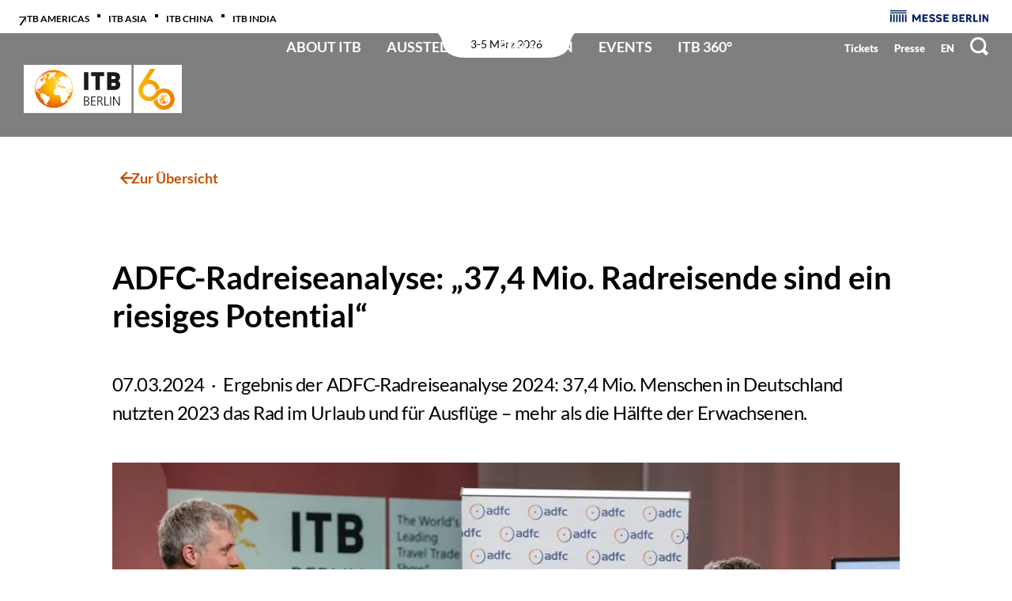

--- FILE ---
content_type: text/html; charset=utf-8
request_url: https://www.itb.com/de/itb-360%C2%B0/newsroom/adfc-radreiseanalyse-%E2%80%9E37-4-mio.-radreisende-sind-ein-riesiges-potential%E2%80%9C.html
body_size: 324231
content:
<!DOCTYPE html><html lang="de"><head><meta charSet="utf-8"/><meta name="viewport" content="width=device-width, initial-scale=1"/><link rel="preload" href="/_next/static/media/14dc2d40bfae9d2b-s.p.woff2" as="font" crossorigin="" type="font/woff2"/><link rel="preload" href="/_next/static/media/1662bf68ea90dba8-s.p.woff2" as="font" crossorigin="" type="font/woff2"/><link rel="preload" href="/_next/static/media/16dc96c4997687e0-s.p.woff2" as="font" crossorigin="" type="font/woff2"/><link rel="preload" href="/_next/static/media/1d875f0f807a1473-s.p.woff2" as="font" crossorigin="" type="font/woff2"/><link rel="preload" href="/_next/static/media/1e7cc114ec1dc42a-s.p.woff2" as="font" crossorigin="" type="font/woff2"/><link rel="preload" href="/_next/static/media/1ec6a979cf34a07a-s.p.woff2" as="font" crossorigin="" type="font/woff2"/><link rel="preload" href="/_next/static/media/244f1d86fde75cdc-s.p.woff2" as="font" crossorigin="" type="font/woff2"/><link rel="preload" href="/_next/static/media/2bcaaabb88c8ebb4-s.p.woff2" as="font" crossorigin="" type="font/woff2"/><link rel="preload" href="/_next/static/media/37be67aa76b6ddab-s.p.woff2" as="font" crossorigin="" type="font/woff2"/><link rel="preload" href="/_next/static/media/39c545e50a5617ef-s.p.woff2" as="font" crossorigin="" type="font/woff2"/><link rel="preload" href="/_next/static/media/3ac3ed13302ac6b7-s.p.woff2" as="font" crossorigin="" type="font/woff2"/><link rel="preload" href="/_next/static/media/3d031459eacc86dd-s.p.woff2" as="font" crossorigin="" type="font/woff2"/><link rel="preload" href="/_next/static/media/3d9e47d83c7341cc-s.p.woff2" as="font" crossorigin="" type="font/woff2"/><link rel="preload" href="/_next/static/media/4159f72d26926390-s.p.woff2" as="font" crossorigin="" type="font/woff2"/><link rel="preload" href="/_next/static/media/445a06e5c07880f7-s.p.woff2" as="font" crossorigin="" type="font/woff2"/><link rel="preload" href="/_next/static/media/46cd509ba90866a3-s.p.woff2" as="font" crossorigin="" type="font/woff2"/><link rel="preload" href="/_next/static/media/495c95e95df6df48-s.p.woff2" as="font" crossorigin="" type="font/woff2"/><link rel="preload" href="/_next/static/media/509220736fd4c7bf-s.p.woff2" as="font" crossorigin="" type="font/woff2"/><link rel="preload" href="/_next/static/media/58c81a9c8a82c321-s.p.woff2" as="font" crossorigin="" type="font/woff2"/><link rel="preload" href="/_next/static/media/64ed953fc09654bf-s.p.woff2" as="font" crossorigin="" type="font/woff2"/><link rel="preload" href="/_next/static/media/653839f2438a3a33-s.p.woff2" as="font" crossorigin="" type="font/woff2"/><link rel="preload" href="/_next/static/media/72760fb21c4adfd6-s.p.woff2" as="font" crossorigin="" type="font/woff2"/><link rel="preload" href="/_next/static/media/73f52d5dae8d14d4-s.p.woff2" as="font" crossorigin="" type="font/woff2"/><link rel="preload" href="/_next/static/media/753d3a99272f9cda-s.p.woff2" as="font" crossorigin="" type="font/woff2"/><link rel="preload" href="/_next/static/media/7777133e901cd5ed-s.p.woff2" as="font" crossorigin="" type="font/woff2"/><link rel="preload" href="/_next/static/media/804a1838fe4df1f2-s.p.woff2" as="font" crossorigin="" type="font/woff2"/><link rel="preload" href="/_next/static/media/84ec0abb4af2d85e-s.p.woff2" as="font" crossorigin="" type="font/woff2"/><link rel="preload" href="/_next/static/media/88c630d5416a6804-s.p.woff2" as="font" crossorigin="" type="font/woff2"/><link rel="preload" href="/_next/static/media/8958257883148691-s.p.woff2" as="font" crossorigin="" type="font/woff2"/><link rel="preload" href="/_next/static/media/916d3686010a8de2-s.p.woff2" as="font" crossorigin="" type="font/woff2"/><link rel="preload" href="/_next/static/media/9a881e2ac07d406b-s.p.woff2" as="font" crossorigin="" type="font/woff2"/><link rel="preload" href="/_next/static/media/9c1560f572ee7773-s.p.woff2" as="font" crossorigin="" type="font/woff2"/><link rel="preload" href="/_next/static/media/a692ab503e321ce2-s.p.woff2" as="font" crossorigin="" type="font/woff2"/><link rel="preload" href="/_next/static/media/ace41c8f8091e83b-s.p.woff2" as="font" crossorigin="" type="font/woff2"/><link rel="preload" href="/_next/static/media/b0dfe8ffe74551a7-s.p.woff2" as="font" crossorigin="" type="font/woff2"/><link rel="preload" href="/_next/static/media/b5492b5208029f67-s.p.woff2" as="font" crossorigin="" type="font/woff2"/><link rel="preload" href="/_next/static/media/b59cc94c6260d7e2-s.p.woff2" as="font" crossorigin="" type="font/woff2"/><link rel="preload" href="/_next/static/media/b7ffde2383bb16ba-s.p.woff2" as="font" crossorigin="" type="font/woff2"/><link rel="preload" href="/_next/static/media/b804be3c8532228a-s.p.woff2" as="font" crossorigin="" type="font/woff2"/><link rel="preload" href="/_next/static/media/c5195215cb712e9c-s.p.woff2" as="font" crossorigin="" type="font/woff2"/><link rel="preload" href="/_next/static/media/d5eb20bcdcf5616a-s.p.woff2" as="font" crossorigin="" type="font/woff2"/><link rel="preload" href="/_next/static/media/d688f200c8ea9848-s.p.woff2" as="font" crossorigin="" type="font/woff2"/><link rel="preload" href="/_next/static/media/d869208648ca5469-s.p.woff2" as="font" crossorigin="" type="font/woff2"/><link rel="preload" href="/_next/static/media/d884a71c28eadd37-s.p.woff2" as="font" crossorigin="" type="font/woff2"/><link rel="preload" href="/_next/static/media/ddd7bd64eb4cbfa0-s.p.woff2" as="font" crossorigin="" type="font/woff2"/><link rel="preload" href="/_next/static/media/df3f8a3e244889bc-s.p.woff2" as="font" crossorigin="" type="font/woff2"/><link rel="preload" href="/_next/static/media/ea245d36310046be-s.p.woff2" as="font" crossorigin="" type="font/woff2"/><link rel="preload" href="/_next/static/media/ec6b55d73538e0d7-s.p.woff2" as="font" crossorigin="" type="font/woff2"/><link rel="preload" href="/_next/static/media/f1c86c3709d90f08-s.p.woff2" as="font" crossorigin="" type="font/woff2"/><link rel="preload" href="/_next/static/media/f45e75a49a44192d-s.p.woff2" as="font" crossorigin="" type="font/woff2"/><link rel="preload" href="/_next/static/media/f74db8aa40e7f9da-s.p.woff2" as="font" crossorigin="" type="font/woff2"/><link rel="preload" as="image" imageSrcSet="/_next/image?url=%2Fapi%2Fimage-without-cache-control%3Furl%3Dhttps%253A%252F%252Fmesse-berlinprod-media.e-spirit.cloud%252Feb9073d7-d515-4782-a31b-1ef49560ea39%252Fitb%252Flayout%252Fimages%252Fitb_26_logo_berlin_60_jahre_cmyk_onwhite(1).svg&amp;w=16&amp;q=75 1x" fetchPriority="high"/><link rel="preload" as="image" imageSrcSet="/_next/image?url=%2Fapi%2Fimage-without-cache-control%3Furl%3Dhttps%253A%252F%252Fmesse-berlinprod-media.e-spirit.cloud%252Feb9073d7-d515-4782-a31b-1ef49560ea39%252Fitb%252Flayout%252Fimages%252Fitb_26_logo_60jahre_mobile.svg&amp;w=16&amp;q=75 1x" fetchPriority="high"/><link rel="stylesheet" href="/_next/static/css/0e121e67a9a656ce.css" data-precedence="next"/><link rel="stylesheet" href="/_next/static/css/fc79cd1a3c6a33af.css" data-precedence="next"/><link rel="stylesheet" href="/_next/static/css/481b0a6073e6ad84.css" data-precedence="next"/><link rel="stylesheet" href="/_next/static/css/0fc668a8750043fe.css" data-precedence="next"/><link rel="preload" as="script" fetchPriority="low" href="/_next/static/chunks/webpack-98f31ac50e271b99.js"/><script src="/_next/static/chunks/fd9d1056-e4558392ddba3173.js" async=""></script><script src="/_next/static/chunks/117-cadb509a991d37af.js" async=""></script><script src="/_next/static/chunks/main-app-050fd630f446e664.js" async=""></script><script src="/_next/static/chunks/805-336a8b1ac28becf6.js" async=""></script><script src="/_next/static/chunks/260-e810867935ffa0cf.js" async=""></script><script src="/_next/static/chunks/163-600c37b3655bff7d.js" async=""></script><script src="/_next/static/chunks/588-bad2e8f2d2b44c6c.js" async=""></script><script src="/_next/static/chunks/app/%5B%5B...route%5D%5D/not-found-071b97e0fa4c4cb7.js" async=""></script><script src="/_next/static/chunks/app/%5B%5B...route%5D%5D/page-5f7ae34d39385da9.js" async=""></script><script src="/_next/static/chunks/app/%5B%5B...route%5D%5D/error-56d5ac9c70c694f8.js" async=""></script><link rel="preload" href="https://www.googletagmanager.com/gtm.js?id=GTM-WK8M7DQ" as="script"/><link rel="preload" href="https://app.usercentrics.eu/browser-ui/latest/loader.js" as="script"/><link rel="preload" href="https://privacy-proxy.usercentrics.eu/latest/uc-block.bundle.js" as="script"/><meta name="next-size-adjust"/><meta name="google-site-verification" content="Z9DRMAtTRJvNbVt4vYggpG2k573_fUB1s4fFtNsWpXI"/><link rel="icon" href="https://messe-berlinprod-media.e-spirit.cloud/eb9073d7-d515-4782-a31b-1ef49560ea39/itb/layout/images/itbcom_layout_images_favicon.ico" type="image/x-icon"/><link href="https://messe-berlinprod-media.e-spirit.cloud/eb9073d7-d515-4782-a31b-1ef49560ea39/itb/layout/images/itbcom_layout_images_appletouchicon60.png" rel="apple-touch-icon"/><link href="https://messe-berlinprod-media.e-spirit.cloud/eb9073d7-d515-4782-a31b-1ef49560ea39/itb/layout/images/itbcom_layout_images_appletouchicon76.png" rel="apple-touch-icon" sizes="76x76"/><link href="https://messe-berlinprod-media.e-spirit.cloud/eb9073d7-d515-4782-a31b-1ef49560ea39/itb/layout/images/itbcom_layout_images_appletouchicon120.png" rel="apple-touch-icon" sizes="120x120"/><link href="https://messe-berlinprod-media.e-spirit.cloud/eb9073d7-d515-4782-a31b-1ef49560ea39/itb/layout/images/itbcom_layout_images_appletouchicon152.png" rel="apple-touch-icon" sizes="152x152"/><meta name="robots" content="index, follow"/><link rel="canonical" href="https://www.itb.com/de/itb-360°/newsroom/adfc-radreiseanalyse-„37-4-mio.-radreisende-sind-ein-riesiges-potential“.html"/><title>ADFC-Radreiseanalyse: „37,4 Mio. Radreisende sind ein riesiges Potential“ - ITB Berlin</title><meta name="description" content="Ergebnis der ADFC-Radreiseanalyse 2024: 37,4 Mio. Menschen in Deutschland nutzten 2023 das Rad im Urlaub und für Ausflüge – mehr als die Hälfte der Erwachse…"/><meta property="og:title" content="ADFC-Radreiseanalyse: 37,4 Mio. Radreisende in Deutschland"/><meta property="og:description" content="Ergebnis der ADFC-Radreiseanalyse 2024: 37,4 Mio. Menschen in Deutschland nutzten 2023 das Rad im Urlaub und für Ausflüge – mehr als die Hälfte der Erwachsenen"/><meta property="og:image" content="https://messe-berlinprod-media.e-spirit.cloud/eb9073d7-d515-4782-a31b-1ef49560ea39/itb/bilder/2024/blogfotos-daily-2024/19_adfc.jpg"/><meta property="og:type" content="article"/><meta property="og:article:tag" content="Destinations"/><meta property="og:article:tag" content="Adventure Travel &amp; Responsible"/><meta property="og:article:tag" content="Aussteller &amp; Produkte"/><meta property="og:article:published_time" content="2024-03-07T08:13:05.000Z"/><meta property="og:article:author"/><script src="/_next/static/chunks/polyfills-42372ed130431b0a.js" noModule=""></script><style data-styled="" data-styled-version="5.3.11">*,*::before,*::after{box-sizing:border-box;}/*!sc*/
html{-webkit-tap-highlight-color:transparent;-webkit-scroll-behavior:smooth;-moz-scroll-behavior:smooth;-ms-scroll-behavior:smooth;scroll-behavior:smooth;-webkit-scroll-padding-top:150px;-moz-scroll-padding-top:150px;-ms-scroll-padding-top:150px;scroll-padding-top:150px;}/*!sc*/
@media (min-width:1250px){html{-webkit-scroll-padding-top:200px;-moz-scroll-padding-top:200px;-ms-scroll-padding-top:200px;scroll-padding-top:200px;}}/*!sc*/
body{font-family:var(--copy-font);font-size:16px;line-height:1.28;padding:0;margin:0;color:#000000;background:#FFFFFF;-webkit-font-smoothing:antialiased;-moz-osx-font-smoothing:grayscale;overflow-x:hidden;}/*!sc*/
@media (min-width:1250px){body{font-size:18px;}}/*!sc*/
data-styled.g1[id="sc-global-iEDSUG1"]{content:"sc-global-iEDSUG1,"}/*!sc*/
body.landingpage-theme-americas [data-component="accordion-navigation-item"] button{background-color:#c04f3c;}/*!sc*/
body.landingpage-theme-americas [data-component="accordion-navigation-item"] button[aria-expanded="true"]{background-color:#f6f6f6;color:#c04f3c;}/*!sc*/
data-styled.g2[id="sc-global-iEDSUG2"]{content:"sc-global-iEDSUG2,"}/*!sc*/
.ddA-db{width:100vw;height:100vh;position:fixed;z-index:10000;top:0;left:100vw;}/*!sc*/
.bETTiK{position:absolute;top:0;left:0;right:0;bottom:0;background:#000000;-webkit-transition:all ease 250ms;transition:all ease 250ms;}/*!sc*/
.bBuOPw{width:100%;display:-webkit-box;display:-webkit-flex;display:-ms-flexbox;display:flex;position:absolute;top:0;left:0;padding:20vh 4.5% 0 4.5%;-webkit-box-pack:center;-webkit-justify-content:center;-ms-flex-pack:center;justify-content:center;}/*!sc*/
@media (min-width:1250px){.bBuOPw{padding:20vh 60px 0 60px;}}/*!sc*/
.bNZDui{width:100%;max-width:980px;-webkit-transform-origin:top center;-ms-transform-origin:top center;transform-origin:top center;-webkit-transition:all ease 250ms;transition:all ease 250ms;}/*!sc*/
.kpMMEu{position:absolute;top:40px;right:4.5%;-webkit-transition:all ease 250ms;transition:all ease 250ms;color:#FFFFFF;}/*!sc*/
@media (min-width:1250px){.kpMMEu{right:60px;}}/*!sc*/
.eaoOEe{padding-top:80px;padding-bottom:40px;margin-top:33px;}/*!sc*/
@media (min-width:1250px){.eaoOEe{padding-top:0;margin-top:0;}}/*!sc*/
.dmspjg{padding-left:24px;padding-right:24px;position:relative;z-index:1;padding-top:35px;padding-bottom:35px;}/*!sc*/
.dmspjg.text-align-center{text-align:center;}/*!sc*/
.dmspjg.decoration-type--hero h1,.dmspjg.home__hero h1{text-align:left;margin:0;font-size:50px;text-transform:uppercase;font-weight:300;color:#FFFFFF;}/*!sc*/
@media (min-width:768px){.dmspjg.decoration-type--hero h1,.dmspjg.home__hero h1{width:100%;font-size:110px;}}/*!sc*/
@media (min-width:1250px){.dmspjg.decoration-type--hero h1,.dmspjg.home__hero h1{font-size:110px;}}/*!sc*/
.dmspjg.decoration-type--content-hero .breadcrumb-wrapper,.dmspjg.content-hero .breadcrumb-wrapper{margin-top:92px;}/*!sc*/
@media (min-width:1250px){.dmspjg.decoration-type--content-hero .breadcrumb-wrapper,.dmspjg.content-hero .breadcrumb-wrapper{margin-top:122px;}}/*!sc*/
.dmspjg.decoration-type--content-hero h1,.dmspjg.content-hero h1{margin-bottom:0;}/*!sc*/
.dmspjg.decoration-type--blueGradient{background:linear-gradient(270deg,#417DC8 0.09%,#001E64 99.38%);z-index:3;}/*!sc*/
.dmspjg .breadcrumb-wrapper{margin-top:30px;margin-bottom:20px;}/*!sc*/
@media (min-width:1250px){.dmspjg .breadcrumb-wrapper{margin-top:30px;margin-bottom:18px;}}/*!sc*/
.dmspjg.section-theme--light [data-component="contentarea-hero-arrow"]{color:#FFFFFF;}/*!sc*/
.dmspjg.home-hero h2,.dmspjg.home-hero h3{color:#000000;}/*!sc*/
@media (min-width:768px){.dmspjg{padding-top:55px;padding-bottom:55px;}}/*!sc*/
@media (min-width:1250px){.dmspjg{margin-top:75px;}}/*!sc*/
.cdIdtt{margin:0 auto;}/*!sc*/
@media (min-width:768px){.cdIdtt{max-width:718px;}}/*!sc*/
@media (min-width:1250px){.cdIdtt{max-width:1210px;}}/*!sc*/
.fWaHrx{display:-webkit-box;display:-webkit-flex;display:-ms-flexbox;display:flex;-webkit-flex-wrap:wrap;-ms-flex-wrap:wrap;flex-wrap:wrap;margin:-17.5px -1.5%;position:relative;z-index:100;}/*!sc*/
.daLzZj{width:100%;display:-webkit-box;display:-webkit-flex;display:-ms-flexbox;display:flex;padding-left:1.5%;padding-right:1.5%;row-gap:35px;-webkit-flex-direction:column;-ms-flex-direction:column;flex-direction:column;margin-top:17.5px;margin-bottom:17.5px;}/*!sc*/
@media (min-width:768px){.daLzZj{width:100%;}}/*!sc*/
@media (min-width:1250px){.daLzZj{width:100%;}}/*!sc*/
.bhitDZ{color:white;}/*!sc*/
.gGDmPA{min-height:unset;}/*!sc*/
.gGDmPA.numbers__font-color--blue [data-component='number'] h4{color:#0071BB;}/*!sc*/
.gGDmPA.save-the-date p{text-transform:uppercase;}/*!sc*/
.gGDmPA.portrait-teaser{background-color:#c04f3c;color:#FFFFFF;margin-bottom:25px;padding-bottom:25px;}/*!sc*/
@media (min-width:768px){.gGDmPA.portrait-teaser{min-height:411px;padding-bottom:0;}}/*!sc*/
.gGDmPA.portrait-teaser img{max-width:80%;}/*!sc*/
@media (min-width:768px){.gGDmPA.portrait-teaser img{max-width:100%;}}/*!sc*/
.gGDmPA.portrait-teaser h3,.gGDmPA.portrait-teaser p{padding:0 21px;}/*!sc*/
@media (min-width:768px){.gGDmPA.portrait-teaser h3,.gGDmPA.portrait-teaser p{padding:0 37px;}}/*!sc*/
.gGDmPA.portrait-teaser h3{font-size:18px;text-transform:uppercase;}/*!sc*/
@media (min-width:768px){.gGDmPA.portrait-teaser h3{font-size:22px;}}/*!sc*/
.gGDmPA.portrait-teaser + [data-component="element-container"] [data-component="quote"] blockquote{border-left-color:#c04f3c;}/*!sc*/
.gGDmPA.image--rounded-corner img{border-radius:15px;}/*!sc*/
.gGDmPA.image-align-center,.gGDmPA.text-align-center{text-align:center;-webkit-box-pack:center;-webkit-justify-content:center;-ms-flex-pack:center;justify-content:center;}/*!sc*/
.gGDmPA.copy--big{font-size:22px;line-height:32px;}/*!sc*/
.gGDmPA.image-grow:hover img{-webkit-transition:-webkit-transform 0.4s;-webkit-transition:transform 0.4s;transition:transform 0.4s;-webkit-transform:scale(1.03);-ms-transform:scale(1.03);transform:scale(1.03);}/*!sc*/
.gGDmPA.full-height{height:100%;}/*!sc*/
.eRokht{display:-webkit-box;display:-webkit-flex;display:-ms-flexbox;display:flex;-webkit-box-pack:center;-webkit-justify-content:center;-ms-flex-pack:center;justify-content:center;padding-right:64px;padding-left:64px;gap:15px;-webkit-flex-wrap:wrap;-ms-flex-wrap:wrap;flex-wrap:wrap;-webkit-align-items:center;-webkit-box-align:center;-ms-flex-align:center;align-items:center;padding-top:38px;padding-bottom:38px;background-color:#FFFFFF;}/*!sc*/
@media (min-width:1250px){.eRokht{-webkit-box-pack:justify;-webkit-justify-content:space-between;-ms-flex-pack:justify;justify-content:space-between;-webkit-flex-wrap:nowrap;-ms-flex-wrap:nowrap;flex-wrap:nowrap;padding-top:30px;padding-bottom:30px;}}/*!sc*/
.TkPBO{display:-webkit-box;display:-webkit-flex;display:-ms-flexbox;display:flex;-webkit-flex:0 1 100%;-ms-flex:0 1 100%;flex:0 1 100%;-webkit-box-pack:center;-webkit-justify-content:center;-ms-flex-pack:center;justify-content:center;}/*!sc*/
@media (min-width:1250px){.TkPBO{display:none;}}/*!sc*/
.iKUEfe{display:-webkit-box;display:-webkit-flex;display:-ms-flexbox;display:flex;gap:16px;}/*!sc*/
.jHXESp{font-weight:700;font-size:14px;line-height:20px;color:#000000;}/*!sc*/
.jHXESp h1{font-size:58px;font-weight:900;line-height:normal;margin:0.67em 0;padding:1em 0 0;}/*!sc*/
@media (min-width:1250px){.jHXESp h1{font-size:74px;}}/*!sc*/
.jHXESp h2{font-size:36px;line-height:1.28;font-weight:900;margin:0;padding-top:1em;padding-bottom:0.5em;}/*!sc*/
@media (min-width:1250px){.jHXESp h2{font-size:50px;}}/*!sc*/
.jHXESp h3{font-size:22px;line-height:1.28;font-weight:900;margin:0;margin-top:17px;padding-bottom:0px;}/*!sc*/
@media (min-width:1250px){.jHXESp h3{font-size:30px;}}/*!sc*/
.jHXESp h3:not(:first-child){margin-top:52px;}/*!sc*/
.jHXESp h4{font-size:18px;line-height:1.28;font-weight:900;margin:0;margin-top:14px;}/*!sc*/
.jHXESp h5{font-size:15.4px;line-height:1.28;font-weight:900;}/*!sc*/
.jHXESp p{margin:16px 0 0;}/*!sc*/
.jHXESp .success,.jHXESp .error{display:block;line-height:27px;padding:10px 16px 10px 46px;gap:12px;font-size:16px;position:relative;}/*!sc*/
.jHXESp .success::before,.jHXESp .error::before{content:'';position:absolute;left:10px;top:10px;width:24px;height:24px;background-repeat:no-repeat;background-position:left center;}/*!sc*/
@media (min-width:1250px){.jHXESp .success,.jHXESp .error{font-size:18px;}}/*!sc*/
.jHXESp .success{color:#4F7E10;background-color:#F4FBEB;}/*!sc*/
.jHXESp .success::before{background-image:url([data-uri]);}/*!sc*/
.jHXESp .error{color:#D44239;background-color:#FEF4F3;}/*!sc*/
.jHXESp .error::before{background-image:url([data-uri]);}/*!sc*/
.jHXESp b{font-weight:700;}/*!sc*/
.jHXESp strong{font-weight:700;}/*!sc*/
.jHXESp a{color:#000000;-webkit-text-decoration:underline;text-decoration:underline;}/*!sc*/
.jHXESp a:hover{-webkit-text-decoration:none;text-decoration:none;}/*!sc*/
.jHXESp a.icon-link-left::before{content:'';background-repeat:no-repeat;padding-left:20px;margin-right:1px;background-position:left center;background-image:url([data-uri]);}/*!sc*/
.jHXESp a.icon-link-download::before{content:'';background-repeat:no-repeat;padding-left:20px;margin-right:1px;background-position:left center;background-image:url([data-uri]);}/*!sc*/
.jHXESp a.icon-link-email::before{content:'';background-repeat:no-repeat;padding-left:20px;margin-right:5px;background-position:left center;background-image:url([data-uri]);}/*!sc*/
.jHXESp a.icon-link-external::before{content:'';background-repeat:no-repeat;padding-left:20px;margin-right:1px;background-position:left center;background-image:url([data-uri]);}/*!sc*/
.jHXESp ul{margin-top:24px;padding-left:0;list-style:none;}/*!sc*/
.jHXESp ul p{margin:0;}/*!sc*/
.jHXESp ul li{position:relative;padding:0 0 12px 26px;}/*!sc*/
.jHXESp ul li::before{content:"■";margin-left:-20px;margin-right:10px;line-height:1px;font-size:20px;position:relative;top:1px;color:#EF7D00;}/*!sc*/
.jHXESp ul ul{margin:15px 0 0;padding:0;}/*!sc*/
.jHXESp sup{top:-8px;}/*!sc*/
.jHXESp sub{bottom:-4px;}/*!sc*/
.jHXESp > :first-child:not(style),.jHXESp > * > style:first-child + *{margin-top:0;padding-top:0;}/*!sc*/
.jHXESp > :last-child:not(style),.jHXESp > * > style:last-child + *{margin-bottom:0;padding-bottom:0;}/*!sc*/
.jHXESp:hover{-webkit-text-decoration:underline;text-decoration:underline;}/*!sc*/
.jejjoV{display:-webkit-box;display:-webkit-flex;display:-ms-flexbox;display:flex;}/*!sc*/
@media (min-width:1250px){.jejjoV{display:none;}}/*!sc*/
.eVknlH{display:-webkit-box;display:-webkit-flex;display:-ms-flexbox;display:flex;-webkit-flex:0 1 100%;-ms-flex:0 1 100%;flex:0 1 100%;-webkit-box-pack:center;-webkit-justify-content:center;-ms-flex-pack:center;justify-content:center;-webkit-flex-shrink:1;-ms-flex-negative:1;flex-shrink:1;}/*!sc*/
@media (min-width:1250px){.eVknlH{-webkit-flex:0 0 auto;-ms-flex:0 0 auto;flex:0 0 auto;-webkit-box-pack:start;-webkit-justify-content:flex-start;-ms-flex-pack:start;justify-content:flex-start;-webkit-flex-shrink:1;-ms-flex-negative:1;flex-shrink:1;}}/*!sc*/
.bNJmCL{display:-webkit-box;display:-webkit-flex;display:-ms-flexbox;display:flex;gap:1rem;-webkit-flex-wrap:wrap;-ms-flex-wrap:wrap;flex-wrap:wrap;-webkit-box-pack:center;-webkit-justify-content:center;-ms-flex-pack:center;justify-content:center;}/*!sc*/
@media (min-width:1250px){.bNJmCL{max-width:750px;-webkit-box-pack:left;-webkit-justify-content:left;-ms-flex-pack:left;justify-content:left;}}/*!sc*/
.iDEbFa{font-weight:400;font-size:14px;line-height:20px;color:#000000;}/*!sc*/
.iDEbFa h1{font-size:58px;font-weight:900;line-height:normal;margin:0.67em 0;padding:1em 0 0;}/*!sc*/
@media (min-width:1250px){.iDEbFa h1{font-size:74px;}}/*!sc*/
.iDEbFa h2{font-size:36px;line-height:1.28;font-weight:900;margin:0;padding-top:1em;padding-bottom:0.5em;}/*!sc*/
@media (min-width:1250px){.iDEbFa h2{font-size:50px;}}/*!sc*/
.iDEbFa h3{font-size:22px;line-height:1.28;font-weight:900;margin:0;margin-top:17px;padding-bottom:0px;}/*!sc*/
@media (min-width:1250px){.iDEbFa h3{font-size:30px;}}/*!sc*/
.iDEbFa h3:not(:first-child){margin-top:52px;}/*!sc*/
.iDEbFa h4{font-size:18px;line-height:1.28;font-weight:900;margin:0;margin-top:14px;}/*!sc*/
.iDEbFa h5{font-size:15.4px;line-height:1.28;font-weight:900;}/*!sc*/
.iDEbFa p{margin:16px 0 0;}/*!sc*/
.iDEbFa .success,.iDEbFa .error{display:block;line-height:27px;padding:10px 16px 10px 46px;gap:12px;font-size:16px;position:relative;}/*!sc*/
.iDEbFa .success::before,.iDEbFa .error::before{content:'';position:absolute;left:10px;top:10px;width:24px;height:24px;background-repeat:no-repeat;background-position:left center;}/*!sc*/
@media (min-width:1250px){.iDEbFa .success,.iDEbFa .error{font-size:18px;}}/*!sc*/
.iDEbFa .success{color:#4F7E10;background-color:#F4FBEB;}/*!sc*/
.iDEbFa .success::before{background-image:url([data-uri]);}/*!sc*/
.iDEbFa .error{color:#D44239;background-color:#FEF4F3;}/*!sc*/
.iDEbFa .error::before{background-image:url([data-uri]);}/*!sc*/
.iDEbFa b{font-weight:700;}/*!sc*/
.iDEbFa strong{font-weight:700;}/*!sc*/
.iDEbFa a{color:#000000;-webkit-text-decoration:underline;text-decoration:underline;}/*!sc*/
.iDEbFa a:hover{-webkit-text-decoration:none;text-decoration:none;}/*!sc*/
.iDEbFa a.icon-link-left::before{content:'';background-repeat:no-repeat;padding-left:20px;margin-right:1px;background-position:left center;background-image:url([data-uri]);}/*!sc*/
.iDEbFa a.icon-link-download::before{content:'';background-repeat:no-repeat;padding-left:20px;margin-right:1px;background-position:left center;background-image:url([data-uri]);}/*!sc*/
.iDEbFa a.icon-link-email::before{content:'';background-repeat:no-repeat;padding-left:20px;margin-right:5px;background-position:left center;background-image:url([data-uri]);}/*!sc*/
.iDEbFa a.icon-link-external::before{content:'';background-repeat:no-repeat;padding-left:20px;margin-right:1px;background-position:left center;background-image:url([data-uri]);}/*!sc*/
.iDEbFa ul{margin-top:24px;padding-left:0;list-style:none;}/*!sc*/
.iDEbFa ul p{margin:0;}/*!sc*/
.iDEbFa ul li{position:relative;padding:0 0 12px 26px;}/*!sc*/
.iDEbFa ul li::before{content:"■";margin-left:-20px;margin-right:10px;line-height:1px;font-size:20px;position:relative;top:1px;color:#EF7D00;}/*!sc*/
.iDEbFa ul ul{margin:15px 0 0;padding:0;}/*!sc*/
.iDEbFa sup{top:-8px;}/*!sc*/
.iDEbFa sub{bottom:-4px;}/*!sc*/
.iDEbFa > :first-child:not(style),.iDEbFa > * > style:first-child + *{margin-top:0;padding-top:0;}/*!sc*/
.iDEbFa > :last-child:not(style),.iDEbFa > * > style:last-child + *{margin-bottom:0;padding-bottom:0;}/*!sc*/
.iDEbFa:hover{-webkit-text-decoration:underline;text-decoration:underline;}/*!sc*/
.fSFTrb{display:-webkit-box;display:-webkit-flex;display:-ms-flexbox;display:flex;-webkit-box-pack:center;-webkit-justify-content:center;-ms-flex-pack:center;justify-content:center;padding:10px 0;gap:20px;-webkit-flex-wrap:wrap;-ms-flex-wrap:wrap;flex-wrap:wrap;}/*!sc*/
@media (min-width:1250px){.fSFTrb{padding:0 25px;-webkit-flex:1 1 auto;-ms-flex:1 1 auto;flex:1 1 auto;-webkit-flex-wrap:nowrap;-ms-flex-wrap:nowrap;flex-wrap:nowrap;}}/*!sc*/
.jipRnG{width:auto;}/*!sc*/
.bLTnCb{width:100%;display:-webkit-box;display:-webkit-flex;display:-ms-flexbox;display:flex;-webkit-box-pack:center;-webkit-justify-content:center;-ms-flex-pack:center;justify-content:center;padding-top:16px;gap:12px;}/*!sc*/
@media (min-width:1250px){.bLTnCb{display:none;}}/*!sc*/
.gmIpbp{font-size:14px;line-height:20px;color:#EF7D00;}/*!sc*/
.jYpWHC{display:-webkit-box;display:-webkit-flex;display:-ms-flexbox;display:flex;-webkit-flex:0 1 100%;-ms-flex:0 1 100%;flex:0 1 100%;-webkit-box-pack:center;-webkit-justify-content:center;-ms-flex-pack:center;justify-content:center;margin-top:35px;gap:12px;}/*!sc*/
@media (min-width:1250px){.jYpWHC{-webkit-flex:1 1 160px;-ms-flex:1 1 160px;flex:1 1 160px;-webkit-box-pack:end;-webkit-justify-content:flex-end;-ms-flex-pack:end;justify-content:flex-end;margin-top:0;}}/*!sc*/
.Nfvaz{-webkit-align-items:center;-webkit-box-align:center;-ms-flex-align:center;align-items:center;display:-webkit-box;display:-webkit-flex;display:-ms-flexbox;display:flex;gap:12px;-webkit-box-pack:space-around;-webkit-justify-content:space-around;-ms-flex-pack:space-around;justify-content:space-around;}/*!sc*/
@media (min-width:1250px){.Nfvaz{-webkit-box-pack:end;-webkit-justify-content:flex-end;-ms-flex-pack:end;justify-content:flex-end;}}/*!sc*/
.jNAOya{-webkit-transition:0.3s;transition:0.3s;color:#000000;}/*!sc*/
.jNAOya h1{font-size:58px;font-weight:900;line-height:normal;margin:0.67em 0;padding:1em 0 0;}/*!sc*/
@media (min-width:1250px){.jNAOya h1{font-size:74px;}}/*!sc*/
.jNAOya h2{font-size:36px;line-height:1.28;font-weight:900;margin:0;padding-top:1em;padding-bottom:0.5em;}/*!sc*/
@media (min-width:1250px){.jNAOya h2{font-size:50px;}}/*!sc*/
.jNAOya h3{font-size:22px;line-height:1.28;font-weight:900;margin:0;margin-top:17px;padding-bottom:0px;}/*!sc*/
@media (min-width:1250px){.jNAOya h3{font-size:30px;}}/*!sc*/
.jNAOya h3:not(:first-child){margin-top:52px;}/*!sc*/
.jNAOya h4{font-size:18px;line-height:1.28;font-weight:900;margin:0;margin-top:14px;}/*!sc*/
.jNAOya h5{font-size:15.4px;line-height:1.28;font-weight:900;}/*!sc*/
.jNAOya p{margin:16px 0 0;}/*!sc*/
.jNAOya .success,.jNAOya .error{display:block;line-height:27px;padding:10px 16px 10px 46px;gap:12px;font-size:16px;position:relative;}/*!sc*/
.jNAOya .success::before,.jNAOya .error::before{content:'';position:absolute;left:10px;top:10px;width:24px;height:24px;background-repeat:no-repeat;background-position:left center;}/*!sc*/
@media (min-width:1250px){.jNAOya .success,.jNAOya .error{font-size:18px;}}/*!sc*/
.jNAOya .success{color:#4F7E10;background-color:#F4FBEB;}/*!sc*/
.jNAOya .success::before{background-image:url([data-uri]);}/*!sc*/
.jNAOya .error{color:#D44239;background-color:#FEF4F3;}/*!sc*/
.jNAOya .error::before{background-image:url([data-uri]);}/*!sc*/
.jNAOya b{font-weight:700;}/*!sc*/
.jNAOya strong{font-weight:700;}/*!sc*/
.jNAOya a{color:#000000;-webkit-text-decoration:underline;text-decoration:underline;}/*!sc*/
.jNAOya a:hover{-webkit-text-decoration:none;text-decoration:none;}/*!sc*/
.jNAOya a.icon-link-left::before{content:'';background-repeat:no-repeat;padding-left:20px;margin-right:1px;background-position:left center;background-image:url([data-uri]);}/*!sc*/
.jNAOya a.icon-link-download::before{content:'';background-repeat:no-repeat;padding-left:20px;margin-right:1px;background-position:left center;background-image:url([data-uri]);}/*!sc*/
.jNAOya a.icon-link-email::before{content:'';background-repeat:no-repeat;padding-left:20px;margin-right:5px;background-position:left center;background-image:url([data-uri]);}/*!sc*/
.jNAOya a.icon-link-external::before{content:'';background-repeat:no-repeat;padding-left:20px;margin-right:1px;background-position:left center;background-image:url([data-uri]);}/*!sc*/
.jNAOya ul{margin-top:24px;padding-left:0;list-style:none;}/*!sc*/
.jNAOya ul p{margin:0;}/*!sc*/
.jNAOya ul li{position:relative;padding:0 0 12px 26px;}/*!sc*/
.jNAOya ul li::before{content:"■";margin-left:-20px;margin-right:10px;line-height:1px;font-size:20px;position:relative;top:1px;color:#EF7D00;}/*!sc*/
.jNAOya ul ul{margin:15px 0 0;padding:0;}/*!sc*/
.jNAOya sup{top:-8px;}/*!sc*/
.jNAOya sub{bottom:-4px;}/*!sc*/
.jNAOya > :first-child:not(style),.jNAOya > * > style:first-child + *{margin-top:0;padding-top:0;}/*!sc*/
.jNAOya > :last-child:not(style),.jNAOya > * > style:last-child + *{margin-bottom:0;padding-bottom:0;}/*!sc*/
.jNAOya svg{width:20px;height:20px;}/*!sc*/
.jNAOya:hover{color:#EF7D00;}/*!sc*/
.gJAHyO{width:100%;display:-webkit-box;display:-webkit-flex;display:-ms-flexbox;display:flex;-webkit-box-pack:center;-webkit-justify-content:center;-ms-flex-pack:center;justify-content:center;margin-top:32px;margin-bottom:16px;gap:32px;}/*!sc*/
@media (min-width:1250px){.gJAHyO{display:none;}}/*!sc*/
.hmMHrU{display:-webkit-box;display:-webkit-flex;display:-ms-flexbox;display:flex;-webkit-flex:0 1 100%;-ms-flex:0 1 100%;flex:0 1 100%;-webkit-box-pack:center;-webkit-justify-content:center;-ms-flex-pack:center;justify-content:center;}/*!sc*/
@media (min-width:1250px){.hmMHrU{-webkit-flex:0 0 160px;-ms-flex:0 0 160px;flex:0 0 160px;-webkit-box-pack:end;-webkit-justify-content:flex-end;-ms-flex-pack:end;justify-content:flex-end;}}/*!sc*/
.hrUBHc{color:#000000;text-align:end;font-size:15px;}/*!sc*/
.dIJWqt{width:0;height:0;background-color:#fff;-webkit-clip-path:rect(0 0 0 0);clip-path:rect(0 0 0 0);position:fixed;left:0;top:0;z-index:9999;overflow:hidden;padding:1rem;display:block;}/*!sc*/
.dIJWqt:focus-within{height:auto;width:100%;-webkit-clip-path:unset;clip-path:unset;}/*!sc*/
.hFSmmG{display:-webkit-box;display:-webkit-flex;display:-ms-flexbox;display:flex;}/*!sc*/
.bQdcEv{height:0;padding:0 7px;}/*!sc*/
.gcpBXq{width:100%;height:173px;position:fixed;top:0;z-index:50;-webkit-transition:height 0.25s ease-in;transition:height 0.25s ease-in;}/*!sc*/
@media (min-width:1250px){.gcpBXq{display:block;}}/*!sc*/
@media (hover:none) and (pointer:coarse){.gcpBXq{display:none;}}/*!sc*/
.haNLCg{width:100%;height:0%;position:fixed;background-color:#000;margin-top:42px;z-index:-10;opacity:0;-webkit-transition:opacity 0.3s 0s ease-out;transition:opacity 0.3s 0s ease-out;}/*!sc*/
.bvDGlA{height:42px;display:-webkit-box;display:-webkit-flex;display:-ms-flexbox;display:flex;-webkit-transition:height 0.25s ease-in;transition:height 0.25s ease-in;-webkit-align-items:center;-webkit-box-align:center;-ms-flex-align:center;align-items:center;-webkit-box-pack:justify;-webkit-justify-content:space-between;-ms-flex-pack:justify;justify-content:space-between;padding:0 30px;background-color:#fff;}/*!sc*/
.bKkBvD{display:-webkit-box;display:-webkit-flex;display:-ms-flexbox;display:flex;pointer-events:auto;opacity:1;-webkit-transition:opacity 0.25s ease-in;transition:opacity 0.25s ease-in;}/*!sc*/
.bKkBvD > :last-child span:after{display:none;}/*!sc*/
.bOopFs{position:relative;display:-webkit-inline-box;display:-webkit-inline-flex;display:-ms-inline-flexbox;display:inline-flex;-webkit-align-items:center;-webkit-box-align:center;-ms-flex-align:center;align-items:center;gap:14px;}/*!sc*/
.fsrRaO{color:#000000;font-weight:700;text-transform:uppercase;font-size:12px;padding-right:14px;margin-right:10px;position:relative;-webkit-transition:color 0.3s ease-in-out;transition:color 0.3s ease-in-out;}/*!sc*/
.fsrRaO:hover{color:#EF7D00;}/*!sc*/
.fsrRaO:after{content:"";position:absolute;right:0;top:2px;width:4px;height:4px;background-color:#000000;display:inline-block;}/*!sc*/
.llOmpN{display:-webkit-box;display:-webkit-flex;display:-ms-flexbox;display:flex;-webkit-flex-direction:row;-ms-flex-direction:row;flex-direction:row;-webkit-align-items:center;-webkit-box-align:center;-ms-flex-align:center;align-items:center;gap:15px;}/*!sc*/
.fAqGyT{-webkit-clip:rect(0 0 0 0);clip:rect(0 0 0 0);-webkit-clip-path:inset(50%);clip-path:inset(50%);position:absolute;white-space:nowrap;overflow:hidden;padding:0;margin:-1px;border:0;}/*!sc*/
.kwVzgV{pointer-events:auto;opacity:1;-webkit-transition:opacity 0.25s ease-in;transition:opacity 0.25s ease-in;}/*!sc*/
.fbtCkT{height:131px;background:#00000080;color:#fff;-webkit-box-pack:center;-webkit-justify-content:center;-ms-flex-pack:center;justify-content:center;-webkit-transition:background-color .25s ease-in-out;transition:background-color .25s ease-in-out;}/*!sc*/
.enIbwn{width:100%;height:34px;display:-webkit-box;display:-webkit-flex;display:-ms-flexbox;display:flex;-webkit-box-pack:center;-webkit-justify-content:center;-ms-flex-pack:center;justify-content:center;position:absolute;-webkit-transform:translate(0px,-3px);-ms-transform:translate(0px,-3px);transform:translate(0px,-3px);}/*!sc*/
.hIWtlx{color:#FFFFFF;}/*!sc*/
.ihDUby{display:-webkit-box;display:-webkit-flex;display:-ms-flexbox;display:flex;-webkit-align-items:center;-webkit-box-align:center;-ms-flex-align:center;align-items:center;font-weight:400;background-color:#FFFFFF;color:#000000;font-size:14px;-webkit-letter-spacing:0;-moz-letter-spacing:0;-ms-letter-spacing:0;letter-spacing:0;line-height:1;}/*!sc*/
.dsLWIb{width:100%;height:100%;display:-webkit-box;display:-webkit-flex;display:-ms-flexbox;display:flex;}/*!sc*/
.gehCPt{width:100%;display:none;padding:0 30px;-webkit-align-items:center;-webkit-box-align:center;-ms-flex-align:center;align-items:center;-webkit-box-pack:justify;-webkit-justify-content:space-between;-ms-flex-pack:justify;justify-content:space-between;position:relative;}/*!sc*/
@media (min-width:1250px){.gehCPt{display:-webkit-box;display:-webkit-flex;display:-ms-flexbox;display:flex;}}/*!sc*/
.jNOYgs{height:100%;position:relative;min-width:200px;-webkit-flex:1;-ms-flex:1;flex:1;}/*!sc*/
.jNOYgs a{display:-webkit-box;display:-webkit-flex;display:-ms-flexbox;display:flex;height:100%;-webkit-align-items:center;-webkit-box-align:center;-ms-flex-align:center;align-items:center;}/*!sc*/
.gFkHWI{position:absolute;bottom:0px;margin-top:0px;margin-bottom:30px;}/*!sc*/
.cwOsNz{width:100%;height:100%;display:-webkit-box;display:-webkit-flex;display:-ms-flexbox;display:flex;-webkit-box-pack:justify;-webkit-justify-content:space-between;-ms-flex-pack:justify;justify-content:space-between;-webkit-align-content:end;-ms-flex-line-pack:end;align-content:end;padding:0s;-webkit-align-items:end;-webkit-box-align:end;-ms-flex-align:end;align-items:end;-webkit-flex:0 1 auto;-ms-flex:0 1 auto;flex:0 1 auto;}/*!sc*/
.iKzcnu{display:-webkit-box;display:-webkit-flex;display:-ms-flexbox;display:flex;justify-items:center;-webkit-align-items:flex-end;-webkit-box-align:flex-end;-ms-flex-align:flex-end;align-items:flex-end;gap:16px;z-index:20;-webkit-box-flex:1;-webkit-flex-grow:1;-ms-flex-positive:1;flex-grow:1;-webkit-box-pack:center;-webkit-justify-content:center;-ms-flex-pack:center;justify-content:center;}/*!sc*/
.fGisbg{color:#FFFFFF;-webkit-transition:border-bottom-color 0.25s ease-in-out;transition:border-bottom-color 0.25s ease-in-out;line-height:23px;font-size:18px;font-weight:700;padding-bottom:22px;border-bottom:5px solid;margin:6px 16px 0px 16px;border-bottom-color:#FFFFFF00;}/*!sc*/
.fGisbg a:focus-visible{outline-style:none;}/*!sc*/
.fGisbg a:focus-visible div{outline:2px solid #EF7D00;border-radius:5px;}/*!sc*/
.fGisbg a:hover{color:#FFFFFF;}/*!sc*/
.fGisbg:hover{border-color:#FFFFFF;}/*!sc*/
.KJejg{font-size:18px;border-radius:2px;font-weight:700;text-transform:uppercase;outline-offset:5px;outline-width:2px;}/*!sc*/
.KJejg:focus-visible{outline:2px solid #FFFFFF;}/*!sc*/
.gydFnr{width:100%;display:-webkit-box;display:-webkit-flex;display:-ms-flexbox;display:flex;-webkit-box-pack:center;-webkit-justify-content:center;-ms-flex-pack:center;justify-content:center;position:absolute;z-index:10;top:100%;left:0;overflow:hidden;background:#FFFFFF00;margin:0;}/*!sc*/
.kiHvSs{width:336px;display:none;-webkit-flex-direction:column;-ms-flex-direction:column;flex-direction:column;padding:20px 30px;position:relative;border-right-width:1px;border-right-style:solid;margin:33px 290px 30px 20px;border-right-color:#f6f6f6;}/*!sc*/
.loPfqL a:focus-visible{outline-style:none;}/*!sc*/
.loPfqL a:focus-visible div{color:#FFFFFF;outline:2px solid #EF7D00;outline-offset:1px;border-radius:5px;}/*!sc*/
.fvKVZw{font-weight:700;border-radius:5px;line-height:20px;font-size:16px;padding:10px 8px 12px 11px;margin-bottom:7px;color:#EF7D00;-webkit-transition:border-radius 0.25s ease-in-out,background-color 0.25s ease-in-out,color 0.25s ease-in-out;transition:border-radius 0.25s ease-in-out,background-color 0.25s ease-in-out,color 0.25s ease-in-out;display:-webkit-box;display:-webkit-flex;display:-ms-flexbox;display:flex;-webkit-box-pack:justify;-webkit-justify-content:space-between;-ms-flex-pack:justify;justify-content:space-between;-webkit-align-items:center;-webkit-box-align:center;-ms-flex-align:center;align-items:center;}/*!sc*/
.fvKVZw svg path{stroke-width:1px;}/*!sc*/
.fvKVZw:hover{background-color:#EF7D00;color:#FFFFFF;border-radius:5px;cursor:pointer;opacity:1;}/*!sc*/
.beXWNS{display:none;position:absolute;left:335px;top:0;-webkit-flex-direction:column;-ms-flex-direction:column;flex-direction:column;min-width:336px;padding:20px 30px;}/*!sc*/
.eHuJXR{font-weight:700;border-radius:5px;line-height:20px;font-size:16px;padding:10px 8px 12px 11px;margin-bottom:7px;color:#EF7D00;-webkit-transition:border-radius 0.25s ease-in-out,background-color 0.25s ease-in-out,color 0.25s ease-in-out;transition:border-radius 0.25s ease-in-out,background-color 0.25s ease-in-out,color 0.25s ease-in-out;padding-right:40px;max-width:250px;text-overflow:ellipsis;overflow:hidden;white-space:nowrap;}/*!sc*/
.eHuJXR svg path{stroke-width:1px;}/*!sc*/
.eHuJXR:hover{background-color:#EF7D00;color:#FFFFFF;border-radius:5px;cursor:pointer;opacity:1;}/*!sc*/
.gwYeJb{height:100%;display:-webkit-box;display:-webkit-flex;display:-ms-flexbox;display:flex;-webkit-flex:1;-ms-flex:1;flex:1;}/*!sc*/
.ksDIRF{-webkit-align-content:end;-ms-flex-line-pack:end;align-content:end;}/*!sc*/
.dDwOkF{color:#FFFFFF;display:-webkit-box;display:-webkit-flex;display:-ms-flexbox;display:flex;gap:12px;justify-items:flex-end;-webkit-align-items:end;-webkit-box-align:end;-ms-flex-align:end;align-items:end;}/*!sc*/
.dDwOkF a:focus-visible{outline-style:none;}/*!sc*/
.dDwOkF a:focus-visible div{outline:2px solid #EF7D00;border-radius:5px;}/*!sc*/
.dDwOkF a:hover{color:#FFFFFF;}/*!sc*/
.iQxIYw{font-size:13px;font-weight:900;padding:10px;padding-bottom:24px;line-height:18px;white-space:nowrap;border-bottom:5px solid transparent;-webkit-transition:border-bottom-color 0.25s ease-in-out;transition:border-bottom-color 0.25s ease-in-out;}/*!sc*/
.iQxIYw:hover{color:#FFFFFF;border-bottom-color:#FFFFFF;}/*!sc*/
.QqFeq{outline-offset:5px;outline-width:2px;}/*!sc*/
.loURLp{font-size:13px;font-weight:900;padding:10px;padding-bottom:24px;line-height:18px;white-space:nowrap;margin-bottom:5px;-webkit-transition:text-decoration 0.25s ease-in-out;transition:text-decoration 0.25s ease-in-out;text-transform:uppercase;}/*!sc*/
.loURLp:hover{border-bottom:none;-webkit-text-decoration:underline;text-decoration:underline;}/*!sc*/
.dEgXUF{margin-bottom:5px;padding-left:10px;padding-bottom:20px;padding-top:5px;-webkit-align-content:end;-ms-flex-line-pack:end;align-content:end;}/*!sc*/
.cimXXT{width:23px;height:23px;-webkit-appearance:none;-moz-appearance:none;appearance:none;margin:0;display:block;cursor:pointer;padding:0;border:0;background-color:#FFFFFF00;color:#FFFFFF;line-height:23px;}/*!sc*/
.cimXXT svg{width:23px;height:23px;vertical-align:top;}/*!sc*/
.cimXXT:hover{color:#FFFFFF;}/*!sc*/
.hsZsXs{display:none;width:100%;top:0;position:fixed;z-index:100;}/*!sc*/
@media (max-width:1249px),(hover:none) and (pointer:coarse){.hsZsXs{display:-webkit-box;display:-webkit-flex;display:-ms-flexbox;display:flex;}}/*!sc*/
.dZQhFN{width:100%;background:#FFFFFF;}/*!sc*/
.hfJRwJ{height:80px;display:-webkit-box;display:-webkit-flex;display:-ms-flexbox;display:flex;-webkit-box-pack:start;-webkit-justify-content:flex-start;-ms-flex-pack:start;justify-content:flex-start;-webkit-align-items:center;-webkit-box-align:center;-ms-flex-align:center;align-items:center;padding:18px 0;-webkit-user-select:none;-moz-user-select:none;-ms-user-select:none;user-select:none;max-width:100%;position:relative;}/*!sc*/
.kioUNT{width:35px;height:35px;position:absolute;right:calc(4.5% - 4px);display:inline-block;z-index:200;padding:3px;top:22px;}/*!sc*/
.evtNPC{border-radius:2px;background-color:#000000;z-index:6100;width:30px;height:4px;position:relative;top:-6px;-webkit-transform-origin:left top;-ms-transform-origin:left top;transform-origin:left top;-webkit-transition:-webkit-transform 250ms ease-out;-webkit-transition:transform 250ms ease-out;transition:transform 250ms ease-out;-webkit-transform:rotate(0deg) translate(0,0);-ms-transform:rotate(0deg) translate(0,0);transform:rotate(0deg) translate(0,0);}/*!sc*/
.eYULuf{border-radius:2px;background-color:#000000;z-index:6100;width:30px;height:4px;opacity:1;-webkit-transition:opacity 250ms ease-out;transition:opacity 250ms ease-out;}/*!sc*/
.vfBwb{border-radius:2px;background-color:#000000;z-index:6100;width:30px;height:4px;position:relative;top:6px;-webkit-transform-origin:left bottom;-ms-transform-origin:left bottom;transform-origin:left bottom;-webkit-transition:-webkit-transform 250ms ease-out;-webkit-transition:transform 250ms ease-out;transition:transform 250ms ease-out;-webkit-transform:rotate(0deg) translate(0,0);-ms-transform:rotate(0deg) translate(0,0);transform:rotate(0deg) translate(0,0);}/*!sc*/
.fJJUoC{height:33px;display:-webkit-box;display:-webkit-flex;display:-ms-flexbox;display:flex;-webkit-box-pack:justify;-webkit-justify-content:space-between;-ms-flex-pack:justify;justify-content:space-between;-webkit-align-items:center;-webkit-box-align:center;-ms-flex-align:center;align-items:center;background-color:#000000bf;padding:8px 24px;font-weight:400;-webkit-filter:none;filter:none;}/*!sc*/
.iPrmLg{font-weight:400;font-size:16px;-webkit-letter-spacing:normal;-moz-letter-spacing:normal;-ms-letter-spacing:normal;letter-spacing:normal;text-transform:none;color:#FFFFFF;}/*!sc*/
.gYgAIM{display:-webkit-box;display:-webkit-flex;display:-ms-flexbox;display:flex;gap:16px;margin-left:auto;}/*!sc*/
.GJeae{display:-webkit-box;display:-webkit-flex;display:-ms-flexbox;display:flex;gap:25px;-webkit-align-items:center;-webkit-box-align:center;-ms-flex-align:center;align-items:center;}/*!sc*/
.effjsC a{color:#FFFFFF;font-size:16px;}/*!sc*/
.effjsC a:hover{color:#FFFFFF;}/*!sc*/
.hGRDbV{width:21px;height:21px;-webkit-appearance:none;-moz-appearance:none;appearance:none;margin:0;display:block;cursor:pointer;padding:0;border:0;background-color:#FFFFFF00;color:#FFFFFF;line-height:21px;}/*!sc*/
.hGRDbV svg{width:21px;height:21px;vertical-align:top;}/*!sc*/
.hGRDbV:hover{color:#FFFFFF;}/*!sc*/
.gQMcKM{width:100%;height:100%;display:-webkit-box;display:-webkit-flex;display:-ms-flexbox;display:flex;-webkit-flex-direction:column;-ms-flex-direction:column;flex-direction:column;max-width:470px;overflow:hidden;background-color:#FFFFFF;position:fixed;top:0;z-index:100;left:-1000px;-webkit-transition:opacity 300ms ease-in-out;transition:opacity 300ms ease-in-out;opacity:0;box-shadow:0 20px 25px -5px rgb(0 0 0 / 0.1),0 8px 10px -6px rgb(0 0 0 / 0.1);color:white;-webkit-user-select:none;-moz-user-select:none;-ms-user-select:none;user-select:none;-webkit-filter:none;filter:none;}/*!sc*/
.kjkLmZ{height:100%;display:-webkit-box;display:-webkit-flex;display:-ms-flexbox;display:flex;padding:100px 0;-webkit-flex-direction:column;-ms-flex-direction:column;flex-direction:column;gap:8px;overflow-y:auto;-webkit-transition:all 300ms ease-in-out;transition:all 300ms ease-in-out;}/*!sc*/
.inVpyT{display:-webkit-box;display:-webkit-flex;display:-ms-flexbox;display:flex;-webkit-flex-direction:column;-ms-flex-direction:column;flex-direction:column;font-weight:900;font-size:20px;line-height:36px;cursor:pointer;z-index:20;overflow:hidden;-webkit-flex-shrink:0;-ms-flex-negative:0;flex-shrink:0;}/*!sc*/
.eOsFBL{-webkit-box-pack:justify;-webkit-justify-content:space-between;-ms-flex-pack:justify;justify-content:space-between;color:#000000;font-size:20px;font-weight:900;padding:5px 4.5% 0;line-height:25px;-webkit-transistion:-webkit-transform 300ms ease-out;-webkit-transistion:transform 300ms ease-out;transistion:transform 300ms ease-out;display:-webkit-box;display:-webkit-flex;display:-ms-flexbox;display:flex;}/*!sc*/
.eOsFBL svg{width:15px;}/*!sc*/
.iQFYEQ{width:36px;height:36px;-webkit-appearance:none;-moz-appearance:none;appearance:none;margin:0;-webkit-transform:rotate(-180deg);-ms-transform:rotate(-180deg);transform:rotate(-180deg);-webkit-transition:-webkit-transform 250ms ease-out;-webkit-transition:transform 250ms ease-out;transition:transform 250ms ease-out;}/*!sc*/
.juVsDG{height:auto;margin:0;opacity:0;max-height:0;-webkit-flex-direction:column;-ms-flex-direction:column;flex-direction:column;position:relative;-webkit-transition:all 250ms ease-in-out;transition:all 250ms ease-in-out;}/*!sc*/
.iKrmxJ{display:-webkit-box;display:-webkit-flex;display:-ms-flexbox;display:flex;padding-left:calc(4.5% + 20px);padding-top:0;padding-bottom:0;padding-right:4.5%;-webkit-box-pack:justify;-webkit-justify-content:space-between;-ms-flex-pack:justify;justify-content:space-between;position:relative;-webkit-align-items:flex-start;-webkit-box-align:flex-start;-ms-flex-align:flex-start;align-items:flex-start;margin-top:0;-webkit-transition:all 250ms ease-in-out;transition:all 250ms ease-in-out;}/*!sc*/
.bqflw{width:100%;display:-webkit-box;display:-webkit-flex;display:-ms-flexbox;display:flex;-webkit-flex-direction:column;-ms-flex-direction:column;flex-direction:column;z-index:10;}/*!sc*/
.cJmcqU{display:-webkit-box;display:-webkit-flex;display:-ms-flexbox;display:flex;font-weight:900;font-size:16px;-webkit-transition:all 250ms ease-in-out;transition:all 250ms ease-in-out;-webkit-box-pack:justify;-webkit-justify-content:space-between;-ms-flex-pack:justify;justify-content:space-between;color:#000000;}/*!sc*/
.heTgRI{width:15px;-webkit-appearance:none;-moz-appearance:none;appearance:none;margin:0;-webkit-transform:rotate(-180deg);-ms-transform:rotate(-180deg);transform:rotate(-180deg);-webkit-transition:-webkit-transform 250ms ease-out;-webkit-transition:transform 250ms ease-out;transition:transform 250ms ease-out;}/*!sc*/
.heTgRI svg{width:11px;stroke-width:3px;}/*!sc*/
.dCiFqi{height:auto;margin:0;opacity:0;max-height:0;display:-webkit-box;display:-webkit-flex;display:-ms-flexbox;display:flex;-webkit-flex-direction:column;-ms-flex-direction:column;flex-direction:column;position:relative;margin-left:0;margin-top:0;-webkit-transition:all 250ms ease-in-out;transition:all 250ms ease-in-out;}/*!sc*/
.jZSfYa{border-radius:9999px;font-size:16px;font-weight:900;}/*!sc*/
.eoHpiu{display:-webkit-box;display:-webkit-flex;display:-ms-flexbox;display:flex;-webkit-flex-wrap:wrap;-ms-flex-wrap:wrap;flex-wrap:wrap;margin:20px 0;padding:0 4.5%;}/*!sc*/
.fDnZcV{-webkit-text-decoration:none;text-decoration:none;list-style:none;line-height:30px;font-size:16px;padding:4px 0;margin-right:25px;font-weight:normal;color:#000000;}/*!sc*/
.gA-djnr{width:100%;height:100%;position:fixed;left:0;top:0;z-index:10;background-color:#000000aa;-webkit-transition:opacity 300ms ease-in-out;transition:opacity 300ms ease-in-out;opacity:0;pointer-events:none;}/*!sc*/
@media (min-width:768px){.jvDQYO{margin:0 26px;}}/*!sc*/
@media (min-width:1250px){.jvDQYO{margin:0 106px;}}/*!sc*/
.fabqMc{display:-webkit-box;display:-webkit-flex;display:-ms-flexbox;display:flex;-webkit-box-pack:justify;-webkit-justify-content:space-between;-ms-flex-pack:justify;justify-content:space-between;-webkit-flex-direction:column;-ms-flex-direction:column;flex-direction:column;gap:40px;}/*!sc*/
@media (min-width:768px){.fabqMc{-webkit-align-items:center;-webkit-box-align:center;-ms-flex-align:center;align-items:center;-webkit-flex-direction:row;-ms-flex-direction:row;flex-direction:row;}}/*!sc*/
.kRtILZ{width:-webkit-fit-content;width:-moz-fit-content;width:fit-content;-webkit-transition:background-color 0.3s ease,color 0.3s ease;transition:background-color 0.3s ease,color 0.3s ease;display:-webkit-box;display:-webkit-flex;display:-ms-flexbox;display:flex;position:relative;-webkit-align-items:center;-webkit-box-align:center;-ms-flex-align:center;align-items:center;-webkit-box-pack:center;-webkit-justify-content:center;-ms-flex-pack:center;justify-content:center;-webkit-flex-direction:row;-ms-flex-direction:row;flex-direction:row;gap:14px;min-width:140px;padding:0px;-webkit-text-decoration:none;text-decoration:none;border:none;background-color:#FFFFFF00;color:#c65000;box-shadow:none;pointer-events:auto;border-radius:36px;cursor:pointer;}/*!sc*/
.kRtILZ:hover{-webkit-text-decoration:none;text-decoration:none;border:none;background-color:#FFFFFF00;color:#000000;box-shadow:none;}/*!sc*/
.kRtILZ:active{border:none;background-color:#FFFFFF00;color:#000000;box-shadow:none;}/*!sc*/
.kRtILZ:focus-visible{border:2px solid #EF7D00;}/*!sc*/
.kYRxpy{width:14px;line-height:0;}/*!sc*/
@media (min-width:768px){.kYRxpy{width:18px;}}/*!sc*/
.fGWOXH{font-family:var(--copy-font);font-size:18px;line-height:1.28;text-transform:none;font-style:normal;font-weight:700;color:#c65000;}/*!sc*/
@media (min-width:1250px){.fGWOXH{font-size:18px;}}/*!sc*/
.fGWOXH:hover{color:#000000;}/*!sc*/
.fGWOXH:active{color:#000000;}/*!sc*/
.kwMlBz{margin-top:24px;}/*!sc*/
@media (min-width:1250px){.kwMlBz{margin-top:90px;}}/*!sc*/
.hGWvGP{font-size:34px;line-height:1.2;}/*!sc*/
@media (min-width:1250px){.hGWvGP{font-size:40px;}}/*!sc*/
.ksVOmQ{font-size:20px;line-height:30px;-webkit-letter-spacing:-0.5px;-moz-letter-spacing:-0.5px;-ms-letter-spacing:-0.5px;letter-spacing:-0.5px;margin-top:45px;}/*!sc*/
@media (min-width:768px){.ksVOmQ{font-size:24px;line-height:36px;}}/*!sc*/
.DJBTi::after{content:" · ";margin-left:4px;margin-right:4px;}/*!sc*/
.jKmDba{margin-top:45px;}/*!sc*/
.jKmDba h1{font-size:58px;font-weight:900;line-height:normal;margin:0.67em 0;padding:1em 0 0;}/*!sc*/
@media (min-width:1250px){.jKmDba h1{font-size:74px;}}/*!sc*/
.jKmDba h2{font-size:28px;line-height:1.2;}/*!sc*/
@media (min-width:768px){.jKmDba h2{font-size:32px;}}/*!sc*/
.jKmDba h3{font-size:24px;line-height:1.2;}/*!sc*/
@media (min-width:768px){.jKmDba h3{font-size:26px;}}/*!sc*/
.jKmDba h4{font-size:18px;line-height:1.28;font-weight:900;margin:0;margin-top:14px;}/*!sc*/
.jKmDba h5{font-size:15.4px;line-height:1.28;font-weight:900;}/*!sc*/
.jKmDba p{margin:0 0 40px;}/*!sc*/
.jKmDba .success,.jKmDba .error{display:block;line-height:27px;padding:10px 16px 10px 46px;gap:12px;font-size:16px;position:relative;}/*!sc*/
.jKmDba .success::before,.jKmDba .error::before{content:'';position:absolute;left:10px;top:10px;width:24px;height:24px;background-repeat:no-repeat;background-position:left center;}/*!sc*/
@media (min-width:1250px){.jKmDba .success,.jKmDba .error{font-size:18px;}}/*!sc*/
.jKmDba .success{color:#4F7E10;background-color:#F4FBEB;}/*!sc*/
.jKmDba .success::before{background-image:url([data-uri]);}/*!sc*/
.jKmDba .error{color:#D44239;background-color:#FEF4F3;}/*!sc*/
.jKmDba .error::before{background-image:url([data-uri]);}/*!sc*/
.jKmDba b{font-weight:700;}/*!sc*/
.jKmDba strong{font-weight:700;}/*!sc*/
.jKmDba a{color:#000000;-webkit-text-decoration:underline;text-decoration:underline;}/*!sc*/
.jKmDba a:hover{-webkit-text-decoration:none;text-decoration:none;}/*!sc*/
.jKmDba a.icon-link-left::before{content:'';background-repeat:no-repeat;padding-left:20px;margin-right:1px;background-position:left center;background-image:url([data-uri]);}/*!sc*/
.jKmDba a.icon-link-download::before{content:'';background-repeat:no-repeat;padding-left:20px;margin-right:1px;background-position:left center;background-image:url([data-uri]);}/*!sc*/
.jKmDba a.icon-link-email::before{content:'';background-repeat:no-repeat;padding-left:20px;margin-right:5px;background-position:left center;background-image:url([data-uri]);}/*!sc*/
.jKmDba a.icon-link-external::before{content:'';background-repeat:no-repeat;padding-left:20px;margin-right:1px;background-position:left center;background-image:url([data-uri]);}/*!sc*/
.jKmDba ul{margin-top:24px;padding-left:0;list-style:none;}/*!sc*/
.jKmDba ul p{margin:0;}/*!sc*/
.jKmDba ul li{position:relative;padding:0 0 12px 26px;}/*!sc*/
.jKmDba ul li::before{content:"■";margin-left:-20px;margin-right:10px;line-height:1px;font-size:20px;position:relative;top:1px;color:#EF7D00;}/*!sc*/
.jKmDba ul ul{margin:15px 0 0;padding:0;}/*!sc*/
.jKmDba sup{top:-8px;}/*!sc*/
.jKmDba sub{bottom:-4px;}/*!sc*/
.jKmDba > :first-child:not(style),.jKmDba > * > style:first-child + *{margin-top:0;padding-top:0;}/*!sc*/
.jKmDba > :last-child:not(style),.jKmDba > * > style:last-child + *{margin-bottom:0;padding-bottom:0;}/*!sc*/
.hACGUT{display:grid;gap:30px;grid-template-columns:1fr;margin-top:45px;}/*!sc*/
@media (min-width:768px){.hACGUT{grid-template-columns:1fr;}}/*!sc*/
@media (min-width:1250px){.hACGUT{grid-template-columns:1fr;}}/*!sc*/
.kozhcC{font-size:19px;line-height:1.2;color:#000000;padding-top:12px;}/*!sc*/
.iWchaC{margin-top:45px;}/*!sc*/
.htKIzI{margin-top:45px;font-weight:bold;}/*!sc*/
.jWCcJA{display:-webkit-box;display:-webkit-flex;display:-ms-flexbox;display:flex;-webkit-box-pack:justify;-webkit-justify-content:space-between;-ms-flex-pack:justify;justify-content:space-between;-webkit-flex-direction:column;-ms-flex-direction:column;flex-direction:column;gap:40px;border-top:1px solid;border-color:#878787;padding:35px 0 24px;margin-top:30px;}/*!sc*/
@media (min-width:768px){.jWCcJA{-webkit-align-items:center;-webkit-box-align:center;-ms-flex-align:center;align-items:center;-webkit-flex-direction:row;-ms-flex-direction:row;flex-direction:row;}}/*!sc*/
.bZCfrI{display:-webkit-box;display:-webkit-flex;display:-ms-flexbox;display:flex;gap:14px;-webkit-align-items:center;-webkit-box-align:center;-ms-flex-align:center;align-items:center;}/*!sc*/
.hOzDoR{font-weight:bold;font-size:16px;}/*!sc*/
.eldQhj{width:20px;display:-webkit-inline-box;display:-webkit-inline-flex;display:-ms-inline-flexbox;display:inline-flex;-webkit-flex-shrink:0;-ms-flex-negative:0;flex-shrink:0;color:#1877f2;}/*!sc*/
.kctLdC{width:20px;display:-webkit-inline-box;display:-webkit-inline-flex;display:-ms-inline-flexbox;display:inline-flex;-webkit-flex-shrink:0;-ms-flex-negative:0;flex-shrink:0;color:#0a66c2;}/*!sc*/
.bbEWbe{width:15px;display:-webkit-inline-box;display:-webkit-inline-flex;display:-ms-inline-flexbox;display:inline-flex;-webkit-flex-shrink:0;-ms-flex-negative:0;flex-shrink:0;color:#0698A0;}/*!sc*/
.dWQoJo{display:grid;grid-template-columns:1fr;gap:20px;}/*!sc*/
@media (min-width:768px){.dWQoJo{grid-template-columns:1fr 1fr;margin:20px 26px 0;}}/*!sc*/
@media (min-width:1250px){.dWQoJo{margin:30px 106px 0;}}/*!sc*/
.hzpDY{padding:36px 30px;background-color:#f6f6f6;}/*!sc*/
.cOKUnK{font-size:22px;line-height:1.28;font-weight:900;margin:0;}/*!sc*/
@media (min-width:1250px){.cOKUnK{font-size:30px;}}/*!sc*/
.kMQAXb{display:-webkit-box;display:-webkit-flex;display:-ms-flexbox;display:flex;gap:22px;margin-top:30px;-webkit-flex-direction:column;-ms-flex-direction:column;flex-direction:column;}/*!sc*/
.iVDhQX{display:-webkit-box;display:-webkit-flex;display:-ms-flexbox;display:flex;-webkit-flex-direction:column;-ms-flex-direction:column;flex-direction:column;gap:10px;-webkit-text-decoration:none;text-decoration:none;font-weight:bold;color:#000000;}/*!sc*/
.iVDhQX:hover h4{-webkit-text-decoration:underline;text-decoration:underline;}/*!sc*/
.ioTbRf{color:#EF7D00;margin-bottom:10px;display:inline-block;}/*!sc*/
.gUHYdk{font-size:18px;line-height:1.28;font-weight:900;margin:0;}/*!sc*/
.eHWTgp{width:-webkit-fit-content;width:-moz-fit-content;width:fit-content;-webkit-transition:background-color 0.3s ease,color 0.3s ease;transition:background-color 0.3s ease,color 0.3s ease;display:-webkit-box;display:-webkit-flex;display:-ms-flexbox;display:flex;position:relative;-webkit-align-items:center;-webkit-box-align:center;-ms-flex-align:center;align-items:center;-webkit-box-pack:center;-webkit-justify-content:center;-ms-flex-pack:center;justify-content:center;-webkit-flex-direction:row;-ms-flex-direction:row;flex-direction:row;gap:14px;min-width:140px;padding:17px 32px;-webkit-text-decoration:none;text-decoration:none;border:none;background-color:#FFFFFF;color:#000000;box-shadow:none;pointer-events:auto;border-radius:36px;cursor:pointer;margin-top:40px;}/*!sc*/
@media (min-width:768px){.eHWTgp{padding:20px 32px;}}/*!sc*/
.eHWTgp:hover{-webkit-text-decoration:none;text-decoration:none;border:none;background-color:#000000;color:#FFFFFF;box-shadow:none;}/*!sc*/
.eHWTgp:active{border:none;background-color:#000000;color:#FFFFFF;box-shadow:none;}/*!sc*/
.eHWTgp:focus-visible{border:2px solid #EF7D00;}/*!sc*/
.ciQApz{font-family:var(--copy-font);font-size:18px;line-height:1.28;text-transform:none;font-style:normal;font-weight:700;color:#000000;}/*!sc*/
@media (min-width:1250px){.ciQApz{font-size:18px;}}/*!sc*/
.ciQApz:hover{color:#FFFFFF;}/*!sc*/
.ciQApz:active{color:#FFFFFF;}/*!sc*/
data-styled.g3[id="sc-aXZVg"]{content:"ddA-db,bETTiK,bBuOPw,bNZDui,kpMMEu,eaoOEe,dmspjg,cdIdtt,fWaHrx,daLzZj,bhitDZ,gGDmPA,eRokht,TkPBO,iKUEfe,jHXESp,jejjoV,eVknlH,bNJmCL,iDEbFa,fSFTrb,jipRnG,bLTnCb,gmIpbp,jYpWHC,Nfvaz,jNAOya,gJAHyO,hmMHrU,hrUBHc,dIJWqt,hFSmmG,bQdcEv,gcpBXq,haNLCg,bvDGlA,bKkBvD,bOopFs,fsrRaO,llOmpN,fAqGyT,kwVzgV,fbtCkT,enIbwn,hIWtlx,ihDUby,dsLWIb,gehCPt,jNOYgs,gFkHWI,cwOsNz,iKzcnu,fGisbg,KJejg,gydFnr,kiHvSs,loPfqL,fvKVZw,beXWNS,eHuJXR,gwYeJb,ksDIRF,dDwOkF,iQxIYw,QqFeq,loURLp,dEgXUF,cimXXT,hsZsXs,dZQhFN,hfJRwJ,kioUNT,evtNPC,eYULuf,vfBwb,fJJUoC,iPrmLg,gYgAIM,GJeae,effjsC,hGRDbV,gQMcKM,kjkLmZ,inVpyT,eOsFBL,iQFYEQ,juVsDG,iKrmxJ,bqflw,cJmcqU,heTgRI,dCiFqi,jZSfYa,eoHpiu,fDnZcV,gA-djnr,jvDQYO,fabqMc,kRtILZ,kYRxpy,fGWOXH,kwMlBz,hGWvGP,ksVOmQ,DJBTi,jKmDba,hACGUT,kozhcC,iWchaC,htKIzI,jWCcJA,bZCfrI,hOzDoR,eldQhj,kctLdC,bbEWbe,dWQoJo,hzpDY,cOKUnK,kMQAXb,iVDhQX,ioTbRf,gUHYdk,eHWTgp,ciQApz,"}/*!sc*/
.hQtFro{display:none;}/*!sc*/
@media (min-width:1250px){.hQtFro{display:block;}}/*!sc*/
@media (hover:none) and (pointer:coarse){.hQtFro{display:none;}}/*!sc*/
data-styled.g40[id="sc-d15e77be-0"]{content:"hQtFro,"}/*!sc*/
</style></head><body id="top" class="__variable_0d8688 "><div class="sc-aXZVg dIJWqt"><nav role="navigation" class="sc-aXZVg hFSmmG"><ul class="sc-aXZVg hFSmmG"><li class="sc-aXZVg"><a href="#main-nav" class="sc-aXZVg bQdcEv">Zur Navigation</a></li><li class="sc-aXZVg"><a href="#search-button" class="sc-aXZVg bQdcEv">Zur Suche</a></li><li class="sc-aXZVg"><a href="#main-content" class="sc-aXZVg bQdcEv">Zum Hauptinhalt</a></li></ul></nav></div><div id="desktopNavigation" class="sc-aXZVg gcpBXq sc-d15e77be-0 hQtFro"><div class="sc-aXZVg haNLCg"></div><div data-component="desktop-navigation-top-bar" class="sc-aXZVg bvDGlA"><div data-component="desktop-navigation-switch-page" class="sc-aXZVg bKkBvD"><a href="https://www.itb.com/en/americas/index.html" aria-label="Link to ITB Americas https://www.itb.com/en/americas/index.html" target="_blank"><span class="sc-aXZVg bOopFs"><span class="sc-aXZVg fsrRaO">ITB Americas</span></span></a><a href="https://www.itb-asia.com/" aria-label="Link to ITB Asia https://www.itb-asia.com/" target="_blank"><span class="sc-aXZVg bOopFs"><span class="sc-aXZVg fsrRaO">ITB Asia</span></span></a><a href="http://www.itb-china.com/" aria-label="Link to ITB China http://www.itb-china.com/" target="_blank"><span class="sc-aXZVg bOopFs"><span class="sc-aXZVg fsrRaO">ITB China</span></span></a><a href="https://www.itb-india.com/" aria-label="Link to ITB India https://www.itb-india.com/" target="_blank"><span class="sc-aXZVg bOopFs"><span class="sc-aXZVg fsrRaO">ITB India</span></span></a></div><div data-component="desktop-navigation-organizer-logos" class="sc-aXZVg llOmpN"><div class="sc-aXZVg fAqGyT">Veranstalter<!-- -->:</div><div class="sc-aXZVg kwVzgV"><a href="https://www.messe-berlin.de/de"><img alt="Website der Messe Berlin" loading="lazy" width="0" height="0" decoding="async" data-nimg="1" style="color:transparent;width:auto;height:15px" srcSet="/_next/image?url=%2Fapi%2Fimage-without-cache-control%3Furl%3Dhttps%253A%252F%252Fmesse-berlinprod-media.e-spirit.cloud%252Feb9073d7-d515-4782-a31b-1ef49560ea39%252Fitb%252Flayout%252Fimages%252Fmb_logo_blau.svg&amp;w=16&amp;q=75 1x" src="/_next/image?url=%2Fapi%2Fimage-without-cache-control%3Furl%3Dhttps%253A%252F%252Fmesse-berlinprod-media.e-spirit.cloud%252Feb9073d7-d515-4782-a31b-1ef49560ea39%252Fitb%252Flayout%252Fimages%252Fmb_logo_blau.svg&amp;w=16&amp;q=75"/></a></div></div></div><div data-component="desktop-navigation-container" class="sc-aXZVg fbtCkT"><div data-component="desktop-navigation-notch" class="sc-aXZVg enIbwn"><div class="sc-aXZVg fAqGyT">Datum der Veranstaltung<!-- -->:</div><div class="sc-aXZVg hIWtlx"><svg width="47px" height="34px" version="1.1" xmlns="http://www.w3.org/2000/svg"><path fill="currentColor" d="M47 34c-16.06.28-21.76-1.62-27.67-5.66-4.22-2.88-6.51-8.11-8.17-15.71C9.93 7.01 4.96 0 0 0h47z"></path></svg></div><div class="sc-aXZVg ihDUby">3-5 März 2026</div><div style="transform:scale(-1, 1)" class="sc-aXZVg hIWtlx"><svg width="47px" height="34px" version="1.1" xmlns="http://www.w3.org/2000/svg"><path fill="currentColor" d="M47 34c-16.06.28-21.76-1.62-27.67-5.66-4.22-2.88-6.51-8.11-8.17-15.71C9.93 7.01 4.96 0 0 0h47z"></path></svg></div></div><div id="main-nav" class="sc-aXZVg dsLWIb"><div class="sc-aXZVg gehCPt"><div id="main-logo" class="sc-aXZVg jNOYgs"><div class="sc-aXZVg gFkHWI"><a href="/de" aria-label="Zurück zur Startseite"><img alt="ITB - The Travel Network" fetchPriority="high" width="0" height="0" decoding="async" data-nimg="1" style="color:transparent;width:200px;height:auto;max-width:250px" srcSet="/_next/image?url=%2Fapi%2Fimage-without-cache-control%3Furl%3Dhttps%253A%252F%252Fmesse-berlinprod-media.e-spirit.cloud%252Feb9073d7-d515-4782-a31b-1ef49560ea39%252Fitb%252Flayout%252Fimages%252Fitb_26_logo_berlin_60_jahre_cmyk_onwhite(1).svg&amp;w=16&amp;q=75 1x" src="/_next/image?url=%2Fapi%2Fimage-without-cache-control%3Furl%3Dhttps%253A%252F%252Fmesse-berlinprod-media.e-spirit.cloud%252Feb9073d7-d515-4782-a31b-1ef49560ea39%252Fitb%252Flayout%252Fimages%252Fitb_26_logo_berlin_60_jahre_cmyk_onwhite(1).svg&amp;w=16&amp;q=75"/></a></div></div><nav class="sc-aXZVg cwOsNz"><ul class="sc-aXZVg iKzcnu mainNavigationList" aria-expanded="false"><li class="sc-aXZVg fGisbg"><a href="/de/messe-marke/"><div class="sc-aXZVg KJejg">About ITB</div></a><nav style="height:0px;transition:height 250ms ease-out" class="sc-aXZVg gydFnr"><ul class="sc-aXZVg kiHvSs secondLevelNavigationList"><li class="sc-aXZVg loPfqL"><a href="/de/about-itb/the-brand-itb/"><div class="sc-aXZVg fvKVZw">Die Marke ITB<svg xmlns="http://www.w3.org/2000/svg" width="16px" height="16px" viewBox="0 0 16 16" fill="none"><path d="m2 2.5 4.793 4.793a1 1 0 0 1 0 1.414L2 13.5" stroke="currentColor" stroke-width="2" stroke-linecap="round"></path></svg></div></a><ul class="sc-aXZVg beXWNS thirdLevelNavigationList"><li class="sc-aXZVg loPfqL"><a href="/de/about-itb/daten-fakten/historie/"><div class="sc-aXZVg eHuJXR">Historie</div></a></li></ul></li><li class="sc-aXZVg loPfqL"><a href="/de/about-itb/daten-fakten/"><div class="sc-aXZVg fvKVZw">Daten &amp; Fakten</div></a><ul class="sc-aXZVg beXWNS thirdLevelNavigationList"></ul></li><li class="sc-aXZVg loPfqL"><a href="/de/about-itb/60-jahre/"><div class="sc-aXZVg fvKVZw">60 Jahre</div></a><ul class="sc-aXZVg beXWNS thirdLevelNavigationList"></ul></li><li class="sc-aXZVg loPfqL"><a href="/de/messe-marke/csr/"><div class="sc-aXZVg fvKVZw">CSR</div></a><ul class="sc-aXZVg beXWNS thirdLevelNavigationList"></ul></li><li class="sc-aXZVg loPfqL"><a href="/de/messe-marke/partnersponsoren/"><div class="sc-aXZVg fvKVZw">Partner &amp; Sponsoren</div></a><ul class="sc-aXZVg beXWNS thirdLevelNavigationList"></ul></li><li class="sc-aXZVg loPfqL"><a href="/de/about-itb/contact/"><div class="sc-aXZVg fvKVZw">Kontakt</div></a><ul class="sc-aXZVg beXWNS thirdLevelNavigationList"></ul></li></ul></nav></li><li class="sc-aXZVg fGisbg"><a href="/de/itb-berlin-for-exhibitors/itb-berlin-for-exhibitors.html"><div class="sc-aXZVg KJejg">Ausstellen</div></a><nav style="height:0px;transition:height 250ms ease-out" class="sc-aXZVg gydFnr"><ul class="sc-aXZVg kiHvSs secondLevelNavigationList"><li class="sc-aXZVg loPfqL"><a href="/de/ausstellen/ausstellungsbereiche/ausstellungsbereiche.html"><div class="sc-aXZVg fvKVZw">Ausstellungsbereiche<svg xmlns="http://www.w3.org/2000/svg" width="16px" height="16px" viewBox="0 0 16 16" fill="none"><path d="m2 2.5 4.793 4.793a1 1 0 0 1 0 1.414L2 13.5" stroke="currentColor" stroke-width="2" stroke-linecap="round"></path></svg></div></a><ul class="sc-aXZVg beXWNS thirdLevelNavigationList"><li class="sc-aXZVg loPfqL"><a href="/de/ausstellen/ausstellungsbereiche/adventure-travel/"><div class="sc-aXZVg eHuJXR">Adventure Travel</div></a></li><li class="sc-aXZVg loPfqL"><a href="/de/ausstellen/ausstellungsbereiche/lgbtq/"><div class="sc-aXZVg eHuJXR">LGBTQ+</div></a></li><li class="sc-aXZVg loPfqL"><a href="/de/ausstellen/ausstellungsbereiche/luxury/"><div class="sc-aXZVg eHuJXR">Luxury</div></a></li><li class="sc-aXZVg loPfqL"><a href="/de/ausstellen/ausstellungsbereiche/medical-health/"><div class="sc-aXZVg eHuJXR">Medical &amp; Health Tourism </div></a></li><li class="sc-aXZVg loPfqL"><a href="/de/ausstellen/ausstellungsbereiche/mice/"><div class="sc-aXZVg eHuJXR">MICE</div></a></li><li class="sc-aXZVg loPfqL"><a href="/de/ausstellen/ausstellungsbereiche/talent-hub/"><div class="sc-aXZVg eHuJXR">Talent Hub</div></a></li><li class="sc-aXZVg loPfqL"><a href="/de/ausstellen/ausstellungsbereiche/travel-technology/"><div class="sc-aXZVg eHuJXR">Travel Technology</div></a></li></ul></li><li class="sc-aXZVg loPfqL"><a href="/de/itb-berlin-for-exhibitors/standanmeldung/"><div class="sc-aXZVg fvKVZw">Standanmeldung<svg xmlns="http://www.w3.org/2000/svg" width="16px" height="16px" viewBox="0 0 16 16" fill="none"><path d="m2 2.5 4.793 4.793a1 1 0 0 1 0 1.414L2 13.5" stroke="currentColor" stroke-width="2" stroke-linecap="round"></path></svg></div></a><ul class="sc-aXZVg beXWNS thirdLevelNavigationList"><li class="sc-aXZVg loPfqL"><a href="https://www.mb-capital-services.de/de/landingpage/itb/index.html"><div class="sc-aXZVg eHuJXR">Standflächen-Rechner</div></a></li><li class="sc-aXZVg loPfqL"><a href="https://asp.itb.com/"><div class="sc-aXZVg eHuJXR">Ausstellerportal</div></a></li></ul></li><li class="sc-aXZVg loPfqL"><a href="/de/itb-berlin-for-exhibitors/messeplanung/"><div class="sc-aXZVg fvKVZw">Messeplanung<svg xmlns="http://www.w3.org/2000/svg" width="16px" height="16px" viewBox="0 0 16 16" fill="none"><path d="m2 2.5 4.793 4.793a1 1 0 0 1 0 1.414L2 13.5" stroke="currentColor" stroke-width="2" stroke-linecap="round"></path></svg></div></a><ul class="sc-aXZVg beXWNS thirdLevelNavigationList"><li class="sc-aXZVg loPfqL"><a href="/de/itb-berlin-for-exhibitors/messeplanung/standbau/"><div class="sc-aXZVg eHuJXR">Standbau</div></a></li><li class="sc-aXZVg loPfqL"><a href="/de/itb-berlin-for-exhibitors/messeplanung/zutritt-zufahrt/"><div class="sc-aXZVg eHuJXR">Zutritt &amp; Zufahrt</div></a></li><li class="sc-aXZVg loPfqL"><a href="/de/itb-berlin-for-exhibitors/online-bestellungen/"><div class="sc-aXZVg eHuJXR">Online Bestellungen (BECO)</div></a></li><li class="sc-aXZVg loPfqL"><a href="/de/itb-berlin-for-exhibitors/messeplanung/planungshilfen/"><div class="sc-aXZVg eHuJXR">Planungshilfen</div></a></li><li class="sc-aXZVg loPfqL"><a href="/de/itb-berlin-for-exhibitors/messeplanung/ausstellerevents/"><div class="sc-aXZVg eHuJXR">Ausstellerevents</div></a></li><li class="sc-aXZVg loPfqL"><a href="/de/itb-berlin-for-exhibitors/messeplanung/services-vor-ort/"><div class="sc-aXZVg eHuJXR">Services vor Ort</div></a></li><li class="sc-aXZVg loPfqL"><a href="/de/ausstellen/messeplanung/raumbuchung/"><div class="sc-aXZVg eHuJXR">Raumbuchung</div></a></li></ul></li><li class="sc-aXZVg loPfqL"><a href="/de/itb-berlin-for-exhibitors/marketing-sponsoring/"><div class="sc-aXZVg fvKVZw">Advertising &amp; Sponsoring<svg xmlns="http://www.w3.org/2000/svg" width="16px" height="16px" viewBox="0 0 16 16" fill="none"><path d="m2 2.5 4.793 4.793a1 1 0 0 1 0 1.414L2 13.5" stroke="currentColor" stroke-width="2" stroke-linecap="round"></path></svg></div></a><ul class="sc-aXZVg beXWNS thirdLevelNavigationList"><li class="sc-aXZVg loPfqL"><a href="/de/ausstellen/advertising-sponsoring/premium-packages/"><div class="sc-aXZVg eHuJXR">Premium Packages</div></a></li><li class="sc-aXZVg loPfqL"><a href="/de/ausstellen/advertising-sponsoring/gastland/"><div class="sc-aXZVg eHuJXR">Gastland</div></a></li></ul></li><li class="sc-aXZVg loPfqL"><a href="/de/ausstellen/marketing-sponsoring/werbemittel/"><div class="sc-aXZVg fvKVZw">Logos &amp; Werbemittel</div></a><ul class="sc-aXZVg beXWNS thirdLevelNavigationList"></ul></li><li class="sc-aXZVg loPfqL"><a href="/de/ausstellen/faq/"><div class="sc-aXZVg fvKVZw">FAQ</div></a><ul class="sc-aXZVg beXWNS thirdLevelNavigationList"></ul></li></ul></nav></li><li class="sc-aXZVg fGisbg"><a href="/de/besuchen/"><div class="sc-aXZVg KJejg">Besuchen</div></a><nav style="height:0px;transition:height 250ms ease-out" class="sc-aXZVg gydFnr"><ul class="sc-aXZVg kiHvSs secondLevelNavigationList"><li class="sc-aXZVg loPfqL"><a href="/de/besuchen/tickets-services/tickets-services.html"><div class="sc-aXZVg fvKVZw">Tickets &amp; Services<svg xmlns="http://www.w3.org/2000/svg" width="16px" height="16px" viewBox="0 0 16 16" fill="none"><path d="m2 2.5 4.793 4.793a1 1 0 0 1 0 1.414L2 13.5" stroke="currentColor" stroke-width="2" stroke-linecap="round"></path></svg></div></a><ul class="sc-aXZVg beXWNS thirdLevelNavigationList"><li class="sc-aXZVg loPfqL"><a href="/de/besuchen/tickets/"><div class="sc-aXZVg eHuJXR">Tickets</div></a></li><li class="sc-aXZVg loPfqL"><a href="/de/zusatzseiten/reiseservice/"><div class="sc-aXZVg eHuJXR">Reiseservice</div></a></li><li class="sc-aXZVg loPfqL"><a href="/de/itb-berlin-for-visitors/newsletter/fachbesucher/"><div class="sc-aXZVg eHuJXR">Newsletter</div></a></li><li class="sc-aXZVg loPfqL"><a href="/de/besuchen/fb-faq/"><div class="sc-aXZVg eHuJXR">FAQ</div></a></li><li class="sc-aXZVg loPfqL"><a href="https://www.itb.com/de/besuchen/tickets#text_bild_2"><div class="sc-aXZVg eHuJXR">Fachbesucher Banner</div></a></li></ul></li><li class="sc-aXZVg loPfqL"><a href="/de/besuchen/destinationen-segmente/destinationen-segmente.html"><div class="sc-aXZVg fvKVZw">Destinationen &amp; Segmente<svg xmlns="http://www.w3.org/2000/svg" width="16px" height="16px" viewBox="0 0 16 16" fill="none"><path d="m2 2.5 4.793 4.793a1 1 0 0 1 0 1.414L2 13.5" stroke="currentColor" stroke-width="2" stroke-linecap="round"></path></svg></div></a><ul class="sc-aXZVg beXWNS thirdLevelNavigationList"><li class="sc-aXZVg loPfqL"><a href="/de/besuchen/destinationen-segmente/adventure-responsibility/"><div class="sc-aXZVg eHuJXR">Adventure &amp; Responsibility</div></a></li><li class="sc-aXZVg loPfqL"><a href="/de/besuchen/destinationen-segmente/lgbtq/"><div class="sc-aXZVg eHuJXR">LGBTQ+</div></a></li><li class="sc-aXZVg loPfqL"><a href="/de/besuchen/destinationen-segmente/luxury/"><div class="sc-aXZVg eHuJXR">Luxury</div></a></li><li class="sc-aXZVg loPfqL"><a href="/de/besuchen/destinationen-segmente/medical-health/"><div class="sc-aXZVg eHuJXR">Medical &amp; Health </div></a></li><li class="sc-aXZVg loPfqL"><a href="/de/besuchen/destinationen-segmente/mice/"><div class="sc-aXZVg eHuJXR">MICE</div></a></li><li class="sc-aXZVg loPfqL"><a href="/de/besuchen/destinationen-segmente/travel-technology/"><div class="sc-aXZVg eHuJXR">Travel Technology</div></a></li><li class="sc-aXZVg loPfqL"><a href="/de/besuchen/career-center/"><div class="sc-aXZVg eHuJXR">Talent Hub</div></a></li></ul></li><li class="sc-aXZVg loPfqL"><a href="/de/besuchen/specials/"><div class="sc-aXZVg fvKVZw">Specials<svg xmlns="http://www.w3.org/2000/svg" width="16px" height="16px" viewBox="0 0 16 16" fill="none"><path d="m2 2.5 4.793 4.793a1 1 0 0 1 0 1.414L2 13.5" stroke="currentColor" stroke-width="2" stroke-linecap="round"></path></svg></div></a><ul class="sc-aXZVg beXWNS thirdLevelNavigationList"><li class="sc-aXZVg loPfqL"><a href="/de/besuchen/guided-tours/"><div class="sc-aXZVg eHuJXR">Guided Tours</div></a></li><li class="sc-aXZVg loPfqL"><a href="/de/besuchen/specials/transition-lab/"><div class="sc-aXZVg eHuJXR">Transition Lab</div></a></li><li class="sc-aXZVg loPfqL"><a href="/de/besuchen/specials/itb-spaeti/"><div class="sc-aXZVg eHuJXR">ITB Späti</div></a></li></ul></li><li class="sc-aXZVg loPfqL"><a href="/de/besuchen/messeplanung/messeplanung.html"><div class="sc-aXZVg fvKVZw">Messeplanung<svg xmlns="http://www.w3.org/2000/svg" width="16px" height="16px" viewBox="0 0 16 16" fill="none"><path d="m2 2.5 4.793 4.793a1 1 0 0 1 0 1.414L2 13.5" stroke="currentColor" stroke-width="2" stroke-linecap="round"></path></svg></div></a><ul class="sc-aXZVg beXWNS thirdLevelNavigationList"><li class="sc-aXZVg loPfqL"><a href="/de/besuchen/ausstellerliste/"><div class="sc-aXZVg eHuJXR">Ausstellerliste</div></a></li><li class="sc-aXZVg loPfqL"><a href="/de/itb-berlin-for-visitors/geländeplan/"><div class="sc-aXZVg eHuJXR">Geländeplan</div></a></li><li class="sc-aXZVg loPfqL"><a href="/de/besuchen/messeplanung/itb-navigator/"><div class="sc-aXZVg eHuJXR">ITB Navigator</div></a></li><li class="sc-aXZVg loPfqL"><a href="/de/besuchen/itb-app/"><div class="sc-aXZVg eHuJXR">ITB App</div></a></li><li class="sc-aXZVg loPfqL"><a href="/de/besuchen/tischbuchungen/"><div class="sc-aXZVg eHuJXR">Meetingtische</div></a></li></ul></li><li class="sc-aXZVg loPfqL"><a href="/de/itb-berlin-for-visitors/itb-buyers-circle/buyers-circle.html"><div class="sc-aXZVg fvKVZw">ITB Buyers Circle</div></a><ul class="sc-aXZVg beXWNS thirdLevelNavigationList"></ul></li></ul></nav></li><li class="sc-aXZVg fGisbg"><a href="/de/events/"><div class="sc-aXZVg KJejg">Events</div></a><nav style="height:0px;transition:height 250ms ease-out" class="sc-aXZVg gydFnr"><ul class="sc-aXZVg kiHvSs secondLevelNavigationList"><li class="sc-aXZVg loPfqL"><a href="/de/itb-berlin-for-visitors/itb-kongress/"><div class="sc-aXZVg fvKVZw">ITB Berlin Kongress<svg xmlns="http://www.w3.org/2000/svg" width="16px" height="16px" viewBox="0 0 16 16" fill="none"><path d="m2 2.5 4.793 4.793a1 1 0 0 1 0 1.414L2 13.5" stroke="currentColor" stroke-width="2" stroke-linecap="round"></path></svg></div></a><ul class="sc-aXZVg beXWNS thirdLevelNavigationList"><li class="sc-aXZVg loPfqL"><a href="/de/besuchen/itb-kongress/itb-kongressprogramm/"><div class="sc-aXZVg eHuJXR">Kongressprogramm</div></a></li><li class="sc-aXZVg loPfqL"><a href="/de/events/itb-kongress/itb-kongress-speaker/speaker-tool.html"><div class="sc-aXZVg eHuJXR">Speaker</div></a></li></ul></li><li class="sc-aXZVg loPfqL"><a href="/de/events/itb-transition-lab/"><div class="sc-aXZVg fvKVZw">ITB Transition Lab</div></a><ul class="sc-aXZVg beXWNS thirdLevelNavigationList"></ul></li><li class="sc-aXZVg loPfqL"><a href="/de/besuchen/eventuebersicht/"><div class="sc-aXZVg fvKVZw">Eventübersicht</div></a><ul class="sc-aXZVg beXWNS thirdLevelNavigationList"></ul></li><li class="sc-aXZVg loPfqL"><a href="/de/about-itb/itb-global-events/"><div class="sc-aXZVg fvKVZw">ITB Globale Events</div></a><ul class="sc-aXZVg beXWNS thirdLevelNavigationList"></ul></li></ul></nav></li><li class="sc-aXZVg fGisbg"><a href="/de/insights-content/"><div class="sc-aXZVg KJejg">ITB 360°</div></a><nav style="height:0px;transition:height 250ms ease-out" class="sc-aXZVg gydFnr"><ul class="sc-aXZVg kiHvSs secondLevelNavigationList"><li class="sc-aXZVg loPfqL"><a href="/de/presse/newsroom/blog-uebersicht.html"><div class="sc-aXZVg fvKVZw">News &amp; Insights</div></a><ul class="sc-aXZVg beXWNS thirdLevelNavigationList"></ul></li><li class="sc-aXZVg loPfqL"><a href="/de/itb-360°/travel-tourism-report/"><div class="sc-aXZVg fvKVZw">Travel &amp; Tourism Report</div></a><ul class="sc-aXZVg beXWNS thirdLevelNavigationList"></ul></li><li class="sc-aXZVg loPfqL"><a href="/de/messe-marke/content-365/podcasts/"><div class="sc-aXZVg fvKVZw">Podcast</div></a><ul class="sc-aXZVg beXWNS thirdLevelNavigationList"></ul></li><li class="sc-aXZVg loPfqL"><a href="/de/itb-360°/innovators/"><div class="sc-aXZVg fvKVZw">Innovators</div></a><ul class="sc-aXZVg beXWNS thirdLevelNavigationList"></ul></li><li class="sc-aXZVg loPfqL"><a href="/de/messe-marke/content-365/itb-berlin-youtube-kanal/"><div class="sc-aXZVg fvKVZw">Video Library</div></a><ul class="sc-aXZVg beXWNS thirdLevelNavigationList"></ul></li><li class="sc-aXZVg loPfqL"><a href="/de/insights-content/social-media/"><div class="sc-aXZVg fvKVZw">Social Media</div></a><ul class="sc-aXZVg beXWNS thirdLevelNavigationList"></ul></li></ul></nav></li></ul></nav><div class="sc-aXZVg gwYeJb"><nav class="sc-aXZVg ksDIRF"><ul class="sc-aXZVg dDwOkF metaNavigationList"><li class="sc-aXZVg iQxIYw"><a href="/de/besuchen/tickets/"><div class="sc-aXZVg QqFeq">Tickets</div></a></li><li class="sc-aXZVg iQxIYw"><a href="/de/presse/presse-service/"><div class="sc-aXZVg QqFeq">Presse</div></a></li></ul></nav><nav class="sc-aXZVg ksDIRF"><ul class="sc-aXZVg dDwOkF languageNavigationList"><li class="sc-aXZVg loURLp"><a href="/en/itb-360°/newsroom/adfc-cycle-tourism-report-“37.4-million-cycle-tourists-are-a-huge-potential-market.html"><div class="sc-aXZVg QqFeq">en</div></a></li></ul></nav><div class="sc-aXZVg dEgXUF"><button type="button" aria-label="Suche" data-component="search-button" id="search-button" class="sc-aXZVg cimXXT"><svg viewBox="0 0 23 23" xmlns="http://www.w3.org/2000/svg"><path fill="currentColor" d="M22.7857681,19.7007603 L18.7776692,15.6895031 C19.7934203,14.1050951 20.3895368,12.2192632 20.3895368,10.1943126 C20.3895368,4.56386777 15.8245395,0 10.1928075,0 C4.56891908,0 0,4.56386777 0,10.1943126 C0,15.8247574 4.56499727,20.3924896 10.1928075,20.3924896 C12.2203879,20.3924896 14.0989391,19.7935061 15.683354,18.7771664 L19.691453,22.7884236 C19.9777458,23.0705255 20.4405204,23.0705255 20.7228914,22.7884236 L22.7818463,20.7286932 C23.0720609,20.4504557 23.0720609,19.9867266 22.7857681,19.7007603 Z M10.1928075,17.4825892 C6.18078668,17.4825892 2.91391148,14.2132986 2.91391148,10.198177 C2.91391148,6.1830554 6.18470849,2.91762927 10.1928075,2.91762927 C14.2048283,2.91762927 17.4756288,6.1830554 17.4756288,10.198177 C17.4795471,14.2132986 14.2087501,17.4825892 10.1928075,17.4825892 Z"></path></svg></button></div></div></div></div></div></div><div class="sc-aXZVg hsZsXs"><div class="sc-aXZVg dZQhFN"><div data-component="mobile-navigation-top-bar" class="sc-aXZVg hfJRwJ"><button data-component="mobile-navigation-toggle-menu" aria-label="Menü ein-/ausblenden" class="sc-aXZVg kioUNT"><div class="sc-aXZVg evtNPC"></div><div tabindex="-1" class="sc-aXZVg eYULuf"></div><div tabindex="-1" class="sc-aXZVg vfBwb"></div></button><a href="/de" aria-label="Zurück zur Startseite" data-component="mobile-navigation-fair-logo"><div class="sc-aXZVg hFSmmG"><img alt="ITB - The Travel Network" fetchPriority="high" width="0" height="0" decoding="async" data-nimg="1" style="color:transparent;width:120px;height:35px;margin-left:22px" srcSet="/_next/image?url=%2Fapi%2Fimage-without-cache-control%3Furl%3Dhttps%253A%252F%252Fmesse-berlinprod-media.e-spirit.cloud%252Feb9073d7-d515-4782-a31b-1ef49560ea39%252Fitb%252Flayout%252Fimages%252Fitb_26_logo_60jahre_mobile.svg&amp;w=16&amp;q=75 1x" src="/_next/image?url=%2Fapi%2Fimage-without-cache-control%3Furl%3Dhttps%253A%252F%252Fmesse-berlinprod-media.e-spirit.cloud%252Feb9073d7-d515-4782-a31b-1ef49560ea39%252Fitb%252Flayout%252Fimages%252Fitb_26_logo_60jahre_mobile.svg&amp;w=16&amp;q=75"/></div></a></div><div data-component="mobile-navigation-notch-search-bar" class="sc-aXZVg fJJUoC"><div data-component="mobile-navigation-notch" class="sc-aXZVg iPrmLg">3-5 März 2026</div><div class="sc-aXZVg gYgAIM"><ul class="sc-aXZVg GJeae"><li style="line-height:1;display:flex" class="sc-aXZVg effjsC"><a href="/en/itb-360°/newsroom/adfc-cycle-tourism-report-“37.4-million-cycle-tourists-are-a-huge-potential-market.html">EN</a></li><li class="sc-aXZVg"><button type="button" aria-label="Suche" data-component="search-button" id="search-button" class="sc-aXZVg hGRDbV"><svg viewBox="0 0 23 23" xmlns="http://www.w3.org/2000/svg"><path fill="currentColor" d="M22.7857681,19.7007603 L18.7776692,15.6895031 C19.7934203,14.1050951 20.3895368,12.2192632 20.3895368,10.1943126 C20.3895368,4.56386777 15.8245395,0 10.1928075,0 C4.56891908,0 0,4.56386777 0,10.1943126 C0,15.8247574 4.56499727,20.3924896 10.1928075,20.3924896 C12.2203879,20.3924896 14.0989391,19.7935061 15.683354,18.7771664 L19.691453,22.7884236 C19.9777458,23.0705255 20.4405204,23.0705255 20.7228914,22.7884236 L22.7818463,20.7286932 C23.0720609,20.4504557 23.0720609,19.9867266 22.7857681,19.7007603 Z M10.1928075,17.4825892 C6.18078668,17.4825892 2.91391148,14.2132986 2.91391148,10.198177 C2.91391148,6.1830554 6.18470849,2.91762927 10.1928075,2.91762927 C14.2048283,2.91762927 17.4756288,6.1830554 17.4756288,10.198177 C17.4795471,14.2132986 14.2087501,17.4825892 10.1928075,17.4825892 Z"></path></svg></button></li></ul></div></div></div><div data-component="mobile-navigation-container" class="sc-aXZVg gQMcKM"><ul class="sc-aXZVg kjkLmZ"><li class="sc-aXZVg inVpyT"><div class="sc-aXZVg eOsFBL"><a href="/de/messe-marke/" aria-label="About ITB" style="margin:auto 0">About ITB</a><button type="button" data-component="mobile-navigation-toggle-submenu" aria-label="Untermenü öffnen" class="sc-aXZVg iQFYEQ"><svg xmlns="http://www.w3.org/2000/svg" width="100%" height="100%" viewBox="0 0 28.28 16.12"><polygon fill="currentColor" points="26.31 16.12 14.14 3.95 1.97 16.12 0 14.14 14.14 0 28.28 14.14 26.31 16.12"></polygon></svg></button></div><ul id="5cddc329-b75f-484d-97fa-5c95d0b7dcc2-subnav" style="max-height:0;overflow:hidden" class="sc-aXZVg juVsDG"><li class="sc-aXZVg iKrmxJ"><div class="sc-aXZVg bqflw"><div class="sc-aXZVg cJmcqU"><a href="/de/about-itb/the-brand-itb/">Die Marke ITB</a><button type="button" data-component="mobile-navigation-toggle-submenu" aria-label="Untermenü öffnen" class="sc-aXZVg heTgRI"><svg xmlns="http://www.w3.org/2000/svg" width="100%" height="100%" viewBox="0 0 28.28 16.12"><polygon fill="currentColor" points="26.31 16.12 14.14 3.95 1.97 16.12 0 14.14 14.14 0 28.28 14.14 26.31 16.12"></polygon></svg></button></div><ul style="max-height:0;overflow:hidden" class="sc-aXZVg dCiFqi"><li class="sc-aXZVg jZSfYa"><a href="/de/about-itb/daten-fakten/historie/">Historie</a></li></ul></div></li><li class="sc-aXZVg iKrmxJ"><div class="sc-aXZVg bqflw"><div class="sc-aXZVg cJmcqU"><a href="/de/about-itb/daten-fakten/">Daten &amp; Fakten</a></div></div></li><li class="sc-aXZVg iKrmxJ"><div class="sc-aXZVg bqflw"><div class="sc-aXZVg cJmcqU"><a href="/de/about-itb/60-jahre/">60 Jahre</a></div></div></li><li class="sc-aXZVg iKrmxJ"><div class="sc-aXZVg bqflw"><div class="sc-aXZVg cJmcqU"><a href="/de/messe-marke/csr/">CSR</a></div></div></li><li class="sc-aXZVg iKrmxJ"><div class="sc-aXZVg bqflw"><div class="sc-aXZVg cJmcqU"><a href="/de/messe-marke/partnersponsoren/">Partner &amp; Sponsoren</a></div></div></li><li class="sc-aXZVg iKrmxJ"><div class="sc-aXZVg bqflw"><div class="sc-aXZVg cJmcqU"><a href="/de/about-itb/contact/">Kontakt</a></div></div></li></ul></li><li class="sc-aXZVg inVpyT"><div class="sc-aXZVg eOsFBL"><a href="/de/itb-berlin-for-exhibitors/itb-berlin-for-exhibitors.html" aria-label="Ausstellen" style="margin:auto 0">Ausstellen</a><button type="button" data-component="mobile-navigation-toggle-submenu" aria-label="Untermenü öffnen" class="sc-aXZVg iQFYEQ"><svg xmlns="http://www.w3.org/2000/svg" width="100%" height="100%" viewBox="0 0 28.28 16.12"><polygon fill="currentColor" points="26.31 16.12 14.14 3.95 1.97 16.12 0 14.14 14.14 0 28.28 14.14 26.31 16.12"></polygon></svg></button></div><ul id="965f72c6-8b0b-4bc3-9422-f00f99c6fb28-subnav" style="max-height:0;overflow:hidden" class="sc-aXZVg juVsDG"><li class="sc-aXZVg iKrmxJ"><div class="sc-aXZVg bqflw"><div class="sc-aXZVg cJmcqU"><a href="/de/ausstellen/ausstellungsbereiche/ausstellungsbereiche.html">Ausstellungsbereiche</a><button type="button" data-component="mobile-navigation-toggle-submenu" aria-label="Untermenü öffnen" class="sc-aXZVg heTgRI"><svg xmlns="http://www.w3.org/2000/svg" width="100%" height="100%" viewBox="0 0 28.28 16.12"><polygon fill="currentColor" points="26.31 16.12 14.14 3.95 1.97 16.12 0 14.14 14.14 0 28.28 14.14 26.31 16.12"></polygon></svg></button></div><ul style="max-height:0;overflow:hidden" class="sc-aXZVg dCiFqi"><li class="sc-aXZVg jZSfYa"><a href="/de/ausstellen/ausstellungsbereiche/adventure-travel/">Adventure Travel</a></li><li class="sc-aXZVg jZSfYa"><a href="/de/ausstellen/ausstellungsbereiche/lgbtq/">LGBTQ+</a></li><li class="sc-aXZVg jZSfYa"><a href="/de/ausstellen/ausstellungsbereiche/luxury/">Luxury</a></li><li class="sc-aXZVg jZSfYa"><a href="/de/ausstellen/ausstellungsbereiche/medical-health/">Medical &amp; Health Tourism </a></li><li class="sc-aXZVg jZSfYa"><a href="/de/ausstellen/ausstellungsbereiche/mice/">MICE</a></li><li class="sc-aXZVg jZSfYa"><a href="/de/ausstellen/ausstellungsbereiche/talent-hub/">Talent Hub</a></li><li class="sc-aXZVg jZSfYa"><a href="/de/ausstellen/ausstellungsbereiche/travel-technology/">Travel Technology</a></li></ul></div></li><li class="sc-aXZVg iKrmxJ"><div class="sc-aXZVg bqflw"><div class="sc-aXZVg cJmcqU"><a href="/de/itb-berlin-for-exhibitors/standanmeldung/">Standanmeldung</a><button type="button" data-component="mobile-navigation-toggle-submenu" aria-label="Untermenü öffnen" class="sc-aXZVg heTgRI"><svg xmlns="http://www.w3.org/2000/svg" width="100%" height="100%" viewBox="0 0 28.28 16.12"><polygon fill="currentColor" points="26.31 16.12 14.14 3.95 1.97 16.12 0 14.14 14.14 0 28.28 14.14 26.31 16.12"></polygon></svg></button></div><ul style="max-height:0;overflow:hidden" class="sc-aXZVg dCiFqi"><li class="sc-aXZVg jZSfYa"><a href="https://www.mb-capital-services.de/de/landingpage/itb/index.html">Standflächen-Rechner</a></li><li class="sc-aXZVg jZSfYa"><a href="https://asp.itb.com/">Ausstellerportal</a></li></ul></div></li><li class="sc-aXZVg iKrmxJ"><div class="sc-aXZVg bqflw"><div class="sc-aXZVg cJmcqU"><a href="/de/itb-berlin-for-exhibitors/messeplanung/">Messeplanung</a><button type="button" data-component="mobile-navigation-toggle-submenu" aria-label="Untermenü öffnen" class="sc-aXZVg heTgRI"><svg xmlns="http://www.w3.org/2000/svg" width="100%" height="100%" viewBox="0 0 28.28 16.12"><polygon fill="currentColor" points="26.31 16.12 14.14 3.95 1.97 16.12 0 14.14 14.14 0 28.28 14.14 26.31 16.12"></polygon></svg></button></div><ul style="max-height:0;overflow:hidden" class="sc-aXZVg dCiFqi"><li class="sc-aXZVg jZSfYa"><a href="/de/itb-berlin-for-exhibitors/messeplanung/standbau/">Standbau</a></li><li class="sc-aXZVg jZSfYa"><a href="/de/itb-berlin-for-exhibitors/messeplanung/zutritt-zufahrt/">Zutritt &amp; Zufahrt</a></li><li class="sc-aXZVg jZSfYa"><a href="/de/itb-berlin-for-exhibitors/online-bestellungen/">Online Bestellungen (BECO)</a></li><li class="sc-aXZVg jZSfYa"><a href="/de/itb-berlin-for-exhibitors/messeplanung/planungshilfen/">Planungshilfen</a></li><li class="sc-aXZVg jZSfYa"><a href="/de/itb-berlin-for-exhibitors/messeplanung/ausstellerevents/">Ausstellerevents</a></li><li class="sc-aXZVg jZSfYa"><a href="/de/itb-berlin-for-exhibitors/messeplanung/services-vor-ort/">Services vor Ort</a></li><li class="sc-aXZVg jZSfYa"><a href="/de/ausstellen/messeplanung/raumbuchung/">Raumbuchung</a></li></ul></div></li><li class="sc-aXZVg iKrmxJ"><div class="sc-aXZVg bqflw"><div class="sc-aXZVg cJmcqU"><a href="/de/itb-berlin-for-exhibitors/marketing-sponsoring/">Advertising &amp; Sponsoring</a><button type="button" data-component="mobile-navigation-toggle-submenu" aria-label="Untermenü öffnen" class="sc-aXZVg heTgRI"><svg xmlns="http://www.w3.org/2000/svg" width="100%" height="100%" viewBox="0 0 28.28 16.12"><polygon fill="currentColor" points="26.31 16.12 14.14 3.95 1.97 16.12 0 14.14 14.14 0 28.28 14.14 26.31 16.12"></polygon></svg></button></div><ul style="max-height:0;overflow:hidden" class="sc-aXZVg dCiFqi"><li class="sc-aXZVg jZSfYa"><a href="/de/ausstellen/advertising-sponsoring/premium-packages/">Premium Packages</a></li><li class="sc-aXZVg jZSfYa"><a href="/de/ausstellen/advertising-sponsoring/gastland/">Gastland</a></li></ul></div></li><li class="sc-aXZVg iKrmxJ"><div class="sc-aXZVg bqflw"><div class="sc-aXZVg cJmcqU"><a href="/de/ausstellen/marketing-sponsoring/werbemittel/">Logos &amp; Werbemittel</a></div></div></li><li class="sc-aXZVg iKrmxJ"><div class="sc-aXZVg bqflw"><div class="sc-aXZVg cJmcqU"><a href="/de/ausstellen/faq/">FAQ</a></div></div></li></ul></li><li class="sc-aXZVg inVpyT"><div class="sc-aXZVg eOsFBL"><a href="/de/besuchen/" aria-label="Besuchen" style="margin:auto 0">Besuchen</a><button type="button" data-component="mobile-navigation-toggle-submenu" aria-label="Untermenü öffnen" class="sc-aXZVg iQFYEQ"><svg xmlns="http://www.w3.org/2000/svg" width="100%" height="100%" viewBox="0 0 28.28 16.12"><polygon fill="currentColor" points="26.31 16.12 14.14 3.95 1.97 16.12 0 14.14 14.14 0 28.28 14.14 26.31 16.12"></polygon></svg></button></div><ul id="b4df1a2b-e23d-494c-a73b-2eb862c8ec43-subnav" style="max-height:0;overflow:hidden" class="sc-aXZVg juVsDG"><li class="sc-aXZVg iKrmxJ"><div class="sc-aXZVg bqflw"><div class="sc-aXZVg cJmcqU"><a href="/de/besuchen/tickets-services/tickets-services.html">Tickets &amp; Services</a><button type="button" data-component="mobile-navigation-toggle-submenu" aria-label="Untermenü öffnen" class="sc-aXZVg heTgRI"><svg xmlns="http://www.w3.org/2000/svg" width="100%" height="100%" viewBox="0 0 28.28 16.12"><polygon fill="currentColor" points="26.31 16.12 14.14 3.95 1.97 16.12 0 14.14 14.14 0 28.28 14.14 26.31 16.12"></polygon></svg></button></div><ul style="max-height:0;overflow:hidden" class="sc-aXZVg dCiFqi"><li class="sc-aXZVg jZSfYa"><a href="/de/besuchen/tickets/">Tickets</a></li><li class="sc-aXZVg jZSfYa"><a href="/de/zusatzseiten/reiseservice/">Reiseservice</a></li><li class="sc-aXZVg jZSfYa"><a href="/de/itb-berlin-for-visitors/newsletter/fachbesucher/">Newsletter</a></li><li class="sc-aXZVg jZSfYa"><a href="/de/besuchen/fb-faq/">FAQ</a></li><li class="sc-aXZVg jZSfYa"><a href="https://www.itb.com/de/besuchen/tickets#text_bild_2">Fachbesucher Banner</a></li></ul></div></li><li class="sc-aXZVg iKrmxJ"><div class="sc-aXZVg bqflw"><div class="sc-aXZVg cJmcqU"><a href="/de/besuchen/destinationen-segmente/destinationen-segmente.html">Destinationen &amp; Segmente</a><button type="button" data-component="mobile-navigation-toggle-submenu" aria-label="Untermenü öffnen" class="sc-aXZVg heTgRI"><svg xmlns="http://www.w3.org/2000/svg" width="100%" height="100%" viewBox="0 0 28.28 16.12"><polygon fill="currentColor" points="26.31 16.12 14.14 3.95 1.97 16.12 0 14.14 14.14 0 28.28 14.14 26.31 16.12"></polygon></svg></button></div><ul style="max-height:0;overflow:hidden" class="sc-aXZVg dCiFqi"><li class="sc-aXZVg jZSfYa"><a href="/de/besuchen/destinationen-segmente/adventure-responsibility/">Adventure &amp; Responsibility</a></li><li class="sc-aXZVg jZSfYa"><a href="/de/besuchen/destinationen-segmente/lgbtq/">LGBTQ+</a></li><li class="sc-aXZVg jZSfYa"><a href="/de/besuchen/destinationen-segmente/luxury/">Luxury</a></li><li class="sc-aXZVg jZSfYa"><a href="/de/besuchen/destinationen-segmente/medical-health/">Medical &amp; Health </a></li><li class="sc-aXZVg jZSfYa"><a href="/de/besuchen/destinationen-segmente/mice/">MICE</a></li><li class="sc-aXZVg jZSfYa"><a href="/de/besuchen/destinationen-segmente/travel-technology/">Travel Technology</a></li><li class="sc-aXZVg jZSfYa"><a href="/de/besuchen/career-center/">Talent Hub</a></li></ul></div></li><li class="sc-aXZVg iKrmxJ"><div class="sc-aXZVg bqflw"><div class="sc-aXZVg cJmcqU"><a href="/de/besuchen/specials/">Specials</a><button type="button" data-component="mobile-navigation-toggle-submenu" aria-label="Untermenü öffnen" class="sc-aXZVg heTgRI"><svg xmlns="http://www.w3.org/2000/svg" width="100%" height="100%" viewBox="0 0 28.28 16.12"><polygon fill="currentColor" points="26.31 16.12 14.14 3.95 1.97 16.12 0 14.14 14.14 0 28.28 14.14 26.31 16.12"></polygon></svg></button></div><ul style="max-height:0;overflow:hidden" class="sc-aXZVg dCiFqi"><li class="sc-aXZVg jZSfYa"><a href="/de/besuchen/guided-tours/">Guided Tours</a></li><li class="sc-aXZVg jZSfYa"><a href="/de/besuchen/specials/transition-lab/">Transition Lab</a></li><li class="sc-aXZVg jZSfYa"><a href="/de/besuchen/specials/itb-spaeti/">ITB Späti</a></li></ul></div></li><li class="sc-aXZVg iKrmxJ"><div class="sc-aXZVg bqflw"><div class="sc-aXZVg cJmcqU"><a href="/de/besuchen/messeplanung/messeplanung.html">Messeplanung</a><button type="button" data-component="mobile-navigation-toggle-submenu" aria-label="Untermenü öffnen" class="sc-aXZVg heTgRI"><svg xmlns="http://www.w3.org/2000/svg" width="100%" height="100%" viewBox="0 0 28.28 16.12"><polygon fill="currentColor" points="26.31 16.12 14.14 3.95 1.97 16.12 0 14.14 14.14 0 28.28 14.14 26.31 16.12"></polygon></svg></button></div><ul style="max-height:0;overflow:hidden" class="sc-aXZVg dCiFqi"><li class="sc-aXZVg jZSfYa"><a href="/de/besuchen/ausstellerliste/">Ausstellerliste</a></li><li class="sc-aXZVg jZSfYa"><a href="/de/itb-berlin-for-visitors/geländeplan/">Geländeplan</a></li><li class="sc-aXZVg jZSfYa"><a href="/de/besuchen/messeplanung/itb-navigator/">ITB Navigator</a></li><li class="sc-aXZVg jZSfYa"><a href="/de/besuchen/itb-app/">ITB App</a></li><li class="sc-aXZVg jZSfYa"><a href="/de/besuchen/tischbuchungen/">Meetingtische</a></li></ul></div></li><li class="sc-aXZVg iKrmxJ"><div class="sc-aXZVg bqflw"><div class="sc-aXZVg cJmcqU"><a href="/de/itb-berlin-for-visitors/itb-buyers-circle/buyers-circle.html">ITB Buyers Circle</a></div></div></li></ul></li><li class="sc-aXZVg inVpyT"><div class="sc-aXZVg eOsFBL"><a href="/de/events/" aria-label="Events" style="margin:auto 0">Events</a><button type="button" data-component="mobile-navigation-toggle-submenu" aria-label="Untermenü öffnen" class="sc-aXZVg iQFYEQ"><svg xmlns="http://www.w3.org/2000/svg" width="100%" height="100%" viewBox="0 0 28.28 16.12"><polygon fill="currentColor" points="26.31 16.12 14.14 3.95 1.97 16.12 0 14.14 14.14 0 28.28 14.14 26.31 16.12"></polygon></svg></button></div><ul id="3db6fb43-c43c-49e9-a37b-893b41d324c0-subnav" style="max-height:0;overflow:hidden" class="sc-aXZVg juVsDG"><li class="sc-aXZVg iKrmxJ"><div class="sc-aXZVg bqflw"><div class="sc-aXZVg cJmcqU"><a href="/de/itb-berlin-for-visitors/itb-kongress/">ITB Berlin Kongress</a><button type="button" data-component="mobile-navigation-toggle-submenu" aria-label="Untermenü öffnen" class="sc-aXZVg heTgRI"><svg xmlns="http://www.w3.org/2000/svg" width="100%" height="100%" viewBox="0 0 28.28 16.12"><polygon fill="currentColor" points="26.31 16.12 14.14 3.95 1.97 16.12 0 14.14 14.14 0 28.28 14.14 26.31 16.12"></polygon></svg></button></div><ul style="max-height:0;overflow:hidden" class="sc-aXZVg dCiFqi"><li class="sc-aXZVg jZSfYa"><a href="/de/besuchen/itb-kongress/itb-kongressprogramm/">Kongressprogramm</a></li><li class="sc-aXZVg jZSfYa"><a href="/de/events/itb-kongress/itb-kongress-speaker/speaker-tool.html">Speaker</a></li></ul></div></li><li class="sc-aXZVg iKrmxJ"><div class="sc-aXZVg bqflw"><div class="sc-aXZVg cJmcqU"><a href="/de/events/itb-transition-lab/">ITB Transition Lab</a></div></div></li><li class="sc-aXZVg iKrmxJ"><div class="sc-aXZVg bqflw"><div class="sc-aXZVg cJmcqU"><a href="/de/besuchen/eventuebersicht/">Eventübersicht</a></div></div></li><li class="sc-aXZVg iKrmxJ"><div class="sc-aXZVg bqflw"><div class="sc-aXZVg cJmcqU"><a href="/de/about-itb/itb-global-events/">ITB Globale Events</a></div></div></li></ul></li><li class="sc-aXZVg inVpyT"><div class="sc-aXZVg eOsFBL"><a href="/de/insights-content/" aria-label="ITB 360°" style="margin:auto 0">ITB 360°</a><button type="button" data-component="mobile-navigation-toggle-submenu" aria-label="Untermenü öffnen" class="sc-aXZVg iQFYEQ"><svg xmlns="http://www.w3.org/2000/svg" width="100%" height="100%" viewBox="0 0 28.28 16.12"><polygon fill="currentColor" points="26.31 16.12 14.14 3.95 1.97 16.12 0 14.14 14.14 0 28.28 14.14 26.31 16.12"></polygon></svg></button></div><ul id="a7201365-7996-4a0e-ab48-5d8bb27ca27a-subnav" style="max-height:0;overflow:hidden" class="sc-aXZVg juVsDG"><li class="sc-aXZVg iKrmxJ"><div class="sc-aXZVg bqflw"><div class="sc-aXZVg cJmcqU"><a href="/de/presse/newsroom/blog-uebersicht.html">News &amp; Insights</a></div></div></li><li class="sc-aXZVg iKrmxJ"><div class="sc-aXZVg bqflw"><div class="sc-aXZVg cJmcqU"><a href="/de/itb-360°/travel-tourism-report/">Travel &amp; Tourism Report</a></div></div></li><li class="sc-aXZVg iKrmxJ"><div class="sc-aXZVg bqflw"><div class="sc-aXZVg cJmcqU"><a href="/de/messe-marke/content-365/podcasts/">Podcast</a></div></div></li><li class="sc-aXZVg iKrmxJ"><div class="sc-aXZVg bqflw"><div class="sc-aXZVg cJmcqU"><a href="/de/itb-360°/innovators/">Innovators</a></div></div></li><li class="sc-aXZVg iKrmxJ"><div class="sc-aXZVg bqflw"><div class="sc-aXZVg cJmcqU"><a href="/de/messe-marke/content-365/itb-berlin-youtube-kanal/">Video Library</a></div></div></li><li class="sc-aXZVg iKrmxJ"><div class="sc-aXZVg bqflw"><div class="sc-aXZVg cJmcqU"><a href="/de/insights-content/social-media/">Social Media</a></div></div></li></ul></li><ul class="sc-aXZVg eoHpiu"><li class="sc-aXZVg fDnZcV"><a href="/de/besuchen/tickets/">Tickets</a></li><li class="sc-aXZVg fDnZcV"><a href="/de/presse/presse-service/">Presse</a></li><li class="sc-aXZVg fDnZcV"><a href="/de/zusatzseiten/contact/">Kontakt</a></li><li class="sc-aXZVg fDnZcV"><a href="/de/zusatzseiten/downloadcenter/">Download Center</a></li><li class="sc-aXZVg fDnZcV"><a href="/de/besuchen/fb-faq/">FAQ</a></li><li class="sc-aXZVg fDnZcV"><a href="/de/zusatzseiten/impressum/">Impressum</a></li><li class="sc-aXZVg fDnZcV"><a href="/de/zusatzseiten/datenschutz/">Datenschutz</a></li><li class="sc-aXZVg fDnZcV"><a href="/de/zusatzseiten/cookies/">Cookies</a></li><li class="sc-aXZVg fDnZcV"><a href="/de/zusatzseiten/erklaerung-zur-barrierefreiheit/">Erklärung zur Barrierefreiheit</a></li><li class="sc-aXZVg fDnZcV"><a href="/de/zusatzseiten/barrierefrei/">Barrierefrei</a></li></ul></ul></div><div class="sc-aXZVg gA-djnr"></div></div><main id="main-content" class="sc-aXZVg eaoOEe"><section data-preview-id="empty_section_previewId" class="sc-aXZVg dmspjg undefined section-theme--dark undefined"><div class="sc-aXZVg"></div><div class="sc-aXZVg cdIdtt"><div data-component="grid-container" class="sc-aXZVg fWaHrx"><div data-component="grid-column-container" class="sc-aXZVg daLzZj"><div class="sc-aXZVg bhitDZ breadcrumb-wrapper"></div></div><div data-component="grid-column-container" class="sc-aXZVg daLzZj"><div data-component="element-container" id="blog_eintrag" class="sc-aXZVg"><article data-component="blog-detail" class="sc-aXZVg jvDQYO"><div data-component="blog-detail-back-share-wrapper" class="sc-aXZVg fabqMc"><div class="sc-aXZVg kRtILZ"><span class="sc-aXZVg kYRxpy"><svg width="24" height="24" viewBox="0 0 24 24" fill="none" xmlns="http://www.w3.org/2000/svg"><path d="M8.15383 13.1375L13.6223 18.606L12 20.2033L3.79675 12L12 3.79673L13.6223 5.39403L8.15383 10.8625H20.2033V13.1375H8.15383Z" fill="currentColor"></path></svg></span><div class="sc-aXZVg fGWOXH">Zur Übersicht</div></div></div><div class="sc-aXZVg kwMlBz"><header><h1 class="sc-aXZVg hGWvGP">ADFC-Radreiseanalyse: „37,4 Mio. Radreisende sind ein riesiges Potential“</h1><p class="sc-aXZVg ksVOmQ"><time class="sc-aXZVg DJBTi">07.03.2024</time>Ergebnis der ADFC-Radreiseanalyse 2024: 37,4 Mio. Menschen in Deutschland nutzten 2023 das Rad im Urlaub und für Ausflüge – mehr als die Hälfte der Erwachsenen.</p></header><div class="sc-aXZVg jKmDba"><div data-component="blog-detail-media" class="sc-aXZVg hACGUT"><div class="sc-aXZVg"><div data-component="blog-detail-media-image" class="sc-aXZVg"><img alt="Drei Menschen sprechen auf der Bühne" loading="lazy" width="900" height="599" decoding="async" data-nimg="1" style="color:transparent;width:100%;height:auto" sizes="100vw" srcSet="/_next/image?url=%2Fapi%2Fimage-without-cache-control%3Furl%3Dhttps%253A%252F%252Fmesse-berlinprod-media.e-spirit.cloud%252Feb9073d7-d515-4782-a31b-1ef49560ea39%252Fitb%252Fbilder%252F2024%252Fblogfotos-daily-2024%252F19_adfc.jpg&amp;w=640&amp;q=75 640w, /_next/image?url=%2Fapi%2Fimage-without-cache-control%3Furl%3Dhttps%253A%252F%252Fmesse-berlinprod-media.e-spirit.cloud%252Feb9073d7-d515-4782-a31b-1ef49560ea39%252Fitb%252Fbilder%252F2024%252Fblogfotos-daily-2024%252F19_adfc.jpg&amp;w=750&amp;q=75 750w, /_next/image?url=%2Fapi%2Fimage-without-cache-control%3Furl%3Dhttps%253A%252F%252Fmesse-berlinprod-media.e-spirit.cloud%252Feb9073d7-d515-4782-a31b-1ef49560ea39%252Fitb%252Fbilder%252F2024%252Fblogfotos-daily-2024%252F19_adfc.jpg&amp;w=828&amp;q=75 828w, /_next/image?url=%2Fapi%2Fimage-without-cache-control%3Furl%3Dhttps%253A%252F%252Fmesse-berlinprod-media.e-spirit.cloud%252Feb9073d7-d515-4782-a31b-1ef49560ea39%252Fitb%252Fbilder%252F2024%252Fblogfotos-daily-2024%252F19_adfc.jpg&amp;w=1080&amp;q=75 1080w, /_next/image?url=%2Fapi%2Fimage-without-cache-control%3Furl%3Dhttps%253A%252F%252Fmesse-berlinprod-media.e-spirit.cloud%252Feb9073d7-d515-4782-a31b-1ef49560ea39%252Fitb%252Fbilder%252F2024%252Fblogfotos-daily-2024%252F19_adfc.jpg&amp;w=1200&amp;q=75 1200w, /_next/image?url=%2Fapi%2Fimage-without-cache-control%3Furl%3Dhttps%253A%252F%252Fmesse-berlinprod-media.e-spirit.cloud%252Feb9073d7-d515-4782-a31b-1ef49560ea39%252Fitb%252Fbilder%252F2024%252Fblogfotos-daily-2024%252F19_adfc.jpg&amp;w=1920&amp;q=75 1920w, /_next/image?url=%2Fapi%2Fimage-without-cache-control%3Furl%3Dhttps%253A%252F%252Fmesse-berlinprod-media.e-spirit.cloud%252Feb9073d7-d515-4782-a31b-1ef49560ea39%252Fitb%252Fbilder%252F2024%252Fblogfotos-daily-2024%252F19_adfc.jpg&amp;w=2048&amp;q=75 2048w, /_next/image?url=%2Fapi%2Fimage-without-cache-control%3Furl%3Dhttps%253A%252F%252Fmesse-berlinprod-media.e-spirit.cloud%252Feb9073d7-d515-4782-a31b-1ef49560ea39%252Fitb%252Fbilder%252F2024%252Fblogfotos-daily-2024%252F19_adfc.jpg&amp;w=3840&amp;q=75 3840w" src="/_next/image?url=%2Fapi%2Fimage-without-cache-control%3Furl%3Dhttps%253A%252F%252Fmesse-berlinprod-media.e-spirit.cloud%252Feb9073d7-d515-4782-a31b-1ef49560ea39%252Fitb%252Fbilder%252F2024%252Fblogfotos-daily-2024%252F19_adfc.jpg&amp;w=3840&amp;q=75"/><p class="sc-aXZVg kozhcC">Christian Tänzler vom ADFC: „Radreisen sind ein starker und stabiler Wirtschaftsfaktor.“</p></div></div></div><div><div data-component="richtext-editor-parser"><p>Die Ergebnisse der ADFC-Radreiseanalyse 2024 sind da: 37,4 Mio. Menschen in Deutschland nutzten 2023 das Rad im Urlaub und für Ausflüge – mehr als die Hälfte der Erwachsenen. Christian Tänzler, Vorstandsmitglied im ADFC: „Radreisen sind ein starker und stabiler Wirtschaftsfaktor.“ 2023 hätten zwar weniger Menschen eine klassische Radreise mit drei oder mehr Übernachtungen unternommen als im Vorjahr. „Trotz dieser rückläufigen Zahl – die vielleicht auch dem verregneten Sommer geschuldet war – freue ich mich über einen Trend: 2024 wollen wieder mehr Menschen Radreisen unternehmen und auch häufiger im Urlaub Fahrrad fahren. Das ist ein gutes und wichtiges Zeichen“, so Tänzler.</p><p>Der ADFC hat mit seiner repräsentativen Radreiseanalyse vier Bereiche des Radtourismus untersucht: Radreisen ab drei Übernachtungen, Kurz-Radreisen mit ein bis zwei Übernachtungen, Tagesausflüge mit dem Fahrrad ohne Übernachtung und Radfahren als Teil des Urlaubs, bei dem das Radfahren nicht das Hauptmotiv ist. Erstmals wurde auch erhoben, wie hoch die täglichen Ausgaben der Radreisenden sind. So mache die ADFC-Radreiseanalyse das riesige Potenzial des Radtourismus in Deutschland sichtbar, so Christian Tänzler.</p><p>Dieter Janecek, Koordinator der Bundesregierung für Maritime Wirtschaft und Tourismus, unterstrich: „Deutschland ist eine Radfahrernation!“ Infrastruktur und Bewusstsein müssten stetig weiterentwickelt werden, doch „schon heute ist der Radtourismus ein großer Faktor in unserem Land – darauf können wir stolz sein.“</p><p>Neu ist, dass die ADFC-Radreiseanalyse nun auch Zahlen zu den Ausgaben der Radreisenden liefert: Bei den Kurzreisende liegen die geschätzten Gesamtausgaben zwischen zwei und drei Milliarden Euro, bei Radreisenden mit mindestens drei Übernachtungen zwischen sechs und sieben Milliarden Euro, bei den Tagesausflügen ist der Tagesbetrag niedriger, kommt aber aufgrund der Masse an Tagestouren auf Gesamtausgaben von 14 bis 15 Milliarden. </p></div></div></div></div><footer class="sc-aXZVg iWchaC"><div class="sc-aXZVg htKIzI">Destinations, Adventure Travel &amp; Responsible, Aussteller &amp; Produkte</div><div data-component="blog-detail-back-share-wrapper" class="sc-aXZVg jWCcJA"><div class="sc-aXZVg kRtILZ"><span class="sc-aXZVg kYRxpy"><svg width="24" height="24" viewBox="0 0 24 24" fill="none" xmlns="http://www.w3.org/2000/svg"><path d="M8.15383 13.1375L13.6223 18.606L12 20.2033L3.79675 12L12 3.79673L13.6223 5.39403L8.15383 10.8625H20.2033V13.1375H8.15383Z" fill="currentColor"></path></svg></span><div class="sc-aXZVg fGWOXH">Zur Übersicht</div></div><div data-component="blog-detail-social" class="sc-aXZVg bZCfrI"><div class="sc-aXZVg hOzDoR">Teilen<!-- -->:</div><a href="https://www.facebook.com/sharer/sharer.php?u=https://www.itb.com/de/itb-360°/newsroom/adfc-radreiseanalyse-„37-4-mio.-radreisende-sind-ein-riesiges-potential“.html" title="Facebook" target="_blank" class="sc-aXZVg eldQhj"><svg xmlns="http://www.w3.org/2000/svg" viewBox="0 0 512 512" width="40" height="40"><path fill="currentColor" d="M504 256C504 119 393 8 256 8S8 119 8 256c0 123.78 90.69 226.38 209.25 245V327.69h-63V256h63v-54.64c0-62.15 37-96.48 93.67-96.48 27.14 0 55.52 4.84 55.52 4.84v61h-31.28c-30.8 0-40.41 19.12-40.41 38.73V256h68.78l-11 71.69h-57.78V501C413.31 482.38 504 379.78 504 256z"></path></svg></a><a href="https://www.linkedin.com/sharing/share-offsite/?url=https://www.itb.com/de/itb-360°/newsroom/adfc-radreiseanalyse-„37-4-mio.-radreisende-sind-ein-riesiges-potential“.html" title="LinkedIn" target="_blank" class="sc-aXZVg kctLdC"><svg xmlns="http://www.w3.org/2000/svg" viewBox="0 0 448 512" height="40" width="40"><path fill="currentColor" d="M100.28 448H7.4V148.9h92.88zM53.79 108.1C24.09 108.1 0 83.5 0 53.8a53.79 53.79 0 0 1 107.58 0c0 29.7-24.1 54.3-53.79 54.3zM447.9 448h-92.68V302.4c0-34.7-.7-79.2-48.29-79.2-48.29 0-55.69 37.7-55.69 76.7V448h-92.78V148.9h89.08v40.8h1.3c12.4-23.5 42.69-48.3 87.88-48.3 94 0 111.28 61.9 111.28 142.3V448z"></path></svg></a><a href="https://www.xing.com/social/share/spi?url=https://www.itb.com/de/itb-360°/newsroom/adfc-radreiseanalyse-„37-4-mio.-radreisende-sind-ein-riesiges-potential“.html" title="Xing" target="_blank" class="sc-aXZVg bbEWbe"><svg xmlns="http://www.w3.org/2000/svg" viewBox="0 0 384 512" height="40" width="40"><path fill="currentColor" d="M162.7 210c-1.8 3.3-25.2 44.4-70.1 123.5-4.9 8.3-10.8 12.5-17.7 12.5H9.8c-7.7 0-12.1-7.5-8.5-14.4l69-121.3c.2 0 .2-.1 0-.3l-43.9-75.6c-4.3-7.8.3-14.1 8.5-14.1H100c7.3 0 13.3 4.1 18 12.2l44.7 77.5zM382.6 46.1l-144 253v.3L330.2 466c3.9 7.1.2 14.1-8.5 14.1h-65.2c-7.6 0-13.6-4-18-12.2l-92.4-168.5c3.3-5.8 51.5-90.8 144.8-255.2 4.6-8.1 10.4-12.2 17.5-12.2h65.7c8 0 12.3 6.7 8.5 14.1z"></path></svg></a></div></div></footer></article><script type="application/ld+json">{&quot;@context&quot;:&quot;https://schema.org&quot;,&quot;@type&quot;:&quot;BlogPosting&quot;,&quot;headline&quot;:{&quot;title&quot;:&quot;ADFC-Radreiseanalyse: „37,4 Mio. Radreisende sind ein riesiges Potential“&quot;},&quot;author&quot;:{&quot;@type&quot;:&quot;Person&quot;,&quot;name&quot;:{&quot;author&quot;:{&quot;name&quot;:null,&quot;link&quot;:null}}}}</script><div class="sc-aXZVg dWQoJo"><div data-component="blog-latest" class="sc-aXZVg hzpDY"><h2 class="sc-aXZVg cOKUnK">Neueste Artikel</h2><div class="sc-aXZVg kMQAXb"><div class="sc-aXZVg iVDhQX"><a href="/de/itb-360°/news-insights/angolas-kultur-der-rhythmus-des-lebens.html" data-component="blog-latest"><time class="sc-aXZVg ioTbRf">27.01.2026</time><h4 class="sc-aXZVg gUHYdk">Angolas Kultur: Der Rhythmus des Lebens </h4></a></div><div class="sc-aXZVg iVDhQX"><a href="/de/itb-360°/news-insights/angolas-indigene-bevoelkerung-ein-mosaik-der-kulturen.html" data-component="blog-latest"><time class="sc-aXZVg ioTbRf">22.01.2026</time><h4 class="sc-aXZVg gUHYdk">Angolas indigene Bevölkerung: Ein Mosaik der Kulturen </h4></a></div><div class="sc-aXZVg iVDhQX"><a href="/de/ITB-360°/News-Insights/Peru-auf-der-ITB-Berlin-2026-Wo-Abenteuer-auf-Biodiversitaet-trifft.html" data-component="blog-latest"><time class="sc-aXZVg ioTbRf">20.01.2026</time><h4 class="sc-aXZVg gUHYdk">Peru auf der ITB Berlin 2026: Wo Abenteuer auf Biodiversität trifft</h4></a></div></div></div><div data-component="blog-newsletter" class="sc-aXZVg hzpDY"><h2 class="sc-aXZVg cOKUnK">Newsletter</h2><div class="sc-aXZVg"><p><div data-component="richtext-editor-parser"><h4>Bleiben Sie auf dem neuesten Stand in der Welt des Reisens! </h4><p>Abonnieren Sie unseren <b>ITB 360° Newsletter</b> und seien Sie immer einen Schritt voraus, wenn es um aktuelle Trends, Innovationen und zukunftsweisende Strategien geht. </p></div></p></div><div class="sc-aXZVg eHWTgp"><div class="sc-aXZVg ciQApz">Jetzt registrieren</div></div></div></div></div></div><div data-component="grid-column-container" class="sc-aXZVg daLzZj"><div data-preview-id="327a8737-1cac-4f71-86bb-d2030ea943e8.de_DE" data-component="element-container" class="sc-aXZVg gGDmPA" id="blog_neueste_artikel"></div></div></div></div></section><div style="height:0px !important;display:table"></div><!--$!--><template data-dgst="BAILOUT_TO_CLIENT_SIDE_RENDERING"></template><!--/$--></main><footer class="sc-aXZVg eRokht"><nav class="sc-aXZVg TkPBO"><ul class="sc-aXZVg iKUEfe"><li class="sc-aXZVg"><a href="/de/besuchen/tickets/" aria-label="Link to ITB Berlin /de/besuchen/tickets/" target="_self"><span class="sc-aXZVg jHXESp">Tickets</span></a></li><li class="sc-aXZVg"><a href="/de/presse/presse-service/" aria-label="Link to ITB Berlin /de/presse/presse-service/" target="_self"><span class="sc-aXZVg jHXESp">Presse</span></a></li></ul></nav><nav class="sc-aXZVg jejjoV"><ul class="sc-aXZVg iKUEfe"><a href="/en/itb-360°/newsroom/adfc-cycle-tourism-report-“37.4-million-cycle-tourists-are-a-huge-potential-market.html"><div class="sc-aXZVg jHXESp">EN</div></a></ul></nav><nav aria-label="ITB Berlin Website Links" class="sc-aXZVg eVknlH"><ul class="sc-aXZVg bNJmCL"><li class="sc-aXZVg"><a href="/de/zusatzseiten/contact/" target="_self"><span class="sc-aXZVg iDEbFa">Kontakt</span></a></li><li class="sc-aXZVg"><a href="/de/zusatzseiten/downloadcenter/" target="_self"><span class="sc-aXZVg iDEbFa">Download Center</span></a></li><li class="sc-aXZVg"><a href="/de/besuchen/fb-faq/" target="_self"><span class="sc-aXZVg iDEbFa">FAQ</span></a></li><li class="sc-aXZVg"><a href="/de/zusatzseiten/impressum/" target="_self"><span class="sc-aXZVg iDEbFa">Impressum</span></a></li><li class="sc-aXZVg"><a href="/de/zusatzseiten/datenschutz/" target="_self"><span class="sc-aXZVg iDEbFa">Datenschutz</span></a></li><li class="sc-aXZVg"><a href="/de/zusatzseiten/cookies/" target="_self"><span class="sc-aXZVg iDEbFa">Cookies</span></a></li><li class="sc-aXZVg"><a href="/de/zusatzseiten/erklaerung-zur-barrierefreiheit/" target="_self"><span class="sc-aXZVg iDEbFa">Erklärung zur Barrierefreiheit</span></a></li><li class="sc-aXZVg"><a href="/de/zusatzseiten/barrierefrei/" target="_self"><span class="sc-aXZVg iDEbFa">Barrierefrei</span></a></li></ul></nav><div data-component="footer-partner-logos" class="sc-aXZVg fSFTrb"><div data-component="partner-logo" class="sc-aXZVg jipRnG"><a href="https://angolatourism.com/" target="_blank"><img alt="Website Angola Tourism" loading="lazy" width="0" height="0" decoding="async" data-nimg="1" style="color:transparent;width:200px;height:100px;object-fit:contain" srcSet="/_next/image?url=%2Fapi%2Fimage-without-cache-control%3Furl%3Dhttps%253A%252F%252Fmesse-berlinprod-media.e-spirit.cloud%252Feb9073d7-d515-4782-a31b-1ef49560ea39%252Fitb%252Flayout%252Fimages%252Fitb_26_pl_logo-angola_mit-unterzeile_horizontal_de.svg&amp;w=16&amp;q=75 1x" src="/_next/image?url=%2Fapi%2Fimage-without-cache-control%3Furl%3Dhttps%253A%252F%252Fmesse-berlinprod-media.e-spirit.cloud%252Feb9073d7-d515-4782-a31b-1ef49560ea39%252Fitb%252Flayout%252Fimages%252Fitb_26_pl_logo-angola_mit-unterzeile_horizontal_de.svg&amp;w=16&amp;q=75"/></a></div><div data-component="partner-logo" class="sc-aXZVg jipRnG"><a href="https://www.airbnb.de/" target="_blank"><img alt="Bildlink" loading="lazy" width="0" height="0" decoding="async" data-nimg="1" style="color:transparent;width:200px;height:100px;object-fit:contain" srcSet="/_next/image?url=%2Fapi%2Fimage-without-cache-control%3Furl%3Dhttps%253A%252F%252Fmesse-berlinprod-media.e-spirit.cloud%252Feb9073d7-d515-4782-a31b-1ef49560ea39%252Fitb%252Flayout%252Fimages%252Fitb_26_logo_sponsor_airbnb_horizontal_de.svg&amp;w=16&amp;q=75 1x" src="/_next/image?url=%2Fapi%2Fimage-without-cache-control%3Furl%3Dhttps%253A%252F%252Fmesse-berlinprod-media.e-spirit.cloud%252Feb9073d7-d515-4782-a31b-1ef49560ea39%252Fitb%252Flayout%252Fimages%252Fitb_26_logo_sponsor_airbnb_horizontal_de.svg&amp;w=16&amp;q=75"/></a></div></div><div class="sc-aXZVg bLTnCb"><a href="https://www.itb.com/en/americas/index.html" aria-label="Link to ITB Americas https://www.itb.com/en/americas/index.html" target="_blank"><span class="sc-aXZVg gmIpbp">ITB Americas</span></a><a href="https://www.itb-asia.com/" aria-label="Link to ITB Asia https://www.itb-asia.com/" target="_blank"><span class="sc-aXZVg gmIpbp">ITB Asia</span></a><a href="http://www.itb-china.com/" aria-label="Link to ITB China http://www.itb-china.com/" target="_blank"><span class="sc-aXZVg gmIpbp">ITB China</span></a><a href="https://www.itb-india.com/" aria-label="Link to ITB India https://www.itb-india.com/" target="_blank"><span class="sc-aXZVg gmIpbp">ITB India</span></a></div><nav aria-label="ITB Berlin Socialmedia Links" class="sc-aXZVg jYpWHC"><ul class="sc-aXZVg Nfvaz"><li class="sc-aXZVg"><a href="https://www.facebook.com/ITBBerlin" target="_blank" aria-label="Link to ITB Berlin https://www.facebook.com/ITBBerlin"><div class="sc-aXZVg jNAOya"><svg xmlns="http://www.w3.org/2000/svg" viewBox="0 0 512 512" width="40" height="40"><path fill="currentColor" d="M504 256C504 119 393 8 256 8S8 119 8 256c0 123.78 90.69 226.38 209.25 245V327.69h-63V256h63v-54.64c0-62.15 37-96.48 93.67-96.48 27.14 0 55.52 4.84 55.52 4.84v61h-31.28c-30.8 0-40.41 19.12-40.41 38.73V256h68.78l-11 71.69h-57.78V501C413.31 482.38 504 379.78 504 256z"></path></svg></div></a></li><li class="sc-aXZVg"><a href="https://www.youtube.com/user/ITBBerlin" target="_blank" aria-label="Link to ITB Berlin https://www.youtube.com/user/ITBBerlin"><div class="sc-aXZVg jNAOya"><svg xmlns="http://www.w3.org/2000/svg" viewBox="0 0 576 512" height="40" width="40"><path fill="currentColor" d="M549.655 124.083c-6.281-23.65-24.787-42.276-48.284-48.597C458.781 64 288 64 288 64S117.22 64 74.629 75.486c-23.497 6.322-42.003 24.947-48.284 48.597-11.412 42.867-11.412 132.305-11.412 132.305s0 89.438 11.412 132.305c6.281 23.65 24.787 41.5 48.284 47.821C117.22 448 288 448 288 448s170.78 0 213.371-11.486c23.497-6.321 42.003-24.171 48.284-47.821 11.412-42.867 11.412-132.305 11.412-132.305s0-89.438-11.412-132.305zm-317.51 213.508V175.185l142.739 81.205-142.739 81.201z"></path></svg></div></a></li><li class="sc-aXZVg"><a href="https://de.linkedin.com/showcase/itb-berlin/" target="_blank" aria-label="Link to ITB Berlin https://de.linkedin.com/showcase/itb-berlin/"><div class="sc-aXZVg jNAOya"><svg xmlns="http://www.w3.org/2000/svg" viewBox="0 0 448 512" height="40" width="40"><path fill="currentColor" d="M100.28 448H7.4V148.9h92.88zM53.79 108.1C24.09 108.1 0 83.5 0 53.8a53.79 53.79 0 0 1 107.58 0c0 29.7-24.1 54.3-53.79 54.3zM447.9 448h-92.68V302.4c0-34.7-.7-79.2-48.29-79.2-48.29 0-55.69 37.7-55.69 76.7V448h-92.78V148.9h89.08v40.8h1.3c12.4-23.5 42.69-48.3 87.88-48.3 94 0 111.28 61.9 111.28 142.3V448z"></path></svg></div></a></li><li class="sc-aXZVg"><a href="https://instagram.com/itbberlin" target="_blank" aria-label="Link to ITB Berlin https://instagram.com/itbberlin"><div class="sc-aXZVg jNAOya"><svg xmlns="http://www.w3.org/2000/svg" viewBox="0 0 448 512" height="40" width="40"><path fill="currentColor" d="M224.1 141c-63.6 0-114.9 51.3-114.9 114.9s51.3 114.9 114.9 114.9S339 319.5 339 255.9 287.7 141 224.1 141zm0 189.6c-41.1 0-74.7-33.5-74.7-74.7s33.5-74.7 74.7-74.7 74.7 33.5 74.7 74.7-33.6 74.7-74.7 74.7zm146.4-194.3c0 14.9-12 26.8-26.8 26.8-14.9 0-26.8-12-26.8-26.8s12-26.8 26.8-26.8 26.8 12 26.8 26.8zm76.1 27.2c-1.7-35.9-9.9-67.7-36.2-93.9-26.2-26.2-58-34.4-93.9-36.2-37-2.1-147.9-2.1-184.9 0-35.8 1.7-67.6 9.9-93.9 36.1s-34.4 58-36.2 93.9c-2.1 37-2.1 147.9 0 184.9 1.7 35.9 9.9 67.7 36.2 93.9s58 34.4 93.9 36.2c37 2.1 147.9 2.1 184.9 0 35.9-1.7 67.7-9.9 93.9-36.2 26.2-26.2 34.4-58 36.2-93.9 2.1-37 2.1-147.8 0-184.8zM398.8 388c-7.8 19.6-22.9 34.7-42.6 42.6-29.5 11.7-99.5 9-132.1 9s-102.7 2.6-132.1-9c-19.6-7.8-34.7-22.9-42.6-42.6-11.7-29.5-9-99.5-9-132.1s-2.6-102.7 9-132.1c7.8-19.6 22.9-34.7 42.6-42.6 29.5-11.7 99.5-9 132.1-9s102.7-2.6 132.1 9c19.6 7.8 34.7 22.9 42.6 42.6 11.7 29.5 9 99.5 9 132.1s2.7 102.7-9 132.1z"></path></svg></div></a></li></ul></nav><div data-component="footer-organizer-logos" class="sc-aXZVg gJAHyO"><a href="https://www.messe-berlin.de/de" style="background-color:transparent;padding:0px;display:flex"><img alt="Website der Messe Berlin" loading="lazy" width="115" height="25" decoding="async" data-nimg="1" style="color:transparent;object-fit:contain" srcSet="/_next/image?url=%2Fapi%2Fimage-without-cache-control%3Furl%3Dhttps%253A%252F%252Fmesse-berlinprod-media.e-spirit.cloud%252Feb9073d7-d515-4782-a31b-1ef49560ea39%252Fitb%252Flayout%252Fimages%252Fmb_logo_blau.svg&amp;w=128&amp;q=75 1x, /_next/image?url=%2Fapi%2Fimage-without-cache-control%3Furl%3Dhttps%253A%252F%252Fmesse-berlinprod-media.e-spirit.cloud%252Feb9073d7-d515-4782-a31b-1ef49560ea39%252Fitb%252Flayout%252Fimages%252Fmb_logo_blau.svg&amp;w=256&amp;q=75 2x" src="/_next/image?url=%2Fapi%2Fimage-without-cache-control%3Furl%3Dhttps%253A%252F%252Fmesse-berlinprod-media.e-spirit.cloud%252Feb9073d7-d515-4782-a31b-1ef49560ea39%252Fitb%252Flayout%252Fimages%252Fmb_logo_blau.svg&amp;w=256&amp;q=75"/></a></div><div class="sc-aXZVg hmMHrU"><div class="sc-aXZVg hrUBHc">© 2026 Messe Berlin</div></div></footer><div data-component="search-overlay" class="sc-aXZVg ddA-db"><div style="opacity:0" class="sc-aXZVg bETTiK"></div><div class="sc-aXZVg bBuOPw"><div style="opacity:0;transform:scale(0.7)" class="sc-aXZVg bNZDui"></div></div><div style="opacity:0" class="sc-aXZVg kpMMEu"></div></div><script src="/_next/static/chunks/webpack-98f31ac50e271b99.js" async=""></script><script>(self.__next_f=self.__next_f||[]).push([0]);self.__next_f.push([2,null])</script><script>self.__next_f.push([1,"1:HL[\"/_next/static/media/0576f4f464c78623-s.p.woff2\",\"font\",{\"crossOrigin\":\"\",\"type\":\"font/woff2\"}]\n2:HL[\"/_next/static/media/05ae8f945b06abfb-s.p.woff2\",\"font\",{\"crossOrigin\":\"\",\"type\":\"font/woff2\"}]\n3:HL[\"/_next/static/media/05e0ee5763f5d551-s.p.woff2\",\"font\",{\"crossOrigin\":\"\",\"type\":\"font/woff2\"}]\n4:HL[\"/_next/static/media/0bf6c676f4ca006c-s.p.woff2\",\"font\",{\"crossOrigin\":\"\",\"type\":\"font/woff2\"}]\n5:HL[\"/_next/static/media/13e92d7f7549e6cd-s.p.woff2\",\"font\",{\"crossOrigin\":\"\",\"type\":\"font/woff2\"}]\n6:HL[\"/_next/static/media/14dc2d40bfae9d2b-s.p.woff2\",\"font\",{\"crossOrigin\":\"\",\"type\":\"font/woff2\"}]\n7:HL[\"/_next/static/media/1662bf68ea90dba8-s.p.woff2\",\"font\",{\"crossOrigin\":\"\",\"type\":\"font/woff2\"}]\n8:HL[\"/_next/static/media/16dc96c4997687e0-s.p.woff2\",\"font\",{\"crossOrigin\":\"\",\"type\":\"font/woff2\"}]\n9:HL[\"/_next/static/media/1d875f0f807a1473-s.p.woff2\",\"font\",{\"crossOrigin\":\"\",\"type\":\"font/woff2\"}]\na:HL[\"/_next/static/media/1e7cc114ec1dc42a-s.p.woff2\",\"font\",{\"crossOrigin\":\"\",\"type\":\"font/woff2\"}]\nb:HL[\"/_next/static/media/1ec6a979cf34a07a-s.p.woff2\",\"font\",{\"crossOrigin\":\"\",\"type\":\"font/woff2\"}]\nc:HL[\"/_next/static/media/244f1d86fde75cdc-s.p.woff2\",\"font\",{\"crossOrigin\":\"\",\"type\":\"font/woff2\"}]\nd:HL[\"/_next/static/media/2bcaaabb88c8ebb4-s.p.woff2\",\"font\",{\"crossOrigin\":\"\",\"type\":\"font/woff2\"}]\ne:HL[\"/_next/static/media/37be67aa76b6ddab-s.p.woff2\",\"font\",{\"crossOrigin\":\"\",\"type\":\"font/woff2\"}]\nf:HL[\"/_next/static/media/39c545e50a5617ef-s.p.woff2\",\"font\",{\"crossOrigin\":\"\",\"type\":\"font/woff2\"}]\n10:HL[\"/_next/static/media/3ac3ed13302ac6b7-s.p.woff2\",\"font\",{\"crossOrigin\":\"\",\"type\":\"font/woff2\"}]\n11:HL[\"/_next/static/media/3d031459eacc86dd-s.p.woff2\",\"font\",{\"crossOrigin\":\"\",\"type\":\"font/woff2\"}]\n12:HL[\"/_next/static/media/3d9e47d83c7341cc-s.p.woff2\",\"font\",{\"crossOrigin\":\"\",\"type\":\"font/woff2\"}]\n13:HL[\"/_next/static/media/4159f72d26926390-s.p.woff2\",\"font\",{\"crossOrigin\":\"\",\"type\":\"font/woff2\"}]\n14:HL[\"/_next/static/media/445a06e5c07880f7-s.p.woff2\",\"font\",{\"crossOrigin\":\"\",\"type\":\"font/woff2\"}]\n15:HL[\"/_next/static/me"])</script><script>self.__next_f.push([1,"dia/46cd509ba90866a3-s.p.woff2\",\"font\",{\"crossOrigin\":\"\",\"type\":\"font/woff2\"}]\n16:HL[\"/_next/static/media/495c95e95df6df48-s.p.woff2\",\"font\",{\"crossOrigin\":\"\",\"type\":\"font/woff2\"}]\n17:HL[\"/_next/static/media/509220736fd4c7bf-s.p.woff2\",\"font\",{\"crossOrigin\":\"\",\"type\":\"font/woff2\"}]\n18:HL[\"/_next/static/media/58c81a9c8a82c321-s.p.woff2\",\"font\",{\"crossOrigin\":\"\",\"type\":\"font/woff2\"}]\n19:HL[\"/_next/static/media/64ed953fc09654bf-s.p.woff2\",\"font\",{\"crossOrigin\":\"\",\"type\":\"font/woff2\"}]\n1a:HL[\"/_next/static/media/653839f2438a3a33-s.p.woff2\",\"font\",{\"crossOrigin\":\"\",\"type\":\"font/woff2\"}]\n1b:HL[\"/_next/static/media/72760fb21c4adfd6-s.p.woff2\",\"font\",{\"crossOrigin\":\"\",\"type\":\"font/woff2\"}]\n1c:HL[\"/_next/static/media/73f52d5dae8d14d4-s.p.woff2\",\"font\",{\"crossOrigin\":\"\",\"type\":\"font/woff2\"}]\n1d:HL[\"/_next/static/media/753d3a99272f9cda-s.p.woff2\",\"font\",{\"crossOrigin\":\"\",\"type\":\"font/woff2\"}]\n1e:HL[\"/_next/static/media/7777133e901cd5ed-s.p.woff2\",\"font\",{\"crossOrigin\":\"\",\"type\":\"font/woff2\"}]\n1f:HL[\"/_next/static/media/804a1838fe4df1f2-s.p.woff2\",\"font\",{\"crossOrigin\":\"\",\"type\":\"font/woff2\"}]\n20:HL[\"/_next/static/media/84ec0abb4af2d85e-s.p.woff2\",\"font\",{\"crossOrigin\":\"\",\"type\":\"font/woff2\"}]\n21:HL[\"/_next/static/media/88c630d5416a6804-s.p.woff2\",\"font\",{\"crossOrigin\":\"\",\"type\":\"font/woff2\"}]\n22:HL[\"/_next/static/media/8958257883148691-s.p.woff2\",\"font\",{\"crossOrigin\":\"\",\"type\":\"font/woff2\"}]\n23:HL[\"/_next/static/media/916d3686010a8de2-s.p.woff2\",\"font\",{\"crossOrigin\":\"\",\"type\":\"font/woff2\"}]\n24:HL[\"/_next/static/media/9a881e2ac07d406b-s.p.woff2\",\"font\",{\"crossOrigin\":\"\",\"type\":\"font/woff2\"}]\n25:HL[\"/_next/static/media/9c1560f572ee7773-s.p.woff2\",\"font\",{\"crossOrigin\":\"\",\"type\":\"font/woff2\"}]\n26:HL[\"/_next/static/media/a692ab503e321ce2-s.p.woff2\",\"font\",{\"crossOrigin\":\"\",\"type\":\"font/woff2\"}]\n27:HL[\"/_next/static/media/ace41c8f8091e83b-s.p.woff2\",\"font\",{\"crossOrigin\":\"\",\"type\":\"font/woff2\"}]\n28:HL[\"/_next/static/media/b0dfe8ffe74551a7-s.p.woff2\",\"font\",{\"crossOrigin\":\"\",\"type\":\"font/woff2\"}]\n29:HL[\"/_next/static/media/b549"])</script><script>self.__next_f.push([1,"2b5208029f67-s.p.woff2\",\"font\",{\"crossOrigin\":\"\",\"type\":\"font/woff2\"}]\n2a:HL[\"/_next/static/media/b59cc94c6260d7e2-s.p.woff2\",\"font\",{\"crossOrigin\":\"\",\"type\":\"font/woff2\"}]\n2b:HL[\"/_next/static/media/b7ffde2383bb16ba-s.p.woff2\",\"font\",{\"crossOrigin\":\"\",\"type\":\"font/woff2\"}]\n2c:HL[\"/_next/static/media/b804be3c8532228a-s.p.woff2\",\"font\",{\"crossOrigin\":\"\",\"type\":\"font/woff2\"}]\n2d:HL[\"/_next/static/media/c5195215cb712e9c-s.p.woff2\",\"font\",{\"crossOrigin\":\"\",\"type\":\"font/woff2\"}]\n2e:HL[\"/_next/static/media/d5eb20bcdcf5616a-s.p.woff2\",\"font\",{\"crossOrigin\":\"\",\"type\":\"font/woff2\"}]\n2f:HL[\"/_next/static/media/d688f200c8ea9848-s.p.woff2\",\"font\",{\"crossOrigin\":\"\",\"type\":\"font/woff2\"}]\n30:HL[\"/_next/static/media/d869208648ca5469-s.p.woff2\",\"font\",{\"crossOrigin\":\"\",\"type\":\"font/woff2\"}]\n31:HL[\"/_next/static/media/d884a71c28eadd37-s.p.woff2\",\"font\",{\"crossOrigin\":\"\",\"type\":\"font/woff2\"}]\n32:HL[\"/_next/static/media/ddd7bd64eb4cbfa0-s.p.woff2\",\"font\",{\"crossOrigin\":\"\",\"type\":\"font/woff2\"}]\n33:HL[\"/_next/static/media/df3f8a3e244889bc-s.p.woff2\",\"font\",{\"crossOrigin\":\"\",\"type\":\"font/woff2\"}]\n34:HL[\"/_next/static/media/ea245d36310046be-s.p.woff2\",\"font\",{\"crossOrigin\":\"\",\"type\":\"font/woff2\"}]\n35:HL[\"/_next/static/media/ec6b55d73538e0d7-s.p.woff2\",\"font\",{\"crossOrigin\":\"\",\"type\":\"font/woff2\"}]\n36:HL[\"/_next/static/media/f1c86c3709d90f08-s.p.woff2\",\"font\",{\"crossOrigin\":\"\",\"type\":\"font/woff2\"}]\n37:HL[\"/_next/static/media/f45e75a49a44192d-s.p.woff2\",\"font\",{\"crossOrigin\":\"\",\"type\":\"font/woff2\"}]\n38:HL[\"/_next/static/media/f74db8aa40e7f9da-s.p.woff2\",\"font\",{\"crossOrigin\":\"\",\"type\":\"font/woff2\"}]\n39:HL[\"/_next/static/css/0e121e67a9a656ce.css\",\"style\"]\n3a:HL[\"/_next/static/css/fc79cd1a3c6a33af.css\",\"style\"]\n3b:HL[\"/_next/static/css/481b0a6073e6ad84.css\",\"style\"]\n3c:HL[\"/_next/static/css/0fc668a8750043fe.css\",\"style\"]\n"])</script><script>self.__next_f.push([1,"3d:I[12846,[],\"\"]\n41:I[4707,[],\"\"]\n42:I[36423,[],\"\"]\n44:I[61060,[],\"\"]\n45:[]\n"])</script><script>self.__next_f.push([1,"0:[\"$\",\"$L3d\",null,{\"buildId\":\"ejOU5xZf5-IlY2hrWPwhQ\",\"assetPrefix\":\"\",\"urlParts\":[\"\",\"de\",\"itb-360%C2%B0\",\"newsroom\",\"adfc-radreiseanalyse-%E2%80%9E37-4-mio.-radreisende-sind-ein-riesiges-potential%E2%80%9C.html\"],\"initialTree\":[\"\",{\"children\":[[\"route\",\"de/itb-360%C2%B0/newsroom/adfc-radreiseanalyse-%E2%80%9E37-4-mio.-radreisende-sind-ein-riesiges-potential%E2%80%9C.html\",\"oc\"],{\"children\":[\"__PAGE__\",{}]},\"$undefined\",\"$undefined\",true]}],\"initialSeedData\":[\"\",{\"children\":[[\"route\",\"de/itb-360%C2%B0/newsroom/adfc-radreiseanalyse-%E2%80%9E37-4-mio.-radreisende-sind-ein-riesiges-potential%E2%80%9C.html\",\"oc\"],{\"children\":[\"__PAGE__\",{},[[\"$L3e\",\"$L3f\",[[\"$\",\"link\",\"0\",{\"rel\":\"stylesheet\",\"href\":\"/_next/static/css/0fc668a8750043fe.css\",\"precedence\":\"next\",\"crossOrigin\":\"$undefined\"}]]],null],null]},[[[[\"$\",\"link\",\"0\",{\"rel\":\"stylesheet\",\"href\":\"/_next/static/css/0e121e67a9a656ce.css\",\"precedence\":\"next\",\"crossOrigin\":\"$undefined\"}],[\"$\",\"link\",\"1\",{\"rel\":\"stylesheet\",\"href\":\"/_next/static/css/fc79cd1a3c6a33af.css\",\"precedence\":\"next\",\"crossOrigin\":\"$undefined\"}],[\"$\",\"link\",\"2\",{\"rel\":\"stylesheet\",\"href\":\"/_next/static/css/481b0a6073e6ad84.css\",\"precedence\":\"next\",\"crossOrigin\":\"$undefined\"}]],\"$L40\"],null],null]},[null,[\"$\",\"$L41\",null,{\"parallelRouterKey\":\"children\",\"segmentPath\":[\"children\"],\"error\":\"$undefined\",\"errorStyles\":\"$undefined\",\"errorScripts\":\"$undefined\",\"template\":[\"$\",\"$L42\",null,{}],\"templateStyles\":\"$undefined\",\"templateScripts\":\"$undefined\",\"notFound\":[[\"$\",\"title\",null,{\"children\":\"404: This page could not be found.\"}],[\"$\",\"div\",null,{\"style\":{\"fontFamily\":\"system-ui,\\\"Segoe UI\\\",Roboto,Helvetica,Arial,sans-serif,\\\"Apple Color Emoji\\\",\\\"Segoe UI Emoji\\\"\",\"height\":\"100vh\",\"textAlign\":\"center\",\"display\":\"flex\",\"flexDirection\":\"column\",\"alignItems\":\"center\",\"justifyContent\":\"center\"},\"children\":[\"$\",\"div\",null,{\"children\":[[\"$\",\"style\",null,{\"dangerouslySetInnerHTML\":{\"__html\":\"body{color:#000;background:#fff;margin:0}.next-error-h1{border-right:1px solid rgba(0,0,0,.3)}@media (prefers-color-scheme:dark){body{color:#fff;background:#000}.next-error-h1{border-right:1px solid rgba(255,255,255,.3)}}\"}}],[\"$\",\"h1\",null,{\"className\":\"next-error-h1\",\"style\":{\"display\":\"inline-block\",\"margin\":\"0 20px 0 0\",\"padding\":\"0 23px 0 0\",\"fontSize\":24,\"fontWeight\":500,\"verticalAlign\":\"top\",\"lineHeight\":\"49px\"},\"children\":\"404\"}],[\"$\",\"div\",null,{\"style\":{\"display\":\"inline-block\"},\"children\":[\"$\",\"h2\",null,{\"style\":{\"fontSize\":14,\"fontWeight\":400,\"lineHeight\":\"49px\",\"margin\":0},\"children\":\"This page could not be found.\"}]}]]}]}]],\"notFoundStyles\":[]}]],null],\"couldBeIntercepted\":false,\"initialHead\":[null,\"$L43\"],\"globalErrorComponent\":\"$44\",\"missingSlots\":\"$W45\"}]\n"])</script><script>self.__next_f.push([1,"43:[[\"$\",\"meta\",\"0\",{\"name\":\"viewport\",\"content\":\"width=device-width, initial-scale=1\"}],[\"$\",\"meta\",\"1\",{\"charSet\":\"utf-8\"}],[\"$\",\"meta\",\"2\",{\"name\":\"next-size-adjust\"}]]\n3e:null\n"])</script><script>self.__next_f.push([1,"46:I[66357,[\"805\",\"static/chunks/805-336a8b1ac28becf6.js\",\"260\",\"static/chunks/260-e810867935ffa0cf.js\",\"163\",\"static/chunks/163-600c37b3655bff7d.js\",\"588\",\"static/chunks/588-bad2e8f2d2b44c6c.js\",\"86\",\"static/chunks/app/%5B%5B...route%5D%5D/not-found-071b97e0fa4c4cb7.js\"],\"default\"]\n47:I[23862,[\"805\",\"static/chunks/805-336a8b1ac28becf6.js\",\"260\",\"static/chunks/260-e810867935ffa0cf.js\",\"163\",\"static/chunks/163-600c37b3655bff7d.js\",\"588\",\"static/chunks/588-bad2e8f2d2b44c6c.js\",\"86\",\"static/chunks/app/%5B%5B...route%5D%5D/not-found-071b97e0fa4c4cb7.js\"],\"default\"]\n48:I[74163,[\"805\",\"static/chunks/805-336a8b1ac28becf6.js\",\"260\",\"static/chunks/260-e810867935ffa0cf.js\",\"163\",\"static/chunks/163-600c37b3655bff7d.js\",\"588\",\"static/chunks/588-bad2e8f2d2b44c6c.js\",\"86\",\"static/chunks/app/%5B%5B...route%5D%5D/not-found-071b97e0fa4c4cb7.js\"],\"default\"]\n49:I[93347,[\"805\",\"static/chunks/805-336a8b1ac28becf6.js\",\"260\",\"static/chunks/260-e810867935ffa0cf.js\",\"163\",\"static/chunks/163-600c37b3655bff7d.js\",\"588\",\"static/chunks/588-bad2e8f2d2b44c6c.js\",\"86\",\"static/chunks/app/%5B%5B...route%5D%5D/not-found-071b97e0fa4c4cb7.js\"],\"default\"]\n4a:I[857,[\"805\",\"static/chunks/805-336a8b1ac28becf6.js\",\"260\",\"static/chunks/260-e810867935ffa0cf.js\",\"163\",\"static/chunks/163-600c37b3655bff7d.js\",\"588\",\"static/chunks/588-bad2e8f2d2b44c6c.js\",\"86\",\"static/chunks/app/%5B%5B...route%5D%5D/not-found-071b97e0fa4c4cb7.js\"],\"default\"]\n4b:I[28654,[\"805\",\"static/chunks/805-336a8b1ac28becf6.js\",\"260\",\"static/chunks/260-e810867935ffa0cf.js\",\"163\",\"static/chunks/163-600c37b3655bff7d.js\",\"588\",\"static/chunks/588-bad2e8f2d2b44c6c.js\",\"86\",\"static/chunks/app/%5B%5B...route%5D%5D/not-found-071b97e0fa4c4cb7.js\"],\"default\"]\n4c:I[93169,[\"805\",\"static/chunks/805-336a8b1ac28becf6.js\",\"260\",\"static/chunks/260-e810867935ffa0cf.js\",\"163\",\"static/chunks/163-600c37b3655bff7d.js\",\"588\",\"static/chunks/588-bad2e8f2d2b44c6c.js\",\"86\",\"static/chunks/app/%5B%5B...route%5D%5D/not-found-071b97e0fa4c4cb7.js\"],\"default\"]\n4d:I[83214,[\"805\",\"static/chunks/805-336a8b1ac28becf6.js\",\"260"])</script><script>self.__next_f.push([1,"\",\"static/chunks/260-e810867935ffa0cf.js\",\"163\",\"static/chunks/163-600c37b3655bff7d.js\",\"588\",\"static/chunks/588-bad2e8f2d2b44c6c.js\",\"86\",\"static/chunks/app/%5B%5B...route%5D%5D/not-found-071b97e0fa4c4cb7.js\"],\"NavigationDataProvider\"]\n4f:I[98087,[\"805\",\"static/chunks/805-336a8b1ac28becf6.js\",\"260\",\"static/chunks/260-e810867935ffa0cf.js\",\"163\",\"static/chunks/163-600c37b3655bff7d.js\",\"588\",\"static/chunks/588-bad2e8f2d2b44c6c.js\",\"86\",\"static/chunks/app/%5B%5B...route%5D%5D/not-found-071b97e0fa4c4cb7.js\"],\"GoogleTagManager\"]\n50:I[88003,[\"805\",\"static/chunks/805-336a8b1ac28becf6.js\",\"260\",\"static/chunks/260-e810867935ffa0cf.js\",\"163\",\"static/chunks/163-600c37b3655bff7d.js\",\"588\",\"static/chunks/588-bad2e8f2d2b44c6c.js\",\"86\",\"static/chunks/app/%5B%5B...route%5D%5D/not-found-071b97e0fa4c4cb7.js\"],\"\"]\n"])</script><script>self.__next_f.push([1,"40:[\"$\",\"html\",null,{\"lang\":\"de\",\"children\":[[\"$\",\"head\",null,{\"children\":[[\"$\",\"meta\",null,{\"name\":\"google-site-verification\",\"content\":\"Z9DRMAtTRJvNbVt4vYggpG2k573_fUB1s4fFtNsWpXI\",\"children\":\"$undefined\"}],[\"$\",\"link\",null,{\"rel\":\"icon\",\"href\":\"https://messe-berlinprod-media.e-spirit.cloud/eb9073d7-d515-4782-a31b-1ef49560ea39/itb/layout/images/itbcom_layout_images_favicon.ico\",\"type\":\"image/x-icon\"}],[\"$\",\"link\",null,{\"href\":\"https://messe-berlinprod-media.e-spirit.cloud/eb9073d7-d515-4782-a31b-1ef49560ea39/itb/layout/images/itbcom_layout_images_appletouchicon60.png\",\"rel\":\"apple-touch-icon\"}],[\"$\",\"link\",null,{\"href\":\"https://messe-berlinprod-media.e-spirit.cloud/eb9073d7-d515-4782-a31b-1ef49560ea39/itb/layout/images/itbcom_layout_images_appletouchicon76.png\",\"rel\":\"apple-touch-icon\",\"sizes\":\"76x76\"}],[\"$\",\"link\",null,{\"href\":\"https://messe-berlinprod-media.e-spirit.cloud/eb9073d7-d515-4782-a31b-1ef49560ea39/itb/layout/images/itbcom_layout_images_appletouchicon120.png\",\"rel\":\"apple-touch-icon\",\"sizes\":\"120x120\"}],[\"$\",\"link\",null,{\"href\":\"https://messe-berlinprod-media.e-spirit.cloud/eb9073d7-d515-4782-a31b-1ef49560ea39/itb/layout/images/itbcom_layout_images_appletouchicon152.png\",\"rel\":\"apple-touch-icon\",\"sizes\":\"152x152\"}]]}],[\"$\",\"body\",null,{\"id\":\"top\",\"className\":\"__variable_0d8688 \",\"children\":[[\"$\",\"$L46\",null,{\"theme\":\"itb\"}],[\"$\",\"$L47\",null,{\"children\":[\"$\",\"$L48\",null,{\"children\":[\"$\",\"$L49\",null,{\"children\":[\"$\",\"$L4a\",null,{\"children\":[\"$\",\"$L4b\",null,{\"children\":[\"$\",\"$L4c\",null,{\"searchPagePath\":\"/de/zusatzseiten/suche/\",\"children\":[\"$\",\"$L4d\",null,{\"route\":[\"de\",\"itb-360%C2%B0\",\"newsroom\",\"adfc-radreiseanalyse-%E2%80%9E37-4-mio.-radreisende-sind-ein-riesiges-potential%E2%80%9C.html\"],\"children\":\"$L4e\"}]}]}]}]}]}]}]]}],[\"$\",\"$L4f\",null,{\"gtmId\":\"GTM-WK8M7DQ\"}],[[\"$\",\"$L50\",null,{\"id\":\"usercentrics-cmp\",\"data-settings-id\":\"Aob6BJ2aF\",\"data-avoid-prefetch-services\":true,\"src\":\"https://app.usercentrics.eu/browser-ui/latest/loader.js\",\"async\":true}],[\"$\",\"$L50\",null,{\"type\":\"application/javascript\",\"src\":\"https://privacy-proxy.usercentrics.eu/latest/uc-block.bundle.js\"}]]]}]\n"])</script><script>self.__next_f.push([1,"52:I[99612,[\"805\",\"static/chunks/805-336a8b1ac28becf6.js\",\"260\",\"static/chunks/260-e810867935ffa0cf.js\",\"163\",\"static/chunks/163-600c37b3655bff7d.js\",\"588\",\"static/chunks/588-bad2e8f2d2b44c6c.js\",\"806\",\"static/chunks/app/%5B%5B...route%5D%5D/page-5f7ae34d39385da9.js\"],\"default\"]\n53:I[32564,[\"805\",\"static/chunks/805-336a8b1ac28becf6.js\",\"260\",\"static/chunks/260-e810867935ffa0cf.js\",\"163\",\"static/chunks/163-600c37b3655bff7d.js\",\"588\",\"static/chunks/588-bad2e8f2d2b44c6c.js\",\"806\",\"static/chunks/app/%5B%5B...route%5D%5D/page-5f7ae34d39385da9.js\"],\"default\"]\n54:I[47140,[\"805\",\"static/chunks/805-336a8b1ac28becf6.js\",\"260\",\"static/chunks/260-e810867935ffa0cf.js\",\"163\",\"static/chunks/163-600c37b3655bff7d.js\",\"588\",\"static/chunks/588-bad2e8f2d2b44c6c.js\",\"806\",\"static/chunks/app/%5B%5B...route%5D%5D/page-5f7ae34d39385da9.js\"],\"default\"]\n55:I[12047,[\"805\",\"static/chunks/805-336a8b1ac28becf6.js\",\"260\",\"static/chunks/260-e810867935ffa0cf.js\",\"163\",\"static/chunks/163-600c37b3655bff7d.js\",\"588\",\"static/chunks/588-bad2e8f2d2b44c6c.js\",\"806\",\"static/chunks/app/%5B%5B...route%5D%5D/page-5f7ae34d39385da9.js\"],\"default\"]\n56:I[18563,[\"805\",\"static/chunks/805-336a8b1ac28becf6.js\",\"260\",\"static/chunks/260-e810867935ffa0cf.js\",\"163\",\"static/chunks/163-600c37b3655bff7d.js\",\"588\",\"static/chunks/588-bad2e8f2d2b44c6c.js\",\"806\",\"static/chunks/app/%5B%5B...route%5D%5D/page-5f7ae34d39385da9.js\"],\"default\"]\n57:I[68948,[\"805\",\"static/chunks/805-336a8b1ac28becf6.js\",\"260\",\"static/chunks/260-e810867935ffa0cf.js\",\"163\",\"static/chunks/163-600c37b3655bff7d.js\",\"588\",\"static/chunks/588-bad2e8f2d2b44c6c.js\",\"806\",\"static/chunks/app/%5B%5B...route%5D%5D/page-5f7ae34d39385da9.js\"],\"default\"]\n5a:I[44322,[\"805\",\"static/chunks/805-336a8b1ac28becf6.js\",\"260\",\"static/chunks/260-e810867935ffa0cf.js\",\"163\",\"static/chunks/163-600c37b3655bff7d.js\",\"588\",\"static/chunks/588-bad2e8f2d2b44c6c.js\",\"806\",\"static/chunks/app/%5B%5B...route%5D%5D/page-5f7ae34d39385da9.js\"],\"default\"]\n3f:[null,\"$L51\",[\"$\",\"$L52\",null,{\"children\":[\"$\",\"$L53\",null,{\"children\":[\"$\",\"$L54\",nu"])</script><script>self.__next_f.push([1,"ll,{\"children\":[\"$\",\"$L55\",null,{\"children\":[\"$\",\"$L56\",null,{\"children\":[\"$\",\"$L57\",null,{\"popupContent\":{\"id\":\"$undefined\",\"data\":{}},\"metaData\":{\"md_category_DE\":\"ITB 360°\",\"md_category_EN\":\"ITB 360°\",\"md_category_ES\":null,\"md_category_IT\":null,\"md_category_ZH\":\"Insights \u0026 Content\",\"md_smartsearch_noindex\":false},\"hasDialogComponents\":false,\"dialogComponents\":\"$@58\",\"children\":[false,[[\"$L59\"],[\"$\",\"div\",null,{\"style\":{\"height\":\"0px !important\",\"display\":\"table\"},\"children\":null}]],false,[\"$\",\"$L5a\",null,{\"httpReferer\":null}]]}]}]}]}]}]}]]\n"])</script><script>self.__next_f.push([1,"58:null\n"])</script><script>self.__next_f.push([1,"51:[false,[\"$\",\"meta\",null,{\"name\":\"robots\",\"content\":\"index, follow\"}],[\"$\",\"link\",null,{\"rel\":\"canonical\",\"href\":\"https://www.itb.com/de/itb-360°/newsroom/adfc-radreiseanalyse-„37-4-mio.-radreisende-sind-ein-riesiges-potential“.html\"}],\"$undefined\",\"$undefined\",false]\n"])</script><script>self.__next_f.push([1,"5b:I[11043,[\"805\",\"static/chunks/805-336a8b1ac28becf6.js\",\"260\",\"static/chunks/260-e810867935ffa0cf.js\",\"163\",\"static/chunks/163-600c37b3655bff7d.js\",\"588\",\"static/chunks/588-bad2e8f2d2b44c6c.js\",\"86\",\"static/chunks/app/%5B%5B...route%5D%5D/not-found-071b97e0fa4c4cb7.js\"],\"UiDiv\"]\n5c:I[97111,[\"805\",\"static/chunks/805-336a8b1ac28becf6.js\",\"260\",\"static/chunks/260-e810867935ffa0cf.js\",\"163\",\"static/chunks/163-600c37b3655bff7d.js\",\"588\",\"static/chunks/588-bad2e8f2d2b44c6c.js\",\"86\",\"static/chunks/app/%5B%5B...route%5D%5D/not-found-071b97e0fa4c4cb7.js\"],\"default\"]\n5d:I[71520,[\"805\",\"static/chunks/805-336a8b1ac28becf6.js\",\"260\",\"static/chunks/260-e810867935ffa0cf.js\",\"163\",\"static/chunks/163-600c37b3655bff7d.js\",\"588\",\"static/chunks/588-bad2e8f2d2b44c6c.js\",\"86\",\"static/chunks/app/%5B%5B...route%5D%5D/not-found-071b97e0fa4c4cb7.js\"],\"default\"]\n5e:I[26582,[\"805\",\"static/chunks/805-336a8b1ac28becf6.js\",\"260\",\"static/chunks/260-e810867935ffa0cf.js\",\"163\",\"static/chunks/163-600c37b3655bff7d.js\",\"588\",\"static/chunks/588-bad2e8f2d2b44c6c.js\",\"86\",\"static/chunks/app/%5B%5B...route%5D%5D/not-found-071b97e0fa4c4cb7.js\"],\"default\"]\n5f:I[75235,[\"805\",\"static/chunks/805-336a8b1ac28becf6.js\",\"260\",\"static/chunks/260-e810867935ffa0cf.js\",\"163\",\"static/chunks/163-600c37b3655bff7d.js\",\"588\",\"static/chunks/588-bad2e8f2d2b44c6c.js\",\"86\",\"static/chunks/app/%5B%5B...route%5D%5D/not-found-071b97e0fa4c4cb7.js\"],\"default\"]\n60:I[73220,[\"805\",\"static/chunks/805-336a8b1ac28becf6.js\",\"260\",\"static/chunks/260-e810867935ffa0cf.js\",\"163\",\"static/chunks/163-600c37b3655bff7d.js\",\"588\",\"static/chunks/588-bad2e8f2d2b44c6c.js\",\"86\",\"static/chunks/app/%5B%5B...route%5D%5D/not-found-071b97e0fa4c4cb7.js\"],\"default\"]\n"])</script><script>self.__next_f.push([1,"59:[\"$\",\"$L5b\",null,{\"as\":\"section\",\"data-preview-id\":\"empty_section_previewId\",\"className\":\"undefined section-theme--dark undefined\",\"position\":\"relative\",\"zIndex\":\"1\",\"marginTop\":{\"desktop\":\"75px\"},\"display\":\"$undefined\",\"justifyContent\":\"$undefined\",\"filter\":\"$undefined\",\"paddingTop\":{\"mobile\":\"35px\",\"tablet\":\"55px\",\"desktop\":\"$undefined\"},\"paddingLeft\":\"$undefined\",\"paddingBottom\":{\"mobile\":\"35px\",\"tablet\":\"55px\",\"desktop\":\"$undefined\"},\"height\":\"$undefined\",\"minHeight\":{\"mobile\":\"$undefined\",\"tablet\":\"$undefined\",\"desktop\":\"$undefined\"},\"backgroundColor\":\"$undefined\",\"csso\":{\"paddingLeft\":\"24px\",\"paddingRight\":\"24px\",\"\u0026.text-align-center\":{\"textAlign\":\"center\"},\"\u0026.decoration-type--hero, \u0026.home__hero\":{\"h1\":{\"textAlign\":\"left\",\"margin\":\"0\",\"fontSize\":\"50px\",\"textTransform\":\"uppercase\",\"fontWeight\":\"300\",\"color\":\"#FFFFFF\",\"textShadow\":\"$undefined\",\"@media (min-width: 768px)\":{\"width\":\"100%\",\"fontSize\":\"110px\"},\"@media (min-width: 1250px)\":{\"fontSize\":\"110px\"}},\"h2\":{\"textShadow\":\"$undefined\"}},\"\u0026.decoration-type--content-hero, \u0026.content-hero\":{\".breadcrumb-wrapper\":{\"marginTop\":\"92px\",\"@media (min-width: 1250px)\":{\"marginTop\":\"122px\"}},\"h1\":{\"marginBottom\":0}},\"\u0026.decoration-type--blueGradient\":{\"background\":\"linear-gradient(270deg, #417DC8 0.09%, #001E64 99.38%)\",\"zIndex\":3},\".breadcrumb-wrapper\":{\"marginTop\":\"30px\",\"marginBottom\":\"20px\",\"@media (min-width: 1250px)\":{\"marginTop\":\"30px\",\"marginBottom\":\"18px\"}},\"\u0026.section-theme--light\":{\"[data-component=\\\"contentarea-hero-arrow\\\"]\":{\"color\":\"#FFFFFF\"}},\"\u0026.home-hero\":{\"h2, h3\":{\"color\":\"#000000\"}}},\"children\":[false,[\"$\",\"$L5b\",null,{\"opacity\":\"$undefined\",\"children\":[[\"$\",\"$L5c\",null,{}],[\"$\",\"$L5d\",null,{\"languageLabels\":{\"resume\":\"Fortsetzen\",\"pause\":\"Pause\"}}]]}],[\"$\",\"$L5b\",null,{\"maxWidth\":{\"tablet\":\"718px\",\"desktop\":\"1210px\"},\"width\":\"$undefined\",\"margin\":\"0 auto\",\"height\":\"$undefined\",\"minHeight\":\"$undefined\",\"display\":\"$undefined\",\"justifyContent\":\"$undefined\",\"flexDirection\":\"$undefined\",\"paddingTop\":\"$undefined\",\"children\":[\"$\",\"$L5e\",null,{\"justifyContent\":\"$undefined\",\"marginTop\":\"$undefined\",\"children\":[[\"$\",\"$L5b\",null,{\"color\":\"white\",\"className\":\"breadcrumb-wrapper\",\"children\":[\"$\",\"$L5f\",null,{\"hideLabel\":\"ausblenden\",\"navLabel\":\"Pfadangabe\",\"menuPoints\":[]}]}],null,[[\"$\",\"$L60\",null,{\"section\":{\"previewId\":\".de_DE\",\"name\":\"blog_eintrag\",\"displayName\":\"Blog Eintrag\",\"type\":\"Section\",\"data\":{\"entityType\":\"blogentry\",\"filterParams\":{},\"maxPageCount\":0,\"ordering\":[{\"attribute\":\"fs_id\",\"ascending\":false}],\"query\":null,\"recordCountPerPage\":1,\"schema\":\"blog\"},\"sectionType\":\"blog.blogentry\",\"children\":[],\"displayed\":true},\"children\":\"$L61\"}],[\"$\",\"$L60\",null,{\"section\":{\"id\":\"327a8737-1cac-4f71-86bb-d2030ea943e8\",\"type\":\"Section\",\"name\":\"blog_neueste_artikel\",\"displayName\":\"Blog neueste Artikel\",\"sectionType\":\"blog_latest\",\"previewId\":\"327a8737-1cac-4f71-86bb-d2030ea943e8.de_DE\",\"data\":{\"st_cssClass\":null,\"st_ctaButtonLabel\":\"Jetzt registrieren\",\"st_ctaButtonLink\":{\"type\":\"Link\",\"template\":\"cta_link\",\"data\":{\"lt_contactName\":null,\"lt_contactTitle\":null,\"lt_extref\":\"https://www.itb.com/de/insights-content/#text_bild_4\",\"lt_intref\":null,\"lt_isNewPage\":false,\"lt_linkCssClass\":null,\"lt_linkParameter\":null,\"lt_linkText\":null,\"lt_linkType\":{\"type\":\"Option\",\"key\":\"ext\",\"value\":\"Extern\",\"fsType\":\"Option\",\"label\":\"Extern\",\"identifier\":\"ext\"},\"lt_mediaref\":null,\"lt_reftext\":\"Bildlink\",\"lt_showPlugins\":{\"type\":\"Option\",\"key\":\"lt_showDefault\",\"value\":\"Keine Plugin-Inhalte ausgewählt\",\"fsType\":\"Option\",\"label\":\"Keine Plugin-Inhalte ausgewählt\",\"identifier\":\"lt_showDefault\"}},\"meta\":{}},\"st_ctaCssClass\":null,\"st_ctaIcon\":null,\"st_ctaLayout\":{\"type\":\"Option\",\"key\":\"2\",\"value\":\"hell auf dunkel\",\"fsType\":\"Option\",\"label\":\"hell auf dunkel\",\"identifier\":\"2\"},\"st_headline\":\"Neueste Artikel\",\"st_hideOnScreen\":false,\"st_hideOnSmartphone\":false,\"st_hideOnTablet\":false,\"st_teaser_headline\":\"Newsletter\",\"st_teaser_text\":[{\"data\":{\"data-fs-style\":\"format.h4\"},\"content\":[{\"type\":\"text\",\"content\":\"Bleiben Sie auf dem neuesten Stand in der Welt des Reisens! \",\"data\":{}}],\"type\":\"block\"},{\"data\":{},\"content\":[{\"type\":\"text\",\"content\":\"Abonnieren Sie unseren \",\"data\":{}},{\"data\":{\"format\":\"bold\"},\"content\":[{\"type\":\"text\",\"content\":\"ITB 360° Newsletter\",\"data\":{}}],\"type\":\"text\"},{\"type\":\"text\",\"content\":\" und seien Sie immer einen Schritt voraus, wenn es um aktuelle Trends, Innovationen und zukunftsweisende Strategien geht. \",\"data\":{}}],\"type\":\"paragraph\"}]},\"children\":[],\"displayed\":true},\"children\":null}]],false]}]}],false]}]\n"])</script><script>self.__next_f.push([1,"64:I[88465,[\"805\",\"static/chunks/805-336a8b1ac28becf6.js\",\"163\",\"static/chunks/163-600c37b3655bff7d.js\",\"474\",\"static/chunks/app/%5B%5B...route%5D%5D/error-56d5ac9c70c694f8.js\"],\"default\"]\n63:[\"route\",\"de/itb-360%C2%B0/newsroom/adfc-radreiseanalyse-%E2%80%9E37-4-mio.-radreisende-sind-ein-riesiges-potential%E2%80%9C.html\",\"oc\"]\n4e:[\"$L62\",[\"$\",\"$L5b\",null,{\"as\":\"main\",\"paddingTop\":{\"mobile\":\"80px\",\"desktop\":\"0\"},\"id\":\"main-content\",\"paddingBottom\":\"40px\",\"marginTop\":{\"mobile\":\"33px\",\"desktop\":0},\"children\":[\"$\",\"$L41\",null,{\"parallelRouterKey\":\"children\",\"segmentPath\":[\"children\",\"$63\",\"children\"],\"error\":\"$64\",\"errorStyles\":[[\"$\",\"link\",\"0\",{\"rel\":\"stylesheet\",\"href\":\"/_next/static/css/0fc668a8750043fe.css\",\"precedence\":\"next\",\"crossOrigin\":\"$undefined\"}]],\"errorScripts\":[],\"template\":[\"$\",\"$L42\",null,{}],\"templateStyles\":\"$undefined\",\"templateScripts\":\"$undefined\",\"notFound\":\"$L65\",\"notFoundStyles\":[]}]}],\"$L66\"]\n"])</script><script>self.__next_f.push([1,"67:I[34894,[\"805\",\"static/chunks/805-336a8b1ac28becf6.js\",\"260\",\"static/chunks/260-e810867935ffa0cf.js\",\"163\",\"static/chunks/163-600c37b3655bff7d.js\",\"588\",\"static/chunks/588-bad2e8f2d2b44c6c.js\",\"86\",\"static/chunks/app/%5B%5B...route%5D%5D/not-found-071b97e0fa4c4cb7.js\"],\"TrackingLink\"]\n68:I[11043,[\"805\",\"static/chunks/805-336a8b1ac28becf6.js\",\"260\",\"static/chunks/260-e810867935ffa0cf.js\",\"163\",\"static/chunks/163-600c37b3655bff7d.js\",\"588\",\"static/chunks/588-bad2e8f2d2b44c6c.js\",\"86\",\"static/chunks/app/%5B%5B...route%5D%5D/not-found-071b97e0fa4c4cb7.js\"],\"UiText\"]\n95:I[65878,[\"805\",\"static/chunks/805-336a8b1ac28becf6.js\",\"260\",\"static/chunks/260-e810867935ffa0cf.js\",\"163\",\"static/chunks/163-600c37b3655bff7d.js\",\"588\",\"static/chunks/588-bad2e8f2d2b44c6c.js\",\"86\",\"static/chunks/app/%5B%5B...route%5D%5D/not-found-071b97e0fa4c4cb7.js\"],\"Image\"]\n96:I[19865,[\"805\",\"static/chunks/805-336a8b1ac28becf6.js\",\"260\",\"static/chunks/260-e810867935ffa0cf.js\",\"163\",\"static/chunks/163-600c37b3655bff7d.js\",\"588\",\"static/chunks/588-bad2e8f2d2b44c6c.js\",\"86\",\"static/chunks/app/%5B%5B...route%5D%5D/not-found-071b97e0fa4c4cb7.js\"],\"default\"]\n69:T6c7,url([data-uri]"])</script><script>self.__next_f.push([1,"[base64])6a:T783,url([data-uri]"])</script><script>self.__next_f.push([1,"[base64])6d:{\"fontSize\":\"74px\"}\n6c:{\"fontSize\":\"58px\",\"fontWeight\":900,\"lineHeight\":\"normal\",\"margin\":\"0.67em 0\",\"@media (min-width: 1250px)\":\"$6d\",\"padding\":\"1em 0 0\"}\n6f:{\"fontSize\":\"50px\"}\n6e:{\"fontSize\":\"36px\",\"lineHeight\":1.28,\"fontWeight\":900,\"margin\":0,\"@media (min-width: 1250px)\":\"$6f\",\"paddingTop\":\"1em\",\"paddingBottom\":\"0.5em\"}\n71:{\"fontSize\":\"30px\"}\n72:{\"marginTop\":\"52px\"}\n70:{\"fontSize\":\"22px\",\"lineHeight\":1.28,\"fontWeight\":900,\"margin\":0,\"@media (min-width: 1250px)\":\"$71\",\"marginTop\":\"17px\",\"paddingBottom\":\"0px\",\"\u0026:not(:first-child)\":\"$72\"}\n73:{\"fontSize\":\"18px\",\"lineHeight\":1.28,\"fontWeight\":900,\"margin\":0,\"marginTop\":\"14px\"}\n74:{\"fontSize\":\"15.4px\",\"lineHeight\":1.28,\"fontWeight\":900}\n75:{\"margin\":\"16px 0 0\"}\n77:{\"content\":\"''\",\"position\":\"absolute\",\"left\":\"10px\",\"top\":\"10px\",\"width\":\"24px\",\"height\":\"24px\",\"backgroundRepeat\":\"no-repeat\",\"backgroundPosition\":\"left center\"}\n78:{\"fontSize\":\"18px\"}\n76:{\"display\":\"block\",\"lineHeight\":\"27px\",\"padding\":\"10px 16px 10px 46px\",\"gap\":\"12px\",\"fontSize\":\"16px\",\"position\":\"relative\",\"\u0026::before\":\"$77\",\"@media (min-width: 1250px)\":\"$78\"}\n7b:T6c7,url([data-uri]"])</script><script>self.__next_f.push([1,"[base64])7a:{\"backgroundImage\":\"$7b\"}\n79:{\"color\":\"#4F7E10\",\"backgroundColor\":\"#F4FBEB\",\"\u0026::before\":\"$7a\"}\n7e:T783,url([data-uri]"])</script><script>self.__next_f.push([1,"[base64])7d:{\"backgroundImage\":\"$7e\"}\n7c:{\"color\":\"#D44239\",\"backgroundColor\":\"#FEF4F3\",\"\u0026::before\":\"$7d\"}\n7f:{\"fontWeight\":700}\n80:{\"fontWeight\":700}\n82:{\"textDecoration\":\"none\"}\n84:{\"content\":\"''\",\"backgroundRepeat\":\"no-repeat\",\"paddingLeft\":\"20px\",\"marginRight\":\"1px\",\"backgroundPosition\":\"left center\",\"backgroundImage\":\"url([data-uri]"])</script><script>self.__next_f.push([1,"zUgMTJMMTIgMy43OTY3M0wxMy42MjIzIDUuMzk0MDNMOC4xNTM4MyAxMC44NjI1SDIwLjIwMzNWMTMuMTM3NUg4LjE1MzgzWiIgZmlsbD0iIzAwMDAwMCIvPgo8L3N2Zz4KCg==)\"}\n83:{\"\u0026::before\":\"$84\"}\n86:{\"content\":\"''\",\"backgroundRepeat\":\"no-repeat\",\"paddingLeft\":\"20px\",\"marginRight\":\"1px\",\"backgroundPosition\":\"left center\",\"backgroundImage\":\"url([data-uri])\"}\n85:{\"\u0026::before\":\"$86\"}\n88:{\"content\":\"''\",\"backgroundRepeat\":\"no-repeat\",\"paddingLeft\":\"20px\",\"marginRight\":\"5px\",\"backgroundPosition\":\"left center\",\"backgroundImage\":\"url([data-uri])\"}\n87:{\"\u0026::before\":\"$88\"}\n8a:{\"content\":\"''\",\"backgroundRepeat\":\"no-repeat\",\"paddingLeft\":\"20px\",\"marginRight\":\"1px\",\"backgroundPosition\":\"left center\",\"backgroundImage\":\"url([data-uri])\"}\n89:{\"\u0026::before\":\"$8a\"}\n81:{\"color\":\"#000000\",\"textDecoration\":\"underlin"])</script><script>self.__next_f.push([1,"e\",\"\u0026:hover\":\"$82\",\"\u0026.icon-link-left\":\"$83\",\"\u0026.icon-link-download\":\"$85\",\"\u0026.icon-link-email\":\"$87\",\"\u0026.icon-link-external\":\"$89\"}\n8c:{\"margin\":0}\n8e:{\"content\":\"\\\"■\\\"\",\"marginLeft\":\"-20px\",\"marginRight\":\"10px\",\"lineHeight\":\"1px\",\"fontSize\":\"20px\",\"position\":\"relative\",\"top\":\"1px\",\"color\":\"#EF7D00\"}\n8d:{\"position\":\"relative\",\"padding\":\"0 0 12px 26px\",\"\u0026::before\":\"$8e\"}\n8f:{\"margin\":\"15px 0 0\",\"padding\":\"0\"}\n8b:{\"marginTop\":\"24px\",\"paddingLeft\":0,\"listStyle\":\"none\",\"p\":\"$8c\",\"li\":\"$8d\",\"ul\":\"$8f\"}\n90:{\"top\":\"-8px\"}\n91:{\"bottom\":\"-4px\"}\n92:{\"marginTop\":0,\"paddingTop\":0}\n93:{\"marginBottom\":0,\"paddingBottom\":0}\n94:{\"textDecoration\":\"underline\"}\n6b:{\"h1\":\"$6c\",\"h2\":\"$6e\",\"h3\":\"$70\",\"h4\":\"$73\",\"h5\":\"$74\",\"p\":\"$75\",\".success, .error\":\"$76\",\".success\":\"$79\",\".error\":\"$7c\",\"b\":\"$7f\",\"strong\":\"$80\",\"a\":\"$81\",\"ul\":\"$8b\",\"sup\":\"$90\",\"sub\":\"$91\",\"\u0026 \u003e :first-child:not(style), \u0026 \u003e *  \u003e style:first-child + *\":\"$92\",\"\u0026 \u003e :last-child:not(style), \u0026 \u003e *  \u003e style:last-child + *\":\"$93\",\"fontWeight\":400,\"fontSize\":\"14px\",\"lineHeight\":\"20px\",\"color\":\"#000000\",\"\u0026:hover\":\"$94\"}\n"])</script><script>self.__next_f.push([1,"66:[\"$\",\"$L5b\",null,{\"as\":\"footer\",\"display\":\"flex\",\"justifyContent\":{\"mobile\":\"center\",\"desktop\":\"space-between\"},\"paddingRight\":\"64px\",\"paddingLeft\":\"64px\",\"gap\":\"15px\",\"flexWrap\":{\"mobile\":\"wrap\",\"desktop\":\"nowrap\"},\"alignItems\":\"center\",\"outline\":{\":focus-visible\":\"$undefined\"},\"borderRadius\":{\":focus-visible\":\"$undefined\"},\"paddingTop\":{\"mobile\":\"38px\",\"desktop\":\"30px\"},\"paddingBottom\":{\"mobile\":\"38px\",\"desktop\":\"30px\"},\"backgroundColor\":\"#FFFFFF\",\"children\":[[\"$\",\"$L5b\",null,{\"as\":\"nav\",\"display\":{\"mobile\":\"flex\",\"desktop\":\"none\"},\"flex\":{\"mobile\":\"0 1 100%\",\"desktop\":\"$undefined\"},\"justifyContent\":{\"mobile\":\"center\",\"desktop\":\"$undefined\"},\"children\":[\"$\",\"$L5b\",null,{\"as\":\"ul\",\"display\":\"flex\",\"gap\":\"16px\",\"children\":[[\"$\",\"$L5b\",\"meta-nav-item-0\",{\"as\":\"li\",\"children\":[\"$\",\"$L67\",\"/de/besuchen/tickets/\",{\"href\":\"/de/besuchen/tickets/\",\"ariaLabel\":\"Link to ITB Berlin /de/besuchen/tickets/\",\"target\":\"_self\",\"trackingLabel\":\"Tickets\",\"children\":[\"$\",\"$L68\",null,{\"as\":\"span\",\"csso\":{\"h1\":{\"fontSize\":\"58px\",\"fontWeight\":900,\"lineHeight\":\"normal\",\"margin\":\"0.67em 0\",\"@media (min-width: 1250px)\":{\"fontSize\":\"74px\"},\"padding\":\"1em 0 0\"},\"h2\":{\"fontSize\":\"36px\",\"lineHeight\":1.28,\"fontWeight\":900,\"margin\":0,\"@media (min-width: 1250px)\":{\"fontSize\":\"50px\"},\"paddingTop\":\"1em\",\"paddingBottom\":\"0.5em\"},\"h3\":{\"fontSize\":\"22px\",\"lineHeight\":1.28,\"fontWeight\":900,\"margin\":0,\"@media (min-width: 1250px)\":{\"fontSize\":\"30px\"},\"marginTop\":\"17px\",\"paddingBottom\":\"0px\",\"\u0026:not(:first-child)\":{\"marginTop\":\"52px\"}},\"h4\":{\"fontSize\":\"18px\",\"lineHeight\":1.28,\"fontWeight\":900,\"margin\":0,\"marginTop\":\"14px\"},\"h5\":{\"fontSize\":\"15.4px\",\"lineHeight\":1.28,\"fontWeight\":900},\"p\":{\"margin\":\"16px 0 0\"},\".success, .error\":{\"display\":\"block\",\"lineHeight\":\"27px\",\"padding\":\"10px 16px 10px 46px\",\"gap\":\"12px\",\"fontSize\":\"16px\",\"position\":\"relative\",\"\u0026::before\":{\"content\":\"''\",\"position\":\"absolute\",\"left\":\"10px\",\"top\":\"10px\",\"width\":\"24px\",\"height\":\"24px\",\"backgroundRepeat\":\"no-repeat\",\"backgroundPosition\":\"left center\"},\"@media (min-width: 1250px)\":{\"fontSize\":\"18px\"}},\".success\":{\"color\":\"#4F7E10\",\"backgroundColor\":\"#F4FBEB\",\"\u0026::before\":{\"backgroundImage\":\"$69\"}},\".error\":{\"color\":\"#D44239\",\"backgroundColor\":\"#FEF4F3\",\"\u0026::before\":{\"backgroundImage\":\"$6a\"}},\"b\":{\"fontWeight\":700},\"strong\":{\"fontWeight\":700},\"a\":{\"color\":\"#000000\",\"textDecoration\":\"underline\",\"\u0026:hover\":{\"textDecoration\":\"none\"},\"\u0026.icon-link-left\":{\"\u0026::before\":{\"content\":\"''\",\"backgroundRepeat\":\"no-repeat\",\"paddingLeft\":\"20px\",\"marginRight\":\"1px\",\"backgroundPosition\":\"left center\",\"backgroundImage\":\"url([data-uri])\"}},\"\u0026.icon-link-download\":{\"\u0026::before\":{\"content\":\"''\",\"backgroundRepeat\":\"no-repeat\",\"paddingLeft\":\"20px\",\"marginRight\":\"1px\",\"backgroundPosition\":\"left center\",\"backgroundImage\":\"url([data-uri])\"}},\"\u0026.icon-link-email\":{\"\u0026::before\":{\"content\":\"''\",\"backgroundRepeat\":\"no-repeat\",\"paddingLeft\":\"20px\",\"marginRight\":\"5px\",\"backgroundPosition\":\"left center\",\"backgroundImage\":\"url([data-uri])\"}},\"\u0026.icon-link-external\":{\"\u0026::before\":{\"content\":\"''\",\"backgroundRepeat\":\"no-repeat\",\"paddingLeft\":\"20px\",\"marginRight\":\"1px\",\"backgroundPosition\":\"left center\",\"backgroundImage\":\"url([data-uri])\"}}},\"ul\":{\"marginTop\":\"24px\",\"paddingLeft\":0,\"listStyle\":\"none\",\"p\":{\"margin\":0},\"li\":{\"position\":\"relative\",\"padding\":\"0 0 12px 26px\",\"\u0026::before\":{\"content\":\"\\\"■\\\"\",\"marginLeft\":\"-20px\",\"marginRight\":\"10px\",\"lineHeight\":\"1px\",\"fontSize\":\"20px\",\"position\":\"relative\",\"top\":\"1px\",\"color\":\"#EF7D00\"}},\"ul\":{\"margin\":\"15px 0 0\",\"padding\":\"0\"}},\"sup\":{\"top\":\"-8px\"},\"sub\":{\"bottom\":\"-4px\"},\"\u0026 \u003e :first-child:not(style), \u0026 \u003e *  \u003e style:first-child + *\":{\"marginTop\":0,\"paddingTop\":0},\"\u0026 \u003e :last-child:not(style), \u0026 \u003e *  \u003e style:last-child + *\":{\"marginBottom\":0,\"paddingBottom\":0},\"fontWeight\":400,\"fontSize\":\"14px\",\"lineHeight\":\"20px\",\"color\":\"#000000\",\"\u0026:hover\":{\"textDecoration\":\"underline\"}},\"fontWeight\":700,\"children\":\"Tickets\"}]}]}],[\"$\",\"$L5b\",\"meta-nav-item-1\",{\"as\":\"li\",\"children\":[\"$\",\"$L67\",\"/de/presse/presse-service/\",{\"href\":\"/de/presse/presse-service/\",\"ariaLabel\":\"Link to ITB Berlin /de/presse/presse-service/\",\"target\":\"_self\",\"trackingLabel\":\"Presse\",\"children\":[\"$\",\"$L68\",null,{\"as\":\"span\",\"csso\":\"$6b\",\"fontWeight\":700,\"children\":\"Presse\"}]}]}]]}]}],[\"$\",\"$L5b\",null,{\"as\":\"nav\",\"display\":{\"mobile\":\"flex\",\"desktop\":\"none\"},\"children\":[\"$\",\"$L5b\",null,{\"as\":\"ul\",\"display\":\"flex\",\"gap\":\"16px\",\"children\":[[\"$\",\"a\",null,{\"href\":\"/en/itb-360°/newsroom/adfc-cycle-tourism-report-“37.4-million-cycle-tourists-are-a-huge-potential-market.html\",\"children\":[\"$\",\"$L68\",null,{\"csso\":\"$6b\",\"fontWeight\":700,\"children\":\"EN\"}]}]]}]}],[\"$\",\"$L5b\",null,{\"as\":\"nav\",\"display\":\"flex\",\"flex\":{\"mobile\":\"0 1 100%\",\"desktop\":\"0 0 auto\"},\"justifyContent\":{\"mobile\":\"center\",\"desktop\":\"flex-start\"},\"aria-label\":\"ITB Berlin Website Links\",\"flexShrink\":{\"desktop\":\"1\",\"mobile\":\"1\"},\"children\":[\"$\",\"$L5b\",null,{\"as\":\"ul\",\"display\":\"flex\",\"gap\":\"1rem\",\"maxWidth\":{\"desktop\":\"750px\"},\"flexWrap\":\"wrap\",\"justifyContent\":{\"mobile\":\"center\",\"desktop\":\"left\"},\"children\":[[\"$\",\"$L5b\",\"main-nav-item-0\",{\"as\":\"li\",\"children\":[\"$\",\"$L67\",\"/de/zusatzseiten/contact/\",{\"href\":\"/de/zusatzseiten/contact/\",\"target\":\"_self\",\"trackingLabel\":\"$undefined\",\"children\":[\"$\",\"$L68\",null,{\"as\":\"span\",\"csso\":\"$6b\",\"className\":\"$undefined\",\"children\":\"Kontakt\"}]}]}],[\"$\",\"$L5b\",\"main-nav-item-1\",{\"as\":\"li\",\"children\":[\"$\",\"$L67\",\"/de/zusatzseiten/downloadcenter/\",{\"href\":\"/de/zusatzseiten/downloadcenter/\",\"target\":\"_self\",\"trackingLabel\":\"$undefined\",\"children\":[\"$\",\"$L68\",null,{\"as\":\"span\",\"csso\":\"$6b\",\"className\":\"$undefined\",\"children\":\"Download Center\"}]}]}],[\"$\",\"$L5b\",\"main-nav-item-2\",{\"as\":\"li\",\"children\":[\"$\",\"$L67\",\"/de/besuchen/fb-faq/\",{\"href\":\"/de/besuchen/fb-faq/\",\"target\":\"_self\",\"trackingLabel\":\"$undefined\",\"children\":[\"$\",\"$L68\",null,{\"as\":\"span\",\"csso\":\"$6b\",\"className\":\"$undefined\",\"children\":\"FAQ\"}]}]}],[\"$\",\"$L5b\",\"main-nav-item-3\",{\"as\":\"li\",\"children\":[\"$\",\"$L67\",\"/de/zusatzseiten/impressum/\",{\"href\":\"/de/zusatzseiten/impressum/\",\"target\":\"_self\",\"trackingLabel\":\"$undefined\",\"children\":[\"$\",\"$L68\",null,{\"as\":\"span\",\"csso\":\"$6b\",\"className\":\"$undefined\",\"children\":\"Impressum\"}]}]}],[\"$\",\"$L5b\",\"main-nav-item-4\",{\"as\":\"li\",\"children\":[\"$\",\"$L67\",\"/de/zusatzseiten/datenschutz/\",{\"href\":\"/de/zusatzseiten/datenschutz/\",\"target\":\"_self\",\"trackingLabel\":\"$undefined\",\"children\":[\"$\",\"$L68\",null,{\"as\":\"span\",\"csso\":\"$6b\",\"className\":\"$undefined\",\"children\":\"Datenschutz\"}]}]}],[\"$\",\"$L5b\",\"main-nav-item-5\",{\"as\":\"li\",\"children\":[\"$\",\"$L67\",\"/de/zusatzseiten/cookies/\",{\"href\":\"/de/zusatzseiten/cookies/\",\"target\":\"_self\",\"trackingLabel\":\"$undefined\",\"children\":[\"$\",\"$L68\",null,{\"as\":\"span\",\"csso\":\"$6b\",\"className\":\"$undefined\",\"children\":\"Cookies\"}]}]}],[\"$\",\"$L5b\",\"main-nav-item-6\",{\"as\":\"li\",\"children\":[\"$\",\"$L67\",\"/de/zusatzseiten/erklaerung-zur-barrierefreiheit/\",{\"href\":\"/de/zusatzseiten/erklaerung-zur-barrierefreiheit/\",\"target\":\"_self\",\"trackingLabel\":\"$undefined\",\"children\":[\"$\",\"$L68\",null,{\"as\":\"span\",\"csso\":\"$6b\",\"className\":\"$undefined\",\"children\":\"Erklärung zur Barrierefreiheit\"}]}]}],[\"$\",\"$L5b\",\"main-nav-item-7\",{\"as\":\"li\",\"children\":[\"$\",\"$L67\",\"/de/zusatzseiten/barrierefrei/\",{\"href\":\"/de/zusatzseiten/barrierefrei/\",\"target\":\"_self\",\"trackingLabel\":\"$undefined\",\"children\":[\"$\",\"$L68\",null,{\"as\":\"span\",\"csso\":\"$6b\",\"className\":\"$undefined\",\"children\":\"Barrierefrei\"}]}]}]]}]}],[\"$\",\"$L5b\",null,{\"data-component\":\"footer-partner-logos\",\"display\":{\"mobile\":\"flex\"},\"justifyContent\":\"center\",\"padding\":{\"mobile\":\"10px 0\",\"desktop\":\"0 25px\"},\"flex\":{\"desktop\":\"1 1 auto\"},\"gap\":\"20px\",\"flexWrap\":{\"mobile\":\"wrap\",\"desktop\":\"nowrap\"},\"children\":[[\"$\",\"$L5b\",\"partnerLogo-0\",{\"width\":\"auto\",\"data-component\":\"partner-logo\",\"children\":[\"$\",\"$L67\",\"https://angolatourism.com/\",{\"href\":\"https://angolatourism.com/\",\"target\":\"_blank\",\"trackingLabel\":\"Partner Logo Link\",\"children\":[\"$\",\"$L95\",null,{\"alt\":\"Website Angola Tourism\",\"src\":\"/api/image-without-cache-control?url=https%3A%2F%2Fmesse-berlinprod-media.e-spirit.cloud%2Feb9073d7-d515-4782-a31b-1ef49560ea39%2Fitb%2Flayout%2Fimages%2Fitb_26_pl_logo-angola_mit-unterzeile_horizontal_de.svg\",\"width\":0,\"height\":0,\"style\":{\"width\":\"200px\",\"height\":\"100px\",\"objectFit\":\"contain\"}}]}]}],[\"$\",\"$L5b\",\"partnerLogo-1\",{\"width\":\"auto\",\"data-component\":\"partner-logo\",\"children\":[\"$\",\"$L67\",\"https://www.airbnb.de/\",{\"href\":\"https://www.airbnb.de/\",\"target\":\"_blank\",\"trackingLabel\":\"Partner Logo Link\",\"children\":[\"$\",\"$L95\",null,{\"alt\":\"Bildlink\",\"src\":\"/api/image-without-cache-control?url=https%3A%2F%2Fmesse-berlinprod-media.e-spirit.cloud%2Feb9073d7-d515-4782-a31b-1ef49560ea39%2Fitb%2Flayout%2Fimages%2Fitb_26_logo_sponsor_airbnb_horizontal_de.svg\",\"width\":0,\"height\":0,\"style\":{\"width\":\"200px\",\"height\":\"100px\",\"objectFit\":\"contain\"}}]}]}]]}],[\"$\",\"$L5b\",null,{\"display\":{\"mobile\":\"flex\",\"desktop\":\"none\"},\"justifyContent\":{\"mobile\":\"center\"},\"paddingTop\":16,\"width\":\"100%\",\"gap\":12,\"children\":[[\"$\",\"$L67\",\"https://www.itb.com/en/americas/index.html\",{\"href\":\"https://www.itb.com/en/americas/index.html\",\"ariaLabel\":\"Link to ITB Americas https://www.itb.com/en/americas/index.html\",\"target\":\"_blank\",\"trackingLabel\":\"Switch Page Link\",\"children\":[\"$\",\"$L68\",null,{\"as\":\"span\",\"fontSize\":\"14px\",\"lineHeight\":\"20px\",\"color\":\"#EF7D00\",\"dangerouslySetInnerHTML\":{\"__html\":\"ITB Americas\"}}]}],[\"$\",\"$L67\",\"https://www.itb-asia.com/\",{\"href\":\"https://www.itb-asia.com/\",\"ariaLabel\":\"Link to ITB Asia https://www.itb-asia.com/\",\"target\":\"_blank\",\"trackingLabel\":\"Switch Page Link\",\"children\":[\"$\",\"$L68\",null,{\"as\":\"span\",\"fontSize\":\"14px\",\"lineHeight\":\"20px\",\"color\":\"#EF7D00\",\"dangerouslySetInnerHTML\":{\"__html\":\"ITB Asia\"}}]}],[\"$\",\"$L67\",\"http://www.itb-china.com/\",{\"href\":\"http://www.itb-china.com/\",\"ariaLabel\":\"Link to ITB China http://www.itb-china.com/\",\"target\":\"_blank\",\"trackingLabel\":\"Switch Page Link\",\"children\":[\"$\",\"$L68\",null,{\"as\":\"span\",\"fontSize\":\"14px\",\"lineHeight\":\"20px\",\"color\":\"#EF7D00\",\"dangerouslySetInnerHTML\":{\"__html\":\"ITB China\"}}]}],[\"$\",\"$L67\",\"https://www.itb-india.com/\",{\"href\":\"https://www.itb-india.com/\",\"ariaLabel\":\"Link to ITB India https://www.itb-india.com/\",\"target\":\"_blank\",\"trackingLabel\":\"Switch Page Link\",\"children\":[\"$\",\"$L68\",null,{\"as\":\"span\",\"fontSize\":\"14px\",\"lineHeight\":\"20px\",\"color\":\"#EF7D00\",\"dangerouslySetInnerHTML\":{\"__html\":\"ITB India\"}}]}]]}],[\"$\",\"$L5b\",null,{\"as\":\"nav\",\"display\":\"flex\",\"flex\":{\"mobile\":\"0 1 100%\",\"desktop\":\"1 1 160px\"},\"justifyContent\":{\"mobile\":\"center\",\"desktop\":\"flex-end\"},\"marginTop\":{\"mobile\":\"35px\",\"desktop\":\"0\"},\"gap\":12,\"aria-label\":\"ITB Berlin Socialmedia Links\",\"children\":[\"$\",\"$L5b\",null,{\"as\":\"ul\",\"display\":\"flex\",\"gap\":\"12px\",\"csso\":{\"alignItems\":\"center\"},\"justifyContent\":{\"mobile\":\"space-around\",\"desktop\":\"flex-end\"},\"children\":[[\"$\",\"$L96\",\"facebook\",{\"href\":\"https://www.facebook.com/ITBBerlin\",\"name\":\"facebook\",\"fairTitle\":\"ITB Berlin\"}],null,[\"$\",\"$L96\",\"youtube\",{\"href\":\"https://www.youtube.com/user/ITBBerlin\",\"name\":\"youtube\",\"fairTitle\":\"ITB Berlin\"}],[\"$\",\"$L96\",\"linkedin\",{\"href\":\"https://de.linkedin.com/showcase/itb-berlin/\",\"name\":\"linkedin\",\"fairTitle\":\"ITB Berlin\"}],null,[\"$\",\"$L96\",\"instagram\",{\"href\":\"https://instagram.com/itbberlin\",\"name\":\"instagram\",\"fairTitle\":\"ITB Berlin\"}],null,null,null,null,null]}]}],[\"$\",\"$L5b\",null,{\"display\":{\"mobile\":\"flex\",\"desktop\":\"none\"},\"justifyContent\":{\"mobile\":\"center\"},\"marginTop\":32,\"marginBottom\":16,\"gap\":32,\"width\":\"100%\",\"data-component\":\"footer-organizer-logos\",\"children\":[[\"$\",\"$L67\",\"https://www.messe-berlin.de/de\",{\"href\":\"https://www.messe-berlin.de/de\",\"style\":{\"backgroundColor\":\"transparent\",\"padding\":\"0px\",\"display\":\"flex\"},\"trackingLabel\":\"Organizer Logo Link\",\"children\":[\"$\",\"$L95\",null,{\"alt\":\"Website der Messe Berlin\",\"src\":\"/api/image-without-cache-control?url=https%3A%2F%2Fmesse-berlinprod-media.e-spirit.cloud%2Feb9073d7-d515-4782-a31b-1ef49560ea39%2Fitb%2Flayout%2Fimages%2Fmb_logo_blau.svg\",\"height\":25,\"width\":115,\"style\":{\"objectFit\":\"contain\"}}]}]]}],[\"$\",\"$L5b\",null,{\"display\":\"flex\",\"flex\":{\"mobile\":\"0 1 100%\",\"desktop\":\"0 0 160px\"},\"justifyContent\":{\"mobile\":\"center\",\"desktop\":\"flex-end\"},\"children\":[\"$\",\"$L68\",null,{\"textAlign\":\"end\",\"fontSize\":\"15px\",\"csso\":{\"color\":\"#000000\"},\"children\":\"© 2026 Messe Berlin\"}]}]]}]\n"])</script><script>self.__next_f.push([1,"97:I[87466,[\"805\",\"static/chunks/805-336a8b1ac28becf6.js\",\"260\",\"static/chunks/260-e810867935ffa0cf.js\",\"163\",\"static/chunks/163-600c37b3655bff7d.js\",\"588\",\"static/chunks/588-bad2e8f2d2b44c6c.js\",\"86\",\"static/chunks/app/%5B%5B...route%5D%5D/not-found-071b97e0fa4c4cb7.js\"],\"default\"]\n98:I[40676,[\"805\",\"static/chunks/805-336a8b1ac28becf6.js\",\"260\",\"static/chunks/260-e810867935ffa0cf.js\",\"163\",\"static/chunks/163-600c37b3655bff7d.js\",\"588\",\"static/chunks/588-bad2e8f2d2b44c6c.js\",\"86\",\"static/chunks/app/%5B%5B...route%5D%5D/not-found-071b97e0fa4c4cb7.js\"],\"default\"]\n9b:[]\n9e:[\"5cddc329-b75f-484d-97fa-5c95d0b7dcc2\"]\na1:[\"5cddc329-b75f-484d-97fa-5c95d0b7dcc2\",\"c7c72442-53df-448d-ab7d-962b8aabdc96\"]\na2:[]\na0:{\"id\":\"7fb9f7e1-b5e8-4c6f-8fa9-2aec2489a17c\",\"label\":\"Historie\",\"seoRoute\":\"/de/about-itb/daten-fakten/historie/\",\"parentIds\":\"$a1\",\"isNeverActive\":false,\"children\":\"$a2\",\"isPageDisabled\":false,\"contentReference\":\"https://messe-berlin-caas-api.e-spirit.cloud/messe-berlin-prod/eb9073d7-d515-4782-a31b-1ef49560ea39.release.content/ab14d25c-0f05-487b-b481-8f393dc96a7d.de_DE\",\"openInNewTab\":false}\n9f:[\"$a0\"]\n9d:{\"id\":\"c7c72442-53df-448d-ab7d-962b8aabdc96\",\"label\":\"Die Marke ITB\",\"seoRoute\":\"/de/about-itb/the-brand-itb/\",\"parentIds\":\"$9e\",\"isNeverActive\":false,\"children\":\"$9f\",\"isPageDisabled\":false,\"contentReference\":\"https://messe-berlin-caas-api.e-spirit.cloud/messe-berlin-prod/eb9073d7-d515-4782-a31b-1ef49560ea39.release.content/203e587b-5c48-4baf-983a-f79afb21d3ee.de_DE\",\"openInNewTab\":false}\na4:[\"5cddc329-b75f-484d-97fa-5c95d0b7dcc2\"]\na5:[]\na3:{\"id\":\"696f29bc-68f5-49dc-a053-9db4f9ba377d\",\"label\":\"Daten \u0026 Fakten\",\"seoRoute\":\"/de/about-itb/daten-fakten/\",\"parentIds\":\"$a4\",\"isNeverActive\":false,\"children\":\"$a5\",\"isPageDisabled\":false,\"contentReference\":\"https://messe-berlin-caas-api.e-spirit.cloud/messe-berlin-prod/eb9073d7-d515-4782-a31b-1ef49560ea39.release.content/a16a7fde-1af9-4679-8e5d-24c483c67020.de_DE\",\"openInNewTab\":false}\na7:[\"5cddc329-b75f-484d-97fa-5c95d0b7dcc2\"]\na8:[]\na6:{\"id\":\"18998d58-56fa-4603-9513-a079e"])</script><script>self.__next_f.push([1,"55f19d5\",\"label\":\"60 Jahre\",\"seoRoute\":\"/de/about-itb/60-jahre/\",\"parentIds\":\"$a7\",\"isNeverActive\":false,\"children\":\"$a8\",\"isPageDisabled\":false,\"contentReference\":\"https://messe-berlin-caas-api.e-spirit.cloud/messe-berlin-prod/eb9073d7-d515-4782-a31b-1ef49560ea39.release.content/9a3c6697-c51e-45aa-89cc-0d6166491e4f.de_DE\",\"openInNewTab\":false}\naa:[\"5cddc329-b75f-484d-97fa-5c95d0b7dcc2\"]\nab:[]\na9:{\"id\":\"11ea6275-a589-4438-9f60-92d92ab4db75\",\"label\":\"CSR\",\"seoRoute\":\"/de/messe-marke/csr/\",\"parentIds\":\"$aa\",\"isNeverActive\":false,\"children\":\"$ab\",\"isPageDisabled\":false,\"contentReference\":\"https://messe-berlin-caas-api.e-spirit.cloud/messe-berlin-prod/eb9073d7-d515-4782-a31b-1ef49560ea39.release.content/c5604f6d-ed20-4180-ae0c-2c978ebc9a82.de_DE\",\"openInNewTab\":false}\nad:[\"5cddc329-b75f-484d-97fa-5c95d0b7dcc2\"]\nae:[]\nac:{\"id\":\"fd694df9-c37b-4cf8-a861-39a2cb8cb20b\",\"label\":\"Partner \u0026 Sponsoren\",\"seoRoute\":\"/de/messe-marke/partnersponsoren/\",\"parentIds\":\"$ad\",\"isNeverActive\":false,\"children\":\"$ae\",\"isPageDisabled\":false,\"contentReference\":\"https://messe-berlin-caas-api.e-spirit.cloud/messe-berlin-prod/eb9073d7-d515-4782-a31b-1ef49560ea39.release.content/d6faadbd-8864-4637-9e87-5d4cb33f4697.de_DE\",\"openInNewTab\":false}\nb0:[\"5cddc329-b75f-484d-97fa-5c95d0b7dcc2\"]\nb1:[]\naf:{\"id\":\"69973d48-f15b-4239-b3e7-200d6874b0c6\",\"label\":\"Kontakt\",\"seoRoute\":\"/de/about-itb/contact/\",\"parentIds\":\"$b0\",\"isNeverActive\":false,\"children\":\"$b1\",\"isPageDisabled\":false,\"contentReference\":\"https://messe-berlin-caas-api.e-spirit.cloud/messe-berlin-prod/eb9073d7-d515-4782-a31b-1ef49560ea39.release.content/51385df0-d06e-41ab-8e77-aefbcbc4ef58.de_DE\",\"openInNewTab\":false}\n9c:[\"$9d\",\"$a3\",\"$a6\",\"$a9\",\"$ac\",\"$af\"]\n9a:{\"id\":\"5cddc329-b75f-484d-97fa-5c95d0b7dcc2\",\"label\":\"About ITB\",\"seoRoute\":\"/de/messe-marke/\",\"parentIds\":\"$9b\",\"isNeverActive\":false,\"children\":\"$9c\",\"isPageDisabled\":false,\"contentReference\":\"https://messe-berlin-caas-api.e-spirit.cloud/messe-berlin-prod/eb9073d7-d515-4782-a31b-1ef49560ea39.release.content/de2ed964-b2b2-4ef4-81b2-d65"])</script><script>self.__next_f.push([1,"ebff107d6.de_DE\",\"openInNewTab\":false}\nb3:[]\nb6:[\"965f72c6-8b0b-4bc3-9422-f00f99c6fb28\"]\nb9:[\"965f72c6-8b0b-4bc3-9422-f00f99c6fb28\",\"24b1d994-39c6-4179-9faa-3d5257e2c65f\"]\nba:[]\nb8:{\"id\":\"472f0b6a-2fff-4233-ad87-2849f941016f\",\"label\":\"Adventure Travel\",\"seoRoute\":\"/de/ausstellen/ausstellungsbereiche/adventure-travel/\",\"parentIds\":\"$b9\",\"isNeverActive\":false,\"children\":\"$ba\",\"isPageDisabled\":false,\"contentReference\":\"https://messe-berlin-caas-api.e-spirit.cloud/messe-berlin-prod/eb9073d7-d515-4782-a31b-1ef49560ea39.release.content/0c565318-6b07-409c-add9-24f7f70f1dff.de_DE\",\"openInNewTab\":false}\nbc:[\"965f72c6-8b0b-4bc3-9422-f00f99c6fb28\",\"24b1d994-39c6-4179-9faa-3d5257e2c65f\"]\nbd:[]\nbb:{\"id\":\"d2418398-f441-4538-b2c9-40f413a628db\",\"label\":\"LGBTQ+\",\"seoRoute\":\"/de/ausstellen/ausstellungsbereiche/lgbtq/\",\"parentIds\":\"$bc\",\"isNeverActive\":false,\"children\":\"$bd\",\"isPageDisabled\":false,\"contentReference\":\"https://messe-berlin-caas-api.e-spirit.cloud/messe-berlin-prod/eb9073d7-d515-4782-a31b-1ef49560ea39.release.content/7bfa1b0a-e3a0-4f70-829f-8c1b42ef1a9b.de_DE\",\"openInNewTab\":false}\nbf:[\"965f72c6-8b0b-4bc3-9422-f00f99c6fb28\",\"24b1d994-39c6-4179-9faa-3d5257e2c65f\"]\nc0:[]\nbe:{\"id\":\"4df30085-d671-492b-99a6-200abdfc082c\",\"label\":\"Luxury\",\"seoRoute\":\"/de/ausstellen/ausstellungsbereiche/luxury/\",\"parentIds\":\"$bf\",\"isNeverActive\":false,\"children\":\"$c0\",\"isPageDisabled\":false,\"contentReference\":\"https://messe-berlin-caas-api.e-spirit.cloud/messe-berlin-prod/eb9073d7-d515-4782-a31b-1ef49560ea39.release.content/3f39633f-fd16-4a0f-a90a-33e8f6c86c9f.de_DE\",\"openInNewTab\":false}\nc2:[\"965f72c6-8b0b-4bc3-9422-f00f99c6fb28\",\"24b1d994-39c6-4179-9faa-3d5257e2c65f\"]\nc3:[]\nc1:{\"id\":\"f7190793-bbf5-42e1-a7ad-5ec07273d635\",\"label\":\"Medical \u0026 Health Tourism \",\"seoRoute\":\"/de/ausstellen/ausstellungsbereiche/medical-health/\",\"parentIds\":\"$c2\",\"isNeverActive\":false,\"children\":\"$c3\",\"isPageDisabled\":false,\"contentReference\":\"https://messe-berlin-caas-api.e-spirit.cloud/messe-berlin-prod/eb9073d7-d515-4782-a31b-1ef49560ea39.release.content/7a1d44f"])</script><script>self.__next_f.push([1,"7-d1d4-4b6a-89cd-e3ace62f58d5.de_DE\",\"openInNewTab\":false}\nc5:[\"965f72c6-8b0b-4bc3-9422-f00f99c6fb28\",\"24b1d994-39c6-4179-9faa-3d5257e2c65f\"]\nc6:[]\nc4:{\"id\":\"3a39d7dd-43bf-475b-b965-0950933e8fa1\",\"label\":\"MICE\",\"seoRoute\":\"/de/ausstellen/ausstellungsbereiche/mice/\",\"parentIds\":\"$c5\",\"isNeverActive\":false,\"children\":\"$c6\",\"isPageDisabled\":false,\"contentReference\":\"https://messe-berlin-caas-api.e-spirit.cloud/messe-berlin-prod/eb9073d7-d515-4782-a31b-1ef49560ea39.release.content/215f7a4b-cb8f-4e9d-a6d6-866ddbd48656.de_DE\",\"openInNewTab\":false}\nc8:[\"965f72c6-8b0b-4bc3-9422-f00f99c6fb28\",\"24b1d994-39c6-4179-9faa-3d5257e2c65f\"]\nc9:[]\nc7:{\"id\":\"f88fc96b-9227-4e59-a4c8-d4ea9f1710c3\",\"label\":\"Talent Hub\",\"seoRoute\":\"/de/ausstellen/ausstellungsbereiche/talent-hub/\",\"parentIds\":\"$c8\",\"isNeverActive\":false,\"children\":\"$c9\",\"isPageDisabled\":false,\"contentReference\":\"https://messe-berlin-caas-api.e-spirit.cloud/messe-berlin-prod/eb9073d7-d515-4782-a31b-1ef49560ea39.release.content/cc6b8111-4ad9-4c47-98ac-1d79eabc860a.de_DE\",\"openInNewTab\":false}\ncb:[\"965f72c6-8b0b-4bc3-9422-f00f99c6fb28\",\"24b1d994-39c6-4179-9faa-3d5257e2c65f\"]\ncc:[]\nca:{\"id\":\"e43c6652-109a-47cd-8fd1-9145309c5df6\",\"label\":\"Travel Technology\",\"seoRoute\":\"/de/ausstellen/ausstellungsbereiche/travel-technology/\",\"parentIds\":\"$cb\",\"isNeverActive\":false,\"children\":\"$cc\",\"isPageDisabled\":false,\"contentReference\":\"https://messe-berlin-caas-api.e-spirit.cloud/messe-berlin-prod/eb9073d7-d515-4782-a31b-1ef49560ea39.release.content/31504d33-bee3-4629-a645-20c2d34cc8e3.de_DE\",\"openInNewTab\":false}\nb7:[\"$b8\",\"$bb\",\"$be\",\"$c1\",\"$c4\",\"$c7\",\"$ca\"]\nb5:{\"id\":\"24b1d994-39c6-4179-9faa-3d5257e2c65f\",\"label\":\"Ausstellungsbereiche\",\"seoRoute\":\"/de/ausstellen/ausstellungsbereiche/ausstellungsbereiche.html\",\"parentIds\":\"$b6\",\"isNeverActive\":false,\"children\":\"$b7\",\"isPageDisabled\":false,\"contentReference\":\"https://messe-berlin-caas-api.e-spirit.cloud/messe-berlin-prod/eb9073d7-d515-4782-a31b-1ef49560ea39.release.content/a728ddc6-9a3d-4574-88ca-36ab2ef05888.de_DE\",\"openInNewTab\":false}\nc"])</script><script>self.__next_f.push([1,"e:[\"965f72c6-8b0b-4bc3-9422-f00f99c6fb28\"]\nd1:[\"965f72c6-8b0b-4bc3-9422-f00f99c6fb28\",\"0e896ccb-acf1-4f2a-8520-2068b96da98c\"]\nd2:[]\nd0:{\"id\":\"6c5105c6-6eba-4ba0-b2e8-38231093d8b6\",\"label\":\"Standflächen-Rechner\",\"seoRoute\":\"https://www.mb-capital-services.de/de/landingpage/itb/index.html\",\"parentIds\":\"$d1\",\"isNeverActive\":false,\"children\":\"$d2\",\"isPageDisabled\":false,\"contentReference\":\"https://www.mb-capital-services.de/de/landingpage/itb/index.html\",\"openInNewTab\":false}\nd4:[\"965f72c6-8b0b-4bc3-9422-f00f99c6fb28\",\"0e896ccb-acf1-4f2a-8520-2068b96da98c\"]\nd5:[]\nd3:{\"id\":\"ca900a55-6b20-4257-9069-129b26ae49f7\",\"label\":\"Ausstellerportal\",\"seoRoute\":\"https://asp.itb.com/\",\"parentIds\":\"$d4\",\"isNeverActive\":false,\"children\":\"$d5\",\"isPageDisabled\":false,\"contentReference\":\"https://asp.itb.com/\",\"openInNewTab\":false}\ncf:[\"$d0\",\"$d3\"]\ncd:{\"id\":\"0e896ccb-acf1-4f2a-8520-2068b96da98c\",\"label\":\"Standanmeldung\",\"seoRoute\":\"/de/itb-berlin-for-exhibitors/standanmeldung/\",\"parentIds\":\"$ce\",\"isNeverActive\":false,\"children\":\"$cf\",\"isPageDisabled\":false,\"contentReference\":\"https://messe-berlin-caas-api.e-spirit.cloud/messe-berlin-prod/eb9073d7-d515-4782-a31b-1ef49560ea39.release.content/135568c3-68df-48e8-9dbc-ce026c4e54a6.de_DE\",\"openInNewTab\":false}\nd7:[\"965f72c6-8b0b-4bc3-9422-f00f99c6fb28\"]\nda:[\"965f72c6-8b0b-4bc3-9422-f00f99c6fb28\",\"d32c2880-a39a-4ea3-b58b-570e54831344\"]\ndb:[]\nd9:{\"id\":\"f2c2b304-cc1c-44df-b201-965a856bd330\",\"label\":\"Standbau\",\"seoRoute\":\"/de/itb-berlin-for-exhibitors/messeplanung/standbau/\",\"parentIds\":\"$da\",\"isNeverActive\":false,\"children\":\"$db\",\"isPageDisabled\":false,\"contentReference\":\"https://messe-berlin-caas-api.e-spirit.cloud/messe-berlin-prod/eb9073d7-d515-4782-a31b-1ef49560ea39.release.content/d7e12839-b827-4554-aa94-1ca3707d8927.de_DE\",\"openInNewTab\":false}\ndd:[\"965f72c6-8b0b-4bc3-9422-f00f99c6fb28\",\"d32c2880-a39a-4ea3-b58b-570e54831344\"]\nde:[]\ndc:{\"id\":\"97c99f17-4a8a-4452-aa97-688ecdc608e5\",\"label\":\"Zutritt \u0026 Zufahrt\",\"seoRoute\":\"/de/itb-berlin-for-exhibitors/messeplanung/zutritt-zufahrt/\",\"parentIds\""])</script><script>self.__next_f.push([1,":\"$dd\",\"isNeverActive\":false,\"children\":\"$de\",\"isPageDisabled\":false,\"contentReference\":\"https://messe-berlin-caas-api.e-spirit.cloud/messe-berlin-prod/eb9073d7-d515-4782-a31b-1ef49560ea39.release.content/1065abfc-603e-4a83-b82c-95f5dfd0f426.de_DE\",\"openInNewTab\":false}\ne0:[\"965f72c6-8b0b-4bc3-9422-f00f99c6fb28\",\"d32c2880-a39a-4ea3-b58b-570e54831344\"]\ne1:[]\ndf:{\"id\":\"264ee456-26cd-49f7-9b5e-cf4623cb632e\",\"label\":\"Online Bestellungen (BECO)\",\"seoRoute\":\"/de/itb-berlin-for-exhibitors/online-bestellungen/\",\"parentIds\":\"$e0\",\"isNeverActive\":false,\"children\":\"$e1\",\"isPageDisabled\":false,\"contentReference\":\"https://messe-berlin-caas-api.e-spirit.cloud/messe-berlin-prod/eb9073d7-d515-4782-a31b-1ef49560ea39.release.content/869a22c2-0734-4f3e-8553-25ad0a66ccaa.de_DE\",\"openInNewTab\":false}\ne3:[\"965f72c6-8b0b-4bc3-9422-f00f99c6fb28\",\"d32c2880-a39a-4ea3-b58b-570e54831344\"]\ne4:[]\ne2:{\"id\":\"2f714764-dbba-4db1-89cf-bf3e24af5dcf\",\"label\":\"Planungshilfen\",\"seoRoute\":\"/de/itb-berlin-for-exhibitors/messeplanung/planungshilfen/\",\"parentIds\":\"$e3\",\"isNeverActive\":false,\"children\":\"$e4\",\"isPageDisabled\":false,\"contentReference\":\"https://messe-berlin-caas-api.e-spirit.cloud/messe-berlin-prod/eb9073d7-d515-4782-a31b-1ef49560ea39.release.content/ea995b0f-72e0-4c6f-878c-a7d74ae56de2.de_DE\",\"openInNewTab\":false}\ne6:[\"965f72c6-8b0b-4bc3-9422-f00f99c6fb28\",\"d32c2880-a39a-4ea3-b58b-570e54831344\"]\ne7:[]\ne5:{\"id\":\"ffe020f6-0642-4b07-8edc-bc7b20f788c6\",\"label\":\"Ausstellerevents\",\"seoRoute\":\"/de/itb-berlin-for-exhibitors/messeplanung/ausstellerevents/\",\"parentIds\":\"$e6\",\"isNeverActive\":false,\"children\":\"$e7\",\"isPageDisabled\":false,\"contentReference\":\"https://messe-berlin-caas-api.e-spirit.cloud/messe-berlin-prod/eb9073d7-d515-4782-a31b-1ef49560ea39.release.content/caf2a816-8d4e-4070-b6e9-c5f735c7227f.de_DE\",\"openInNewTab\":false}\ne9:[\"965f72c6-8b0b-4bc3-9422-f00f99c6fb28\",\"d32c2880-a39a-4ea3-b58b-570e54831344\"]\nea:[]\ne8:{\"id\":\"e353db2d-3435-4710-801f-4e94b5759186\",\"label\":\"Services vor Ort\",\"seoRoute\":\"/de/itb-berlin-for-exhibitors/messeplanung/se"])</script><script>self.__next_f.push([1,"rvices-vor-ort/\",\"parentIds\":\"$e9\",\"isNeverActive\":false,\"children\":\"$ea\",\"isPageDisabled\":false,\"contentReference\":\"https://messe-berlin-caas-api.e-spirit.cloud/messe-berlin-prod/eb9073d7-d515-4782-a31b-1ef49560ea39.release.content/15ab6d0a-ba05-4457-95a8-6dbc63dd620d.de_DE\",\"openInNewTab\":false}\nec:[\"965f72c6-8b0b-4bc3-9422-f00f99c6fb28\",\"d32c2880-a39a-4ea3-b58b-570e54831344\"]\ned:[]\neb:{\"id\":\"d5772355-2901-408a-97e6-54a609f490ae\",\"label\":\"Raumbuchung\",\"seoRoute\":\"/de/ausstellen/messeplanung/raumbuchung/\",\"parentIds\":\"$ec\",\"isNeverActive\":false,\"children\":\"$ed\",\"isPageDisabled\":false,\"contentReference\":\"https://messe-berlin-caas-api.e-spirit.cloud/messe-berlin-prod/eb9073d7-d515-4782-a31b-1ef49560ea39.release.content/601b3184-cd8b-49df-80cc-c0359ea5d6f5.de_DE\",\"openInNewTab\":false}\nd8:[\"$d9\",\"$dc\",\"$df\",\"$e2\",\"$e5\",\"$e8\",\"$eb\"]\nd6:{\"id\":\"d32c2880-a39a-4ea3-b58b-570e54831344\",\"label\":\"Messeplanung\",\"seoRoute\":\"/de/itb-berlin-for-exhibitors/messeplanung/\",\"parentIds\":\"$d7\",\"isNeverActive\":false,\"children\":\"$d8\",\"isPageDisabled\":false,\"contentReference\":\"https://messe-berlin-caas-api.e-spirit.cloud/messe-berlin-prod/eb9073d7-d515-4782-a31b-1ef49560ea39.release.content/443e139d-5b0d-4862-9add-3d180cf4f462.de_DE\",\"openInNewTab\":false}\nef:[\"965f72c6-8b0b-4bc3-9422-f00f99c6fb28\"]\nf2:[\"965f72c6-8b0b-4bc3-9422-f00f99c6fb28\",\"0be5924e-fbb4-48cc-92c4-ce2f4b8b7bf1\"]\nf5:[\"965f72c6-8b0b-4bc3-9422-f00f99c6fb28\",\"0be5924e-fbb4-48cc-92c4-ce2f4b8b7bf1\",\"4e2ea516-9b6a-40ac-b44e-3d084691e0cf\"]\nf6:[]\nf4:{\"id\":\"dc05a45a-f15b-42d5-929a-846b16682850\",\"label\":\"Culture Travel Partner\",\"seoRoute\":\"/de/ausstellen/advertising-sponsoring/premium-packages/culture-travel-partner/\",\"parentIds\":\"$f5\",\"isNeverActive\":false,\"children\":\"$f6\",\"isPageDisabled\":false,\"contentReference\":\"https://messe-berlin-caas-api.e-spirit.cloud/messe-berlin-prod/eb9073d7-d515-4782-a31b-1ef49560ea39.release.content/8137d837-95ae-48f1-adad-a236b87fb12c.de_DE\",\"openInNewTab\":false}\nf8:[\"965f72c6-8b0b-4bc3-9422-f00f99c6fb28\",\"0be5924e-fbb4-48cc-92c4-ce2f4b8b7bf1\",\"4e2e"])</script><script>self.__next_f.push([1,"a516-9b6a-40ac-b44e-3d084691e0cf\"]\nf9:[]\nf7:{\"id\":\"4528e392-db04-46c4-bbd3-4cc7e7aa3e7a\",\"label\":\"Adventure Travel Partner\",\"seoRoute\":\"/de/ausstellen/advertising-sponsoring/premium-packages/adventure-travel-partner/\",\"parentIds\":\"$f8\",\"isNeverActive\":false,\"children\":\"$f9\",\"isPageDisabled\":false,\"contentReference\":\"https://messe-berlin-caas-api.e-spirit.cloud/messe-berlin-prod/eb9073d7-d515-4782-a31b-1ef49560ea39.release.content/1011f00e-520e-41d0-88c1-a49dcfb021dc.de_DE\",\"openInNewTab\":false}\nfb:[\"965f72c6-8b0b-4bc3-9422-f00f99c6fb28\",\"0be5924e-fbb4-48cc-92c4-ce2f4b8b7bf1\",\"4e2ea516-9b6a-40ac-b44e-3d084691e0cf\"]\nfc:[]\nfa:{\"id\":\"d9e0fee7-5aa1-4c3d-ab2c-8f509b38d272\",\"label\":\"Offizielles Gastland\",\"seoRoute\":\"/de/ausstellen/advertising-sponsoring/premium-packages/gastland/\",\"parentIds\":\"$fb\",\"isNeverActive\":false,\"children\":\"$fc\",\"isPageDisabled\":false,\"contentReference\":\"https://messe-berlin-caas-api.e-spirit.cloud/messe-berlin-prod/eb9073d7-d515-4782-a31b-1ef49560ea39.release.content/b6f9cf21-8e6b-4732-8c22-f7a659813799.de_DE\",\"openInNewTab\":false}\nf3:[\"$f4\",\"$f7\",\"$fa\"]\nf1:{\"id\":\"4e2ea516-9b6a-40ac-b44e-3d084691e0cf\",\"label\":\"Premium Packages\",\"seoRoute\":\"/de/ausstellen/advertising-sponsoring/premium-packages/\",\"parentIds\":\"$f2\",\"isNeverActive\":false,\"children\":\"$f3\",\"isPageDisabled\":false,\"contentReference\":\"https://messe-berlin-caas-api.e-spirit.cloud/messe-berlin-prod/eb9073d7-d515-4782-a31b-1ef49560ea39.release.content/dfcc58a3-76b1-452c-bbd6-3ac0180681f6.de_DE\",\"openInNewTab\":false}\nfe:[\"965f72c6-8b0b-4bc3-9422-f00f99c6fb28\",\"0be5924e-fbb4-48cc-92c4-ce2f4b8b7bf1\"]\nff:[]\nfd:{\"id\":\"8635c689-e00a-4344-8078-4206c81170bd\",\"label\":\"Gastland\",\"seoRoute\":\"/de/ausstellen/advertising-sponsoring/gastland/\",\"parentIds\":\"$fe\",\"isNeverActive\":false,\"children\":\"$ff\",\"isPageDisabled\":false,\"contentReference\":\"https://messe-berlin-caas-api.e-spirit.cloud/messe-berlin-prod/eb9073d7-d515-4782-a31b-1ef49560ea39.release.content/a3c2ff7e-d985-408f-9bb3-27aa6bab79fb.de_DE\",\"openInNewTab\":false}\nf0:[\"$f1\",\"$fd\"]\nee:{\"id\":\"0be592"])</script><script>self.__next_f.push([1,"4e-fbb4-48cc-92c4-ce2f4b8b7bf1\",\"label\":\"Advertising \u0026 Sponsoring\",\"seoRoute\":\"/de/itb-berlin-for-exhibitors/marketing-sponsoring/\",\"parentIds\":\"$ef\",\"isNeverActive\":false,\"children\":\"$f0\",\"isPageDisabled\":false,\"contentReference\":\"https://messe-berlin-caas-api.e-spirit.cloud/messe-berlin-prod/eb9073d7-d515-4782-a31b-1ef49560ea39.release.content/280a8599-c06f-4b73-aa09-2fee7908840f.de_DE\",\"openInNewTab\":false}\n101:[\"965f72c6-8b0b-4bc3-9422-f00f99c6fb28\"]\n102:[]\n100:{\"id\":\"e8462e29-408d-4502-99c7-830414d55249\",\"label\":\"Logos \u0026 Werbemittel\",\"seoRoute\":\"/de/ausstellen/marketing-sponsoring/werbemittel/\",\"parentIds\":\"$101\",\"isNeverActive\":false,\"children\":\"$102\",\"isPageDisabled\":false,\"contentReference\":\"https://messe-berlin-caas-api.e-spirit.cloud/messe-berlin-prod/eb9073d7-d515-4782-a31b-1ef49560ea39.release.content/29001727-19ce-45ff-ad45-9283adba114f.de_DE\",\"openInNewTab\":false}\n104:[\"965f72c6-8b0b-4bc3-9422-f00f99c6fb28\"]\n105:[]\n103:{\"id\":\"10ee9a48-2377-49e0-8043-43089b6ea6f9\",\"label\":\"FAQ\",\"seoRoute\":\"/de/ausstellen/faq/\",\"parentIds\":\"$104\",\"isNeverActive\":false,\"children\":\"$105\",\"isPageDisabled\":false,\"contentReference\":\"https://messe-berlin-caas-api.e-spirit.cloud/messe-berlin-prod/eb9073d7-d515-4782-a31b-1ef49560ea39.release.content/fd59e869-0a9d-4bb5-9ccc-cd70556734eb.de_DE\",\"openInNewTab\":false}\nb4:[\"$b5\",\"$cd\",\"$d6\",\"$ee\",\"$100\",\"$103\"]\nb2:{\"id\":\"965f72c6-8b0b-4bc3-9422-f00f99c6fb28\",\"label\":\"Ausstellen\",\"seoRoute\":\"/de/itb-berlin-for-exhibitors/itb-berlin-for-exhibitors.html\",\"parentIds\":\"$b3\",\"isNeverActive\":false,\"children\":\"$b4\",\"isPageDisabled\":false,\"contentReference\":\"https://messe-berlin-caas-api.e-spirit.cloud/messe-berlin-prod/eb9073d7-d515-4782-a31b-1ef49560ea39.release.content/901b9f80-7f70-4ce1-bde0-d206045eb5a0.de_DE\",\"openInNewTab\":false}\n107:[]\n10a:[\"b4df1a2b-e23d-494c-a73b-2eb862c8ec43\"]\n10d:[\"b4df1a2b-e23d-494c-a73b-2eb862c8ec43\",\"0a4a9206-689c-488b-8b83-87c851d56b89\"]\n10e:[]\n10c:{\"id\":\"ef6a709d-43dd-475a-afbd-6210c2c1b378\",\"label\":\"Tickets\",\"seoRoute\":\"/de/besuchen/tickets/\",\"parentIds\":"])</script><script>self.__next_f.push([1,"\"$10d\",\"isNeverActive\":false,\"children\":\"$10e\",\"isPageDisabled\":false,\"contentReference\":\"https://messe-berlin-caas-api.e-spirit.cloud/messe-berlin-prod/eb9073d7-d515-4782-a31b-1ef49560ea39.release.content/ce04c740-385f-480e-98f3-f3c6e0c7311a.de_DE\",\"openInNewTab\":false}\n110:[\"b4df1a2b-e23d-494c-a73b-2eb862c8ec43\",\"0a4a9206-689c-488b-8b83-87c851d56b89\"]\n113:[\"b4df1a2b-e23d-494c-a73b-2eb862c8ec43\",\"0a4a9206-689c-488b-8b83-87c851d56b89\",\"9613c159-e88e-4eb7-9466-41b6883aa896\"]\n114:[]\n112:{\"id\":\"7d95934b-65b3-452e-b3a8-e9a9c32da83d\",\"label\":\"Berlin City\",\"seoRoute\":\"/de/zusatzseiten/reiseservice/berlin-city/\",\"parentIds\":\"$113\",\"isNeverActive\":false,\"children\":\"$114\",\"isPageDisabled\":false,\"contentReference\":\"https://messe-berlin-caas-api.e-spirit.cloud/messe-berlin-prod/eb9073d7-d515-4782-a31b-1ef49560ea39.release.content/78d0611b-74b5-4873-a876-fa3ad8ed23f7.de_DE\",\"openInNewTab\":false}\n116:[\"b4df1a2b-e23d-494c-a73b-2eb862c8ec43\",\"0a4a9206-689c-488b-8b83-87c851d56b89\",\"9613c159-e88e-4eb7-9466-41b6883aa896\"]\n117:[]\n115:{\"id\":\"59de8b82-bd85-4d1a-b717-543185090a96\",\"label\":\"Unterkunft\",\"seoRoute\":\"/de/besuchen/reiseservice/hotels/\",\"parentIds\":\"$116\",\"isNeverActive\":false,\"children\":\"$117\",\"isPageDisabled\":false,\"contentReference\":\"https://messe-berlin-caas-api.e-spirit.cloud/messe-berlin-prod/eb9073d7-d515-4782-a31b-1ef49560ea39.release.content/2cd4e53f-8f57-496a-9beb-d064e9938b89.de_DE\",\"openInNewTab\":false}\n111:[\"$112\",\"$115\"]\n10f:{\"id\":\"9613c159-e88e-4eb7-9466-41b6883aa896\",\"label\":\"Reiseservice\",\"seoRoute\":\"/de/zusatzseiten/reiseservice/\",\"parentIds\":\"$110\",\"isNeverActive\":false,\"children\":\"$111\",\"isPageDisabled\":false,\"contentReference\":\"https://messe-berlin-caas-api.e-spirit.cloud/messe-berlin-prod/eb9073d7-d515-4782-a31b-1ef49560ea39.release.content/03f15446-c258-4651-ac74-32c7c4b52de4.de_DE\",\"openInNewTab\":false}\n119:[\"b4df1a2b-e23d-494c-a73b-2eb862c8ec43\",\"0a4a9206-689c-488b-8b83-87c851d56b89\"]\n11a:[]\n118:{\"id\":\"a5487d9b-ecb2-427a-b055-8ae95bac36a7\",\"label\":\"Newsletter\",\"seoRoute\":\"/de/itb-berlin-for-visitors"])</script><script>self.__next_f.push([1,"/newsletter/fachbesucher/\",\"parentIds\":\"$119\",\"isNeverActive\":false,\"children\":\"$11a\",\"isPageDisabled\":false,\"contentReference\":\"https://messe-berlin-caas-api.e-spirit.cloud/messe-berlin-prod/eb9073d7-d515-4782-a31b-1ef49560ea39.release.content/9d70c53d-6d04-424a-adfe-9b1bb4089c04.de_DE\",\"openInNewTab\":false}\n11c:[\"b4df1a2b-e23d-494c-a73b-2eb862c8ec43\",\"0a4a9206-689c-488b-8b83-87c851d56b89\"]\n11d:[]\n11b:{\"id\":\"883a56fa-25d5-4a51-8232-471ac6cae93c\",\"label\":\"FAQ\",\"seoRoute\":\"/de/besuchen/fb-faq/\",\"parentIds\":\"$11c\",\"isNeverActive\":false,\"children\":\"$11d\",\"isPageDisabled\":false,\"contentReference\":\"https://messe-berlin-caas-api.e-spirit.cloud/messe-berlin-prod/eb9073d7-d515-4782-a31b-1ef49560ea39.release.content/4a5edc63-8485-4165-b697-5b1f0c905370.de_DE\",\"openInNewTab\":false}\n11f:[\"b4df1a2b-e23d-494c-a73b-2eb862c8ec43\",\"0a4a9206-689c-488b-8b83-87c851d56b89\"]\n120:[]\n11e:{\"id\":\"d93a5e5c-6f2a-45a9-b55f-de33fa7ec3ba\",\"label\":\"Fachbesucher Banner\",\"seoRoute\":\"https://www.itb.com/de/besuchen/tickets#text_bild_2\",\"parentIds\":\"$11f\",\"isNeverActive\":false,\"children\":\"$120\",\"isPageDisabled\":false,\"contentReference\":\"https://www.itb.com/de/besuchen/tickets#text_bild_2\",\"openInNewTab\":false}\n10b:[\"$10c\",\"$10f\",\"$118\",\"$11b\",\"$11e\"]\n109:{\"id\":\"0a4a9206-689c-488b-8b83-87c851d56b89\",\"label\":\"Tickets \u0026 Services\",\"seoRoute\":\"/de/besuchen/tickets-services/tickets-services.html\",\"parentIds\":\"$10a\",\"isNeverActive\":false,\"children\":\"$10b\",\"isPageDisabled\":false,\"contentReference\":\"https://messe-berlin-caas-api.e-spirit.cloud/messe-berlin-prod/eb9073d7-d515-4782-a31b-1ef49560ea39.release.content/e924956f-cd3c-4c4b-a5eb-6117858b5012.de_DE\",\"openInNewTab\":false}\n122:[\"b4df1a2b-e23d-494c-a73b-2eb862c8ec43\"]\n125:[\"b4df1a2b-e23d-494c-a73b-2eb862c8ec43\",\"06f8e244-837a-421e-8030-1cbd153d2a75\"]\n126:[]\n124:{\"id\":\"e07bfddf-7572-414e-a0e3-cacbc3be7d1c\",\"label\":\"Adventure \u0026 Responsibility\",\"seoRoute\":\"/de/besuchen/destinationen-segmente/adventure-responsibility/\",\"parentIds\":\"$125\",\"isNeverActive\":false,\"children\":\"$126\",\"isPageDisabled\":false,\"conte"])</script><script>self.__next_f.push([1,"ntReference\":\"https://messe-berlin-caas-api.e-spirit.cloud/messe-berlin-prod/eb9073d7-d515-4782-a31b-1ef49560ea39.release.content/1db7d007-ca7c-4c69-a8cb-3be843ebc9cf.de_DE\",\"openInNewTab\":false}\n128:[\"b4df1a2b-e23d-494c-a73b-2eb862c8ec43\",\"06f8e244-837a-421e-8030-1cbd153d2a75\"]\n129:[]\n127:{\"id\":\"044b57be-815c-4367-be9c-5c82b0f064b2\",\"label\":\"LGBTQ+\",\"seoRoute\":\"/de/besuchen/destinationen-segmente/lgbtq/\",\"parentIds\":\"$128\",\"isNeverActive\":false,\"children\":\"$129\",\"isPageDisabled\":false,\"contentReference\":\"https://messe-berlin-caas-api.e-spirit.cloud/messe-berlin-prod/eb9073d7-d515-4782-a31b-1ef49560ea39.release.content/0d5397c8-e979-4023-90ed-3155100c26de.de_DE\",\"openInNewTab\":false}\n12b:[\"b4df1a2b-e23d-494c-a73b-2eb862c8ec43\",\"06f8e244-837a-421e-8030-1cbd153d2a75\"]\n12c:[]\n12a:{\"id\":\"7d48945d-341e-462a-83f0-67abc546bdc7\",\"label\":\"Luxury\",\"seoRoute\":\"/de/besuchen/destinationen-segmente/luxury/\",\"parentIds\":\"$12b\",\"isNeverActive\":false,\"children\":\"$12c\",\"isPageDisabled\":false,\"contentReference\":\"https://messe-berlin-caas-api.e-spirit.cloud/messe-berlin-prod/eb9073d7-d515-4782-a31b-1ef49560ea39.release.content/bb46a4cd-6778-469e-b02f-f2fa88179789.de_DE\",\"openInNewTab\":false}\n12e:[\"b4df1a2b-e23d-494c-a73b-2eb862c8ec43\",\"06f8e244-837a-421e-8030-1cbd153d2a75\"]\n12f:[]\n12d:{\"id\":\"a30e7da7-6b27-4d79-88c9-b6f1f8f1b213\",\"label\":\"Medical \u0026 Health \",\"seoRoute\":\"/de/besuchen/destinationen-segmente/medical-health/\",\"parentIds\":\"$12e\",\"isNeverActive\":false,\"children\":\"$12f\",\"isPageDisabled\":false,\"contentReference\":\"https://messe-berlin-caas-api.e-spirit.cloud/messe-berlin-prod/eb9073d7-d515-4782-a31b-1ef49560ea39.release.content/b4c3f4ce-fdd8-4229-bad5-b62d7a01d981.de_DE\",\"openInNewTab\":false}\n131:[\"b4df1a2b-e23d-494c-a73b-2eb862c8ec43\",\"06f8e244-837a-421e-8030-1cbd153d2a75\"]\n132:[]\n130:{\"id\":\"dab70623-91f5-4c33-b01d-be580e3c61fc\",\"label\":\"MICE\",\"seoRoute\":\"/de/besuchen/destinationen-segmente/mice/\",\"parentIds\":\"$131\",\"isNeverActive\":false,\"children\":\"$132\",\"isPageDisabled\":false,\"contentReference\":\"https://messe-berlin-caas-ap"])</script><script>self.__next_f.push([1,"i.e-spirit.cloud/messe-berlin-prod/eb9073d7-d515-4782-a31b-1ef49560ea39.release.content/c6cd63a0-c8ec-4900-9519-3f614d5720a8.de_DE\",\"openInNewTab\":false}\n134:[\"b4df1a2b-e23d-494c-a73b-2eb862c8ec43\",\"06f8e244-837a-421e-8030-1cbd153d2a75\"]\n135:[]\n133:{\"id\":\"de67fc53-b08f-4473-9bc6-94a539bc1e8a\",\"label\":\"Travel Technology\",\"seoRoute\":\"/de/besuchen/destinationen-segmente/travel-technology/\",\"parentIds\":\"$134\",\"isNeverActive\":false,\"children\":\"$135\",\"isPageDisabled\":false,\"contentReference\":\"https://messe-berlin-caas-api.e-spirit.cloud/messe-berlin-prod/eb9073d7-d515-4782-a31b-1ef49560ea39.release.content/466d9f14-45b5-4614-a47e-b502fac4253f.de_DE\",\"openInNewTab\":false}\n137:[\"b4df1a2b-e23d-494c-a73b-2eb862c8ec43\",\"06f8e244-837a-421e-8030-1cbd153d2a75\"]\n138:[]\n136:{\"id\":\"6bc978f5-d8d9-4c8b-88d0-40ddd1d60bf5\",\"label\":\"Talent Hub\",\"seoRoute\":\"/de/besuchen/career-center/\",\"parentIds\":\"$137\",\"isNeverActive\":false,\"children\":\"$138\",\"isPageDisabled\":false,\"contentReference\":\"https://messe-berlin-caas-api.e-spirit.cloud/messe-berlin-prod/eb9073d7-d515-4782-a31b-1ef49560ea39.release.content/326d0607-1417-4c32-8348-94ec61469ab0.de_DE\",\"openInNewTab\":false}\n123:[\"$124\",\"$127\",\"$12a\",\"$12d\",\"$130\",\"$133\",\"$136\"]\n121:{\"id\":\"06f8e244-837a-421e-8030-1cbd153d2a75\",\"label\":\"Destinationen \u0026 Segmente\",\"seoRoute\":\"/de/besuchen/destinationen-segmente/destinationen-segmente.html\",\"parentIds\":\"$122\",\"isNeverActive\":false,\"children\":\"$123\",\"isPageDisabled\":false,\"contentReference\":\"https://messe-berlin-caas-api.e-spirit.cloud/messe-berlin-prod/eb9073d7-d515-4782-a31b-1ef49560ea39.release.content/9a7a5734-a4cc-4149-96dc-d5d4f7833756.de_DE\",\"openInNewTab\":false}\n13a:[\"b4df1a2b-e23d-494c-a73b-2eb862c8ec43\"]\n13d:[\"b4df1a2b-e23d-494c-a73b-2eb862c8ec43\",\"5763f042-7a0f-43fd-be00-58993164a0ad\"]\n13e:[]\n13c:{\"id\":\"6f3db893-46d2-4d94-8eaf-a44edad6bd07\",\"label\":\"Guided Tours\",\"seoRoute\":\"/de/besuchen/guided-tours/\",\"parentIds\":\"$13d\",\"isNeverActive\":false,\"children\":\"$13e\",\"isPageDisabled\":false,\"contentReference\":\"https://messe-berlin-caas-api.e-spirit"])</script><script>self.__next_f.push([1,".cloud/messe-berlin-prod/eb9073d7-d515-4782-a31b-1ef49560ea39.release.content/44c084a5-2dab-4b21-94f8-db117b41c1b1.de_DE\",\"openInNewTab\":false}\n140:[\"b4df1a2b-e23d-494c-a73b-2eb862c8ec43\",\"5763f042-7a0f-43fd-be00-58993164a0ad\"]\n141:[]\n13f:{\"id\":\"226b59be-cc76-43c7-8e04-726755ecf07f\",\"label\":\"Transition Lab\",\"seoRoute\":\"/de/besuchen/specials/transition-lab/\",\"parentIds\":\"$140\",\"isNeverActive\":false,\"children\":\"$141\",\"isPageDisabled\":false,\"contentReference\":\"https://messe-berlin-caas-api.e-spirit.cloud/messe-berlin-prod/eb9073d7-d515-4782-a31b-1ef49560ea39.release.content/ed0d92be-dd25-4e1e-9722-de3afcb8396c.de_DE\",\"openInNewTab\":false}\n143:[\"b4df1a2b-e23d-494c-a73b-2eb862c8ec43\",\"5763f042-7a0f-43fd-be00-58993164a0ad\"]\n144:[]\n142:{\"id\":\"8a603ee3-941e-4a6f-8bdc-af923d85687d\",\"label\":\"ITB Späti\",\"seoRoute\":\"/de/besuchen/specials/itb-spaeti/\",\"parentIds\":\"$143\",\"isNeverActive\":false,\"children\":\"$144\",\"isPageDisabled\":false,\"contentReference\":\"https://messe-berlin-caas-api.e-spirit.cloud/messe-berlin-prod/eb9073d7-d515-4782-a31b-1ef49560ea39.release.content/b4c592fd-14f8-4b72-8202-311c782ef5e3.de_DE\",\"openInNewTab\":false}\n13b:[\"$13c\",\"$13f\",\"$142\"]\n139:{\"id\":\"5763f042-7a0f-43fd-be00-58993164a0ad\",\"label\":\"Specials\",\"seoRoute\":\"/de/besuchen/specials/\",\"parentIds\":\"$13a\",\"isNeverActive\":false,\"children\":\"$13b\",\"isPageDisabled\":false,\"contentReference\":\"https://messe-berlin-caas-api.e-spirit.cloud/messe-berlin-prod/eb9073d7-d515-4782-a31b-1ef49560ea39.release.content/30d530ef-715b-4c2e-9696-146437f4e600.de_DE\",\"openInNewTab\":false}\n146:[\"b4df1a2b-e23d-494c-a73b-2eb862c8ec43\"]\n149:[\"b4df1a2b-e23d-494c-a73b-2eb862c8ec43\",\"48ee896b-075f-4193-b18c-eb94ea5a7757\"]\n14a:[]\n148:{\"id\":\"27488676-63e3-4dcf-b980-56785f52b1c0\",\"label\":\"Ausstellerliste\",\"seoRoute\":\"/de/besuchen/ausstellerliste/\",\"parentIds\":\"$149\",\"isNeverActive\":false,\"children\":\"$14a\",\"isPageDisabled\":false,\"contentReference\":\"https://messe-berlin-caas-api.e-spirit.cloud/messe-berlin-prod/eb9073d7-d515-4782-a31b-1ef49560ea39.release.content/007129d9-1031-4646-8d87-d"])</script><script>self.__next_f.push([1,"b573eca5bbe.de_DE\",\"openInNewTab\":false}\n14c:[\"b4df1a2b-e23d-494c-a73b-2eb862c8ec43\",\"48ee896b-075f-4193-b18c-eb94ea5a7757\"]\n14d:[]\n14b:{\"id\":\"dca8501e-ae03-4d28-b82c-c47fc09d56da\",\"label\":\"Geländeplan\",\"seoRoute\":\"/de/itb-berlin-for-visitors/geländeplan/\",\"parentIds\":\"$14c\",\"isNeverActive\":false,\"children\":\"$14d\",\"isPageDisabled\":false,\"contentReference\":\"https://messe-berlin-caas-api.e-spirit.cloud/messe-berlin-prod/eb9073d7-d515-4782-a31b-1ef49560ea39.release.content/383bb171-6621-4c12-a6c0-414a0697bdd1.de_DE\",\"openInNewTab\":false}\n14f:[\"b4df1a2b-e23d-494c-a73b-2eb862c8ec43\",\"48ee896b-075f-4193-b18c-eb94ea5a7757\"]\n150:[]\n14e:{\"id\":\"e2526db8-5da6-4c8f-8724-684103fe59ff\",\"label\":\"ITB Navigator\",\"seoRoute\":\"/de/besuchen/messeplanung/itb-navigator/\",\"parentIds\":\"$14f\",\"isNeverActive\":false,\"children\":\"$150\",\"isPageDisabled\":false,\"contentReference\":\"https://messe-berlin-caas-api.e-spirit.cloud/messe-berlin-prod/eb9073d7-d515-4782-a31b-1ef49560ea39.release.content/8b695a8f-896d-4bf2-9fe3-547937c508b3.de_DE\",\"openInNewTab\":false}\n152:[\"b4df1a2b-e23d-494c-a73b-2eb862c8ec43\",\"48ee896b-075f-4193-b18c-eb94ea5a7757\"]\n153:[]\n151:{\"id\":\"6e3375a6-ae20-4585-8f17-59158c0601fd\",\"label\":\"ITB App\",\"seoRoute\":\"/de/besuchen/itb-app/\",\"parentIds\":\"$152\",\"isNeverActive\":false,\"children\":\"$153\",\"isPageDisabled\":false,\"contentReference\":\"https://messe-berlin-caas-api.e-spirit.cloud/messe-berlin-prod/eb9073d7-d515-4782-a31b-1ef49560ea39.release.content/922f0226-bc9a-4343-835f-ff13a6d78083.de_DE\",\"openInNewTab\":false}\n155:[\"b4df1a2b-e23d-494c-a73b-2eb862c8ec43\",\"48ee896b-075f-4193-b18c-eb94ea5a7757\"]\n156:[]\n154:{\"id\":\"84a16425-c28f-42fc-80da-11c4d10482be\",\"label\":\"Meetingtische\",\"seoRoute\":\"/de/besuchen/tischbuchungen/\",\"parentIds\":\"$155\",\"isNeverActive\":false,\"children\":\"$156\",\"isPageDisabled\":false,\"contentReference\":\"https://messe-berlin-caas-api.e-spirit.cloud/messe-berlin-prod/eb9073d7-d515-4782-a31b-1ef49560ea39.release.content/233690fe-85f9-42f3-8d2e-9da0e09da98d.de_DE\",\"openInNewTab\":false}\n147:[\"$148\",\"$14b\",\"$14e\",\"$151\",\"$1"])</script><script>self.__next_f.push([1,"54\"]\n145:{\"id\":\"48ee896b-075f-4193-b18c-eb94ea5a7757\",\"label\":\"Messeplanung\",\"seoRoute\":\"/de/besuchen/messeplanung/messeplanung.html\",\"parentIds\":\"$146\",\"isNeverActive\":false,\"children\":\"$147\",\"isPageDisabled\":false,\"contentReference\":\"https://messe-berlin-caas-api.e-spirit.cloud/messe-berlin-prod/eb9073d7-d515-4782-a31b-1ef49560ea39.release.content/ce2ce914-b161-47aa-828a-3795773210e7.de_DE\",\"openInNewTab\":false}\n158:[\"b4df1a2b-e23d-494c-a73b-2eb862c8ec43\"]\n159:[]\n157:{\"id\":\"502d9da9-08cd-4848-864a-72bca2a5929e\",\"label\":\"ITB Buyers Circle\",\"seoRoute\":\"/de/itb-berlin-for-visitors/itb-buyers-circle/buyers-circle.html\",\"parentIds\":\"$158\",\"isNeverActive\":false,\"children\":\"$159\",\"isPageDisabled\":false,\"contentReference\":\"https://messe-berlin-caas-api.e-spirit.cloud/messe-berlin-prod/eb9073d7-d515-4782-a31b-1ef49560ea39.release.content/d11f93e2-2228-4ecc-98d9-7da4f1cafa4d.de_DE\",\"openInNewTab\":false}\n108:[\"$109\",\"$121\",\"$139\",\"$145\",\"$157\"]\n106:{\"id\":\"b4df1a2b-e23d-494c-a73b-2eb862c8ec43\",\"label\":\"Besuchen\",\"seoRoute\":\"/de/besuchen/\",\"parentIds\":\"$107\",\"isNeverActive\":false,\"children\":\"$108\",\"isPageDisabled\":false,\"contentReference\":\"https://messe-berlin-caas-api.e-spirit.cloud/messe-berlin-prod/eb9073d7-d515-4782-a31b-1ef49560ea39.release.content/45a9ffe8-a350-4b5d-a602-9d4ed90f81a4.de_DE\",\"openInNewTab\":false}\n15b:[]\n15e:[\"3db6fb43-c43c-49e9-a37b-893b41d324c0\"]\n161:[\"3db6fb43-c43c-49e9-a37b-893b41d324c0\",\"5634618e-ad6d-46ce-a789-fe7b12100e5e\"]\n162:[]\n160:{\"id\":\"50482100-30a7-4598-92aa-3f233c74b1ff\",\"label\":\"Kongressprogramm\",\"seoRoute\":\"/de/besuchen/itb-kongress/itb-kongressprogramm/\",\"parentIds\":\"$161\",\"isNeverActive\":false,\"children\":\"$162\",\"isPageDisabled\":false,\"contentReference\":\"https://messe-berlin-caas-api.e-spirit.cloud/messe-berlin-prod/eb9073d7-d515-4782-a31b-1ef49560ea39.release.content/2c5c30a0-4931-4036-9864-a3dd4db61d30.de_DE\",\"openInNewTab\":false}\n164:[\"3db6fb43-c43c-49e9-a37b-893b41d324c0\",\"5634618e-ad6d-46ce-a789-fe7b12100e5e\"]\n165:[]\n163:{\"id\":\"8dbdaf4c-6eb0-4296-90c5-79566f115038\",\"label\":\"Speake"])</script><script>self.__next_f.push([1,"r\",\"seoRoute\":\"/de/events/itb-kongress/itb-kongress-speaker/speaker-tool.html\",\"parentIds\":\"$164\",\"isNeverActive\":false,\"children\":\"$165\",\"isPageDisabled\":false,\"contentReference\":\"https://messe-berlin-caas-api.e-spirit.cloud/messe-berlin-prod/eb9073d7-d515-4782-a31b-1ef49560ea39.release.content/f39092b8-d997-41ee-8afe-bc7f3d814a55.de_DE\",\"openInNewTab\":false}\n15f:[\"$160\",\"$163\"]\n15d:{\"id\":\"5634618e-ad6d-46ce-a789-fe7b12100e5e\",\"label\":\"ITB Berlin Kongress\",\"seoRoute\":\"/de/itb-berlin-for-visitors/itb-kongress/\",\"parentIds\":\"$15e\",\"isNeverActive\":false,\"children\":\"$15f\",\"isPageDisabled\":false,\"contentReference\":\"https://messe-berlin-caas-api.e-spirit.cloud/messe-berlin-prod/eb9073d7-d515-4782-a31b-1ef49560ea39.release.content/f63aa3dc-4885-4629-90d5-59000f2f4671.de_DE\",\"openInNewTab\":false}\n167:[\"3db6fb43-c43c-49e9-a37b-893b41d324c0\"]\n168:[]\n166:{\"id\":\"8e846d1e-15e8-4eb3-b0f2-1472bfacd135\",\"label\":\"ITB Transition Lab\",\"seoRoute\":\"/de/events/itb-transition-lab/\",\"parentIds\":\"$167\",\"isNeverActive\":false,\"children\":\"$168\",\"isPageDisabled\":false,\"contentReference\":\"https://messe-berlin-caas-api.e-spirit.cloud/messe-berlin-prod/eb9073d7-d515-4782-a31b-1ef49560ea39.release.content/dfbd8189-1686-415b-9ee1-c12fb61d7a6a.de_DE\",\"openInNewTab\":false}\n16a:[\"3db6fb43-c43c-49e9-a37b-893b41d324c0\"]\n16b:[]\n169:{\"id\":\"ebca7235-9676-4517-a35a-208ec24cc25a\",\"label\":\"Eventübersicht\",\"seoRoute\":\"/de/besuchen/eventuebersicht/\",\"parentIds\":\"$16a\",\"isNeverActive\":false,\"children\":\"$16b\",\"isPageDisabled\":false,\"contentReference\":\"https://messe-berlin-caas-api.e-spirit.cloud/messe-berlin-prod/eb9073d7-d515-4782-a31b-1ef49560ea39.release.content/ed233ed4-f133-426a-9c5e-8ca9dafea883.de_DE\",\"openInNewTab\":false}\n16d:[\"3db6fb43-c43c-49e9-a37b-893b41d324c0\"]\n16e:[]\n16c:{\"id\":\"aec83bb6-d989-4b7c-97aa-a7e06b41316c\",\"label\":\"ITB Globale Events\",\"seoRoute\":\"/de/about-itb/itb-global-events/\",\"parentIds\":\"$16d\",\"isNeverActive\":false,\"children\":\"$16e\",\"isPageDisabled\":false,\"contentReference\":\"https://messe-berlin-caas-api.e-spirit.cloud/messe-berlin"])</script><script>self.__next_f.push([1,"-prod/eb9073d7-d515-4782-a31b-1ef49560ea39.release.content/6bef616c-0441-4fb8-bc53-ac647759ef44.de_DE\",\"openInNewTab\":false}\n15c:[\"$15d\",\"$166\",\"$169\",\"$16c\"]\n15a:{\"id\":\"3db6fb43-c43c-49e9-a37b-893b41d324c0\",\"label\":\"Events\",\"seoRoute\":\"/de/events/\",\"parentIds\":\"$15b\",\"isNeverActive\":false,\"children\":\"$15c\",\"isPageDisabled\":false,\"contentReference\":\"https://messe-berlin-caas-api.e-spirit.cloud/messe-berlin-prod/eb9073d7-d515-4782-a31b-1ef49560ea39.release.content/4c833cf8-9067-4586-8749-ab29c0390aa8.de_DE\",\"openInNewTab\":false}\n170:[]\n173:[\"a7201365-7996-4a0e-ab48-5d8bb27ca27a\"]\n174:[]\n172:{\"id\":\"d8ca5726-8878-4bbb-82ba-362d9d659c0b\",\"label\":\"News \u0026 Insights\",\"seoRoute\":\"/de/presse/newsroom/blog-uebersicht.html\",\"parentIds\":\"$173\",\"isNeverActive\":false,\"children\":\"$174\",\"isPageDisabled\":false,\"contentReference\":\"https://messe-berlin-caas-api.e-spirit.cloud/messe-berlin-prod/eb9073d7-d515-4782-a31b-1ef49560ea39.release.content/1ab57547-78ec-4777-b4ab-bd47b86c3c89.de_DE\",\"openInNewTab\":false}\n176:[\"a7201365-7996-4a0e-ab48-5d8bb27ca27a\"]\n177:[]\n175:{\"id\":\"70949322-b1d2-48a1-82f4-8dbcb4295ecf\",\"label\":\"Travel \u0026 Tourism Report\",\"seoRoute\":\"/de/itb-360°/travel-tourism-report/\",\"parentIds\":\"$176\",\"isNeverActive\":false,\"children\":\"$177\",\"isPageDisabled\":false,\"contentReference\":\"https://messe-berlin-caas-api.e-spirit.cloud/messe-berlin-prod/eb9073d7-d515-4782-a31b-1ef49560ea39.release.content/658a7be7-8372-45ad-8046-b10dac225bf4.de_DE\",\"openInNewTab\":false}\n179:[\"a7201365-7996-4a0e-ab48-5d8bb27ca27a\"]\n17a:[]\n178:{\"id\":\"8a878bd9-0a6b-42cc-8fee-d01d73fa3499\",\"label\":\"Podcast\",\"seoRoute\":\"/de/messe-marke/content-365/podcasts/\",\"parentIds\":\"$179\",\"isNeverActive\":false,\"children\":\"$17a\",\"isPageDisabled\":false,\"contentReference\":\"https://messe-berlin-caas-api.e-spirit.cloud/messe-berlin-prod/eb9073d7-d515-4782-a31b-1ef49560ea39.release.content/38f880f6-ef35-4066-8392-888a5e23d52d.de_DE\",\"openInNewTab\":false}\n17c:[\"a7201365-7996-4a0e-ab48-5d8bb27ca27a\"]\n17d:[]\n17b:{\"id\":\"16d60c69-60f2-4997-bdf0-a23d3a8b1368\",\"label\":\"Innovator"])</script><script>self.__next_f.push([1,"s\",\"seoRoute\":\"/de/itb-360°/innovators/\",\"parentIds\":\"$17c\",\"isNeverActive\":false,\"children\":\"$17d\",\"isPageDisabled\":false,\"contentReference\":\"https://messe-berlin-caas-api.e-spirit.cloud/messe-berlin-prod/eb9073d7-d515-4782-a31b-1ef49560ea39.release.content/af52cecf-125e-4ba4-a31a-59328e2b17b5.de_DE\",\"openInNewTab\":false}\n17f:[\"a7201365-7996-4a0e-ab48-5d8bb27ca27a\"]\n180:[]\n17e:{\"id\":\"27f185a4-d760-4686-a484-d253a3088636\",\"label\":\"Video Library\",\"seoRoute\":\"/de/messe-marke/content-365/itb-berlin-youtube-kanal/\",\"parentIds\":\"$17f\",\"isNeverActive\":false,\"children\":\"$180\",\"isPageDisabled\":false,\"contentReference\":\"https://messe-berlin-caas-api.e-spirit.cloud/messe-berlin-prod/eb9073d7-d515-4782-a31b-1ef49560ea39.release.content/f13dffd4-6804-4686-b8aa-8013d9c1ef6b.de_DE\",\"openInNewTab\":false}\n182:[\"a7201365-7996-4a0e-ab48-5d8bb27ca27a\"]\n183:[]\n181:{\"id\":\"b686a18b-6413-4c20-bf45-ff3b29a33d32\",\"label\":\"Social Media\",\"seoRoute\":\"/de/insights-content/social-media/\",\"parentIds\":\"$182\",\"isNeverActive\":false,\"children\":\"$183\",\"isPageDisabled\":false,\"contentReference\":\"https://messe-berlin-caas-api.e-spirit.cloud/messe-berlin-prod/eb9073d7-d515-4782-a31b-1ef49560ea39.release.content/c65b1d2a-30ba-40e5-b81c-76e913280120.de_DE\",\"openInNewTab\":false}\n171:[\"$172\",\"$175\",\"$178\",\"$17b\",\"$17e\",\"$181\"]\n16f:{\"id\":\"a7201365-7996-4a0e-ab48-5d8bb27ca27a\",\"label\":\"ITB 360°\",\"seoRoute\":\"/de/insights-content/\",\"parentIds\":\"$170\",\"isNeverActive\":false,\"children\":\"$171\",\"isPageDisabled\":false,\"contentReference\":\"https://messe-berlin-caas-api.e-spirit.cloud/messe-berlin-prod/eb9073d7-d515-4782-a31b-1ef49560ea39.release.content/ca0e50c9-d8a9-4ee8-84a6-82230f4fb3a6.de_DE\",\"openInNewTab\":false}\n99:[\"$9a\",\"$b2\",\"$106\",\"$15a\",\"$16f\"]\n185:{\"id\":\"ce04c740-385f-480e-98f3-f3c6e0c7311a\",\"label\":\"Tickets\",\"isNeverActive\":false,\"seoRoute\":\"/de/besuchen/tickets/\",\"openInNewTab\":false,\"isPageDisabled\":false,\"isExternalLink\":false,\"contentReference\":\"https://messe-berlin-caas-api.e-spirit.cloud/messe-berlin-prod/eb9073d7-d515-4782-a31b-1ef49560ea39.relea"])</script><script>self.__next_f.push([1,"se.content/ce04c740-385f-480e-98f3-f3c6e0c7311a.de_DE\"}\n186:{\"id\":\"58b7238f-da35-4ea5-bc01-61c4d00d7f3a\",\"label\":\"Presse\",\"isNeverActive\":false,\"seoRoute\":\"/de/presse/presse-service/\",\"openInNewTab\":false,\"isPageDisabled\":false,\"isExternalLink\":false,\"contentReference\":\"https://messe-berlin-caas-api.e-spirit.cloud/messe-berlin-prod/eb9073d7-d515-4782-a31b-1ef49560ea39.release.content/58b7238f-da35-4ea5-bc01-61c4d00d7f3a.de_DE\"}\n184:[\"$185\",\"$186\"]\n188:{\"id\":\"7ee93923-f9a1-4d7d-adc3-f90722cf94d2\",\"label\":\"en\",\"seoRoute\":\"/en/itb-360°/newsroom/adfc-cycle-tourism-report-“37.4-million-cycle-tourists-are-a-huge-potential-market.html\",\"isNeverActive\":false,\"isPageDisabled\":false,\"metaData\":\"$undefined\",\"contentReference\":\"$undefined\"}\n187:[\"$188\"]\n"])</script><script>self.__next_f.push([1,"189:{\"agency_abroad_label_showdata\":\"Daten anzeigen\",\"agency_abroad_label_select\":\"Land/Region auswählen\",\"agency_abroad_label_select_fair\":\"Messe auswählen\",\"bg_generate\":\"Banner generieren\",\"bg_hall\":\"Halle\",\"bg_stand\":\"Stand\",\"bg_customimage\":\"Benutzerdefiniertes Logo\",\"press_archive\":\"Pressearchiv\",\"current_press_releases\":\"Aktuelle Pressemitteilungen\",\"global_label_press_back\":\"Zurück zur Übersicht\",\"global_label_targetgroup\":\"Ich bin\",\"global_label_landingpage\":\"Ich suche\",\"global_label_langdingpage_go\":\"Suchen\",\"global_label_blog_back\":\"Zur Übersicht\",\"global_label_blog_author\":\"Autor*in\",\"global_label_blog_all_years\":\"Alle Jahre\",\"global_label_blog_all_cats\":\"Alle Kategorien\",\"section_label_toplink\":\"Zum Seitenanfang\",\"newsletter_label_unsubscribe\":\"Newsletter abbestellen\",\"global_label_search\":\"Suche\",\"global_labels_social_teilen\":\"Teilen\",\"global_label_lang_de\":\"Deutsch\",\"global_label_lang_en\":\"Englisch\",\"global_label_lang_es\":\"Spanisch\",\"global_label_lang_fr\":\"Französisch\",\"global_label_lang_it\":\"Italienisch\",\"global_label_lang_nl\":\"Niederländisch\",\"global_label_lang_pt\":\"Portugiesisch\",\"global_label_lang_pl\":\"Polnisch\",\"global_label_lang_ru\":\"Russisch\",\"global_label_lang_hu\":\"Ungarisch\",\"global_label_lang_sk\":\"Slowakisch\",\"global_label_lang_zh\":\"Chinesisch\",\"global_label_lang_ja\":\"Japanisch\",\"global_label_lang_ko\":\"Koreanisch\",\"global_label_lang_tr\":\"Türkisch\",\"global_labels_back\":\"Zurück\",\"global_labels_back_startpage\":\"Zurück zur Startseite\",\"global_labels_next_2\":\"Weiter\",\"global_labels_menu_toggle\":\"Menü ein-/ausblenden\",\"global_label_breadcrumb\":\"Pfadangabe\",\"global_label_breadcrumb_hide\":\"ausblenden\",\"global_labels_jumpmark_tomaincontent\":\"Zum Hauptinhalt\",\"global_labels_jumpmark_tonavigation\":\"Zur Navigation\",\"global_labels_jumpmark_tosearch\":\"Zur Suche\",\"global_labels_nav_close_submenu\":\"Untermenü schließen\",\"global_labels_nav_open_submenu\":\"Untermenü öffnen\",\"global_labels_eventdate\":\"Datum der Veranstaltung\",\"global_labels_organizer\":\"Veranstalter\",\"global_label_copyright\":\"Messe Berlin\",\"global_labels_countdown_days\":\"Tage\",\"global_labels_countdown_hours\":\"Stunden\",\"global_labels_countdown_minutes\":\"Minuten\",\"global_labels_countdown_seconds\":\"Sekunden\",\"newsletter_display_browser\":\"Im Browser anzeigen\",\"search_label_categories\":\"Bereiche\",\"search_label_news\":\"Artikel\",\"search_label_of\":\"von\",\"search_label_pdf\":\"PDF\",\"search_label_results\":\"Ergebnissen\",\"search_label_show\":\"Anzeigen\",\"search_label_websites\":\"Seiten\",\"global_label_pause\":\"Pause\",\"global_label_resume\":\"Fortsetzen\",\"gc_footerText\":\"\",\"global_label_lang_cs\":\"Tschechisch\",\"global_label_lang_sl\":\"Slowenisch\",\"agency_abroad_label_placeholder_select\":\"Bitte auswählen\"}\n"])</script><script>self.__next_f.push([1,"18a:{\"label\":\"$undefined\",\"content\":\"3-5 März 2026\"}\n18b:{}\n"])</script><script>self.__next_f.push([1,"62:[[\"$\",\"$L97\",null,{\"mainNavigation\":[{\"id\":\"5cddc329-b75f-484d-97fa-5c95d0b7dcc2\",\"label\":\"About ITB\",\"seoRoute\":\"/de/messe-marke/\",\"parentIds\":[],\"isNeverActive\":false,\"children\":[{\"id\":\"c7c72442-53df-448d-ab7d-962b8aabdc96\",\"label\":\"Die Marke ITB\",\"seoRoute\":\"/de/about-itb/the-brand-itb/\",\"parentIds\":[\"5cddc329-b75f-484d-97fa-5c95d0b7dcc2\"],\"isNeverActive\":false,\"children\":[{\"id\":\"7fb9f7e1-b5e8-4c6f-8fa9-2aec2489a17c\",\"label\":\"Historie\",\"seoRoute\":\"/de/about-itb/daten-fakten/historie/\",\"parentIds\":[\"5cddc329-b75f-484d-97fa-5c95d0b7dcc2\",\"c7c72442-53df-448d-ab7d-962b8aabdc96\"],\"isNeverActive\":false,\"children\":[],\"isPageDisabled\":false,\"contentReference\":\"https://messe-berlin-caas-api.e-spirit.cloud/messe-berlin-prod/eb9073d7-d515-4782-a31b-1ef49560ea39.release.content/ab14d25c-0f05-487b-b481-8f393dc96a7d.de_DE\",\"openInNewTab\":false}],\"isPageDisabled\":false,\"contentReference\":\"https://messe-berlin-caas-api.e-spirit.cloud/messe-berlin-prod/eb9073d7-d515-4782-a31b-1ef49560ea39.release.content/203e587b-5c48-4baf-983a-f79afb21d3ee.de_DE\",\"openInNewTab\":false},{\"id\":\"696f29bc-68f5-49dc-a053-9db4f9ba377d\",\"label\":\"Daten \u0026 Fakten\",\"seoRoute\":\"/de/about-itb/daten-fakten/\",\"parentIds\":[\"5cddc329-b75f-484d-97fa-5c95d0b7dcc2\"],\"isNeverActive\":false,\"children\":[],\"isPageDisabled\":false,\"contentReference\":\"https://messe-berlin-caas-api.e-spirit.cloud/messe-berlin-prod/eb9073d7-d515-4782-a31b-1ef49560ea39.release.content/a16a7fde-1af9-4679-8e5d-24c483c67020.de_DE\",\"openInNewTab\":false},{\"id\":\"18998d58-56fa-4603-9513-a079e55f19d5\",\"label\":\"60 Jahre\",\"seoRoute\":\"/de/about-itb/60-jahre/\",\"parentIds\":[\"5cddc329-b75f-484d-97fa-5c95d0b7dcc2\"],\"isNeverActive\":false,\"children\":[],\"isPageDisabled\":false,\"contentReference\":\"https://messe-berlin-caas-api.e-spirit.cloud/messe-berlin-prod/eb9073d7-d515-4782-a31b-1ef49560ea39.release.content/9a3c6697-c51e-45aa-89cc-0d6166491e4f.de_DE\",\"openInNewTab\":false},{\"id\":\"11ea6275-a589-4438-9f60-92d92ab4db75\",\"label\":\"CSR\",\"seoRoute\":\"/de/messe-marke/csr/\",\"parentIds\":[\"5cddc329-b75f-484d-97fa-5c95d0b7dcc2\"],\"isNeverActive\":false,\"children\":[],\"isPageDisabled\":false,\"contentReference\":\"https://messe-berlin-caas-api.e-spirit.cloud/messe-berlin-prod/eb9073d7-d515-4782-a31b-1ef49560ea39.release.content/c5604f6d-ed20-4180-ae0c-2c978ebc9a82.de_DE\",\"openInNewTab\":false},{\"id\":\"fd694df9-c37b-4cf8-a861-39a2cb8cb20b\",\"label\":\"Partner \u0026 Sponsoren\",\"seoRoute\":\"/de/messe-marke/partnersponsoren/\",\"parentIds\":[\"5cddc329-b75f-484d-97fa-5c95d0b7dcc2\"],\"isNeverActive\":false,\"children\":[],\"isPageDisabled\":false,\"contentReference\":\"https://messe-berlin-caas-api.e-spirit.cloud/messe-berlin-prod/eb9073d7-d515-4782-a31b-1ef49560ea39.release.content/d6faadbd-8864-4637-9e87-5d4cb33f4697.de_DE\",\"openInNewTab\":false},{\"id\":\"69973d48-f15b-4239-b3e7-200d6874b0c6\",\"label\":\"Kontakt\",\"seoRoute\":\"/de/about-itb/contact/\",\"parentIds\":[\"5cddc329-b75f-484d-97fa-5c95d0b7dcc2\"],\"isNeverActive\":false,\"children\":[],\"isPageDisabled\":false,\"contentReference\":\"https://messe-berlin-caas-api.e-spirit.cloud/messe-berlin-prod/eb9073d7-d515-4782-a31b-1ef49560ea39.release.content/51385df0-d06e-41ab-8e77-aefbcbc4ef58.de_DE\",\"openInNewTab\":false}],\"isPageDisabled\":false,\"contentReference\":\"https://messe-berlin-caas-api.e-spirit.cloud/messe-berlin-prod/eb9073d7-d515-4782-a31b-1ef49560ea39.release.content/de2ed964-b2b2-4ef4-81b2-d65ebff107d6.de_DE\",\"openInNewTab\":false},{\"id\":\"965f72c6-8b0b-4bc3-9422-f00f99c6fb28\",\"label\":\"Ausstellen\",\"seoRoute\":\"/de/itb-berlin-for-exhibitors/itb-berlin-for-exhibitors.html\",\"parentIds\":[],\"isNeverActive\":false,\"children\":[{\"id\":\"24b1d994-39c6-4179-9faa-3d5257e2c65f\",\"label\":\"Ausstellungsbereiche\",\"seoRoute\":\"/de/ausstellen/ausstellungsbereiche/ausstellungsbereiche.html\",\"parentIds\":[\"965f72c6-8b0b-4bc3-9422-f00f99c6fb28\"],\"isNeverActive\":false,\"children\":[{\"id\":\"472f0b6a-2fff-4233-ad87-2849f941016f\",\"label\":\"Adventure Travel\",\"seoRoute\":\"/de/ausstellen/ausstellungsbereiche/adventure-travel/\",\"parentIds\":[\"965f72c6-8b0b-4bc3-9422-f00f99c6fb28\",\"24b1d994-39c6-4179-9faa-3d5257e2c65f\"],\"isNeverActive\":false,\"children\":[],\"isPageDisabled\":false,\"contentReference\":\"https://messe-berlin-caas-api.e-spirit.cloud/messe-berlin-prod/eb9073d7-d515-4782-a31b-1ef49560ea39.release.content/0c565318-6b07-409c-add9-24f7f70f1dff.de_DE\",\"openInNewTab\":false},{\"id\":\"d2418398-f441-4538-b2c9-40f413a628db\",\"label\":\"LGBTQ+\",\"seoRoute\":\"/de/ausstellen/ausstellungsbereiche/lgbtq/\",\"parentIds\":[\"965f72c6-8b0b-4bc3-9422-f00f99c6fb28\",\"24b1d994-39c6-4179-9faa-3d5257e2c65f\"],\"isNeverActive\":false,\"children\":[],\"isPageDisabled\":false,\"contentReference\":\"https://messe-berlin-caas-api.e-spirit.cloud/messe-berlin-prod/eb9073d7-d515-4782-a31b-1ef49560ea39.release.content/7bfa1b0a-e3a0-4f70-829f-8c1b42ef1a9b.de_DE\",\"openInNewTab\":false},{\"id\":\"4df30085-d671-492b-99a6-200abdfc082c\",\"label\":\"Luxury\",\"seoRoute\":\"/de/ausstellen/ausstellungsbereiche/luxury/\",\"parentIds\":[\"965f72c6-8b0b-4bc3-9422-f00f99c6fb28\",\"24b1d994-39c6-4179-9faa-3d5257e2c65f\"],\"isNeverActive\":false,\"children\":[],\"isPageDisabled\":false,\"contentReference\":\"https://messe-berlin-caas-api.e-spirit.cloud/messe-berlin-prod/eb9073d7-d515-4782-a31b-1ef49560ea39.release.content/3f39633f-fd16-4a0f-a90a-33e8f6c86c9f.de_DE\",\"openInNewTab\":false},{\"id\":\"f7190793-bbf5-42e1-a7ad-5ec07273d635\",\"label\":\"Medical \u0026 Health Tourism \",\"seoRoute\":\"/de/ausstellen/ausstellungsbereiche/medical-health/\",\"parentIds\":[\"965f72c6-8b0b-4bc3-9422-f00f99c6fb28\",\"24b1d994-39c6-4179-9faa-3d5257e2c65f\"],\"isNeverActive\":false,\"children\":[],\"isPageDisabled\":false,\"contentReference\":\"https://messe-berlin-caas-api.e-spirit.cloud/messe-berlin-prod/eb9073d7-d515-4782-a31b-1ef49560ea39.release.content/7a1d44f7-d1d4-4b6a-89cd-e3ace62f58d5.de_DE\",\"openInNewTab\":false},{\"id\":\"3a39d7dd-43bf-475b-b965-0950933e8fa1\",\"label\":\"MICE\",\"seoRoute\":\"/de/ausstellen/ausstellungsbereiche/mice/\",\"parentIds\":[\"965f72c6-8b0b-4bc3-9422-f00f99c6fb28\",\"24b1d994-39c6-4179-9faa-3d5257e2c65f\"],\"isNeverActive\":false,\"children\":[],\"isPageDisabled\":false,\"contentReference\":\"https://messe-berlin-caas-api.e-spirit.cloud/messe-berlin-prod/eb9073d7-d515-4782-a31b-1ef49560ea39.release.content/215f7a4b-cb8f-4e9d-a6d6-866ddbd48656.de_DE\",\"openInNewTab\":false},{\"id\":\"f88fc96b-9227-4e59-a4c8-d4ea9f1710c3\",\"label\":\"Talent Hub\",\"seoRoute\":\"/de/ausstellen/ausstellungsbereiche/talent-hub/\",\"parentIds\":[\"965f72c6-8b0b-4bc3-9422-f00f99c6fb28\",\"24b1d994-39c6-4179-9faa-3d5257e2c65f\"],\"isNeverActive\":false,\"children\":[],\"isPageDisabled\":false,\"contentReference\":\"https://messe-berlin-caas-api.e-spirit.cloud/messe-berlin-prod/eb9073d7-d515-4782-a31b-1ef49560ea39.release.content/cc6b8111-4ad9-4c47-98ac-1d79eabc860a.de_DE\",\"openInNewTab\":false},{\"id\":\"e43c6652-109a-47cd-8fd1-9145309c5df6\",\"label\":\"Travel Technology\",\"seoRoute\":\"/de/ausstellen/ausstellungsbereiche/travel-technology/\",\"parentIds\":[\"965f72c6-8b0b-4bc3-9422-f00f99c6fb28\",\"24b1d994-39c6-4179-9faa-3d5257e2c65f\"],\"isNeverActive\":false,\"children\":[],\"isPageDisabled\":false,\"contentReference\":\"https://messe-berlin-caas-api.e-spirit.cloud/messe-berlin-prod/eb9073d7-d515-4782-a31b-1ef49560ea39.release.content/31504d33-bee3-4629-a645-20c2d34cc8e3.de_DE\",\"openInNewTab\":false}],\"isPageDisabled\":false,\"contentReference\":\"https://messe-berlin-caas-api.e-spirit.cloud/messe-berlin-prod/eb9073d7-d515-4782-a31b-1ef49560ea39.release.content/a728ddc6-9a3d-4574-88ca-36ab2ef05888.de_DE\",\"openInNewTab\":false},{\"id\":\"0e896ccb-acf1-4f2a-8520-2068b96da98c\",\"label\":\"Standanmeldung\",\"seoRoute\":\"/de/itb-berlin-for-exhibitors/standanmeldung/\",\"parentIds\":[\"965f72c6-8b0b-4bc3-9422-f00f99c6fb28\"],\"isNeverActive\":false,\"children\":[{\"id\":\"6c5105c6-6eba-4ba0-b2e8-38231093d8b6\",\"label\":\"Standflächen-Rechner\",\"seoRoute\":\"https://www.mb-capital-services.de/de/landingpage/itb/index.html\",\"parentIds\":[\"965f72c6-8b0b-4bc3-9422-f00f99c6fb28\",\"0e896ccb-acf1-4f2a-8520-2068b96da98c\"],\"isNeverActive\":false,\"children\":[],\"isPageDisabled\":false,\"contentReference\":\"https://www.mb-capital-services.de/de/landingpage/itb/index.html\",\"openInNewTab\":false},{\"id\":\"ca900a55-6b20-4257-9069-129b26ae49f7\",\"label\":\"Ausstellerportal\",\"seoRoute\":\"https://asp.itb.com/\",\"parentIds\":[\"965f72c6-8b0b-4bc3-9422-f00f99c6fb28\",\"0e896ccb-acf1-4f2a-8520-2068b96da98c\"],\"isNeverActive\":false,\"children\":[],\"isPageDisabled\":false,\"contentReference\":\"https://asp.itb.com/\",\"openInNewTab\":false}],\"isPageDisabled\":false,\"contentReference\":\"https://messe-berlin-caas-api.e-spirit.cloud/messe-berlin-prod/eb9073d7-d515-4782-a31b-1ef49560ea39.release.content/135568c3-68df-48e8-9dbc-ce026c4e54a6.de_DE\",\"openInNewTab\":false},{\"id\":\"d32c2880-a39a-4ea3-b58b-570e54831344\",\"label\":\"Messeplanung\",\"seoRoute\":\"/de/itb-berlin-for-exhibitors/messeplanung/\",\"parentIds\":[\"965f72c6-8b0b-4bc3-9422-f00f99c6fb28\"],\"isNeverActive\":false,\"children\":[{\"id\":\"f2c2b304-cc1c-44df-b201-965a856bd330\",\"label\":\"Standbau\",\"seoRoute\":\"/de/itb-berlin-for-exhibitors/messeplanung/standbau/\",\"parentIds\":[\"965f72c6-8b0b-4bc3-9422-f00f99c6fb28\",\"d32c2880-a39a-4ea3-b58b-570e54831344\"],\"isNeverActive\":false,\"children\":[],\"isPageDisabled\":false,\"contentReference\":\"https://messe-berlin-caas-api.e-spirit.cloud/messe-berlin-prod/eb9073d7-d515-4782-a31b-1ef49560ea39.release.content/d7e12839-b827-4554-aa94-1ca3707d8927.de_DE\",\"openInNewTab\":false},{\"id\":\"97c99f17-4a8a-4452-aa97-688ecdc608e5\",\"label\":\"Zutritt \u0026 Zufahrt\",\"seoRoute\":\"/de/itb-berlin-for-exhibitors/messeplanung/zutritt-zufahrt/\",\"parentIds\":[\"965f72c6-8b0b-4bc3-9422-f00f99c6fb28\",\"d32c2880-a39a-4ea3-b58b-570e54831344\"],\"isNeverActive\":false,\"children\":[],\"isPageDisabled\":false,\"contentReference\":\"https://messe-berlin-caas-api.e-spirit.cloud/messe-berlin-prod/eb9073d7-d515-4782-a31b-1ef49560ea39.release.content/1065abfc-603e-4a83-b82c-95f5dfd0f426.de_DE\",\"openInNewTab\":false},{\"id\":\"264ee456-26cd-49f7-9b5e-cf4623cb632e\",\"label\":\"Online Bestellungen (BECO)\",\"seoRoute\":\"/de/itb-berlin-for-exhibitors/online-bestellungen/\",\"parentIds\":[\"965f72c6-8b0b-4bc3-9422-f00f99c6fb28\",\"d32c2880-a39a-4ea3-b58b-570e54831344\"],\"isNeverActive\":false,\"children\":[],\"isPageDisabled\":false,\"contentReference\":\"https://messe-berlin-caas-api.e-spirit.cloud/messe-berlin-prod/eb9073d7-d515-4782-a31b-1ef49560ea39.release.content/869a22c2-0734-4f3e-8553-25ad0a66ccaa.de_DE\",\"openInNewTab\":false},{\"id\":\"2f714764-dbba-4db1-89cf-bf3e24af5dcf\",\"label\":\"Planungshilfen\",\"seoRoute\":\"/de/itb-berlin-for-exhibitors/messeplanung/planungshilfen/\",\"parentIds\":[\"965f72c6-8b0b-4bc3-9422-f00f99c6fb28\",\"d32c2880-a39a-4ea3-b58b-570e54831344\"],\"isNeverActive\":false,\"children\":[],\"isPageDisabled\":false,\"contentReference\":\"https://messe-berlin-caas-api.e-spirit.cloud/messe-berlin-prod/eb9073d7-d515-4782-a31b-1ef49560ea39.release.content/ea995b0f-72e0-4c6f-878c-a7d74ae56de2.de_DE\",\"openInNewTab\":false},{\"id\":\"ffe020f6-0642-4b07-8edc-bc7b20f788c6\",\"label\":\"Ausstellerevents\",\"seoRoute\":\"/de/itb-berlin-for-exhibitors/messeplanung/ausstellerevents/\",\"parentIds\":[\"965f72c6-8b0b-4bc3-9422-f00f99c6fb28\",\"d32c2880-a39a-4ea3-b58b-570e54831344\"],\"isNeverActive\":false,\"children\":[],\"isPageDisabled\":false,\"contentReference\":\"https://messe-berlin-caas-api.e-spirit.cloud/messe-berlin-prod/eb9073d7-d515-4782-a31b-1ef49560ea39.release.content/caf2a816-8d4e-4070-b6e9-c5f735c7227f.de_DE\",\"openInNewTab\":false},{\"id\":\"e353db2d-3435-4710-801f-4e94b5759186\",\"label\":\"Services vor Ort\",\"seoRoute\":\"/de/itb-berlin-for-exhibitors/messeplanung/services-vor-ort/\",\"parentIds\":[\"965f72c6-8b0b-4bc3-9422-f00f99c6fb28\",\"d32c2880-a39a-4ea3-b58b-570e54831344\"],\"isNeverActive\":false,\"children\":[],\"isPageDisabled\":false,\"contentReference\":\"https://messe-berlin-caas-api.e-spirit.cloud/messe-berlin-prod/eb9073d7-d515-4782-a31b-1ef49560ea39.release.content/15ab6d0a-ba05-4457-95a8-6dbc63dd620d.de_DE\",\"openInNewTab\":false},{\"id\":\"d5772355-2901-408a-97e6-54a609f490ae\",\"label\":\"Raumbuchung\",\"seoRoute\":\"/de/ausstellen/messeplanung/raumbuchung/\",\"parentIds\":[\"965f72c6-8b0b-4bc3-9422-f00f99c6fb28\",\"d32c2880-a39a-4ea3-b58b-570e54831344\"],\"isNeverActive\":false,\"children\":[],\"isPageDisabled\":false,\"contentReference\":\"https://messe-berlin-caas-api.e-spirit.cloud/messe-berlin-prod/eb9073d7-d515-4782-a31b-1ef49560ea39.release.content/601b3184-cd8b-49df-80cc-c0359ea5d6f5.de_DE\",\"openInNewTab\":false}],\"isPageDisabled\":false,\"contentReference\":\"https://messe-berlin-caas-api.e-spirit.cloud/messe-berlin-prod/eb9073d7-d515-4782-a31b-1ef49560ea39.release.content/443e139d-5b0d-4862-9add-3d180cf4f462.de_DE\",\"openInNewTab\":false},{\"id\":\"0be5924e-fbb4-48cc-92c4-ce2f4b8b7bf1\",\"label\":\"Advertising \u0026 Sponsoring\",\"seoRoute\":\"/de/itb-berlin-for-exhibitors/marketing-sponsoring/\",\"parentIds\":[\"965f72c6-8b0b-4bc3-9422-f00f99c6fb28\"],\"isNeverActive\":false,\"children\":[{\"id\":\"4e2ea516-9b6a-40ac-b44e-3d084691e0cf\",\"label\":\"Premium Packages\",\"seoRoute\":\"/de/ausstellen/advertising-sponsoring/premium-packages/\",\"parentIds\":[\"965f72c6-8b0b-4bc3-9422-f00f99c6fb28\",\"0be5924e-fbb4-48cc-92c4-ce2f4b8b7bf1\"],\"isNeverActive\":false,\"children\":[{\"id\":\"dc05a45a-f15b-42d5-929a-846b16682850\",\"label\":\"Culture Travel Partner\",\"seoRoute\":\"/de/ausstellen/advertising-sponsoring/premium-packages/culture-travel-partner/\",\"parentIds\":[\"965f72c6-8b0b-4bc3-9422-f00f99c6fb28\",\"0be5924e-fbb4-48cc-92c4-ce2f4b8b7bf1\",\"4e2ea516-9b6a-40ac-b44e-3d084691e0cf\"],\"isNeverActive\":false,\"children\":[],\"isPageDisabled\":false,\"contentReference\":\"https://messe-berlin-caas-api.e-spirit.cloud/messe-berlin-prod/eb9073d7-d515-4782-a31b-1ef49560ea39.release.content/8137d837-95ae-48f1-adad-a236b87fb12c.de_DE\",\"openInNewTab\":false},{\"id\":\"4528e392-db04-46c4-bbd3-4cc7e7aa3e7a\",\"label\":\"Adventure Travel Partner\",\"seoRoute\":\"/de/ausstellen/advertising-sponsoring/premium-packages/adventure-travel-partner/\",\"parentIds\":[\"965f72c6-8b0b-4bc3-9422-f00f99c6fb28\",\"0be5924e-fbb4-48cc-92c4-ce2f4b8b7bf1\",\"4e2ea516-9b6a-40ac-b44e-3d084691e0cf\"],\"isNeverActive\":false,\"children\":[],\"isPageDisabled\":false,\"contentReference\":\"https://messe-berlin-caas-api.e-spirit.cloud/messe-berlin-prod/eb9073d7-d515-4782-a31b-1ef49560ea39.release.content/1011f00e-520e-41d0-88c1-a49dcfb021dc.de_DE\",\"openInNewTab\":false},{\"id\":\"d9e0fee7-5aa1-4c3d-ab2c-8f509b38d272\",\"label\":\"Offizielles Gastland\",\"seoRoute\":\"/de/ausstellen/advertising-sponsoring/premium-packages/gastland/\",\"parentIds\":[\"965f72c6-8b0b-4bc3-9422-f00f99c6fb28\",\"0be5924e-fbb4-48cc-92c4-ce2f4b8b7bf1\",\"4e2ea516-9b6a-40ac-b44e-3d084691e0cf\"],\"isNeverActive\":false,\"children\":[],\"isPageDisabled\":false,\"contentReference\":\"https://messe-berlin-caas-api.e-spirit.cloud/messe-berlin-prod/eb9073d7-d515-4782-a31b-1ef49560ea39.release.content/b6f9cf21-8e6b-4732-8c22-f7a659813799.de_DE\",\"openInNewTab\":false}],\"isPageDisabled\":false,\"contentReference\":\"https://messe-berlin-caas-api.e-spirit.cloud/messe-berlin-prod/eb9073d7-d515-4782-a31b-1ef49560ea39.release.content/dfcc58a3-76b1-452c-bbd6-3ac0180681f6.de_DE\",\"openInNewTab\":false},{\"id\":\"8635c689-e00a-4344-8078-4206c81170bd\",\"label\":\"Gastland\",\"seoRoute\":\"/de/ausstellen/advertising-sponsoring/gastland/\",\"parentIds\":[\"965f72c6-8b0b-4bc3-9422-f00f99c6fb28\",\"0be5924e-fbb4-48cc-92c4-ce2f4b8b7bf1\"],\"isNeverActive\":false,\"children\":[],\"isPageDisabled\":false,\"contentReference\":\"https://messe-berlin-caas-api.e-spirit.cloud/messe-berlin-prod/eb9073d7-d515-4782-a31b-1ef49560ea39.release.content/a3c2ff7e-d985-408f-9bb3-27aa6bab79fb.de_DE\",\"openInNewTab\":false}],\"isPageDisabled\":false,\"contentReference\":\"https://messe-berlin-caas-api.e-spirit.cloud/messe-berlin-prod/eb9073d7-d515-4782-a31b-1ef49560ea39.release.content/280a8599-c06f-4b73-aa09-2fee7908840f.de_DE\",\"openInNewTab\":false},{\"id\":\"e8462e29-408d-4502-99c7-830414d55249\",\"label\":\"Logos \u0026 Werbemittel\",\"seoRoute\":\"/de/ausstellen/marketing-sponsoring/werbemittel/\",\"parentIds\":[\"965f72c6-8b0b-4bc3-9422-f00f99c6fb28\"],\"isNeverActive\":false,\"children\":[],\"isPageDisabled\":false,\"contentReference\":\"https://messe-berlin-caas-api.e-spirit.cloud/messe-berlin-prod/eb9073d7-d515-4782-a31b-1ef49560ea39.release.content/29001727-19ce-45ff-ad45-9283adba114f.de_DE\",\"openInNewTab\":false},{\"id\":\"10ee9a48-2377-49e0-8043-43089b6ea6f9\",\"label\":\"FAQ\",\"seoRoute\":\"/de/ausstellen/faq/\",\"parentIds\":[\"965f72c6-8b0b-4bc3-9422-f00f99c6fb28\"],\"isNeverActive\":false,\"children\":[],\"isPageDisabled\":false,\"contentReference\":\"https://messe-berlin-caas-api.e-spirit.cloud/messe-berlin-prod/eb9073d7-d515-4782-a31b-1ef49560ea39.release.content/fd59e869-0a9d-4bb5-9ccc-cd70556734eb.de_DE\",\"openInNewTab\":false}],\"isPageDisabled\":false,\"contentReference\":\"https://messe-berlin-caas-api.e-spirit.cloud/messe-berlin-prod/eb9073d7-d515-4782-a31b-1ef49560ea39.release.content/901b9f80-7f70-4ce1-bde0-d206045eb5a0.de_DE\",\"openInNewTab\":false},{\"id\":\"b4df1a2b-e23d-494c-a73b-2eb862c8ec43\",\"label\":\"Besuchen\",\"seoRoute\":\"/de/besuchen/\",\"parentIds\":[],\"isNeverActive\":false,\"children\":[{\"id\":\"0a4a9206-689c-488b-8b83-87c851d56b89\",\"label\":\"Tickets \u0026 Services\",\"seoRoute\":\"/de/besuchen/tickets-services/tickets-services.html\",\"parentIds\":[\"b4df1a2b-e23d-494c-a73b-2eb862c8ec43\"],\"isNeverActive\":false,\"children\":[{\"id\":\"ef6a709d-43dd-475a-afbd-6210c2c1b378\",\"label\":\"Tickets\",\"seoRoute\":\"/de/besuchen/tickets/\",\"parentIds\":[\"b4df1a2b-e23d-494c-a73b-2eb862c8ec43\",\"0a4a9206-689c-488b-8b83-87c851d56b89\"],\"isNeverActive\":false,\"children\":[],\"isPageDisabled\":false,\"contentReference\":\"https://messe-berlin-caas-api.e-spirit.cloud/messe-berlin-prod/eb9073d7-d515-4782-a31b-1ef49560ea39.release.content/ce04c740-385f-480e-98f3-f3c6e0c7311a.de_DE\",\"openInNewTab\":false},{\"id\":\"9613c159-e88e-4eb7-9466-41b6883aa896\",\"label\":\"Reiseservice\",\"seoRoute\":\"/de/zusatzseiten/reiseservice/\",\"parentIds\":[\"b4df1a2b-e23d-494c-a73b-2eb862c8ec43\",\"0a4a9206-689c-488b-8b83-87c851d56b89\"],\"isNeverActive\":false,\"children\":[{\"id\":\"7d95934b-65b3-452e-b3a8-e9a9c32da83d\",\"label\":\"Berlin City\",\"seoRoute\":\"/de/zusatzseiten/reiseservice/berlin-city/\",\"parentIds\":[\"b4df1a2b-e23d-494c-a73b-2eb862c8ec43\",\"0a4a9206-689c-488b-8b83-87c851d56b89\",\"9613c159-e88e-4eb7-9466-41b6883aa896\"],\"isNeverActive\":false,\"children\":[],\"isPageDisabled\":false,\"contentReference\":\"https://messe-berlin-caas-api.e-spirit.cloud/messe-berlin-prod/eb9073d7-d515-4782-a31b-1ef49560ea39.release.content/78d0611b-74b5-4873-a876-fa3ad8ed23f7.de_DE\",\"openInNewTab\":false},{\"id\":\"59de8b82-bd85-4d1a-b717-543185090a96\",\"label\":\"Unterkunft\",\"seoRoute\":\"/de/besuchen/reiseservice/hotels/\",\"parentIds\":[\"b4df1a2b-e23d-494c-a73b-2eb862c8ec43\",\"0a4a9206-689c-488b-8b83-87c851d56b89\",\"9613c159-e88e-4eb7-9466-41b6883aa896\"],\"isNeverActive\":false,\"children\":[],\"isPageDisabled\":false,\"contentReference\":\"https://messe-berlin-caas-api.e-spirit.cloud/messe-berlin-prod/eb9073d7-d515-4782-a31b-1ef49560ea39.release.content/2cd4e53f-8f57-496a-9beb-d064e9938b89.de_DE\",\"openInNewTab\":false}],\"isPageDisabled\":false,\"contentReference\":\"https://messe-berlin-caas-api.e-spirit.cloud/messe-berlin-prod/eb9073d7-d515-4782-a31b-1ef49560ea39.release.content/03f15446-c258-4651-ac74-32c7c4b52de4.de_DE\",\"openInNewTab\":false},{\"id\":\"a5487d9b-ecb2-427a-b055-8ae95bac36a7\",\"label\":\"Newsletter\",\"seoRoute\":\"/de/itb-berlin-for-visitors/newsletter/fachbesucher/\",\"parentIds\":[\"b4df1a2b-e23d-494c-a73b-2eb862c8ec43\",\"0a4a9206-689c-488b-8b83-87c851d56b89\"],\"isNeverActive\":false,\"children\":[],\"isPageDisabled\":false,\"contentReference\":\"https://messe-berlin-caas-api.e-spirit.cloud/messe-berlin-prod/eb9073d7-d515-4782-a31b-1ef49560ea39.release.content/9d70c53d-6d04-424a-adfe-9b1bb4089c04.de_DE\",\"openInNewTab\":false},{\"id\":\"883a56fa-25d5-4a51-8232-471ac6cae93c\",\"label\":\"FAQ\",\"seoRoute\":\"/de/besuchen/fb-faq/\",\"parentIds\":[\"b4df1a2b-e23d-494c-a73b-2eb862c8ec43\",\"0a4a9206-689c-488b-8b83-87c851d56b89\"],\"isNeverActive\":false,\"children\":[],\"isPageDisabled\":false,\"contentReference\":\"https://messe-berlin-caas-api.e-spirit.cloud/messe-berlin-prod/eb9073d7-d515-4782-a31b-1ef49560ea39.release.content/4a5edc63-8485-4165-b697-5b1f0c905370.de_DE\",\"openInNewTab\":false},{\"id\":\"d93a5e5c-6f2a-45a9-b55f-de33fa7ec3ba\",\"label\":\"Fachbesucher Banner\",\"seoRoute\":\"https://www.itb.com/de/besuchen/tickets#text_bild_2\",\"parentIds\":[\"b4df1a2b-e23d-494c-a73b-2eb862c8ec43\",\"0a4a9206-689c-488b-8b83-87c851d56b89\"],\"isNeverActive\":false,\"children\":[],\"isPageDisabled\":false,\"contentReference\":\"https://www.itb.com/de/besuchen/tickets#text_bild_2\",\"openInNewTab\":false}],\"isPageDisabled\":false,\"contentReference\":\"https://messe-berlin-caas-api.e-spirit.cloud/messe-berlin-prod/eb9073d7-d515-4782-a31b-1ef49560ea39.release.content/e924956f-cd3c-4c4b-a5eb-6117858b5012.de_DE\",\"openInNewTab\":false},{\"id\":\"06f8e244-837a-421e-8030-1cbd153d2a75\",\"label\":\"Destinationen \u0026 Segmente\",\"seoRoute\":\"/de/besuchen/destinationen-segmente/destinationen-segmente.html\",\"parentIds\":[\"b4df1a2b-e23d-494c-a73b-2eb862c8ec43\"],\"isNeverActive\":false,\"children\":[{\"id\":\"e07bfddf-7572-414e-a0e3-cacbc3be7d1c\",\"label\":\"Adventure \u0026 Responsibility\",\"seoRoute\":\"/de/besuchen/destinationen-segmente/adventure-responsibility/\",\"parentIds\":[\"b4df1a2b-e23d-494c-a73b-2eb862c8ec43\",\"06f8e244-837a-421e-8030-1cbd153d2a75\"],\"isNeverActive\":false,\"children\":[],\"isPageDisabled\":false,\"contentReference\":\"https://messe-berlin-caas-api.e-spirit.cloud/messe-berlin-prod/eb9073d7-d515-4782-a31b-1ef49560ea39.release.content/1db7d007-ca7c-4c69-a8cb-3be843ebc9cf.de_DE\",\"openInNewTab\":false},{\"id\":\"044b57be-815c-4367-be9c-5c82b0f064b2\",\"label\":\"LGBTQ+\",\"seoRoute\":\"/de/besuchen/destinationen-segmente/lgbtq/\",\"parentIds\":[\"b4df1a2b-e23d-494c-a73b-2eb862c8ec43\",\"06f8e244-837a-421e-8030-1cbd153d2a75\"],\"isNeverActive\":false,\"children\":[],\"isPageDisabled\":false,\"contentReference\":\"https://messe-berlin-caas-api.e-spirit.cloud/messe-berlin-prod/eb9073d7-d515-4782-a31b-1ef49560ea39.release.content/0d5397c8-e979-4023-90ed-3155100c26de.de_DE\",\"openInNewTab\":false},{\"id\":\"7d48945d-341e-462a-83f0-67abc546bdc7\",\"label\":\"Luxury\",\"seoRoute\":\"/de/besuchen/destinationen-segmente/luxury/\",\"parentIds\":[\"b4df1a2b-e23d-494c-a73b-2eb862c8ec43\",\"06f8e244-837a-421e-8030-1cbd153d2a75\"],\"isNeverActive\":false,\"children\":[],\"isPageDisabled\":false,\"contentReference\":\"https://messe-berlin-caas-api.e-spirit.cloud/messe-berlin-prod/eb9073d7-d515-4782-a31b-1ef49560ea39.release.content/bb46a4cd-6778-469e-b02f-f2fa88179789.de_DE\",\"openInNewTab\":false},{\"id\":\"a30e7da7-6b27-4d79-88c9-b6f1f8f1b213\",\"label\":\"Medical \u0026 Health \",\"seoRoute\":\"/de/besuchen/destinationen-segmente/medical-health/\",\"parentIds\":[\"b4df1a2b-e23d-494c-a73b-2eb862c8ec43\",\"06f8e244-837a-421e-8030-1cbd153d2a75\"],\"isNeverActive\":false,\"children\":[],\"isPageDisabled\":false,\"contentReference\":\"https://messe-berlin-caas-api.e-spirit.cloud/messe-berlin-prod/eb9073d7-d515-4782-a31b-1ef49560ea39.release.content/b4c3f4ce-fdd8-4229-bad5-b62d7a01d981.de_DE\",\"openInNewTab\":false},{\"id\":\"dab70623-91f5-4c33-b01d-be580e3c61fc\",\"label\":\"MICE\",\"seoRoute\":\"/de/besuchen/destinationen-segmente/mice/\",\"parentIds\":[\"b4df1a2b-e23d-494c-a73b-2eb862c8ec43\",\"06f8e244-837a-421e-8030-1cbd153d2a75\"],\"isNeverActive\":false,\"children\":[],\"isPageDisabled\":false,\"contentReference\":\"https://messe-berlin-caas-api.e-spirit.cloud/messe-berlin-prod/eb9073d7-d515-4782-a31b-1ef49560ea39.release.content/c6cd63a0-c8ec-4900-9519-3f614d5720a8.de_DE\",\"openInNewTab\":false},{\"id\":\"de67fc53-b08f-4473-9bc6-94a539bc1e8a\",\"label\":\"Travel Technology\",\"seoRoute\":\"/de/besuchen/destinationen-segmente/travel-technology/\",\"parentIds\":[\"b4df1a2b-e23d-494c-a73b-2eb862c8ec43\",\"06f8e244-837a-421e-8030-1cbd153d2a75\"],\"isNeverActive\":false,\"children\":[],\"isPageDisabled\":false,\"contentReference\":\"https://messe-berlin-caas-api.e-spirit.cloud/messe-berlin-prod/eb9073d7-d515-4782-a31b-1ef49560ea39.release.content/466d9f14-45b5-4614-a47e-b502fac4253f.de_DE\",\"openInNewTab\":false},{\"id\":\"6bc978f5-d8d9-4c8b-88d0-40ddd1d60bf5\",\"label\":\"Talent Hub\",\"seoRoute\":\"/de/besuchen/career-center/\",\"parentIds\":[\"b4df1a2b-e23d-494c-a73b-2eb862c8ec43\",\"06f8e244-837a-421e-8030-1cbd153d2a75\"],\"isNeverActive\":false,\"children\":[],\"isPageDisabled\":false,\"contentReference\":\"https://messe-berlin-caas-api.e-spirit.cloud/messe-berlin-prod/eb9073d7-d515-4782-a31b-1ef49560ea39.release.content/326d0607-1417-4c32-8348-94ec61469ab0.de_DE\",\"openInNewTab\":false}],\"isPageDisabled\":false,\"contentReference\":\"https://messe-berlin-caas-api.e-spirit.cloud/messe-berlin-prod/eb9073d7-d515-4782-a31b-1ef49560ea39.release.content/9a7a5734-a4cc-4149-96dc-d5d4f7833756.de_DE\",\"openInNewTab\":false},{\"id\":\"5763f042-7a0f-43fd-be00-58993164a0ad\",\"label\":\"Specials\",\"seoRoute\":\"/de/besuchen/specials/\",\"parentIds\":[\"b4df1a2b-e23d-494c-a73b-2eb862c8ec43\"],\"isNeverActive\":false,\"children\":[{\"id\":\"6f3db893-46d2-4d94-8eaf-a44edad6bd07\",\"label\":\"Guided Tours\",\"seoRoute\":\"/de/besuchen/guided-tours/\",\"parentIds\":[\"b4df1a2b-e23d-494c-a73b-2eb862c8ec43\",\"5763f042-7a0f-43fd-be00-58993164a0ad\"],\"isNeverActive\":false,\"children\":[],\"isPageDisabled\":false,\"contentReference\":\"https://messe-berlin-caas-api.e-spirit.cloud/messe-berlin-prod/eb9073d7-d515-4782-a31b-1ef49560ea39.release.content/44c084a5-2dab-4b21-94f8-db117b41c1b1.de_DE\",\"openInNewTab\":false},{\"id\":\"226b59be-cc76-43c7-8e04-726755ecf07f\",\"label\":\"Transition Lab\",\"seoRoute\":\"/de/besuchen/specials/transition-lab/\",\"parentIds\":[\"b4df1a2b-e23d-494c-a73b-2eb862c8ec43\",\"5763f042-7a0f-43fd-be00-58993164a0ad\"],\"isNeverActive\":false,\"children\":[],\"isPageDisabled\":false,\"contentReference\":\"https://messe-berlin-caas-api.e-spirit.cloud/messe-berlin-prod/eb9073d7-d515-4782-a31b-1ef49560ea39.release.content/ed0d92be-dd25-4e1e-9722-de3afcb8396c.de_DE\",\"openInNewTab\":false},{\"id\":\"8a603ee3-941e-4a6f-8bdc-af923d85687d\",\"label\":\"ITB Späti\",\"seoRoute\":\"/de/besuchen/specials/itb-spaeti/\",\"parentIds\":[\"b4df1a2b-e23d-494c-a73b-2eb862c8ec43\",\"5763f042-7a0f-43fd-be00-58993164a0ad\"],\"isNeverActive\":false,\"children\":[],\"isPageDisabled\":false,\"contentReference\":\"https://messe-berlin-caas-api.e-spirit.cloud/messe-berlin-prod/eb9073d7-d515-4782-a31b-1ef49560ea39.release.content/b4c592fd-14f8-4b72-8202-311c782ef5e3.de_DE\",\"openInNewTab\":false}],\"isPageDisabled\":false,\"contentReference\":\"https://messe-berlin-caas-api.e-spirit.cloud/messe-berlin-prod/eb9073d7-d515-4782-a31b-1ef49560ea39.release.content/30d530ef-715b-4c2e-9696-146437f4e600.de_DE\",\"openInNewTab\":false},{\"id\":\"48ee896b-075f-4193-b18c-eb94ea5a7757\",\"label\":\"Messeplanung\",\"seoRoute\":\"/de/besuchen/messeplanung/messeplanung.html\",\"parentIds\":[\"b4df1a2b-e23d-494c-a73b-2eb862c8ec43\"],\"isNeverActive\":false,\"children\":[{\"id\":\"27488676-63e3-4dcf-b980-56785f52b1c0\",\"label\":\"Ausstellerliste\",\"seoRoute\":\"/de/besuchen/ausstellerliste/\",\"parentIds\":[\"b4df1a2b-e23d-494c-a73b-2eb862c8ec43\",\"48ee896b-075f-4193-b18c-eb94ea5a7757\"],\"isNeverActive\":false,\"children\":[],\"isPageDisabled\":false,\"contentReference\":\"https://messe-berlin-caas-api.e-spirit.cloud/messe-berlin-prod/eb9073d7-d515-4782-a31b-1ef49560ea39.release.content/007129d9-1031-4646-8d87-db573eca5bbe.de_DE\",\"openInNewTab\":false},{\"id\":\"dca8501e-ae03-4d28-b82c-c47fc09d56da\",\"label\":\"Geländeplan\",\"seoRoute\":\"/de/itb-berlin-for-visitors/geländeplan/\",\"parentIds\":[\"b4df1a2b-e23d-494c-a73b-2eb862c8ec43\",\"48ee896b-075f-4193-b18c-eb94ea5a7757\"],\"isNeverActive\":false,\"children\":[],\"isPageDisabled\":false,\"contentReference\":\"https://messe-berlin-caas-api.e-spirit.cloud/messe-berlin-prod/eb9073d7-d515-4782-a31b-1ef49560ea39.release.content/383bb171-6621-4c12-a6c0-414a0697bdd1.de_DE\",\"openInNewTab\":false},{\"id\":\"e2526db8-5da6-4c8f-8724-684103fe59ff\",\"label\":\"ITB Navigator\",\"seoRoute\":\"/de/besuchen/messeplanung/itb-navigator/\",\"parentIds\":[\"b4df1a2b-e23d-494c-a73b-2eb862c8ec43\",\"48ee896b-075f-4193-b18c-eb94ea5a7757\"],\"isNeverActive\":false,\"children\":[],\"isPageDisabled\":false,\"contentReference\":\"https://messe-berlin-caas-api.e-spirit.cloud/messe-berlin-prod/eb9073d7-d515-4782-a31b-1ef49560ea39.release.content/8b695a8f-896d-4bf2-9fe3-547937c508b3.de_DE\",\"openInNewTab\":false},{\"id\":\"6e3375a6-ae20-4585-8f17-59158c0601fd\",\"label\":\"ITB App\",\"seoRoute\":\"/de/besuchen/itb-app/\",\"parentIds\":[\"b4df1a2b-e23d-494c-a73b-2eb862c8ec43\",\"48ee896b-075f-4193-b18c-eb94ea5a7757\"],\"isNeverActive\":false,\"children\":[],\"isPageDisabled\":false,\"contentReference\":\"https://messe-berlin-caas-api.e-spirit.cloud/messe-berlin-prod/eb9073d7-d515-4782-a31b-1ef49560ea39.release.content/922f0226-bc9a-4343-835f-ff13a6d78083.de_DE\",\"openInNewTab\":false},{\"id\":\"84a16425-c28f-42fc-80da-11c4d10482be\",\"label\":\"Meetingtische\",\"seoRoute\":\"/de/besuchen/tischbuchungen/\",\"parentIds\":[\"b4df1a2b-e23d-494c-a73b-2eb862c8ec43\",\"48ee896b-075f-4193-b18c-eb94ea5a7757\"],\"isNeverActive\":false,\"children\":[],\"isPageDisabled\":false,\"contentReference\":\"https://messe-berlin-caas-api.e-spirit.cloud/messe-berlin-prod/eb9073d7-d515-4782-a31b-1ef49560ea39.release.content/233690fe-85f9-42f3-8d2e-9da0e09da98d.de_DE\",\"openInNewTab\":false}],\"isPageDisabled\":false,\"contentReference\":\"https://messe-berlin-caas-api.e-spirit.cloud/messe-berlin-prod/eb9073d7-d515-4782-a31b-1ef49560ea39.release.content/ce2ce914-b161-47aa-828a-3795773210e7.de_DE\",\"openInNewTab\":false},{\"id\":\"502d9da9-08cd-4848-864a-72bca2a5929e\",\"label\":\"ITB Buyers Circle\",\"seoRoute\":\"/de/itb-berlin-for-visitors/itb-buyers-circle/buyers-circle.html\",\"parentIds\":[\"b4df1a2b-e23d-494c-a73b-2eb862c8ec43\"],\"isNeverActive\":false,\"children\":[],\"isPageDisabled\":false,\"contentReference\":\"https://messe-berlin-caas-api.e-spirit.cloud/messe-berlin-prod/eb9073d7-d515-4782-a31b-1ef49560ea39.release.content/d11f93e2-2228-4ecc-98d9-7da4f1cafa4d.de_DE\",\"openInNewTab\":false}],\"isPageDisabled\":false,\"contentReference\":\"https://messe-berlin-caas-api.e-spirit.cloud/messe-berlin-prod/eb9073d7-d515-4782-a31b-1ef49560ea39.release.content/45a9ffe8-a350-4b5d-a602-9d4ed90f81a4.de_DE\",\"openInNewTab\":false},{\"id\":\"3db6fb43-c43c-49e9-a37b-893b41d324c0\",\"label\":\"Events\",\"seoRoute\":\"/de/events/\",\"parentIds\":[],\"isNeverActive\":false,\"children\":[{\"id\":\"5634618e-ad6d-46ce-a789-fe7b12100e5e\",\"label\":\"ITB Berlin Kongress\",\"seoRoute\":\"/de/itb-berlin-for-visitors/itb-kongress/\",\"parentIds\":[\"3db6fb43-c43c-49e9-a37b-893b41d324c0\"],\"isNeverActive\":false,\"children\":[{\"id\":\"50482100-30a7-4598-92aa-3f233c74b1ff\",\"label\":\"Kongressprogramm\",\"seoRoute\":\"/de/besuchen/itb-kongress/itb-kongressprogramm/\",\"parentIds\":[\"3db6fb43-c43c-49e9-a37b-893b41d324c0\",\"5634618e-ad6d-46ce-a789-fe7b12100e5e\"],\"isNeverActive\":false,\"children\":[],\"isPageDisabled\":false,\"contentReference\":\"https://messe-berlin-caas-api.e-spirit.cloud/messe-berlin-prod/eb9073d7-d515-4782-a31b-1ef49560ea39.release.content/2c5c30a0-4931-4036-9864-a3dd4db61d30.de_DE\",\"openInNewTab\":false},{\"id\":\"8dbdaf4c-6eb0-4296-90c5-79566f115038\",\"label\":\"Speaker\",\"seoRoute\":\"/de/events/itb-kongress/itb-kongress-speaker/speaker-tool.html\",\"parentIds\":[\"3db6fb43-c43c-49e9-a37b-893b41d324c0\",\"5634618e-ad6d-46ce-a789-fe7b12100e5e\"],\"isNeverActive\":false,\"children\":[],\"isPageDisabled\":false,\"contentReference\":\"https://messe-berlin-caas-api.e-spirit.cloud/messe-berlin-prod/eb9073d7-d515-4782-a31b-1ef49560ea39.release.content/f39092b8-d997-41ee-8afe-bc7f3d814a55.de_DE\",\"openInNewTab\":false}],\"isPageDisabled\":false,\"contentReference\":\"https://messe-berlin-caas-api.e-spirit.cloud/messe-berlin-prod/eb9073d7-d515-4782-a31b-1ef49560ea39.release.content/f63aa3dc-4885-4629-90d5-59000f2f4671.de_DE\",\"openInNewTab\":false},{\"id\":\"8e846d1e-15e8-4eb3-b0f2-1472bfacd135\",\"label\":\"ITB Transition Lab\",\"seoRoute\":\"/de/events/itb-transition-lab/\",\"parentIds\":[\"3db6fb43-c43c-49e9-a37b-893b41d324c0\"],\"isNeverActive\":false,\"children\":[],\"isPageDisabled\":false,\"contentReference\":\"https://messe-berlin-caas-api.e-spirit.cloud/messe-berlin-prod/eb9073d7-d515-4782-a31b-1ef49560ea39.release.content/dfbd8189-1686-415b-9ee1-c12fb61d7a6a.de_DE\",\"openInNewTab\":false},{\"id\":\"ebca7235-9676-4517-a35a-208ec24cc25a\",\"label\":\"Eventübersicht\",\"seoRoute\":\"/de/besuchen/eventuebersicht/\",\"parentIds\":[\"3db6fb43-c43c-49e9-a37b-893b41d324c0\"],\"isNeverActive\":false,\"children\":[],\"isPageDisabled\":false,\"contentReference\":\"https://messe-berlin-caas-api.e-spirit.cloud/messe-berlin-prod/eb9073d7-d515-4782-a31b-1ef49560ea39.release.content/ed233ed4-f133-426a-9c5e-8ca9dafea883.de_DE\",\"openInNewTab\":false},{\"id\":\"aec83bb6-d989-4b7c-97aa-a7e06b41316c\",\"label\":\"ITB Globale Events\",\"seoRoute\":\"/de/about-itb/itb-global-events/\",\"parentIds\":[\"3db6fb43-c43c-49e9-a37b-893b41d324c0\"],\"isNeverActive\":false,\"children\":[],\"isPageDisabled\":false,\"contentReference\":\"https://messe-berlin-caas-api.e-spirit.cloud/messe-berlin-prod/eb9073d7-d515-4782-a31b-1ef49560ea39.release.content/6bef616c-0441-4fb8-bc53-ac647759ef44.de_DE\",\"openInNewTab\":false}],\"isPageDisabled\":false,\"contentReference\":\"https://messe-berlin-caas-api.e-spirit.cloud/messe-berlin-prod/eb9073d7-d515-4782-a31b-1ef49560ea39.release.content/4c833cf8-9067-4586-8749-ab29c0390aa8.de_DE\",\"openInNewTab\":false},{\"id\":\"a7201365-7996-4a0e-ab48-5d8bb27ca27a\",\"label\":\"ITB 360°\",\"seoRoute\":\"/de/insights-content/\",\"parentIds\":[],\"isNeverActive\":false,\"children\":[{\"id\":\"d8ca5726-8878-4bbb-82ba-362d9d659c0b\",\"label\":\"News \u0026 Insights\",\"seoRoute\":\"/de/presse/newsroom/blog-uebersicht.html\",\"parentIds\":[\"a7201365-7996-4a0e-ab48-5d8bb27ca27a\"],\"isNeverActive\":false,\"children\":[],\"isPageDisabled\":false,\"contentReference\":\"https://messe-berlin-caas-api.e-spirit.cloud/messe-berlin-prod/eb9073d7-d515-4782-a31b-1ef49560ea39.release.content/1ab57547-78ec-4777-b4ab-bd47b86c3c89.de_DE\",\"openInNewTab\":false},{\"id\":\"70949322-b1d2-48a1-82f4-8dbcb4295ecf\",\"label\":\"Travel \u0026 Tourism Report\",\"seoRoute\":\"/de/itb-360°/travel-tourism-report/\",\"parentIds\":[\"a7201365-7996-4a0e-ab48-5d8bb27ca27a\"],\"isNeverActive\":false,\"children\":[],\"isPageDisabled\":false,\"contentReference\":\"https://messe-berlin-caas-api.e-spirit.cloud/messe-berlin-prod/eb9073d7-d515-4782-a31b-1ef49560ea39.release.content/658a7be7-8372-45ad-8046-b10dac225bf4.de_DE\",\"openInNewTab\":false},{\"id\":\"8a878bd9-0a6b-42cc-8fee-d01d73fa3499\",\"label\":\"Podcast\",\"seoRoute\":\"/de/messe-marke/content-365/podcasts/\",\"parentIds\":[\"a7201365-7996-4a0e-ab48-5d8bb27ca27a\"],\"isNeverActive\":false,\"children\":[],\"isPageDisabled\":false,\"contentReference\":\"https://messe-berlin-caas-api.e-spirit.cloud/messe-berlin-prod/eb9073d7-d515-4782-a31b-1ef49560ea39.release.content/38f880f6-ef35-4066-8392-888a5e23d52d.de_DE\",\"openInNewTab\":false},{\"id\":\"16d60c69-60f2-4997-bdf0-a23d3a8b1368\",\"label\":\"Innovators\",\"seoRoute\":\"/de/itb-360°/innovators/\",\"parentIds\":[\"a7201365-7996-4a0e-ab48-5d8bb27ca27a\"],\"isNeverActive\":false,\"children\":[],\"isPageDisabled\":false,\"contentReference\":\"https://messe-berlin-caas-api.e-spirit.cloud/messe-berlin-prod/eb9073d7-d515-4782-a31b-1ef49560ea39.release.content/af52cecf-125e-4ba4-a31a-59328e2b17b5.de_DE\",\"openInNewTab\":false},{\"id\":\"27f185a4-d760-4686-a484-d253a3088636\",\"label\":\"Video Library\",\"seoRoute\":\"/de/messe-marke/content-365/itb-berlin-youtube-kanal/\",\"parentIds\":[\"a7201365-7996-4a0e-ab48-5d8bb27ca27a\"],\"isNeverActive\":false,\"children\":[],\"isPageDisabled\":false,\"contentReference\":\"https://messe-berlin-caas-api.e-spirit.cloud/messe-berlin-prod/eb9073d7-d515-4782-a31b-1ef49560ea39.release.content/f13dffd4-6804-4686-b8aa-8013d9c1ef6b.de_DE\",\"openInNewTab\":false},{\"id\":\"b686a18b-6413-4c20-bf45-ff3b29a33d32\",\"label\":\"Social Media\",\"seoRoute\":\"/de/insights-content/social-media/\",\"parentIds\":[\"a7201365-7996-4a0e-ab48-5d8bb27ca27a\"],\"isNeverActive\":false,\"children\":[],\"isPageDisabled\":false,\"contentReference\":\"https://messe-berlin-caas-api.e-spirit.cloud/messe-berlin-prod/eb9073d7-d515-4782-a31b-1ef49560ea39.release.content/c65b1d2a-30ba-40e5-b81c-76e913280120.de_DE\",\"openInNewTab\":false}],\"isPageDisabled\":false,\"contentReference\":\"https://messe-berlin-caas-api.e-spirit.cloud/messe-berlin-prod/eb9073d7-d515-4782-a31b-1ef49560ea39.release.content/ca0e50c9-d8a9-4ee8-84a6-82230f4fb3a6.de_DE\",\"openInNewTab\":false}],\"metaNavigation\":[{\"id\":\"ce04c740-385f-480e-98f3-f3c6e0c7311a\",\"label\":\"Tickets\",\"isNeverActive\":false,\"seoRoute\":\"/de/besuchen/tickets/\",\"openInNewTab\":false,\"isPageDisabled\":false,\"isExternalLink\":false,\"contentReference\":\"https://messe-berlin-caas-api.e-spirit.cloud/messe-berlin-prod/eb9073d7-d515-4782-a31b-1ef49560ea39.release.content/ce04c740-385f-480e-98f3-f3c6e0c7311a.de_DE\"},{\"id\":\"58b7238f-da35-4ea5-bc01-61c4d00d7f3a\",\"label\":\"Presse\",\"isNeverActive\":false,\"seoRoute\":\"/de/presse/presse-service/\",\"openInNewTab\":false,\"isPageDisabled\":false,\"isExternalLink\":false,\"contentReference\":\"https://messe-berlin-caas-api.e-spirit.cloud/messe-berlin-prod/eb9073d7-d515-4782-a31b-1ef49560ea39.release.content/58b7238f-da35-4ea5-bc01-61c4d00d7f3a.de_DE\"}],\"languageNavigation\":[{\"id\":\"7ee93923-f9a1-4d7d-adc3-f90722cf94d2\",\"label\":\"en\",\"seoRoute\":\"/en/itb-360°/newsroom/adfc-cycle-tourism-report-“37.4-million-cycle-tourists-are-a-huge-potential-market.html\",\"isNeverActive\":false,\"isPageDisabled\":false,\"metaData\":\"$undefined\",\"contentReference\":\"$undefined\"}],\"languageLabels\":{\"agency_abroad_label_showdata\":\"Daten anzeigen\",\"agency_abroad_label_select\":\"Land/Region auswählen\",\"agency_abroad_label_select_fair\":\"Messe auswählen\",\"bg_generate\":\"Banner generieren\",\"bg_hall\":\"Halle\",\"bg_stand\":\"Stand\",\"bg_customimage\":\"Benutzerdefiniertes Logo\",\"press_archive\":\"Pressearchiv\",\"current_press_releases\":\"Aktuelle Pressemitteilungen\",\"global_label_press_back\":\"Zurück zur Übersicht\",\"global_label_targetgroup\":\"Ich bin\",\"global_label_landingpage\":\"Ich suche\",\"global_label_langdingpage_go\":\"Suchen\",\"global_label_blog_back\":\"Zur Übersicht\",\"global_label_blog_author\":\"Autor*in\",\"global_label_blog_all_years\":\"Alle Jahre\",\"global_label_blog_all_cats\":\"Alle Kategorien\",\"section_label_toplink\":\"Zum Seitenanfang\",\"newsletter_label_unsubscribe\":\"Newsletter abbestellen\",\"global_label_search\":\"Suche\",\"global_labels_social_teilen\":\"Teilen\",\"global_label_lang_de\":\"Deutsch\",\"global_label_lang_en\":\"Englisch\",\"global_label_lang_es\":\"Spanisch\",\"global_label_lang_fr\":\"Französisch\",\"global_label_lang_it\":\"Italienisch\",\"global_label_lang_nl\":\"Niederländisch\",\"global_label_lang_pt\":\"Portugiesisch\",\"global_label_lang_pl\":\"Polnisch\",\"global_label_lang_ru\":\"Russisch\",\"global_label_lang_hu\":\"Ungarisch\",\"global_label_lang_sk\":\"Slowakisch\",\"global_label_lang_zh\":\"Chinesisch\",\"global_label_lang_ja\":\"Japanisch\",\"global_label_lang_ko\":\"Koreanisch\",\"global_label_lang_tr\":\"Türkisch\",\"global_labels_back\":\"Zurück\",\"global_labels_back_startpage\":\"Zurück zur Startseite\",\"global_labels_next_2\":\"Weiter\",\"global_labels_menu_toggle\":\"Menü ein-/ausblenden\",\"global_label_breadcrumb\":\"Pfadangabe\",\"global_label_breadcrumb_hide\":\"ausblenden\",\"global_labels_jumpmark_tomaincontent\":\"Zum Hauptinhalt\",\"global_labels_jumpmark_tonavigation\":\"Zur Navigation\",\"global_labels_jumpmark_tosearch\":\"Zur Suche\",\"global_labels_nav_close_submenu\":\"Untermenü schließen\",\"global_labels_nav_open_submenu\":\"Untermenü öffnen\",\"global_labels_eventdate\":\"Datum der Veranstaltung\",\"global_labels_organizer\":\"Veranstalter\",\"global_label_copyright\":\"Messe Berlin\",\"global_labels_countdown_days\":\"Tage\",\"global_labels_countdown_hours\":\"Stunden\",\"global_labels_countdown_minutes\":\"Minuten\",\"global_labels_countdown_seconds\":\"Sekunden\",\"newsletter_display_browser\":\"Im Browser anzeigen\",\"search_label_categories\":\"Bereiche\",\"search_label_news\":\"Artikel\",\"search_label_of\":\"von\",\"search_label_pdf\":\"PDF\",\"search_label_results\":\"Ergebnissen\",\"search_label_show\":\"Anzeigen\",\"search_label_websites\":\"Seiten\",\"global_label_pause\":\"Pause\",\"global_label_resume\":\"Fortsetzen\",\"gc_footerText\":\"\",\"global_label_lang_cs\":\"Tschechisch\",\"global_label_lang_sl\":\"Slowenisch\",\"agency_abroad_label_placeholder_select\":\"Bitte auswählen\"},\"notchData\":{\"label\":\"$undefined\",\"content\":\"3-5 März 2026\"},\"organizerLogos\":[{\"src\":\"https://messe-berlinprod-media.e-spirit.cloud/eb9073d7-d515-4782-a31b-1ef49560ea39/itb/layout/images/mb_logo_blau.svg\",\"width\":310,\"height\":38,\"label\":\"Website der Messe Berlin\",\"linkHref\":\"https://www.messe-berlin.de/de\"}],\"isDarkSite\":false,\"fairLogo\":{\"url\":\"https://messe-berlinprod-media.e-spirit.cloud/eb9073d7-d515-4782-a31b-1ef49560ea39/itb/layout/images/itb_26_logo_berlin_60_jahre_cmyk_onwhite(1).svg\",\"alt\":\"ITB - The Travel Network\"},\"metaData\":\"$undefined\",\"switchPageNavigation\":[{\"id\":\"26a24c8e-f2cc-4b27-a46c-c148fe033cde\",\"label\":\"ITB Americas\",\"isNeverActive\":false,\"seoRoute\":\"https://www.itb.com/en/americas/index.html\",\"openInNewTab\":true,\"isPageDisabled\":false,\"isExternalLink\":true,\"contentReference\":null},{\"id\":\"e7abd424-3531-477e-8101-266f7bb1e667\",\"label\":\"ITB Asia\",\"isNeverActive\":false,\"seoRoute\":\"https://www.itb-asia.com/\",\"openInNewTab\":true,\"isPageDisabled\":false,\"isExternalLink\":true,\"contentReference\":null},{\"id\":\"fb67f3cf-a1ce-4a14-ad63-1c879b60e771\",\"label\":\"ITB China\",\"isNeverActive\":false,\"seoRoute\":\"http://www.itb-china.com/\",\"openInNewTab\":true,\"isPageDisabled\":false,\"isExternalLink\":true,\"contentReference\":null},{\"id\":\"d02d69a6-5a70-44db-b478-5072c2007b03\",\"label\":\"ITB India\",\"isNeverActive\":false,\"seoRoute\":\"https://www.itb-india.com/\",\"openInNewTab\":true,\"isPageDisabled\":false,\"isExternalLink\":true,\"contentReference\":null}],\"parsedQuicklinks\":{}}],[\"$\",\"$L98\",null,{\"mainNavigation\":\"$99\",\"metaNavigation\":\"$184\",\"languageNavigation\":\"$187\",\"footerNavigation\":[{\"id\":\"4f30c341-70f6-4501-8e5d-004dfb7c4958\",\"label\":\"Kontakt\",\"isNeverActive\":false,\"seoRoute\":\"/de/zusatzseiten/contact/\",\"openInNewTab\":false,\"isPageDisabled\":false,\"isExternalLink\":false,\"contentReference\":\"https://messe-berlin-caas-api.e-spirit.cloud/messe-berlin-prod/eb9073d7-d515-4782-a31b-1ef49560ea39.release.content/4f30c341-70f6-4501-8e5d-004dfb7c4958.de_DE\"},{\"id\":\"f6c79903-47f9-4528-a083-d1c86363d06a\",\"label\":\"Download Center\",\"isNeverActive\":false,\"seoRoute\":\"/de/zusatzseiten/downloadcenter/\",\"openInNewTab\":false,\"isPageDisabled\":false,\"isExternalLink\":false,\"contentReference\":\"https://messe-berlin-caas-api.e-spirit.cloud/messe-berlin-prod/eb9073d7-d515-4782-a31b-1ef49560ea39.release.content/f6c79903-47f9-4528-a083-d1c86363d06a.de_DE\"},{\"id\":\"4a5edc63-8485-4165-b697-5b1f0c905370\",\"label\":\"FAQ\",\"isNeverActive\":false,\"seoRoute\":\"/de/besuchen/fb-faq/\",\"openInNewTab\":false,\"isPageDisabled\":false,\"isExternalLink\":false,\"contentReference\":\"https://messe-berlin-caas-api.e-spirit.cloud/messe-berlin-prod/eb9073d7-d515-4782-a31b-1ef49560ea39.release.content/4a5edc63-8485-4165-b697-5b1f0c905370.de_DE\"},{\"id\":\"3a3b69e4-e1ba-4241-9b72-7f8ac13652c7\",\"label\":\"Impressum\",\"isNeverActive\":false,\"seoRoute\":\"/de/zusatzseiten/impressum/\",\"openInNewTab\":false,\"isPageDisabled\":false,\"isExternalLink\":false,\"contentReference\":\"https://messe-berlin-caas-api.e-spirit.cloud/messe-berlin-prod/eb9073d7-d515-4782-a31b-1ef49560ea39.release.content/3a3b69e4-e1ba-4241-9b72-7f8ac13652c7.de_DE\"},{\"id\":\"b608b967-f1a6-4c31-a358-f3e311bcb935\",\"label\":\"Datenschutz\",\"isNeverActive\":false,\"seoRoute\":\"/de/zusatzseiten/datenschutz/\",\"openInNewTab\":false,\"isPageDisabled\":false,\"isExternalLink\":false,\"contentReference\":\"https://messe-berlin-caas-api.e-spirit.cloud/messe-berlin-prod/eb9073d7-d515-4782-a31b-1ef49560ea39.release.content/b608b967-f1a6-4c31-a358-f3e311bcb935.de_DE\"},{\"id\":\"bdfd7229-acab-4631-ae57-d9e8c4f2c75b\",\"label\":\"Cookies\",\"isNeverActive\":false,\"seoRoute\":\"/de/zusatzseiten/cookies/\",\"openInNewTab\":false,\"isPageDisabled\":false,\"isExternalLink\":false,\"contentReference\":\"https://messe-berlin-caas-api.e-spirit.cloud/messe-berlin-prod/eb9073d7-d515-4782-a31b-1ef49560ea39.release.content/bdfd7229-acab-4631-ae57-d9e8c4f2c75b.de_DE\"},{\"id\":\"2f8eb99f-75a1-4f7b-856b-6bc461c340e3\",\"label\":\"Erklärung zur Barrierefreiheit\",\"isNeverActive\":false,\"seoRoute\":\"/de/zusatzseiten/erklaerung-zur-barrierefreiheit/\",\"openInNewTab\":false,\"isPageDisabled\":false,\"isExternalLink\":false,\"contentReference\":\"https://messe-berlin-caas-api.e-spirit.cloud/messe-berlin-prod/eb9073d7-d515-4782-a31b-1ef49560ea39.release.content/2f8eb99f-75a1-4f7b-856b-6bc461c340e3.de_DE\"},{\"id\":\"1fd2aeda-6fea-4f16-aa70-c9a691f64d1f\",\"label\":\"Barrierefrei\",\"isNeverActive\":false,\"seoRoute\":\"/de/zusatzseiten/barrierefrei/\",\"openInNewTab\":false,\"isPageDisabled\":false,\"isExternalLink\":false,\"contentReference\":\"https://messe-berlin-caas-api.e-spirit.cloud/messe-berlin-prod/eb9073d7-d515-4782-a31b-1ef49560ea39.release.content/1fd2aeda-6fea-4f16-aa70-c9a691f64d1f.de_DE\"}],\"languageLabels\":\"$189\",\"notchData\":\"$18a\",\"isDarkSite\":false,\"fairLogo\":{\"url\":\"https://messe-berlinprod-media.e-spirit.cloud/eb9073d7-d515-4782-a31b-1ef49560ea39/itb/layout/images/itb_26_logo_60jahre_mobile.svg\",\"alt\":\"ITB - The Travel Network\"},\"metaData\":\"$undefined\",\"parsedQuicklinks\":\"$18b\"}]]\n"])</script><script>self.__next_f.push([1,"65:[\"$\",\"$L5b\",null,{\"paddingTop\":{\"mobile\":30,\"tablet\":24,\"desktop\":125},\"children\":[[\"$L18c\"],[\"$\",\"div\",null,{\"style\":{\"height\":\"0px !important\",\"display\":\"table\"},\"children\":null}]]}]\n"])</script><script>self.__next_f.push([1,"191:I[45746,[\"805\",\"static/chunks/805-336a8b1ac28becf6.js\",\"260\",\"static/chunks/260-e810867935ffa0cf.js\",\"163\",\"static/chunks/163-600c37b3655bff7d.js\",\"588\",\"static/chunks/588-bad2e8f2d2b44c6c.js\",\"86\",\"static/chunks/app/%5B%5B...route%5D%5D/not-found-071b97e0fa4c4cb7.js\"],\"default\"]\n18e:{\"color\":\"#FFFFFF\"}\n18d:{\"[data-component=\\\"contentarea-hero-arrow\\\"]\":\"$18e\"}\n190:{\"color\":\"#000000\"}\n18f:{\"h2, h3\":\"$190\"}\n194:{\"type\":\"Reference\",\"referenceId\":\"eb1c27e5-e076-4d16-988d-e8660ce164c3\",\"referenceType\":\"PageRef\"}\n195:{\"type\":\"Option\",\"key\":\"int\",\"value\":\"Intern\",\"fsType\":\"Option\",\"label\":\"Intern\",\"identifier\":\"int\"}\n196:{\"type\":\"Option\",\"key\":\"lt_showDefault\",\"value\":\"Keine Plugin-Inhalte ausgewählt\",\"fsType\":\"Option\",\"label\":\"Keine Plugin-Inhalte ausgewählt\",\"identifier\":\"lt_showDefault\"}\n197:{\"type\":\"Option\",\"key\":\"title\",\"value\":\"Linktitel\",\"fsType\":\"Option\",\"label\":\"Linktitel\",\"identifier\":\"title\"}\n193:{\"lt_cssClass\":null,\"lt_extref\":\"http://\",\"lt_intref\":\"$194\",\"lt_isNewPage\":false,\"lt_linkParameter\":null,\"lt_linkTitle\":\"To itb.com\",\"lt_linkType\":\"$195\",\"lt_mediaref\":null,\"lt_reftext\":\"To itb.com\",\"lt_showPlugins\":\"$196\",\"lt_showTooltip\":false,\"lt_tooltipRef\":null,\"lt_tooltipType\":\"$197\"}\n198:{}\n192:{\"type\":\"Link\",\"template\":\"imagelink\",\"data\":\"$193\",\"meta\":\"$198\"}\n"])</script><script>self.__next_f.push([1,"18c:[\"$\",\"$L5b\",null,{\"as\":\"section\",\"data-preview-id\":\"empty_section_previewId\",\"className\":\"undefined section-theme--dark body--has-hero\",\"position\":\"relative\",\"zIndex\":\"1\",\"marginTop\":{\"desktop\":\"75px\"},\"display\":\"$undefined\",\"justifyContent\":\"$undefined\",\"filter\":\"$undefined\",\"paddingTop\":{\"mobile\":\"35px\",\"tablet\":\"55px\",\"desktop\":\"$undefined\"},\"paddingLeft\":\"$undefined\",\"paddingBottom\":{\"mobile\":\"35px\",\"tablet\":\"55px\",\"desktop\":\"$undefined\"},\"height\":\"$undefined\",\"minHeight\":{\"mobile\":\"$undefined\",\"tablet\":\"$undefined\",\"desktop\":\"$undefined\"},\"backgroundColor\":\"$undefined\",\"csso\":{\"paddingLeft\":\"24px\",\"paddingRight\":\"24px\",\"\u0026.text-align-center\":{\"textAlign\":\"center\"},\"\u0026.decoration-type--hero, \u0026.home__hero\":{\"h1\":{\"textAlign\":\"left\",\"margin\":\"0\",\"fontSize\":\"50px\",\"textTransform\":\"uppercase\",\"fontWeight\":\"300\",\"color\":\"#FFFFFF\",\"textShadow\":\"$undefined\",\"@media (min-width: 768px)\":{\"width\":\"100%\",\"fontSize\":\"110px\"},\"@media (min-width: 1250px)\":{\"fontSize\":\"110px\"}},\"h2\":{\"textShadow\":\"$undefined\"}},\"\u0026.decoration-type--content-hero, \u0026.content-hero\":{\".breadcrumb-wrapper\":{\"marginTop\":\"92px\",\"@media (min-width: 1250px)\":{\"marginTop\":\"122px\"}},\"h1\":{\"marginBottom\":0}},\"\u0026.decoration-type--blueGradient\":{\"background\":\"linear-gradient(270deg, #417DC8 0.09%, #001E64 99.38%)\",\"zIndex\":3},\".breadcrumb-wrapper\":{\"marginTop\":\"30px\",\"marginBottom\":\"20px\",\"@media (min-width: 1250px)\":{\"marginTop\":\"30px\",\"marginBottom\":\"18px\"}},\"\u0026.section-theme--light\":\"$18d\",\"\u0026.home-hero\":\"$18f\"},\"children\":[false,[\"$\",\"$L5b\",null,{\"opacity\":\"$undefined\",\"children\":[[\"$\",\"$L5c\",null,{}],[\"$\",\"$L5d\",null,{\"languageLabels\":{\"resume\":\"Fortsetzen\",\"pause\":\"Pause\"}}]]}],[\"$\",\"$L5b\",null,{\"maxWidth\":{\"tablet\":\"718px\",\"desktop\":\"1210px\"},\"width\":\"$undefined\",\"margin\":\"0 auto\",\"height\":\"$undefined\",\"minHeight\":\"$undefined\",\"display\":\"$undefined\",\"justifyContent\":\"$undefined\",\"flexDirection\":\"$undefined\",\"paddingTop\":\"$undefined\",\"children\":[\"$\",\"$L5e\",null,{\"justifyContent\":\"$undefined\",\"marginTop\":{\"mobile\":\"30px\",\"desktop\":\"100px\"},\"children\":[false,[\"$\",\"$L68\",null,{\"as\":\"h1\",\"variant\":\"h1\",\"color\":\"$undefined\",\"textAlign\":{\"mobile\":\"left\",\"tablet\":\"left\",\"desktop\":\"left\"},\"marginBottom\":\"15px\",\"dangerouslySetInnerHTML\":{\"__html\":\"404 - Seite nicht gefunden.\"}}],[[\"$\",\"$L60\",null,{\"section\":{\"id\":\"8b69b80c-8287-4909-b4e0-ea667b0f31f1\",\"type\":\"Section\",\"name\":\"text_bild\",\"displayName\":\"Text/Bild\",\"sectionType\":\"textimage\",\"previewId\":\"8b69b80c-8287-4909-b4e0-ea667b0f31f1.de_DE\",\"data\":{\"st_cssClass\":null,\"st_cssClassLayout\":null,\"st_displayname\":\"Text/Bild\",\"st_headline\":null,\"st_hideOnScreen\":false,\"st_hideOnSmartphone\":false,\"st_hideOnTablet\":false,\"st_imageAlign2\":null,\"st_imageAlign4\":null,\"st_imageAlignRow\":false,\"st_imageFancybox\":false,\"st_imageFancyboxShowSubtitle\":false,\"st_images\":[],\"st_isGroupSections\":false,\"st_isHighlightBox\":false,\"st_isLayoutBreak\":false,\"st_isNewColumn\":false,\"st_layoutColWidth\":{\"type\":\"Option\",\"key\":\"12\",\"value\":\"Komplett\",\"fsType\":\"Option\",\"label\":\"Komplett\",\"identifier\":\"12\"},\"st_text\":[{\"data\":{\"data-fs-style\":\"format.h3\"},\"content\":[{\"type\":\"text\",\"content\":\"Schön, Sie zu sehen! Aber suchen Sie nicht eigentlich die ITB Berlin?\",\"data\":{}}],\"type\":\"block\"},{\"data\":{\"data-fs-style\":\"format.h4\"},\"content\":[{\"data\":{\"type\":\"Link\",\"template\":\"textlink\",\"data\":{\"lt_contactName\":null,\"lt_contactTitle\":null,\"lt_cssClass\":null,\"lt_cssClassType\":null,\"lt_extref\":null,\"lt_intref\":{\"type\":\"Reference\",\"referenceId\":\"eb1c27e5-e076-4d16-988d-e8660ce164c3\",\"referenceType\":\"PageRef\"},\"lt_isNewPage\":false,\"lt_linkParameter\":null,\"lt_linkText\":\"Klicken Sie hier, um zu itb.com zurückzukehren.\",\"lt_linkType\":{\"type\":\"Option\",\"key\":\"int\",\"value\":\"Intern\",\"fsType\":\"Option\",\"label\":\"Intern\",\"identifier\":\"int\"},\"lt_linkTypeTiles\":null,\"lt_mediaref\":null,\"lt_showPlugins\":{\"type\":\"Option\",\"key\":\"lt_showDefault\",\"value\":\"Keine Plugin-Inhalte ausgewählt\",\"fsType\":\"Option\",\"label\":\"Keine Plugin-Inhalte ausgewählt\",\"identifier\":\"lt_showDefault\"},\"lt_showTooltip\":false,\"lt_tooltipRef\":null,\"lt_tooltipType\":null,\"mediaref\":null,\"ref\":null,\"text\":null},\"meta\":{}},\"content\":[{\"type\":\"text\",\"content\":\"Klicken Sie hier, um zu itb.com zurückzukehren.\",\"data\":{}}],\"type\":\"link\"}],\"type\":\"block\"},{\"data\":{\"data-fs-style\":\"format.h3\"},\"content\":[],\"type\":\"block\"}],\"st_textFloat\":false,\"st_textsize\":{\"type\":\"Option\",\"key\":\"regular\",\"value\":\"Normal\",\"fsType\":\"Option\",\"label\":\"Normal\",\"identifier\":\"regular\"}},\"children\":[],\"displayed\":true},\"children\":[\"$\",\"$L191\",null,{\"images\":[],\"dialogImages\":[],\"dialogShowSubtitle\":false,\"imagePosition\":\"$undefined\",\"imagesInRow\":false,\"imageZoom\":false,\"imageFloat\":false,\"highlightSection\":\"$undefined\",\"highlightSectionSmall\":\"$undefined\",\"roundedCorners\":\"$undefined\",\"sameHeight\":\"$undefined\",\"themeVariant\":\"$undefined\",\"textAlignCenter\":\"$undefined\",\"quoteCopy\":\"$undefined\",\"textSize\":\"regular\",\"children\":[null,[[\"$\",\"div\",null,{\"dangerouslySetInnerHTML\":{\"__html\":\"\u003ch3\u003eSchön, Sie zu sehen! Aber suchen Sie nicht eigentlich die ITB Berlin?\u003c/h3\u003e\u003ch4\u003e\u003ca href=\\\"/de/\\\"\u003eKlicken Sie hier, um zu itb.com zurückzukehren.\u003c/a\u003e\u003c/h4\u003e\"},\"data-component\":\"richtext-editor-parser\"}],[]]]}]}],[\"$\",\"$L60\",null,{\"section\":{\"id\":\"09da1b50-d7cc-4ff6-afc6-896fbb18606a\",\"type\":\"Section\",\"name\":\"kamel_1\",\"displayName\":\"Fehlermeldung\",\"sectionType\":\"textimage\",\"previewId\":\"09da1b50-d7cc-4ff6-afc6-896fbb18606a.de_DE\",\"data\":{\"st_cssClass\":\"no-padding-bottom\",\"st_cssClassLayout\":null,\"st_displayname\":\"Text/Bild\",\"st_headline\":null,\"st_hideOnScreen\":false,\"st_hideOnSmartphone\":false,\"st_hideOnTablet\":false,\"st_imageAlign2\":{\"type\":\"Option\",\"key\":\"top\",\"value\":\"Oben\",\"fsType\":\"Option\",\"label\":\"Oben\",\"identifier\":\"top\"},\"st_imageAlign4\":{\"type\":\"Option\",\"key\":\"top\",\"value\":\"Oben\",\"fsType\":\"Option\",\"label\":\"Oben\",\"identifier\":\"top\"},\"st_imageAlignRow\":false,\"st_imageFancybox\":false,\"st_imageFancyboxShowSubtitle\":false,\"st_images\":[{\"id\":\"0d80d460-268d-4329-ba65-bc824766697e\",\"type\":\"Section\",\"name\":\"Bild\",\"displayName\":\"Bild\",\"sectionType\":\"image\",\"previewId\":\"0d80d460-268d-4329-ba65-bc824766697e.de_DE\",\"data\":{\"st_image\":{\"type\":\"Image\",\"id\":\"eb929256-805e-4550-a755-e879df44377c\",\"previewId\":\"eb929256-805e-4550-a755-e879df44377c.de_DE\",\"meta\":{\"md_smartsearch_noindex\":false},\"description\":null,\"resolutions\":{\"GalleryThumbLandscape\":{\"fileSize\":77691,\"extension\":\"png\",\"mimeType\":\"image/png\",\"width\":195,\"height\":147,\"url\":\"https://messe-berlinprod-media.e-spirit.cloud/eb9073d7-d515-4782-a31b-1ef49560ea39/ITB/Bilder/Zusatzseiten/404-Fehlerseite_GalleryThumbLandscape.png\",\"seoRoute\":\"/ITB/Bilder/Zusatzseiten/404-Fehlerseite_GalleryThumbLandscape.png\"},\"GalleryThumbPortrait\":{\"fileSize\":45214,\"extension\":\"png\",\"mimeType\":\"image/png\",\"width\":147,\"height\":111,\"url\":\"https://messe-berlinprod-media.e-spirit.cloud/eb9073d7-d515-4782-a31b-1ef49560ea39/ITB/Bilder/Zusatzseiten/404-Fehlerseite_GalleryThumbPortrait.png\",\"seoRoute\":\"/ITB/Bilder/Zusatzseiten/404-Fehlerseite_GalleryThumbPortrait.png\"},\"MMobile\":{\"fileSize\":844298,\"extension\":\"png\",\"mimeType\":\"image/png\",\"width\":681,\"height\":513,\"url\":\"https://messe-berlinprod-media.e-spirit.cloud/eb9073d7-d515-4782-a31b-1ef49560ea39/ITB/Bilder/Zusatzseiten/404-Fehlerseite_MMobile.png\",\"seoRoute\":\"/ITB/Bilder/Zusatzseiten/404-Fehlerseite_MMobile.png\"},\"MTabletXS2019\":{\"fileSize\":152067,\"extension\":\"png\",\"mimeType\":\"image/png\",\"width\":279,\"height\":210,\"url\":\"https://messe-berlinprod-media.e-spirit.cloud/eb9073d7-d515-4782-a31b-1ef49560ea39/ITB/Bilder/Zusatzseiten/404-Fehlerseite_MTabletXS2019.png\",\"seoRoute\":\"/ITB/Bilder/Zusatzseiten/404-Fehlerseite_MTabletXS2019.png\"},\"ORIGINAL\":{\"fileSize\":30406537,\"extension\":\"png\",\"mimeType\":\"image/png\",\"width\":6000,\"height\":4519,\"url\":\"https://messe-berlinprod-media.e-spirit.cloud/eb9073d7-d515-4782-a31b-1ef49560ea39/itb/bilder/zusatzseiten/404-fehlerseite.png\",\"seoRoute\":\"/itb/bilder/zusatzseiten/404-fehlerseite.png\"},\"SDesk\":{\"fileSize\":278347,\"extension\":\"png\",\"mimeType\":\"image/png\",\"width\":382,\"height\":288,\"url\":\"https://messe-berlinprod-media.e-spirit.cloud/eb9073d7-d515-4782-a31b-1ef49560ea39/ITB/Bilder/Zusatzseiten/404-Fehlerseite_SDesk.png\",\"seoRoute\":\"/ITB/Bilder/Zusatzseiten/404-Fehlerseite_SDesk.png\"},\"XXSDeskUpright\":{\"fileSize\":63605,\"extension\":\"png\",\"mimeType\":\"image/png\",\"width\":176,\"height\":133,\"url\":\"https://messe-berlinprod-media.e-spirit.cloud/eb9073d7-d515-4782-a31b-1ef49560ea39/ITB/Bilder/Zusatzseiten/404-Fehlerseite_XXSDeskUpright.png\",\"seoRoute\":\"/ITB/Bilder/Zusatzseiten/404-Fehlerseite_XXSDeskUpright.png\"},\"XXXLDesk43\":{\"fileSize\":2543102,\"extension\":\"png\",\"mimeType\":\"image/png\",\"width\":1206,\"height\":908,\"url\":\"https://messe-berlinprod-media.e-spirit.cloud/eb9073d7-d515-4782-a31b-1ef49560ea39/itb/bilder/zusatzseiten/404-fehlerseite_xxxldesk43.png\",\"seoRoute\":\"/itb/bilder/zusatzseiten/404-fehlerseite_xxxldesk43.png\"}}},\"st_imageAlt\":\"To itb.com\",\"st_imageIsOriginalSize\":false,\"st_imageLink\":{\"type\":\"Link\",\"template\":\"imagelink\",\"data\":{\"lt_cssClass\":null,\"lt_extref\":\"http://\",\"lt_intref\":{\"type\":\"Reference\",\"referenceId\":\"eb1c27e5-e076-4d16-988d-e8660ce164c3\",\"referenceType\":\"PageRef\"},\"lt_isNewPage\":false,\"lt_linkParameter\":null,\"lt_linkTitle\":\"To itb.com\",\"lt_linkType\":{\"type\":\"Option\",\"key\":\"int\",\"value\":\"Intern\",\"fsType\":\"Option\",\"label\":\"Intern\",\"identifier\":\"int\"},\"lt_mediaref\":null,\"lt_reftext\":\"To itb.com\",\"lt_showPlugins\":{\"type\":\"Option\",\"key\":\"lt_showDefault\",\"value\":\"Keine Plugin-Inhalte ausgewählt\",\"fsType\":\"Option\",\"label\":\"Keine Plugin-Inhalte ausgewählt\",\"identifier\":\"lt_showDefault\"},\"lt_showTooltip\":false,\"lt_tooltipRef\":null,\"lt_tooltipType\":{\"type\":\"Option\",\"key\":\"title\",\"value\":\"Linktitel\",\"fsType\":\"Option\",\"label\":\"Linktitel\",\"identifier\":\"title\"}},\"meta\":{}},\"st_imageLinkHomepage\":null,\"st_imageSubtitle\":null,\"st_textpic_text\":[],\"st_textpic_textColor\":\"ffffff\",\"st_textpic_textPositionHorizontal\":{\"type\":\"Option\",\"key\":\"left\",\"value\":\"Linksbündig\",\"fsType\":\"Option\",\"label\":\"Linksbündig\",\"identifier\":\"left\"},\"st_textpic_textPositionVertical\":{\"type\":\"Option\",\"key\":\"top\",\"value\":\"Oben\",\"fsType\":\"Option\",\"label\":\"Oben\",\"identifier\":\"top\"},\"st_textpic_textSize\":25,\"st_textpic_textSize_screenDesktop\":45,\"st_textpic_textSize_tablet\":28,\"st_textpic_textTransform\":{\"type\":\"Option\",\"key\":\"0\",\"value\":\"Ohne\",\"fsType\":\"Option\",\"label\":\"Ohne\",\"identifier\":\"0\"}},\"children\":[]}],\"st_isGroupSections\":false,\"st_isHighlightBox\":false,\"st_isLayoutBreak\":false,\"st_isNewColumn\":false,\"st_layoutColWidth\":{\"type\":\"Option\",\"key\":\"12\",\"value\":\"Komplett\",\"fsType\":\"Option\",\"label\":\"Komplett\",\"identifier\":\"12\"},\"st_text\":[],\"st_textFloat\":false,\"st_textsize\":{\"type\":\"Option\",\"key\":\"regular\",\"value\":\"Normal\",\"fsType\":\"Option\",\"label\":\"Normal\",\"identifier\":\"regular\"}},\"children\":[],\"displayed\":true},\"children\":[\"$\",\"$L191\",null,{\"images\":[{\"imageProps\":{\"layout\":\"$undefined\",\"alt\":\"To itb.com\",\"src\":\"https://messe-berlinprod-media.e-spirit.cloud/eb9073d7-d515-4782-a31b-1ef49560ea39/itb/bilder/zusatzseiten/404-fehlerseite_xxxldesk43.png\",\"width\":1206,\"height\":908,\"sizes\":\"(min-width: 1250px) 1240px, (min-width:  768px) 720px, 100vw\"},\"linkProps\":\"$192\",\"isOriginalSize\":false}],\"dialogImages\":[],\"dialogShowSubtitle\":false,\"imagePosition\":\"top\",\"imagesInRow\":false,\"imageZoom\":false,\"imageFloat\":false,\"highlightSection\":false,\"highlightSectionSmall\":false,\"roundedCorners\":false,\"sameHeight\":false,\"themeVariant\":\"$undefined\",\"textAlignCenter\":false,\"quoteCopy\":false,\"textSize\":\"regular\",\"children\":null}]}],[\"$\",\"$L60\",null,{\"section\":{\"id\":\"47ea811d-9f8e-41cd-90cc-d04f94d5edf9\",\"type\":\"Section\",\"name\":\"text_fuer_mobile\",\"displayName\":\"Text für Mobile\",\"sectionType\":\"textimage\",\"previewId\":\"47ea811d-9f8e-41cd-90cc-d04f94d5edf9.de_DE\",\"data\":{\"st_cssClass\":\"no-padding-top\",\"st_cssClassLayout\":null,\"st_displayname\":\"Text/Bild\",\"st_headline\":null,\"st_hideOnScreen\":false,\"st_hideOnSmartphone\":false,\"st_hideOnTablet\":false,\"st_imageAlign2\":{\"type\":\"Option\",\"key\":\"top\",\"value\":\"Oben\",\"fsType\":\"Option\",\"label\":\"Oben\",\"identifier\":\"top\"},\"st_imageAlign4\":{\"type\":\"Option\",\"key\":\"top\",\"value\":\"Oben\",\"fsType\":\"Option\",\"label\":\"Oben\",\"identifier\":\"top\"},\"st_imageAlignRow\":false,\"st_imageFancybox\":false,\"st_imageFancyboxShowSubtitle\":false,\"st_images\":[],\"st_isGroupSections\":false,\"st_isHighlightBox\":false,\"st_isLayoutBreak\":false,\"st_isNewColumn\":false,\"st_layoutColWidth\":{\"type\":\"Option\",\"key\":\"12\",\"value\":\"Komplett\",\"fsType\":\"Option\",\"label\":\"Komplett\",\"identifier\":\"12\"},\"st_text\":[{\"data\":{},\"content\":[{\"data\":{\"type\":\"Link\",\"template\":\"textlink\",\"data\":{\"lt_contactName\":null,\"lt_contactTitle\":null,\"lt_cssClass\":\"pfeil\",\"lt_cssClassType\":null,\"lt_extref\":null,\"lt_intref\":{\"type\":\"Reference\",\"referenceId\":\"eb1c27e5-e076-4d16-988d-e8660ce164c3\",\"referenceType\":\"PageRef\"},\"lt_isNewPage\":false,\"lt_linkParameter\":null,\"lt_linkText\":\"Zurück zu itb.com\",\"lt_linkType\":{\"type\":\"Option\",\"key\":\"int\",\"value\":\"Intern\",\"fsType\":\"Option\",\"label\":\"Intern\",\"identifier\":\"int\"},\"lt_linkTypeTiles\":null,\"lt_mediaref\":null,\"lt_showPlugins\":{\"type\":\"Option\",\"key\":\"lt_showDefault\",\"value\":\"Keine Plugin-Inhalte ausgewählt\",\"fsType\":\"Option\",\"label\":\"Keine Plugin-Inhalte ausgewählt\",\"identifier\":\"lt_showDefault\"},\"lt_showTooltip\":false,\"lt_tooltipRef\":null,\"lt_tooltipType\":null,\"mediaref\":null,\"ref\":null,\"text\":null},\"meta\":{}},\"content\":[{\"type\":\"text\",\"content\":\"Zurück zu itb.com\",\"data\":{}}],\"type\":\"link\"}],\"type\":\"paragraph\"}],\"st_textFloat\":false,\"st_textsize\":{\"type\":\"Option\",\"key\":\"regular\",\"value\":\"Normal\",\"fsType\":\"Option\",\"label\":\"Normal\",\"identifier\":\"regular\"}},\"children\":[],\"displayed\":true},\"children\":[\"$\",\"$L191\",null,{\"images\":[],\"dialogImages\":[],\"dialogShowSubtitle\":false,\"imagePosition\":\"top\",\"imagesInRow\":false,\"imageZoom\":false,\"imageFloat\":false,\"highlightSection\":false,\"highlightSectionSmall\":false,\"roundedCorners\":false,\"sameHeight\":false,\"themeVariant\":\"$undefined\",\"textAlignCenter\":false,\"quoteCopy\":false,\"textSize\":\"regular\",\"children\":[null,[[\"$\",\"div\",null,{\"dangerouslySetInnerHTML\":{\"__html\":\"\u003cp\u003e\u003ca href=\\\"/de/\\\" class=\\\"pfeil\\\"\u003eZurück zu itb.com\u003c/a\u003e\u003c/p\u003e\"},\"data-component\":\"richtext-editor-parser\"}],[]]]}]}]],false]}]}],false]}]\n"])</script><script>self.__next_f.push([1,"199:I[17944,[\"805\",\"static/chunks/805-336a8b1ac28becf6.js\",\"260\",\"static/chunks/260-e810867935ffa0cf.js\",\"163\",\"static/chunks/163-600c37b3655bff7d.js\",\"588\",\"static/chunks/588-bad2e8f2d2b44c6c.js\",\"86\",\"static/chunks/app/%5B%5B...route%5D%5D/not-found-071b97e0fa4c4cb7.js\"],\"default\"]\n19a:I[75949,[\"805\",\"static/chunks/805-336a8b1ac28becf6.js\",\"260\",\"static/chunks/260-e810867935ffa0cf.js\",\"163\",\"static/chunks/163-600c37b3655bff7d.js\",\"588\",\"static/chunks/588-bad2e8f2d2b44c6c.js\",\"86\",\"static/chunks/app/%5B%5B...route%5D%5D/not-found-071b97e0fa4c4cb7.js\"],\"default\"]\n19c:I[18483,[\"805\",\"static/chunks/805-336a8b1ac28becf6.js\",\"260\",\"static/chunks/260-e810867935ffa0cf.js\",\"163\",\"static/chunks/163-600c37b3655bff7d.js\",\"588\",\"static/chunks/588-bad2e8f2d2b44c6c.js\",\"86\",\"static/chunks/app/%5B%5B...route%5D%5D/not-found-071b97e0fa4c4cb7.js\"],\"default\"]\n19d:I[32721,[\"805\",\"static/chunks/805-336a8b1ac28becf6.js\",\"260\",\"static/chunks/260-e810867935ffa0cf.js\",\"163\",\"static/chunks/163-600c37b3655bff7d.js\",\"588\",\"static/chunks/588-bad2e8f2d2b44c6c.js\",\"86\",\"static/chunks/app/%5B%5B...route%5D%5D/not-found-071b97e0fa4c4cb7.js\"],\"default\"]\n19b:T7e9,\u003cp\u003eDie Ergebnisse der ADFC-Radreiseanalyse 2024 sind da: 37,4 Mio. Menschen in Deutschland nutzten 2023 das Rad im Urlaub und für Ausflüge – mehr als die Hälfte der Erwachsenen. Christian Tänzler, Vorstandsmitglied im ADFC: „Radreisen sind ein starker und stabiler Wirtschaftsfaktor.“ 2023 hätten zwar weniger Menschen eine klassische Radreise mit drei oder mehr Übernachtungen unternommen als im Vorjahr. „Trotz dieser rückläufigen Zahl – die vielleicht auch dem verregneten Sommer geschuldet war – freue ich mich über einen Trend: 2024 wollen wieder mehr Menschen Radreisen unternehmen und auch häufiger im Urlaub Fahrrad fahren. Das ist ein gutes und wichtiges Zeichen“, so Tänzler.\u003c/p\u003e\u003cp\u003eDer ADFC hat mit seiner repräsentativen Radreiseanalyse vier Bereiche des Radtourismus untersucht: Radreisen ab drei Übernachtungen, Kurz-Radreisen mit ein bis zwei Übernachtungen"])</script><script>self.__next_f.push([1,", Tagesausflüge mit dem Fahrrad ohne Übernachtung und Radfahren als Teil des Urlaubs, bei dem das Radfahren nicht das Hauptmotiv ist. Erstmals wurde auch erhoben, wie hoch die täglichen Ausgaben der Radreisenden sind. So mache die ADFC-Radreiseanalyse das riesige Potenzial des Radtourismus in Deutschland sichtbar, so Christian Tänzler.\u003c/p\u003e\u003cp\u003eDieter Janecek, Koordinator der Bundesregierung für Maritime Wirtschaft und Tourismus, unterstrich: „Deutschland ist eine Radfahrernation!“ Infrastruktur und Bewusstsein müssten stetig weiterentwickelt werden, doch „schon heute ist der Radtourismus ein großer Faktor in unserem Land – darauf können wir stolz sein.“\u003c/p\u003e\u003cp\u003eNeu ist, dass die ADFC-Radreiseanalyse nun auch Zahlen zu den Ausgaben der Radreisenden liefert: Bei den Kurzreisende liegen die geschätzten Gesamtausgaben zwischen zwei und drei Milliarden Euro, bei Radreisenden mit mindestens drei Übernachtungen zwischen sechs und sieben Milliarden Euro, bei den Tagesausflügen ist der Tagesbetrag niedriger, kommt aber aufgrund der Masse an Tagestouren auf Gesamtausgaben von 14 bis 15 Milliarden. \u003c/p\u003e1a0:{\"type\":\"Option\",\"key\":\"ext\",\"value\":\"Extern\",\"fsType\":\"Option\",\"label\":\"Extern\",\"identifier\":\"ext\"}\n1a1:{\"type\":\"Option\",\"key\":\"lt_showDefault\",\"value\":\"Keine Plugin-Inhalte ausgewählt\",\"fsType\":\"Option\",\"label\":\"Keine Plugin-Inhalte ausgewählt\",\"identifier\":\"lt_showDefault\"}\n19f:{\"lt_contactName\":null,\"lt_contactTitle\":null,\"lt_extref\":\"https://www.itb.com/de/insights-content/#text_bild_4\",\"lt_intref\":null,\"lt_isNewPage\":false,\"lt_linkCssClass\":null,\"lt_linkParameter\":null,\"lt_linkText\":null,\"lt_linkType\":\"$1a0\",\"lt_mediaref\":null,\"lt_reftext\":\"Bildlink\",\"lt_showPlugins\":\"$1a1\"}\n1a2:{}\n19e:{\"type\":\"Link\",\"template\":\"cta_link\",\"data\":\"$19f\",\"meta\":\"$1a2\"}\n"])</script><script>self.__next_f.push([1,"61:[[\"$\",\"title\",null,{\"children\":\"ADFC-Radreiseanalyse: „37,4 Mio. Radreisende sind ein riesiges Potential“ - ITB Berlin\"}],[\"$\",\"meta\",null,{\"name\":\"description\",\"content\":\"Ergebnis der ADFC-Radreiseanalyse 2024: 37,4 Mio. Menschen in Deutschland nutzten 2023 das Rad im Urlaub und für Ausflüge – mehr als die Hälfte der Erwachse…\"}],[[\"$\",\"meta\",null,{\"property\":\"og:title\",\"content\":\"ADFC-Radreiseanalyse: 37,4 Mio. Radreisende in Deutschland\"}],[\"$\",\"meta\",null,{\"property\":\"og:description\",\"content\":\"Ergebnis der ADFC-Radreiseanalyse 2024: 37,4 Mio. Menschen in Deutschland nutzten 2023 das Rad im Urlaub und für Ausflüge – mehr als die Hälfte der Erwachsenen\"}],[\"$\",\"meta\",null,{\"property\":\"og:image\",\"content\":\"https://messe-berlinprod-media.e-spirit.cloud/eb9073d7-d515-4782-a31b-1ef49560ea39/itb/bilder/2024/blogfotos-daily-2024/19_adfc.jpg\"}],\"$undefined\",\"$undefined\",[\"$\",\"meta\",null,{\"property\":\"og:type\",\"content\":\"article\"}],[[[\"$\",\"meta\",\"Destinations\",{\"property\":\"og:article:tag\",\"content\":\"Destinations\"}],[\"$\",\"meta\",\"Adventure Travel \u0026 Responsible\",{\"property\":\"og:article:tag\",\"content\":\"Adventure Travel \u0026 Responsible\"}],[\"$\",\"meta\",\"Aussteller \u0026 Produkte\",{\"property\":\"og:article:tag\",\"content\":\"Aussteller \u0026 Produkte\"}]],[\"$\",\"meta\",null,{\"property\":\"og:article:published_time\",\"content\":\"2024-03-07T08:13:05.000Z\"}],[\"$\",\"meta\",null,{\"property\":\"og:article:author\",\"content\":null}]]],[\"$\",\"$L199\",null,{\"title\":\"ADFC-Radreiseanalyse: „37,4 Mio. Radreisende sind ein riesiges Potential“\",\"date\":\"Thu Mar 07 2024 08:13:05 GMT+0000 (Coordinated Universal Time)\",\"introText\":\"Ergebnis der ADFC-Radreiseanalyse 2024: 37,4 Mio. Menschen in Deutschland nutzten 2023 das Rad im Urlaub und für Ausflüge – mehr als die Hälfte der Erwachsenen.\",\"socialLabel\":\"Teilen\",\"authorLabel\":\"Autor*in\",\"activePlatforms\":[\"facebook\",\"linkedin\",\"xing\"],\"showShareButton\":true,\"author\":{\"name\":null,\"link\":null},\"tags\":[\"Destinations\",\"Adventure Travel \u0026 Responsible\",\"Aussteller \u0026 Produkte\"],\"backLinkOptions\":{\"type\":\"Link\",\"template\":\"textlink\",\"data\":{\"lt_linkType\":{\"type\":\"Option\",\"key\":\"int\",\"value\":\"Intern\"},\"lt_intref\":{\"type\":\"Reference\",\"referenceId\":\"1ab57547-78ec-4777-b4ab-bd47b86c3c89\",\"referenceType\":\"PageRef\"},\"lt_linkTitle\":\"Zur Übersicht\",\"lt_linkText\":\"Zur Übersicht\",\"lt_showTooltip\":false,\"lt_isNewPage\":false}},\"url\":\"https://www.itb.com/de/itb-360°/newsroom/adfc-radreiseanalyse-„37-4-mio.-radreisende-sind-ein-riesiges-potential“.html\",\"children\":[[\"$\",\"$L5b\",null,{\"data-component\":\"blog-detail-media\",\"display\":\"grid\",\"gap\":\"30px\",\"gridTemplateColumns\":{\"mobile\":\"1fr\",\"tablet\":\"1fr\",\"desktop\":\"1fr\"},\"marginTop\":\"45px\",\"children\":[[\"$\",\"$L5b\",\"0\",{\"children\":[\"$\",\"$L19a\",\".$36d04a78-d3f6-4300-b50d-8ef93f29f79c\",{\"imageProps\":{\"layout\":\"responsive\",\"alt\":\"Drei Menschen sprechen auf der Bühne\",\"src\":\"https://messe-berlinprod-media.e-spirit.cloud/eb9073d7-d515-4782-a31b-1ef49560ea39/itb/bilder/2024/blogfotos-daily-2024/19_adfc.jpg\",\"width\":900,\"height\":599},\"linkData\":{\"type\":\"Link\",\"template\":\"imagelink\",\"data\":{\"lt_cssClass\":null,\"lt_extref\":\"https://press.messe-berlin.de/fotoweb/archives/5024-ITB-Berlin/Eigenveranstaltungen/2024/ITB%20Berlin/0M8A8855.jpg.info#c=%2Ffotoweb%2Farchives%2F5024-ITB-Berlin%2F \",\"lt_intref\":null,\"lt_isNewPage\":true,\"lt_linkParameter\":null,\"lt_linkTitle\":null,\"lt_linkType\":{\"type\":\"Option\",\"key\":\"ext\",\"value\":\"Extern\",\"fsType\":\"Option\",\"label\":\"Extern\",\"identifier\":\"ext\"},\"lt_mediaref\":null,\"lt_reftext\":\"Bildlink\",\"lt_showPlugins\":{\"type\":\"Option\",\"key\":\"lt_showDefault\",\"value\":\"Keine Plugin-Inhalte ausgewählt\",\"fsType\":\"Option\",\"label\":\"Keine Plugin-Inhalte ausgewählt\",\"identifier\":\"lt_showDefault\"},\"lt_showTooltip\":false,\"lt_tooltipRef\":null,\"lt_tooltipType\":{\"type\":\"Option\",\"key\":\"title\",\"value\":\"Linktitel\",\"fsType\":\"Option\",\"label\":\"Linktitel\",\"identifier\":\"title\"}},\"meta\":{}},\"children\":\"Christian Tänzler vom ADFC: „Radreisen sind ein starker und stabiler Wirtschaftsfaktor.“\"}]}]]}],[\"$\",\"div\",\"4bc23d60-3ab3-4a1b-a7f9-8fc54f81efed\",{\"children\":[[\"$\",\"div\",null,{\"dangerouslySetInnerHTML\":{\"__html\":\"$19b\"},\"data-component\":\"richtext-editor-parser\"}],[]]}]]}],[\"$\",\"$L5b\",null,{\"display\":\"grid\",\"gridTemplateColumns\":{\"mobile\":\"1fr\",\"tablet\":\"1fr 1fr\"},\"gap\":\"20px\",\"margin\":{\"tablet\":\"20px 26px 0\",\"desktop\":\"30px 106px 0\"},\"children\":[[\"$\",\"$L19c\",null,{\"data\":[{\"date\":\"2026-01-27T08:00:00.000Z\",\"href\":\"/de/itb-360°/news-insights/angolas-kultur-der-rhythmus-des-lebens.html\",\"title\":\"Angolas Kultur: Der Rhythmus des Lebens \"},{\"date\":\"2026-01-22T08:00:00.000Z\",\"href\":\"/de/itb-360°/news-insights/angolas-indigene-bevoelkerung-ein-mosaik-der-kulturen.html\",\"title\":\"Angolas indigene Bevölkerung: Ein Mosaik der Kulturen \"},{\"date\":\"2026-01-20T08:00:00.000Z\",\"href\":\"/de/ITB-360°/News-Insights/Peru-auf-der-ITB-Berlin-2026-Wo-Abenteuer-auf-Biodiversitaet-trifft.html\",\"title\":\"Peru auf der ITB Berlin 2026: Wo Abenteuer auf Biodiversität trifft\"}],\"title\":\"Neueste Artikel\"}],[\"$\",\"$L19d\",null,{\"buttonOptions\":{\"children\":\"Jetzt registrieren\",\"linkData\":\"$19e\"},\"title\":\"Newsletter\",\"children\":[\"$\",\"p\",null,{\"children\":[[\"$\",\"div\",null,{\"dangerouslySetInnerHTML\":{\"__html\":\"\u003ch4\u003eBleiben Sie auf dem neuesten Stand in der Welt des Reisens! \u003c/h4\u003e\u003cp\u003eAbonnieren Sie unseren \u003cb\u003eITB 360° Newsletter\u003c/b\u003e und seien Sie immer einen Schritt voraus, wenn es um aktuelle Trends, Innovationen und zukunftsweisende Strategien geht. \u003c/p\u003e\"},\"data-component\":\"richtext-editor-parser\"}],[]]}]}]]}]]\n"])</script></body></html><style data-styled="" data-styled-version="5.3.11"></style>

--- FILE ---
content_type: application/javascript; charset=UTF-8
request_url: https://www.itb.com/_next/static/chunks/app/%5B%5B...route%5D%5D/not-found-071b97e0fa4c4cb7.js
body_size: 420
content:
(self.webpackChunk_N_E=self.webpackChunk_N_E||[]).push([[86,941],{25418:function(e,n,s){Promise.resolve().then(s.bind(s,14888)),Promise.resolve().then(s.bind(s,98087)),Promise.resolve().then(s.bind(s,47239)),Promise.resolve().then(s.t.bind(s,65878,23)),Promise.resolve().then(s.t.bind(s,88003,23)),Promise.resolve().then(s.bind(s,66357)),Promise.resolve().then(s.bind(s,93347)),Promise.resolve().then(s.bind(s,45507)),Promise.resolve().then(s.bind(s,9967)),Promise.resolve().then(s.bind(s,81520)),Promise.resolve().then(s.bind(s,28654)),Promise.resolve().then(s.bind(s,83214)),Promise.resolve().then(s.bind(s,99660)),Promise.resolve().then(s.bind(s,857)),Promise.resolve().then(s.bind(s,23862)),Promise.resolve().then(s.bind(s,14274)),Promise.resolve().then(s.bind(s,21903)),Promise.resolve().then(s.bind(s,58164)),Promise.resolve().then(s.bind(s,7797)),Promise.resolve().then(s.bind(s,73751)),Promise.resolve().then(s.bind(s,69940)),Promise.resolve().then(s.bind(s,76550)),Promise.resolve().then(s.bind(s,48677)),Promise.resolve().then(s.bind(s,46240)),Promise.resolve().then(s.bind(s,27684)),Promise.resolve().then(s.bind(s,2101)),Promise.resolve().then(s.bind(s,2609)),Promise.resolve().then(s.bind(s,63466)),Promise.resolve().then(s.bind(s,16133)),Promise.resolve().then(s.bind(s,97333)),Promise.resolve().then(s.bind(s,22714)),Promise.resolve().then(s.bind(s,50706)),Promise.resolve().then(s.bind(s,99997)),Promise.resolve().then(s.bind(s,9830)),Promise.resolve().then(s.bind(s,33431)),Promise.resolve().then(s.bind(s,96598)),Promise.resolve().then(s.bind(s,75256)),Promise.resolve().then(s.bind(s,65914)),Promise.resolve().then(s.bind(s,41830)),Promise.resolve().then(s.bind(s,44841)),Promise.resolve().then(s.bind(s,15730)),Promise.resolve().then(s.bind(s,48968)),Promise.resolve().then(s.bind(s,62994)),Promise.resolve().then(s.bind(s,8818)),Promise.resolve().then(s.bind(s,73220)),Promise.resolve().then(s.bind(s,50063)),Promise.resolve().then(s.bind(s,97111)),Promise.resolve().then(s.bind(s,71520)),Promise.resolve().then(s.bind(s,69654)),Promise.resolve().then(s.bind(s,56269)),Promise.resolve().then(s.bind(s,71728)),Promise.resolve().then(s.bind(s,26582)),Promise.resolve().then(s.bind(s,33529)),Promise.resolve().then(s.bind(s,87466)),Promise.resolve().then(s.bind(s,19865)),Promise.resolve().then(s.bind(s,34894)),Promise.resolve().then(s.bind(s,40676)),Promise.resolve().then(s.bind(s,74163)),Promise.resolve().then(s.bind(s,93169)),Promise.resolve().then(s.bind(s,11043)),Promise.resolve().then(s.bind(s,75235)),Promise.resolve().then(s.bind(s,64497)),Promise.resolve().then(s.bind(s,9926)),Promise.resolve().then(s.bind(s,52930)),Promise.resolve().then(s.bind(s,90955)),Promise.resolve().then(s.bind(s,19077)),Promise.resolve().then(s.bind(s,35220)),Promise.resolve().then(s.bind(s,5780)),Promise.resolve().then(s.bind(s,48357)),Promise.resolve().then(s.bind(s,77727)),Promise.resolve().then(s.bind(s,50418)),Promise.resolve().then(s.bind(s,90157)),Promise.resolve().then(s.bind(s,89173)),Promise.resolve().then(s.bind(s,32852)),Promise.resolve().then(s.bind(s,17944)),Promise.resolve().then(s.bind(s,75949)),Promise.resolve().then(s.bind(s,86759)),Promise.resolve().then(s.bind(s,18483)),Promise.resolve().then(s.bind(s,85968)),Promise.resolve().then(s.bind(s,32721)),Promise.resolve().then(s.bind(s,62611)),Promise.resolve().then(s.bind(s,19755)),Promise.resolve().then(s.bind(s,15912)),Promise.resolve().then(s.bind(s,80284)),Promise.resolve().then(s.bind(s,7357)),Promise.resolve().then(s.bind(s,93934)),Promise.resolve().then(s.bind(s,78804)),Promise.resolve().then(s.bind(s,32682)),Promise.resolve().then(s.bind(s,13402)),Promise.resolve().then(s.bind(s,64453)),Promise.resolve().then(s.bind(s,89277)),Promise.resolve().then(s.bind(s,83726)),Promise.resolve().then(s.bind(s,18309)),Promise.resolve().then(s.bind(s,31381)),Promise.resolve().then(s.bind(s,28549)),Promise.resolve().then(s.bind(s,10625)),Promise.resolve().then(s.bind(s,30178)),Promise.resolve().then(s.bind(s,76210)),Promise.resolve().then(s.bind(s,45746)),Promise.resolve().then(s.bind(s,46141)),Promise.resolve().then(s.bind(s,8175))}},function(e){e.O(0,[1,304,805,260,163,588,971,117,744],function(){return e(e.s=25418)}),_N_E=e.O()}]);

--- FILE ---
content_type: application/javascript; charset=UTF-8
request_url: https://www.itb.com/_next/static/chunks/588-bad2e8f2d2b44c6c.js
body_size: 62020
content:
(self.webpackChunk_N_E=self.webpackChunk_N_E||[]).push([[588],{69520:function(e,t,n){"use strict";n.d(t,{Z:function(){return o}});var i=n(25566);function o(e){return i.env.NEXT_PUBLIC_STORYBOOK?e:"/api/image-without-cache-control?url=".concat(encodeURIComponent(e))}},72573:function(e,t,n){"use strict";n.d(t,{FE:function(){return l},VG:function(){return s},ed:function(){return a}});var i=n(57437);let o=e=>{switch(e){case"down":return"180deg";case"left":return"-90deg";case"right":return"90deg";default:return}},r=e=>{let t=o(e);return(0,i.jsx)("svg",{xmlns:"http://www.w3.org/2000/svg",width:"100%",height:"100%",viewBox:"0 0 28.28 16.12",style:t?{transform:"rotate(".concat(t,")")}:void 0,children:(0,i.jsx)("polygon",{fill:"currentColor",points:"26.31 16.12 14.14 3.95 1.97 16.12 0 14.14 14.14 0 28.28 14.14 26.31 16.12"})})},l=r("top");r("down");let a=r("left"),s=r("right")},80207:function(e,t,n){"use strict";var i=n(57437);let o=(0,i.jsx)("svg",{xmlns:"http://www.w3.org/2000/svg",viewBox:"0 0 95 95",children:(0,i.jsx)("path",{fill:"currentColor",d:"M81.3821 2.3093L47.5 36.2601L13.6178 2.40913C10.5195 -0.686386 5.42215 -0.686386 2.32378 2.40913C-0.774597 5.50465 -0.774597 10.5973 2.32378 13.6928L36.2059 47.5438L2.32379 81.3947C-0.774582 84.4902 -0.774582 89.5829 2.32379 92.6784C5.42216 95.7739 10.5195 95.7739 13.6178 92.6784L47.5 58.8274L81.3822 92.6783C84.4806 95.7739 89.5779 95.7739 92.6762 92.6783C95.7746 89.5828 95.7746 84.4902 92.6762 81.3947L58.794 47.5438L92.6762 13.6928C95.7746 10.5973 95.7746 5.50467 92.6762 2.40915C89.5779 -0.786209 84.5805 -0.786209 81.3821 2.3093L81.3821 2.3093Z",stroke:"none"})});t.Z=o},5894:function(e,t,n){"use strict";var i=n(57437);let o=(0,i.jsx)("svg",{xmlns:"http://www.w3.org/2000/svg",viewBox:"0 0 512 512",width:"40",height:"40",children:(0,i.jsx)("path",{fill:"currentColor",d:"M504 256C504 119 393 8 256 8S8 119 8 256c0 123.78 90.69 226.38 209.25 245V327.69h-63V256h63v-54.64c0-62.15 37-96.48 93.67-96.48 27.14 0 55.52 4.84 55.52 4.84v61h-31.28c-30.8 0-40.41 19.12-40.41 38.73V256h68.78l-11 71.69h-57.78V501C413.31 482.38 504 379.78 504 256z"})});t.Z=o},12490:function(e,t,n){"use strict";var i=n(57437);let o=(0,i.jsx)("svg",{xmlns:"http://www.w3.org/2000/svg",viewBox:"0 0 448 512",height:"40",width:"40",children:(0,i.jsx)("path",{fill:"currentColor",d:"M100.28 448H7.4V148.9h92.88zM53.79 108.1C24.09 108.1 0 83.5 0 53.8a53.79 53.79 0 0 1 107.58 0c0 29.7-24.1 54.3-53.79 54.3zM447.9 448h-92.68V302.4c0-34.7-.7-79.2-48.29-79.2-48.29 0-55.69 37.7-55.69 76.7V448h-92.78V148.9h89.08v40.8h1.3c12.4-23.5 42.69-48.3 87.88-48.3 94 0 111.28 61.9 111.28 142.3V448z"})});t.Z=o},78606:function(e,t,n){"use strict";var i=n(57437);let o=(0,i.jsx)("svg",{viewBox:"0 0 23 23",xmlns:"http://www.w3.org/2000/svg",children:(0,i.jsx)("path",{fill:"currentColor",d:"M22.7857681,19.7007603 L18.7776692,15.6895031 C19.7934203,14.1050951 20.3895368,12.2192632 20.3895368,10.1943126 C20.3895368,4.56386777 15.8245395,0 10.1928075,0 C4.56891908,0 0,4.56386777 0,10.1943126 C0,15.8247574 4.56499727,20.3924896 10.1928075,20.3924896 C12.2203879,20.3924896 14.0989391,19.7935061 15.683354,18.7771664 L19.691453,22.7884236 C19.9777458,23.0705255 20.4405204,23.0705255 20.7228914,22.7884236 L22.7818463,20.7286932 C23.0720609,20.4504557 23.0720609,19.9867266 22.7857681,19.7007603 Z M10.1928075,17.4825892 C6.18078668,17.4825892 2.91391148,14.2132986 2.91391148,10.198177 C2.91391148,6.1830554 6.18470849,2.91762927 10.1928075,2.91762927 C14.2048283,2.91762927 17.4756288,6.1830554 17.4756288,10.198177 C17.4795471,14.2132986 14.2087501,17.4825892 10.1928075,17.4825892 Z"})});t.Z=o},35519:function(e,t,n){"use strict";var i=n(57437);let o=(0,i.jsxs)("svg",{xmlns:"http://www.w3.org/2000/svg",viewBox:"0 0 24 24",children:[(0,i.jsx)("path",{d:"M0 0h24v24H0z",fill:"none"}),(0,i.jsx)("path",{d:"M10 16.5l6-4.5-6-4.5v9zM12 2C6.48 2 2 6.48 2 12s4.48 10 10 10 10-4.48 10-10S17.52 2 12 2zm0 18c-4.41 0-8-3.59-8-8s3.59-8 8-8 8 3.59 8 8-3.59 8-8 8z",fill:"currentColor"})]});t.Z=o},60113:function(e,t,n){"use strict";var i=n(57437);let o=(0,i.jsx)("svg",{xmlns:"http://www.w3.org/2000/svg",width:"40",height:"40",viewBox:"0 0 22 23",fill:"none",children:(0,i.jsx)("path",{d:"M13.0561 9.35685L21.0866 0H19.1836L12.2108 8.12442L6.64156 0H0.21814L8.63988 12.2856L0.21814 22.0977H2.12122L9.48474 13.518L15.3662 22.0977H21.7897L13.0557 9.35685H13.0561ZM10.4496 12.3938L9.5963 11.1704L2.80692 1.43599H5.72993L11.209 9.292L12.0623 10.5154L19.1845 20.727H16.2615L10.4496 12.3943V12.3938Z",fill:"currentColor"})});t.Z=o},70896:function(e,t,n){"use strict";var i=n(57437);let o=(0,i.jsx)("svg",{xmlns:"http://www.w3.org/2000/svg",viewBox:"0 0 384 512",height:"40",width:"40",children:(0,i.jsx)("path",{fill:"currentColor",d:"M162.7 210c-1.8 3.3-25.2 44.4-70.1 123.5-4.9 8.3-10.8 12.5-17.7 12.5H9.8c-7.7 0-12.1-7.5-8.5-14.4l69-121.3c.2 0 .2-.1 0-.3l-43.9-75.6c-4.3-7.8.3-14.1 8.5-14.1H100c7.3 0 13.3 4.1 18 12.2l44.7 77.5zM382.6 46.1l-144 253v.3L330.2 466c3.9 7.1.2 14.1-8.5 14.1h-65.2c-7.6 0-13.6-4-18-12.2l-92.4-168.5c3.3-5.8 51.5-90.8 144.8-255.2 4.6-8.1 10.4-12.2 17.5-12.2h65.7c8 0 12.3 6.7 8.5 14.1z"})});t.Z=o},66357:function(e,t,n){"use strict";n.r(t),n.d(t,{default:function(){return o}});var i=n(57437);function o(e){let{theme:t}=e;return window.__ENV={currentTheme:t},(0,i.jsx)(i.Fragment,{})}},93347:function(e,t,n){"use strict";n.r(t),n.d(t,{default:function(){return a}});var i=n(57437);n(2265);var o=n(78191),r=n(2307),l=n(48667);function a(e){let{children:t}=e,n=(0,r.g)(),a=n.externalFont,s=n.externalFontUrl;return(0,i.jsxs)(o.f6,{theme:n,children:[(0,i.jsx)(n.GlobalStyle,{}),n.LandingpageStyle&&(0,i.jsx)(n.LandingpageStyle,{}),t,a&&(0,i.jsx)(l.default,{src:s})]})}},23862:function(e,t,n){"use strict";n.r(t),n.d(t,{default:function(){return a}});var i=n(57437),o=n(2265),r=n(99376),l=n(78191);function a(e){let{children:t}=e,[n]=(0,o.useState)(()=>new l.qH);return(0,r.useServerInsertedHTML)(()=>{let e=n.getStyleElement();return n.instance.clearTag(),(0,i.jsx)(i.Fragment,{children:e})}),(0,i.jsx)(i.Fragment,{children:t})}},78705:function(e,t,n){"use strict";n.d(t,{Ci:function(){return o},YQ:function(){return r},gx:function(){return i}});let i="tooltip-sectionId",o="fancybox-sectionId",r="fullscreen-video"},99612:function(e,t,n){"use strict";n.d(t,{W:function(){return r}});var i=n(57437),o=n(2265);let r=o.createContext({selectedItem:null,selectedInstanceId:null,setSelectedItem:()=>{}});t.default=e=>{let{children:t}=e,[n,l]=(0,o.useState)(null),[a,s]=(0,o.useState)(null);return(0,i.jsx)(r.Provider,{value:{selectedItem:n,selectedInstanceId:a,setSelectedItem:(e,t)=>{l(e),s(t)}},children:t})}},45507:function(e,t,n){"use strict";n.d(t,{R:function(){return r}});var i=n(57437),o=n(2265);let r=o.createContext({selectedContinent:null,setSelectedContinent:()=>{},selectedFair:null,selectedCountry:null,selectedCountryDetails:null,missingContactMessage:null});t.default=e=>{let{selectedCountryDetails:t,missingContactMessage:n,selectedCountry:l,selectedFair:a}=e,[s,c]=(0,o.useState)(e.selectedContinent);return(0,i.jsx)(r.Provider,{value:{selectedContinent:s,setSelectedContinent:c,selectedFair:a,selectedCountry:l,selectedCountryDetails:t,missingContactMessage:n},children:e.children})}},9967:function(e,t,n){"use strict";n.d(t,{o:function(){return r}});var i=n(57437),o=n(2265);let r=o.createContext({params:{limit:0,language:"de"},setParams:()=>{},items:[],setItems:()=>{},years:[],categories:[],totalPages:0,status:"idle",currentPage:1}),l=async e=>{try{let t=await fetch("/api/blog/fetch-blog-entries",{method:"POST",headers:{"Content-Type":"application/json"},body:JSON.stringify({params:e})});return await t.json()}catch(e){return console.error("Failed to fetch blog entries:",e),e}};t.default=e=>{let{children:t,initialParams:n,initialItems:a,initalPage:s,totalResults:c,years:d,categories:u}=e,[p,h]=(0,o.useState)(n),[g,x]=(0,o.useState)(a),[m,f]=(0,o.useState)(Math.ceil(c/p.limit)),[v,b]=(0,o.useState)("idle"),[w,y]=(0,o.useState)(s),j=(0,o.useRef)(!1),C=(0,o.useRef)(v);return(0,o.useEffect)(()=>{C.current=v},[v]),(0,o.useEffect)(()=>{if(j.current){let e=new URLSearchParams(window.location.search);1===w?e.delete("page"):e.set("page",w.toString());let t=e.toString(),n="".concat(window.location.pathname).concat(t?"?".concat(t):"");window.history.pushState({},"",n)}},[w]),(0,o.useEffect)(()=>{(async()=>{if(j.current){if("busy"===C.current)return;b("busy");let e=await l(p);y((p.skip||0)/p.limit+1),b("idle"),x(e.items),f(Math.ceil(e.totalResults/p.limit))}else j.current=!0})()},[p]),(0,i.jsx)(r.Provider,{value:{params:p,setParams:h,years:d,categories:u,items:g,setItems:x,totalPages:m,status:v,currentPage:w},children:t})}},81520:function(e,t,n){"use strict";n.r(t),n.d(t,{DialogContext:function(){return r}});var i=n(57437),o=n(2265);let r=o.createContext({isOpen:!1,setIsOpen:()=>{},slideshowStartPosition:void 0,setSlideshowStartPosition:()=>{}});t.default=e=>{let{isDialogOpen:t,onToggleDialog:n,children:l}=e,[a,s]=(0,o.useState)(t||!1),[c,d]=(0,o.useState)(void 0);return(0,o.useEffect)(()=>{s(t||!1)},[t]),(0,o.useEffect)(()=>{null==n||n(a)},[a,n]),(0,i.jsx)(r.Provider,{value:{isOpen:a,setIsOpen:s,slideshowStartPosition:c,setSlideshowStartPosition:d},children:l})}},32564:function(e,t,n){"use strict";n.d(t,{$:function(){return s}});var i=n(57437),o=n(48667),r=n(2265);let l=(0,n(59226).jl)("ui/lib/providers/movingimage-provider"),a=r.createContext(void 0),s=()=>{let e=(0,r.useContext)(a);if(void 0===e)throw Error("Component beyond Context");return e};t.default=e=>{let{children:t}=e,[n,s]=(0,r.useState)(!1),[c,d]=(0,r.useState)(!1),[u,p]=(0,r.useState)(window.VideoPlayer),h=(0,r.useCallback)(()=>{d(!0)},[]);return(0,r.useEffect)(()=>{n&&p(window.VideoPlayer)},[n]),(0,i.jsxs)(a.Provider,{value:{loadScript:h,isMovingimageInitialised:n,VideoPlayer:u},children:[t,c&&(0,i.jsx)(o.default,{src:"https://e.video-cdn.net/v2/embed.js",onReady:()=>{s(!0)},onError:e=>{l.error("Failed to load movingimage embed script",e)}})]})}},12047:function(e,t,n){"use strict";n.d(t,{s:function(){return a}});var i=n(57437),o=n(48667),r=n(2265);let l=r.createContext(void 0),a=()=>{let e=(0,r.useContext)(l);if(void 0===e)throw Error("Component beyond Context");return e};t.default=e=>{let{children:t}=e,[n,a]=(0,r.useState)(!1),[s,c]=(0,r.useState)(!1),d=(0,r.useCallback)(()=>{c(!0)},[]);return(0,i.jsxs)(l.Provider,{value:{loadScript:d,isPodigeeInitialised:n},children:[t,s&&(0,i.jsx)(o.default,{className:"podigee-podcast-player",src:"//player.podigee-cdn.net/podcast-player/javascripts/podigee-podcast-player.js",onReady:()=>a(!0)})]})}},99660:function(e,t,n){"use strict";n.d(t,{s:function(){return r}});var i=n(57437),o=n(2265);let r=(0,o.createContext)({params:{},setParams:()=>{},setData:()=>{},results:[],handleParamsChange:()=>{},categories:void 0,filter:void 0,totalPages:void 0,currentResults:void 0,totalResults:void 0,itemsPerPage:void 0}),l=e=>e.results.map(t=>{var n;let i=e.highlighting[t.id];return{...t,content:(null==i?void 0:null===(n=i.content)||void 0===n?void 0:n[0])||""}}),a=(e,t)=>{let n=e.find(e=>e.name===t);return null==n?void 0:n.counts};t.default=e=>{let{children:t}=e,[n,s]=(0,o.useState)({query:"",category:"",filter:""}),[c,d]=(0,o.useState)(void 0),[u,p]=(0,o.useState)(void 0),[h,g]=(0,o.useState)(void 0),[x,m]=(0,o.useState)(void 0),[f,v]=(0,o.useState)(void 0),[b,w]=(0,o.useState)(void 0),[y,j]=(0,o.useState)(void 0),[C,k]=(0,o.useState)(void 0),S=(0,o.useCallback)(e=>{s(t=>({...t,...e}))},[s]);return(0,o.useEffect)(()=>{x&&(d(l(x)),p(a(x.facets,"fsType_facet_string")),g(a(x.facets,"category_facet_string")),(null==x?void 0:x.numRows)&&(null==x?void 0:x.rows)&&(v(Math.ceil(x.numRows/x.rows)),j(x.numRows),k(x.rows),w(Math.min((n.currentPage||1)*x.rows,x.numRows))))},[x,n.currentPage]),(0,i.jsx)(r.Provider,{value:{params:n,setParams:s,setData:m,handleParamsChange:S,totalPages:f,currentResults:b,itemsPerPage:C,totalResults:y,results:c,categories:u,filter:h},children:t})}},18563:function(e,t,n){"use strict";n.d(t,{O:function(){return r}});var i=n(57437),o=n(2265);let r=o.createContext({selectedTab:void 0,setSelectedTab:()=>{}});t.default=e=>{let{children:t}=e,[n,l]=(0,o.useState)(void 0);return(0,i.jsx)(r.Provider,{value:{selectedTab:n,setSelectedTab:l},children:t})}},857:function(e,t,n){"use strict";n.d(t,{d:function(){return r}});var i=n(57437),o=n(2265);let r=(0,o.createContext)({tooltipId:void 0,tooltipTriggerElement:void 0,setTooltipId:()=>{},setTooltipTriggerElement:()=>{}});t.default=e=>{let{children:t}=e,[n,l]=(0,o.useState)(void 0),[a,s]=(0,o.useState)(void 0);return(0,i.jsx)(r.Provider,{value:{tooltipId:n,tooltipTriggerElement:a,setTooltipId:l,setTooltipTriggerElement:s},children:t})}},4500:function(e,t,n){"use strict";n.d(t,{n:function(){return i},v:function(){return o}});class i{isValid(e){if(!this.firstEventSent){if("play"!==e)return!1;this.firstEventSent=!0}return!0}shouldSendProgressUpdate(e){return!!this.reportProgressPercentages.find((t,n)=>!t.hasBeenSent&&t.percent<=e&&(this.reportProgressPercentages[n].hasBeenSent=!0,!0))}constructor(){this.firstEventSent=!1,this.reportProgressPercentages=[{percent:25,hasBeenSent:!1},{percent:50,hasBeenSent:!1},{percent:75,hasBeenSent:!1},{percent:90,hasBeenSent:!1}]}}function o(){return{event:"video",system_loc:"Webseite",event_url:location.href}}},29812:function(e,t,n){"use strict";n.d(t,{UO:function(){return o}});let i=(0,n(59226).jl)("server/images/utils"),o=e=>"string"==typeof e&&e.startsWith("[REFERENCED-ITEM-")?(i.warn("Remote image reference needs to be resolved:",e),!1):!!e&&"string"!=typeof e||(i.warn("Image '".concat(e,"' cannot be rendered!")),i.debug(Error().stack),!1)},99373:function(e,t,n){"use strict";n.d(t,{Y:function(){return i}});let i=e=>{let{date:t,options:n,locale:i="de-DE"}=e;return t?("string"==typeof t?new Date(t):t).toLocaleString(i,{year:"numeric",month:"2-digit",day:"2-digit",...n}):""}},69592:function(e,t,n){"use strict";n.d(t,{Z:function(){return i},a:function(){return o}});let i=()=>{let e=document.getElementById("main-content");e&&(e.hasAttribute("tabindex")||e.setAttribute("tabindex","-1"),e.focus())},o=()=>{if(!document.querySelector(".mainNavigationList")){i();return}let e=document.querySelector(".metaNavigationList a[href]");if(e){e.focus();return}let t=document.querySelector(".languageNavigationList a[href]");if(t){t.focus();return}let n=document.querySelector('#search-button, [data-component="search-button"]');if(n){n.focus();return}i()}},12406:function(e,t,n){"use strict";n.d(t,{g:function(){return i},p:function(){return o}});let i=()=>{if("undefined"!=typeof document){let e=document.querySelector("body");null==e||e.style.setProperty("overflow-y","hidden")}},o=()=>{if("undefined"!=typeof document){let e=document.querySelector("body");null==e||e.style.setProperty("overflow-y","auto")}}},74707:function(e,t,n){"use strict";n.d(t,{B:function(){return l},b:function(){return r}});var i=n(7184),o=n(2307);let r="undefined"!=typeof document&&"ontouchstart"in document.documentElement,l=()=>{let e=(0,o.g)().screens;return{isDesktop:(0,i.useMediaQuery)({query:"(min-width: ".concat(e.desktop,")")}),isTablet:(0,i.useMediaQuery)({query:"(min-width: ".concat(e.tablet,") and (max-width: ").concat(e.desktop,")")}),isMobile:(0,i.useMediaQuery)({query:"(min-width: ".concat(e.mobile,") and (max-width: ").concat(e.tablet,")")})}}},34164:function(e,t,n){"use strict";var i=n(2265);t.Z=(e,t)=>{(0,i.useEffect)(()=>{if(!e)return;let n=e=>{("Escape"===e.key||"Escape"===e.code)&&t()};return document.addEventListener("keydown",n),()=>{document.removeEventListener("keydown",n)}},[e,t])}},31532:function(e,t,n){"use strict";var i=n(2265);t.Z=()=>{let[e,t]=(0,i.useState)(!1);return(0,i.useEffect)(()=>{t(!0)},[]),e}},8818:function(e,t,n){"use strict";var i=n(57437),o=n(90615),r=n(40294);t.default=e=>{let{st_ctaButtonList:t,st_ctaButtonPosition:n,st_cssClass:l,iconMapping:a}=e;return(0,i.jsx)(r.ny,{gap:"24px",flexWrap:"wrap",justifyContent:"center"===n.key?"center":"right"===n.key?"flex-end":"flex-start","data-component":"cta-button-container",children:(t||[]).map(e=>{let{st_ctaButtonLabel:t,st_ctaLayout:n,st_ctaCssClass:r,st_ctaButtonLink:s,st_ctaIcon:c,st_ctaIconPosition:d}=e.data,u="primary";switch(n.key){case"4":u="quaternary";break;case"3":u="tertiary";break;case"2":u="secondary";break;case"1":u="primary"}((null==l?void 0:l.includes("cta-button__darkgreen"))||(null==r?void 0:r.includes("cta-button__darkgreen")))&&(u="tertiary");let p=c?a[c.value]:void 0;!c&&((null==r?void 0:r.includes("cta-button__icon-email2"))?p="email":(null==r?void 0:r.includes("cta-button__icon-phone"))?p="phone":(null==r?void 0:r.includes("cta-button__icon-arrow-right"))?p="arrow--right":(null==r?void 0:r.includes("cta-button__icon-stand"))?p="stand-application":(null==r?void 0:r.includes("cta-button__icon-download"))&&(p="download"));let h=(null==d?void 0:d.key)&&((null==d?void 0:d.key)==="left"||(null==d?void 0:d.key)==="right")?d.key:void 0;return(0,i.jsx)(o.Z,{variant:(0,o.b)(u),iconVariant:p,linkData:s,iconPosition:h,children:t},e.id)})})}},15730:function(e,t,n){"use strict";var i=n(57437),o=n(81520),r=n(15912),l=n(2265),a=n(64497),s=n(11043),c=n(33145),d=n(26582),u=n(28654),p=n(78705),h=n(78191),g=n(69520);t.default=e=>{let{setIsOpen:t,slideshowStartPosition:n}=(0,l.useContext)(o.DialogContext),{fancyboxId:x}=(0,l.useContext)(u.b),{imageTitle:m}=(0,h.Fg)().components.dialog;return((0,l.useEffect)(()=>{let n=document.querySelectorAll("[".concat(p.Ci,"='").concat(e.sectionId,"']")),i=()=>{t(!0)};return n.forEach(e=>{e.addEventListener("click",i)}),()=>{t(!1),n.forEach(e=>{e.removeEventListener("click",i)})}},[e.sectionId,t]),(0,l.useEffect)(()=>{x===e.sectionId&&t(!0)},[x,e.sectionId,t]),"content"===e.type)?(0,i.jsx)(r.default,{children:(0,i.jsx)(d.default,{children:e.contentSections})}):"images"===e.type?(0,i.jsx)(r.default,{variant:"image-gallery",children:(0,i.jsx)(a.default,{delay:7e3,startPosition:n,hasNavigation:!0,speed:500,children:e.images.map(e=>{let t,n;let{src:o,alt:r,height:l,width:a}=e.image;return(a||0)<(l||0)?(n=void 0,t="100%"):(n="100%",t="auto"),(0,i.jsxs)(s.UiFlex,{alignItems:"flex-start",flexDirection:"column",gap:"10px",children:[(0,i.jsx)(c.default,{sizes:"100vw",loading:"lazy",alt:r,src:(0,g.Z)(o),style:{width:n,height:t,maxHeight:"800px",maxWidth:"950px",alignSelf:"center"},height:l,width:a}),e.imageSubtitle&&(0,i.jsx)(s.UiText,{csso:m,children:e.imageSubtitle})]},e.image.id)})})}):null}},48968:function(e,t,n){"use strict";var i=n(57437),o=n(18563),r=n(86046),l=n(82008);t.default=e=>{let t,{tabs:n,st_headerColor:a}=e;return t="2"===a.key?"secondary":"primary",(0,i.jsx)(o.default,{children:(0,i.jsx)(r.Z,{variant:t,children:n.map((e,t)=>(0,i.jsx)(l.Z,{label:e.label||"",icon:e.icon,children:e.children},t))})})}},62994:function(e,t,n){"use strict";n.r(t);var i=n(57437),o=n(97929),r=n(2265),l=n(857),a=n(78705);t.default=e=>{let t=(0,r.useRef)([]),n=(0,r.useReducer)(()=>({}),{})[1],{tooltipTriggerElement:s,tooltipId:c}=(0,r.useContext)(l.d),[d,u]=(0,r.useState)(!1);return((0,r.useEffect)(()=>{document.querySelectorAll("[".concat(a.gx,"='").concat(e.sectionId,"']")).forEach(e=>{t.current.push(e)}),n()},[]),(0,r.useEffect)(()=>{s&&c&&c==e.sectionId?u(!0):u(!1)},[s,c,e.sectionId]),s||t.current[0])?(0,i.jsx)(o.Z,{triggerEle:s,displayed:d,triggerRef:t.current[0],children:e.childSections}):null}},73220:function(e,t,n){"use strict";n.r(t);var i=n(57437),o=n(40294);n(2265);var r=n(76012),l=n(2307),a=n(74707);t.default=e=>{let{isDesktop:t,isTablet:n,isMobile:s}=(0,a.B)(),c=e.section.name,d=e.section.previewId;if("schema"in e.section.data)return(0,i.jsx)(o.OW,{"data-component":"element-container",id:c,children:e.children});let{st_cssClass:u,st_hideOnScreen:p,st_hideOnSmartphone:h,st_hideOnTablet:g,st_isHighlightBox:x}=e.section.data;if(h&&s||g&&n||p&&t||"displayed"in e.section&&!e.section.displayed||!e.section.id)return null;let m=(0,l.g)().colors,f=(0,l.g)().components.elementContainer.modifierClasses,v=(0,l.g)().components.elementContainer.highlightBoxBackgroundColor,b={...f,"&.image--rounded-corner img":{borderRadius:"15px"},"&.image-align-center, &.text-align-center":{textAlign:"center",justifyContent:"center"},"&.copy--big":{fontSize:"22px",lineHeight:"32px"},"&.image-grow":{"&:hover":{img:{transition:"transform 0.4s",transform:"scale(1.03)"}}},"&.full-height":{height:"100%"}},w={...b,paddingTop:"15px",paddingBottom:"15px","h2, h3, h4, h5, p":{paddingLeft:"15px",paddingRight:"15px"},".highlight":{backgroundColor:"white"}};return(0,i.jsx)(o.OW,{"data-preview-id":d||"","data-component":"element-container",className:"".concat(u||"").concat(x?" element-container-highlight":""),backgroundColor:x?v||m.grayLight:void 0,csso:{...x?w:b,minHeight:"unset"},id:c,height:(null==u?void 0:u.includes("image--same-height"))?"100%":void 0,marginBottom:(null==u?void 0:u.includes("no-padding-bottom"))?-((r.Z-5)*1):void 0,children:e.children})}},50063:function(e,t,n){"use strict";n.d(t,{default:function(){return a}});var i=n(57437),o=n(40294);let r=(0,i.jsx)("svg",{version:"1.1",id:"Ebene_1",xmlns:"http://www.w3.org/2000/svg",x:"0px",y:"0px",viewBox:"0 0 61.8 38",children:(0,i.jsx)("polyline",{fill:"none",stroke:"currentColor",strokeWidth:"10",strokeMiterlimit:"10",points:"58.2,3.5 30.9,30.9 3.5,3.5 "})});var l=n(2307),a=e=>{let{}=e,t=(0,l.g)().components.contentarea.heroArrow;return(0,i.jsx)(o.wg,{"data-component":"contentarea-hero-arrow",width:"60px",display:"block",color:"white",filter:"drop-shadow(0px 0px 12px #000)",animation:"3s arrow infinite ease",margin:"0 auto",onClick:()=>{let e=window.innerHeight;window.scrollBy(0,e)},csso:{"@keyframes arrow":{"0%, 100%":{transform:"translateY(0)"},"50%":{transform:"translateY(20px)"}}},...t,children:r})}},97111:function(e,t,n){"use strict";var i=n(57437),o=n(40294),r=n(93448),l=n(29812),a=n(74707);t.default=e=>{let t,{st_fullsize_image_positionHorizontal:n,st_fullsize_image_positionHorizontalValue:s,st_fullsize_image_positionVertical:c,st_fullsize_image_positionVerticalValue:d,st_fullsize_image_repeat:u,st_fullsize_image_scroll:p,st_fullsize_image_size:h,st_fullsize_image_srcDesktop:g,st_fullsize_image_srcMobile:x,st_fullsize_image_srcTablet:m,st_fullsize_video_srcDesktop:f,st_fullsize_video_srcTablet:v,st_fullsize_video_srcMobile:b}=e,{isDesktop:w,isTablet:y,isMobile:j}=(0,a.B)();if(w&&f||y&&v||j&&b||(w&&g?t=g:y&&m?t=m:j&&x&&(t=x),!(0,l.UO)(t)))return null;let C=(0,r.xt)(t,"","ORIGINAL"),k={backgroundImage:"url(".concat(null==C?void 0:C.src,")")};switch(null==h?void 0:h.key){case"1":k.backgroundSize="cover";break;case"3":k.backgroundSize="contain"}switch(null==n?void 0:n.key){case"1":k.backgroundPositionX="left";break;case"2":k.backgroundPositionX="center";break;case"3":k.backgroundPositionX="right";break;default:k.backgroundPositionX="".concat(s,"px")||0}switch(null==c?void 0:c.key){case"1":k.backgroundPositionY="top";break;case"2":k.backgroundPositionY="center";break;case"3":k.backgroundPositionY="bottom";break;default:k.backgroundPositionY="".concat(d,"px")||0}switch(null==u?void 0:u.key){case"1":k.backgroundRepeat="no-repeat";break;case"2":k.backgroundRepeat="repeat";break;case"3":k.backgroundRepeat="repeat-x";break;case"4":k.backgroundRepeat="repeat-y"}return(null==p?void 0:p.key)==="2"&&(k.backgroundAttachment="fixed"),(0,i.jsx)(o.OW,{"data-component":"fs-content-area-image",position:"absolute",top:"0",left:"0",right:"0",bottom:"0",...k})}},71520:function(e,t,n){"use strict";n.d(t,{default:function(){return g}});var i=n(57437),o=n(11043),r=n(78191),l=n(2265);let a=(0,i.jsxs)("svg",{xmlns:"http://www.w3.org/2000/svg",viewBox:"0 0 24 24",children:[(0,i.jsx)("path",{d:"M0 0h24v24H0z",fill:"none"}),(0,i.jsx)("path",{d:"M9 16h2V8H9v8zm3-14C6.48 2 2 6.48 2 12s4.48 10 10 10 10-4.48 10-10S17.52 2 12 2zm0 18c-4.41 0-8-3.59-8-8s3.59-8 8-8 8 3.59 8 8-3.59 8-8 8zm1-4h2V8h-2v8z",fill:"currentColor"})]});var s=n(35519),c=n(74707),d=n(2307),u=n(93448);let p=r.ZP.video.withConfig({componentId:"sc-3b481d65-0"})(["width:100%;height:100%;object-fit:cover;"]),h={"@media (prefers-reduced-motion: reduce)":{"&":{display:"none"}}};var g=e=>{let t,n,{st_fullsize_video_srcDesktop:r,st_fullsize_video_srcTablet:g,st_fullsize_video_srcMobile:x,st_fullsize_image_srcDesktop:m,st_fullsize_image_srcTablet:f,st_fullsize_image_srcMobile:v,languageLabels:b}=e,[w,y]=(0,l.useState)(!0),{isDesktop:j,isTablet:C,isMobile:k}=(0,c.B)(),S=(0,l.useRef)(null),{videoButton:_}=(0,d.g)().components.contentarea;if((0,l.useEffect)(()=>{var e,t;w?null==S||null===(e=S.current)||void 0===e||e.play():null==S||null===(t=S.current)||void 0===t||t.pause()},[w]),k&&x?t=x.url:C&&g?t=g.url:j&&r&&(t=r.url),!t)return null;j&&m?n=m:C&&f?n=f:k&&v&&(n=v);let L=n&&(0,u.xt)(n,"",k||C?"XXXLDesk43":"ORIGINAL");return(0,i.jsxs)(o.UiDiv,{"data-component":"fs-content-area-video",position:"absolute",top:"0",left:"0",right:"0",bottom:"0",csso:h,children:[(0,i.jsx)(o.UiButton,{transition:"background-color 0.3s ease",position:"absolute",right:"16px",lineHeight:"0",width:"40px",height:"40px",padding:"8px",borderRadius:"100%",color:"primary",backgroundColor:{_:"white",":hover":"secondary300"},"aria-label":w?null==b?void 0:b.pause:null==b?void 0:b.resume,onClick:()=>{y(!w)},zIndex:"1000",..._,children:w?a:s.Z}),(0,i.jsx)(p,{ref:S,autoPlay:!0,loop:!0,muted:!0,src:t,poster:"".concat(null==L?void 0:L.src),onClick:()=>{y(!w)}})]})}},69654:function(e,t,n){"use strict";var i=n(57437),o=n(64497),r=n(15912),l=n(33145),a=n(93448),s=n(11043),c=n(2265),d=n(81520),u=n(17473),p=n(29812),h=n(78191),g=n(69520);t.default=e=>{let{setIsOpen:t,setSlideshowStartPosition:n,slideshowStartPosition:x}=(0,c.useContext)(d.DialogContext),{imageTitle:m}=(0,h.Fg)().components.dialog,f=e=>{t(!0),n(e)},v=[],b=[],w="fade",{st_imageFancybox:y,st_imageFancyboxShowSubtitle:j,st_images:C,st_sliderDuration:k,st_sliderIsArrows:S,st_sliderIsControlNav:_,st_sliderIsThumbs:L,st_sliderSpeed:T,st_sliderTransition:D}=e.section.data;if(!C)return null;switch(C.filter(e=>(0,p.UO)(e.data.st_image)).forEach(e=>{let t=(0,a.xt)(e.data.st_image,e.data.st_imageAlt||"");if(t){var n,i;v.push({imageProps:t,imageLink:null===(n=e.data)||void 0===n?void 0:n.st_imageLink,imageTitle:null===(i=e.data)||void 0===i?void 0:i.st_imageTitle})}}),L&&C.forEach((e,t)=>{var n;let o=(0,a.xt)((null===(n=e.data)||void 0===n?void 0:n.st_imageThumbnail)||e.data.st_image,"");if(!(null==o?void 0:o.src))return;let r=(0,i.jsx)(l.default,{src:(0,g.Z)(null==o?void 0:o.src),alt:(null==o?void 0:o.alt)||"",height:null==o?void 0:o.height,width:null==o?void 0:o.width,sizes:"100vw",loading:"lazy",style:{width:"100%",height:"auto"}},t);b.push(r)}),null==D?void 0:D.key){case"slideInLeft":w="slide-left";break;case"slideInRight":w="slide-right"}return(0,i.jsxs)(i.Fragment,{children:[(0,i.jsx)(o.default,{hasNavigation:S,hasPagination:_&&!(L&&b.length>0),hasThumbnails:_&&L,thumbnails:b,speed:T,delay:k,slideEffect:w,hasAutoplay:!0,children:v.map((e,t)=>{let n,o;let r=e.imageProps.height||0;return(e.imageProps.width||0)<r?(o=void 0,n="100%"):(o="100%",n="auto"),(0,i.jsx)(s.UiFlex,{alignItems:"center",height:"100%",justifyContent:"center",cursor:"pointer",onClick:()=>f(t),children:(0,i.jsx)(u.Z,{linkData:e.imageLink,children:(0,i.jsx)(l.default,{src:(0,g.Z)(e.imageProps.src),alt:e.imageProps.alt,height:e.imageProps.height,width:e.imageProps.width,sizes:"100vw",loading:"lazy",style:{width:o,height:n,maxHeight:"800px",maxWidth:"950px",alignSelf:"center"},title:e.imageTitle})})},t)})}),y&&(0,i.jsx)(r.default,{variant:"image-slider",children:(0,i.jsx)(o.default,{speed:T,delay:k,hasNavigation:!0,startPosition:x,children:v.map((e,t)=>(0,i.jsxs)(s.UiFlex,{alignItems:"flex-start",flexDirection:"column",gap:"10px",children:[(0,i.jsx)(l.default,{src:(0,g.Z)(e.imageProps.src),alt:e.imageProps.alt,height:e.imageProps.height,width:e.imageProps.width,sizes:"100vw",style:{width:"100%",height:"auto"}}),j&&(0,i.jsx)(s.UiText,{csso:m,children:e.imageTitle})]},t))})})]})}},56269:function(e,t,n){"use strict";n.d(t,{default:function(){return b}});var i=n(57437),o=n(93448),r=n(40294),l=n(33145),a=n(2265),s=n(78191);let c=(0,n(30166).default)(()=>n.e(270).then(n.bind(n,36270)),{loadableGenerated:{webpack:()=>[36270]},ssr:!1,loading:()=>null}),d=s.ZP.div.withConfig({componentId:"sc-58aa477d-0"})([".odometer.odometer-auto-theme{display:inline-block;vertical-align:middle;*vertical-align:auto;position:relative;}.odometer.odometer-auto-theme .odometer-digit{display:inline-block;vertical-align:middle;position:relative;}.odometer.odometer-auto-theme .odometer-digit .odometer-digit-spacer{display:inline-block;vertical-align:middle;visibility:hidden;padding-right:2px;}.odometer.odometer-auto-theme .odometer-digit .odometer-digit-inner{text-align:left;display:block;position:absolute;top:0;left:0;right:0;bottom:0;overflow:hidden;text-indent:-1px;}.odometer.odometer-auto-theme .odometer-digit .odometer-ribbon{display:block;}.odometer.odometer-auto-theme .odometer-digit .odometer-ribbon-inner{display:block;-webkit-backface-visibility:hidden;backface-visibility:hidden;}.odometer.odometer-auto-theme .odometer-digit .odometer-value{display:block;-webkit-transform:translateZ(0);transform:translateZ(0);text-align:center;width:100%;}.odometer.odometer-auto-theme .odometer-digit .odometer-value.odometer-last-value{position:absolute;}.odometer.odometer-auto-theme.odometer-animating-up .odometer-ribbon-inner{transition:transform 2s;}.odometer.odometer-auto-theme.odometer-animating-up.odometer-animating .odometer-ribbon-inner{transform:translateY(-100%);}.odometer.odometer-auto-theme.odometer-animating-down .odometer-ribbon-inner{transform:translateY(-100%);text-align:center;}.odometer.odometer-auto-theme.odometer-animating-down.odometer-animating .odometer-ribbon-inner{transition:transform 2s;transform:translateY(0);}"]);var u=e=>{let{value:t,locale:n="de",isInViewport:o=!1}=e,[r,l]=(0,a.useState)(0);return(0,a.useEffect)(()=>{o&&l(t)},[o,t]),(0,i.jsx)(d,{"data-component":"odometer",children:(0,i.jsx)(c,{value:r,format:"de"===n?"(.ddd),dd":"(,ddd).dd"})})},p=n(69520),h=e=>{let{number:t,iconProps:n,subline:o,currentLanguage:a,isInViewport:c,themeVariant:d}=e,{item:h,title:g,subline:x,icon:m,contentWrapper:f,iconWrapper:v}=(0,s.Fg)().components.number,{color:b,colorDark:w,...y}=g,{color:j,colorDark:C,...k}=x,S="de"===a,_=e=>{var t;if("undefined"==typeof document)return"";let n=e.replace(/&lt;/g,"<").replace(/&gt;/g,">"),i=["sup","sub"],o=null===(t=document)||void 0===t?void 0:t.createElement("div");o.innerHTML=n;let r=o.getElementsByTagName("*");for(let e=r.length-1;e>=0;e--){let t=r[e];i.includes(t.tagName.toLowerCase())||(t.outerHTML=t.textContent||"");let n=t.attributes;for(let e=n.length-1;e>=0;e--)t.removeAttribute(n[e].name)}return o.innerHTML},L=(e=>{"number"==typeof e&&(e=e.toString());let t=e.match(/^([^0-9]*)([0-9\.,]+)(.*)$/);if(t){let e=S?t[2].replace(/\./g,"").replace(/,/g,"."):t[2].replace(/\,/g,"").replace(/,/g,".");return{prefix:t[1],value:parseFloat(e),suffix:t[3]}}return{prefix:"",value:0,suffix:""}})(t);return(0,i.jsxs)(r.ny,{"data-component":"number",...h,children:[n&&(0,i.jsx)(r.OW,{order:{desktop:"top"===m.iconPosition?0:2},width:m.width,height:m.height,...v,children:(0,i.jsx)(l.default,{src:(0,p.Z)(n.src),alt:n.alt,width:n.width,height:n.height,loading:"lazy",style:{width:"100%",height:"auto",objectFit:"contain"}})}),(0,i.jsxs)(r.ny,{flexDirection:"column",...f,children:[(0,i.jsxs)(r.pJ,{as:"p",display:"flex",gap:"4px",alignItems:"center",fontWeight:"800",color:"light"===d?b:w,...y,children:[L.prefix,(0,i.jsx)(u,{isInViewport:c,value:L.value,locale:a}),L.suffix&&(0,i.jsx)(r.pJ,{as:"p",display:"flex",alignItems:"center",fontWeight:"800",color:"light"===d?b:w,...y,dangerouslySetInnerHTML:{__html:_(L.suffix||"")}})]}),o&&(0,i.jsx)(r.pJ,{as:"p",color:"light"===d?j:C,...k,dangerouslySetInnerHTML:{__html:_(o)}})]})]})},g=e=>{let{items:t,isInViewport:n,currentLanguage:o,themeVariant:l}=e,{root:a,itemWrapper:c}=(0,s.Fg)().components.numbers;return(0,i.jsx)(r.ny,{"data-component":"numbers",flexDirection:"row",flexWrap:"wrap",alignItems:"center",justifyContent:"center",rowGap:"40px",...a,children:t.map((e,a)=>(0,i.jsx)(r.OW,{width:{mobile:"100%",tablet:"50%",desktop:"".concat(100/t.length,"%")},...c,children:(0,i.jsx)(h,{number:e.number,iconProps:e.iconProps,subline:null==e?void 0:e.subline,isInViewport:n,currentLanguage:o,themeVariant:l})},String(a)))})},x=n(28819),m=n(29812),f=n(99376),v=n(27534),b=e=>{let t=[],n=(0,f.usePathname)(),l=(0,v.Wx)(n),{st_numbers:a}=e.section.data,[s,c]=(0,x.YD)({triggerOnce:!0});return a?(a.forEach(e=>{let n=(0,m.UO)(e.data.st_image)?(0,o.xt)(e.data.st_image,""):void 0;t.push({iconProps:n,number:e.data.st_number,subline:e.data.st_caption})}),(0,i.jsx)(r.OW,{innerRef:s,children:(0,i.jsx)(g,{items:t,isInViewport:c,currentLanguage:l,themeVariant:e.themeVariant})})):null}},71728:function(e,t,n){"use strict";n.r(t);var i=n(57437),o=n(2265),r=n(78705),l=n(28654),a=n(90955),s=n(19077),c=n(81520);t.default=e=>{let{st_videoService:t,st_video_movingimage_id:n,st_video_movingimage_playerId:d,st_video_vimeo_url:u,st_video_youtube_url:p}=e.section.data,{fancyboxId:h,isFullscreenVideo:g,setIsFullscreenVideo:x,setFancyboxId:m}=(0,o.useContext)(l.b),{setIsOpen:f}=(0,o.useContext)(c.DialogContext),v=t.key,b=(0,o.useRef)(null);return(0,o.useEffect)(()=>{let t=document.querySelectorAll("[".concat(r.Ci,"='").concat(e.section.id,"']")),n=()=>{b.current&&b.current.requestFullscreen().catch(e=>{console.error("Error attempting to enter fullscreen:",e)})};return t.forEach(e=>{"true"===e.getAttribute(r.YQ)&&x(!0),e.addEventListener("click",n)}),()=>{t.forEach(e=>{e.removeEventListener("click",n)})}},[e.section.id,x]),(0,o.useEffect)(()=>{h===e.section.id&&b.current&&b.current.requestFullscreen().catch(e=>{console.error("Error attempting to enter fullscreen:",e)})},[h,e.section.id]),(0,o.useEffect)(()=>{if(g&&b.current){b.current.requestFullscreen().catch(e=>{console.error("Error attempting to enter fullscreen:",e)});let e=()=>{document.fullscreenElement||(x(!1),m(""),f(!1))};return document.addEventListener("fullscreenchange",e),()=>{document.removeEventListener("fullscreenchange",e)}}},[g,x,m,f]),(0,i.jsx)("div",{ref:b,style:{position:"relative",width:"100%",height:"100%"},children:(()=>{switch(v){case"youtube":if(!p)return null;return(0,i.jsx)(a.default,{videoType:v,videoUrl:p});case"vimeo":if(!u)return null;return(0,i.jsx)(a.default,{videoType:v,videoUrl:u});case"movingimage":if(!n||!d)return null;return(0,i.jsx)(s.default,{videoId:n,playerId:d,id:n+d});default:return null}})()})}},76012:function(e,t,n){"use strict";n.d(t,{Z:function(){return s}});var i=n(57437),o=n(40294),r=n(2265),l=n(26582),a=n(74707);let s=35;t.C=e=>{var t,n;let c,d;let{isDesktop:u,isTablet:p,isMobile:h}=(0,a.B)(),g=r.Children.toArray(e.children).some(e=>{var t,n;if(!(null==e?void 0:null===(n=e.props)||void 0===n?void 0:null===(t=n.section)||void 0===t?void 0:t.data))return!0;let{st_hideOnScreen:i,st_hideOnSmartphone:o,st_hideOnTablet:r}=e.props.section.data;return(!o||!h)&&(!r||!p)&&(!i||!u)&&(!("displayed"in e.props.section)||!!e.props.section.displayed)}),x=12,m=!1;"st_layoutColWidth"in e&&(null===(t=e.st_layoutColWidth)||void 0===t?void 0:t.key)&&(x=parseInt(e.st_layoutColWidth.key,10)),"st_isLayoutBreak"in e&&e.st_isLayoutBreak&&(m=!0);let f="".concat(100/12*x,"%"),v=12;2===x?v=4:x>=3&&x<=6&&(v=6),"st_cssClass"in e&&(null===(n=e.st_cssClass)||void 0===n?void 0:n.includes("quote__copy"))&&(d="center"),"st_cssClassLayout"in e&&(c=null==e?void 0:e.st_cssClassLayout);let b="".concat(100/12*v,"%");return(0,i.jsxs)(i.Fragment,{children:[m&&(0,i.jsx)(o.OW,{as:"hr",height:"0",flexBasis:"100%",margin:"0",border:"0"}),g&&(0,i.jsx)(o.ny,{"data-component":"grid-column-container",width:{mobile:"100%",tablet:b,desktop:f},paddingLeft:"1.5%",paddingRight:"1.5%",rowGap:s,flexDirection:"column",alignSelf:d,marginTop:l.gridContainerRowGap,marginBottom:l.gridContainerRowGap,className:c,children:e.children})]})}},26582:function(e,t,n){"use strict";n.r(t),n.d(t,{gridContainerRowGap:function(){return s}});var i=n(57437),o=n(2265),r=n(40294),l=n(76012);let a=e=>{let t=[],n=[];return o.Children.toArray(e).forEach(e=>{var i,o;let{st_isNewColumn:r,st_isGroupSections:l}=(null==e?void 0:null===(o=e.props)||void 0===o?void 0:null===(i=o.section)||void 0===i?void 0:i.data)||{};r&&l?(n.length>0&&t.push(n),n=[e]):!r&&l?n.push(e):(n.length>0&&t.push(n),n=[],t.push([e]))}),n.length>0&&t.push(n),t},s=17.5;t.default=e=>{let{children:t,...n}=e,o=a(t);return(0,i.jsx)(r.ny,{"data-component":"grid-container",flexWrap:"wrap",margin:"-".concat(s,"px -1.5%"),position:"relative",zIndex:"100",...n,children:o.map((e,t)=>{var n,o;let r=e[0];return e.every(e=>{var t;return(null===(t=e.props.section)||void 0===t?void 0:t.displayed)===!1})?null:(0,i.jsx)(l.C,{...null==r?void 0:null===(o=r.props)||void 0===o?void 0:null===(n=o.section)||void 0===n?void 0:n.data,children:e.map(e=>e)},"content-area-item-".concat(t))})})}},33529:function(e,t,n){"use strict";n.d(t,{default:function(){return P}});var i=n(57437),o=n(99660),r=n(11043),l=n(2265),a=n(78191),s=e=>{let{label:t,isActive:n,icon:o,...l}=e,{backgroundColor:s,backgroundColorHover:c,backgroundColorActive:d,borderColor:u,borderColorHover:p,borderColorActive:h,color:g,colorHover:x,colorActive:m,borderRadius:f,...v}=(0,a.Fg)().components.smartSearch.filter;return(0,i.jsxs)(r.UiDiv,{"data-component":"smart-search-filter-item",cursor:"pointer",border:"1px solid",borderColor:{_:n?h:u,":hover":n?h:p},borderRadius:f,backgroundColor:{_:n?d:s,":hover":n?d:c},color:{_:n?m:g,":hover":n?m:x},padding:"10px 20px",display:"flex",gap:"10px",alignItems:"center","aria-selected":n,...v,...l,children:[o&&(0,i.jsx)(r.UiDiv,{width:"9px",lineHeight:"0",children:o}),(0,i.jsx)(r.UiText,{variant:"copySmall",as:"span",children:t})]})},c=n(80207);let d=(0,i.jsx)("svg",{viewBox:"0 0 12 12",fill:"none",xmlns:"http://www.w3.org/2000/svg",children:(0,i.jsx)("path",{d:"M6 12C5.81111 12 5.65278 11.9361 5.525 11.8083C5.39722 11.6806 5.33333 11.5222 5.33333 11.3333V8.66667C5.33333 8.47778 5.39722 8.31944 5.525 8.19167C5.65278 8.06389 5.81111 8 6 8C6.18889 8 6.34722 8.06389 6.475 8.19167C6.60278 8.31944 6.66667 8.47778 6.66667 8.66667V9.33333H11.3333C11.5222 9.33333 11.6806 9.39722 11.8083 9.525C11.9361 9.65278 12 9.81111 12 10C12 10.1889 11.9361 10.3472 11.8083 10.475C11.6806 10.6028 11.5222 10.6667 11.3333 10.6667H6.66667V11.3333C6.66667 11.5222 6.60278 11.6806 6.475 11.8083C6.34722 11.9361 6.18889 12 6 12ZM0.666667 10.6667C0.477778 10.6667 0.319444 10.6028 0.191667 10.475C0.0638889 10.3472 0 10.1889 0 10C0 9.81111 0.0638889 9.65278 0.191667 9.525C0.319444 9.39722 0.477778 9.33333 0.666667 9.33333H3.33333C3.52222 9.33333 3.68056 9.39722 3.80833 9.525C3.93611 9.65278 4 9.81111 4 10C4 10.1889 3.93611 10.3472 3.80833 10.475C3.68056 10.6028 3.52222 10.6667 3.33333 10.6667H0.666667ZM3.33333 8C3.14444 8 2.98611 7.93611 2.85833 7.80833C2.73056 7.68056 2.66667 7.52222 2.66667 7.33333V6.66667H0.666667C0.477778 6.66667 0.319444 6.60278 0.191667 6.475C0.0638889 6.34722 0 6.18889 0 6C0 5.81111 0.0638889 5.65278 0.191667 5.525C0.319444 5.39722 0.477778 5.33333 0.666667 5.33333H2.66667V4.66667C2.66667 4.47778 2.73056 4.31944 2.85833 4.19167C2.98611 4.06389 3.14444 4 3.33333 4C3.52222 4 3.68056 4.06389 3.80833 4.19167C3.93611 4.31944 4 4.47778 4 4.66667V7.33333C4 7.52222 3.93611 7.68056 3.80833 7.80833C3.68056 7.93611 3.52222 8 3.33333 8ZM6 6.66667C5.81111 6.66667 5.65278 6.60278 5.525 6.475C5.39722 6.34722 5.33333 6.18889 5.33333 6C5.33333 5.81111 5.39722 5.65278 5.525 5.525C5.65278 5.39722 5.81111 5.33333 6 5.33333H11.3333C11.5222 5.33333 11.6806 5.39722 11.8083 5.525C11.9361 5.65278 12 5.81111 12 6C12 6.18889 11.9361 6.34722 11.8083 6.475C11.6806 6.60278 11.5222 6.66667 11.3333 6.66667H6ZM8.66667 4C8.47778 4 8.31944 3.93611 8.19167 3.80833C8.06389 3.68056 8 3.52222 8 3.33333V0.666667C8 0.477778 8.06389 0.319444 8.19167 0.191667C8.31944 0.0638889 8.47778 0 8.66667 0C8.85556 0 9.01389 0.0638889 9.14167 0.191667C9.26944 0.319444 9.33333 0.477778 9.33333 0.666667V1.33333H11.3333C11.5222 1.33333 11.6806 1.39722 11.8083 1.525C11.9361 1.65278 12 1.81111 12 2C12 2.18889 11.9361 2.34722 11.8083 2.475C11.6806 2.60278 11.5222 2.66667 11.3333 2.66667H9.33333V3.33333C9.33333 3.52222 9.26944 3.68056 9.14167 3.80833C9.01389 3.93611 8.85556 4 8.66667 4ZM0.666667 2.66667C0.477778 2.66667 0.319444 2.60278 0.191667 2.475C0.0638889 2.34722 0 2.18889 0 2C0 1.81111 0.0638889 1.65278 0.191667 1.525C0.319444 1.39722 0.477778 1.33333 0.666667 1.33333H6C6.18889 1.33333 6.34722 1.39722 6.475 1.525C6.60278 1.65278 6.66667 1.81111 6.66667 2C6.66667 2.18889 6.60278 2.34722 6.475 2.475C6.34722 2.60278 6.18889 2.66667 6 2.66667H0.666667Z",fill:"currentColor"})});var u=n(7184),p=n(2307),h=e=>{var t;let{categoryDisplayNames:n,labels:a}=e,h=(0,p.g)().screens,{filter:g,categories:x,handleParamsChange:m}=(0,l.useContext)(o.s),[f,v]=(0,l.useState)(void 0),[b,w]=(0,l.useState)(void 0),[y,j]=(0,l.useState)(!1),C=(0,l.useRef)(null),k=!(0,u.useMediaQuery)({query:"(min-width: ".concat(h.tablet,")")}),S=e=>{v(e),m({filter:e.value,currentPage:1})},_=e=>{w(e),m({category:e.value,currentPage:1})},L=y||!k?"".concat(null===(t=C.current)||void 0===t?void 0:t.scrollHeight,"px"):"0";return g?(0,i.jsxs)(r.UiDiv,{"data-component":"smart-search-filter",children:[k&&(0,i.jsx)(s,{onClick:()=>{j(!y)},icon:y?c.Z:d,isActive:y,label:"Filter",width:"fit-content"}),(0,i.jsxs)(r.UiDiv,{innerRef:C,maxHeight:L,overflow:"hidden",transition:"max-height 0.3s ease",children:[(0,i.jsxs)(r.UiFlex,{gap:"8px",alignItems:"center",flexWrap:"wrap",marginTop:{mobile:"24px",tablet:0},children:[(0,i.jsxs)(r.UiText,{variant:"copySmall",marginRight:"8px",width:{mobile:"100%",tablet:"auto"},children:[null==a?void 0:a.filter,":"]}),(0,i.jsx)(s,{onClick:()=>_({value:void 0}),label:null==a?void 0:a.all,isActive:!(null==b?void 0:b.value)}),(x||[]).map((e,t)=>(null==e?void 0:e.value)?(0,i.jsx)(s,{onClick:()=>_({value:e.value}),label:"".concat(n[e.value]," (").concat(e.count,")"),isActive:(null==b?void 0:b.value)===e.value},"category-".concat(String(t))):null)]}),(0,i.jsxs)(r.UiFlex,{gap:"8px",marginTop:"28px",alignItems:"center",flexWrap:"wrap",children:[(0,i.jsxs)(r.UiText,{variant:"copySmall",marginRight:"8px",width:{mobile:"100%",tablet:"auto"},children:[null==a?void 0:a.category,":"]}),(0,i.jsx)(s,{onClick:()=>S({value:void 0}),label:null==a?void 0:a.all,isActive:!(null==f?void 0:f.value)}),g.map(e=>(0,i.jsx)(s,{onClick:()=>S(e),label:"".concat(e.value," (").concat(e.count,")"),isActive:(null==f?void 0:f.value)===(null==e?void 0:e.value)},e.value))]})]})]}):null},g=n(99376),x=n(40294),m=e=>{let{onInputChange:t,options:n,value:o,...r}=e,[s,c]=(0,l.useState)(""),[d,u]=(0,l.useState)(!1),[h,g]=(0,l.useState)(-1),[m,f]=(0,l.useState)(n||[]),[v,b]=(0,l.useState)(!1),w=(0,a.Fg)().components.autocompleteInput,{backgroundColor:y,backgroundColorSelected:j,backgroundColorHover:C}=w.item,k=w.menu,S=w.input,_=(0,p.g)().colors,L=(0,p.g)().fontFamily;(0,l.useEffect)(()=>{c((null==o?void 0:o.toString())||"")},[o]);let T=e=>{c(e),g(-1),t&&t(e)},D=e=>{let t=e.toLowerCase().indexOf(s.toLowerCase()),n=e.slice(0,t),o=e.slice(t,t+s.length),r=e.slice(t+s.length);return(0,i.jsxs)(i.Fragment,{children:[n,(0,i.jsx)("strong",{children:o}),r]})};return(0,l.useEffect)(()=>{if(v){let e=s.toUpperCase(),t=[];for(let i of n||[])i.toUpperCase().indexOf(e)>-1&&i.toUpperCase()!==e&&t.push(i);f(t),u(!!(null==t?void 0:t.length))}},[n,s,v]),(0,i.jsxs)(x.OW,{position:"relative",children:[(0,i.jsx)(x.lF,{autoComplete:"off",fontFamily:L,name:"query",transition:"all 0.2s ease-in-out",height:"74px",border:"1px solid",outline:"none",padding:"0 50px 0 30px",fontSize:"19px",width:"100%",onFocus:()=>{u(!!(null==m?void 0:m.length)),b(!0)},value:s,onInput:e=>T(e.target.value),onBlur:()=>{u(!1),b(!1)},onKeyDown:e=>{"ArrowDown"===e.key?g(h+1):"ArrowUp"===e.key?g(h-1):"Enter"===e.key&&(h>-1&&c((null==m?void 0:m[h])||""),u(!1))},...S,borderRadius:d?"".concat(S.borderRadius," ").concat(S.borderRadius," 0 0"):S.borderRadius,...r}),m&&(0,i.jsx)(x.OW,{as:"ul",transition:"opacity 0.2s ease-in-out",display:"block",opacity:d?1:0,pointerEvents:d?"auto":"none",position:"absolute",left:"0",width:"100%",top:"calc(100% - 1px)",maxHeight:"300px",border:"0 none",overflowX:"hidden",overflowY:"auto",borderWidth:"0 1px 1px 1px",borderStyle:"solid",listStyle:"none",...k,children:m.map((e,t)=>(0,i.jsx)(x.OW,{as:"li",fontSize:"0.8em",padding:"5px 30px",backgroundColor:{_:h===t?j:y,":hover":C},cursor:"pointer",borderTop:"1px solid ".concat(_.gray),onMouseDown:()=>T(e),children:D(e)},e))})]})},f=n(78606),v=e=>{let{placeholder:t,loadAutocompleteOptions:n,buttonLabel:s}=e,{params:c,handleParamsChange:d}=(0,l.useContext)(o.s),[u,p]=(0,l.useState)((null==c?void 0:c.query)||""),[h,g]=(0,l.useState)([]),{button:x,...v}=(0,a.Fg)().components.smartSearch.form;return(0,l.useEffect)(()=>{p(c.query||"")},[c.query]),(0,l.useEffect)(()=>{if(n){let e=async()=>{g(await n(u))};u?e():g([])}},[u,n]),(0,i.jsx)("form",{"data-component":"smart-search-form",onSubmit:e=>(e.preventDefault(),d({query:u,currentPage:1}),!1),role:"search",children:(0,i.jsxs)(r.UiDiv,{display:"flex",flexDirection:"row",position:"relative",gap:"24px",maxWidth:"590px",children:[(0,i.jsxs)(r.UiDiv,{flexGrow:"1",children:[(0,i.jsx)(r.UiText,{variant:"visibilityHidden",children:(0,i.jsx)("label",{htmlFor:"smart-search-input","aria-label":t,children:t})}),(0,i.jsx)(m,{id:"smart-search-input",placeholder:t,options:h||[],name:"query",value:u,onInputChange:e=>{p(e)},...v})]}),(0,i.jsx)(r.UiButton,{type:"submit","aria-label":s,width:"24px",position:"absolute",right:"25px",top:"24px",...x,children:f.Z})]})})},b=n(88921),w=n(18094);let y=(0,i.jsx)("svg",{viewBox:"0 0 22 28",fill:"none",xmlns:"http://www.w3.org/2000/svg",children:(0,i.jsx)("path",{d:"M6.9987 22H14.9987C15.3765 22 15.6931 21.8722 15.9487 21.6166C16.2043 21.3611 16.332 21.0444 16.332 20.6666C16.332 20.2888 16.2043 19.9722 15.9487 19.7166C15.6931 19.4611 15.3765 19.3333 14.9987 19.3333H6.9987C6.62092 19.3333 6.30425 19.4611 6.0487 19.7166C5.79314 19.9722 5.66536 20.2888 5.66536 20.6666C5.66536 21.0444 5.79314 21.3611 6.0487 21.6166C6.30425 21.8722 6.62092 22 6.9987 22ZM6.9987 16.6666H14.9987C15.3765 16.6666 15.6931 16.5388 15.9487 16.2833C16.2043 16.0277 16.332 15.7111 16.332 15.3333C16.332 14.9555 16.2043 14.6388 15.9487 14.3833C15.6931 14.1277 15.3765 14 14.9987 14H6.9987C6.62092 14 6.30425 14.1277 6.0487 14.3833C5.79314 14.6388 5.66536 14.9555 5.66536 15.3333C5.66536 15.7111 5.79314 16.0277 6.0487 16.2833C6.30425 16.5388 6.62092 16.6666 6.9987 16.6666ZM2.9987 27.3333C2.26536 27.3333 1.63759 27.0722 1.11536 26.55C0.593142 26.0277 0.332031 25.4 0.332031 24.6666V3.33329C0.332031 2.59996 0.593142 1.97218 1.11536 1.44996C1.63759 0.927737 2.26536 0.666626 2.9987 0.666626H12.5654C12.9209 0.666626 13.2598 0.733293 13.582 0.866626C13.9043 0.999959 14.1876 1.18885 14.432 1.43329L20.8987 7.89996C21.1431 8.1444 21.332 8.42774 21.4654 8.74996C21.5987 9.07218 21.6654 9.41107 21.6654 9.76663V24.6666C21.6654 25.4 21.4043 26.0277 20.882 26.55C20.3598 27.0722 19.732 27.3333 18.9987 27.3333H2.9987ZM12.332 8.66663C12.332 9.0444 12.4598 9.36107 12.7154 9.61663C12.9709 9.87218 13.2876 9.99996 13.6654 9.99996H18.9987L12.332 3.33329V8.66663Z",fill:"currentColor"})});var j=n(56769),C=e=>{let{children:t,...n}=e;return(0,i.jsx)(r.UiText,{"data-component":"smart-search-results-info",variant:"copySmall",color:"grayDark",...n,children:t})},k=n(93448),S=n(96337),_=e=>{var t,n,s,c;let{scrollToRef:d,labels:u,...h}=e,{results:g,totalResults:x,currentResults:m,totalPages:f,params:v,handleParamsChange:_}=(0,l.useContext)(o.s),{textDecorationColorHover:L,...T}=(0,a.Fg)().components.smartSearch.item,D=(0,a.Fg)().components.smartSearch.resultsTitle,P=(0,p.g)().mediaQueries;return void 0===g?null:0===g.length?(0,i.jsx)(r.UiText,{variant:"copy",marginTop:"30px",fontWeight:"bold",children:null==u?void 0:u.noResults}):(0,i.jsxs)(r.UiDiv,{"data-component":"smart-search-results",...h,children:[m&&x&&(0,i.jsxs)(C,{children:[m," ",null==u?void 0:u.resultOf," ",x," ",null==u?void 0:u.results]}),g.map((e,t)=>{var n,o,l;let a;return((null===(n=e.fsType_facet_string)||void 0===n?void 0:n[0])==="Dataset"||(null===(o=e.fsType_facet_string)||void 0===o?void 0:o[0])==="Media")&&(a=(null===(l=e.fsType_facet_string)||void 0===l?void 0:l[0])==="Dataset"?y:j.Z),(0,i.jsx)(b.Z,{href:e.link,children:(0,i.jsxs)(r.UiDiv,{transition:"background-color 0.3s ease-in-out, border-color 0.3s ease-in-out",display:"flex",padding:{mobile:"24px",tablet:"40px"},backgroundColor:{_:"grayLight",":hover":"white"},borderColor:"grayLight",borderWidth:"2px",borderStyle:"solid",borderRadius:"8px",flexDirection:"column",marginTop:0!==t?"16px":"4px",csso:{h3:{textDecoration:"underline",textDecorationColor:L,...D},":hover":{h3:{textDecoration:"none",textDecorationColor:L}}},...T,children:[(0,i.jsxs)(r.UiText,{as:"h3",display:"flex",alignItems:{tablet:"center"},gap:"15px",flexDirection:{mobile:"column",tablet:"row"},textDecorationColor:"transparent",transition:"text-decoration-color 0.3s ease-in-out",csso:D,children:[a&&(0,i.jsx)(r.UiDiv,{width:"22px",lineHeight:"0",flexShrink:"0",children:a}),e.title]}),(null==e?void 0:e.content)&&(0,i.jsx)(r.UiDiv,{csso:{WebkitLineClamp:"2",WebkitBoxOrient:"vertical"},children:(0,i.jsx)(r.UiText,{as:"p",display:"-webkit-box",overflow:"hidden",marginTop:{mobile:"8px",tablet:"16px"},marginBottom:0,dangerouslySetInnerHTML:{__html:e.content},csso:{WebkitLineClamp:"3",WebkitBoxOrient:"vertical",[P.desktop]:{WebkitLineClamp:"2"}}})}),(null==e?void 0:e.category_facet_string)&&(0,i.jsxs)(r.UiText,{as:"span",marginTop:"10px",display:"flex",gap:"8px",color:"grayDark",alignItems:"center",children:[(0,i.jsx)(r.UiDiv,{width:"14px",color:"grayDark",marginTop:"2px",children:w.Z}),e.category_facet_string[0]]})]})},e.id)}),m&&x&&(0,i.jsxs)(C,{marginTop:"24px",children:[m," ",null==u?void 0:u.resultOf," ",x," ",null==u?void 0:u.results]}),(0,i.jsx)(S.Z,{marginTop:"30px",labels:{back:null!==(n=null!==(t=u.back)&&void 0!==t?t:u.global_labels_back)&&void 0!==n?n:"Back",next:null!==(c=null!==(s=u.next)&&void 0!==s?s:u.global_labels_next_2)&&void 0!==c?c:"Next"},currentPage:v.currentPage||1,totalPages:f,onPageChange:e=>{_({currentPage:e}),d&&setTimeout(()=>{(0,k.zT)(d)},500)}})]})},L=n(59226),T=n(25566);let D=(0,L.jl)("ui/SmartSearch");var P=e=>{var t;let{languageLabels:n,masterLocale:a,projectPropertyData:s}=e,{params:c,setData:d,itemsPerPage:u,handleParamsChange:p}=(0,l.useContext)(o.s),x=(0,g.useSearchParams)(),m=(0,l.useRef)(null),f=(0,g.useRouter)(),b=(0,g.usePathname)(),{global_label_search:w,global_label_langdingpage_go:y,search_label_categories:j,search_label_of:C,search_label_results:k,search_label_show:S,search_label_pdf:L,search_label_news:P,search_label_websites:I,global_labels_back:F,global_labels_next_2:R}=n,{language:U}=a,{ps_smartsearchPreparedSearch:Z,ps_smartsearchNoResultsText:W,ps_smartsearchAllResultsLabel:H}=s,E=null==T?void 0:null===(t=T.env)||void 0===t?void 0:"https://messe-berlin-search-api.e-spirit.cloud/v1/prepared_search";E||D.error("SEARCH_API_URL is not defined. The component may not function properly.");let B=(0,l.useCallback)(async e=>{let t=await fetch("".concat(E,"/").concat(Z,"/autocomplete/?facet.filter.language=").concat(U,"&prefix=").concat(e,"&language=").concat(U));return await t.json()},[E,Z,U]);return(0,l.useEffect)(()=>{(null==c?void 0:c.query)&&(async()=>{let e=new URLSearchParams({"facet.filter.language":U,...c.query&&{query:c.query},...c.category&&{"facet.filter.fsType":c.category},...c.filter&&{"facet.filter.category":c.filter},...c.currentPage&&{haupia_pageNumber:String(c.currentPage-1)},...u&&{haupia_pageSize:String(u)}}).toString(),t=await fetch("".concat(E,"/").concat(Z,"/execute/?").concat(e));d(await t.json()),f.push(b+"?q="+c.query,{scroll:!1})})()},[c,d,Z,U,u,x,E,f,b]),(0,l.useEffect)(()=>{let e=x.get("q");e&&p({query:e})},[x,p]),(0,i.jsxs)(r.UiFlex,{gap:{mobile:"20px",tablet:"40px"},flexDirection:"column",innerRef:m,children:[(0,i.jsx)(v,{buttonLabel:y,placeholder:w,loadAutocompleteOptions:B}),(0,i.jsx)(h,{categoryDisplayNames:{Media:L,Dataset:P,PageRef:I},labels:{all:H,category:j,filter:S}}),(0,i.jsx)(_,{maxWidth:"1005px",scrollToRef:m,marginTop:{mobile:"40px",tablet:"unset"},labels:{noResults:W,resultOf:C,results:k,back:F,next:R}})]})}},87466:function(e,t,n){"use strict";n.d(t,{default:function(){return z}});var i=n(57437),o=n(33145),r=n(88921),l=n(2265),a=n(11043),s=n(93169),c=n(2307),d=n(93068);let u=()=>{let e=(0,c.g)(),t=e.colors,{mainNavItem:n}=e.components.desktopNavigation;return{color:n.color.default||"#ffffff",a:{"&:focus-visible":{outlineStyle:"none",div:{outline:"".concat(n.borderWidth||"2px"," solid ").concat(n.borderColor.focus||t.secondary100||"#ff56bc"),borderRadius:n.borderRadius||"5px"}},"&:hover":{color:n.color.hovered||"#feeb00"}}}},p=()=>{let{mainNavItem:e}=(0,c.g)().components.desktopNavigation;return{color:e.color.active||"#feeb00",paddingBottom:"22px"}},h=()=>{let{mainNavItem:e}=(0,c.g)().components.desktopNavigation;return{...u(),transition:"border-bottom-color 0.25s ease-in-out",lineHeight:"23px",fontSize:e.fontSize||"18px",fontWeight:e.fontWeight||"500",paddingBottom:"22px",borderBottom:"".concat(e.borderBottomWidth||"3px"," solid"),margin:"6px 16px 0px 16px","&:hover":{borderColor:e.borderColor.hovered||"#feeb00"}}},g=()=>{let{navDropDownItem:e}=(0,c.g)().components.desktopNavigation;return{a:{"&:focus-visible":{outlineStyle:"none",div:{color:e.selectedColor||"#feeb00",outline:"".concat(e.borderWidth||"2px"," solid ").concat(e.borderColor||e.selectedBackgroundColor||"#ff56bc"),outlineOffset:"1px",borderRadius:e.borderRadius||"5px"}}}}},x=()=>{let{navDropDownItem:e}=(0,c.g)().components.desktopNavigation;return{fontWeight:e.fontWeight||"700",borderRadius:"5px",lineHeight:e.lineHeight||"20px",fontSize:e.fontSize||"16px",padding:e.padding||"10px 8px 12px 11px",width:"275px",marginBottom:"7px",svg:{path:{strokeWidth:e.iconStrokeWidth||"1px"}},color:e.color||"#ffffff","&:hover":{backgroundColor:e.hoveredBackgroundColor||"#365bb2",color:e.hoveredColor||"#feeb00",borderRadius:e.borderRadius||"5px",cursor:"pointer",opacity:1},transition:"border-radius 0.25s ease-in-out, background-color 0.25s ease-in-out, color 0.25s ease-in-out"}},m=()=>{let{navDropDownItem:e}=(0,c.g)().components.desktopNavigation;return{...x(),borderRadius:e.borderRadius||"5px",color:e.selectedColor||"#feeb00",backgroundColor:e.selectedBackgroundColor||"#365bb2",opacity:1}},f=()=>{let{sideNavItem:e}=(0,c.g)().components.desktopNavigation;return{fontSize:e.fontSize||"13px",fontWeight:e.fontWeight||"400",padding:"10px",paddingBottom:"24px",lineHeight:"18px",whiteSpace:"nowrap"}},v=()=>{let{mainNavItem:e}=(0,c.g)().components.desktopNavigation;return{...f(),borderBottom:"".concat(e.borderBottomWidth||"3px"," solid transparent"),"&:hover":{color:e.color.hovered||"#feeb00",borderBottomColor:e.borderColor.hovered||"#feeb00"},transition:"border-bottom-color 0.25s ease-in-out"}},b=()=>{let{mainNavItem:e}=(0,c.g)().components.desktopNavigation;return{...v(),borderBottomColor:e.borderColor.active||"#feeb00",color:e.color.active||"#feeb00"}},w=()=>{let{mainNavItem:e}=(0,c.g)().components.desktopNavigation;return{...f(),marginBottom:e.borderBottomWidth||"3px","&:hover":{borderBottom:"none",textDecoration:"underline"},transition:"text-decoration 0.25s ease-in-out",textTransform:"uppercase"}},y=()=>({a:{display:"flex",height:"100%",alignItems:"center"}}),j=()=>({height:"0px",transition:"height 250ms ease-out"}),C=()=>{let{quicklinks:e}=(0,c.g)().components.desktopNavigation;return{...e,margin:"33px 0 30px 20px",padding:"30px 20px 20px 30px",gap:"20px",width:"282px",minWidth:"282px",flexShrink:0,flexGrow:0,borderLeftWidth:"1px",borderLeftStyle:"solid",borderLeftColor:(null==e?void 0:e.borderLeftColor)||"#FFFFFF",a:{...(0,d.if)()},'[data-component="quicklink-image"] a':{lineHeight:"0"}}},k=(0,i.jsx)("svg",{xmlns:"http://www.w3.org/2000/svg",width:"16px",height:"16px",viewBox:"0 0 16 16",fill:"none",children:(0,i.jsx)("path",{d:"m2 2.5 4.793 4.793a1 1 0 0 1 0 1.414L2 13.5",stroke:"currentColor",strokeWidth:"2",strokeLinecap:"round"})});var S=n(27534),_=n(84920),L=n(40294),T=e=>{let{href:t,children:n}=e;return(0,i.jsx)(L.pJ,{as:"a",href:t,height:"0",padding:"0 7px",children:n})},D=e=>{let{mainContentLabel:t,mainNavLabel:n,searchLabel:o}=e;return(0,i.jsx)(a.UiDiv,{backgroundColor:"#fff",height:"0",width:"0",clipPath:"rect(0 0 0 0)",position:"fixed",left:"0",top:"0",zIndex:"9999",overflow:"hidden",padding:"1rem",display:"block",csso:{"&:focus-within":{height:"auto",width:"100%",clipPath:"unset"}},children:(0,i.jsx)(a.UiFlex,{as:"nav",role:"navigation",children:(0,i.jsxs)(a.UiFlex,{as:"ul",children:[(0,i.jsx)(a.UiDiv,{as:"li",children:(0,i.jsx)(T,{href:"#main-nav",children:n||"to Main Navigation"})}),(0,i.jsx)(a.UiDiv,{as:"li",children:(0,i.jsx)(T,{href:"#search-button",children:o||"to Search"})}),(0,i.jsx)(a.UiDiv,{as:"li",children:(0,i.jsx)(T,{href:"#main-content",children:t||"to Main Content"})})]})})})},P=n(76994),I=n(99376),F=n(78191),R=n(34169),U=n(69520),Z=n(38493),W=n(31532),H=n(34164),E=n(69592),B=n(3734),O=n(90818);let M=(0,F.ZP)(a.UiDiv).withConfig({componentId:"sc-d15e77be-0"})(["display:none;@media (min-width:1250px){display:block;}@media (hover:none) and (pointer:coarse){display:none;}"]);var z=e=>{var t,n;let c,d,f,L,T,z,N,V,A,J,q,{mainNavigation:G,metaNavigation:Y,languageNavigation:X,languageLabels:Q,notchData:K,organizerLogos:$,fairLogo:ee,isDarkSite:et,metaData:en,switchPageNavigation:ei,parsedQuicklinks:eo}=e,er=(0,I.usePathname)(),el=(0,S.Wx)(er),ea=(0,l.useRef)(null),es=(0,l.useRef)(null),[ec,ed]=(0,l.useState)(j()),[eu,ep]=(0,l.useState)(null),[eh,eg]=(0,l.useState)(null),[ex,em]=(0,l.useState)(!1),{showSearchOverlay:ef}=(0,s.A)(),[ev,eb]=(0,l.useState)(!1),[ew,ey]=(0,l.useState)(!1),ej=()=>eb(window.scrollY>70),eC=Y.find(e=>e.seoRoute==="".concat(er,"/")),ek=eC?void 0:(0,P.CL)(er,G),eS="/en"===er||"/de"===er,e_=!X||0===X.length;(null==en?void 0:en.ss_hideSearchButton)==="true"&&(c=!0),(null==en?void 0:en.ss_hideTopBar)==="true"&&(d=!0),(null==en?void 0:en.ss_hideNotch)==="true"&&(N=!0),(null==en?void 0:en.ss_hideMainNav)==="true"&&(f=!0),(null==en?void 0:en.ss_hideMetaNav)==="true"&&(L=!0),(null==en?void 0:en.ss_hasTransparentHeader)=="true"&&(z=!0),(null==en?void 0:en.ss_landingpageThemeName)&&(V=en.ss_landingpageThemeName),(null==en?void 0:en.ss_hideLangNav)=="true"&&(T=!0);let eL=(0,F.Fg)().components.desktopNavigation;A=V&&eL.backgroundColorCustom&&eL.backgroundColorCustom[V]?eL.backgroundColorCustom[V]:eL.backgroundColor,J=V&&eL.notchCustom&&eL.notchCustom[V]?eL.notchCustom[V]:eL.notch,q=V&&eL.notchCopyCustom&&eL.notchCopyCustom[V]?eL.notchCopyCustom[V]:eL.notchCopy;let{notch:eT,sideNav:eD,topBar:eP,customFairLogo:eI,secondLevelContainer:eF,navItemCopy:eR,overlayColor:eU,dropdown:eZ,switchPage:eW}=eL,eH=()=>{ep(null),eg(null),ey(!1),ed(()=>({...j(),height:"0px"}))},eE=(0,W.Z)();(0,l.useEffect)(()=>(eH(),window.addEventListener("scroll",ej),()=>{window.removeEventListener("scroll",ej)}),[]),(0,H.Z)(ew,()=>{eH(),(0,E.a)()}),(0,l.useEffect)(()=>{let e=(null==eu?void 0:eu.children.length)||0,t=(null==eh?void 0:eh.children.length)||0;if(eu||eh){let n=55*Math.max(e,t)+90;ed(e=>({...e,height:"".concat(n,"px")}))}},[eu,eh]),(0,l.useEffect)(()=>{let e=window.pageYOffset,t=!1,n=()=>{let n=window.pageYOffset;if(0>Math.abs(n-e)){t=!1;return}em(n<e),e=n>0?n:0,t=!1},i=()=>{t||(window.requestAnimationFrame(n),t=!0)};return window.addEventListener("scroll",i),()=>window.removeEventListener("scroll",i)},[ex]);let eB=e=>{var t;if((null===(t=e.children)||void 0===t?void 0:t.length)===0){eH();return}ep(e),ey(!0)},eO=e=>{eg(e)},eM=(e,t,n,i)=>{n&&(e.metaKey||e.ctrlKey?(0,Z.L)({...n}):(e.preventDefault(),(0,Z.L)({...n}),setTimeout(()=>{window.location.href=t||""},200))),i&&(0,Z.A)({...i})},ez=(e,t,n,i)=>{n&&(e.metaKey||e.ctrlKey?(0,Z.L)({...n}):(e.preventDefault(),(0,Z.L)({...n}),setTimeout(()=>{window.location.href=t||""},200))),i&&(0,Z.A)({...i})},eN=e=>{let t,n;if(e.isPageDisabled)return null;let o=(null==ek?void 0:ek.seoRoute)===e.seoRoute||(null==ek?void 0:ek.parentIds.includes(e.id)),l=(0,P.Bm)(e),s=l?e.contentReference:e.seoRoute;return eE&&(t=(0,P.hp)(G,e.label,e.seoRoute,l),n=l?(0,O.O2)(e.label,s):null),(0,i.jsx)(a.UiDiv,{as:"li",csso:g(),className:o?"thirdLevelNavigationItem--active":"",children:(0,i.jsx)(r.Z,{href:s||"",target:e.openInNewTab?"_blank":void 0,onClick:e=>eM(e,s,t,n),"aria-current":o?"page":void 0,children:(0,i.jsx)(a.UiText,{paddingRight:"40px",maxWidth:"250px",textOverflow:"ellipsis",overflow:"hidden",whiteSpace:"nowrap",csso:o?m():x(),children:e.label})})},e.id)},eV=e=>{let t,n;if(e.isPageDisabled)return null;let o=e.children.length>0,l=e===eh,s=(null==ek?void 0:ek.seoRoute)===e.seoRoute||(null==ek?void 0:ek.parentIds.includes(e.id)),c=(0,P.Bm)(e),d=c?e.contentReference:e.seoRoute;return eE&&(t=(0,P.hp)(G,e.label,e.seoRoute,c),n=c?(0,O.O2)(e.label,d):null),(0,i.jsxs)(a.UiDiv,{as:"li",onMouseOver:()=>eO(e),onFocus:()=>eO(e),csso:g(),className:s?"secondLevelNavigationItem--active":l?"secondLevelNavigationItem--selected":"",children:[(0,i.jsx)(r.Z,{href:d||"",target:e.openInNewTab?"_blank":void 0,onClick:e=>eM(e,d,t,n),"aria-current":s?"page":void 0,children:(0,i.jsxs)(a.UiDiv,{csso:s||l?m():x(),display:"flex",justifyContent:"space-between",alignItems:"center",children:[e.label,o?k:""]})}),(0,i.jsx)(a.UiDiv,{as:"ul",display:l?"inline-flex":"none",position:"absolute",left:"335px",top:"0",flexDirection:"column",minWidth:"336px",padding:"20px 30px",className:"thirdLevelNavigationList",children:o&&e.children.map(eN)})]},e.id)};eS&&e_&&(X=[{id:"notUsed",isNeverActive:!1,label:"/de"===er?"en":"de",seoRoute:"/de"===er?"/en":"/de",isPageDisabled:!1,contentReference:"/de"===er?"/en":"/de"}]);let eA="all 0.2s ease-out";return(0,i.jsxs)(i.Fragment,{children:[(0,i.jsx)(D,{mainContentLabel:Q.global_labels_jumpmark_tomaincontent,mainNavLabel:Q.global_labels_jumpmark_tonavigation,searchLabel:Q.global_labels_jumpmark_tosearch}),(0,i.jsxs)(M,{height:ev&&!ex||d?"131px":"173px",position:"fixed",top:"0",width:"100%",csso:{"@media (min-width: 1250px)":{display:"block"},"@media (hover: none) and (pointer: coarse)":{display:"none"}},zIndex:"50",transition:"height 0.25s ease-in",filter:et?"grayscale(1)":void 0,id:"desktopNavigation",children:[(0,i.jsx)(a.UiDiv,{position:"fixed",height:ew?"100%":"0%",width:"100%",backgroundColor:eU||"#000",marginTop:"42px",zIndex:"-10",opacity:ew?"0.7":"0",transition:"opacity 0.3s ".concat(ew?"0.3s":"0s"," ease-out")}),!d&&(0,i.jsx)(a.UiFlex,{height:!ev||ex?"42px":"0",transition:"height 0.25s ease-in",alignItems:"center",justifyContent:(null==ei?void 0:ei.length)?"space-between":"flex-end",padding:"0 30px",backgroundColor:(null==eP?void 0:eP.backgroundColor)||"#fff","data-component":"desktop-navigation-top-bar",children:(0,i.jsxs)(i.Fragment,{children:[(0,i.jsx)(a.UiFlex,{csso:null==eW?void 0:eW.wrapper,pointerEvents:!ev||ex?"auto":"none",opacity:!ev||ex?1:0,transition:"opacity 0.25s ease-in","data-component":"desktop-navigation-switch-page",children:null==ei?void 0:ei.map(e=>{let{seoRoute:t,label:n,openInNewTab:o,isPageDisabled:l}=e;return l?null:(0,i.jsx)(r.Z,{href:t||"","aria-label":"Link to ".concat((0,R.Dh)(n)," ").concat(t),target:o?"_blank":"_self",onClick:()=>{if(t){let e=(0,O.O2)("Switch Page Link",t);(0,Z.A)({...e})}},children:(0,i.jsxs)(a.UiDiv,{as:"span",display:"inline-flex",alignItems:"center",gap:"14px",csso:null==eW?void 0:eW.linkWrapper,children:[(0,i.jsx)(a.UiText,{as:"span",csso:null==eW?void 0:eW.link,dangerouslySetInnerHTML:{__html:n}}),(null==eW?void 0:eW.hasIcon)&&(0,i.jsx)(a.UiDiv,{as:"span",lineHeight:"1",width:"16px",...null==eW?void 0:eW.icon,children:(null==eW?void 0:eW.customIcon)||k})]})},t)})}),(0,i.jsxs)(a.UiFlex,{flexDirection:"row",alignItems:"center",gap:"15px","data-component":"desktop-navigation-organizer-logos",children:[(0,i.jsxs)(a.UiText,{variant:"visibilityHidden",children:[(null==Q?void 0:Q.global_labels_organizer)||"Veranstalter / Organizers",":"]}),$.map((e,t)=>(0,i.jsx)(a.UiDiv,{pointerEvents:!ev||ex?"auto":"none",opacity:!ev||ex?1:0,transition:"opacity 0.25s ease-in",children:(0,i.jsx)(r.Z,{href:e.linkHref||"",onClick:()=>{if(e.linkHref){let t=(0,O.O2)("Organizer Logo Link",e.linkHref);(0,Z.A)({...t})}},children:(0,i.jsx)(o.default,{src:(0,U.Z)(e.src),alt:e.label,width:0,height:0,loading:"lazy",style:{width:"auto",height:15}})})},t))]})]})}),(0,i.jsxs)(a.UiDiv,{background:ew?ev?A.opened.sticky:A.opened.initial:ev?A.closed.sticky:z?A.closed.initialTransparent:A.closed.initialColored,color:"#fff",justifyContent:"center",height:"131px",transition:"background-color .25s ease-in-out","data-component":"desktop-navigation-container",children:[(0,i.jsx)(a.UiFlex,{height:"34px",width:"100%",justifyContent:"center",position:"absolute","data-component":"desktop-navigation-notch",transform:"translate(0px, -3px)",children:!0!==N&&!!eT&&(0,i.jsxs)(i.Fragment,{children:[(0,i.jsxs)(a.UiText,{variant:"visibilityHidden",children:[K.label?K.label:(null==Q?void 0:Q.global_labels_eventdate)||"Datum der Veranstaltung",":"]}),(0,i.jsx)(a.UiDiv,{color:null==J?void 0:J.backgroundColor,children:null==J?void 0:J.icon}),K.content&&(0,i.jsx)(a.UiText,{csso:null==q?void 0:q.csso,children:K.content}),(0,i.jsx)(a.UiDiv,{color:null==J?void 0:J.backgroundColor,style:{transform:"scale(-1, 1)"},children:null==J?void 0:J.icon})]})}),(0,i.jsx)(a.UiFlex,{width:"100%",height:"100%",id:"main-nav",transition:ex?eA:"",children:(0,i.jsxs)(a.UiDiv,{display:{mobile:"none",desktop:"flex"},width:"100%",padding:"0 30px",alignItems:"center",justifyContent:"space-between",position:"relative",children:[(0,i.jsx)(a.UiDiv,{id:"main-logo",height:"100%",transition:ex?eA:"",position:"relative",minWidth:"200px",csso:y(),onFocus:eH,flex:"1",children:(0,i.jsxs)(a.UiDiv,{position:"absolute",bottom:"0px",marginTop:"0px",marginBottom:"30px",children:[ee&&!(null==en?void 0:en.customLogoDesktopProps)&&(0,i.jsx)(r.Z,{href:"/".concat(el),"aria-label":Q.global_labels_back_startpage,children:(0,i.jsx)(o.default,{priority:!0,width:"0",height:"0",src:(0,U.Z)(ee.url),alt:ee.alt,style:{width:eL.fairLogo.width||"181px",height:"auto",maxWidth:"250px"}})}),!!(null==en?void 0:en.customLogoDesktopProps)&&(0,i.jsx)(r.Z,{href:"/".concat(el),"aria-label":Q.global_labels_back_startpage,children:(0,i.jsx)(o.default,{priority:!0,width:"0",height:"0",src:(0,U.Z)(null==en?void 0:null===(t=en.customLogoDesktopProps)||void 0===t?void 0:t.src),alt:null==en?void 0:null===(n=en.customLogoDesktopProps)||void 0===n?void 0:n.alt,style:{width:eI?eI.width:eL.fairLogo.width||"181px",height:eI?eI.height:"50px"}})})]})}),(0,i.jsx)(a.UiFlex,{as:"nav",width:"100%",height:"100%",justifyContent:"space-between",alignContent:"end",padding:"0s",alignItems:"end",flex:"0 1 auto",children:!f&&(0,i.jsx)(a.UiFlex,{className:"mainNavigationList",as:"ul",innerRef:ea,justifyItems:"center",alignItems:"flex-end",gap:"16px",zIndex:"20",flexGrow:"1",justifyContent:"center",onMouseLeave:eH,"aria-expanded":ew,children:G.map(e=>{let t,n;if("fa6ecc76-3ac8-4f63-ac3d-568bc76b7d0b"===e.id||e.isPageDisabled)return null;let o=e.children.length>0,l=(null==ek?void 0:ek.seoRoute)===e.seoRoute||(null==ek?void 0:ek.parentIds.includes(e.id)),s=e===eu,c=l?eL.mainNavItem.borderColor.active||"#feeb00":s?eL.mainNavItem.borderColor.selected||"#feeb00":"transparent",d=(0,P.Bm)(e),u=d?e.contentReference:e.seoRoute;return eE&&(t=(0,P.hp)(G,e.label,e.seoRoute,d),n=d?(0,O.O2)(e.label,u):null),(0,i.jsxs)(a.UiDiv,{as:"li",marginBottom:l?0:void 0,csso:{...h(),...l?p():{}},borderBottomColor:c,onMouseEnter:()=>eB(e),onFocus:()=>eB(e),className:l?"mainNavigationItem--active":"",children:[(0,i.jsx)(r.Z,{href:u||"",target:e.openInNewTab?"_blank":void 0,onClick:e=>eM(e,u,t,n),"aria-current":l?"page":void 0,children:(0,i.jsx)(a.UiText,{csso:eR,outlineOffset:"5px",outlineWidth:"2px",children:e.label})},e.id),(0,i.jsxs)(a.UiFlex,{style:ec,justifyContent:"center",position:"absolute",zIndex:s?"11":"10",top:"100%",left:"0",overflow:"hidden",width:"100%",background:s?ev?(null==eZ?void 0:eZ.background)||A.opened.sticky:(null==eZ?void 0:eZ.background)||A.opened.initial:"transparent",innerRef:es,as:"nav",margin:"0",children:[(0,i.jsx)(a.UiDiv,{as:"ul",className:"secondLevelNavigationList",display:s?"inline-flex":"none",flexDirection:"column",width:"336px",padding:"20px 30px",position:"relative",borderRightWidth:"1px",borderRightStyle:"solid",margin:"33px 290px 30px 20px",...eF,children:o&&e.children.map(eV)}),eo&&(0,i.jsx)(B.g,{contentReference:e.contentReference||void 0,isVisible:s,componentType:"desktop",csso:C(),parsedQuicklinks:eo})]})]},e.id)})})}),(0,i.jsxs)(a.UiFlex,{...eD,flex:"1",height:"100%",children:[!L&&Y&&(0,i.jsx)(a.UiDiv,{as:"nav",alignContent:"end",children:(0,i.jsx)(a.UiDiv,{as:"ul",display:"flex",gap:"12px",justifyItems:"flex-end",alignItems:"end",csso:u(),className:"metaNavigationList",children:Y.map((e,t)=>{let n,o;let l=(null==eC?void 0:eC.id)===e.id,s=(0,P.Bm)(e),c=s?e.contentReference:e.seoRoute;eE&&(n=(0,P.Wy)(e.label,c,s),o=s?(0,O.O2)(e.label,c):null);let d=e.openInNewTab?"_blank":void 0;return(0,i.jsx)(a.UiDiv,{as:"li",csso:l?b():v(),className:l?"metaNavigationItem--active":void 0,children:(0,i.jsx)(r.Z,{href:c||"",target:d,onClick:e=>ez(e,c,n,o),children:(0,i.jsx)(a.UiDiv,{outlineOffset:"5px",outlineWidth:"2px",children:e.label})})},t)})})}),!!X.length&&!T&&(0,i.jsx)(a.UiDiv,{as:"nav",alignContent:"end",children:(0,i.jsx)(a.UiDiv,{as:"ul",display:"flex",gap:"12px",justifyItems:"flex-end",alignItems:"end",csso:u(),className:"languageNavigationList",children:X.map((e,t)=>(0,i.jsx)(a.UiDiv,{as:"li",csso:w(),children:(0,i.jsx)(r.Z,{href:e.seoRoute||"",children:(0,i.jsx)(a.UiDiv,{outlineOffset:"5px",outlineWidth:"2px",children:e.label})})},t))})}),!c&&(0,i.jsx)(a.UiDiv,{marginBottom:"5px",paddingLeft:"10px",paddingBottom:"20px",paddingTop:"5px",alignContent:"end",children:(0,i.jsx)(_.Z,{variant:"desktop",onClick:ef})})]})]})})]})]})]})}},19865:function(e,t,n){"use strict";n.d(t,{default:function(){return y}});var i=n(57437),o=n(11043),r=n(88921),l=n(38493),a=n(5894);let s=(0,i.jsx)("svg",{xmlns:"http://www.w3.org/2000/svg",viewBox:"0 0 448 512",height:"40",width:"40",children:(0,i.jsx)("path",{fill:"currentColor",d:"M224.1 141c-63.6 0-114.9 51.3-114.9 114.9s51.3 114.9 114.9 114.9S339 319.5 339 255.9 287.7 141 224.1 141zm0 189.6c-41.1 0-74.7-33.5-74.7-74.7s33.5-74.7 74.7-74.7 74.7 33.5 74.7 74.7-33.6 74.7-74.7 74.7zm146.4-194.3c0 14.9-12 26.8-26.8 26.8-14.9 0-26.8-12-26.8-26.8s12-26.8 26.8-26.8 26.8 12 26.8 26.8zm76.1 27.2c-1.7-35.9-9.9-67.7-36.2-93.9-26.2-26.2-58-34.4-93.9-36.2-37-2.1-147.9-2.1-184.9 0-35.8 1.7-67.6 9.9-93.9 36.1s-34.4 58-36.2 93.9c-2.1 37-2.1 147.9 0 184.9 1.7 35.9 9.9 67.7 36.2 93.9s58 34.4 93.9 36.2c37 2.1 147.9 2.1 184.9 0 35.9-1.7 67.7-9.9 93.9-36.2 26.2-26.2 34.4-58 36.2-93.9 2.1-37 2.1-147.8 0-184.8zM398.8 388c-7.8 19.6-22.9 34.7-42.6 42.6-29.5 11.7-99.5 9-132.1 9s-102.7 2.6-132.1-9c-19.6-7.8-34.7-22.9-42.6-42.6-11.7-29.5-9-99.5-9-132.1s-2.6-102.7 9-132.1c7.8-19.6 22.9-34.7 42.6-42.6 29.5-11.7 99.5-9 132.1-9s102.7-2.6 132.1 9c19.6 7.8 34.7 22.9 42.6 42.6 11.7 29.5 9 99.5 9 132.1s2.7 102.7-9 132.1z"})}),c=(0,i.jsx)("svg",{xmlns:"http://www.w3.org/2000/svg",viewBox:"0 0 496.4 512",height:"40",width:"40",children:(0,i.jsx)("path",{fill:"currentColor",d:"M344.4 392.8c0-39.8-15.5-76.1-40.8-103.7 24.7-27.3 39.8-63.2 39.8-102.4v-26h-.3c-1-5.9-6.6-10.5-12.8-10.5h-79c-6.6 0-11.9 4.6-12.8 10.5l-1.6 26c0 28-23.4 50.7-52 50.7v.3H158c-18.4 0-35.9 3.3-52.3 8.9V20.8C105.4 13.9 99.4 8 92.2 8h-79C5.9 7.9 0 13.9 0 20.8v478.4c0 6.9 5.9 12.8 13.2 12.8h79c7.2 0 13.2-5.9 13.2-12.8V392.8h.7c0-28 23.4-50.7 52-50.7h28c28.6 0 52 22.7 52 50.7v26h.3v80.3c0 6.9 5.9 12.8 13.2 12.8h79c7.2 0 13.2-5.9 13.2-12.8l1.3-80.3v-26h-.7zm45.9-373.9c-3.2-3.2-8.5-3.2-11.7 0l-3.2 3c-3.2 3.2-3.2 8.3 0 11.5l19 18.6c2.6 2.6 2.4 6.7-.2 9.1l-2.4 2.4c-2.6 2.6-6.7 2.6-9.3 0l-19.2-18.6c-9.9-9.5-9.9-25.1-.2-34.8l3.2-3c9.9-9.5 25.7-9.5 35.6.2l17.8 17.4 1.2 1.2c2.6 2.6 2.6 6.5 0 9.1l-2.4 2.4c-2.6 2.6-6.9 2.8-9.5.2l-18.7-18.7zm86.8 14.7c3.2-3.2 3.2-8.3 0-11.3l-3.2-3.2c-3.2-3.2-8.5-3.2-11.7 0l-19 18.6c-2.6 2.6-6.7 2.4-9.3-.2l-2.4-2.4c-2.6-2.6-2.6-6.5-.2-9.1l19-18.8c9.9-9.5 25.7-9.7 35.6-.2l3.2 3c9.9 9.7 9.7 25.1 0 34.8l-17.8 17.4-1.2 1.2c-2.6 2.6-6.7 2.6-9.3 0l-2.4-2.4c-2.6-2.6-2.8-6.7-.2-9.1l18.9-18.3zm-101.6 70.3c-3.2 3.2-3.2 8.3 0 11.5l3.2 3.2c3.2 3.2 8.5 3.2 11.7 0l19-18.6c2.6-2.6 6.7-2.4 9.3.2l2.4 2.4c2.6 2.6 2.6 6.5.2 9.1L402 130.2c-9.9 9.7-25.7 9.7-35.6.2l-3.2-3c-9.9-9.5-9.7-25.1.2-34.6l17.8-17.4 1.2-1.2c2.6-2.6 6.7-2.6 9.3 0l2.4 2.4c2.6 2.6 2.8 6.7.2 9.1l-18.8 18.2zm86.5 14.2c3.2 3.2 8.5 3.2 11.7 0l3.2-3c3.2-3.2 3.4-8.3 0-11.5l-19-18.6c-2.6-2.6-2.4-6.5.2-9.1l2.4-2.4c2.6-2.6 6.7-2.6 9.3-.2L488.9 92c9.9 9.5 9.9 25.1.2 34.8l-3.2 3c-9.9 9.7-25.7 9.5-35.6-.2l-17.8-17.4-1.2-1.2c-2.6-2.6-2.6-6.5 0-9.1l2.4-2.4c2.6-2.6 6.9-2.8 9.5-.2l18.8 18.8z"})});var d=n(12490),u=n(81317),p=n(6787);let h=(0,i.jsx)("svg",{xmlns:"http://www.w3.org/2000/svg",viewBox:"0 0 448 512",height:"40",width:"40",children:(0,i.jsx)("path",{fill:"currentColor",d:"M128.081 415.959c0 35.369-28.672 64.041-64.041 64.041S0 451.328 0 415.959s28.672-64.041 64.041-64.041 64.04 28.673 64.04 64.041zm175.66 47.25c-8.354-154.6-132.185-278.587-286.95-286.95C7.656 175.765 0 183.105 0 192.253v48.069c0 8.415 6.49 15.472 14.887 16.018 111.832 7.284 201.473 96.702 208.772 208.772.547 8.397 7.604 14.887 16.018 14.887h48.069c9.149.001 16.489-7.655 15.995-16.79zm144.249.288C439.596 229.677 251.465 40.445 16.503 32.01 7.473 31.686 0 38.981 0 48.016v48.068c0 8.625 6.835 15.645 15.453 15.999 191.179 7.839 344.627 161.316 352.465 352.465.353 8.618 7.373 15.453 15.999 15.453h48.068c9.034-.001 16.329-7.474 16.005-16.504z"})}),g=(0,i.jsx)("svg",{xmlns:"http://www.w3.org/2000/svg",viewBox:"0 0 512 512",height:"40",width:"40",children:(0,i.jsx)("path",{fill:"currentColor",d:"M510.846 392.673c-5.211 12.157-27.239 21.089-67.36 27.318-2.064 2.786-3.775 14.686-6.507 23.956-1.625 5.566-5.623 8.869-12.128 8.869l-.297-.005c-9.395 0-19.203-4.323-38.852-4.323-26.521 0-35.662 6.043-56.254 20.588-21.832 15.438-42.771 28.764-74.027 27.399-31.646 2.334-58.025-16.908-72.871-27.404-20.714-14.643-29.828-20.582-56.241-20.582-18.864 0-30.736 4.72-38.852 4.72-8.073 0-11.213-4.922-12.422-9.04-2.703-9.189-4.404-21.263-6.523-24.13-20.679-3.209-67.31-11.344-68.498-32.15a10.627 10.627 0 0 1 8.877-11.069c69.583-11.455 100.924-82.901 102.227-85.934.074-.176.155-.344.237-.515 3.713-7.537 4.544-13.849 2.463-18.753-5.05-11.896-26.872-16.164-36.053-19.796-23.715-9.366-27.015-20.128-25.612-27.504 2.437-12.836 21.725-20.735 33.002-15.453 8.919 4.181 16.843 6.297 23.547 6.297 5.022 0 8.212-1.204 9.96-2.171-2.043-35.936-7.101-87.29 5.687-115.969C158.122 21.304 229.705 15.42 250.826 15.42c.944 0 9.141-.089 10.11-.089 52.148 0 102.254 26.78 126.723 81.643 12.777 28.65 7.749 79.792 5.695 116.009 1.582.872 4.357 1.942 8.599 2.139 6.397-.286 13.815-2.389 22.069-6.257 6.085-2.846 14.406-2.461 20.48.058l.029.01c9.476 3.385 15.439 10.215 15.589 17.87.184 9.747-8.522 18.165-25.878 25.018-2.118.835-4.694 1.655-7.434 2.525-9.797 3.106-24.6 7.805-28.616 17.271-2.079 4.904-1.256 11.211 2.46 18.748.087.168.166.342.239.515 1.301 3.03 32.615 74.46 102.23 85.934 6.427 1.058 11.163 7.877 7.725 15.859z"})});var x=n(60113),m=n(70896);let f=(0,i.jsx)("svg",{xmlns:"http://www.w3.org/2000/svg",viewBox:"0 0 576 512",height:"40",width:"40",children:(0,i.jsx)("path",{fill:"currentColor",d:"M549.655 124.083c-6.281-23.65-24.787-42.276-48.284-48.597C458.781 64 288 64 288 64S117.22 64 74.629 75.486c-23.497 6.322-42.003 24.947-48.284 48.597-11.412 42.867-11.412 132.305-11.412 132.305s0 89.438 11.412 132.305c6.281 23.65 24.787 41.5 48.284 47.821C117.22 448 288 448 288 448s170.78 0 213.371-11.486c23.497-6.321 42.003-24.171 48.284-47.821 11.412-42.867 11.412-132.305 11.412-132.305s0-89.438-11.412-132.305zm-317.51 213.508V175.185l142.739 81.205-142.739 81.201z"})});n(93448),n(29812);let v={facebook:a.Z,twitter:x.Z,youtube:f,linkedin:d.Z,xing:m.Z,instagram:s,email:u.Z,podcast:p.Z,kununu:c,snapchat:g,rss:h};var b=n(2307),w=n(90818),y=e=>{let{href:t,name:n,fairTitle:a}=e;if(!t)return null;let{iconCopy:s}=(0,b.g)().components.footer;return(0,i.jsx)(o.UiDiv,{as:"li",children:(0,i.jsx)(r.Z,{href:t,target:"_blank","aria-label":"Link to ".concat(a," ").concat(t),onClick:()=>{if((0,l.L)({event:"click_social_media_icon",system_loc:"Webseite",event_url:location.href,social_platform_name:n}),t){let e=(0,w.O2)(n,t);(0,l.L)({...e})}},children:(0,i.jsx)(o.UiText,{csso:s,children:v[n]})})})}},34894:function(e,t,n){"use strict";n.d(t,{TrackingLink:function(){return a}});var i=n(57437),o=n(88921),r=n(90818),l=n(38493);let a=e=>{let{href:t,children:n,ariaLabel:a,target:s,className:c,trackingLabel:d,...u}=e;return(0,i.jsx)(o.Z,{href:t,"aria-label":a,target:s,className:c,onClick:()=>{if(t&&d){let e=(0,r.O2)(d,t);(0,l.A)({...e})}},...u,children:n})}},40676:function(e,t,n){"use strict";var i=n(57437),o=n(88921),r=n(2265),l=n(33145),a=n(93169),s=n(84920),c=n(11043),d=n(72573),u=n(93068),p=n(76994),h=n(27534),g=n(99376),x=n(78191),m=n(69520),f=n(38493),v=n(31532),b=n(34164),w=n(69592),y=n(3734),j=n(90818);t.default=e=>{var t,n;let C,k,S,_;let L=(0,x.Fg)(),{searchBar:T,header:D,openedMenu:P,overlayColor:I,languageNavigation:F}=L.components.mobileNavigation,{mainNavigation:R,metaNavigation:U,languageNavigation:Z,footerNavigation:W,languageLabels:H,notchData:E,fairLogo:B,metaData:O,parsedQuicklinks:M}=e,z=(0,g.usePathname)(),N=z.endsWith("/")?z:"".concat(z,"/"),V=(0,h.Wx)(z),[A,J]=(0,r.useState)(!1),[q,G]=(0,r.useState)(!1),[Y,X]=(0,r.useState)(!1),[Q,K]=(0,r.useState)(null),[$,ee]=(0,r.useState)(null),et=U.find(e=>e.seoRoute==="".concat(z,"/"))?void 0:(0,p.CL)(z,R);(null==O?void 0:O.ss_hideMobileSearch)==="true"&&(C=!0),(null==O?void 0:O.ss_hideMobileNav)==="true"&&(k=!0),(null==O?void 0:O.ss_hideMetaNav)==="true"&&(S=!0),(null==O?void 0:O.ss_hideLangNav)==="true"&&(_=!0);let{showSearchOverlay:en}=(0,a.A)(),ei=()=>{K(null),ee(null)},eo=(e,t)=>{let n=document.getElementById(e.id+"-subnav");t?(null==n||n.style.setProperty("max-height","0"),setTimeout(()=>ei(),250)):(null==n||n.style.setProperty("max-height","1000px"),K(e))},er=(0,v.Z)(),el=(0,r.useRef)(Y);(0,r.useEffect)(()=>{J(!0),G(!0)},[]),(0,r.useEffect)(()=>{let e=document.querySelector("body");Y?null==e||e.style.setProperty("overflow","hidden"):null==e||e.style.setProperty("overflow","auto")},[Y]),(0,r.useEffect)(()=>{el.current&&!Y&&setTimeout(()=>{(0,w.Z)()},0),el.current=Y},[Y]),(0,b.Z)(Y,()=>{X(!1)});let ea=(e,t,n,i)=>{n&&(e.metaKey||e.ctrlKey?(0,f.L)({...n}):(e.preventDefault(),(0,f.L)({...n}),setTimeout(()=>{window.location.href=t||""},200))),i&&(0,f.A)({...i})},es=(e,t,n,i)=>{n&&(e.metaKey||e.ctrlKey?(0,f.L)({...n}):(e.preventDefault(),(0,f.L)({...n}),setTimeout(()=>{window.location.href=t||""},200))),i&&(0,f.A)({...i})},ec=e=>{let t,n;let r=(null==et?void 0:et.id)===e.id||(null==et?void 0:et.parentIds.includes(e.id)),l=(0,p.Bm)(e),a=l?e.contentReference:e.seoRoute;return e.isPageDisabled?null:(er&&(t=(0,p.hp)(R,e.label,e.seoRoute,l),n=l?(0,j.O2)(e.label,a):null),(0,i.jsx)(c.UiDiv,{as:"li",borderRadius:"9999px",fontSize:P.thirdLevelFontSize||"16px",fontWeight:P.thirdLevelFontWeight||"normal",csso:r?(0,u.AS)():(0,u.Gw)(),children:(0,i.jsx)(o.Z,{href:a||"",target:e.openInNewTab?"_blank":void 0,onClick:e=>ea(e,a,t,n),children:e.label})},e.id))},ed=e=>{let t,n;let r=(null==et?void 0:et.id)===e.id||(null==et?void 0:et.parentIds.includes(e.id)),l=$===e,a=r&&N!==e.seoRoute&&q,s=!!e.children.length,h=l&&s,g=(0,p.Bm)(e),x=g?e.contentReference:e.seoRoute;if(e.isPageDisabled)return null;er&&(t=(0,p.hp)(R,e.label,e.seoRoute,g),n=g?(0,j.O2)(e.label,x):null);let m=l||a?L.components.mobileNavigation.chevronIconOpen:{},f={...L.components.mobileNavigation.chevronIcon,...L.components.mobileNavigation.secondLevelChevronIcon,...m};return(0,i.jsx)(c.UiFlex,{"data-component":h||a?"mobile-navigation-submenu":void 0,as:"li",paddingLeft:"calc(4.5% + 20px)",paddingTop:h||a?"5px":P.secondLevelItemPadding||"0",paddingBottom:h||a?"5px":P.secondLevelItemPadding||"0",paddingRight:"4.5%",justifyContent:"space-between",position:"relative",alignItems:"flex-start",marginTop:h||a?"8px":"0",backgroundColor:h||a?P.expandedBackgroundColor||"#365bb2":void 0,color:h||a?P.expandedColor||"#ffffff":void 0,transition:"all 250ms ease-in-out",children:(0,i.jsxs)(c.UiFlex,{flexDirection:"column",zIndex:"10",width:"100%",children:[(0,i.jsxs)(c.UiFlex,{fontWeight:P.secondLevelFontWeight||"normal",fontSize:P.secondLevelFontSize||"16px",transition:"all 250ms ease-in-out",justifyContent:"space-between",color:P.color||"#ffffff",textTransform:P.textTransform,csso:N==e.seoRoute?h?(0,u.AS)():(0,u.F5)():(0,u.Gw)(),children:[(0,i.jsx)(o.Z,{href:x||"",target:e.openInNewTab?"_blank":void 0,onClick:e=>ea(e,x,t,n),children:e.label}),s&&(0,i.jsx)(c.UiButton,{"data-component":"mobile-navigation-toggle-submenu",width:"15px",transform:l||a?"rotate(0deg)":"rotate(-180deg)",transition:"transform 250ms ease-out",csso:(0,u.$d)(),"aria-expanded":l||a,"aria-label":l||a?null==H?void 0:H.global_labels_nav_close_submenu:null==H?void 0:H.global_labels_nav_open_submenu,onMouseDown:t=>{t.preventDefault(),s&&(a&&G(!1),ee(l||a?null:e))},onFocus:()=>{s&&(a&&G(!1),ee(l||a?null:e))},...f,children:d.FE})]}),s&&(0,i.jsx)(c.UiFlex,{as:"ul",flexDirection:"column",position:"relative",height:"auto",style:{maxHeight:l||a?"1000px":"0",overflow:"hidden"},marginLeft:l||a?"10px":"0",marginTop:"0",csso:l||a?(0,u.oS)():(0,u.ny)(),transition:"all 250ms ease-in-out",children:e.children.map(ec)})]})},e.id)};return(0,i.jsxs)(c.UiDiv,{csso:{display:"none","@media (max-width: 1249px), (hover: none) and (pointer: coarse)":{display:"flex"}},top:"0",width:"100%",position:"fixed",zIndex:"100",children:[(0,i.jsxs)(c.UiDiv,{width:"100%",background:e.isDarkSite?"#222":D.backgroundColor||"#001e64",children:[(0,i.jsxs)(c.UiFlex,{justifyContent:D.logoPosition||"flex-start",height:"80px",alignItems:"center",padding:"18px 0",userSelect:"none",maxWidth:Y?"470px":"100%",position:"relative","data-component":"mobile-navigation-top-bar",children:[!k&&(0,i.jsxs)(c.UiDiv,{"data-component":"mobile-navigation-toggle-menu",as:"button",onClick:()=>X(e=>!e),position:"absolute",right:"calc(4.5% - 4px)",display:"inline-block",width:"35px",height:"35px",zIndex:"200",padding:"3px",top:"22px",backgroundColor:D.burgerBackgroundColor,"aria-label":H.global_labels_menu_toggle,children:[(0,i.jsx)(c.UiDiv,{csso:(0,u.Vl)(Y),width:"30px",height:"4px",position:"relative",top:"-6px",transformOrigin:"left top",transition:"transform 250ms ease-out",transform:Y?"rotate(45deg) translate(4px,-4px)":"rotate(0deg) translate(0, 0)"}),(0,i.jsx)(c.UiDiv,{csso:(0,u.Vl)(Y),width:"30px",height:"4px",opacity:Y?0:1,transition:"opacity 250ms ease-out",tabIndex:-1}),(0,i.jsx)(c.UiDiv,{csso:(0,u.Vl)(Y),width:"30px",height:"4px",position:"relative",top:"6px",transformOrigin:"left bottom",transition:"transform 250ms ease-out",transform:Y?"rotate(-45deg) translate(4px, 4px)":"rotate(0deg) translate(0, 0)",tabIndex:-1})]}),B&&!(null==O?void 0:O.customLogoMobileProps)&&(0,i.jsx)(o.Z,{href:"/".concat(V),"aria-label":H.global_labels_back_startpage,"data-component":"mobile-navigation-fair-logo",children:(0,i.jsx)(c.UiDiv,{display:"flex",children:(0,i.jsx)(l.default,{priority:!0,width:"0",height:"0",src:(0,m.Z)(B.url),alt:B.alt,style:{width:D.logoWidth||"150px",height:D.logoHeight||"65px",marginLeft:D.logoMarginLeft||"22px"}})})}),!!(null==O?void 0:O.customLogoMobileProps)&&(0,i.jsx)(o.Z,{href:"/".concat(V),"aria-label":H.global_labels_back_startpage,children:(0,i.jsx)(c.UiDiv,{display:"flex",children:(0,i.jsx)(l.default,{priority:!0,width:"0",height:"0",src:(0,m.Z)(null==O?void 0:null===(t=O.customLogoMobileProps)||void 0===t?void 0:t.src),alt:null==O?void 0:null===(n=O.customLogoMobileProps)||void 0===n?void 0:n.alt,style:{width:D.logoWidth||"150px",height:D.logoHeight||"65px",marginLeft:D.logoMarginLeft||"22px"}})})})]}),!_&&!S&&(0,i.jsxs)(c.UiFlex,{justifyContent:T.justifyContent||"flex-end",alignItems:"center",backgroundColor:T.backgroundColor||"#417dc8",padding:"8px 24px",fontWeight:T.fontWeight||"400",height:"33px",filter:e.isDarkSite?"grayscale(1)":"none","data-component":"mobile-navigation-notch-search-bar",children:[E.content&&(0,i.jsx)(c.UiText,{fontWeight:T.fontWeight||"400",fontSize:T.fontSize||"16px",letterSpacing:"normal",textTransform:T.textTransform||"none",color:T.color||"#ffffff","data-component":"mobile-navigation-notch",children:E.content}),(0,i.jsx)(c.UiFlex,{gap:"16px",marginLeft:"auto",children:(0,i.jsxs)(c.UiFlex,{as:"ul",gap:"25px",alignItems:"center",...F,children:[!_&&(0,i.jsx)(c.UiDiv,{as:"li",style:{lineHeight:"1",display:"flex"},csso:{a:{color:T.color||"#ffffff",":hover":{color:T.hoverColor||"#001e64"},fontSize:"16px"}},children:Z.filter(e=>{var t;return(null===(t=e.metaData)||void 0===t?void 0:t.ss_hideLangNav)!=="true"}).map((e,t)=>(0,i.jsx)(o.Z,{style:T.languageLinkStyles,href:e.seoRoute||"",onClick:ei,children:e.label.toUpperCase()},t))}),!C&&(0,i.jsx)(c.UiDiv,{as:"li",children:(0,i.jsx)(s.Z,{variant:"mobile",onClick:en})})]})})]})]}),(0,i.jsxs)(i.Fragment,{children:[(0,i.jsx)(c.UiFlex,{flexDirection:"column",width:"100%",height:"100%",maxWidth:"470px",overflow:"hidden",backgroundColor:P.backgroundColor||"#417dc8",position:"fixed",top:"0",zIndex:"100",left:Y?"0":"-1000px",transition:"opacity 300ms ease-in-out",opacity:Y?1:0,boxShadow:"0 20px 25px -5px rgb(0 0 0 / 0.1), 0 8px 10px -6px rgb(0 0 0 / 0.1)",color:"white",userSelect:"none",filter:e.isDarkSite?"grayscale(1)":"none","data-component":"mobile-navigation-container",children:(0,i.jsxs)(c.UiFlex,{as:"ul",padding:"100px 0",flexDirection:"column",gap:"8px",height:"100%",overflowY:"auto",transition:"all 300ms ease-in-out",children:[!k&&R.map(e=>{var t,n;let r,l;let a=(null==et?void 0:et.id)===e.id||(null==et?void 0:et.parentIds.includes(e.id)),s=Q===e,h=a&&N!==e.seoRoute&&A,g=(0,p.Bm)(e),x=g?e.contentReference:e.seoRoute;if(e.isPageDisabled)return null;er&&(r=(0,p.hp)(R,e.label,e.seoRoute,g),l=g?(0,j.O2)(e.label,x):null);let m=s?L.components.mobileNavigation.chevronIconOpen:{},f={...L.components.mobileNavigation.chevronIcon,...L.components.mobileNavigation.firstLevelChevronIcon,...m};return(0,i.jsxs)(c.UiFlex,{as:"li",flexDirection:"column",fontWeight:P.firstLevelFontWeight||"500",fontSize:P.firstLevelFontSize||"20px",lineHeight:P.expandedLineHeight||"36px",cursor:"pointer",zIndex:"20",overflow:"hidden",flexShrink:"0",children:[(0,i.jsxs)(c.UiFlex,{csso:a?(0,u._Y)():(0,u.j9)(),textTransform:P.textTransform,children:[(0,i.jsx)(o.Z,{href:x||"","aria-label":e.label,target:e.openInNewTab?"_blank":void 0,onClick:e=>ea(e,x,r,l),style:{margin:"auto 0"},children:e.label},e.id),!!(null===(t=e.children)||void 0===t?void 0:t.length)&&(0,i.jsx)(c.UiButton,{"data-component":"mobile-navigation-toggle-submenu",width:"36px",height:"36px",transform:s?"rotate(0deg)":"rotate(-180deg)",transition:"transform 250ms ease-out","aria-expanded":s||h,"aria-label":s||h?null==H?void 0:H.global_labels_nav_close_submenu:null==H?void 0:H.global_labels_nav_open_submenu,onMouseDown:t=>{h&&J(!1),eo(e,s||h||!1),t.preventDefault()},onFocus:()=>{eo(e,s||h||!1)},...f,children:d.FE})]}),!!(null===(n=e.children)||void 0===n?void 0:n.length)&&(0,i.jsxs)(c.UiDiv,{id:e.id+"-subnav",as:"ul",flexDirection:"column",position:"relative",height:"auto",style:{maxHeight:s||h?"1000px":"0",overflow:"hidden"},csso:s||h?(0,u.oS)():(0,u.ny)(),transition:"all 250ms ease-in-out",children:[e.children.map(ed),M&&(0,i.jsx)(y.g,{contentReference:e.contentReference||void 0,isVisible:!!(s||h),componentType:"mobile",csso:(0,u._I)(),parsedQuicklinks:M})]})]},e.id)}),(0,i.jsxs)(c.UiFlex,{flexWrap:"wrap",margin:"20px 0",padding:"0 4.5%",as:"ul",children:[!S&&U.map((e,t)=>{let n,r;let l=(0,p.Bm)(e),a=l?e.contentReference:e.seoRoute;return er&&(n=(0,p.Wy)(e.label,a,l),r=l?(0,j.O2)(e.label,a):null),(0,i.jsx)(c.UiText,{as:"li",textDecoration:"none",listStyle:"none",lineHeight:P.bottomMenuLineHeight||"30px",fontSize:P.bottomMenuFontSize||"16px",padding:"4px 0",marginRight:"25px",textTransform:P.bottomMenuTextTransform,fontWeight:P.bottomMenuFontWeight||"normal",color:P.bottomMenuColor||P.color||"#ffffff",children:(0,i.jsx)(o.Z,{href:a||"",target:e.openInNewTab?"_blank":void 0,onClick:e=>es(e,a,n,r),children:e.label})},t)}),W.map((e,t)=>(0,i.jsx)(c.UiText,{as:"li",textDecoration:"none",listStyle:"none",lineHeight:P.bottomMenuLineHeight||"30px",fontSize:P.bottomMenuFontSize||"16px",padding:"4px 0",marginRight:"25px",fontWeight:P.bottomMenuFontWeight||"normal",textTransform:P.bottomMenuTextTransform,color:P.bottomMenuColor||P.color||"#ffffff",children:(0,i.jsx)(o.Z,{href:e.seoRoute||"",target:e.openInNewTab?"_blank":void 0,children:e.label})},t))]})]})}),(0,i.jsx)(c.UiDiv,{position:"fixed",left:"0",top:"0",zIndex:"10",backgroundColor:"".concat(I||"#000000","aa"),width:"100%",height:"100%",transition:"opacity 300ms ease-in-out",opacity:Y?1:0,pointerEvents:"none"})]})]})}},93068:function(e,t,n){"use strict";n.d(t,{$d:function(){return h},AS:function(){return c},F5:function(){return a},Gw:function(){return d},Vl:function(){return o},_I:function(){return x},_Y:function(){return s},if:function(){return g},j9:function(){return l},ny:function(){return p},oS:function(){return u}});var i=n(2307);let o=e=>{let{header:t}=(0,i.g)().components.mobileNavigation;return{borderRadius:"2px",backgroundColor:e?t.closeIconColor||t.burgerColor||"#ffffff":t.burgerColor||"#ffffff",zIndex:6100}},r=()=>{let{colors:e}=(0,i.g)();return{":active":{outline:"2px solid "+e.navItemFocusOutline}}},l=()=>{let{openedMenu:e}=(0,i.g)().components.mobileNavigation;return{justifyContent:"space-between",color:e.color||"#ffffff",fontSize:e.firstLevelFontSize||"20px",fontWeight:e.firstLevelFontWeight||"500",padding:"5px 4.5% 0",lineHeight:"25px",transistion:"transform 300ms ease-out",svg:{width:"15px"},a:{...r}}},a=()=>{let{openedMenu:e}=(0,i.g)().components.mobileNavigation;return{a:{color:e.currentItemColor||"#feeb00",...r}}},s=()=>{let{openedMenu:e}=(0,i.g)().components.mobileNavigation;return{...l(),...a(),a:{color:e.currentItemColor||"#feeb00"}}},c=()=>{let{openedMenu:e}=(0,i.g)().components.mobileNavigation;return{a:{color:e.currentItemExpandedColor||"#feeb00",...r}}},d=()=>({a:{...r}}),u=()=>({height:"auto",marginTop:"12px",marginBottom:"5px",opacity:1}),p=()=>({height:"0",margin:"0",opacity:"0",maxHeight:"0"}),h=()=>({svg:{width:"11px",strokeWidth:"3px"}}),g=()=>({textDecoration:"underline","&:hover":{textDecoration:"none"},"&:focus-visible":{outline:"2px solid "+(0,i.g)().colors.secondary100,outlineOffset:"2px",borderRadius:"2px"}}),x=()=>{let{quicklinks:e}=(0,i.g)().components.mobileNavigation;return{...e,backgroundColor:(null==e?void 0:e.backgroundColor)||"ffffff10",margin:"16px 0 0 0",padding:"16px 4.5%",gap:"16px",a:{...g()},'[data-component="quicklink-image"] a':{lineHeight:"0",display:"inline",maxWidth:"336px"}}}},3734:function(e,t,n){"use strict";n.d(t,{g:function(){return p}});var i=n(57437);n(2265);var o=n(33145),r=n(11043),l=n(69520),a=n(17473),s=n(78191),c=e=>{var t,n;let{text:c,imageSrc:d,imageAlt:u,linkData:p,children:h,onClick:g,trackingData:x,href:m,external:f,componentType:v="desktop"}=e,b=(0,s.Fg)(),w="desktop"===v?null===(t=b.components.desktopNavigation.quicklinks)||void 0===t?void 0:t.link:null===(n=b.components.mobileNavigation.quicklinks)||void 0===n?void 0:n.link;if("string"==typeof p)return(0,i.jsx)(r.UiDiv,{"data-component":"quicklink-ad",dangerouslySetInnerHTML:{__html:p},csso:w});let y=c||((null==p?void 0:p.template)==="textlink"?p.data.lt_linkText:void 0),j=y?(0,i.jsx)(r.UiText,{as:"span",children:y}):null,C=d?(0,i.jsx)(o.default,{src:(0,l.Z)(d),alt:u||"",width:0,height:0,sizes:"100vw",style:{width:"100%",height:"auto"},loading:"lazy"}):null,k=(()=>{var e,t;if(null==p?void 0:null===(t=p.data)||void 0===t?void 0:null===(e=t.lt_linkType)||void 0===e?void 0:e.key)switch(p.data.lt_linkType.key){case"mail":return"link-email icon-link-email track-ml";case"dl":return"link-download icon-link-download track-dl";case"ext":return"link-external icon-link-external track-ext";default:return}})(),S=(0,i.jsxs)(i.Fragment,{children:[C,j,h]});return p?(0,i.jsx)(r.UiDiv,{"data-component":j?"quicklink-text":C?"quicklink-image":void 0,csso:w,children:(0,i.jsx)(a.Z,{linkData:p,className:j?k:void 0,onClick:e=>{g&&x&&g(e,m||null,x,f)},children:S})}):(0,i.jsx)(i.Fragment,{children:S})},d=n(38493),u=n(90818);let p=e=>{var t;let{contentReference:n,isVisible:o,componentType:l="desktop",csso:a,parsedQuicklinks:s}=e,p=(e,t,n,i)=>{if(n&&(e.metaKey||e.ctrlKey?(0,d.L)({...n}):(e.preventDefault(),(0,d.L)({...n}),setTimeout(()=>{window.location.href=t||""},200)),i)){let e=(0,u.O2)(n.sidelink_name,t);(0,d.A)({...e})}};return o&&n&&(null===(t=s[n])||void 0===t?void 0:t.length)?(0,i.jsx)(r.UiDiv,{as:"section",display:"flex",flexDirection:"column","data-component":"quicklinks","aria-label":"Quicklinks",csso:a,children:s[n].map((e,t)=>{let n=e.imageResolutions,o=e.imageSrc;return n&&(o="mobile"===l&&n.mobile?n.mobile:"desktop"===l&&n.desktop?n.desktop:n.desktop||n.mobile||n.original||o),(0,i.jsx)(c,{linkData:e.linkData||void 0,imageSrc:o,imageAlt:e.imageAlt,onClick:p,trackingData:e.trackingData,href:e.href,componentType:l,external:e.external},t)})}):null}},74163:function(e,t,n){"use strict";var i=n(57437),o=n(31800),r=n(29827);let l=new o.S;t.default=e=>{let{children:t}=e;return(0,i.jsx)(r.aH,{client:l,children:t})}},93169:function(e,t,n){"use strict";n.d(t,{default:function(){return m},A:function(){return x}});var i=n(57437),o=n(2265),r=n(40294),l=n(78606),a=n(78191),s=e=>{let{formAction:t,onSearch:n}=e,s=(0,o.useRef)(null),c=(0,a.Fg)().components.searchForm;return(0,o.useEffect)(()=>{s.current&&s.current.focus()},[]),(0,i.jsxs)("form",{role:"search",method:"get",action:t,"data-component":"search-form",onSubmit:e=>{e.preventDefault();let t=new FormData(e.currentTarget);if(t.get("q")){let e=encodeURIComponent(t.get("q")).replace(/%20/g,"+");null==n||n(e)}},children:[(0,i.jsx)(r.pJ,{paddingBottom:"14px",csso:c.label,children:(0,i.jsx)("label",{htmlFor:"search-box-input",children:"Suche"})}),(0,i.jsxs)(r.ny,{"data-component":"search-box-container",alignItems:"center",gap:"6px",height:{mobile:"64px",desktop:"94px"},background:"white",marginTop:"50px",overflow:"hidden",...c.input,children:[(0,i.jsx)(r.lF,{innerRef:s,id:"search-box-input",name:"q",placeholder:"Bitte Suchbegriff eingeben ...",flexGrow:1,border:"0",csso:c.inputInner}),(0,i.jsx)(r.wg,{type:"submit","aria-label":"Suche absenden","data-component":"search-button",display:"flex",alignItems:"center",justifyContent:"center",cursor:"pointer",width:{mobile:"50px",desktop:"80px"},height:{mobile:"50px",desktop:"80px"},padding:"0",margin:"0",border:"0",backgroundColor:"transparent",outlineColor:{":focus-visible":"secondary100"},outlineWidth:{":focus-visible":"2px"},outlineStyle:{":focus-visible":"solid"},transition:"all ease 0.2s",...c.button,children:(0,i.jsx)(r.j_,{display:"block",width:{mobile:"30px",desktop:"50px"},height:{mobile:"30px",desktop:"50px"},children:l.Z})})]})]})},c=n(2307),d=e=>{let t=(0,c.g)().mediaQueries,{closeButtonBackgroundColor:n}=(0,c.g)().components.searchForm,o=a.ZP.button.withConfig({componentId:"sc-5b8de8a7-0"})(["display:block;width:40px;height:40px;position:relative;background:transparent;padding:0;margin:0;border:0;cursor:pointer;&::before,&::after{content:'';background-color:",";display:block;border-radius:4px;position:absolute;transform:rotate(45deg);transition:transform 0.25s ease-out;}&::before{width:100%;height:6px;top:calc(50% - 3px);left:0;}&::after{width:6px;height:100%;top:0;left:calc(50% - 3px);}&:hover::before,&:hover::after{transform:rotate(135deg);}","{width:60px;height:60px;&::before{height:8px;top:calc(50% - 4px);}&::after{width:8px;left:calc(50% - 4px);}}"],n||"currentColor",t.desktop);return(0,i.jsx)(o,{"aria-label":"Schlie\xdfen",...e,"data-component":"search-overlay-close-button"})},u=e=>{let{}=e,{searchPagePath:t,isSearchOverlay:n,hideSearchOverlay:l,search:c}=x(),[u,p]=(0,o.useState)(n),h=(0,a.Fg)().components.searchForm;return(0,o.useEffect)(()=>{n?p(!0):setTimeout(()=>{p(!1)},250)},[n]),(0,i.jsxs)(r.OW,{"data-component":"search-overlay",position:"fixed",zIndex:1e4,top:0,left:u?0:"100vw",width:"100vw",height:"100vh",children:[(0,i.jsx)(r.OW,{position:"absolute",top:0,left:0,right:0,bottom:0,background:h.form.backgroundColor,transition:"all ease ".concat(250,"ms"),style:{opacity:n?.95:0}}),(0,i.jsx)(r.ny,{position:"absolute",top:0,left:0,width:"100%",padding:{mobile:"20vh 4.5% 0 4.5%",desktop:"20vh 60px 0 60px"},justifyContent:"center",children:(0,i.jsx)(r.OW,{width:"100%",maxWidth:"980px",transformOrigin:"top center",transition:"all ease ".concat(250,"ms"),style:{opacity:n?.95:0,transform:n?"scale(1)":"scale(0.7)"},children:u&&(0,i.jsx)(s,{formAction:t,onSearch:c})})}),(0,i.jsx)(r.OW,{position:"absolute",top:"40px",right:{mobile:"4.5%",desktop:"60px"},transition:"all ease ".concat(250,"ms"),style:{opacity:n?.95:0},color:h.form.color,children:u&&(0,i.jsx)(d,{onClick:l})})]})},p=n(99376),h=n(12406);let g=o.createContext(void 0),x=()=>{let e=(0,o.useContext)(g);if(void 0===e)throw Error("Component beyond Search Context");return e};var m=e=>{let{searchPagePath:t,children:n}=e,r=(0,p.useRouter)(),l=(0,p.usePathname)(),[a,s]=(0,o.useState)(!1),c=(0,o.useCallback)(()=>{s(!1),(0,h.p)()},[]);return(0,o.useEffect)(()=>{c()},[l,c]),(0,o.useEffect)(()=>{let e=e=>{("Escape"===e.key||"Escape"===e.code)&&c()};return a?document.addEventListener("keydown",e):document.removeEventListener("keydown",e),()=>{document.removeEventListener("keydown",e)}},[a,c]),(0,i.jsxs)(g.Provider,{value:{searchPagePath:t,isSearchOverlay:a,showSearchOverlay:()=>{s(!0),(0,h.g)()},hideSearchOverlay:c,search:e=>{c(),r.push("".concat(t,"?q=").concat(e))}},children:[n,(0,i.jsx)(u,{})]})}},11043:function(e,t,n){"use strict";n.r(t),n.d(t,{Block:function(){return i.gO},Button:function(){return i.zx},Checkbox:function(){return i.XZ},Collapse:function(){return i.UO},CroppedImage:function(){return i.Ri},Dropdown:function(){return i.Lt},Grid:function(){return i.rj},GridItem:function(){return i.P4},Group:function(){return i.ZA},GroupItem:function(){return i.MN},GroupItemLegacy:function(){return i.jo},GroupLegacy:function(){return i.Cz},Image:function(){return i.Ee},InlineSVG:function(){return i.sd},Input:function(){return i.II},Radio:function(){return i.Y8},RadioGroup:function(){return i.FX},RatioBox:function(){return i.Ze},Select:function(){return i.Ph},SelectOption:function(){return i.$m},Switch:function(){return i.rs},Text:function(){return i.xv},UiButton:function(){return i.wg},UiDiv:function(){return i.OW},UiElement:function(){return i.TH},UiFlex:function(){return i.ny},UiImg:function(){return i.O_},UiInput:function(){return i.lF},UiLink:function(){return i.cR},UiSpan:function(){return i.j_},UiText:function(){return i.pJ},UploadButton:function(){return i.pF}});var i=n(40294)},75235:function(e,t,n){"use strict";n.d(t,{default:function(){return u}});var i=n(57437),o=n(40294),r=n(2265),l=n(88921);let a=(0,i.jsx)("svg",{xmlns:"http://www.w3.org/2000/svg",width:"8",height:"12",fill:"none",children:(0,i.jsx)("path",{d:"M1.313.843 6.47 6l-5.157 5.157",stroke:"currentColor"})});var s=n(2307);let c=()=>({a:{textDecoration:"none",alignSelf:"center"},svg:{lineHeight:"24px",fontSize:"16px",margin:"0 10px",alignSelf:"center",...(0,s.g)().components.breadcrumb.arrow,path:{strokeWidth:"1px",strokeLinecap:"unset"}}}),d=()=>({...(0,s.g)().components.breadcrumb.root,maxWidth:"fit-content"});var u=e=>{let{menuPoints:t,hideLabel:n,navLabel:u}=e,p=(0,r.useRef)(null),[h,g]=(0,r.useState)(!1),[x,m]=(0,r.useState)(!1),[f,v]=(0,r.useState)(0),{hide:b,prev:w,current:y,nav:j,hideIcon:C}=(0,s.g)().components.breadcrumb;return((0,r.useLayoutEffect)(()=>{window.addEventListener("resize",()=>{var e;m(f>(null===(e=window)||void 0===e?void 0:e.innerWidth))})},[f]),(0,r.useEffect)(()=>{if(p.current){var e;v(p.current.scrollWidth+150),m(f>(null===(e=window)||void 0===e?void 0:e.innerWidth))}},[p,f]),t&&0!==t.length)?(0,i.jsxs)(o.ny,{flexDirection:"column",csso:d(),children:[(0,i.jsx)(o.OW,{as:"nav","aria-label":u,...j,children:(0,i.jsx)(o.ny,{as:"ol",padding:"0",margin:"0",flexWrap:x&&h?"wrap":void 0,innerRef:p,children:t.map((e,n)=>n+1<t.length?(0,i.jsxs)(o.ny,{as:"li",csso:c(),children:[(0,i.jsx)(l.Z,{href:0===n||!x||x&&h?e.url:"",onClick:e=>{n>0&&n<t.length-1&&x&&!h&&(e.preventDefault(),g(!0))},children:(0,i.jsx)(o.pJ,{...w,children:0===n||!x||x&&h?e.label:"..."})}),a]},n):(0,i.jsx)(o.pJ,{as:"li","aria-current":"page",...y,children:e.label},n))})}),x&&h&&(0,i.jsxs)(o.wg,{marginTop:"30px",color:null==b?void 0:b.color,backgroundColor:"transparent",border:"none",display:"flex",cursor:"pointer",alignItems:"center",onClick:()=>g(!1),children:[(0,i.jsx)(o.OW,{color:"currentColor",marginRight:"6px",width:"16px",lineHeight:0,children:C}),(0,i.jsx)(o.pJ,{...b,children:n})]})]}):null}},64497:function(e,t,n){"use strict";n.d(t,{default:function(){return v}});var i=n(57437),o=n(40294),r=n(2265),l=n(86267),a=n(38700);n(67535),n(8008),n(59556),n(10122),n(26895),n(64207),n(34874);let s={prev:{translate:[0,0,0]},next:{translate:["100%",0,0]}},c={prev:{translate:[0,0,0],speed:0},next:{translate:["-100%",0,0]}},d=(e,t)=>{let n;switch("fade"===e?n="fade":e&&(n="creative"),e){case"slide-left":t=s;break;case"slide-right":t=c;break;default:t=void 0}return{effect:n,creativeEffect:t}},u=e=>{let t=[];return(null==e?void 0:e.hasKeyboardControl)&&t.push(a.N1),(null==e?void 0:e.hasAutoplay)&&t.push(a.pt),(null==e?void 0:e.hasPagination)&&t.push(a.tl),(null==e?void 0:e.hasThumbnails)&&t.push(a.o3),(null==e?void 0:e.hasEffectFade)&&t.push(a.xW),(null==e?void 0:e.hasEffectCreative)&&t.push(a.gI),t};var p=n(81520),h=n(78191),g=n(72573),x=e=>{let{calculatedNavigationControlHeight:t,position:n,isHovered:r,showNavigationPermanently:l,onClick:a,navigationColor:s,style:c}=e,{icon:d,shiftPosition:u}=(0,h.Fg)().components.swiperSlider,{color:p,...x}=d;return(0,i.jsx)(o.wg,{width:"46px",height:"46px",position:"absolute",top:"".concat(t/2,"px"),left:"left"===n?u:void 0,right:"right"===n?u:void 0,zIndex:"9",onClick:a,transform:" translateY(-50%)",display:"flex",flexWrap:"wrap",alignContent:"center",justifyContent:"center",color:s||p,opacity:r||l?1:0,cursor:"pointer",transition:"opacity 0.3s ease, color 0.3s ease",padding:"9px",...x,style:c,children:"left"==n?g.ed:g.VG})},m=n(2307),f=n(7184),v=e=>{var t,n;let{children:s,slideEffect:c,delay:g=2e3,speed:v=1e3,spaceBetween:b=0,hasAutoplay:w,hasNavigation:y,showNavigationPermanently:j,showNavigationOutside:C,navigationColor:k,hasPagination:S,hasThumbnails:_,thumbnails:L,startPosition:T,hasKeyboardControl:D,breakpoints:P,simulateTouch:I,logoSliderAlignment:F,paginationOnTopMobile:R=!1}=e,U=(0,m.g)().screens,Z=!(0,f.useMediaQuery)({query:"(min-width: ".concat(U.tablet,")")}),W=(0,r.useRef)(null),H=(0,r.useRef)(null),{slideshowStartPosition:E}=(0,r.useContext)(p.DialogContext),[B,O]=(0,r.useState)(!1),[M,z]=(0,r.useState)(!1),[N,V]=(0,r.useState)(!1),[A,J]=(0,r.useState)(null),q=(0,h.Fg)().components.swiperSlider,{navIconOutside:G}=q,{effect:Y,creativeEffect:X}=d(c),Q=u({hasKeyboardControl:D,hasEffectFade:"fade"===c,hasEffectCreative:"slide-left"===c||"slide-right"===c,slideEffect:c,hasPagination:S,hasThumbnails:_&&!!L,hasAutoplay:w}),K=[...r.Children.toArray(s)],$=_&&L?r.Children.toArray(L):null,ee=null;$&&(ee=[...$]),(0,r.useEffect)(()=>{V(!0)},[]);let et=()=>{W.current&&W.current.slideNext()},en=()=>{W.current&&W.current.slidePrev()};if(!N)return null;let ei=(S?48:0)+(_?70:0);return(0,i.jsxs)(o.OW,{"data-component":"swiper-slider",opacity:B?1:0,transition:"opacity 0.3s ease",onMouseEnter:()=>z(!0),onMouseLeave:()=>z(!1),position:"relative",paddingBottom:_&&L?"70px":void 0,innerRef:H,paddingTop:Z&&R?"45px":void 0,children:[(0,i.jsx)("style",{children:"\n\n                .swiper-pagination-bullet.swiper-pagination-bullet-active {\n                    background-color: ".concat(q.swiperPaginationSurfaceColorActive||"#b9b9b9",";\n                    border-color: ").concat(q.swiperPaginationBorderColorActive||"#b9b9b9",";\n                }\n\n                .swiper-pagination-bullet {\n                    background-color: ").concat(q.swiperPaginationSurfaceColorDefault||"#b9b9b9",";\n                    border-color: ").concat(q.swiperPaginationSurfaceColorDefault||"#b9b9b9",";\n                }\n            ")}),(0,i.jsx)(l.tq,{onInit:e=>{W.current=e},effect:Y,speed:v,loop:!0,autoplay:!!w&&{pauseOnMouseEnter:!0,delay:g},pagination:!!S&&{clickable:!0},modules:Q,creativeEffect:X,initialSlide:E||T||0,onAfterInit:()=>O(!0),thumbs:_&&L?{swiper:A}:void 0,className:"".concat((void 0===C?G:C)?"swiper-slider--outside-navigation ":void 0)+"".concat("oben"===F?"swiper-slider--text-slider-top":"unten"===F?"swiper-slider--text-slider-bottom":void 0),keyboard:!!D&&{enabled:!0,onlyInViewport:!0},breakpoints:P,spaceBetween:b,simulateTouch:I,children:K.map((e,t)=>(0,i.jsx)(l.o5,{children:e},t))}),_&&ee&&(0,i.jsx)(o.ny,{justifyContent:"center",position:"absolute",bottom:"0",left:"0",width:"100%",children:(0,i.jsx)(l.tq,{modules:[a.o3],watchSlidesProgress:!0,onSwiper:J,slidesPerView:"auto",spaceBetween:10,children:ee.map((e,t)=>(0,i.jsx)(l.o5,{children:e},t))})}),y&&(0,i.jsxs)(i.Fragment,{children:[(0,i.jsx)(x,{calculatedNavigationControlHeight:((null===(t=H.current)||void 0===t?void 0:t.clientHeight)||0)-ei/2,position:"left",isHovered:M,showNavigationPermanently:j,navigationColor:k,onClick:()=>en(),style:Z&&R?{position:"absolute",top:"20px",left:"100%",transform:"translate(-120px, 0)"}:void 0}),(0,i.jsx)(x,{calculatedNavigationControlHeight:((null===(n=H.current)||void 0===n?void 0:n.clientHeight)||0)-ei/2,position:"right",isHovered:M,showNavigationPermanently:j,navigationColor:k,onClick:()=>et(),style:Z&&R?{position:"absolute",top:"20px",left:"100%",transform:"translate(-60px, 0)"}:void 0})]})]})}},86046:function(e,t,n){"use strict";n.d(t,{Z:function(){return v}});var i=n(57437),o=n(2265),r=n(40294);let l=(0,i.jsx)("svg",{width:"24",height:"24",viewBox:"0 0 24 24",fill:"none",xmlns:"http://www.w3.org/2000/svg",children:(0,i.jsx)("path",{d:"M7 20C6.16667 20 5.45833 19.7083 4.875 19.125C4.29167 18.5417 4 17.8333 4 17H1.5L1.95 15H4.775C5.05833 14.6833 5.39167 14.4375 5.775 14.2625C6.15833 14.0875 6.56667 14 7 14C7.43333 14 7.84167 14.0875 8.225 14.2625C8.60833 14.4375 8.94167 14.6833 9.225 15H13.4L15.5 6H4.55L4.65 5.575C4.75 5.10833 4.97917 4.72917 5.3375 4.4375C5.69583 4.14583 6.11667 4 6.6 4H18L17.075 8H20L23 12L22 17H20C20 17.8333 19.7083 18.5417 19.125 19.125C18.5417 19.7083 17.8333 20 17 20C16.1667 20 15.4583 19.7083 14.875 19.125C14.2917 18.5417 14 17.8333 14 17H10C10 17.8333 9.70833 18.5417 9.125 19.125C8.54167 19.7083 7.83333 20 7 20ZM15.925 13H20.75L20.85 12.475L19 10H16.625L15.925 13ZM15.45 6.175L15.5 6L13.4 15L13.45 14.825L14.3 11.175L15.45 6.175ZM0.5 13.325L1 11.325H6.5L6 13.325H0.5ZM2.5 9.675L3 7.675H9.5L9 9.675H2.5ZM7 18C7.28333 18 7.52083 17.9042 7.7125 17.7125C7.90417 17.5208 8 17.2833 8 17C8 16.7167 7.90417 16.4792 7.7125 16.2875C7.52083 16.0958 7.28333 16 7 16C6.71667 16 6.47917 16.0958 6.2875 16.2875C6.09583 16.4792 6 16.7167 6 17C6 17.2833 6.09583 17.5208 6.2875 17.7125C6.47917 17.9042 6.71667 18 7 18ZM17 18C17.2833 18 17.5208 17.9042 17.7125 17.7125C17.9042 17.5208 18 17.2833 18 17C18 16.7167 17.9042 16.4792 17.7125 16.2875C17.5208 16.0958 17.2833 16 17 16C16.7167 16 16.4792 16.0958 16.2875 16.2875C16.0958 16.4792 16 16.7167 16 17C16 17.2833 16.0958 17.5208 16.2875 17.7125C16.4792 17.9042 16.7167 18 17 18Z",fill:"currentColor"})}),a=(0,i.jsx)("svg",{width:"24",height:"24",viewBox:"0 0 24 24",fill:"none",xmlns:"http://www.w3.org/2000/svg",children:(0,i.jsx)("path",{d:"M4 15.5V6C4 5.11667 4.22917 4.4125 4.6875 3.8875C5.14583 3.3625 5.75 2.9625 6.5 2.6875C7.25 2.4125 8.10417 2.22917 9.0625 2.1375C10.0208 2.04583 11 2 12 2C13.1 2 14.1375 2.04583 15.1125 2.1375C16.0875 2.22917 16.9375 2.4125 17.6625 2.6875C18.3875 2.9625 18.9583 3.3625 19.375 3.8875C19.7917 4.4125 20 5.11667 20 6V15.5C20 16.4833 19.6625 17.3125 18.9875 17.9875C18.3125 18.6625 17.4833 19 16.5 19L18 20.5V21H16L14 19H10L8 21H6V20.5L7.5 19C6.51667 19 5.6875 18.6625 5.0125 17.9875C4.3375 17.3125 4 16.4833 4 15.5ZM12 4C10.2333 4 8.94167 4.10417 8.125 4.3125C7.30833 4.52083 6.75 4.75 6.45 5H17.65C17.4 4.71667 16.8625 4.47917 16.0375 4.2875C15.2125 4.09583 13.8667 4 12 4ZM6 10H11V7H6V10ZM13 10H18V7H13V10ZM8.5 16C8.93333 16 9.29167 15.8583 9.575 15.575C9.85833 15.2917 10 14.9333 10 14.5C10 14.0667 9.85833 13.7083 9.575 13.425C9.29167 13.1417 8.93333 13 8.5 13C8.06667 13 7.70833 13.1417 7.425 13.425C7.14167 13.7083 7 14.0667 7 14.5C7 14.9333 7.14167 15.2917 7.425 15.575C7.70833 15.8583 8.06667 16 8.5 16ZM15.5 16C15.9333 16 16.2917 15.8583 16.575 15.575C16.8583 15.2917 17 14.9333 17 14.5C17 14.0667 16.8583 13.7083 16.575 13.425C16.2917 13.1417 15.9333 13 15.5 13C15.0667 13 14.7083 13.1417 14.425 13.425C14.1417 13.7083 14 14.0667 14 14.5C14 14.9333 14.1417 15.2917 14.425 15.575C14.7083 15.8583 15.0667 16 15.5 16ZM7.5 17H16.5C16.9333 17 17.2917 16.8583 17.575 16.575C17.8583 16.2917 18 15.9333 18 15.5V12H6V15.5C6 15.9333 6.14167 16.2917 6.425 16.575C6.70833 16.8583 7.06667 17 7.5 17Z",fill:"currentColor"})}),s=(0,i.jsx)("svg",{width:"24",height:"24",viewBox:"0 0 24 24",fill:"none",xmlns:"http://www.w3.org/2000/svg",children:(0,i.jsx)("path",{d:"M9.92498 21.125L7.44998 16.525L2.84998 14.05L4.62498 12.3L8.24998 12.925L10.8 10.375L2.87498 7L4.97498 4.85L14.6 6.55L17.7 3.45C18.0833 3.06667 18.5583 2.875 19.125 2.875C19.6916 2.875 20.1666 3.06667 20.55 3.45C20.9333 3.83333 21.125 4.30417 21.125 4.8625C21.125 5.42083 20.9333 5.89167 20.55 6.275L17.425 9.4L19.125 19L17 21.125L13.6 13.2L11.05 15.75L11.7 19.35L9.92498 21.125Z",fill:"currentColor"})}),c=(0,i.jsx)("svg",{width:"24",height:"24",viewBox:"0 0 24 24",fill:"none",xmlns:"http://www.w3.org/2000/svg",children:(0,i.jsx)("path",{d:"M7 18H8V16.5H16V18H17V14C17 13.45 16.8042 12.9792 16.4125 12.5875C16.0208 12.1958 15.55 12 15 12H11.5V15.5H8V11H7V18ZM9.75 15C10.1 15 10.3958 14.8792 10.6375 14.6375C10.8792 14.3958 11 14.1 11 13.75C11 13.4 10.8792 13.1042 10.6375 12.8625C10.3958 12.6208 10.1 12.5 9.75 12.5C9.4 12.5 9.10417 12.6208 8.8625 12.8625C8.62083 13.1042 8.5 13.4 8.5 13.75C8.5 14.1 8.62083 14.3958 8.8625 14.6375C9.10417 14.8792 9.4 15 9.75 15ZM4 21V9L12 3L20 9V21H4ZM6 19H18V10L12 5.5L6 10V19Z",fill:"currentColor"})}),d=(0,i.jsx)("svg",{width:"24",height:"24",viewBox:"0 0 24 24",fill:"none",xmlns:"http://www.w3.org/2000/svg",children:(0,i.jsx)("path",{d:"M6 19V21H3V12L5.45 5H18.55L21 12V21H18V19H6ZM5.8 10H18.2L17.15 7H6.85L5.8 10ZM7.5 16C7.91667 16 8.27083 15.8542 8.5625 15.5625C8.85417 15.2708 9 14.9167 9 14.5C9 14.0833 8.85417 13.7292 8.5625 13.4375C8.27083 13.1458 7.91667 13 7.5 13C7.08333 13 6.72917 13.1458 6.4375 13.4375C6.14583 13.7292 6 14.0833 6 14.5C6 14.9167 6.14583 15.2708 6.4375 15.5625C6.72917 15.8542 7.08333 16 7.5 16ZM16.5 16C16.9167 16 17.2708 15.8542 17.5625 15.5625C17.8542 15.2708 18 14.9167 18 14.5C18 14.0833 17.8542 13.7292 17.5625 13.4375C17.2708 13.1458 16.9167 13 16.5 13C16.0833 13 15.7292 13.1458 15.4375 13.4375C15.1458 13.7292 15 14.0833 15 14.5C15 14.9167 15.1458 15.2708 15.4375 15.5625C15.7292 15.8542 16.0833 16 16.5 16ZM5 17H19V12H5V17Z",fill:"currentColor"})}),u=(0,i.jsx)("svg",{width:"24",height:"24",viewBox:"0 0 24 24",fill:"none",xmlns:"http://www.w3.org/2000/svg",children:(0,i.jsx)("path",{d:"M6 19C5.16667 19 4.45833 18.7083 3.875 18.125C3.29167 17.5417 3 16.8333 3 16H1V5H17L23 11V16H21C21 16.8333 20.7083 17.5417 20.125 18.125C19.5417 18.7083 18.8333 19 18 19C17.1667 19 16.4583 18.7083 15.875 18.125C15.2917 17.5417 15 16.8333 15 16H9C9 16.8333 8.70833 17.5417 8.125 18.125C7.54167 18.7083 6.83333 19 6 19ZM15 10H19L16 7H15V10ZM9 10H13V7H9V10ZM3 10H7V7H3V10ZM6 17.25C6.35 17.25 6.64583 17.1292 6.8875 16.8875C7.12917 16.6458 7.25 16.35 7.25 16C7.25 15.65 7.12917 15.3542 6.8875 15.1125C6.64583 14.8708 6.35 14.75 6 14.75C5.65 14.75 5.35417 14.8708 5.1125 15.1125C4.87083 15.3542 4.75 15.65 4.75 16C4.75 16.35 4.87083 16.6458 5.1125 16.8875C5.35417 17.1292 5.65 17.25 6 17.25ZM18 17.25C18.35 17.25 18.6458 17.1292 18.8875 16.8875C19.1292 16.6458 19.25 16.35 19.25 16C19.25 15.65 19.1292 15.3542 18.8875 15.1125C18.6458 14.8708 18.35 14.75 18 14.75C17.65 14.75 17.3542 14.8708 17.1125 15.1125C16.8708 15.3542 16.75 15.65 16.75 16C16.75 16.35 16.8708 16.6458 17.1125 16.8875C17.3542 17.1292 17.65 17.25 18 17.25ZM3 14H3.8C4.08333 13.7 4.40833 13.4583 4.775 13.275C5.14167 13.0917 5.55 13 6 13C6.45 13 6.85833 13.0917 7.225 13.275C7.59167 13.4583 7.91667 13.7 8.2 14H15.8C16.0833 13.7 16.4083 13.4583 16.775 13.275C17.1417 13.0917 17.55 13 18 13C18.45 13 18.8583 13.0917 19.225 13.275C19.5917 13.4583 19.9167 13.7 20.2 14H21V12H3V14Z",fill:"currentColor"})}),p=(0,i.jsx)("svg",{width:"24",height:"24",viewBox:"0 0 24 24",fill:"none",xmlns:"http://www.w3.org/2000/svg",children:(0,i.jsx)("path",{d:"M15.5 21L15 15L13.5 14V10C13.5 9.45 13.6958 8.97917 14.0875 8.5875C14.4792 8.19583 14.95 8 15.5 8H16L17 10L18 8H18.5C19.05 8 19.5208 8.19583 19.9125 8.5875C20.3042 8.97917 20.5 9.45 20.5 10V14L19 15L18.5 21H15.5ZM17 7C16.45 7 15.9792 6.80417 15.5875 6.4125C15.1958 6.02083 15 5.55 15 5H19C19 5.55 18.8042 6.02083 18.4125 6.4125C18.0208 6.80417 17.55 7 17 7ZM15 4V2H19V4H15ZM7 21V19H2V17H8V12H2V10H7.2L6.15 7H2V5H7.55L10 12V21H7ZM5.5 16C5.91667 16 6.27083 15.8542 6.5625 15.5625C6.85417 15.2708 7 14.9167 7 14.5C7 14.0833 6.85417 13.7292 6.5625 13.4375C6.27083 13.1458 5.91667 13 5.5 13C5.08333 13 4.72917 13.1458 4.4375 13.4375C4.14583 13.7292 4 14.0833 4 14.5C4 14.9167 4.14583 15.2708 4.4375 15.5625C4.72917 15.8542 5.08333 16 5.5 16Z",fill:"currentColor"})});var h=n(78191),g=e=>{let t,{variant:n,show:o,icon:g,children:x,...m}=e,f=(0,h.Fg)().components.tabNavigation,{fontWeight:v,fontSize:b,borderRadius:w,hover:y,selected:j,defaultStatus:C,selectedHoverBackgroundColor:k,textTransform:S,padding:_,fontStyle:L,focus:T,...D}=(n?f[n]:f.primary).button,P=C.backgroundColor,I=y.backgroundColor,F=C.color,R=null==C?void 0:C.border;switch(o&&(P=j.backgroundColor,I=k||y.backgroundColor,F=j.color,R=null==j?void 0:j.border),g){case"travel-es":t=l;break;case"travel-train":t=a;break;case"travel-plane":t=s;break;case"travel-hotel":t=c;break;case"travel-pkw":t=d;break;case"travel-opnv":t=u;break;case"travel-shuttle":t=p}return(0,i.jsxs)(r.wg,{"data-component":"tab-navigation-button","aria-selected":o,display:"flex",alignItems:"center",gap:"12px",role:"tab",transition:"background-color 0.3s linear, color 0.3s linear, border 0.3s linear",textVariant:"baseStyles",fontWeight:v,fontSize:b,lineHeight:"25px",padding:_,margin:"0",backgroundColor:{_:P,":hover":I},border:{_:R||"0",":hover":null==y?void 0:y.border,":focus-visible":null==T?void 0:T.border},outline:{_:"2px solid transparent",":focus-visible":null==T?void 0:T.border},borderRadius:w,textTransform:S||"none",cursor:o?"auto":"pointer",color:{_:F,":hover":y.color},fontStyle:L||"normal",pointerEvents:o?"none":"auto",...m,...D,children:[g&&(0,i.jsx)(r.OW,{lineHeight:"0",children:t}),x]})},x=n(18563),m=n(76922),f=n(7184),v=e=>{let{children:t,variant:n,...l}=e,a=o.Children.toArray(t),{selectedTab:s,setSelectedTab:c}=(0,o.useContext)(x.O),d=(0,h.Fg)(),u=d.components.tabNavigation,p=n?u[n]:u.primary,{gap:v,padding:b,borderRadius:w,defaultStatus:y}=p.button,j=p.content,C=(0,f.useMediaQuery)({query:"(min-width: ".concat(d.screens.desktop,")")}),k=e=>{c({id:parseInt(e.target.value),label:a[(null==s?void 0:s.id)||0].props.label})};return(0,i.jsxs)(r.OW,{"data-component":"tab-navigation",...l,children:[C?(0,i.jsx)(r.ny,{flexWrap:"wrap",gap:v,justifyContent:l.justifyContent,children:a.map((e,t)=>{var o;return(0,i.jsx)(g,{show:t===((null==s?void 0:s.id)||0),variant:n,icon:null===(o=e.props)||void 0===o?void 0:o.icon,onClick:()=>{c({id:t,label:e.props.label})},children:e.props.label},t)})}):(0,i.jsx)(r.ny,{display:{mobile:"flex",desktop:"none"},children:(0,i.jsx)(m.Z,{value:(null==s?void 0:s.id)||0,onChange:e=>{k(e)},variant:"selected",style:{backgroundColor:y.backgroundColor,color:y.color,padding:b||"16px 22px",borderRadius:w||"35px"},children:a.map((e,t)=>(0,i.jsx)("option",{value:t,children:e.props.label},t))})}),(0,i.jsx)(r.OW,{marginTop:"0.4em",borderRadius:"8px",padding:"40px 10px","data-component":"tab-navigation-content",role:"tabpanel",...j,children:a[(null==s?void 0:s.id)||0]})]})}},82008:function(e,t,n){"use strict";var i=n(57437),o=n(11043),r=n(78191);t.Z=e=>{let{children:t}=e,n=(0,r.Fg)().components.tabNavigation;return(0,i.jsx)(o.UiText,{csso:n.copy,"data-component":"tab-navigation-item",children:t})}},9926:function(e,t,n){"use strict";n.d(t,{default:function(){return h}});var i=n(57437),o=n(2265),r=n(40294),l=n(78191),a=n(67342),s=n(2307),c=e=>{let{...t}=e,n=(0,s.g)().colors,{select:o}=(0,s.g)().components.websiteGuide,{backgroundColor:r,backgroundColorFocused:l,...c}=(0,s.g)().components.websiteGuide.select.control,{backgroundColorSelected:d,backgroundColor:u,...p}=(0,s.g)().components.websiteGuide.select.option,h=e=>({...e,borderRadius:41,colors:{...e.colors,primary25:n.primary,primary50:n.primary,primary:n.primary}});return(0,i.jsx)(i.Fragment,{children:"undefined"!=typeof document&&(0,i.jsx)(a.ZP,{"data-component":"website-guide-select",placeholder:"Bitte ausw\xe4hlen",menuPortalTarget:document.body,styles:{control:(e,t)=>({...e,padding:0,height:"82px",fontSize:"18px",border:0,boxShadow:"none",backgroundColor:t.isFocused?l:r,...c}),indicatorSeparator:()=>({display:"none"}),dropdownIndicator:(e,t)=>{let{isFocused:n}=t;return{...e,marginRight:"20px",transform:n?"rotate(180deg)":void 0,transition:"all 0.15s ease-in",...o.dropdownIndicator}},valueContainer:(e,t)=>{let{isDisabled:n}=t;return{...e,padding:"0 30px",opacity:n?.5:1}},input:e=>({...e,margin:0,outline:0}),placeholder:e=>({...e,...o.placeholder}),menu:e=>({...e,margin:"5px 0 0 0",borderRadius:0,boxShadow:"0px 5px 16px -7px rgba(0, 0, 0, 0.7)",padding:"15px 0"}),menuPortal:e=>({...e,zIndex:3}),option:(e,t)=>{let{isSelected:n}=t;return{...e,border:0,backgroundColor:n?d:u,transition:"all 0.15s ease-in",padding:"15px 0 15px 25px",whiteSpace:"nowrap",overflow:"hidden",textOverflow:"ellipsis",...p}}},isSearchable:!1,theme:e=>h(e),blurInputOnSelect:!0,...t})})};let d=(e,t)=>{let[n,i]=(0,o.useMemo)(()=>{let n=[],i=[];return e.map(e=>{n.push({value:e.name,label:e.name}),t&&e.name===t&&e.pages.map(e=>{i.push({value:e.url,label:e.name,isNewTab:e.isNewTab})})}),[n,i]},[e,t]);return{targetgroupOptions:n,landingpageOptions:i}};var u=e=>{let{guidedData:t,onSubmit:n,languageLabels:a}=e,[u,p]=(0,o.useState)(null),[h,g]=(0,o.useState)(null),[x,m]=(0,o.useState)(!1),[f,v]=(0,o.useState)(!1),{targetgroupOptions:b,landingpageOptions:w}=d(t,(null==u?void 0:u.value)||null),y=!h||!u,j=e=>{u?h||"sectionLandingPage"===e||(v(!0),setTimeout(()=>{v(!1)},300)):(m(!0),setTimeout(()=>{m(!1)},300))},C=(0,s.g)().colors,{label:k,button:S}=(0,s.g)().components.websiteGuide,_=l.ZP.label.withConfig({componentId:"sc-88e74c57-0"})(["padding:0 30px;font-size:24px;height:82px;display:flex;align-items:center;flex-shrink:0;",""],k),L=e=>({flexGrow:1,position:"relative","&::after":{transition:"background-color 0.2s linear",content:'""',pointerEvents:"none",position:"absolute",top:0,left:0,right:0,bottom:0,zIndex:2,backgroundColor:e?C.primary:void 0}});return(0,i.jsx)("form",{"data-component":"website-guide",onSubmit:e=>(e.preventDefault(),h&&n(h),!1),children:(0,i.jsxs)(r.ny,{padding:"15px",justifyContent:"space-between",flexDirection:{mobile:"column",desktop:"row"},rowGap:"30px",children:[(0,i.jsxs)(r.ny,{gap:{mobile:"1px",desktop:"8px"},flexDirection:{mobile:"column",desktop:"row"},flex:"0 1 80%",children:[(0,i.jsx)(_,{htmlFor:"websiteguide-targetgroup",id:"websiteguide-targetgroup-label",children:a.global_label_targetgroup}),(0,i.jsx)(r.OW,{width:{desktop:"45%"},csso:L(x),children:(0,i.jsx)(c,{options:b,"aria-labelledby":"websiteguide-targetgroup-label",inputId:"websiteguide-targetgroup",value:u,onChange:e=>{p(e),g(null)}})}),(0,i.jsx)(_,{htmlFor:"websiteguide-landingpage",id:"websiteguide-landingpage-label",children:a.global_label_landingpage}),(0,i.jsx)(r.OW,{csso:L(f),width:{desktop:"45%"},onClick:()=>j("sectionLandingPage"),children:(0,i.jsx)(c,{options:w,isDisabled:!u,"aria-labelledby":"websiteguide-landingpage-label",inputId:"websiteguide-landingpage",value:h,onChange:e=>{g(e)}})})]}),(0,i.jsx)(r.wg,{type:"submit",textVariant:"baseStyles",flex:{desktop:"0 0 18%"},border:"0",textTransform:"uppercase",fontWeight:"bold",cursor:y?"not-allowed":"pointer",opacity:y?"0.5":"1",borderRadius:"41px",height:"82px",width:"100%",fontSize:"24px","aria-disabled":y?"true":void 0,onClick:e=>{if(y)return e.preventDefault(),j(),!1},...S,children:a.global_label_langdingpage_go})]})})},p=n(99376),h=e=>{let{guidedData:t,languageLabels:n}=e,o=(0,p.useRouter)();return(0,i.jsx)(u,{guidedData:t,onSubmit:e=>{e&&(e.isNewTab?window.open(e.value,"_blank"):o.push(e.value))},languageLabels:n})}},52930:function(e,t,n){"use strict";var i=n(57437),o=n(2265),r=n(24381),l=n(17473);t.default=e=>{let{st_playerId:t,st_videoId:n,st_videoImage:a,st_videoImageAlt:s,st_videoImageLink:c}=e.section.data,d=a.resolutions.ORIGINAL,u=a.resolutions.PressReleaseContent,[p,h]=(0,o.useState)(null);(0,o.useEffect)(()=>{!async function(){let e="https://d.video-cdn.net/play/player/".concat(t,"/video/").concat(n);try{var i,o;let t=await fetch(e,{method:"GET"});if(!t.ok)throw Error("HTTP error! Status: ".concat(t.status));let n=await t.json();h((null==n?void 0:null===(o=n.downloadSources)||void 0===o?void 0:null===(i=o[0])||void 0===i?void 0:i.url)||null)}catch(e){console.error("Error fetching video data:",e)}}()},[t,n]);let g=(0,i.jsx)("div",{style:{marginTop:"16px",marginBottom:"32px"},children:(0,i.jsx)(l.Z,{linkData:c,children:(0,i.jsx)(r.E,{style:{maxWidth:"100%",width:"100%"},srcSet:"\n                        ".concat(u?"".concat(u.url," 580w,"):"","\n                        ").concat(d.url," 1000w\n                    ").trim(),src:(null==u?void 0:u.url)||d.url,alt:s||void 0})})});return(0,i.jsx)(i.Fragment,{children:p?(0,i.jsx)("video",{controls:!0,style:{width:"100%"},src:p,children:g}):g})}},21126:function(e,t,n){"use strict";var i=n(57437),o=n(40294),r=n(78191);t.Z=e=>{let{label:t,error:n,vertical:l,children:a,...s}=e,{label:c,error:d,fieldSpacing:u,labelGap:p,errorGap:h}=(0,r.Fg)().components.formField;return(0,i.jsxs)(o.OW,{"data-component":"form-field","data-error":!!n,csso:l?void 0:{"&:not(:first-child)":{marginTop:u}},...s,children:[t&&(0,i.jsx)(o.pJ,{as:"label",csso:c,children:t}),(0,i.jsx)(o.OW,{marginTop:t?p:0,children:a}),n&&(0,i.jsx)(o.pJ,{marginTop:h,csso:d,children:n})]})}},90955:function(e,t,n){"use strict";n.d(t,{default:function(){return f}});var i=n(57437),o=n(2265),r=n(78191),l=n(8214),a=n.n(l),s=n(58044),c=n.n(s),d=n(38493),u=n(93448),p=n(4500),h=n(20461);async function g(e){let t=new p.n,n=new h.Z(e),i=await n.getVideoTitle(),o=await n.getVideoUrl();function r(e,n){let r=100*n.percent;t.isValid(e)&&(0,d.L)({...(0,p.v)(),video_status:e,video_percent:Number(r.toFixed(2)),video_provider:"Vimeo",video_url:o,video_title:i})}(0,u.XO)()&&console.log("Tracking Vimeo Video",{src:o,title:i}),n.on("play",e=>{r("play",e)}),n.on("pause",e=>{r("pause",e)}),n.on("ended",e=>{r("complete",e)}),n.on("timeupdate",e=>{t.shouldSendProgressUpdate(100*e.percent)&&r("progress",e)})}let x=r.ZP.div.withConfig({componentId:"sc-18ab9f4f-0"})(["position:relative;padding-bottom:56.25%;padding-top:0;height:0;overflow:hidden;.uc-embedding-container{max-height:none;}iframe{position:absolute;top:0;left:0;width:100%;height:100%;}"]),m={youtube:{regex:"^.*(youtu.be\\/|v\\/|u\\/\\w\\/|embed\\/|watch\\?v=|&v=)([^#&?]*).*",embedUrl:"https://www.youtube.com/embed/"},vimeo:{regex:/(?:https?:\/\/)?(?:www\.)?(?:vimeo\.com\/(?:channels\/(?:\w+\/)?|groups\/([^\/]*)\/videos\/|)(\d+)(?:$|\/|\?))/i,embedUrl:"https://player.vimeo.com/video/"}};var f=e=>{let{videoType:t,videoUrl:n}=e,r=null,[l,s]=(0,o.useState)(null);if((0,o.useEffect)(()=>{if(!r)return;let e=new URL(r);"youtube"===t&&(e.searchParams.set("enablejsapi","1"),e.searchParams.set("origin",location.origin)),s(e.href)},[r,t]),m[t]){let e=n.match(new RegExp(m[t].regex));e&&(r=m[t].embedUrl+e[2])}if(!r)return console.warn("Video url ".concat(n," is invalid for ").concat(t)),null;async function h(e){if(l)switch(t){case"youtube":!function(e){let t=new p.n,n=a()(e);async function i(i){let o,r="pause";switch(i.data){case c().PLAYING:r="play";break;case c().PAUSED:r="pause";break;case c().ENDED:r="complete"}if(!t.isValid(r))return;let l=async()=>{let t=await n.getCurrentTime(),i=await n.getDuration(),o=await n.getVideoUrl(),l=e.title||"";if(!l)try{var a;let e=null===(a=n.getInternalPlayer)||void 0===a?void 0:a.call(n);if(e&&"function"==typeof e.getVideoData){let t=e.getVideoData();(null==t?void 0:t.title)&&(l=t.title)}}catch(e){(0,u.XO)()&&console.warn("Could not get YouTube video title from player API",e)}return{...(0,p.v)(),video_percent:Number((t/i*100).toFixed(2)),video_provider:"Youtube",video_url:o,video_title:l||"Unknown",video_status:r}};o=setInterval(async()=>{if(await n.getPlayerState()===c().PLAYING){let e=await l(),n=Number(e.video_percent);t.shouldSendProgressUpdate(n)&&(0,d.L)({...e,video_status:"progress"})}else o&&clearInterval(o)},1e3),(0,d.L)(await l())}n.on("stateChange",i),n.on("ready",()=>{(0,u.XO)()&&console.log("Tracking Youtube Video",{src:e.src,title:e.title})})}(e.currentTarget);break;case"vimeo":await g(e.currentTarget)}}return(0,i.jsx)(x,{"data-component":"video",children:(0,i.jsx)("iframe",{width:"100%",src:l||void 0,onLoad:h,allow:"accelerometer; fullscreen; autoplay; clipboard-write; encrypted-media; gyroscope; picture-in-picture",allowFullScreen:!0,style:{border:0}})})}},19077:function(e,t,n){"use strict";n.r(t),n.d(t,{default:function(){return d}});var i=n(57437),o=n(2265),r=n(32564),l=n(40294),a=n(38493),s=n(4500),c=n(93448),d=e=>{let{videoId:t,playerId:n,id:d}=e,{isMovingimageInitialised:u,loadScript:p,VideoPlayer:h}=(0,r.$)(),[g,x]=(0,o.useState)(!1),m=(0,o.useRef)(null);return(0,o.useEffect)(()=>{p()},[p]),(0,o.useEffect)(()=>{u&&!g&&(null==h?void 0:h.Collection)&&(x(!0),h.Collection.addPlayerById(d,{parameters:{configType:"vmpro",playerId:n,videoId:t,apiUrl:"//d.video-cdn.net/play",flashPath:"//e.video-cdn.net/v2/"},success:e=>{!function(e,t){let n=t.querySelector("video");(0,c.XO)()&&console.log("Tracking Movingimage Video",{title:e.getApi("metaData").getVideoTitle()});let i=new s.n,o=()=>{let t=n.currentTime/n.duration*100;return{...(0,s.v)(),video_percent:Number(t.toFixed(2)),video_title:e.getApi("metaData").getVideoTitle(),video_url:n.currentSrc,video_provider:"Movingimage",video_status:"play"}};function r(e){let t=o(),n=Number(t.video_percent);!isNaN(n)&&("progress"!==e||i.shouldSendProgressUpdate(n))&&(100!==n||"complete"===e)&&(0,a.L)({...t,video_status:e})}e.registerEventListener("play",()=>r("play")),e.registerEventListener("pause",e=>{e.target.currentTime<1?r("stop"):r("pause")}),e.registerEventListener("timeupdate",()=>r("progress")),e.registerEventListener("ended",()=>r("complete"))}(e,m.current)}}))},[u,g,h,t,n,d]),(0,i.jsx)(l.OW,{id:d,innerRef:m})}},35220:function(e,t,n){"use strict";n.d(t,{default:function(){return u}});var i=n(57437),o=n(2265),r=n(12047),l=n(40294),a=n(38493);class s{isValid(e){if(!this.firstEventSent){if("play"!==e)return!1;this.firstEventSent=!0}return!0}shouldSendProgressUpdate(e){return!!this.reportProgressPercentages.find((t,n)=>!t.hasBeenSent&&t.percent<=e&&(this.reportProgressPercentages[n].hasBeenSent=!0,!0))}constructor(){this.firstEventSent=!1,this.reportProgressPercentages=[{percent:25,hasBeenSent:!1},{percent:50,hasBeenSent:!1},{percent:75,hasBeenSent:!1},{percent:90,hasBeenSent:!1}]}}function c(){return{event:"podcast",system_loc:"Webseite",event_url:location.href}}var d=n(93448),u=e=>{let{url:t,...n}=e,{isPodigeeInitialised:u,loadScript:p}=(0,r.s)(),[h,g]=(0,o.useState)(!1),x=(0,o.useRef)(null);return(0,o.useEffect)(()=>{p()},[p]),(0,o.useEffect)(()=>{u&&!h&&g(!0)},[u,h]),(0,o.useEffect)(()=>{if(h&&x.current){var e;console.log("[Podcast Tracking] PodigeePlayer: Starting tracking setup",{isPodigeeLoaded:h,hasContainer:!!x.current,url:t,containerHTML:null===(e=x.current)||void 0===e?void 0:e.innerHTML.substring(0,200)});let n=[500,1e3,2e3,3e3].map(e=>setTimeout(()=>{x.current&&(console.log("[Podcast Tracking] PodigeePlayer: Attempting to start tracking (delay: ".concat(e,"ms)"),{hasIframe:!!x.current.querySelector("iframe"),hasAudio:!!x.current.querySelector("audio")}),function(e,t){function n(n){let i=new s,o=e=>{let t=e.getAttribute("title");if(t){let e=t.match(/"([^"]+)"/);return e&&e[1]?e[1]:t.replace(/^Podcast Player für die Episode\s+/i,"").replace(/\.$/,"").trim()}return""};function r(n){var r;let l;let s=(null===(r=window.playerjs)||void 0===r?void 0:r.Player)||window.Player;if(!s){(0,d.XO)()&&console.error("Player.js still not available after loading",{windowPlayerjs:!!window.playerjs,windowPlayer:!!window.Player});return}console.log("[Podcast Tracking] Initializing Player.js for Podigee iframe",{iframeSrc:n.src,iframeId:n.id,iframeTitle:n.title,playerjsAvailable:!!window.playerjs,PlayerAvailable:!!window.Player});try{l=new s(n)}catch(e){(0,d.XO)()&&console.error("Failed to create Player.js instance",e);return}let u=o(n)||"Unknown Podcast",p=0,h=!1,g=()=>{let n=e.querySelector('[class*="title"], [class*="episode"], .podcast-title, h2, h3');if(null==n?void 0:n.textContent)return n.textContent.trim();if(u&&"Unknown Podcast"!==u)return u;try{let e=new URL(t).pathname.split("/").filter(Boolean);if(e.length>0)return e[e.length-1].replace(/-/g," ")}catch(e){}return"Unknown Podcast"},x=(e,n)=>({...c(),video_percent:Number((n>0?e/n*100:0).toFixed(2)),video_title:g(),video_url:t,video_provider:"Podigee",video_status:"play"});function m(e,t){let n=Number(e.video_percent);if(isNaN(n)){console.warn("[Podcast Tracking] Discarding event with NaN percent",{trackingData:e,podcast_status:t});return}if("progress"===t&&!i.shouldSendProgressUpdate(n)){console.log("[Podcast Tracking] Discarding progress event (not at milestone)",{podcastPercent:n});return}if(100===n&&"complete"!==t){console.log("[Podcast Tracking] Discarding pause event at 100% (should be complete)");return}console.log("[Podcast Tracking] Sending tracking event",{...e,video_status:t}),(0,a.L)({...e,video_status:t})}function f(e,t,n){if(!h)return;let i=null!=n?n:p;if(void 0===t){l.getCurrentTime(t=>{l.getDuration(n=>{m(x(t,n),e)})});return}m(x(null!=t?t:0,i),e)}let v=setTimeout(()=>{h||(console.warn("[Podcast Tracking] Player.js ready event not received after 5 seconds, attempting to proceed anyway"),h=!0)},5e3);console.log("[Podcast Tracking] Setting up Player.js event listeners"),l.on("ready",()=>{clearTimeout(v),h=!0,console.log("[Podcast Tracking] Podigee Podcast Player ready event received");try{l.getMetadata(e=>{(null==e?void 0:e.title)&&(u=e.title,(0,d.XO)()&&console.log("Got metadata from Player.js",e))})}catch(e){(0,d.XO)()&&console.warn("Failed to get metadata from Player.js",e)}try{l.getDuration(e=>{p=e,(0,d.XO)()&&console.log("Got duration from Player.js",p)})}catch(e){(0,d.XO)()&&console.warn("Failed to get duration from Player.js",e)}console.log("[Podcast Tracking] Podigee Podcast Player ready",{title:g(),url:t,duration:p})}),l.on("play",()=>{console.log("[Podcast Tracking] Player.js play event received"),l.getCurrentTime(e=>{l.getDuration(t=>{f("play",e,t)})})}),l.on("pause",()=>{console.log("[Podcast Tracking] Player.js pause event received"),l.getCurrentTime(e=>{l.getDuration(t=>{e<1?f("stop",e,t):f("pause",e,t)})})}),l.on("ended",()=>{console.log("[Podcast Tracking] Player.js ended event received"),l.getDuration(e=>{f("complete",e,e)})}),l.on("timeupdate",e=>{var t,n;f("progress",null!==(t=null==e?void 0:e.seconds)&&void 0!==t?t:0,null!==(n=null==e?void 0:e.duration)&&void 0!==n?n:p)}),l.on("error",e=>{(0,d.XO)()&&console.error("Podigee Player.js error",e)}),console.log("[Podcast Tracking] Player.js event listeners registered for Podigee podcast")}let l=(e,t)=>{let n=!1,i=()=>{n||(n=!0,t())};e.addEventListener("load",()=>{(0,d.XO)()&&console.log("Iframe load event fired"),setTimeout(i,200)},{once:!0}),setTimeout(()=>{(0,d.XO)()&&console.warn("Iframe load timeout, attempting to initialize anyway"),i()},3e3)},u=()=>!!(window.playerjs||window.Player);if(!u()){console.log("[Podcast Tracking] Player.js not found, attempting to load it",{windowPlayerjs:!!window.playerjs,windowPlayer:!!window.Player});let e=document.createElement("script");e.src="https://cdn.embed.ly/player-0.1.0.min.js",e.onerror=()=>{(0,d.XO)()&&console.warn("Failed to load Player.js from embed.ly, trying fallback");let e=document.createElement("script");e.src="https://cdn.jsdelivr.net/npm/player.js@2/dist/player.min.js",e.onerror=()=>{(0,d.XO)()&&console.error("Failed to load Player.js from both sources")},e.onload=()=>{(0,d.XO)()&&console.log("Player.js loaded from jsdelivr",{playerjs:!!window.playerjs,Player:!!window.Player}),u()&&l(n,()=>{r(n)})},document.head.appendChild(e)},e.onload=()=>{(0,d.XO)()&&console.log("Player.js loaded from embed.ly",{playerjs:!!window.playerjs,Player:!!window.Player}),u()?l(n,()=>{r(n)}):(0,d.XO)()&&console.error("Player.js script loaded but not available in expected format")},document.head.appendChild(e);return}l(n,()=>{r(n)})}function i(n){let i=new s,o=()=>{let i=e.querySelector('[class*="title"], [class*="episode"], .podcast-title, h2, h3');if(null==i?void 0:i.textContent)return i.textContent.trim();if(n.title)return n.title;let o=e.getAttribute("data-title")||e.getAttribute("data-episode-title");if(o)return o;try{let e=new URL(t).pathname.split("/").filter(Boolean);if(e.length>0)return e[e.length-1].replace(/-/g," ")}catch(e){}return"Unknown Podcast"},r=()=>{let e=n.duration||0,i=n.currentTime||0;return{...c(),video_percent:Number((e>0?i/e*100:0).toFixed(2)),video_title:o(),video_url:t,video_provider:"Podigee",video_status:"play"}};function l(e){let t=r(),n=Number(t.video_percent);!isNaN(n)&&("progress"!==e||i.shouldSendProgressUpdate(n))&&(100!==n||"complete"===e)&&(0,a.L)({...t,video_status:e})}(0,d.XO)()&&console.log("Tracking Podigee Podcast",{title:o(),url:t}),n.addEventListener("play",()=>l("play")),n.addEventListener("pause",()=>{n.currentTime<1?l("stop"):l("pause")}),n.addEventListener("timeupdate",()=>l("progress")),n.addEventListener("ended",()=>l("complete"))}let o=()=>{let t=e.querySelector("iframe");if(t)return{type:"iframe",element:t};let n=e.querySelector("audio");return n?{type:"audio",element:n}:null},r=o(),l=null;r?(console.log("[Podcast Tracking] Player element found immediately",{type:r.type,element:r.element}),"iframe"===r.type?n(r.element):i(r.element)):((l=new MutationObserver(()=>{let e=o();e&&(l&&l.disconnect(),"iframe"===e.type?n(e.element):i(e.element))})).observe(e,{childList:!0,subtree:!0}),[500,1e3,2e3,3e3].map(t=>setTimeout(()=>{let r=o();r?(l&&l.disconnect(),"iframe"===r.type?n(r.element):i(r.element)):3e3===t&&(0,d.XO)()&&console.warn("Podigee player element not found after 3 seconds",{container:e,containerHTML:e.innerHTML.substring(0,200)})},t)))}(x.current,t))},e));return()=>{n.forEach(clearTimeout)}}},[h,t]),(0,i.jsx)(l.OW,{innerRef:x,className:"podigee-podcast-player","data-configuration":t,...n})}},84920:function(e,t,n){"use strict";var i=n(57437),o=n(40294),r=n(78606),l=n(78191);t.Z=e=>{let{variant:t,...n}=e,a="mobile"===t?"21px":"23px",s=(0,l.Fg)(),c=s.components.mobileNavigation.searchBar.color,d=s.components.mobileNavigation.searchBar.hoverColor,u=s.components.desktopNavigation.mainNavItem.color.default,p=s.components.desktopNavigation.mainNavItem.color.hovered;return(0,i.jsx)(o.wg,{"aria-label":"Suche","data-component":"search-button",display:"block",cursor:"pointer",width:a,height:a,padding:"0",margin:"0",border:"0",backgroundColor:"transparent",color:{_:"mobile"===t?c:u,":hover":"mobile"===t?d:p},lineHeight:a,csso:{svg:{width:a,height:a,verticalAlign:"top"}},...n,id:"search-button",children:r.Z})}},76922:function(e,t,n){"use strict";var i=n(57437);n(2265);var o=n(78191),r=n(2307);t.Z=e=>{let{children:t,variant:n,...l}=e,a=(0,r.g)().mediaQueries,s=(0,r.g)().textVariants,c=(0,r.g)(),{borderRadius:d,height:u,backgroundColor:p,selectedInputColor:h,fontWeight:g,fontSize:x,lineHeight:m,desktopHeight:f}=c.components.selectBox[n||"default"],v=o.ZP.select.withConfig({componentId:"sc-46a4be68-0"})(["",";background-color:",";color:",";border-radius:",";font-weight:",";font-size:",";line-height:",";padding:0 0 0 15px;border:0;border-right:15px solid transparent;width:100%;outline:",";height:",";cursor:pointer;&:focus-visible{background-color:",";color:",";border-radius:",";outline:",";}","{height:",";}"],s.baseStyles,p,h,d,g,x,m,c.components.selectBox.default.outline,u,c.components.selectBox.selected.backgroundColor,c.components.selectBox.selected.selectedInputColor,c.components.selectBox.selected.borderRadius,c.components.selectBox.selected.outline,a.desktop,f||u);return(0,i.jsx)(v,{"data-component":"select",...l,children:t})}},5780:function(e,t,n){"use strict";var i=n(57437);n(2265);var o=n(40294),r=n(5894),l=n(12490),a=n(70896),s=n(60113),c=n(78191),d=n(38493),u=n(90818);let p=[{id:"facebook",name:"Facebook",shareUrl:"https://www.facebook.com/sharer/sharer.php?u={url}",icon:r.Z,width:"20px",color:"#1877f2"},{id:"twitter",name:"X",shareUrl:"https://twitter.com/intent/tweet?text={title}&url={url}",icon:s.Z,width:"18px",color:"#000"},{id:"linkedin",name:"LinkedIn",shareUrl:"https://www.linkedin.com/sharing/share-offsite/?url={url}",icon:l.Z,width:"20px",color:"#0a66c2"},{id:"xing",name:"Xing",shareUrl:"https://www.xing.com/social/share/spi?url={url}",icon:a.Z,width:"15px",color:"#0698A0"}];t.default=e=>{let{socialLabel:t,title:n,url:r,activePlatforms:l=[],...a}=e,{label:s,icons:h}=(0,c.Fg)().components.share,g=e=>e=(e=e.replace("{title}",n)).replace("{url}",r),x=(e,t)=>{window.open(e,"Share Post","height = 360, width = 600");let i=(0,u.Jf)(t,n,r);(0,d.L)({...i})};return(0,i.jsxs)(o.ny,{"data-component":"blog-detail-social",gap:"14px",alignItems:"center",...a,children:[t&&(0,i.jsxs)(o.pJ,{...s,children:[t,":"]}),p.map(e=>{if(l.find(t=>t===e.id)){let t=g(e.shareUrl);return(0,i.jsx)(o.cR,{href:t,title:e.name,width:e.width,display:"inline-flex",target:"_blank",flexShrink:"0",onClick:n=>(n.preventDefault(),x(t,e.name),!1),color:(null==h?void 0:h.color)||e.color,children:e.icon},"blog-detail-social-item-".concat(e.name))}})]})}},48357:function(e,t,n){"use strict";n.r(t);var i=n(57437),o=n(11043),r=n(74707);t.default=e=>{let{showMobile:t,showTablet:n,showDesktop:l,children:a}=e,{isDesktop:s,isTablet:c,isMobile:d}=(0,r.B)();return(0,i.jsx)(i.Fragment,{children:t&&d||n&&c||l&&s?(0,i.jsx)(o.UiDiv,{width:"100vw",position:"relative",left:"50%",right:"50%",marginLeft:"-50vw",marginRight:"-50vw",children:a}):a})}},96337:function(e,t,n){"use strict";n.d(t,{Z:function(){return h}});var i=n(57437),o=n(11043),r=n(2265),l=n(78191),a=e=>{let{isActive:t,isDisabled:n,children:r,variant:a="number",...s}=e,{...c}=(0,l.Fg)().components.pagination.numberButton,{...d}=(0,l.Fg)().components.pagination.numberButton.activeStyles,{...u}=(0,l.Fg)().components.pagination.arrowButton,{...p}=(0,l.Fg)().components.pagination.arrowButton.disabledStyles,{...h}=(0,l.Fg)().components.pagination;return(0,i.jsx)(o.UiButton,{"data-component":"smart-search-pagination-button","aria-disabled":n?"true":void 0,"aria-current":t?"true":void 0,display:"flex",alignItems:"center",justifyContent:"center",fontWeight:t?"bold":"normal",cursor:n?"default":"pointer",pointerEvents:n?"none":void 0,...h,..."arrow"===a?n?p:u:t?d:c,...s,children:r})};let s=(0,i.jsx)("svg",{viewBox:"0 0 14 12",fill:"none",xmlns:"http://www.w3.org/2000/svg",children:(0,i.jsx)("path",{d:"M10.4712 6.79654H1.62734C1.40311 6.79654 1.21515 6.7207 1.06347 6.56902C0.91178 6.41733 0.835938 6.22937 0.835938 6.00514C0.835938 5.78091 0.91178 5.59296 1.06347 5.44127C1.21515 5.28959 1.40311 5.21374 1.62734 5.21374H10.4712L6.59337 1.33588C6.43509 1.1776 6.35925 0.992943 6.36585 0.781903C6.37244 0.570863 6.45488 0.386203 6.61316 0.227923C6.77144 0.0828332 6.9561 0.0069907 7.16714 0.0003957C7.37818 -0.0061993 7.56284 0.0696432 7.72112 0.227923L12.9444 5.45116C13.0235 5.5303 13.0796 5.61604 13.1125 5.70837C13.1455 5.8007 13.162 5.89962 13.162 6.00514C13.162 6.11066 13.1455 6.20959 13.1125 6.30192C13.0796 6.39425 13.0235 6.47998 12.9444 6.55912L7.72112 11.7824C7.57603 11.9275 7.39467 12 7.17703 12C6.9594 12 6.77144 11.9275 6.61316 11.7824C6.45488 11.6241 6.37574 11.4361 6.37574 11.2185C6.37574 11.0009 6.45488 10.8129 6.61316 10.6546L10.4712 6.79654Z",fill:"currentColor"})});var c=n(7184),d=n(2307),u=n(9967),p=n(93448),h=e=>{var t,n,h,g,x,m;let f,v;let{scrollToRef:b,labels:w,currentPage:y,totalPages:j,onPageChange:C,itemsPerPageOverride:k,arrowIcon:S,..._}=e,L=(0,d.g)().screens,{gap:T,iconSize:D}=(0,l.Fg)().components.pagination,P=(0,r.useContext)(u.o),I=null!==(t=null==P?void 0:P.currentPage)&&void 0!==t?t:1,F=null!==(n=null==P?void 0:P.totalPages)&&void 0!==n?n:0,R=null!=y?y:I,U=null!=j?j:F,Z=!(0,c.useMediaQuery)({query:"(min-width: ".concat(L.tablet,")")}),W=null!=k?k:Z?3:5,H=null!==(g=null!==(h=w.back)&&void 0!==h?h:w.global_labels_back)&&void 0!==g?g:"Back",E=null!==(m=null!==(x=w.next)&&void 0!==x?x:w.global_labels_next_2)&&void 0!==m?m:"Next",B=null!=S?S:s,O=null!=S?S:s,M=e=>{if(C)C(e);else if(P){let t=(e-1)*P.params.limit;P.setParams(e=>({...e,skip:t}))}b&&setTimeout(()=>{(0,p.zT)(b)},500)};return!U||U<=1?null:(0,i.jsxs)(o.UiFlex,{"data-component":"pagination",justifyContent:"center",gap:T,..._,children:[(0,i.jsx)(a,{isDisabled:1===R,variant:"arrow",onClick:()=>M(R-1),"aria-label":H,children:(0,i.jsx)(o.UiSpan,{display:"inline-block",width:D,height:D,transform:"scale(-1,-1)",lineHeight:"0",children:B})}),(v=Math.min((f=Math.max(R-2,1))+W-1,U),R>U-W-2&&(f=Math.max(U-W-1,1),v=U),Array.from({length:v-f+1},(e,t)=>f+t)).map(e=>(0,i.jsx)(a,{isActive:R===e,onClick:()=>M(e),children:e},e)),(0,i.jsx)(a,{isDisabled:R>=U,variant:"arrow",onClick:()=>M(R+1),"aria-label":E,children:(0,i.jsx)(o.UiSpan,{display:"inline-block",width:D,height:D,lineHeight:"0",children:O})})]})}},77727:function(e,t,n){"use strict";var i=n(57437),o=n(2265),r=n(40294);t.default=e=>{let{children:t,variant:n="light",title:l}=e,a=(0,o.useId)();return(0,i.jsxs)(r.OW,{"data-component":"accordion-navigation",children:[l&&(0,i.jsx)(r.pJ,{as:"h3",variant:"h3",children:l}),(0,i.jsx)(r.ny,{marginBottom:"30px",marginTop:l?"20px":void 0,gap:"30px",flexDirection:"column",children:o.Children.map(t,e=>o.cloneElement(e,{variant:n,instanceId:a}))})]})}},50418:function(e,t,n){"use strict";n.d(t,{default:function(){return u}});var i=n(57437),o=n(2265),r=n(40294),l=n(78191);let a=(0,i.jsx)("svg",{width:"24",height:"24",viewBox:"0 0 24 24",fill:"none",xmlns:"http://www.w3.org/2000/svg",children:(0,i.jsx)("path",{d:"M5.22498 9.5L6.89998 7.825L11.85 12.775L16.8 7.825L18.475 9.50001L11.85 16.125L5.22498 9.5Z",fill:"currentColor"})});var s=e=>{let{label:t,category:n,variant:o,show:s,...c}=e,d=(0,l.Fg)(),u=o?d.components.accordion[o]:d.components.accordion.dark,{color:p,hoverColor:h,activeColor:g,hoverBackgroundColor:x,activeBackgroundColor:m,borderColor:f,hoverBorderColor:v,activeBorderColor:b,backgroundColor:w,icon:y,iconColor:j,iconActiveColor:C,iconSize:k,borderWidth:S,..._}=u.button,L=u.categoryLabel;return(0,i.jsxs)(r.wg,{"aria-expanded":!0===s?"true":"false",backgroundColor:{_:s?m:w,":hover":s?m:x},color:{_:s?g:p,":hover":s?g:h},display:"flex",alignItems:"stretch",overflow:"hidden",margin:"0",padding:"0 40px 0 0",width:"100%",cursor:"pointer",transition:"background-color 0.3s linear, color 0.3s linear",textVariant:"baseStyles",position:"relative",role:"tab",textAlign:"left",height:"100%",minHeight:{mobile:"60px",desktop:"80px"},..._,border:"none",borderRadius:0,...c,children:[n&&(0,i.jsx)(r.ny,{padding:"0 16px 0 30px",alignItems:"center",width:"auto",transition:"all 0.3s ease-in-out",...L,backgroundColor:s?void 0:L.backgroundColor,color:s?void 0:L.color,children:n}),(0,i.jsx)(r.ny,{padding:{mobile:"10px 38px 10px 20px",desktop:"20px 88px 20px 30px"},overflowWrap:"break-word",hyphens:"auto",alignItems:"center",...u.buttonLabel,children:t}),(0,i.jsx)(r.j_,{transition:"scale 0.3s linear",position:"absolute",alignContent:"center",top:"50%",right:"0",width:k||{mobile:"26px",desktop:"40px"},height:k||{mobile:"26px",desktop:"40px"},transform:"translate(-50%, -50%)",transformOrigin:"top center",scale:s?"1 -1":"1 1",color:s&&C?C:j,lineHeight:"0.5",children:y||a})]})},c=n(99612),d=n(93448),u=e=>{let{label:t,category:n,children:a,variant:u,id:p,instanceId:h}=e,{selectedItem:g,selectedInstanceId:x,setSelectedItem:m}=(0,o.useContext)(c.W),[f,v]=(0,o.useState)(g===p&&x===h),[b,w]=(0,o.useState)(f),[y,j]=(0,o.useState)(f?"none":0),[C,k]=(0,o.useState)(f?"visible":"hidden"),[S,_]=(0,o.useState)(void 0),[L,T]=(0,o.useState)(void 0),D=(0,o.useRef)(null),P=(0,o.useRef)(null),I=(0,o.useRef)(null),F=(0,l.Fg)();(0,o.useEffect)(()=>{var e,t;let n=(null==P?void 0:null===(e=P.current)||void 0===e?void 0:e.clientHeight)||0,i=(null==I?void 0:null===(t=I.current)||void 0===t?void 0:t.clientHeight)||0;f&&!b&&w(!0),f&&b&&(n===i&&(j("none"),k("visible")),n!==i&&(j("".concat(i,"px")),k("hidden"),_(window.setTimeout(()=>{j("none"),k("visible"),g===p&&x===h&&(0,d.zT)(D)},600)))),!f&&(0===n&&(j(0),k("hidden")),n>0&&(j("".concat(i,"px")),T(window.setTimeout(()=>{j(0),k("hidden"),_(window.setTimeout(()=>{w(!1)},600))},50))))},[f,b,600,g,x,p,h]),(0,o.useEffect)(()=>{v(g===p&&x===h)},[g,x,p,h]),(0,o.useEffect)(()=>{window.location.hash.replace("#","")===p&&v(!0)},[p]),(0,o.useEffect)(()=>function(){window.clearTimeout(S),window.clearTimeout(L)},[S,L]);let R=u?F.components.accordion[u]:F.components.accordion.dark,{borderColor:U,hoverBorderColor:Z,activeBorderColor:W,borderWidth:H,borderRadius:E,border:B}=R.button,O=f?{...R.item,...R.itemActive}:R.item;return(0,i.jsxs)(r.OW,{"data-component":"accordion-navigation-item",border:B,borderWidth:H,borderStyle:"solid",borderColor:{_:f?W:U,":hover":f?W:Z},borderRadius:E,overflow:"hidden",innerRef:D,...O,children:[(0,i.jsx)(s,{"aria-controls":p,label:t,category:n,variant:u,show:f,onClick:()=>m(f?null:p,h||"")}),(0,i.jsx)(r.OW,{"aria-hidden":f?"false":"true",maxHeight:"".concat(y),overflow:C,opacity:f?1:0,transition:"max-height ".concat(.6,"s ").concat("ease",", opacity ").concat(.6,"s ease"),innerRef:P,role:"tabpanel","data-component":"accordion-navigation-content",id:p,children:(0,i.jsx)(r.OW,{padding:{mobile:"20px 20px 28px",desktop:"0 78px 30px 30px"},innerRef:I,display:"flex",flexDirection:"column",gap:"30px",...R.content,children:b&&a})})]})}},21729:function(e,t,n){"use strict";n.d(t,{Z:function(){return L},R:function(){return _}});var i=n(57437),o=n(45507),r=n(86046),l=n(2265),a=n(82008),s=n(33145),c=n(93448);let d={noAggenciesAbroad:{en:"Unfortunately, we currently cannot name a representative in your area for your inquiry. Please contact the team of the trade show (see under “Contact”).",de:"Leider k\xf6nnen wir Ihnen f\xfcr Ihre Anfrage noch keine Auslandsvertretung benennen. Bitte kontaktieren Sie direkt das Team (siehe unter „Kontakt“)."},exhibitorServices:{title:{en:"Exhibitor Services"},services:{title:{en:"Services"},informationOnTradeFair:{en:"information on trade fairs and participation"},spaceRental:{en:"space rental"}},consultingFor:{title:{en:"Consulting for"},planning:{en:"planning"},advertising:{en:"advertising"},internet:{en:"internet"},standConstruction:{en:"stand construction"},freightForwarding:{en:"freight forwarding"},customs:{en:"customs"},VATRefund:{en:"VAT refund"},followUp:{en:"follow-up"},translation:{en:"translation"},costEstimates:{en:"cost estimates for fair participation"},subcontractorServices:{en:"assistance with subcontractor services"},advertisingAssistance:{en:"assistance with advertising in german/international trade publications"},germanPersonnel:{en:"assistance with German speaking stand personnel"},training:{en:"training of stand personnel"},marketInformation:{en:"market information on relevant industries"},publicRelations:{en:"press services and public relations"},pressConferences:{en:"organization of press conferences"},eventOrganisation:{en:"organization of events"},accommodation:{en:"assistance with accommodation and travel arrangements in co-operation with travel agents and tour operators"},nationalPavilions:{en:"National Pavilions"},date:{en:"Date"},country:{en:"Country"},contact:{en:"Contact"},email:{en:"E-Mail"},phone:{en:"Phone"},organizedBy:{en:"Organized by"}}},home:{title:{en:"Home"},furtherContactPersons:{en:"Further contact persons"},officeHours:{en:"Office hours"},generalInformation:{en:"General information"},phone:{en:"Phone"}},tradeVisitorServices:{title:{en:"Trade Visitor Services"},informationOnTradeFair:{en:"information on trade fairs and participation"},salesOfEntranceTickets:{en:"sales of entrance tickets"},salesOfCatalogues:{en:"sales of catalogues/catologue vouchers"},assistanceWithAccomodation:{en:"assistance with accommodation and travel arrangements in cooperation with travel agents and tour operators"},supportForVisaApplications:{en:"support for Visa applications"},informationAboutCity:{en:"information on the city of Berlin"}},mediaServices:{title:{en:"Media Services"},pressReleases:{en:"press releases"},pressConferences:{en:"press conferences"},pressPhotos:{en:"press photos"},internationalPressStand:{en:"international press stand"},pressTours:{en:"press tours"}},tradeFairTravel:{title:{en:"Trade Fair Travel"}}};var u=n(40294),p=n(29812),h=n(81317),g=n(88921),x=n(2307),m=n(69520),f=n(90818),v=n(38493),b=e=>{let{label:t}=e,n=(0,x.g)(),{mainContactNameColor:r}=n.components.agencyAbroad.details,{selectedCountry:b,selectedCountryDetails:w}=(0,l.useContext)(o.R),{generalInfoLabel:y,anchor:j}=n.components.agencyAbroad,{cs_picture:C,cs_label_gender_EN:k={value:""},cs_first_name_EN:S="",cs_last_name_EN:_="",cs_job_title_EN:L="",cs_label_address_EN:T="",cs_address_EN:D="",cs_label_contact_person_EN:P="",cs_label_email_EN:I="",cs_label_internet_EN:F="",cs_label_fax_EN:R="",cs_fax:U="",cs_internet_EN:Z="",cs_email_EN:W="",cs_switchboard:H="",cs_office_hide:E=!1,cs_company_EN:B="",cs_city_EN:O="",cs_zip:M="",cs_office_hide_time_b:z=!1,cs_further_contact_persons:N=[],cs_company_alternate:V="",cs_label_gender_alternate:A={value:""},cs_first_name_alternate:J="",cs_last_name_alternate:q="",cs_job_title_alternate:G="",cs_address_alternate:Y="",cs_city_alternate:X="",cs_switchboard_alternate:Q="",cs_email_alternate:K="",cs_internet_alternate:$="",cs_picture_alternate:ee="",cs_zip_alternate:et="",cs_fax_alternate:en="",cs_office_hide_alternate:ei=!1,cs_office_hide_time_b_alternate:eo=!1}=w||{},er="".concat((null==k?void 0:k.value)||""," ").concat(S," ").concat(_).trim(),el="".concat(A||""," ").concat(J," ").concat(q).trim(),ea=(0,p.UO)(C)?(0,c.xt)(C,er):null,es=(0,p.UO)(ee)?(0,c.xt)(ee,el):null;function ec(e){var t,n,i,o;if(!w)return null;let r=(null===(t=w["cs_office_from_".concat(e)])||void 0===t?void 0:t.value)||"",l=(null===(n=w["cs_office_to_".concat(e)])||void 0===n?void 0:n.value)||"",a=(null===(i=w["cs_office_starttime_".concat(e)])||void 0===i?void 0:i.value)||"",s=(null===(o=w["cs_office_endtime_".concat(e)])||void 0===o?void 0:o.value)||"";return r&&l&&a&&s?"".concat(r," - ").concat(l," : ").concat(a," - ").concat(s):(r||l)&&a&&s?"".concat(r).concat(l," : ").concat(a," - ").concat(s):""}let ed={img:{alignSelf:"flex-start",padding:"0 18px 18px 0",width:"200px",height:"auto"}};function eu(e){let{image:t}=e;return(0,i.jsx)(u.ny,{maxWidth:{tablet:"50%"},flex:"0 0 200px",flexDirection:{mobile:"column",tablet:"row",desktop:"row"},children:t&&(0,i.jsx)(u.ny,{csso:ed,children:(0,i.jsx)(s.default,{src:(0,m.Z)(t.src),alt:t.alt,width:200,height:t.height,style:{objectFit:"contain",height:"auto"}})})})}function ep(e){let{company:t,name:n,jobTitle:o,address:l,zip:a,city:s,switchboard:c,fax:p,email:x,internet:m,officeHide:b,officeHideTimeB:w,officeTimeVariant:C}=e,k=b?null:ec("a_".concat(C)),S=w?null:ec("b_".concat(C));return(0,i.jsxs)(u.OW,{padding:"0 18px 18px 1.2%",flex:{tablet:"1",desktop:"unset"},width:{mobile:"100%",desktop:es?"30%":"40%"},children:[(0,i.jsx)(u.pJ,{as:"h4",variant:"h4",lineHeight:"34px",paddingTop:"20px",paddingBottom:"8px",children:t}),(0,i.jsxs)(u.OW,{paddingBottom:"12px",children:[(0,i.jsx)(u.pJ,{fontWeight:"800",children:P}),(0,i.jsxs)(u.pJ,{fontSize:"25px",color:r,children:[n," ",o&&"- ".concat(o)]})]}),(0,i.jsxs)(u.OW,{paddingBottom:"12px",children:[(0,i.jsx)(u.pJ,{fontWeight:"800",children:T}),(0,i.jsxs)(u.pJ,{children:[l,", ",a," ",s]})]}),(null==c?void 0:c.length)>0&&(0,i.jsxs)(u.ny,{paddingBottom:"8px",alignItems:"center",children:[(0,i.jsx)(u.pJ,{csso:y,children:d.home.phone.en}),(0,i.jsx)(u.pJ,{children:c})]}),(null==p?void 0:p.length)>0&&(0,i.jsxs)(u.ny,{paddingBottom:"8px",alignItems:"center",children:[(0,i.jsx)(u.pJ,{csso:y,children:R}),(0,i.jsx)(u.pJ,{children:p})]}),(null==x?void 0:x.length)>0&&(0,i.jsxs)(u.ny,{paddingBottom:"8px",alignItems:"center",children:[(0,i.jsx)(u.pJ,{csso:y,children:I}),(0,i.jsx)(u.pJ,{display:"flex",csso:j,children:(0,i.jsxs)(g.Z,{href:"mailto:".concat(x),children:[h.Z,x]})})]}),(null==m?void 0:m.length)>0&&(0,i.jsxs)(u.ny,{paddingBottom:"8px",alignItems:"center",children:[(0,i.jsx)(u.pJ,{csso:y,children:F}),(0,i.jsx)(u.pJ,{csso:j,children:(0,i.jsx)(g.Z,{href:m,target:"_blank",onClick:()=>{if(m){let e=(0,f.O2)(m,m);(0,v.A)({...e})}},children:m})})]}),(!b||!w)&&(0,i.jsxs)(i.Fragment,{children:[(0,i.jsx)(u.pJ,{fontWeight:"800",children:d.home.officeHours.en}),k||S?(0,i.jsxs)(i.Fragment,{children:[k&&(0,i.jsx)(u.pJ,{children:k}),S&&(0,i.jsx)(u.pJ,{children:S})]}):(0,i.jsx)(u.pJ,{children:"-"})]})]})}return(0,i.jsx)(a.Z,{label:t,children:(0,i.jsxs)(u.ny,{flexDirection:"column",children:[(0,i.jsxs)(u.OW,{width:"100%",children:[(0,i.jsx)(u.pJ,{as:"h3",variant:"h3",paddingTop:"20px",paddingBottom:"12px",children:b.name}),(0,i.jsx)(u.pJ,{as:"h4",variant:"h4",paddingTop:"20px",paddingBottom:"8px",children:d.home.generalInformation.en})]}),(0,i.jsxs)(u.ny,{marginTop:"25px",flexDirection:{mobile:"column",tablet:"row",desktop:"row"},flexWrap:"wrap",children:[(0,i.jsx)(eu,{image:ea}),(0,i.jsx)(ep,{company:B,name:er,jobTitle:L,address:D,zip:M,city:O,switchboard:H,fax:U,email:W,internet:Z,officeHide:E,officeHideTimeB:z,officeTimeVariant:"EN"}),es&&(0,i.jsx)(eu,{image:es}),V&&(0,i.jsx)(ep,{company:V,name:el,jobTitle:G,address:Y,zip:et,city:X,switchboard:Q,fax:en,email:K,internet:$,officeHide:ei,officeHideTimeB:eo,officeTimeVariant:"alternate"}),(0,i.jsx)(function(){return(0,i.jsxs)(u.OW,{display:(null==N?void 0:N.length)>0?"flex":"none",flexDirection:"column",padding:"0 18px",marginLeft:{mobile:"25%",tablet:"0",desktop:"0"},children:[(0,i.jsx)(u.pJ,{as:"h4",variant:"h4",lineHeight:"34px",paddingTop:"20px",paddingBottom:"8px",children:d.home.furtherContactPersons.en}),(0,i.jsx)(u.ny,{flexDirection:"column",gap:16,children:null==N?void 0:N.map(e=>{let{cs_salutation:t,cs_first_name:n,cs_last_name:o,cs_email:r,cs_phone:l}=e.data,a=[{label:"E-mail",value:r},{label:"Phone",value:l},{label:"Fax",value:e.data.cs_fax}];if(!n&&!o)return null;let s=e.data.cs_responsibility_local||e.data.cs_responsibility;return(0,i.jsxs)(u.OW,{padding:"5px 0",children:[(0,i.jsxs)(u.OW,{paddingBottom:"12px",children:[(0,i.jsxs)(u.pJ,{fontSize:"25px",children:[null==t?void 0:t.value," ",n," ",o]}),s&&(0,i.jsx)(u.pJ,{fontSize:"19px",children:s})]}),a.map(e=>{if(!e.value)return null;let t={};return"E-mail"===e.label&&(t.csso=j),(0,i.jsxs)(u.ny,{paddingBottom:"8px",children:[(0,i.jsx)(u.pJ,{csso:y,children:e.label}),(0,i.jsx)(u.pJ,{display:"flex",...t,children:"E-mail"===e.label?(0,i.jsxs)(g.Z,{href:"mailto:".concat(e.value),children:[h.Z,e.value]}):(0,i.jsx)(i.Fragment,{children:e.value})})]},e.label)})]},e.id)})})]})},{})]})]})})},w=n(99373),y=e=>{let{label:t,entries:n}=e,{title:o,services:r,consultingFor:l}=d.exhibitorServices,{nationalPavillion:s,serviceEntries:c,consultingEntries:p}=n,{exibitorServicesLabel:m,anchor:f}=(0,x.g)().components.agencyAbroad;return(0,i.jsxs)(a.Z,{label:t,children:[(0,i.jsx)(u.pJ,{paddingBottom:"40px",as:"h3",variant:"h3",paddingLeft:"3px",children:o.en}),(0,i.jsxs)(u.ny,{paddingTop:"25px",children:[(0,i.jsxs)(u.OW,{width:"50%",paddingRight:"15px",children:[c.length>0&&(0,i.jsxs)(i.Fragment,{children:[(0,i.jsx)(u.pJ,{as:"h4",variant:"h4",paddingBottom:"18px",children:r.title.en}),_(c)]}),p.length>0&&(0,i.jsxs)(i.Fragment,{children:[(0,i.jsx)(u.pJ,{as:"h4",variant:"h4",paddingBottom:"18px",children:l.title.en}),_(p)]})]}),s.length>0&&(0,i.jsxs)(u.OW,{paddingLeft:"15px",children:[(0,i.jsx)(u.pJ,{as:"h4",variant:"h4",paddingBottom:"18px",children:l.nationalPavilions.en}),(0,i.jsx)(u.ny,{flexDirection:"column",children:s.filter(e=>e.data.cs_np_expireDate>=new Date().toISOString()).map(e=>{let{cs_tft_start_date:t,cs_tft_end_date:n,cs_tour_operator_email:o,cs_tour_operator_last_name:r,cs_country:a,cs_tradeFairLocal:s,cs_salutation:c,cs_tour_operator_phone:d}=e.data;return(0,i.jsxs)(u.OW,{paddingBottom:"18px",children:[(0,i.jsx)(u.pJ,{paddingBottom:"8px",children:s}),(0,i.jsxs)(u.ny,{paddingBottom:"8px",children:[(0,i.jsx)(u.pJ,{csso:m,children:l.date.en}),(0,i.jsxs)(u.pJ,{children:[!!t&&(0,w.Y)({date:t})," ","-"," ",!!n&&(0,w.Y)({date:n})]})]}),(0,i.jsxs)(u.ny,{paddingBottom:"8px",children:[(0,i.jsx)(u.pJ,{csso:m,children:l.country.en}),(0,i.jsx)(u.pJ,{children:a})]}),(0,i.jsx)(u.pJ,{paddingTop:"10px",paddingBottom:"8px",children:l.organizedBy.en}),(0,i.jsxs)(u.ny,{paddingBottom:"8px",children:[(0,i.jsx)(u.pJ,{csso:m,children:l.contact.en}),(0,i.jsxs)(u.pJ,{children:[null==c?void 0:c.value," ",r]})]}),(0,i.jsxs)(u.ny,{paddingBottom:"8px",children:[(0,i.jsx)(u.pJ,{csso:m,children:l.email.en}),(0,i.jsx)(u.pJ,{csso:f,children:(0,i.jsxs)(g.Z,{href:"mailto:".concat(o),children:[h.Z,o]})})]}),(0,i.jsxs)(u.ny,{paddingBottom:"8px",children:[(0,i.jsx)(u.pJ,{csso:m,children:l.phone.en}),(0,i.jsx)(u.pJ,{children:d})]})]},e.id)})})]})]})]})};let j=e=>(0,i.jsx)(u.pJ,{as:"h3",variant:"h3",paddingBottom:"40px",paddingLeft:"3px",children:e.label});var C=e=>{let{label:t,entries:n}=e;return(0,i.jsxs)(a.Z,{label:t,children:[(0,i.jsx)(j,{label:t}),n&&_(n)]})},k=n(18563),S=e=>(0,i.jsx)(a.Z,{label:e.label,children:(0,i.jsxs)(u.ny,{flexDirection:"row",gap:32,children:[(0,i.jsxs)(u.ny,{flexDirection:"column",children:[(0,i.jsx)(j,{label:e.label}),e.entries&&_(e.entries)]}),e.ticketShops.length>0&&(0,i.jsxs)(u.ny,{flexDirection:"column",minWidth:"40%",children:[(0,i.jsx)(j,{label:"Ticket shops"}),e.ticketShops&&_(e.ticketShops.map(e=>({label:e.description,isShown:!0,linkHref:e.linkUrl&&e.showLink?e.linkUrl:void 0})))]})]})});function _(e){let{fontWeight:t}=(0,x.g)().components.agencyAbroad.continentList;return(0,i.jsx)(u.OW,{as:"ul",paddingBottom:"25px",children:e.filter(e=>!!e.isShown).map(e=>(0,i.jsx)(u.OW,{as:"li",paddingBottom:"8px",children:e.linkHref?(0,i.jsx)(u.cR,{href:e.linkHref,textDecoration:"underline",fontWeight:t||"800",children:e.label}):e.label},e.label))})}var L=e=>{let{contactFallbackElement:t}=e,{selectedCountry:n,selectedCountryDetails:a,missingContactMessage:s}=(0,l.useContext)(o.R),{setSelectedTab:p}=(0,l.useContext)(k.O),{errorText:h}=(0,x.g)().components.agencyAbroad,{services:g,consultingFor:m}=d.exhibitorServices,f=(null==a?void 0:a.cs_national_pavillions)||[],v=[{label:g.informationOnTradeFair.en,isShown:null==a?void 0:a.cs_es_information},{label:g.spaceRental.en,isShown:null==a?void 0:a.cs_es_spaceRental}],w=(null==a?void 0:a.cs_cf_additionalServices.map(e=>{var t,n;return{label:null===(t=e.data)||void 0===t?void 0:t.st_english,isShown:null===(n=e.data)||void 0===n?void 0:n.st_toggle_available}}))||[],j=[{label:m.planning.en,isShown:null==a?void 0:a.cs_cf_planning},{label:m.advertising.en,isShown:null==a?void 0:a.cs_cf_advertising},{label:m.internet.en,isShown:null==a?void 0:a.cs_cf_service_internet},{label:m.standConstruction.en,isShown:null==a?void 0:a.cs_cf_standConstruction},{label:m.freightForwarding.en,isShown:null==a?void 0:a.cs_cf_freightForwarding},{label:m.customs.en,isShown:null==a?void 0:a.cs_cf_customs},{label:m.VATRefund.en,isShown:null==a?void 0:a.cs_cf_VAT_refund},{label:m.followUp.en,isShown:null==a?void 0:a.cs_cf_follow_up},{label:m.translation.en,isShown:null==a?void 0:a.cs_cf_translation},{label:m.costEstimates.en,isShown:null==a?void 0:a.cs_cf_costEstimates},{label:m.subcontractorServices.en,isShown:null==a?void 0:a.cs_cf_subcontractorServices},{label:m.advertisingAssistance.en,isShown:null==a?void 0:a.cs_cf_advertisingAssistance},{label:m.germanPersonnel.en,isShown:null==a?void 0:a.cs_cf_germanPersonnel},{label:m.training.en,isShown:null==a?void 0:a.cs_cf_training},{label:m.marketInformation.en,isShown:null==a?void 0:a.cs_cf_marketInformation},{label:m.publicRelations.en,isShown:null==a?void 0:a.cs_cf_publicRelations},{label:m.pressConferences.en,isShown:null==a?void 0:a.cs_cf_pressConferences},{label:m.eventOrganisation.en,isShown:null==a?void 0:a.cs_cf_eventOrganization},{label:m.accommodation.en,isShown:null==a?void 0:a.cs_cf_accomodation},...w],_=[{label:d.tradeVisitorServices.informationOnTradeFair.en,isShown:null==a?void 0:a.cs_tvs_accompanying},{label:d.tradeVisitorServices.salesOfEntranceTickets.en,isShown:null==a?void 0:a.cs_tvs_sales},{label:d.tradeVisitorServices.salesOfCatalogues.en,isShown:null==a?void 0:a.cs_tvs_vouchers},{label:d.tradeVisitorServices.assistanceWithAccomodation.en,isShown:null==a?void 0:a.cs_tvs_accommodation},{label:d.tradeVisitorServices.supportForVisaApplications.en,isShown:null==a?void 0:a.cs_tvs_visa},{label:d.tradeVisitorServices.informationAboutCity.en,isShown:null==a?void 0:a.cs_tvs_cityInfo}],L=[,,,].fill(null).reduce((e,t,n)=>{let i=n+1;if(!a)return e;for(let t=1;t<=5;t++){let n=a["cs_tshop".concat(i,"_name_EN")],o=a["cs_shop".concat(i,"_chk").concat(t)],r=a["cs_tshop".concat(i,"_url").concat(t,"_EN")],l=a["cs_tshop".concat(i,"_descr").concat(t,"_EN")],s={};n&&(s.name=n),o&&(s.showLink=!!o),r&&(s.linkUrl=r),l&&(s.description=l),s.description&&e.push(s)}return e},[]),T=[{label:d.mediaServices.pressReleases.en,isShown:null==a?void 0:a.cs_ms_pressReleases},{label:d.mediaServices.pressConferences.en,isShown:null==a?void 0:a.cs_ms_pressConferences},{label:d.mediaServices.pressPhotos.en,isShown:null==a?void 0:a.cs_ms_pressPhotos},{label:d.mediaServices.internationalPressStand.en,isShown:null==a?void 0:a.cs_ms_pressStand},{label:d.mediaServices.pressTours.en,isShown:null==a?void 0:a.cs_ms_pressTours}],D=[],P=(0,l.useRef)(null);return((0,l.useEffect)(()=>{var e;null===(e=P.current)||void 0===e||e.scrollIntoView({behavior:"smooth"}),a&&((0,c.zT)(P),p({id:0,label:d.home.title.en}))},[a,p]),n)?n.detailId?a?(0,i.jsxs)(r.Z,{innerRef:P,variant:"secondary",children:[(0,i.jsx)(b,{label:d.home.title.en}),(f.length>0||v.length>0||j.length>0)&&(0,i.jsx)(y,{label:d.exhibitorServices.title.en,entries:{nationalPavillion:f,serviceEntries:v,consultingEntries:j}}),_.length>0&&(0,i.jsx)(S,{label:d.tradeVisitorServices.title.en,entries:_,ticketShops:L}),T.length>0&&(0,i.jsx)(C,{label:d.mediaServices.title.en,entries:T}),D.length>0&&(0,i.jsx)(C,{label:d.tradeFairTravel.title.en,entries:D})]}):null:(0,i.jsxs)(u.ny,{flexDirection:"column",innerRef:P,children:[(0,i.jsx)(u.pJ,{csso:h,children:s||d.noAggenciesAbroad.en}),t]}):null}},90157:function(e,t,n){"use strict";var i=n(57437),o=n(2265),r=n(11043),l=n(45507),a=n(76922),s=n(21126),c=n(99376),d=n(21729),u=n(78191);t.default=e=>{let{fairs:t,countries:n,contactFallbackElement:p,fairId:h,languageLabels:g}=e,{details:x,searchFormButton:m}=(0,u.Fg)().components.agencyAbroad,{disabled:f,color:v,backgroundColor:b,...w}=m,{container:y}=x,{selectedCountry:j,selectedFair:C,selectedCountryDetails:k}=(0,o.useContext)(l.R),[S,_]=(0,o.useState)(n),[L,T]=(0,o.useState)(""),[D,P]=(0,o.useState)(h),I=(0,c.usePathname)();(0,o.useEffect)(()=>{if(t){let e=t.find(e=>e.internalName===D);e&&_(e.countries)}},[D,t]),(0,o.useEffect)(()=>{j&&T(j.name),C&&P(C)},[j,C]);let F=L&&D;return(0,i.jsxs)(r.UiDiv,{children:[(0,i.jsxs)(r.UiFlex,{alignItems:"center",gap:"35px",marginBottom:"30px",flexWrap:"wrap",children:[!h&&t&&(0,i.jsx)(s.Z,{label:g.agency_abroad_label_select_fair,vertical:!0,width:{mobile:"100%",tablet:"341px",desktop:"380px"},children:(0,i.jsxs)(a.Z,{value:D,onChange:e=>P(e.target.value),children:[(0,i.jsx)("option",{value:"",children:g.agency_abroad_label_placeholder_select},""),t.map(e=>(0,i.jsx)("option",{value:e.internalName,children:e.name},e.internalName))]})}),(0,i.jsx)(s.Z,{label:g.agency_abroad_label_select,vertical:!0,width:{mobile:"100%",tablet:"341px",desktop:"380px"},children:(0,i.jsxs)(a.Z,{value:L,onChange:e=>T(e.target.value),disabled:!D,children:[(0,i.jsx)("option",{value:"",children:g.agency_abroad_label_placeholder_select},""),S.map(e=>(0,i.jsx)("option",{value:e.name,children:e.name},e.name))]})}),(0,i.jsx)(r.UiLink,{href:"".concat(I,"?fair=").concat(D,"&country=").concat(L),textDecoration:"none",marginTop:{desktop:"40px"},backgroundColor:F?b:f.backgroundColor,"aria-disabled":F?void 0:"true","data-component":"agency-abroad-show-data-button",color:F?v:f.color,cursor:F?"pointer":"default",marginLeft:{mobile:"auto",desktop:"unset"},alignSelf:{mobile:"flex-end",desktop:"unset"},...w,children:g.agency_abroad_label_showdata})]}),(0,i.jsx)(r.UiDiv,{"data-component":"agency-abroad-details-container",backgroundColor:k?y.backgroundColor:"transparent",padding:y.padding,children:(0,i.jsx)(d.Z,{contactFallbackElement:p})})]})}},89173:function(e,t,n){"use strict";var i=n(57437),o=n(2265),r=n(11043),l=n(45507),a=n(21729),s=n(30166),c=n(74707);let d=(0,s.default)(()=>n.e(371).then(n.bind(n,33371)),{loadableGenerated:{webpack:()=>[33371]}}),u=(0,s.default)(()=>n.e(351).then(n.bind(n,87351)),{loadableGenerated:{webpack:()=>[87351]}}),p=(0,s.default)(()=>n.e(543).then(n.bind(n,73543)),{loadableGenerated:{webpack:()=>[73543]}});t.default=e=>{let{isDesktop:t}=(0,c.B)(),{selectedContinent:n}=(0,o.useContext)(l.R);return(0,i.jsxs)(r.UiDiv,{children:[t?(0,i.jsx)(d,{continents:e.continents}):(0,i.jsx)(p,{continents:e.continents}),n&&(0,i.jsx)(u,{}),(0,i.jsx)(a.Z,{contactFallbackElement:e.contactFallbackElement})]})}},32852:function(e,t,n){"use strict";n.d(t,{default:function(){return g}});var i=n(57437),o=n(2265),r=n(40294),l=e=>{let{imageBannerSrc:t,canvasWidth:n,canvasHeight:l,fontOptions:a,hallText:s,standText:c,hallStandOptions:d,freeText:u,freeTextOptions:p,customLogo:h,customLogoOptions:g,...x}=e,m=o.useRef(null),f=(0,o.useCallback)(async()=>{let e=new Image;return e.src=t,await e.decode(),e},[t]),v=(0,o.useCallback)(async()=>{if(a.src){let e=new FontFace(a.name,"url(".concat(a.src,")"));await e.load(),document.fonts.add(e)}},[a]),b=(0,o.useCallback)(e=>{let t=m.current,i=null==t?void 0:t.getContext("2d");if(i){if(i.clearRect(0,0,n,l),i.drawImage(e,0,0,n,l),i.textBaseline="top",h&&g){let e=new Image(g.width||100,g.height||100);e.onload=()=>{i.drawImage(e,g.xPos||0,g.yPos||0,g.width||100,g.height||100)},e.src=URL.createObjectURL(h)}if((s||c)&&d){i.font="".concat(a.style," ").concat(d.fontSize,"px ").concat(a.name),i.fillStyle=d.color;let e=d.textFormat.replaceAll("{hall}",s||"").replaceAll("{stand}",c||"");i.fillText(e,d.xPos,d.yPos)}u&&p&&(i.font="".concat(a.style," ").concat(p.fontSize,"px ").concat(a.name),i.fillStyle=p.color||"#000",i.fillText(u,p.xPos,p.yPos))}},[p,u,l,n,h,g,a,d,s,c]);return(0,o.useEffect)(()=>{(async()=>{let e=await f();await v(),b(e)})()},[s,c,u,h,b,v,f]),(0,i.jsx)(r.OW,{"data-component":"banner-generator-canvas",...x,children:(0,i.jsx)("canvas",{width:n,height:l,ref:m,children:"Ihr Browser unterst\xfctzt das Canvas-Element nicht."})})},a=n(21126),s=n(78191),c=e=>{let{...t}=e,n=(0,s.Fg)(),{input:o,placeholder:l}=n.components.textInput;return(0,i.jsx)(r.lF,{"data-component":"text-input",csso:{...n.textVariants.baseStyles,"&::placeholder":{color:null==l?void 0:l.color}},transition:"background-color 0.2s ease-in-out, border-color 0.2s ease-in-out",border:"1px solid",outline:"none",fontSize:"16px",lineHeight:"20px",width:"100%",...o,...t})},d=n(76922);let u=e=>{let t=[];return e.map((e,n)=>{if(null==e?void 0:e.data){var i,o;let r=(null===(i=e.data)||void 0===i?void 0:i.st_name)||"",l=(null===(o=e.data)||void 0===o?void 0:o.st_title)||r,a=(null==e?void 0:e.uuid)||"option-".concat(n);t.push({key:a,value:r,label:l})}}),t};var p=n(90615),h=e=>{var t;let{showFreeText:n,freeTextLabel:l,showHallSelect:s,hallSelectLabel:h,hallSelectOptions:g,showStand:x,showCustomLogo:m,customLogoLabel:f,standLabel:v,buttonLabel:b,onSubmitData:w}=e,y=g?u(g):[],[j,C]=(0,o.useState)(""),[k,S]=(0,o.useState)((null===(t=y[0])||void 0===t?void 0:t.value)||""),[_,L]=(0,o.useState)(""),[T,D]=(0,o.useState)(void 0);return(0,i.jsxs)("form",{onSubmit:e=>{e.preventDefault(),w&&w({...n&&{freeText:_},...x&&{standText:j},...s&&{hallText:k},...m&&{customLogo:T}})},"data-component":"banner-generator-form",children:[n&&(0,i.jsx)(a.Z,{label:l||"Beschriftung",children:(0,i.jsx)(c,{value:_,onChange:e=>L(e.target.value)})}),s&&g&&(0,i.jsx)(a.Z,{label:h,children:(0,i.jsx)(d.Z,{onChange:e=>{var t;return S(null===(t=e.target)||void 0===t?void 0:t.value)},value:k,children:y.map(e=>(0,i.jsx)("option",{value:null==e?void 0:e.value,children:e.label||(null==e?void 0:e.value)},e.key))})}),x&&(0,i.jsx)(a.Z,{label:v,children:(0,i.jsx)(c,{value:j,onChange:e=>{var t;return C(null===(t=e.target)||void 0===t?void 0:t.value)}})}),m&&(0,i.jsx)(a.Z,{label:f,children:(0,i.jsx)("input",{type:"file",accept:"image/*",onChange:e=>{var t;e.preventDefault();let n=null===(t=e.target.files)||void 0===t?void 0:t[0];if(n){let e=new FileReader;e.onloadend=()=>{D(n)},e.readAsDataURL(n)}}})}),(0,i.jsx)(r.ny,{justifyContent:"flex-end",marginTop:"30px",children:(0,i.jsx)(p.Z,{as:"button",type:"submit",children:b})})]})},g=e=>{let{imageBannerSrc:t,canvasWidth:n,canvasHeight:a,fontOptions:s,showStand:c,standLabel:d,showFreeText:u,freeTextLabel:p,showHallSelect:g,hallSelectLabel:x,hallSelectOptions:m,hallStandOptions:f,showCustomLogo:v,customLogoLabel:b,customLogoOptions:w,freeTextOptions:y,customFreeText:j,buttonLabel:C}=e,[k,S]=(0,o.useState)(void 0),_=e=>{j&&(e.freeText=j),S(e)};return(0,i.jsxs)(r.OW,{"data-component":"banner-generator",children:[(0,i.jsx)(h,{showHallSelect:g,hallSelectLabel:x||"Halle",hallSelectOptions:m,showStand:c,standLabel:d||"Stand",freeTextLabel:p||"Beschriftung",showFreeText:u,showCustomLogo:v,customLogoLabel:b||"Logo",buttonLabel:C||"Banner generieren",onSubmitData:e=>_(e)}),k&&(0,i.jsx)(l,{marginTop:"20px",imageBannerSrc:t,canvasWidth:n,canvasHeight:a,fontOptions:s,hallText:null==k?void 0:k.hallText,standText:null==k?void 0:k.standText,hallStandOptions:f,freeText:null==k?void 0:k.freeText,freeTextOptions:y,customLogo:null==k?void 0:k.customLogo,customLogoOptions:w})]})}},17944:function(e,t,n){"use strict";n.d(t,{default:function(){return h}});var i=n(57437),o=n(99373),r=n(40294);n(2265);var l=n(7184),a=n(90615),s=e=>{let{linkData:t}=e;return(0,i.jsx)(a.Z,{linkData:t,variant:"bare",iconVariant:"arrow-left",children:t.data.lt_linkText||"zur \xdcbersicht"})},c=n(5780),d=e=>{let{showShareButton:t,backLinkOptions:n,title:o,url:l,socialLabel:a,activePlatforms:d,...u}=e;return(0,i.jsxs)(r.ny,{"data-component":"blog-detail-back-share-wrapper",alignItems:{tablet:"center"},justifyContent:"space-between",flexDirection:{mobile:"column",tablet:"row"},gap:"40px",...u,children:[n&&(0,i.jsx)(s,{linkData:n}),t&&(0,i.jsx)(c.default,{url:l,title:o,socialLabel:a,activePlatforms:d})]})},u=n(17473),p=n(2307),h=e=>{let{title:t,date:n,introText:a,showShareButton:s,backLinkOptions:c,tags:h,author:g,socialLabel:x,authorLabel:m,activePlatforms:f,url:v,children:b}=e,w=(0,p.g)().screens,y=!(0,l.useMediaQuery)({query:"(min-width: ".concat(w.tablet,")")}),{title:j,intro:C,time:k,copy:S,tags:_}=(0,p.g)().components.blogDetail;return(0,i.jsxs)(i.Fragment,{children:[(0,i.jsxs)(r.OW,{as:"article","data-component":"blog-detail",margin:{tablet:"0 26px",desktop:"0 106px"},children:[(0,i.jsx)(d,{backLinkOptions:c,showShareButton:!y&&s,title:t,url:v,socialLabel:x,activePlatforms:f}),(0,i.jsxs)(r.OW,{marginTop:{mobile:"24px",desktop:"90px"},children:[(0,i.jsxs)("header",{children:[(0,i.jsx)(r.pJ,{as:"h1",fontSize:{mobile:"34px",desktop:"40px"},lineHeight:"1.2",csso:j,children:t}),(0,i.jsxs)(r.pJ,{as:"p",marginTop:"45px",csso:C,children:[(0,i.jsx)(r.pJ,{as:"time",csso:k,children:(0,o.Y)({date:n})}),a]})]}),(0,i.jsx)(r.pJ,{marginTop:"45px",csso:S,children:b})]}),(0,i.jsxs)(r.OW,{as:"footer",marginTop:"45px",children:[(null==g?void 0:g.name)&&(0,i.jsxs)(i.Fragment,{children:[(0,i.jsxs)(r.pJ,{as:"p",children:[m,":",g.name]}),(null==g?void 0:g.link)&&(0,i.jsx)(r.pJ,{as:"p",fontWeight:"bold",children:(0,i.jsx)(u.Z,{linkData:g.link})})]}),h&&(0,i.jsx)(r.pJ,{marginTop:"45px",fontWeight:"bold",..._,children:h.join(", ")}),(0,i.jsx)(d,{borderTop:"1px solid",borderColor:"gray",padding:"35px 0 24px",marginTop:"30px",backLinkOptions:c,showShareButton:s,title:t,url:v,socialLabel:x,activePlatforms:f})]})]}),(0,i.jsx)("script",{type:"application/ld+json",children:JSON.stringify({"@context":"https://schema.org","@type":"BlogPosting",headline:{title:t},author:{"@type":"Person",name:{author:g}}})})]})}},75949:function(e,t,n){"use strict";var i=n(57437),o=n(40294),r=n(33145),l=n(17473),a=n(2307),s=n(69520);t.default=e=>{let{imageProps:t,linkData:n,children:c,...d}=e,{src:u,alt:p,...h}={...t},{imageCaption:g}=(0,a.g)().components.blogDetail,x=(0,i.jsx)(r.default,{src:(0,s.Z)(u),alt:p,width:"0",height:"0",sizes:"100vw",style:{width:"100%",height:"auto"},loading:"lazy",...h});return(0,i.jsxs)(o.OW,{"data-component":"blog-detail-media-image",...d,children:[(0,i.jsx)(l.Z,{linkData:n,children:x}),(0,i.jsx)(o.pJ,{as:"p",paddingTop:"12px",csso:g,children:c})]})}},86759:function(e,t,n){"use strict";var i=n(57437),o=n(33145),r=n(40294),l=n(7184),a=n(17473),s=n(2307),c=n(69520);t.default=e=>{let{imagesResolutionsProps:t,linkProps:n,children:d,imageSubtitle:u}=e,p=(0,s.g)().screens,h=!(0,l.useMediaQuery)({query:"(min-width: ".concat(p.tablet,")")}),g=!(0,l.useMediaQuery)({query:"(min-width: ".concat(p.desktop,")")}),{imageCaption:x}=(0,s.g)().components.blogDetail,m=h?null==t?void 0:t.mobile:g?null==t?void 0:t.tablet:null==t?void 0:t.desktop;return(0,i.jsxs)(r.OW,{csso:{"&::after":{content:'""',clear:"both",display:"table"}},children:[m&&(0,i.jsxs)(r.OW,{float:"right",lineHeight:"1",width:"".concat(m.width,"px"),marginLeft:"3%",marginBottom:"20px",maxWidth:"100%",children:[(0,i.jsx)(a.Z,{linkData:n,children:(0,i.jsx)(o.default,{src:(0,c.Z)(m.src),alt:m.alt||"",width:m.width,height:m.height,style:{maxWidth:"100%",height:h?"auto":void 0,lineHeight:"1"}})}),u&&(0,i.jsx)(r.pJ,{as:"p",paddingTop:"12px",csso:x,children:u})]}),d&&(0,i.jsx)(r.pJ,{variant:"copy",dangerouslySetInnerHTML:{__html:d}})]})}},18483:function(e,t,n){"use strict";n.d(t,{default:function(){return u}});var i=n(57437),o=n(40294),r=n(99373),l=n(11043),a=n(88921),s=n(2307),c=e=>{let{date:t,title:n,href:o}=e,r=(0,s.g)().components.blogLatest.item,c=(0,s.g)().components.blogLatest.date;return(0,i.jsx)(l.UiDiv,{csso:{display:"flex",flexDirection:"column",gap:"10px",textDecoration:"none",fontWeight:"bold","&:hover":{h4:{textDecoration:"underline"}}},...r,children:(0,i.jsxs)(a.Z,{"data-component":"blog-latest",href:o,children:[(0,i.jsx)(l.UiText,{as:"time",...c,children:t}),(0,i.jsx)(l.UiText,{as:"h4",variant:"h4",children:n})]})})},d=n(78191),u=e=>{let{title:t,data:n}=e,l=(0,d.Fg)().components.blogLatest;return(0,i.jsxs)(o.OW,{"data-component":"blog-latest",padding:"36px 30px",...l.root,children:[t&&(0,i.jsx)(o.pJ,{variant:l.title.variant,as:"h2",...l.title,children:t}),(0,i.jsx)(o.ny,{gap:l.contentGap||"22px",marginTop:t?l.contentGap||"30px":void 0,flexDirection:"column",children:n.map((e,t)=>(0,i.jsx)(c,{date:(0,r.Y)({date:e.date}),href:e.href,title:e.title},"blog-lates-item-".concat(t)))})]})}},85968:function(e,t,n){"use strict";n.d(t,{default:function(){return _}});var i=n(57437),o=n(2265),r=n(40294),l=n(9967),a=n(11043),s=n(78191),c=n(34169),d=e=>{let{value:t,isActive:n,...r}=e,d=(0,s.Fg)(),{status:u}=(0,o.useContext)(l.o),{backgroundColorActive:p,backgroundColor:h,backgroundColorHover:g,borderColor:x,borderColorActive:m,borderColorHover:f,colorActive:v,color:b,colorHover:w,...y}=d.components.blogList.button;return(0,i.jsx)(a.UiButton,{"data-component":"blog-list-filter-button","aria-selected":n,"data-slug":(0,c.lV)(t.toString()),textVariant:"baseStyles",transition:"background-color 0.3s linear, color 0.3s linear, border-color 0.3s linear",backgroundColor:{_:n?p:h,":hover":n?void 0:g},borderStyle:"solid",borderColor:{_:n?m:x,":hover":n?m:f},color:{_:n?v:b,":hover":n?void 0:w},cursor:"pointer",whiteSpace:"nowrap",disabled:"busy"===u,...r,...y,children:t})},u=n(38493),p=n(90818),h=e=>{let{items:t,allLabel:n,onCategoryClick:l,activeItems:a,getParameter:h,...g}=e,[x,m]=(0,o.useState)(a||[]),f=(0,o.useRef)(!1),v=(0,s.Fg)().components.blogList.filter,b=(0,o.useCallback)(()=>{if(h){let e=new URLSearchParams(window.location.search);1===x.length?e.set(h,(0,c.lV)(x[0].label)):e.delete(h);let t=e.toString(),n="".concat(window.location.pathname).concat(t?"?".concat(t):"");window.history.pushState({},"",n)}},[x,h]);(0,o.useEffect)(()=>{b()},[x,b]);let w=e=>{if(x.some(t=>t.id===e.id))m(x.filter(t=>t.id!==e.id));else{let t=(0,p.M3)(e.label);t&&(0,u.L)({...t}),m([...x,e])}b()};return(0,o.useEffect)(()=>{f.current?l(x):f.current=!0},[x,l]),(0,i.jsxs)(r.OW,{"data-component":"blog-list-filter",position:"relative",...g,children:[(0,i.jsxs)(r.ny,{gap:"5px",flexWrap:{tablet:"wrap"},overflow:{mobile:"auto",tablet:"visible"},paddingRight:{mobile:"25px",tablet:0},...v,children:[(0,i.jsx)(d,{value:n,isActive:!x.length,onClick:()=>m([])}),t.map(e=>{let t=x.some(t=>t.id===e.id);return(0,i.jsx)(d,{value:e.label,isActive:t,onClick:()=>w(e)},"blog-list-filter-button-".concat(e.label))})]}),(0,i.jsx)(r.j_,{display:{tablet:"none"},background:"linear-gradient(90deg, rgba(255, 255, 255, 0) 0%, rgba(255, 255, 255, 1) 100%)",position:"absolute","z-index":"100",right:"0",top:"0",height:"100%",width:"25px"})]})},g=n(6787),x=n(35519),m=n(99373),f=n(33145),v=n(88921),b=n(7184),w=n(2307),y=n(27534),j=n(99376),C=n(69520),k=e=>{let{data:t,showDescription:n,...o}=e,l=(0,w.g)().screens,a=!(0,b.useMediaQuery)({query:"(min-width: ".concat(l.tablet,")")}),s=(0,w.g)().components.blogList,{desktopWidth:c,...d}=s.item.image,{fontVariant:u,...p}=s.item.description,{tagList:h,tag:k,date:S,title:_,titleMobile:L}=s.item,T=(0,j.usePathname)(),D=(0,y.Wx)(T);return(0,i.jsx)(v.Z,{"data-component":"blog-list-item",href:t.href,style:{textDecoration:"none"},children:(0,i.jsxs)(r.OW,{csso:{display:"flex",color:s.item.root.color,textDecoration:"none","&:hover":{h2:{textDecoration:"underline"},img:{transform:"scale(1.03)"}}},alignItems:{desktop:"center"},gap:{mobile:"20px",desktop:"80px"},...o,children:[t.image.src&&(0,i.jsx)(r.OW,{width:{mobile:"100%",desktop:c},flexShrink:"0",lineHeight:"0",...d,children:(0,i.jsx)(f.default,{src:(0,C.Z)(t.image.src),alt:t.image.alt,width:t.image.width,height:t.image.height,style:{width:"100%",height:"auto",transition:"transform 0.4s"},loading:"lazy"})}),(0,i.jsxs)(r.OW,{flexGrow:"1",children:[(0,i.jsxs)(r.ny,{alignItems:"flex-end",gap:"10px",children:[(0,i.jsx)(r.pJ,{as:"time",...S,children:(0,m.Y)({date:t.date,locale:D})}),t.hasPodcasts&&(0,i.jsx)(r.OW,{width:"25px",lineHeight:"0","aria-label":"Podcast",children:g.Z}),t.hasVideos&&(0,i.jsx)(r.OW,{width:"25px",lineHeight:"0","aria-label":"Video",children:x.Z})]}),(0,i.jsx)(r.pJ,{as:"h2",marginTop:{mobile:"10px"},csso:a?L:_,children:t.title}),n&&(0,i.jsx)(r.pJ,{variant:u,marginTop:8,marginBottom:8,...p,dangerouslySetInnerHTML:{__html:t.description}}),(null==t?void 0:t.tags)&&(null==t?void 0:t.tags.length)?(0,i.jsx)(r.OW,{display:"flex",flexWrap:"wrap",...h,children:t.tags.map((e,t)=>(0,i.jsx)(r.pJ,{as:"p",csso:k,children:e},t))}):null]})]})})},S=n(96337),_=e=>{let{labels:t,activeCategory:n}=e,a=(0,w.g)().screens,{items:s,categories:c,years:d,setParams:u}=(0,o.useContext)(l.o),p=(0,o.useRef)(null),[g,x]=(0,o.useState)([]),[m,f]=(0,o.useState)([]),v=!(0,b.useMediaQuery)({query:"(min-width: ".concat(a.tablet,")")}),y=!(0,b.useMediaQuery)({query:"(min-width: ".concat(a.desktop,")")}),{...j}=(0,w.g)().components.blogList.list,C=(0,o.useRef)(!1),_=(0,o.useCallback)(()=>{C.current&&u(e=>{let t={...e,skip:0,categoryIds:g.map(e=>e.id),years:m.map(e=>parseInt(e.id,10))};return JSON.stringify(t)!==JSON.stringify(e)?t:e})},[g,m,u]);return((0,o.useEffect)(()=>{C.current?_():C.current=!0},[g,m,_]),s)?(0,i.jsxs)(r.OW,{"data-component":"blog-list",innerRef:p,children:[(0,i.jsx)(h,{items:c,allLabel:t.global_label_blog_all_cats,onCategoryClick:e=>x(e),activeItems:n,getParameter:"category"}),(0,i.jsx)(h,{items:d,allLabel:t.global_label_blog_all_years,marginTop:"20px",onCategoryClick:e=>f(e)}),(0,i.jsx)(r.OW,{display:"grid",gridTemplateColumns:{mobile:"1fr",tablet:"1fr 1fr",desktop:"1fr"},gridTemplateRows:{mobile:"auto"},marginTop:{mobile:"60px",desktop:"95px"},...j,children:s.map((e,t)=>(0,i.jsx)(r.OW,{gridColumn:{tablet:0===t?"span 2":void 0,desktop:"span 1"},children:(0,i.jsx)(k,{data:e,flexDirection:{mobile:"column",tablet:"column",desktop:t%2==0?"row":"row-reverse"},showDescription:!v&&(!y||0===t)})},"blog-list-item-".concat(e.id)))}),(0,i.jsx)(S.Z,{scrollToRef:p,marginTop:30,labels:t})]}):null}},32721:function(e,t,n){"use strict";var i=n(57437),o=n(40294),r=n(90615),l=n(78191);t.default=e=>{var t;let{title:n,buttonOptions:a,children:s}=e,c=(0,l.Fg)().components.blogNewsletter;return(0,i.jsxs)(o.OW,{"data-component":"blog-newsletter",padding:"36px 30px",...c.wrapper,children:[n&&(0,i.jsx)(o.pJ,{variant:c.title.variant,as:"h2",...c.title,children:n}),(0,i.jsx)(o.OW,{csso:c.content,children:s}),a&&(0,i.jsx)(r.Z,{...a,marginTop:"40px",csso:null===(t=c.button)||void 0===t?void 0:t.csso})]})}},62611:function(e,t,n){"use strict";n.d(t,{default:function(){return m}});var i=n(57437),o=n(40294),r=n(11043),l=n(33145),a=n(2307),s=n(88921),c=n(78191),d=n(6787),u=n(35519),p=n(69520),h=e=>{let{image:t,date:n,title:h,description:g,href:x,showDescription:m,hasPodcasts:f,hasVideos:v,...b}=e,w=(0,a.g)().colors,y=(0,c.Fg)(),{image:j,title:C,description:k,content:S,teaserContent:_,date:L}=y.components.blogTeaser,T=y.components.blogList.item.date;return(0,i.jsx)(r.UiDiv,{"data-component":"blog-teaser-item",csso:{color:w.primary,...S,"&:hover":{h3:{textDecoration:"underline"},img:{transform:"scale(1.03)",transition:"transform 0.4s"}}},...b,children:(0,i.jsxs)(s.Z,{href:x,children:[t.src&&(0,i.jsx)(r.UiDiv,{overflow:"hidden",lineHeight:"0",...j,children:(0,i.jsx)(l.default,{src:(0,p.Z)(t.src),alt:t.alt,width:t.width,height:t.height,style:{width:"100%",height:"auto",transition:"transform 0.4s"},loading:"lazy"})}),(0,i.jsxs)(r.UiDiv,{color:S.color,padding:S.padding,marginTop:S.marginTop,"data-component":"blog-teaser-content",csso:_,children:[(0,i.jsxs)(o.ny,{alignItems:"center",justifyContent:"space-between",gap:"10px",children:[(0,i.jsx)(r.UiText,{as:"time",display:"block",...T,...L,children:n}),(f||v)&&(0,i.jsxs)(o.ny,{gap:"8px",children:[f&&(0,i.jsx)(r.UiDiv,{width:"20px",lineHeight:"0","aria-label":"Podcast",children:d.Z}),v&&(0,i.jsx)(r.UiDiv,{width:"20px",lineHeight:"0","aria-label":"Video",children:u.Z})]})]}),(0,i.jsx)(r.UiText,{as:"h3",color:(null==C?void 0:C.color)||S.color,csso:C,children:h}),g&&(0,i.jsx)(r.UiText,{variant:"copy",dangerouslySetInnerHTML:{__html:g},...k})]})]})})},g=n(99373),x=n(7184),m=e=>{let{data:t=[]}=e,n=(0,a.g)().screens,r=!(0,x.useMediaQuery)({query:"(min-width: ".concat(n.tablet,")")}),l=!(0,x.useMediaQuery)({query:"(min-width: ".concat(n.desktop,")")});return(0,i.jsx)(o.OW,{"data-component":"blog-teaser",display:"grid",gridTemplateColumns:{mobile:"1fr",tablet:"1fr 1fr",desktop:"repeat(3, 1fr)"},gridTemplateRows:{mobile:"auto"},gap:"35px",children:t.map((e,t)=>{let{date:n,...o}=e;return(0,i.jsx)(h,{gridColumn:{tablet:0===t?"span 2":void 0,desktop:"span 1"},date:(0,g.Y)({date:n}),showDescription:!r&&(!l||0===t),...o},"blog-teaser-item-".concat(t))})})}},19755:function(e,t,n){"use strict";n.d(t,{default:function(){return s}});var i=n(57437),o=n(2265),r=n(40294);let l=e=>{let t=(0,o.useRef)(null),[n,i]=(0,o.useState)(e.getTime()-new Date().getTime());(0,o.useEffect)(()=>(t.current=setInterval(()=>{i(e.getTime()-new Date().getTime())},1e3),()=>{t.current&&clearInterval(t.current)}),[e]);let r=Math.floor(n/864e5),l=Math.floor(n%864e5/36e5),a=Math.floor(n%36e5/6e4),s=Math.floor(n%6e4/1e3);return r+l+a+s<=0?(t.current&&clearInterval(t.current),{days:0,hours:0,minutes:0,seconds:0}):{days:r,hours:l,minutes:a,seconds:s}};var a=n(2307),s=e=>{let{targetDate:t,themeVariant:n,labels:o}=e,{days:s,hours:c,minutes:d,seconds:u}=l(t),{number:p,text:h,item:g,container:x}=(0,a.g)().components.countdown[n||"dark"],m=e=>{let{lastChild:t,children:n}=e,{borderColor:o,...l}=g;return(0,i.jsx)(r.ny,{flexDirection:"column",alignItems:"center",justifyContent:"center",padding:{mobile:"10px",tablet:"10px 15px"},minWidth:{tablet:"100px"},borderRight:t?"none":"3px solid ".concat(o),...l,"data-component":"countdown-item",children:n})};return(0,i.jsxs)(r.ny,{"data-component":"countdown",display:"inline-flex",justifyContent:"flex-start",role:"timer",backgroundColor:"transparent",overflow:"hidden",borderStyle:"solid",borderWidth:"3px",...x,children:[(0,i.jsxs)(m,{children:[(0,i.jsx)(r.pJ,{"data-component":"countdown-number",...p,children:s}),(0,i.jsx)(r.pJ,{"data-component":"countdown-label",...h,children:o.days})]}),(0,i.jsxs)(m,{children:[(0,i.jsx)(r.pJ,{"data-component":"countdown-number",...p,children:c}),(0,i.jsx)(r.pJ,{"data-component":"countdown-label",...h,children:o.hours})]}),(0,i.jsxs)(m,{children:[(0,i.jsx)(r.pJ,{"data-component":"countdown-number",...p,children:d}),(0,i.jsx)(r.pJ,{"data-component":"countdown-label",...h,children:o.minutes})]}),(0,i.jsxs)(m,{lastChild:!0,children:[(0,i.jsx)(r.pJ,{"data-component":"countdown-number",...p,children:u}),(0,i.jsx)(r.pJ,{"data-component":"countdown-label",...h,children:o.seconds})]})]})}},15912:function(e,t,n){"use strict";n.d(t,{default:function(){return x}});var i=n(57437),o=n(2265),r=n(78191),l=n(40294),a=n(80207),s=e=>{let{children:t,...n}=e;return(0,i.jsx)(l.wg,{"data-component":"dialog-close-button",cursor:"pointer",width:"30px",height:"30px",padding:"5px",border:"0",backgroundColor:"white",outline:"0",...n,children:a.Z})};let c=function(e){let t=arguments.length>1&&void 0!==arguments[1]?arguments[1]:1,n=e.replace("#","");3===n.length&&(n="".concat(n[0]).concat(n[0]).concat(n[1]).concat(n[1]).concat(n[2]).concat(n[2]));let i=parseInt(n.substring(0,2),16),o=parseInt(n.substring(2,4),16),r=parseInt(n.substring(4,6),16);return t>1&&t<=100&&(t/=100),"rgba(".concat(i,", ").concat(o,", ").concat(r,", ").concat(t,")")};var d=n(81520),u=n(2307),p=n(28654),h=n(36281);let g=r.ZP.dialog.withConfig({componentId:"sc-40066080-0"})(["padding:",";width:",";max-width:",";opacity:",";transition:opacity ","ms linear;border:0;box-shadow:0 0 0 100vmax ",";&[data-visible='true']{opacity:1;}","{width:",";}"],e=>{let{variant:t}=e;return"popup"===t?"50px":"17.5px 1.5%"},e=>{let{variant:t}=e;return"popup"===t?"auto":"80%"},e=>{let{variant:t}=e;return"image-slider"===t?"700px":"1000px"},e=>{let{visible:t}=e;return t?1:0},400,e=>{let{backdropOpacity:t,backdropColor:n}=e;return c(n||"#000",t)},h.w5.tablet,e=>{let{variant:t}=e;return"popup"===t&&"696px"});var x=e=>{let{variant:t,backdropColor:n,backdropOpacity:r=.7,children:l,onClickCloseButton:a}=e,{isOpen:c,setIsOpen:h}=(0,o.useContext)(d.DialogContext),[x,m]=(0,o.useState)(!1),f=(0,o.useRef)(null),{setFancyboxId:v}=(0,o.useContext)(p.b),{closeButton:b}=(0,u.g)().components.dialog,w=(0,o.useCallback)(()=>{let e=f.current;null==e||e.removeEventListener("cancel",w),v(""),m(!1),setTimeout(()=>{h(!1)},400)},[h,v]),y=(0,o.useCallback)(e=>{"Escape"===e.key&&(e.preventDefault(),w())},[w]);return((0,o.useEffect)(()=>{c&&h(!0)},[h,c]),(0,o.useEffect)(()=>{let e=f.current;c&&(null==e||e.showModal(),null==e||e.blur(),null==e||e.addEventListener("cancel",w),null==e||e.addEventListener("keydown",y),m(!0))},[c,w,y]),(0,o.useEffect)(()=>{let e=f.current;return()=>{null==e||e.removeEventListener("cancel",w),null==e||e.removeEventListener("keydown",y)}},[w,y]),c)?(0,i.jsxs)(g,{"data-component":"dialog",variant:t,backdropColor:n,backdropOpacity:r,visible:x,ref:f,onClick:e=>{if(!(null==f?void 0:f.current))return;let t=f.current.getBoundingClientRect();(t.left>e.clientX||t.right<e.clientX||t.top>e.clientY||t.bottom<e.clientY)&&w()},children:[l,(0,i.jsx)(s,{position:"absolute",display:"flex",justifyContent:"center",right:"15px",top:"17.5px",zIndex:100,color:"primary",title:"Schlie\xdfen",onClick:e=>{null==a||a(e),w()},...b})]}):null}},80284:function(e,t,n){"use strict";var i=n(57437),o=n(40294),r=n(33145),l=n(2265),a=n(81520),s=n(69520),c=n(78191);t.default=e=>{let{images:t,title:n,thumbnailSize:d="small"}=e,{setIsOpen:u,setSlideshowStartPosition:p}=(0,l.useContext)(a.DialogContext),h=(0,c.Fg)().components.imageGallery.image,g={mobile:"70px",tablet:"102px",desktop:"96px"},x={mobile:"10px",tablet:"14px",desktop:"7px"};return"big"===d&&(g.desktop="147px",x.desktop="23px"),(0,i.jsxs)(o.OW,{"data-component":"image-gallery",children:[n&&(0,i.jsx)(o.pJ,{variant:"h3",as:"h3",children:n}),(0,i.jsx)(o.ny,{flexWrap:"wrap",gap:x,marginTop:n?"15px":void 0,children:t.map((e,t)=>{let{src:n,alt:l}=e;return(0,i.jsx)(o.cR,{onClick:e=>(e.preventDefault(),p(t),u(!0),!1),href:n,width:g,height:g,position:"relative",children:(0,i.jsx)(r.default,{src:(0,s.Z)(n),alt:l,layout:"fill",style:{objectFit:"cover",borderRadius:"".concat((null==h?void 0:h.borderRadius)||"0")}})},"image-gallery-link-".concat(e.id))})})]})}},7357:function(e,t,n){"use strict";var i=n(57437),o=n(40294),r=n(33145),l=n(78191),a=n(69520);t.default=e=>{let{image:t}=e,{title:n}=(0,l.Fg)().components.imageGallery,{src:s,alt:c,description:d,...u}=t;return(0,i.jsxs)(o.OW,{"data-component":"image-gallery-big-image",width:"100%",children:[(0,i.jsx)(r.default,{src:(0,a.Z)(s),alt:c,width:"0",height:"0",sizes:"100vw",style:{width:"100%",height:"auto",maxHeight:"80vh",objectFit:"contain",alignSelf:"center",margin:"auto"},loading:"lazy",...u}),d&&d.length>0&&(0,i.jsx)(o.pJ,{marginTop:"10px",alignSelf:"flex-start",...n,children:d})]})}},93934:function(e,t,n){"use strict";var i=n(57437),o=n(11043),r=n(33145),l=n(2265),a=n(857),s=n(28654),c=n(69520),d=n(90818),u=n(38493);t.default=e=>{let{areas:t,mapName:n,image:p}=e,[h,g]=(0,l.useState)(p),[x,m]=(0,l.useState)(t),f=(0,l.useRef)(null),{setTooltipId:v,setTooltipTriggerElement:b}=(0,l.useContext)(a.d),{setFancyboxId:w}=(0,l.useContext)(s.b);return(0,l.useEffect)(()=>{let e=()=>{if(f.current){let e=h.width||1,n=f.current.offsetWidth/e;m(t.map(e=>{let t=e.coords.split(",").map(Number).map(e=>Math.round(e*n));return{...e,coords:t.join(",")}}))}};return window.addEventListener("resize",e),e(),()=>window.removeEventListener("resize",e)},[t,h.width]),(0,i.jsxs)(o.UiDiv,{"data-component":"image-map",children:[(0,i.jsx)(r.default,{ref:f,src:(0,c.Z)(h.src),alt:h.alt,useMap:"#".concat(n),width:h.width||0,height:h.height||0,style:{maxWidth:"100%",height:"auto"},loading:"lazy"}),(0,i.jsx)("map",{name:n,children:x.map((e,t)=>(0,i.jsx)("area",{shape:e.type,coords:e.coords,href:e.href,target:e.target,onMouseOver:t=>{e.overlayImage&&g(e.overlayImage),e.tooltip&&(b(t.currentTarget),v(e.tooltip.tooltipRefSectionId))},onMouseOut:e.overlayImage?()=>g(p):e.tooltip?()=>v(void 0):void 0,onClick:t=>{if(e.external){let t=(0,d.O2)(e.label||"",e.href);(0,u.A)({...t})}if(null==e?void 0:e.fancyBox){var n;return t.preventDefault(),w(null==e?void 0:null===(n=e.fancyBox)||void 0===n?void 0:n.fancyBoxRefSectionId),!1}}},t))})]})}},78804:function(e,t,n){"use strict";var i=n(57437);n(2265);var o=n(11043),r=n(33145),l=n(64497),a=n(17473),s=n(78191),c=n(69520);t.default=e=>{let{slides:t,sliderProps:n,imageTextAlignment:d}=e,{imageTitleText:u,icon:p}=(0,s.Fg)().components.logoSlider;return(0,i.jsx)(o.UiFlex,{"data-component":"logo-slider",minHeight:"300px",flexDirection:"column",justifyContent:"center",csso:{".swiper-slide":{opacity:1}},children:(0,i.jsx)(l.default,{spaceBetween:20,simulateTouch:!1,navigationColor:(null==p?void 0:p.color)||void 0,...n,logoSliderAlignment:"bottom"===d?"unten":"oben",children:t.map((e,t)=>{if(!e.imageProps&&!e.text)return!1;let{src:n,alt:l,...s}={...e.imageProps};return(0,i.jsxs)(o.UiFlex,{height:"100%",alignItems:"center",justifyContent:"center",className:e.imageProps&&n?void 0:"align-self-center",children:[e.imageProps&&n&&(0,i.jsxs)(o.UiFlex,{flexDirection:"bottom"==d?"column-reverse":"column",children:[(0,i.jsx)(o.UiText,{...u,children:e.imageText}),(0,i.jsx)(a.Z,{linkData:e.imageLink,children:(0,i.jsx)(r.default,{src:(0,c.Z)(n),alt:l||"",width:"0",height:"0",style:{width:"100%",maxWidth:"250px",height:"auto",objectFit:"cover"},...s})})]}),e.text&&(0,i.jsx)(o.UiText,{variant:"copy",children:e.text})]},t)})})})}},32682:function(e,t,n){"use strict";var i=n(57437),o=n(40294),r=n(78191),l=n(2307);t.default=e=>{let{items:t,themeVariant:n}=e,{title:a,smallTitle:s}=(0,l.g)().components.milestones,c=(0,l.g)().mediaQueries,{bubble:d,colors:u}=(0,l.g)().components.milestones,p="",h=(null==d?void 0:d.color)||(null==u?void 0:u.mainDark);"string"==typeof(null==d?void 0:d.backgroundColor)&&(p=d.backgroundColor.replace("#",""));let g=r.ZP.div.withConfig({componentId:"sc-a707af4c-0"})(["--mainColor:",";--secondaryColor:",";display:flex;flex-direction:column;position:relative;gap:60px;padding-top:30px;padding-bottom:60px;","{width:400px;margin:0 auto;}","{gap:0;width:auto;margin:unset;padding-top:0;padding-bottom:0;flex-direction:row;height:350px;}"],e=>{let{themeVariant:t}=e;return"light"===t?null==u?void 0:u.mainLight:null==u?void 0:u.mainDark},null==u?void 0:u.secondary,c.tablet,c.desktop),x=r.ZP.div.withConfig({componentId:"sc-a707af4c-1"})(["position:absolute;top:16px;left:0;height:calc(100% - 32px);border-left:1px dashed var(--mainColor);","{top:50%;left:16px;width:calc(100% - 32px);height:unset;border-bottom:1px dashed var(--mainColor);}&::before,&::after{content:'';position:absolute;}&::before{top:-16px;left:-8px;width:16px;height:16px;border:3px solid var(--mainColor);border-radius:50%;","{top:calc(50% - 8px);left:-16px;}}&::after{top:100%;left:-10px;border-left:10px solid transparent;border-right:10px solid transparent;border-top:16px solid var(--mainColor);","{left:unset;right:-18px;top:calc(50% - 10px);border-top:10px solid transparent;border-bottom:10px solid transparent;border-left:16px solid var(--mainColor);border-right:none;}}"],c.desktop,c.desktop,c.desktop),m=r.ZP.h3.withConfig({componentId:"sc-a707af4c-2"})(["background-image:url('data:image/svg+xml,%3Csvg%20width%3D%22106%22%20height%3D%2299%22%20viewBox%3D%220%200%20106%2099%22%20fill%3D%22none%22%20xmlns%3D%22http%3A%2F%2Fwww.w3.org%2F2000%2Fsvg%22%3E%0A%3Cpath%20d%3D%22M84.7376%2090.4518C67.2198%20102.377%2039.5411%20101.085%2021.628%2086.8331C3.71487%2072.5814%20-4.41329%2045.4435%203.49207%2026.9954C11.4506%208.45537%2035.4622%20-1.32223%2057.0902%200.347624C78.6649%202.1095%2097.8562%2015.3188%20103.754%2034.423C109.671%2053.5997%20102.275%2078.5987%2084.7376%2090.4518Z%22%20fill%3D%22%23","%22%2F%3E%0A%3C%2Fsvg%3E');background-size:contain;background-repeat:no-repeat;width:110px;height:110px;padding:25px 0;flex-shrink:0;font-size:40px;line-height:1;text-align:center;display:flex;justify-content:center;flex-direction:column;margin:0;color:",";","{width:130px;height:130px;font-size:50px;}"],p,h.toString(),c.desktop),f=r.ZP.div.withConfig({componentId:"sc-a707af4c-3"})(["display:flex;position:relative;z-index:1;flex-shrink:0;gap:30px;align-items:center;padding-left:30px;","{width:370px;}","{align-items:flex-start;padding-left:0;&:not(:first-child){margin-left:-30px;}}&::before,&::after{content:'';position:absolute;}&::before{left:0;bottom:50%;width:35px;border-bottom:1px dashed #",";","{left:64px;height:56px;border-bottom:none;border-left:1px dashed #",";}}&::after{left:-6px;bottom:calc(50% - 7px);width:13px;height:13px;border-radius:50%;background-color:var(--secondaryColor);","{left:58px;}}","{&:nth-child(2n){align-items:flex-end;margin-left:-300px;&::before{bottom:auto;top:50%;}}}&:nth-child(2) ","{background-image:url('data:image/svg+xml,%3Csvg%20width%3D%22129%22%20height%3D%22121%22%20viewBox%3D%220%200%20129%20121%22%20fill%3D%22none%22%20xmlns%3D%22http%3A%2F%2Fwww.w3.org%2F2000%2Fsvg%22%3E%0A%3Cpath%20d%3D%22M103.311%20111.026C81.9444%20125.571%2048.1845%20123.995%2026.3358%20106.612C4.48702%2089.229%20-5.42695%2056.1286%204.21528%2033.6274C13.9224%2011.014%2043.2094%20-0.91182%2069.5892%201.12491C95.9041%203.27388%20119.312%2019.3854%20126.505%2042.6868C133.722%2066.0768%20124.701%2096.5682%20103.311%20111.026Z%22%20fill%3D%22%23","%22%2F%3E%0A%3C%2Fsvg%3E');}&:nth-child(3) ","{background-image:url('data:image/svg+xml,%3Csvg%20width%3D%22131%22%20height%3D%22120%22%20viewBox%3D%220%200%20131%20120%22%20fill%3D%22none%22%20xmlns%3D%22http%3A%2F%2Fwww.w3.org%2F2000%2Fsvg%22%3E%0A%3Cpath%20d%3D%22M116.621%2020.4857C99.5419%201.0838%2066.4503%20-5.78342%2040.9654%205.62068C15.4805%2017.0248%20-2.35263%2046.6204%201.39174%2070.8124C5.17107%2095.1293%2030.5729%20113.963%2056.6306%20118.549C82.6534%20123.011%20109.332%20113.226%20122.094%2092.4453C134.9%2071.5845%20133.744%2039.8077%20116.621%2020.4857Z%22%20fill%3D%22%23","%22%2F%3E%0A%3C%2Fsvg%3E');}&:nth-child(4) ","{background-image:url('data:image/svg+xml,%3Csvg%20width%3D%22129%22%20height%3D%22121%22%20viewBox%3D%220%200%20129%20121%22%20fill%3D%22none%22%20xmlns%3D%22http%3A%2F%2Fwww.w3.org%2F2000%2Fsvg%22%3E%0A%3Cpath%20d%3D%22M103.311%20111.026C81.9444%20125.571%2048.1845%20123.995%2026.3358%20106.612C4.48702%2089.229%20-5.42695%2056.1286%204.21528%2033.6274C13.9224%2011.014%2043.2094%20-0.91182%2069.5892%201.12491C95.9041%203.27388%20119.312%2019.3854%20126.505%2042.6868C133.722%2066.0768%20124.701%2096.5682%20103.311%20111.026Z%22%20fill%3D%22%23","%22%2F%3E%0A%3C%2Fsvg%3E');}&:nth-child(5) ","{background-image:url('data:image/svg+xml,%3Csvg%20width%3D%22131%22%20height%3D%22120%22%20viewBox%3D%220%200%20131%20120%22%20fill%3D%22none%22%20xmlns%3D%22http%3A%2F%2Fwww.w3.org%2F2000%2Fsvg%22%3E%0A%3Cpath%20d%3D%22M116.621%2020.4856C99.5419%201.08379%2066.4502%20-5.78344%2040.9654%205.62065C15.4805%2017.0247%20-2.35263%2046.6203%201.39175%2070.8124C5.17107%2095.1293%2030.5729%20113.963%2056.6306%20118.549C82.6534%20123.011%20109.332%20113.226%20122.094%2092.4453C134.9%2071.5845%20133.744%2039.8077%20116.621%2020.4856Z%22%20fill%3D%22%23","%22%2F%3E%0A%3C%2Fsvg%3E');}&:nth-child(6) ","{background-image:url('data:image/svg+xml,%3Csvg%20width%3D%22131%22%20height%3D%22120%22%20viewBox%3D%220%200%20131%20120%22%20fill%3D%22none%22%20xmlns%3D%22http%3A%2F%2Fwww.w3.org%2F2000%2Fsvg%22%3E%0A%3Cpath%20d%3D%22M116.621%2020.4857C99.5419%201.0838%2066.4503%20-5.78342%2040.9654%205.62068C15.4805%2017.0248%20-2.35263%2046.6204%201.39174%2070.8124C5.17107%2095.1293%2030.5729%20113.963%2056.6306%20118.549C82.6534%20123.011%20109.332%20113.226%20122.094%2092.4453C134.9%2071.5845%20133.744%2039.8077%20116.621%2020.4857Z%22%20fill%3D%22%23","%22%2F%3E%0A%3C%2Fsvg%3E');}"],c.tablet,c.desktop,p,c.desktop,p,c.desktop,c.desktop,m,p,m,p,m,p,m,p,m,p);return(0,i.jsxs)(g,{"data-component":"milestones",themeVariant:n,children:[t.map((e,t)=>(0,i.jsxs)(f,{children:[(0,i.jsxs)(m,{children:[e.year,(null==e?void 0:e.smallTitle)&&(0,i.jsx)(o.pJ,{...s,children:e.smallTitle})]}),(0,i.jsx)(o.pJ,{color:"light"===n?null==u?void 0:u.mainLight:null==u?void 0:u.mainDark,height:{desktop:"130px"},display:"flex",alignItems:"center",...a,children:e.title})]},"milestone-item-".concat(String(t)))),(0,i.jsx)(x,{})]})}},13402:function(e,t,n){"use strict";var i=n(57437),o=n(2307),r=n(90615),l=n(40294);t.default=e=>{let{title:t,linkData:n}=e,{backLink:a}=(0,o.g)().components.pressReleaseList;return(0,i.jsx)(r.Z,{variant:"bare",iconVariant:"arrow-left",iconPosition:"left",linkData:n,"data-component":"press-releases-detail-back-button",children:(0,i.jsx)(l.j_,{csso:a,children:t})})}},64453:function(e,t,n){"use strict";n.d(t,{default:function(){return b}});var i=n(57437),o=n(2265),r=n(40294),l=n(7184),a=n(88921),s=n(2307),c=n(78191);let d={item:{backgroundColor:"#f3f3f3",padding:{mobile:"20px 20px 30px",desktop:"30px 30px 40px"}},date:{fontSize:"14px"},title:{fontWeight:400,fontSize:"20px",lineHeight:"28px",marginTop:"10px",marginBottom:0,textDecoration:"underline","&:hover":{textDecoration:"none"}},link:{},description:{fontSize:"16px",lineHeight:"20px",b:{fontWeight:"400"}}};var u=e=>{let{date:t,title:n,link:o,description:u}=e,p=(0,s.g)().screens,h=!(0,l.useMediaQuery)({query:"(min-width: ".concat(p.tablet,")")}),{pressReleaseList:g}=(0,c.Fg)().components,x=g.item||d.item,m=g.date||d.date,f=g.title||d.title,v=g.link||d.link,b=g.description||d.description;return(0,i.jsxs)(r.OW,{"data-component":"press-releases-item",minHeight:{tablet:"240px",desktop:"288px"},...x,children:[(0,i.jsx)(r.pJ,{as:"time",...m,children:t}),(0,i.jsx)(r.pJ,{as:"h3",csso:f,children:(0,i.jsx)(a.Z,{href:o,style:v,children:n})}),!h&&(0,i.jsx)(r.pJ,{as:"p",csso:b,children:u})]})},p=n(99373),h=n(11043),g=n(90615),x=e=>{let{linkData:t,...n}=e,o=(0,s.g)().components.pressReleaseList.archiveButton;return(0,i.jsx)(h.UiFlex,{"data-component":"press-releases-list-archive-button",justifyContent:"flex-end",...n,children:(0,i.jsx)(g.Z,{variant:(0,g.b)(o.variant),iconVariant:o.icon,linkData:t,children:t.data.lt_linkText||"Pressearchiv"})})},m=e=>{let{active:t,language:n,...o}=e,r=(0,c.Fg)().components.pressReleaseList.filterButton;return(0,i.jsx)(h.UiButton,{"data-component":"press-releases-list-filter-button",fontSize:"18px",lineHeight:"24px",textDecoration:{_:t?"none":"underline",":hover":"none"},onClick:()=>o.onClick(),...r,children:n.toUpperCase()})},f=n(36281);let v={gap:{mobile:"20px",desktop:"36px"},marginBottom:"20px"};var b=e=>{let{entries:t,button:n,currentLanguage:r}=e,a=(0,c.Fg)().components.pressReleaseList.list,s=(0,c.Fg)(),[d,g]=(0,o.useState)(r),[b,w]=(0,o.useState)(t[r]),y=(0,o.useCallback)(e=>{g(e),w(t[e])},[t]);(0,o.useEffect)(()=>{var e;let n=null==b?void 0:b.length,i=null===(e=t[r])||void 0===e?void 0:e.length;if(!n){if(i)y(r);else{let e=(()=>{if(t){if(t.de&&t.de.length)return"de";Object.keys(t).find(e=>{var n;return e!==r&&(null===(n=t[e])||void 0===n?void 0:n.length)})}})();e&&(g(e),y(e))}}},[b,y,r,t]);let j=!t||Object.keys(t).filter(e=>{var n;return null===(n=t[e])||void 0===n?void 0:n.length}).length<2,{buttonPosition:C}=s.components.pressReleaseList.archiveButton,k=!(0,l.useMediaQuery)({query:"(min-width: ".concat(f.FB.tablet,")")});return(0,i.jsxs)(h.UiDiv,{"data-component":"press-releases-list",children:[n&&"top"===C&&!k&&(0,i.jsx)(x,{linkData:n}),!j&&t&&(0,i.jsx)(h.UiDiv,{display:"flex",gap:"24px",justifyContent:"flex-end",marginTop:"16px",children:Object.keys(t).map(e=>{var n;if(Object.keys(t).length>1&&(null===(n=t[e])||void 0===n?void 0:n.length))return(0,i.jsx)(m,{active:d===e,onClick:()=>y(e),language:e},e)})}),(0,i.jsxs)(h.UiDiv,{display:"grid",gridTemplateColumns:{mobile:"1fr",tablet:"repeat(2, 1fr)",desktop:"repeat(3, 1fr)"},marginTop:"1em",padding:{mobile:"1rem",tablet:"0"},...a||v,"data-component":"press-releases-items",children:[!b||!b.length&&(0,i.jsx)(()=>{let e="de"===r?"Keine Eintr\xe4ge vorhanden":"No entries available";return(0,i.jsx)(h.UiText,{children:e})},{}),b&&(null==b?void 0:b.map(e=>(0,i.jsx)(u,{uid:e.uid,date:(0,p.Y)({date:e.date}),title:e.title,link:e.link.toLowerCase(),description:e.description,locale:e.locale},e.uid)))]}),(null==n?void 0:n.data.lt_intref)&&("bottom"===C||k)&&(0,i.jsx)(x,{linkData:n})]})}},89277:function(e,t,n){"use strict";n.d(t,{default:function(){return u}});var i=n(57437),o=n(78191),r=n(7549);let l=(e,t,n)=>'\n    <svg \n        xmlns="http://www.w3.org/2000/svg" \n        viewBox="0 0 672 620" \n        fill="none"\n        '.concat(e?'width="'.concat(e,'"'):""," \n        ").concat(t?'height="'.concat(t,'"'):"",'>\n        <path\n            d="M36.253 164.758C101.137 48.429 260.246-22.415 400.92 6.992 541.596 36.4 663.523 165.707 670.965 291.504c7.401 126.463-99.997 249.063-226.178 300.72-126.141 50.99-271.066 31.036-357.885-59.496-87.133-90.884-115.847-251.993-50.65-367.97Z"\n            fill="').concat(n||"#004440",'"\n        />\n    </svg>\n');var a=n(11043),s=n(64497),c=n(2307),d=e=>{var t;let{variant:n="quoteAnimation",sliderProps:o,children:r}=e,l=(0,c.g)().components.quotationSlider,d=(0,c.g)().colors;return(0,i.jsx)(a.UiDiv,{position:"relative",zIndex:10,width:"100%","data-component":"quotation-slider",children:(0,i.jsx)(s.default,{hasNavigation:!0,showNavigationPermanently:!0,showNavigationOutside:!0,simulateTouch:!1,navigationColor:(null==l?void 0:null===(t=l.icon)||void 0===t?void 0:t.color)||("quoteAnimationBubble"===n?d.secondary300:void 0),paginationOnTopMobile:!0,...o,children:r})})},u=e=>{let{variant:t="quoteAnimation",sliderProps:n,children:a}=e,s=(0,c.g)().components.quotationSlider,u=(null==s?void 0:s.wrapper)||(0,c.g)().components.quote.animationWrapper,p=(0,c.g)().mediaQueries,h=o.ZP.div.withConfig({componentId:"sc-3b64702d-0"})(["position:relative;background-color:",";border-radius:",";padding:",";","{text-align:center;}",""],null==u?void 0:u.backgroundColor,null==u?void 0:u.borderRadius,null==u?void 0:u.padding,p.tablet,e=>{let{variant:t}=e;return"quoteAnimationBubble"===t&&"\n                display: flex;\n                align-items: center;\n                justify-content: center;\n                background-color: transparent;\n                text-align: center;\n                margin: 0 auto;\n                padding: 0;\n                min-height: 750px;\n                background-image: url(".concat((0,r.w)(l()),");\n                background-repeat: no-repeat;\n                background-size: 600px;\n                background-position: center;\n                \n                 ").concat(p.tablet," {\n                    width: 672px;\n                    min-height:672px;\n                    background-size: contain;\n                    padding: 0 40px;\n                }\n            ")});return(0,i.jsx)(h,{"data-component":"quotation-slider-wrapper",variant:t,children:(0,i.jsx)(d,{variant:t,sliderProps:n,children:a})})}},83726:function(e,t,n){"use strict";n.r(t),n.d(t,{default:function(){return p}});var i=n(57437),o=n(78191);let r=(e,t,n)=>'\n    <svg \n        xmlns="http://www.w3.org/2000/svg" \n        viewBox="0 0 785 725" \n        fill="none"\n        '.concat(e?'width="'.concat(e,'"'):""," \n        ").concat(t?'height="'.concat(t,'"'):"",'>\n        <path\n            fill-rule="evenodd"\n            clip-rule="evenodd"\n            d="M467.563 7.861c-164.491-34.56-350.409 48.085-426.12 184.033-75.327 134.2-42.965 320.254 56.67 427.174l-9.026 41.843c-1.136 5.267 3.855 9.79 8.985 8.14l41.072-13.208c102.661 76.704 250.149 88.958 380.418 36.401 147.448-60.248 272.85-203.477 264.043-351.364C774.751 193.773 632.054 42.42 467.563 7.861Z"\n            fill="').concat(n||"#D7FD73",'"\n        />\n    </svg>\n'),l=(e,t,n)=>'\n    <svg \n        xmlns="http://www.w3.org/2000/svg" \n        xml:space="preserve"\n        viewBox="0 0 375 96.9"\n        '.concat(e?'width="'.concat(e,'"'):""," \n        ").concat(t?'height="'.concat(t,'"'):"",'>\n        <path\n            d="M375 96.9V80c-34.6-37-81.3-65.3-131.6-75.5C153.6-13.8 52.7 25.9 0 94.6v2.3h375z"\n            fill="').concat(n||"#D7FD73",'"\n        />\n    </svg>\n'),a=(e,t,n)=>'\n    <svg \n        xmlns="http://www.w3.org/2000/svg" \n        xml:space="preserve"\n        viewBox="0 0 375 92.9"\n        '.concat(e?'width="'.concat(e,'"'):""," \n        ").concat(t?'height="'.concat(t,'"'):"",'>\n        <path\n            d="M0 0v9.3c5.9 8.4 12.3 16.4 19.3 23.6 61 63.5 163.3 77 252.7 40.5 38.6-16 74.8-41.2 103-72V0H0z"\n            fill="').concat(n||"#D7FD73",'"\n        />\n    </svg>\n');var s=n(7549),c=n(2307),d=n(11043),u=e=>{let t,n,{author:o,variant:r="quote",children:l}=e,{copy:a,author:s,bubbleCopy:u,bubbleAuthor:p,animationCopy:h,animationAuthor:g,animationBubbleCopy:x,animationBubbleAuthor:m}=(0,c.g)().components.quote;switch(r){case"quote--bubble":t=u,n=p;break;case"quoteAnimation":t=h,n=g;break;case"quoteAnimationBubble":t=x,n=m;break;default:t=a,n=s}return(0,i.jsxs)(i.Fragment,{children:[(0,i.jsx)(d.UiText,{as:"blockquote",csso:t,children:l}),o&&(0,i.jsx)(d.UiDiv,{as:"figcaption",marginTop:{mobile:"16px",tablet:"18px"},children:(0,i.jsx)(d.UiText,{as:"cite",csso:n,children:o})})]})},p=e=>{let{author:t,variant:n="quote",children:d}=e,p=(0,c.g)().mediaQueries,h=o.ZP.figure.withConfig({componentId:"sc-c8274a2c-0"})(["margin:0;padding:0;",""],e=>{let{variant:t}=e;return"quote--bubble"===t&&"\n                background-image: url(".concat((0,s.w)(l()),'), linear-gradient(180deg, rgba(255,255,255,0) 0%, rgba(255,255,255,0) 25vw, #d7fd73 25vw, #d7fd73 100%);;\n                background-repeat: no-repeat;\n                display: flex;\n                align-items: center;\n                background-color: transparent;\n                text-align: center;\n                flex-direction: column;\n                min-height: 250px;\n                padding: 200px 30px 0;\n                position: relative;\n                margin-bottom: 25vw;\n                \n                &::before {\n                    content: "“";\n                    position: absolute;\n                    top: 60px;\n                    font-weight: 800;\n                    font-size: 250px;\n                    line-height: 0;\n                    text-align: center;\n                    display: block;\n                    margin-top: 90px;\n                }\n                \n                &::after {\n                    content: "";\n                    position: absolute;\n                    top: 100%;\n                    background-image: url(').concat((0,s.w)(a()),");\n                    width: 100%;\n                    height: 0;\n                    padding-top: 24.77%;\n                    background-size: cover;\n                    background-position: center;\n                }\n                \n                ").concat(p.tablet," {\n                    background-image: url(").concat((0,s.w)(r()),");\n                    background-position: center;\n                    max-width: 432px;\n                    min-height: 400px;\n                    background-size: contain;\n                    padding: 0 70px;\n                    justify-content: center;\n                    margin-bottom: 0;\n                    \n                    &::before {\n                        top: -10px;\n                        font-size: 250px;\n                    }\n                    \n                    &::after {\n                        display: none;\n                    }\n                }\n                \n                ").concat(p.desktop," {\n                    padding: 0 100px;\n                    max-width: 785px;\n                    min-height: 727px;\n                    \n                    &::before {\n                        top: 120px;\n                        font-size: 300px;\n                    }\n                }\n            ")});return(0,i.jsx)(h,{"data-component":"quoteAnimation"==n?"quotation-slider-item":"quote",variant:n,children:(0,i.jsx)(u,{author:t,variant:n,children:d})})}},18309:function(e,t,n){"use strict";var i=n(57437),o=n(63537),r=n(40294),l=n(17473);t.default=e=>{let{link:t,label:n,backgroundColor:a,textColor:s,spacingTop:c,spacingBottom:d,fontSize:u}=e,p=a?"#".concat(a):o.O9.primary;return(0,i.jsx)(r.OW,{style:{display:"flex",justifyContent:"center"},children:(0,i.jsx)(r.wg,{style:{backgroundColor:p,marginTop:c?"".concat(c,"px"):0,marginBottom:d?"".concat(d,"px"):"20px",padding:"12px 18px",justifySelf:"center"},children:(0,i.jsx)(l.Z,{linkData:t,children:(0,i.jsx)(r.pJ,{style:{color:s?"#".concat(s):"white",fontSize:u?"".concat(u,"px"):"18px"},children:n})})})})}},31381:function(e,t,n){"use strict";var i=n(57437),o=n(40294),r=n(28549);t.default=e=>{let{fontSize:t,headlineLeft:n,headlineRight:l,childrenLeft:a,childrenRight:s,imageLeft:c,imageRight:d,imageLinkLeft:u,imageLinkRight:p}=e;return(0,i.jsxs)(o.OW,{style:{display:"flex"},children:[(0,i.jsx)(o.OW,{style:{width:"50%"},children:(0,i.jsx)(r.default,{doubleCol:!0,imageProps:c,headline:n,fontSize:t,imageLink:u,children:a})}),(0,i.jsx)(o.OW,{style:{width:"50%"},children:(0,i.jsx)(r.default,{doubleCol:!0,imageProps:d,headline:l,fontSize:t,imageLink:p,children:s})})]})}},28549:function(e,t,n){"use strict";var i=n(57437),o=n(69520),r=n(17473),l=n(40294),a=n(33145);t.default=e=>{var t,n,s;let{fontSize:c,headline:d,imageProps:u,imageLink:p,children:h,doubleCol:g}=e,x=h&&h.length>0&&(null===(t=h[0].props)||void 0===t?void 0:t.dangerouslySetInnerHTML.__html),m=x&&(null==x?void 0:x.search("{switch"))>=0,f="";if(m){let e=null==x?void 0:x.split("{switch"),t=null==e?void 0:e[0],i=null===(s=e[1])||void 0===s?void 0:null===(n=s.split(":default:")[1])||void 0===n?void 0:n.split("}");f=t+(null==i?void 0:i[0])+(null==i?void 0:i[1])}return(0,i.jsxs)(l.OW,{style:{paddingLeft:"30px",paddingRight:"30px",margin:"0"},children:[d&&d.length>0&&!g&&(0,i.jsx)(l.pJ,{as:"h2",style:{fontSize:"24px",fontWeight:"400",lineHeight:"120%",margin:"0",paddingTop:"20px",paddingBottom:"16px"},children:d}),(0,i.jsx)(r.Z,{linkData:p,children:u&&(0,i.jsx)(a.default,{src:(0,o.Z)(u.src),alt:u.alt,width:u.width,height:u.height,style:{width:"100%",height:"auto",paddingBottom:"16px"}})}),d&&d.length>0&&g&&(0,i.jsx)(l.pJ,{as:"h2",style:{fontSize:"24px",fontWeight:"400",lineHeight:"120%",margin:"0",paddingTop:"20px",paddingBottom:"16px"},children:d}),(0,i.jsx)(l.pJ,{fontSize:c?"".concat(c,"px"):"16px",lineHeight:"1.3",margin:"0",paddingBottom:"30px",csso:{p:{margin:0}},children:m?(0,i.jsx)(l.pJ,{variant:"newsletterCopy",dangerouslySetInnerHTML:{__html:f}}):h})]})}},10625:function(e,t,n){"use strict";var i=n(57437),o=n(69520),r=n(2307),l=n(17473),a=n(40294),s=n(33145);t.default=e=>{let{topicHeadline:t,backgroundColor:n,textColor:c,topicImageProps:d,imageLink:u,children:p}=e,{titleColor:h}=(0,r.g)().components.pressReleaseMailView;return(0,i.jsxs)(a.OW,{style:{backgroundColor:n?"#".concat(n):"white",color:c?"#".concat(c):"#000000",width:"600px",height:"100%",paddingBottom:0===p.length?void 0:"30px",lineHeight:"28px"},"data-component":"newsletter-topic",children:[(0,i.jsx)(l.Z,{linkData:u,children:d&&(0,i.jsx)(s.default,{src:(0,o.Z)(d.src),width:d.width,height:d.height,alt:d.alt,style:{maxWidth:"100%",height:"auto"}})}),t&&(null==t?void 0:t.length)>0&&(0,i.jsx)(a.pJ,{style:{color:h,fontSize:"28px",paddingTop:"36px",paddingBottom:"32px",paddingLeft:"30px",paddingRight:"30px"},children:t}),p]})}},30178:function(e,t,n){"use strict";n.d(t,{default:function(){return d}});var i=n(57437),o=n(2265),r=n(78191),l=n(2307),a=()=>{let{form:e,label:t,submitButtonWrapper:n,submitButton:i,submitButtonHover:o,link:a,formInput:s}=(0,l.g)().components.newsletterForm,c="\n        /* ========================================================\n           Newsletter\n           ======================================================== */\n\n        /* Newsletter Web View */\n\n        .newsletter-selection {\n            border: 1px solid;\n            padding: 2em 0.6em 1em 0.6em;\n        }\n\n        .newsletter-web-banner {\n            padding: 1.5em 0;\n        }\n\n        .newsletter-web-hr {\n            padding-top: 1em;\n        }\n\n        /* Universal Messenger Forms */\n\n        .pi-form {\n            ".concat(e,"\n        }\n\n        .pi-form label {\n            ").concat(t,"\n        }\n\n        pi-newsletter-widget {\n            min-height: 700px;\n        }\n\n        .pi-heading {\n            font-weight: bold;\n            font-size: 1.3em;\n            padding: 1rem 0 0.1rem 0;\n            line-height: 1.285714285714286;\n        }\n\n        .pi-form-button {\n            text-align: right;\n            padding: 1.2em 0 0.4em 0;\n            display: flex;\n            display: -webkit-flex;\n            display: -ms-flexbox;\n            flex-direction: row;\n            -webkit-flex-direction: row;\n            -ms-flex-direction: row;\n            flex-wrap: wrap-reverse;\n            -webkit-flex-wrap: wrap-reverse;\n            -ms-flex-wrap: wrap-reverse;\n            justify-content: space-between;\n            -webkit-justify-content: space-between;\n            -ms-flex-pack: justify;\n            margin-top: 0.8rem;\n            ").concat(n,"\n        }\n        .pi-form-button button:last-child {\n            margin-left: auto;\n        }\n\n        .pi-form-button a {\n            display: inline-block;\n            min-width: 140px;\n            padding: 6px 12px;\n            margin-bottom: 4px;\n            margin-left: 0;\n            font-size: 1.1em;\n            font-weight: bold;\n            line-height: 1;\n            text-align: center;\n            text-transform: uppercase;\n            white-space: nowrap;\n            vertical-align: middle;\n            cursor: pointer;\n            -webkit-user-select: none;\n            -moz-user-select: none;\n            -ms-user-select: none;\n            user-select: none;\n            background-image: none;\n        }\n\n        .pi-form-control {\n            padding-bottom: 10px;\n            margin-bottom: 1rem;\n            padding-right: 15px;\n        }\n\n        .pi-form-label {\n            display: inline-block;\n            font-size: 1.1em;\n        }\n\n        .pi-form-input {\n            min-width: 0;\n            padding: 0;\n            margin: 0;\n            border: 0;\n        }\n\n        .pi-radio-control,\n        .pi-checkbox-control {\n            position: relative;\n            display: inline-block;\n            margin-bottom: 0.5rem;\n        }\n\n        .pi-radio-control-vertical,\n        .pi-checkbox-control-vertical {\n            position: relative;\n            display: block;\n            margin-bottom: 0.5rem;\n            padding-right: 15px;\n        }\n\n        .pi-radio-control {\n            position: relative;\n            display: inline-block;\n            margin-bottom: 0.5rem;\n        }\n\n        .pi-form-input label {\n            vertical-align: top;\n            margin-bottom: 0;\n            display: inline-block;\n        }\n\n        .pi-radio-control + .pi-radio-control {\n            margin-left: 0.75rem;\n        }\n\n        .pi-form-input input[type='checkbox'],\n        .pi-form-input .pi-checkbox-control-vertical label {\n            display: inline;\n            overflow: visible;\n        }\n\n        .pi-form-input input[type='text'],\n        .pi-form-input textarea {\n            border: 1px solid;\n            display: block;\n            width: 100%;\n            font-size: 1.1rem;\n            line-height: 1.28571;\n            padding: ").concat(s.padding,";\n            background-clip: padding-box;\n            background-size: 200% 100%;\n            background-repeat: no-repeat;\n            background-position: bottom right;\n            -webkit-transform-style: preserve-3d;\n            transform-style: preserve-3d;\n            height: ").concat(s.height,";\n            border-radius: ").concat(s.borderRadius,";\n        }\n\n        .pi-form-input input[type='text']:focus,\n        .pi-form-input textarea:focus {\n            outline: 0;\n            background-position: bottom left;\n            transition-property: all;\n            transition-duration: 0.8s;\n            transition-timing-function: ease;\n            transition-delay: 0s;\n            border: ").concat(s.focusBorder,"\n        }\n\n        .pi-form-input input[type='radio']:checked {\n            -webkit-animation: focus 0.25s ease-out;\n            animation: focus 0.25s ease-out;\n        }\n\n        .pi-form-input input[type='checkbox']:active {\n            -webkit-transform: scale(3);\n            transform: scale(3);\n            -webkit-transition: all 0.25s linear;\n            transition: all 0.25s linear;\n        }\n\n        .pi-form-helptext {\n            display: block;\n            margin-bottom: 0.25rem;\n            font-size: 1.1em;\n        }\n\n        .pi-form-button a {\n            color: #fff;\n            background-color: #878787;\n        }\n\n        .pi-form-input input[type='text'],\n        .pi-form-input textarea {\n            color: #282828;\n            border: ").concat(s.border,";\n            background-color: ").concat(s.backgroundColor,";\n            background-image: linear-gradient(to left, ").concat(s.backgroundColor," 50%, #fff 50%);\n        }\n\n        .pi-newsletter-widget button[type='submit'] {\n            background-image: none;\n            white-space: nowrap;\n            cursor: pointer;\n            text-align: center;\n            font-family: inherit;\n            border-image-width: 0;\n            ").concat(i,"\n       }\n        \n        .pi-newsletter-widget button[type='submit']:hover {\n            ").concat(o,"\n        } \n\n        .pi-form-helptext {\n            color: #999;\n        }\n\n        .pi-message-text p {\n            color: #fd0000;\n        }\n\n        .pi-form a {\n            ").concat(a,";\n        }\n\n        @media (min-width: 1250px) {\n            .pi-form-helptext,\n            .pi-form-input,\n            .pi-form-label,\n            .pi-form-control,\n            .pi-form-input .pi-radio-control label,\n            .pi-form-input .pi-checkbox-control-vertical label {\n                font-size: 16px;\n            }\n        }\n    ");return(0,r.iv)(["",""],c)};let s=r.ZP.div.withConfig({componentId:"sc-d2828d96-0"})(e=>{let{type:t}=e,n="\n        display: inline-block;\n        width: 100%;\n    ";return"newsletter"===t&&(n+=a()),n});var c=n(48357),d=e=>{let{content:t,fullWidth:n}=e,[r,l]=(0,o.useState)(void 0),a=(0,o.useRef)(null);(0,o.useEffect)(()=>{var e;if((null===(e=a.current)||void 0===e?void 0:e.innerHTML)===""){let e=document.createRange().createContextualFragment(t);null==a||a.current.appendChild(e),-1!==t.indexOf("pinuts-widgets-newsletter")&&l("newsletter")}},[t]);let d=(0,i.jsx)(s,{type:r,children:(0,i.jsx)("div",{ref:a,"data-component":"source-code"})});return n?(0,i.jsx)(c.default,{showMobile:!0,showTablet:!0,showDesktop:!0,children:d}):(0,i.jsx)(i.Fragment,{children:d})}},76210:function(e,t,n){"use strict";var i=n(57437),o=n(40294),r=n(2307),l=n(36281),a=n(34169);t.default=e=>{let{children:t,rowsVariant:n="plain",headerVariant:s,hover:c=!0,noScroll:d=!1}=e,u=(0,r.g)().colors,{table:p,cellHover:h,cellColoredRows:g,cell:x,header:m,anchor:f}=(0,r.g)().components.table,v={fontSize:(null==m?void 0:m[s].fontSize)||"18px",fontWeight:"800",padding:"8px 10px",verticalAlign:"top",...null==m?void 0:m[s]},b={fontSize:(null==x?void 0:x.fontSize)||"16px",verticalAlign:"top",lineHeight:"1.28",borderBottom:"plain"===n?"1px solid "+u.primary:0,whiteSpace:"nowrap",[l.w5.tablet]:{whiteSpace:"unset"},...x},w={tr:{"&:nth-child(odd)":"alternating"==n?{"th, td":g}:void 0,"&:hover":c?{"th, td":h}:void 0,th:{...b,fontWeight:"800",textTransform:"none"},td:b,'td[head="1"]':{fontWeight:"800"}}},y={...(0,a.DB)((null==f?void 0:f.color)||u.primary,"before"),...f};return(0,i.jsx)(o.OW,{children:(0,i.jsx)(o.pJ,{"data-component":"table",overflow:d?"hidden":"auto",csso:{...p,table:{borderSpacing:0,borderCollapse:"collapse",width:"100%",overflowY:d?"hidden":"auto"},thead:{textAlign:"left",tr:{td:v,th:v}},tbody:w,a:y},children:t})})}},45746:function(e,t,n){"use strict";n.r(t),n.d(t,{default:function(){return v}});var i=n(57437),o=n(40294),r=n(2265),l=n(33145),a=n(78191),s=n(81520),c=n(17473),d=n(7184),u=n(2307),p=n(69520);let h=e=>{switch(e){case"image__darken--90":return .1;case"image__darken--80":return .2;case"image__darken--70":return .3;case"image__darken--60":return .4;case"image__darken--50":return .5;case"image__darken--40":return .6;case"image__darken--30":return .7;case"image__darken--20":return .8;case"image__darken--10":return .9;default:return 0}},g=a.ZP.div.withConfig({componentId:"sc-b4a7d6d3-0"})(["position:absolute;bottom:0;left:0;top:0;right:0;background-color:rgba(0,0,0,",");"],e=>{let{darkenClass:t}=e;return h(t)});var x=e=>{let{images:t,imageZoom:n,imagesInRow:h,highlightSection:x,highlightSectionSmall:m,roundedCorners:f,sameHeight:v,alignCenter:b}=e,w=(0,u.g)().screens,{setIsOpen:y,setSlideshowStartPosition:j}=(0,r.useContext)(s.DialogContext),C=!(0,d.useMediaQuery)({query:"(min-width: ".concat(w.tablet,")")}),{textOnImage:k,textOnImageHighlight:S,textOnImageHighlightSmall:_,subline:L,images:T}=(0,a.Fg)().components.textImage;return(0,i.jsx)(o.ny,{"data-component":"text-image-images",flex:"1 1 0",width:"100%",flexDirection:"row",height:v?"100%":void 0,flexWrap:"wrap",gap:T.gap,children:t.map((e,t)=>{if(!e.imageProps)return!1;let{src:r,alt:a,height:s,width:d,...u}=e.imageProps,{darkenClass:w,...T}=e.textOnImageProps||{},D=(0,i.jsx)(l.default,{width:d,height:s,src:(0,p.Z)(r),alt:a,style:{width:!e.imageProps.width||v?"100%":void 0,maxWidth:"100%",height:"auto",objectFit:"cover",aspectRatio:v?"3/2":void 0},loading:"lazy",...u});return(0,i.jsxs)(o.ny,{width:h?void 0:"100%",height:v?"100%":void 0,maxWidth:h?"176px":void 0,flexDirection:"column",gap:"8px",cursor:n&&!e.linkProps?"pointer":void 0,onClick:n&&!e.linkProps?()=>{j(t),y(!0)}:void 0,csso:{a:{height:v?"100%":void 0}},children:[(0,i.jsx)(c.Z,{linkData:e.linkProps,children:(0,i.jsxs)(o.ny,{position:"relative",overflow:"hidden",justifyContent:b?"center":void 0,borderRadius:x?"30px":f?C?"15px":"20px":void 0,height:v?"100%":void 0,children:[D,!!e.textOnImageProps&&e.textOnImage&&(0,i.jsx)(g,{darkenClass:w,children:(0,i.jsx)(o.pJ,{display:"flex",flexDirection:"column",height:"100%",...T,dangerouslySetInnerHTML:{__html:e.textOnImage},csso:x?m?_:S:k})})]})}),e.imageSubtitle&&(0,i.jsx)(o.pJ,{"data-component":"text-image-image-subtitle",csso:L,children:e.imageSubtitle})]},String(t))})})},m=n(64497),f=n(15912),v=e=>{let{imagePosition:t,imageZoom:n,imageFloat:a,images:c,imagesInRow:d,dialogImages:h,dialogShowSubtitle:g,children:v,highlightSection:b,highlightSectionSmall:w,textAlignCenter:y,roundedCorners:j,sameHeight:C,quoteCopy:k,themeVariant:S,textSize:_}=e,L=(0,u.g)().textVariants.lightThemeCopy,{quoteCopy:T}=(0,u.g)().components.textImage,D=!!c&&c.length>0&&(0,i.jsx)(x,{images:c,imageZoom:n,imagesInRow:d,highlightSection:b,highlightSectionSmall:w,alignCenter:y,roundedCorners:j,sameHeight:C}),P={};k&&(P.csso=T);let I=null!==v&&(0,i.jsx)(o.pJ,{variant:k?"copy":"big"===_?"copyBig":"copy",...P,children:v}),F="100%";("left"===t||"right"===t)&&c&&(null==c?void 0:c.length)===1&&c[0].isOriginalSize?F="auto":("left"===t||"right"===t)&&(F="48.5%");let R={mobile:"100%",desktop:"left"===t||"right"===t?"48.5%":"100%"},U={mobile:"100%",desktop:F},Z={desktop:"3%"},W="left"===t||"top"===t?D:I,H="right"===t||"bottom"===t||void 0===t?D:I,E={},B={};return a?(W=D,H=I,E={width:U,marginBottom:"20px",maxWidth:R},"left"===t&&(E.float="left",E.marginRight=Z),"right"===t&&(E.float="right",E.marginLeft=Z)):(E.float=B.float="left",E.width=B.width=U,E.maxWidth=B.maxWidth=R,("left"===t||"right"===t)&&(B.marginLeft=Z,B.marginTop={mobile:"20px",desktop:0}),("top"===t||"bottom"===t)&&(B.marginTop="20px")),(0,i.jsxs)(s.default,{children:[(0,i.jsx)(o.OW,{"data-component":"text-image",height:C?"100%":void 0,csso:{..."light"===S?L:{},"&::after":{content:'""',clear:"both",display:"table"}},children:D&&I?(0,i.jsxs)(i.Fragment,{children:[(0,i.jsx)(o.OW,{...E,children:W}),(0,i.jsx)(o.OW,{...B,children:H})]}):(0,i.jsx)(i.Fragment,{children:D||I})}),h&&n&&(0,i.jsx)(f.default,{variant:"image-gallery",children:(0,i.jsx)(m.default,{hasNavigation:h.length>1,children:h.map((e,t)=>{let n,a;let s=e.imageProps.height||0;return(e.imageProps.width||0)<s?(a=void 0,n="100%"):(a="100%",n="auto"),(0,i.jsxs)(r.Fragment,{children:[(0,i.jsx)(l.default,{src:(0,p.Z)(e.imageProps.src),alt:"",width:"0",height:"0",sizes:"100vw",style:{width:a,height:n,maxHeight:"800px",maxWidth:"950px",alignSelf:"center",objectFit:"contain"},loading:"lazy"}),g&&(0,i.jsx)(o.pJ,{as:"p",variant:"copy",marginTop:"5px",children:null==e?void 0:e.imageSubtitle})]},"text-image-dialog-".concat(t))})})})]})}},46141:function(e,t,n){"use strict";n.d(t,{default:function(){return d}});var i=n(57437),o=n(11043);let r=(0,i.jsx)("svg",{width:"24",height:"24",viewBox:"0 0 24 24",fill:"none",xmlns:"http://www.w3.org/2000/svg",children:(0,i.jsx)("path",{d:"M10.8625 3.79673V15.8462L5.39405 10.3777L3.79675 12L12 20.2033L20.2033 12L18.606 10.3777L13.1375 15.8462V3.79673H10.8625Z",fill:"currentColor"})});var l=n(78191),a=e=>{var t;let n,{variant:a="primary",children:s,...c}=e,d=(0,l.Fg)().components.toCButton,{hover:u,focus:p,defaultStatus:h}=n=a?d[a]:d.primary;return(0,i.jsx)(o.UiLink,{"data-component":"toc-button",transition:"background-color 0.3s ease, color 0.3s ease, border 0.3s ease",display:"flex",alignItems:"center",justifyContent:"center",width:"fit-content",textDecoration:"none",backgroundColor:{_:h.backgroundColor,":hover":u.backgroundColor},outlineOffset:"0px",color:{_:h.color,":hover":u.color},border:{_:h.border,":hover":u.border,":focus-visible":null==p?void 0:p.border},outline:{":focus-visible":null==p?void 0:p.border},cursor:"pointer",maxWidth:"100%",...d,...c,children:(0,i.jsxs)(o.UiFlex,{gap:d.gap||"12px",justifyContent:"center",alignItems:"center",children:[s,(0,i.jsx)(o.UiSpan,{width:(null===(t=n.icon)||void 0===t?void 0:t.width)||"18px",display:"flex",alignItems:"center",justifyContent:"center",children:r})]})})},s=n(2307),c=e=>{var t;let{children:n,themeVariant:r,...l}=e,a={...(0,s.g)().components.toCLink};return"light"===r&&(a.color="white"),(0,i.jsx)(o.UiLink,{fontWeight:"800",textDecoration:{_:"underline",":hover":"none"},padding:a.padding,borderRadius:a.borderRadius,outline:{_:"2px solid transparent",":focus-visible":(null===(t=a.focus)||void 0===t?void 0:t.border)||"auto"},outlineOffset:"0px",csso:{":focus":a.focus?{border:a.focus.border}:void 0},...l,...a,children:n})},d=e=>{let{variant:t="primary",direction:n="row",items:r,themeVariant:s}=e,d=(0,l.Fg)().components.toCList;return(0,i.jsx)(o.UiFlex,{"data-component":"toc-list",flexWrap:"wrap",as:"ul",flexDirection:n,gap:"8px",padding:"link"===t&&"column"===n?"0 0 0 18px":"0",margin:0,justifyContent:d.justifyContent,color:"light"===s?"white":void 0,children:r.map((e,r)=>(0,i.jsx)(o.UiDiv,{as:"li",maxWidth:"100%",listStyle:"link"===t&&"column"===n?"disc":"none",children:"link"===t?(0,i.jsx)(c,{...e,themeVariant:s}):(0,i.jsx)(a,{variant:t,...e})},String(r)))})}},97929:function(e,t,n){"use strict";var i=n(57437),o=n(40294);n(45874);var r=n(81338),l=n(74707),a=n(2265);t.Z=e=>{let{triggerEle:t,children:n,displayed:s,triggerRef:c}=e,{getTooltipProps:d,setTooltipRef:u,setTriggerRef:p,visible:h}=(0,r.O)({followCursor:!0,offset:[0,15],placement:"bottom-start"});if((0,a.useEffect)(()=>{t?p(t):c&&p(c)},[p,t,c]),l.b)return null;if(t){if(!s)return null}else if(!t&&!h)return null;return(0,i.jsx)(o.OW,{"data-component":"tooltip-content",innerRef:u,zIndex:9999,pointerEvents:"none",backgroundColor:"white",padding:"15px",boxShadow:"0 0 5px #aaa",maxWidth:"315px",fontSize:"16px",...d(),children:n})}},8175:function(e,t,n){"use strict";n.d(t,{default:function(){return s}});var i=n(57437),o=n(11043),r=n(78191);let l=(0,i.jsx)("svg",{xmlns:"http://www.w3.org/2000/svg",viewBox:"0 0 16 16",fill:"none",children:(0,i.jsx)("path",{d:"M6.89,16V4.25L1.56,9.58l-1.56-1.58L8,0l8,8-1.56,1.58-5.33-5.33v11.75h-2.22Z",fill:"currentColor"})});var a=n(2307),s=e=>{let{variant:t,title:n,...s}=e,{color:c,hoverColor:d,textDecoration:u,textDecorationHover:p,backgroundColor:h,border:g,borderColor:x,borderRadius:m,focusBorder:f,focusColor:v,width:b,height:w,iconSize:y}=(0,a.g)().components.topLink,j=(0,r.F4)(["16.65%{transform:translateY(8px);}33.3%{transform:translateY(-6px);}49.95%{transform:translateY(4px);}66.6%{transform:translateY(-2px);}83.25%{transform:translateY(1px);}100%{transform:translateY(0);}"]),C=r.ZP.a.withConfig({componentId:"sc-bcf9f3ca-0"})(["color:",";font-weight:800;display:inline-flex;justify-content:",";align-items:center;gap:",";border:2px solid transparent;font-size:",";text-decoration:",";transition:background-color 0.3s ease,color 0.3s ease,border-color 0.3s ease;"," &:hover{text-decoration:",";animation:",";color:",";","}&:focus-visible{border:"," solid ",";outline:"," solid ",";outline-offset:0px;}"],c,e=>"chevron"===e.variant?"center":"flex-end",e=>{let{variant:t}=e;return"text-link"===t?"8px":"0px"},e=>"chevron"===e.variant?0:void 0,u,e=>"chevron"===e.variant&&(0,r.iv)(["background-color:",";border:"," solid ",";border-radius:",";width:",";height:",";@media (min-width:768px){border-radius:",";}"],(null==h?void 0:h.default)||"transparent",g||"2px",(null==x?void 0:x.default)||"transparent",(null==m?void 0:m.mobile)||"999px",b||"48px",w||"48px",(null==m?void 0:m.desktop)||"999px"),p||"none",e=>"chevron"===e.variant?(0,r.iv)([""," 3s 1 ease-in-out"],j):void 0,d,e=>"chevron"===e.variant&&(0,r.iv)(["background-color:",";border-color:",";"],(null==h?void 0:h.hover)||"transparent",(null==x?void 0:x.hover)||"transparent"),f||"2px",v||"#ff56bc",f||"2px",v||"#ff56bc");return(0,i.jsx)(o.UiDiv,{"data-component":"scroll-up",textAlign:"right",children:(0,i.jsxs)(C,{variant:t,title:n,...s,onClick:e=>(e.preventDefault(),window.scrollTo({top:0,behavior:"smooth"}),!1),children:[(0,i.jsx)(o.UiDiv,{width:y||"text-link"===t?"13px":"32px",children:l}),n]})})}},34874:function(){}}]);

--- FILE ---
content_type: application/javascript; charset=UTF-8
request_url: https://www.itb.com/_next/static/chunks/app/%5B%5B...route%5D%5D/page-5f7ae34d39385da9.js
body_size: 3129
content:
(self.webpackChunk_N_E=self.webpackChunk_N_E||[]).push([[806],{82117:function(e,n,t){Promise.resolve().then(t.bind(t,14888)),Promise.resolve().then(t.bind(t,98087)),Promise.resolve().then(t.bind(t,47239)),Promise.resolve().then(t.t.bind(t,65878,23)),Promise.resolve().then(t.t.bind(t,88003,23)),Promise.resolve().then(t.bind(t,66357)),Promise.resolve().then(t.bind(t,93347)),Promise.resolve().then(t.bind(t,99612)),Promise.resolve().then(t.bind(t,45507)),Promise.resolve().then(t.bind(t,9967)),Promise.resolve().then(t.bind(t,81520)),Promise.resolve().then(t.bind(t,47140)),Promise.resolve().then(t.bind(t,28654)),Promise.resolve().then(t.bind(t,32564)),Promise.resolve().then(t.bind(t,83214)),Promise.resolve().then(t.bind(t,12047)),Promise.resolve().then(t.bind(t,99660)),Promise.resolve().then(t.bind(t,18563)),Promise.resolve().then(t.bind(t,857)),Promise.resolve().then(t.bind(t,23862)),Promise.resolve().then(t.bind(t,84805)),Promise.resolve().then(t.bind(t,44322)),Promise.resolve().then(t.bind(t,14274)),Promise.resolve().then(t.bind(t,21903)),Promise.resolve().then(t.bind(t,58164)),Promise.resolve().then(t.bind(t,7797)),Promise.resolve().then(t.bind(t,73751)),Promise.resolve().then(t.bind(t,69940)),Promise.resolve().then(t.bind(t,76550)),Promise.resolve().then(t.bind(t,48677)),Promise.resolve().then(t.bind(t,46240)),Promise.resolve().then(t.bind(t,27684)),Promise.resolve().then(t.bind(t,2101)),Promise.resolve().then(t.bind(t,2609)),Promise.resolve().then(t.bind(t,63466)),Promise.resolve().then(t.bind(t,16133)),Promise.resolve().then(t.bind(t,97333)),Promise.resolve().then(t.bind(t,22714)),Promise.resolve().then(t.bind(t,50706)),Promise.resolve().then(t.bind(t,99997)),Promise.resolve().then(t.bind(t,9830)),Promise.resolve().then(t.bind(t,33431)),Promise.resolve().then(t.bind(t,96598)),Promise.resolve().then(t.bind(t,75256)),Promise.resolve().then(t.bind(t,65914)),Promise.resolve().then(t.bind(t,41830)),Promise.resolve().then(t.bind(t,44841)),Promise.resolve().then(t.bind(t,15730)),Promise.resolve().then(t.bind(t,48968)),Promise.resolve().then(t.bind(t,62994)),Promise.resolve().then(t.bind(t,8818)),Promise.resolve().then(t.bind(t,73220)),Promise.resolve().then(t.bind(t,50063)),Promise.resolve().then(t.bind(t,97111)),Promise.resolve().then(t.bind(t,71520)),Promise.resolve().then(t.bind(t,69654)),Promise.resolve().then(t.bind(t,56269)),Promise.resolve().then(t.bind(t,71728)),Promise.resolve().then(t.bind(t,26582)),Promise.resolve().then(t.bind(t,33529)),Promise.resolve().then(t.bind(t,87466)),Promise.resolve().then(t.bind(t,19865)),Promise.resolve().then(t.bind(t,34894)),Promise.resolve().then(t.bind(t,81172)),Promise.resolve().then(t.bind(t,40676)),Promise.resolve().then(t.bind(t,68948)),Promise.resolve().then(t.bind(t,74163)),Promise.resolve().then(t.bind(t,93169)),Promise.resolve().then(t.bind(t,11043)),Promise.resolve().then(t.bind(t,75235)),Promise.resolve().then(t.bind(t,64497)),Promise.resolve().then(t.bind(t,9926)),Promise.resolve().then(t.bind(t,52930)),Promise.resolve().then(t.bind(t,90955)),Promise.resolve().then(t.bind(t,19077)),Promise.resolve().then(t.bind(t,35220)),Promise.resolve().then(t.bind(t,5780)),Promise.resolve().then(t.bind(t,48357)),Promise.resolve().then(t.bind(t,77727)),Promise.resolve().then(t.bind(t,50418)),Promise.resolve().then(t.bind(t,90157)),Promise.resolve().then(t.bind(t,89173)),Promise.resolve().then(t.bind(t,32852)),Promise.resolve().then(t.bind(t,17944)),Promise.resolve().then(t.bind(t,75949)),Promise.resolve().then(t.bind(t,86759)),Promise.resolve().then(t.bind(t,18483)),Promise.resolve().then(t.bind(t,85968)),Promise.resolve().then(t.bind(t,32721)),Promise.resolve().then(t.bind(t,62611)),Promise.resolve().then(t.bind(t,19755)),Promise.resolve().then(t.bind(t,15912)),Promise.resolve().then(t.bind(t,80284)),Promise.resolve().then(t.bind(t,7357)),Promise.resolve().then(t.bind(t,93934)),Promise.resolve().then(t.bind(t,78804)),Promise.resolve().then(t.bind(t,32682)),Promise.resolve().then(t.bind(t,13402)),Promise.resolve().then(t.bind(t,64453)),Promise.resolve().then(t.bind(t,89277)),Promise.resolve().then(t.bind(t,83726)),Promise.resolve().then(t.bind(t,18309)),Promise.resolve().then(t.bind(t,31381)),Promise.resolve().then(t.bind(t,28549)),Promise.resolve().then(t.bind(t,10625)),Promise.resolve().then(t.bind(t,30178)),Promise.resolve().then(t.bind(t,76210)),Promise.resolve().then(t.bind(t,45746)),Promise.resolve().then(t.bind(t,46141)),Promise.resolve().then(t.bind(t,8175))},84805:function(e,n,t){"use strict";let r=(0,t(30166).default)(()=>Promise.all([t.e(406),t.e(676),t.e(268),t.e(835)]).then(t.bind(t,85835)),{loadableGenerated:{webpack:()=>[85835]},ssr:!1});n.default=r},47140:function(e,n,t){"use strict";var r=t(57437),o=t(2265);let s=o.createContext({searchQuery:null,setSearchQuery:()=>{}});n.default=e=>{let{children:n}=e,[t,i]=(0,o.useState)("");return(0,r.jsx)(s.Provider,{value:{searchQuery:t,setSearchQuery:i},children:n})}},44322:function(e,n,t){"use strict";let r=(0,t(30166).default)(()=>t.e(286).then(t.bind(t,286)),{loadableGenerated:{webpack:()=>[286]},ssr:!1});n.default=r},81172:function(e,n,t){"use strict";t.d(n,{MetadataOverview:function(){return y}});var r=t(57437),o=t(2265);let s=e=>"boolean"==typeof e||e instanceof Boolean,i=e=>"number"==typeof e||e instanceof Number,l=e=>"bigint"==typeof e||e instanceof BigInt,a=e=>!!e&&e instanceof Date,d=e=>"string"==typeof e||e instanceof String,m=e=>Array.isArray(e),c=e=>"object"==typeof e&&null!==e,u=e=>!!e&&e instanceof Object&&"function"==typeof e;function b(e,n){return void 0===n&&(n=!1),!e||n?`"${e}"`:e}function v(e){let{field:n,value:t,data:r,lastElement:s,openBracket:i,closeBracket:l,level:a,style:d,shouldExpandNode:m,clickToExpandNode:c,outerRef:u}=e,v=(0,o.useRef)(!1),[h,P,f]=function(e){let[n,t]=(0,o.useState)(e());return[n,()=>t(e=>!e),t]}(()=>m(a,t,n)),p=(0,o.useRef)(null);(0,o.useEffect)(()=>{v.current?f(m(a,t,n)):v.current=!0},[m]);let k=h?d.collapseIcon:d.expandIcon,E=h?"collapse JSON":"expand JSON",_=(0,o.useId)(),g=a+1,y=r.length-1,x=e=>{if("ArrowRight"===e.key||"ArrowLeft"===e.key)e.preventDefault(),f("ArrowRight"===e.key);else if("ArrowUp"===e.key||"ArrowDown"===e.key){e.preventDefault();let n="ArrowUp"===e.key?-1:1;if(!u.current)return;let t=u.current.querySelectorAll("[role=button]"),r=-1;for(let e=0;e<t.length;e++)if(0===t[e].tabIndex){r=e;break}if(r<0)return;let o=(r+n+t.length)%t.length;t[r].tabIndex=-1,t[o].tabIndex=0,t[o].focus()}},S=()=>{var e;P();let n=p.current;if(!n)return;let t=null===(e=u.current)||void 0===e?void 0:e.querySelector('[role=button][tabindex="0"]');t&&(t.tabIndex=-1),n.tabIndex=0,n.focus()};return(0,o.createElement)("div",{className:d.basicChildStyle,role:"treeitem","aria-expanded":h,"aria-selected":void 0},(0,o.createElement)("span",{className:k,onClick:S,onKeyDown:x,role:"button","aria-label":E,"aria-expanded":h,"aria-controls":h?_:void 0,ref:p,tabIndex:0===a?0:-1}),(n||""===n)&&(c?(0,o.createElement)("span",{className:d.clickableLabel,onClick:S,onKeyDown:x},b(n,d.quotesForFieldNames),":"):(0,o.createElement)("span",{className:d.label},b(n,d.quotesForFieldNames),":")),(0,o.createElement)("span",{className:d.punctuation},i),h?(0,o.createElement)("ul",{id:_,role:"group",className:d.childFieldsContainer},r.map((e,n)=>(0,o.createElement)(N,{key:e[0]||n,field:e[0],value:e[1],style:d,lastElement:n===y,level:g,shouldExpandNode:m,clickToExpandNode:c,outerRef:u}))):(0,o.createElement)("span",{className:d.collapsedContent,onClick:S,onKeyDown:x}),(0,o.createElement)("span",{className:d.punctuation},l),!s&&(0,o.createElement)("span",{className:d.punctuation},","))}function h(e){let{field:n,openBracket:t,closeBracket:r,lastElement:s,style:i}=e;return(0,o.createElement)("div",{className:i.basicChildStyle,role:"treeitem","aria-selected":void 0},(n||""===n)&&(0,o.createElement)("span",{className:i.label},b(n,i.quotesForFieldNames),":"),(0,o.createElement)("span",{className:i.punctuation},t),(0,o.createElement)("span",{className:i.punctuation},r),!s&&(0,o.createElement)("span",{className:i.punctuation},","))}function P(e){let{field:n,value:t,style:r,lastElement:o,shouldExpandNode:s,clickToExpandNode:i,level:l,outerRef:a}=e;return 0===Object.keys(t).length?h({field:n,openBracket:"{",closeBracket:"}",lastElement:o,style:r}):v({field:n,value:t,lastElement:o||!1,level:l,openBracket:"{",closeBracket:"}",style:r,shouldExpandNode:s,clickToExpandNode:i,data:Object.keys(t).map(e=>[e,t[e]]),outerRef:a})}function f(e){let{field:n,value:t,style:r,lastElement:o,level:s,shouldExpandNode:i,clickToExpandNode:l,outerRef:a}=e;return 0===t.length?h({field:n,openBracket:"[",closeBracket:"]",lastElement:o,style:r}):v({field:n,value:t,lastElement:o||!1,level:s,openBracket:"[",closeBracket:"]",style:r,shouldExpandNode:i,clickToExpandNode:l,data:t.map(e=>[void 0,e]),outerRef:a})}function p(e){let n,{field:t,value:r,style:m,lastElement:c}=e,v=m.otherValue;return null===r?(n="null",v=m.nullValue):void 0===r?(n="undefined",v=m.undefinedValue):d(r)?(n=m.noQuotesForStringValues?r:`"${r}"`,v=m.stringValue):s(r)?(n=r?"true":"false",v=m.booleanValue):i(r)?(n=r.toString(),v=m.numberValue):l(r)?(n=`${r.toString()}n`,v=m.numberValue):n=a(r)?r.toISOString():u(r)?"function() { }":r.toString(),(0,o.createElement)("div",{className:m.basicChildStyle,role:"treeitem","aria-selected":void 0},(t||""===t)&&(0,o.createElement)("span",{className:m.label},b(t,m.quotesForFieldNames),":"),(0,o.createElement)("span",{className:v},n),!c&&(0,o.createElement)("span",{className:m.punctuation},","))}function N(e){let n=e.value;return m(n)?(0,o.createElement)(f,Object.assign({},e)):!c(n)||a(n)||u(n)?(0,o.createElement)(p,Object.assign({},e)):(0,o.createElement)(P,Object.assign({},e))}let k={container:"_2IvMF _GzYRV",basicChildStyle:"_2bkNM",childFieldsContainer:"_1BXBN",label:"_1MGIk",clickableLabel:"_2YKJg _1MGIk _1MFti",nullValue:"_2T6PJ",undefinedValue:"_1Gho6",stringValue:"_vGjyY",booleanValue:"_3zQKs",numberValue:"_1bQdo",otherValue:"_1xvuR",punctuation:"_3uHL6 _3eOF8",collapseIcon:"_oLqym _f10Tu _1MFti _1LId0",expandIcon:"_2AXVT _f10Tu _1MFti _1UmXx",collapsedContent:"_2KJWg _1pNG9 _1MFti",noQuotesForStringValues:!1,quotesForFieldNames:!1},E=()=>!0,_=e=>{let{data:n,style:t=k,shouldExpandNode:r=E,clickToExpandNode:s=!1,...i}=e,l=(0,o.useRef)(null);return(0,o.createElement)("div",Object.assign({"aria-label":"JSON view"},i,{className:t.container,ref:l,role:"tree"}),(0,o.createElement)(N,{value:n,style:{...k,...t},lastElement:!0,level:0,shouldExpandNode:r,clickToExpandNode:s,outerRef:l}))};t(52621);let g=e=>{let{data:n,title:t}=e;return(0,r.jsxs)("div",{className:"my-8",children:[(0,r.jsx)("h2",{className:"text-2xl mb-4",children:t}),(0,r.jsx)(_,{data:n,shouldExpandNode:e=>0===e,style:k})]})},y=e=>{let{metadata:n}=e,[t,s]=(0,o.useState)(!0);return(0,r.jsxs)(r.Fragment,{children:[!1,t&&(0,r.jsx)("div",{children:n.map(e=>{let{data:n,title:t}=e;return(0,r.jsx)(g,{data:n||{},title:t},t)})})]})}},68948:function(e,n,t){"use strict";t.d(n,{default:function(){return u}});var r=t(57437),o=t(2265),s=t(81520),i=t(15912),l=e=>{let{dialogComponents:n,...t}=e;return(0,r.jsx)(i.default,{...t,variant:"popup",children:n})},a=t(12406);let d=t(25566).env.FAIR_ID,m=o.createContext(void 0),c=window.localStorage;var u=e=>{let{children:n,hasDialogComponents:t,dialogComponents:i,popupContent:u}=e,{st_isPopupAutoOpen:b,st_isPopupAutoOpenOnlyOnce:v,st_popupAutoOpenDelay:h,st_popupModalBgColor:P,st_popupOverlayOpacity:f}=(null==u?void 0:u.data)||{},p="".concat(d,"_popup_closed_").concat(null==u?void 0:u.id),N=null==c?void 0:c.getItem(p),k=v&&"true"===N,E=!!(null==u?void 0:u.data)&&t&&!k,[_,g]=(0,o.useState)(!1),y=(0,o.useCallback)(()=>{g(!0),(0,a.g)()},[]),x=(0,o.useCallback)(()=>{g(!1),(0,a.p)()},[]),S=(0,o.useCallback)(e=>{e?y():x()},[y,x]);return(0,o.useEffect)(()=>{v||"true"!==N||null==c||c.removeItem(p)},[v,p,N]),(0,o.useEffect)(()=>{E&&b?setTimeout(()=>{y()},h||0):E&&x()},[E,b,h,y,x]),(0,r.jsxs)(m.Provider,{value:{isPagePopup:E,isPagePopupOpen:_,showPagePopup:y,hidePagePopup:x},children:[n,(0,r.jsx)(s.default,{isDialogOpen:_,onToggleDialog:S,children:(0,r.jsx)(l,{dialogComponents:i,backdropColor:P?"#".concat(P):void 0,backdropOpacity:f?Number(f):void 0,onClickCloseButton:()=>{v&&(null==c||c.setItem(p,"true"))}})})]})}},52621:function(){}},function(e){e.O(0,[1,304,546,805,260,163,588,971,117,744],function(){return e(e.s=82117)}),_N_E=e.O()}]);

--- FILE ---
content_type: image/svg+xml
request_url: https://www.itb.com/_next/image?url=%2Fapi%2Fimage-without-cache-control%3Furl%3Dhttps%253A%252F%252Fmesse-berlinprod-media.e-spirit.cloud%252Feb9073d7-d515-4782-a31b-1ef49560ea39%252Fitb%252Flayout%252Fimages%252Fitb_26_pl_logo-angola_mit-unterzeile_horizontal_de.svg&w=16&q=75
body_size: 12021
content:
<?xml version="1.0" encoding="UTF-8"?>
<svg id="Layer_1" data-name="Layer 1" xmlns="http://www.w3.org/2000/svg" xmlns:xlink="http://www.w3.org/1999/xlink" viewBox="0 0 846.98 508.34">
  <defs>
    <style>
      .cls-1 {
        clip-path: url(#clippath-2);
      }

      .cls-2, .cls-3, .cls-4, .cls-5, .cls-6, .cls-7 {
        stroke-width: 0px;
      }

      .cls-8 {
        font-family: FrutigerLT-Roman, 'Frutiger LT 55 Roman';
        font-size: 59.04px;
      }

      .cls-8, .cls-5 {
        fill: #1a1a18;
      }

      .cls-3 {
        fill: none;
      }

      .cls-9 {
        clip-path: url(#clippath-1);
      }

      .cls-4 {
        fill: #e6ac40;
      }

      .cls-6 {
        fill: #d16631;
      }

      .cls-10 {
        clip-path: url(#clippath-3);
      }

      .cls-7 {
        fill: #5e7975;
      }
    </style>
    <clipPath id="clippath-1">
      <rect class="cls-3" x="46.22" y="58.88" width="752.13" height="272.65"/>
    </clipPath>
    <clipPath id="clippath-2">
      <rect class="cls-3" x="46.22" y="58.88" width="752.13" height="272.65"/>
    </clipPath>
    <clipPath id="clippath-3">
      <rect class="cls-3" x="46.22" y="58.88" width="752.13" height="272.65"/>
    </clipPath>
  </defs>
  <text class="cls-8" transform="translate(734.52 407.93)"><tspan x="0" y="0"> </tspan></text>
  <g class="cls-9">
    <path class="cls-6" d="m121.72,90.68c.64,1,1.64,2.75,2.52,3.48.7.57,1.05.34,1.77.64,1.23.52,2.33,2.32,2.81,3.53.12.3.49.62.44,1.07.37,16.48-.04,27.53-.04,46.91.19,7.33-4.47,8.56-8.52,8.87-6.76.52-14.63-.07-21.55-.02-5.52.04-11.16.26-16.7.25-3.83,0-7.58-.06-11.35-.23-1.1-2.48-2.12-3.51-2.08-6.61.04-2.92,1.46-4.19,2.41-6.62,1.84-4.6,1.43-5.74-.11-10.21.7.13.45-.35.46-.8.39-10.87,7.21-22.06,18.13-24.56,7.25-1.66,16.17,1.1,20.12,7.73,2.96,4.98,3.39,10.15,1.14,15.55-3.22,5.93-10.87,9.14-16.38,4.18-3.25-2.92-3.85-8.69.65-10.48,3.37-1.34,2.16,1.13,4.38,1.91,2.35.83,4.46.08,5.28-2.33,1.32-3.93-2.43-7.63-6.06-8.25-13.75-2.31-21.25,15.62-10.78,25.07,13.03,11.75,32.84,1.86,33.91-15.07,1.4-22.26-22.24-34.32-40.7-24.3-7.93,4.31-10.73,9.46-14.66,17.16-.19.37-.14.78-.76.74-2-5.03-3.99-11.49-6.86-15.9-.13-.2-.41-.41-.61-.54-1.6-1.02-3.41-3.34-4.53-5.15-.54-.86-2.41-3.6-1.05-4.27,2.9-.19,6.26-1.73,9.04-1.98,1.34-.12,3.18.01,4.6,0,18.34-.17,36.64.49,55.07.24"/>
    <path class="cls-4" d="m230.51,189.28c.11,0,.45-.23.79-.23,1.4-.03,2.82,0,4.21.04.92,2.61,1.89,5.22,2.97,7.78,1.71,4.05,3.67,8.13,5.6,11.97,2.09,4.16,4.4,8.21,6.39,12.42.53.08,1.27.18,1.69-.18l11.22-20.19,11.79,20.64,4.13-6.26h.23c.07.92.49,1.72.48,2.67-.04,1.78-1.32,3.5-1.4,5.35-.04,1.05.3,1.7.46,2.66.01.07-.01.16,0,.23l-48.33.46c.2-2.05.27-4.09.24-6.15-.09-5.78-.4-11.77-.47-17.51,0-.53,0-1.14,0-1.73-.06-3.98.06-7.98,0-11.96"/>
    <path class="cls-4" d="m54.39,261.43h66.95s.4,1.27.4,1.27c-.46,3.22.15,6.45-.04,9.72l-70.28.15c.52-2,1.13-4.04,1.6-6.03.38-1.59,1.12-3.62,1.38-5.11"/>
    <path class="cls-6" d="m82.33,179.07c-1.38-2.44-2.13-4.69-3.39-7.12-1.2-2.3-2.14-3.91-3.25-6.34l55.88.34v12.3s-.35.41-.46.46c-15.8.37-31.7-.08-47.52.12-.39,0-1.02-.15-1.26.23"/>
    <path class="cls-6" d="m214.48,112.72l-33.55,45-.12-28.53c1.9-.03,6.19.4,7.43-1.16.94-1.19.53-2.93,1.07-3.8.31-.51,1.3-.69,1.82-1.17,1.37-1.3,1.32-4.43,1.65-6.22.1-.54.61-.94.37-1.65-.12-.35-.94-.38-.83-1.16.18-1.31,2.47-1.72,3.52-1.75,1.46-.04,3.53.42,5,.45,4.53.09,9.12.05,13.64,0"/>
    <path class="cls-6" d="m92.64,189.74l-.46,62.64c-1.16,0-8.36.15-8.71-.1-.1-.07-.15-.16-.18-.28,0-13.68-.11-27.37-.01-41.05,0-.43-.24-.73-.25-.79-.02-.39,1.06-2.25,1.27-3.01,1.35-5,1.83-12.29,1.26-17.41h7.1Z"/>
    <path class="cls-4" d="m172.57,129.19c.01,2.9-.01,5.81-.01,8.71.01,7.21-.02,14.68,0,21.81.03,7.41.96,16.62.23,23.88-.61,6.15-8.33,6.63-8.93.7-.24-2.4.04-5.4,0-7.89-.14-12.36-.05-24.86,0-37.33.01-3.31-.36-6.56-.24-9.87,2.91.15,6-.02,8.93,0"/>
    <path class="cls-6" d="m151.27,122.23c.8,1.65,1.54,3.71,3.2,4.4.64.28,1.11.59,1.76.91-.2,8.9.18,18.15.08,27.05,0,.39.15,1.03-.23,1.27-.12-1.14-1.74-1.82-2.63-2.56-3.22-2.69-6.37-5.46-9.64-8.11-.5-.41-1.09-.99-1.7-1.16-.01-7.27,0-14.55,0-21.81h9.16Z"/>
    <path class="cls-6" d="m73.63,218.04l-.34,34.34h-8.7c-.19,0-.41-.56-.36-.8.08-7.78-.16-15.59.24-23.33,1.05-1.39,2.47-2.5,3.53-3.97,2.56-3.53,1.92-3.54,5.63-6.24"/>
    <path class="cls-6" d="m62.24,70.91c-.35.4-.69,1.95-.78,2.01-.08.06-1.27-.21-1.98.18-1.72.97-.66,3.97-.74,5.52-.03.67-.42,1.45-.41,1.9,0,.63.71.51.13,1.77-.63,1.37-2.55,2.36-4,2.47-1.42.1-1.1-1.04-1.63-2.01-.76-1.38-.64-1.33-1.13-2.55-.2-.51-.91-.86-1.1-1.45-.52-1.62.72-2.39.59-3.35-.07-.6-.82-1.16-1.09-1.7-.23-.44-.19-1-.42-1.43-.5-.99-2.3-1.87-1.58-3.49.62-1.4,3.37-.55,4.76-1.43,1.1-.7,2.09-3.07,2.27-3.16.24-.14,1.02-.04,1.51-.2,2.09-.69,2.5-1.41,3.93-2.75,2.12-2,4.46-2.65,7.43-2.19,2.56.4,1.7,2.46,2.06,4.18.19.93,1.42,2,1.25,2.62-.22.78-1.75.53-2.33.67-1.18.28-1.24,1.02-1.92,1.54-1.34,1.02-3.78,1.73-4.82,2.89"/>
    <path class="cls-6" d="m245.86,166.77c.41.87.5,1.94,1.06,2.73.38.53,1.17.77,1.56,1.23,1.44,1.73,1.32,4.32,1.73,6.25l-11.22-9.98c-.06-.38.31-.21.57-.23,2.09-.1,4.21.07,6.3,0"/>
    <path class="cls-4" d="m265.33,315.49c2.06.57,4.43-.42,5.77,1.92,1.36,2.37.03,4.98-1.87,6.55-3.01,2.47-10.9,2.87-14.93,3.67-3.83.75-18.14,4.51-20.86,3.81-.46-.12-1.17-.83-1.77-1-1.26-.33-1.99.11-3.09.13-4.74.1-9.48.16-14.22.22-.7,0-1.27.33-2.03.23-1.99-.27-5.17-2.76-8.38-3.24-4.92-.72-10.23.05-15.23-.23-4.35-.25-8.71-1.31-13.06-1.62-3.73-.26-11.52.43-14.47-1.12-1.98-1.05-6.83-7.1-8.55-9.09l1.48-.24h111.21Z"/>
    <path class="cls-6" d="m254.1,303.65c.7.8,1.76,1.59,2.52,2.43,2.87,3.17,5.73,6.34,8.7,9.4h-111.21s-1.48.23-1.48.23c-.91-1.06-1.74-2.43-2.6-3.4-.4-.46-2.03-2.14-2.44-2.4.56-.8,0-6.03.23-6.26h106.27Z"/>
    <path class="cls-6" d="m47.29,281.84h16.49l.23,28.3c-3.72.45-5.22-.16-8.59-.45-1.73-.15-7.75.42-8.71-.46-.26-.23-.35-.47-.34-.81.04-4.6,0-9.21.01-13.81.01-3.21-.35-7.51,0-10.56.12-1.04.56-1.37.91-2.2"/>
    <path class="cls-7" d="m230.51,189.28c.05,3.98-.07,7.98,0,11.96,0,.59,0,1.2,0,1.73l-13.29,12.88,1.14,1.39,12.27,10.8c-.24,2.51.26,4.96.06,7.48-.25.84-6.12,5.69-7.2,6.75-1.04,1-2.1,2.34-3.18,3.41-.5.5-3.15,2.63-3.07,3.09,4.27,4.51,9.1,8.41,13.6,12.68.06.94.26,2,.33,2.92.02.32-.17.62-.16.9.02.93.37,2,.18,3.01-.25,1.32-8.28,7.72-9.5,9.41l-.97.53-3.48,3.96,13.73,12.77c.56.97-.3,2.66,0,3.84h-9.05c-.07,0-.26.28-.46.03-5.71-5.1-11.1-10.59-16.82-15.7-.2-.18-.42-.34-.7-.34l17.38-17.25-17.62-16.73,17.87-16.94-18.09-15.66,18.31-16.71-10.3-10.21c1.87-.04,3.75.05,5.62,0,4.51-.1,8.88.02,13.39,0"/>
    <path class="cls-4" d="m92.64,189.74h10.31v62.75l-10.77-.12.46-62.64Z"/>
    <path class="cls-7" d="m225.33,134.21c4.79,6.56,10.07,13.13,14.52,19.97.21.32.56.57.5,1l-39.85.46,19.7-27.73c.26-.21.59-.13.81.11,1.27,1.74,2.56,3.45,3.83,5.18.24.33.29.75.48,1.02"/>
    <path class="cls-6" d="m104.32,309.68l-.23-27.84c5.88-.18,11.73-.2,17.63,0v27.84c-5.79.03-11.61.01-17.41,0"/>
    <path class="cls-6" d="m75.69,308.53l-.35-26.69h16.62v27.85c-4.13-.04-8.86.34-12.88-.3-1.17-.18-2.3-.67-3.39-.86"/>
    <path class="cls-6" d="m156.31,159.81c.28,9.27-.51,18.56-.23,27.84-4.65-.16-9.34.59-13.87-.22-.37-2.3.15-4.57.14-6.86-.01-3.37-.28-6.85-.24-10.32l14.2-10.44Z"/>
    <path class="cls-4" d="m156.08,155.87c.14,1.3.19,2.63.23,3.94l-14.19,10.44v-26.22c.61.18,1.2.75,1.7,1.17,3.26,2.64,6.42,5.41,9.64,8.1.89.75,2.5,1.43,2.63,2.56"/>
    <path class="cls-6" d="m209.67,167.01c-2.12,1.39-14.66,13.02-15.92,12.99-.86-.03-10.09-11.47-11.79-12.64l27.71-.34Z"/>
  </g>
  <polygon class="cls-6" points="236.01 166.77 224.67 180.24 211.05 166.77 236.01 166.77"/>
  <g class="cls-1">
    <path class="cls-4" d="m146.23,246.58c-.89-1.23-1.48-2.28-2.29-3.48l2.29,3.48Z"/>
    <path class="cls-6" d="m151.27,258.18c.07,0,.15,0,.23,0l-.11.23-.12-.23Z"/>
    <path class="cls-6" d="m151.25,230c.51.16,2.22.31,2.87.34,6.18.38,12.62-.09,18.78-.25,1.54-.04,6.51.33,7.54-.02.76-.26,1.87-6.36.87-7.32-4.95-7.62-9.05-16.78-14.14-24.18-.42-.61-1.08-1.89-2-1.62-.47.14-2.74,4.37-3.18,5.15-3.99,7.05-7.67,14.3-11.68,21.34-.86,1.59-1.14,5.9.94,6.55m14.5-16.91c3.63,0,6.56,2.98,6.56,6.65s-2.93,6.64-6.56,6.64-6.56-2.98-6.56-6.64,2.94-6.65,6.56-6.65"/>
    <path class="cls-6" d="m163.45,237.91c-2.24.79-3.87,2.77-4.23,5.14-.37,2.38.59,4.76,2.49,6.2,2.74,2.08,6.6,1.62,8.79-1.04,2.19-2.66,1.94-6.59-.57-8.95-1.75-1.62-4.24-2.15-6.48-1.36"/>
    <path class="cls-6" d="m177.61,258.65c-.15,0-25.04-.5-26.11-.47l-.12.23-.12-.23c-.22.01-.48-.03-.69,0-2.41.38-1.57,2.96-.95,4.57,1.3,3.44,3.71,7.61,5.49,10.9,3.36,6.2,7.17,12.15,10.46,18.39l14.27-24.05c.92-1.77,2.14-3.47,2.33-5.52.4-4.16-1.12-3.74-4.58-3.83m-17.14,14.46c-2.44-4.13-.48-9.63,4.49-10.23,2.52-.3,5.63,1.76,6.58,4.13,2.88,7.09-6.78,13.36-11.06,6.1"/>
  </g>
  <rect class="cls-6" x="112.11" y="189.74" width="9.64" height="62.93"/>
  <g class="cls-10">
    <path class="cls-6" d="m133.69,189.72h2.41l11.74,18.09s.81.78.17,1.79c-.64,1.01-13.43,19.51-13.43,19.51h-4.16v-36.07c-.01-1.84,1.46-3.32,3.26-3.32"/>
    <path class="cls-6" d="m130.41,229.12h4.16l13.27,19.84s.82.78.18,1.79c-.64,1.01-13.44,19.51-13.44,19.51h-4.15v-41.14Z"/>
    <path class="cls-6" d="m130.41,270.26h4.16l13.27,19.84s.82.78.18,1.79c-.64,1.01-13.1,17.79-13.1,17.79h-4.49v-39.42Z"/>
    <path class="cls-6" d="m203.77,189.72h-5.69l-11.74,18.09s-.81.78-.17,1.79c.64,1.01,13.44,19.51,13.44,19.51h4.15v-39.39Z"/>
    <path class="cls-6" d="m203.77,229.12h-4.16l-13.27,19.84s-.81.78-.17,1.79c.64,1.01,13.44,19.51,13.44,19.51h4.15v-41.14Z"/>
    <path class="cls-6" d="m203.77,270.26h-4.16l-13.27,19.84s-.81.78-.17,1.79c.64,1.01,13.1,17.79,13.1,17.79h4.49v-39.42Z"/>
    <path class="cls-5" d="m394.4,249.83c.48,1.4,1.69,2.09,3.65,2.09h2.14v3.94h-35.62v-3.94h1.51c.9,0,1.62-.32,2.18-.97.56-.64.78-1.66.67-3.05l-8.49-31.51h-25.24l-8.96,33.27c-.21.75-.03,1.32.56,1.69.58.37,1.43.56,2.54.56h2.62v3.94h-20.08v-3.94c2.01,0,3.53-.37,4.57-1.09,1.02-.72,1.81-1.86,2.34-3.41l23.64-87.85c-.95-.8-2.14-1.2-3.57-1.2v-3.94c1.43,0,3.72-.04,6.86-.12,3.15-.08,7.01-.29,11.59-.61,4.57-.32,7.42-.75,8.52-1.28,1.69,1.28,2.65,1.95,2.86,2l25.7,95.4Zm-57.36-40.26h21.58l-10.79-40.19-10.78,40.19Z"/>
    <path class="cls-5" d="m447.61,251.92c2.01,0,3.48-.74,4.4-2.21.92-1.47,1.39-3.09,1.39-4.87,0-18-.06-32.2-.16-42.6-.05-2.73-.2-4.92-.44-6.58-.23-1.66-.91-3.17-2.02-4.5-1.11-1.34-2.7-2.01-4.76-2.01-.64,0-1.32.12-2.06.36-.74.24-1.68.89-2.82,1.93-1.13,1.05-2.13,2.44-2.97,4.18-.85,1.74-1.59,4.34-2.22,7.8-.64,3.45-.95,7.46-.95,12.01v29.41c0,1.77.46,3.39,1.39,4.87.92,1.47,2.39,2.21,4.4,2.21v3.94h-35.63v-3.94c1.91,0,3.32-.66,4.25-1.97.92-1.31,1.43-2.82,1.54-4.54v-44.52c-.11-1.72-.62-3.23-1.54-4.54-.93-1.31-2.34-1.97-4.25-1.97v-3.94h5.79c3.75,0,7.62-.5,11.58-1.52,3.97-1.02,7.14-2.63,9.53-4.82,1.64,1.18,2.61,1.82,2.93,1.92v6.19c1.16-1.5,2.51-2.71,4.05-3.66,1.54-.94,3.25-1.57,5.16-1.89,1.9-.32,3.25-.5,4.05-.56.79-.05,1.98-.08,3.57-.08,4.92,0,9.12.64,12.61,1.93,3.49,1.29,6.12,3.04,7.89,5.27,1.77,2.22,3.04,4.52,3.81,6.91.76,2.39,1.15,5,1.15,7.84.1,9.43.15,21.83.15,37.21.05,1.77.54,3.34,1.47,4.7.92,1.37,2.37,2.05,4.32,2.05v3.94h-35.62v-3.94Z"/>
    <path class="cls-5" d="m555.56,172.91c2.17,0,4.03.8,5.59,2.38,1.57,1.58,2.34,3.47,2.34,5.66s-.78,4.08-2.34,5.67c-1.56,1.58-3.42,2.37-5.59,2.37-2.33,0-4.23-.8-5.71-2.41-5.29-.05-9.97,1.23-14.04,3.86,4.76,1.77,8.8,4.81,12.14,9.12,3.33,4.32,5,8.27,5,11.85,0,4.34-1.21,8.08-3.61,11.21-2.41,3.14-5.37,5.39-8.89,6.75-3.52,1.37-7.37,2.05-11.54,2.05-11.54,0-21.19-2.57-28.97-7.71-1.48,1.29-2.09,2.71-1.82,4.26.26,1.4,1.27,2.68,3.01,3.86,1.74,1.18,3.93,2.17,6.55,2.98,2.61.8,5.56,1.68,8.85,2.61,3.28.94,6.58,1.86,9.91,2.77,3.33.91,6.6,2.1,9.8,3.58,3.2,1.47,6.04,3.1,8.52,4.9,2.49,1.79,4.49,4.05,5.99,6.79,1.51,2.73,2.26,5.79,2.26,9.16,0,4.61-1.75,8.77-5.24,12.46s-7.67,6.47-12.53,8.32c-4.87,1.84-9.73,2.77-14.6,2.77-10.89,0-19.01-1.64-24.36-4.94-5.34-3.29-8.01-7.59-8.01-12.9,0-3.11,1.08-5.77,3.26-8,2.17-2.22,4.81-3.34,7.93-3.34s5.69,1.1,7.86,3.29c2.17,2.2,3.25,4.88,3.25,8.04,0,2.79-.89,5.24-2.66,7.35-1.78,2.11-3.98,3.39-6.63,3.82,2.91,1.34,6.61,2,11.11,2,3.91,0,7.65-1.19,11.22-3.57,3.57-2.39,5.36-5.22,5.36-8.48,0-2.84-.67-5.35-2.02-7.51-1.35-2.17-3.14-3.94-5.36-5.3-2.22-1.37-4.68-2.61-7.38-3.74-2.69-1.13-5.45-2.24-8.25-3.34-2.8-1.1-5.42-2.29-7.85-3.58-2.44-1.28-4.54-2.93-6.31-4.94-1.78-2.01-2.9-4.3-3.37-6.87-1.11-5.9,1.77-10.72,8.65-14.47-5.77-4.66-8.65-10.02-8.65-16.07s2.25-10.91,6.74-14.39c4.5-3.48,10.45-5.22,17.85-5.22,6.72,0,12.77.89,18.17,2.66,1.05-1.72,2.3-3.39,3.73-5.03,1.43-1.63,3.15-3.31,5.19-5.02,2.03-1.72,4.4-3.1,7.1-4.14,2.7-1.05,5.48-1.57,8.33-1.57m-30.07,54.98c1.75,0,3.08-1.46,4.01-4.38.92-2.92.99-6.34.2-10.24-.69-3.48-1.7-6.94-3.01-10.37-1.32-3.43-3.08-6.53-5.28-9.28-2.2-2.76-4.49-4.14-6.86-4.14-1.8,0-3.31,1.38-4.53,4.14-1.21,2.76-1.51,5.8-.87,9.12,1.32,6.97,3.46,12.9,6.42,17.8,2.96,4.9,6.27,7.35,9.92,7.35"/>
    <path class="cls-5" d="m589.32,186.01c6.08,0,11.88,1.54,17.41,4.62,5.52,3.09,10.01,7.35,13.45,12.78s5.16,11.29,5.16,17.56c0,9.86-2.85,18.14-8.53,24.84-5.69,6.69-13.05,10.05-22.1,10.05-6.09,0-11.89-1.53-17.41-4.59-5.53-3.05-10.02-7.29-13.45-12.69-3.44-5.41-5.16-11.28-5.16-17.6,0-9.86,2.84-18.15,8.52-24.88,5.69-6.72,13.05-10.08,22.1-10.08m-3.81,56.34c1.8,6.06,3.97,9.08,6.5,9.08s4.71-3.02,6.5-9.08c1.8-6.05,2.7-13.34,2.7-21.86s-.9-15.79-2.7-21.82c-1.79-6.03-3.97-9.04-6.5-9.04s-4.7,3.01-6.5,9.04c-1.8,6.03-2.7,13.3-2.7,21.82s.9,15.81,2.7,21.86"/>
    <path class="cls-5" d="m665.77,251.92v3.94h-35.62v-3.94c1.9,0,3.32-.66,4.24-1.97.93-1.31,1.44-2.82,1.55-4.54v-76.19c-.11-1.72-.62-3.22-1.55-4.51-.92-1.28-2.34-1.92-4.24-1.92v-3.94c13.43,0,22.4-2.12,26.9-6.35,1.64,1.18,2.62,1.82,2.93,1.93v90.41c0,1.77.47,3.39,1.39,4.87.93,1.47,2.39,2.21,4.4,2.21"/>
    <path class="cls-5" d="m737.14,245.08c.05,1.77.54,3.35,1.47,4.74.92,1.4,2.36,2.09,4.32,2.09v3.94h-29.84v-13.5c-6.61,9-13.99,13.5-22.13,13.5-6.5,0-11.51-1.58-15-4.74-3.49-3.16-5.24-7.82-5.24-13.98,0-3.37.78-6.32,2.34-8.85,1.56-2.52,3.59-4.51,6.07-5.99,2.49-1.47,5.22-2.76,8.21-3.86,2.99-1.1,5.98-2.1,8.97-3.01,2.99-.91,5.72-1.89,8.21-2.93s4.51-2.42,6.07-4.14c1.56-1.71,2.34-3.75,2.34-6.11,0-2.03-.08-3.69-.24-4.98-.16-1.28-.51-2.6-1.07-3.97-.56-1.37-1.46-2.39-2.7-3.06-1.24-.67-2.85-1-4.8-1-.69,0-1.51.18-2.46.52-.95.35-1.98.91-3.09,1.69-1.11.78-2.04,1.93-2.78,3.45-.74,1.53-1.11,3.29-1.11,5.27,0,1.55.2,2.8.6,3.74s.79,1.58,1.19,1.92c.4.35.59.58.59.69,0,1.02-.87,2.23-2.62,3.66-1.75,1.42-3.99,2.12-6.75,2.12-3.33,0-6.26-.97-8.77-2.93-2.52-1.96-3.77-4.46-3.77-7.51,0-4.83,2.69-8.67,8.09-11.54,5.39-2.86,12.27-4.29,20.63-4.29,4.34,0,8.25.29,11.74.88,3.5.59,6.42,1.43,8.77,2.53,2.35,1.1,4.36,2.33,6.03,3.7,1.67,1.37,2.96,2.9,3.89,4.62.92,1.72,1.6,3.4,2.03,5.06.42,1.66.64,3.4.64,5.22.1,9.43.15,21.78.15,37.05m-37.13,2.33c4.02,0,8.38-3.53,13.09-10.61,0-3.05-.01-7.61-.04-13.66-.03-6.06-.04-10.27-.04-12.62-1.16,1.55-2.96,3.37-5.39,5.42-2.44,2.06-4.57,3.89-6.42,5.47-1.85,1.58-3.53,3.88-5.04,6.87-1.51,3.01-2.26,6.41-2.26,10.21,0,3.21.66,5.5,1.98,6.87s2.7,2.05,4.13,2.05"/>
    <path class="cls-5" d="m435.14,123.42c-2.05,4.28-23.24,43.01-25.62,46.82h-7.87c-1.12-6.28-9.7-46.75-9.7-46.82h9.18c1.32,7.43,4.29,23.48,6.74,35.32,5.88-11.51,15.26-29.3,18.23-35.32h9.04Z"/>
    <path class="cls-5" d="m432.23,170.24c1.19-5.69,2.31-11.71,3.37-17.73,1.13-6.42,2.11-12.7,2.71-17.38h9.25c-1,5.62-2.38,12.5-3.69,20.06-.86,4.95-1.72,10.44-2.51,15.05h-9.12Zm7.2-45.35c0-3.41,2.38-5.62,5.81-5.62,3.04,0,4.95,1.81,4.95,4.62,0,3.41-2.38,5.69-5.74,5.69-3.1,0-5.02-1.87-5.02-4.68"/>
    <path class="cls-5" d="m448.47,168.17l2.05-6.75c2.71,2.41,7.19,2.88,9.9,2.88,4.43,0,8.25-1.74,8.25-5.02,0-2.28-2.63-3.07-6.8-4.28-4.95-1.47-9.51-3.15-9.51-8.22,0-7.76,7.53-12.71,16.38-12.71,4.49,0,8.32,1.27,10.63,3.21l-1.92,6.48c-2.05-1.67-5.81-2.74-9.31-2.74-3.76,0-6.93,1.67-6.93,4.35,0,1.81,2.31,2.47,5.88,3.54,7.79,2.34,10.43,5.02,10.43,9.17,0,8.56-7.79,13.24-16.97,13.24-4.62,0-9.38-1.14-12.09-3.15"/>
    <path class="cls-5" d="m481.68,170.24c1.19-5.69,2.31-11.71,3.37-17.73,1.13-6.42,2.11-12.7,2.71-17.38h9.25c-1,5.62-2.38,12.5-3.69,20.06-.86,4.95-1.72,10.44-2.51,15.05h-9.12Zm7.2-45.35c0-3.41,2.38-5.62,5.81-5.62,3.04,0,4.95,1.81,4.95,4.62,0,3.41-2.38,5.69-5.74,5.69-3.1,0-5.02-1.87-5.02-4.68"/>
    <path class="cls-5" d="m514.56,142.49l-2.64,15.25c-.2.94-.33,1.87-.33,2.74,0,1.81.79,3.28,4.36,3.28,2.77,0,5.41-.87,7.19-1.87l-.13,6.96c-2.84,1.81-6.47,2.47-10.03,2.47-8.46,0-10.3-4.01-10.3-8.56,0-1.81.33-3.81.59-5.62l2.58-14.65h-5.09l1.19-6.82h5.48c.86-2.95,2.05-6.76,3.24-10.9h7.13c-.59,3.07-1.38,7.22-2.05,10.9h12.35l-1.65,6.82h-11.88Z"/>
    <path class="cls-2" d="m581.02,268.46l-.45,2.53h-6.3c-.56,3.12-1.01,5.47-1.41,7.88-.45,2.43-.86,4.99-1.44,8.27h-3.07c.32-1.38.94-4.56,1.52-7.89.51-2.94,1.05-6.09,1.36-8.25h-6.32l.45-2.53h15.66Z"/>
    <path class="cls-2" d="m594.22,276.28c0,.61-.05,1.15-.13,1.55l-.8,4.56c-.5,2.99-.61,3.87-.75,4.76h-3.01c.21-.89.37-2.03.88-4.83l.72-3.95c.05-.38.13-.83.13-1.31,0-.91-.32-1.84-1.92-1.84s-3.23.86-4.49,2.25l-.89,4.91c-.53,2.99-.75,4.24-.85,4.78h-2.91c.16-.45.56-2.86,1.02-5.52.91-5.07,2.11-12.15,2.53-14.49h2.93l-1.44,8.06c1.63-1.55,3.53-2.49,5.53-2.49,2.88,0,3.44,1.95,3.44,3.58"/>
    <path class="cls-2" d="m603.19,279.62c2-.21,3.33-1.07,3.33-2.7,0-1.09-.85-1.76-2.27-1.76-2.61,0-4.27,2.27-4.7,4.88l3.64-.42Zm.18,1.87l-3.92.53c.18,1.92,1.44,2.99,3.87,2.99,1.95,0,3.49-.67,4.27-1.31l.03,2.3c-1.28,1.12-3.2,1.57-4.94,1.57-3.89,0-6.19-2.27-6.19-5.82,0-4.78,3.42-9.05,8.11-9.05,2.82,0,4.62,1.52,4.62,3.82,0,3.04-2.48,4.54-5.85,4.96"/>
    <path class="cls-2" d="m622.95,270.97c-.35,1.79-.78,4.13-1.26,6.7h3.39c2.35,0,3.98-1.79,3.98-4.16,0-1.52-.94-2.54-3.34-2.54h-2.77Zm4.27,8.94c1.49,2.48,2.96,4.88,4.4,7.24h-3.58c-1.17-2.3-2.82-5.21-3.87-6.97h-2.9l-1.21,6.97h-2.96c.4-1.66,1.12-5.6,1.84-9.67.61-3.52,1.23-7.13,1.52-9.02h5.85c3.76,0,5.79,1.92,5.79,4.89,0,3.26-1.92,5.85-4.88,6.56"/>
    <path class="cls-2" d="m648,276.28c0,.61-.05,1.15-.13,1.55l-.8,4.56c-.5,2.99-.61,3.87-.75,4.76h-3.01c.21-.89.37-2.03.88-4.83l.72-3.95c.05-.38.13-.83.13-1.31,0-.91-.32-1.84-1.92-1.84s-3.23.86-4.49,2.25l-.89,4.91c-.53,2.99-.75,4.24-.85,4.78h-2.91c.16-.45.56-2.86,1.02-5.52.91-5.07,2.11-12.15,2.53-14.49h2.93l-1.44,8.06c1.63-1.55,3.53-2.49,5.53-2.49,2.88,0,3.44,1.95,3.44,3.58"/>
    <path class="cls-2" d="m664.12,273.13c-.99,1.98-5.85,10.78-8.94,16.46-1.47,2.62-2.77,3.31-4.75,3.31-1.04,0-1.87-.19-2.46-.43l.4-2.27c.13.06,1.1.16,1.65.16,1.1,0,1.84-.48,2.75-2.06l.78-1.33c-.56-2.75-2.54-11.1-3.07-13.85h3.04c.4,3.07,1.26,6.86,2,10.67,1.97-3.68,3.94-7.5,5.58-10.67h3.01Z"/>
    <path class="cls-2" d="m670.62,275.54l-1.23,6.97c-.08.4-.13.8-.13,1.15,0,.78.34,1.36,1.84,1.36,1.17,0,2.27-.35,3.04-.78l-.02,2.33c-1.1.75-2.51,1.01-3.9,1.01-3.2,0-3.89-1.49-3.89-3.18,0-.67.13-1.41.24-2.08l1.2-6.78h-2.17l.43-2.32h2.24l1.23-4.22h2.32c-.24,1.23-.53,2.78-.78,4.22h5.23l-.61,2.32h-5.04Z"/>
    <path class="cls-2" d="m690.47,276.28c0,.61-.05,1.15-.13,1.55l-.8,4.56c-.5,2.99-.61,3.87-.75,4.76h-3.01c.21-.89.37-2.03.88-4.83l.72-3.95c.05-.38.13-.83.13-1.31,0-.91-.32-1.84-1.92-1.84s-3.23.86-4.49,2.25l-.89,4.91c-.53,2.99-.75,4.24-.85,4.78h-2.91c.16-.45.56-2.86,1.02-5.52.91-5.07,2.11-12.15,2.53-14.49h2.94l-1.45,8.06c1.63-1.55,3.53-2.49,5.53-2.49,2.88,0,3.44,1.95,3.44,3.58"/>
    <path class="cls-2" d="m714.67,276.2c0,.67-.11,1.26-.16,1.63l-.91,5.17c-.32,1.81-.45,2.56-.64,4.14h-2.99c.32-1.55.48-2.51.8-4.3l.8-4.56c.05-.32.16-.8.16-1.29,0-.91-.32-1.79-1.76-1.79s-2.99.86-4.16,2.25c-.03.13-.03.26-.05.37l-.91,5.17c-.32,1.81-.45,2.56-.64,4.14h-3.01c.32-1.55.48-2.51.8-4.3l.83-4.56c.06-.32.14-.8.14-1.29,0-.91-.32-1.79-1.74-1.79-1.51,0-3.07.91-4.29,2.35-.15,1.68-.48,3.53-.96,6.41-.18.91-.34,2.03-.59,3.18h-2.93c.34-1.68.69-3.45,1.01-5.29.56-3.23,1.04-6.43,1.26-8.72h2.48c0,.88-.03,1.65-.08,2.37,1.6-1.7,3.47-2.8,5.52-2.8,2.35,0,3.07,1.42,3.26,2.8,1.6-1.7,3.47-2.8,5.52-2.8,2.72,0,3.26,1.92,3.26,3.5"/>
    <path class="cls-2" d="m734.38,278.74c0-2.16-1.23-3.5-3.29-3.5-3.12,0-5.09,3.2-5.09,6.33,0,2.14,1.17,3.47,3.15,3.47,3.15,0,5.23-3.15,5.23-6.3m-11.37,3.12c0-4.91,3.66-9.15,8.54-9.15,3.63,0,5.85,2.16,5.85,5.69,0,4.91-3.58,9.18-8.46,9.18-3.66,0-5.93-2.19-5.93-5.71"/>
    <path class="cls-2" d="m744.97,271.93l-.21,1.28h4.03l-.61,2.32h-3.85l-1.33,7.58c-.26,1.55-.56,3.31-.7,4.03h-2.96c.21-1.07.59-2.85.86-4.38l1.28-7.24h-2.14l.43-2.32h2.11l.24-1.36c.56-3.2,2.77-5.15,5.95-5.15,1.31,0,2.62.35,3.12.75l-.53,2.25c-.42-.27-1.31-.4-2.17-.4-2.13,0-3.26,1.09-3.52,2.64"/>
    <path class="cls-2" d="m767.09,284.72l-.45,2.43h-11.42c.21-.86.91-4.78,1.62-8.97.72-3.97,1.47-8.22,1.68-9.71h2.96c-.4,2.19-1.09,6.06-1.73,9.69-.42,2.37-.83,4.75-1.12,6.56h8.46Z"/>
    <path class="cls-2" d="m772.02,268.97c0-1.18.83-1.95,2.06-1.95,1.07,0,1.73.61,1.73,1.57,0,1.17-.86,1.98-2.03,1.98-1.1,0-1.76-.64-1.76-1.6m-2.88,18.17c.48-2.27.94-4.67,1.36-7.05.45-2.59.86-5.1,1.1-6.97h3.07c-.4,2.19-.96,4.94-1.47,7.92-.37,2-.72,4.19-1.04,6.09h-3.01Z"/>
    <path class="cls-2" d="m782.1,271.93l-.21,1.28h4.03l-.61,2.32h-3.85l-1.33,7.58c-.26,1.55-.56,3.31-.7,4.03h-2.96c.21-1.07.59-2.85.86-4.38l1.28-7.24h-2.14l.43-2.32h2.11l.24-1.36c.56-3.2,2.77-5.15,5.95-5.15,1.31,0,2.62.35,3.12.75l-.53,2.25c-.42-.27-1.31-.4-2.17-.4-2.13,0-3.26,1.09-3.52,2.64"/>
    <path class="cls-2" d="m792.32,279.62c2-.21,3.33-1.07,3.33-2.7,0-1.09-.85-1.76-2.27-1.76-2.61,0-4.27,2.27-4.7,4.88l3.64-.42Zm.18,1.87l-3.92.53c.18,1.92,1.44,2.99,3.87,2.99,1.95,0,3.49-.67,4.27-1.31l.03,2.3c-1.28,1.12-3.2,1.57-4.94,1.57-3.89,0-6.19-2.27-6.19-5.82,0-4.78,3.42-9.05,8.11-9.05,2.82,0,4.62,1.52,4.62,3.82,0,3.04-2.48,4.54-5.85,4.96"/>
  </g>
  <g>
    <path class="cls-5" d="m195.38,399.99c0-2.65.38-5.1,1.15-7.34.77-2.24,1.89-4.18,3.37-5.81s3.27-2.92,5.38-3.85c2.11-.93,4.52-1.4,7.24-1.4s5.09.47,7.22,1.4c2.12.94,3.93,2.22,5.41,3.85s2.6,3.57,3.37,5.81c.76,2.24,1.15,4.69,1.15,7.34s-.38,5.2-1.15,7.45c-.77,2.24-1.88,4.18-3.34,5.81-1.46,1.63-3.26,2.9-5.38,3.8-2.12.9-4.55,1.35-7.27,1.35s-5.14-.45-7.27-1.35c-2.12-.9-3.92-2.17-5.38-3.8-1.46-1.63-2.58-3.57-3.34-5.81-.77-2.24-1.15-4.73-1.15-7.45Zm5.41,0c0,1.77.23,3.49.69,5.15.46,1.67,1.16,3.15,2.12,4.46.95,1.31,2.17,2.35,3.65,3.14s3.24,1.17,5.28,1.17,3.8-.39,5.28-1.17,2.69-1.83,3.65-3.14c.95-1.31,1.66-2.8,2.12-4.46.46-1.67.69-3.38.69-5.15s-.25-3.54-.74-5.23c-.49-1.68-1.22-3.17-2.19-4.46-.97-1.29-2.19-2.32-3.65-3.08-1.46-.77-3.18-1.15-5.15-1.15s-3.69.38-5.15,1.15c-1.46.76-2.68,1.79-3.65,3.08-.97,1.29-1.7,2.78-2.19,4.46-.49,1.68-.74,3.43-.74,5.23Z"/>
    <path class="cls-5" d="m239.55,395.65h-6.12v-3.88h6.12v-2.4c0-1.56.12-2.99.36-4.28.24-1.29.68-2.4,1.33-3.31.65-.92,1.54-1.62,2.68-2.12s2.59-.74,4.36-.74c.61,0,1.18.03,1.71.1.53.07,1.03.14,1.5.2l-.2,3.88c-.27-.1-.62-.18-1.05-.23-.43-.05-.84-.08-1.25-.08-1.02,0-1.84.15-2.45.46-.61.31-1.08.74-1.4,1.3-.32.56-.54,1.22-.64,1.96s-.15,1.56-.15,2.45v2.81h6.89v3.88h-6.89v22.13h-4.79v-22.13Z"/>
    <path class="cls-5" d="m258.47,395.65h-6.12v-3.88h6.12v-2.4c0-1.56.12-2.99.36-4.28.24-1.29.68-2.4,1.33-3.31.65-.92,1.54-1.62,2.68-2.12s2.59-.74,4.36-.74c.61,0,1.18.03,1.71.1.53.07,1.03.14,1.5.2l-.2,3.88c-.27-.1-.62-.18-1.05-.23-.43-.05-.84-.08-1.25-.08-1.02,0-1.84.15-2.45.46-.61.31-1.08.74-1.4,1.3-.32.56-.54,1.22-.64,1.96s-.15,1.56-.15,2.45v2.81h6.89v3.88h-6.89v22.13h-4.79v-22.13Z"/>
    <path class="cls-5" d="m280.91,385.96h-5.41v-5.41h5.41v5.41Zm-5.1,5.81h4.79v26.01h-4.79v-26.01Z"/>
    <path class="cls-5" d="m287.49,413.61l14.99-17.95h-14.28v-3.88h19.84v4.18l-14.99,17.95h15.56v3.88h-21.11v-4.18Z"/>
    <path class="cls-5" d="m320.58,385.96h-5.41v-5.41h5.41v5.41Zm-5.1,5.81h4.79v26.01h-4.79v-26.01Z"/>
    <path class="cls-5" d="m348.99,416.72c-.48.17-.97.35-1.48.54s-1.08.37-1.71.54c-.63.17-1.36.31-2.19.43-.83.12-1.78.18-2.83.18-2.31,0-4.31-.34-5.99-1.02-1.68-.68-3.08-1.63-4.18-2.86-1.11-1.22-1.93-2.7-2.47-4.44-.54-1.73-.82-3.65-.82-5.76,0-1.94.29-3.71.87-5.3.58-1.6,1.4-2.98,2.47-4.16,1.07-1.17,2.35-2.08,3.85-2.73,1.5-.65,3.16-.97,5-.97,2.18,0,3.99.38,5.46,1.12,1.46.75,2.63,1.78,3.52,3.09s1.52,2.86,1.91,4.67c.39,1.8.59,3.74.59,5.81h-18.56c0,1.29.23,2.46.69,3.52.46,1.05,1.09,1.96,1.89,2.73s1.72,1.36,2.75,1.79c1.04.43,2.12.64,3.24.64.78,0,1.59-.09,2.42-.28.83-.19,1.61-.41,2.35-.66.73-.26,1.38-.54,1.94-.84.56-.31.99-.58,1.3-.82v4.79Zm-3.11-14.43c0-.99-.15-1.92-.43-2.8-.29-.88-.71-1.66-1.25-2.32s-1.22-1.18-2.04-1.55c-.82-.37-1.73-.56-2.75-.56-1.19,0-2.2.22-3.03.66-.83.44-1.53,1.01-2.09,1.71-.56.7-.99,1.47-1.28,2.32s-.48,1.7-.59,2.55h13.46Z"/>
    <path class="cls-5" d="m358.02,379.54h4.79v38.25h-4.79v-38.25Z"/>
    <path class="cls-5" d="m372.2,379.54h4.79v38.25h-4.79v-38.25Z"/>
    <path class="cls-5" d="m405.7,416.72c-.48.17-.97.35-1.48.54s-1.08.37-1.71.54c-.63.17-1.36.31-2.19.43-.83.12-1.78.18-2.83.18-2.31,0-4.31-.34-5.99-1.02-1.68-.68-3.08-1.63-4.18-2.86-1.11-1.22-1.93-2.7-2.47-4.44-.54-1.73-.82-3.65-.82-5.76,0-1.94.29-3.71.87-5.3.58-1.6,1.4-2.98,2.47-4.16s2.35-2.08,3.85-2.73c1.5-.65,3.16-.97,5-.97,2.18,0,3.99.38,5.46,1.12,1.46.75,2.63,1.78,3.52,3.09s1.52,2.86,1.91,4.67c.39,1.8.59,3.74.59,5.81h-18.56c0,1.29.23,2.46.69,3.52.46,1.05,1.09,1.96,1.89,2.73s1.72,1.36,2.75,1.79c1.04.43,2.12.64,3.24.64.78,0,1.59-.09,2.42-.28.83-.19,1.61-.41,2.35-.66.73-.26,1.38-.54,1.94-.84.56-.31.99-.58,1.3-.82v4.79Zm-3.11-14.43c0-.99-.15-1.92-.43-2.8-.29-.88-.71-1.66-1.25-2.32s-1.22-1.18-2.04-1.55c-.82-.37-1.73-.56-2.75-.56-1.19,0-2.2.22-3.03.66-.83.44-1.53,1.01-2.09,1.71-.56.7-.99,1.47-1.28,2.32s-.48,1.7-.59,2.55h13.46Z"/>
    <path class="cls-5" d="m412.18,412.69c.48.31.99.58,1.53.82.54.24,1.09.43,1.63.59.54.15,1.06.26,1.56.33.49.07.91.1,1.25.1.54,0,1.1-.06,1.68-.18s1.1-.32,1.58-.61c.48-.29.87-.67,1.17-1.15.31-.48.46-1.07.46-1.79,0-.78-.28-1.44-.84-1.99-.56-.54-1.26-1.05-2.09-1.5s-1.73-.91-2.7-1.35c-.97-.44-1.87-.97-2.7-1.58s-1.53-1.33-2.09-2.14c-.56-.82-.84-1.84-.84-3.06,0-1.36.24-2.54.71-3.54.48-1,1.12-1.84,1.94-2.5.82-.66,1.79-1.16,2.91-1.48,1.12-.32,2.33-.48,3.62-.48,1.12,0,2.16.1,3.11.31.95.2,1.9.44,2.86.71l-.41,4.18c-.27-.17-.64-.33-1.1-.48-.46-.15-.94-.3-1.43-.43s-.97-.24-1.43-.31-.83-.1-1.1-.1c-1.22,0-2.29.25-3.21.76-.92.51-1.38,1.31-1.38,2.4,0,.88.28,1.61.84,2.17s1.26,1.05,2.09,1.48c.83.43,1.73.85,2.7,1.28s1.87.94,2.7,1.53c.83.6,1.53,1.33,2.09,2.22.56.88.84,2.02.84,3.42s-.26,2.6-.77,3.62c-.51,1.02-1.19,1.86-2.04,2.52s-1.82,1.16-2.91,1.48c-1.09.32-2.21.48-3.37.48-1.22,0-2.45-.09-3.67-.28-1.22-.19-2.38-.57-3.47-1.15l.25-4.28Z"/>
    <path class="cls-5" d="m475.62,388.51c-1.26-.82-2.63-1.43-4.11-1.84-1.48-.41-3.38-.61-5.69-.61-2.04,0-3.9.35-5.58,1.04-1.68.7-3.13,1.67-4.33,2.93-1.21,1.26-2.13,2.74-2.78,4.44-.65,1.7-.97,3.54-.97,5.51,0,2.11.35,4.01,1.04,5.71.7,1.7,1.66,3.16,2.88,4.39,1.22,1.22,2.65,2.17,4.28,2.83s3.37.99,5.2.99c.88,0,1.61-.02,2.19-.05s1.08-.08,1.5-.15c.42-.07.79-.14,1.1-.2.31-.07.61-.14.92-.2v-10.81h-7.5v-4.18h12.6v18.51c-.99.34-2.35.69-4.08,1.04-1.73.36-4,.54-6.78.54s-5.39-.43-7.7-1.3-4.28-2.11-5.92-3.72c-1.63-1.62-2.9-3.57-3.8-5.87-.9-2.29-1.35-4.85-1.35-7.68s.47-5.25,1.4-7.5c.93-2.24,2.24-4.16,3.93-5.76,1.68-1.6,3.67-2.83,5.97-3.7,2.3-.87,4.8-1.3,7.52-1.3,1.29,0,2.43.04,3.42.13.99.08,1.87.21,2.65.38.78.17,1.52.37,2.22.59.7.22,1.42.45,2.17.69l-.41,5.15Z"/>
    <path class="cls-5" d="m486.18,393.61c1.19-.71,2.5-1.3,3.93-1.76,1.43-.46,2.97-.69,4.64-.69,3.74,0,6.42.9,8.03,2.7,1.61,1.8,2.42,4.49,2.42,8.06v10.76c0,1.5.02,2.63.05,3.39.03.77.08,1.33.15,1.71h-4.49v-3.37h-.1c-.27.41-.65.84-1.12,1.3-.48.46-1.05.88-1.71,1.28s-1.43.72-2.29.99-1.84.41-2.93.41c-1.39,0-2.68-.15-3.85-.46-1.17-.31-2.18-.79-3.03-1.45-.85-.66-1.5-1.5-1.96-2.52-.46-1.02-.69-2.24-.69-3.67,0-1.63.4-2.99,1.2-4.08.8-1.09,1.79-1.96,2.98-2.63,1.19-.66,2.5-1.14,3.93-1.43,1.43-.29,2.75-.43,3.98-.43h2.55c.75,0,1.6.04,2.55.1,0-2.24-.47-3.94-1.4-5.07-.94-1.14-2.61-1.71-5.02-1.71-1.36,0-2.71.24-4.05.71-1.34.48-2.51,1.12-3.49,1.94l-.25-4.08Zm14.23,11.78c-.51,0-1.02-.02-1.53-.05-.51-.03-1.02-.05-1.53-.05-.65,0-1.48.04-2.5.13-1.02.08-2.01.3-2.98.64-.97.34-1.8.84-2.5,1.5-.7.66-1.04,1.57-1.04,2.73,0,.68.15,1.28.46,1.81.31.53.69.97,1.15,1.33.46.36.98.63,1.56.82.58.19,1.14.28,1.68.28,2.38,0,4.18-.65,5.41-1.96,1.22-1.31,1.84-2.93,1.84-4.87v-2.29Z"/>
    <path class="cls-5" d="m511.37,412.69c.48.31.99.58,1.53.82.54.24,1.09.43,1.63.59.54.15,1.06.26,1.56.33.49.07.91.1,1.25.1.54,0,1.1-.06,1.68-.18s1.1-.32,1.58-.61c.48-.29.87-.67,1.17-1.15.31-.48.46-1.07.46-1.79,0-.78-.28-1.44-.84-1.99-.56-.54-1.26-1.05-2.09-1.5s-1.73-.91-2.7-1.35c-.97-.44-1.87-.97-2.7-1.58s-1.53-1.33-2.09-2.14c-.56-.82-.84-1.84-.84-3.06,0-1.36.24-2.54.71-3.54.48-1,1.12-1.84,1.94-2.5.82-.66,1.79-1.16,2.91-1.48,1.12-.32,2.33-.48,3.62-.48,1.12,0,2.16.1,3.11.31.95.2,1.9.44,2.86.71l-.41,4.18c-.27-.17-.64-.33-1.1-.48-.46-.15-.94-.3-1.43-.43s-.97-.24-1.43-.31-.83-.1-1.1-.1c-1.22,0-2.29.25-3.21.76-.92.51-1.38,1.31-1.38,2.4,0,.88.28,1.61.84,2.17s1.26,1.05,2.09,1.48c.83.43,1.73.85,2.7,1.28s1.87.94,2.7,1.53c.83.6,1.53,1.33,2.09,2.22.56.88.84,2.02.84,3.42s-.26,2.6-.77,3.62c-.51,1.02-1.19,1.86-2.04,2.52s-1.82,1.16-2.91,1.48c-1.09.32-2.21.48-3.37.48-1.22,0-2.45-.09-3.67-.28-1.22-.19-2.38-.57-3.47-1.15l.25-4.28Z"/>
    <path class="cls-5" d="m546.97,395.65h-6.89v14.23c0,1.53.4,2.69,1.2,3.47.8.78,1.74,1.17,2.83,1.17.75,0,1.38-.09,1.91-.28.53-.19.98-.4,1.35-.64v4.08c-.54.17-1.17.33-1.86.48-.7.15-1.44.23-2.22.23-2.48,0-4.44-.6-5.86-1.81-1.43-1.21-2.14-3.12-2.14-5.74v-15.2h-5.86v-3.88h5.86v-6.02l4.79-1.53v7.55h6.89v3.88Z"/>
    <path class="cls-5" d="m553.6,379.54h4.79v38.25h-4.79v-38.25Z"/>
    <path class="cls-5" d="m568.39,393.61c1.19-.71,2.5-1.3,3.93-1.76,1.43-.46,2.97-.69,4.64-.69,3.74,0,6.42.9,8.03,2.7,1.61,1.8,2.42,4.49,2.42,8.06v10.76c0,1.5.02,2.63.05,3.39.03.77.08,1.33.15,1.71h-4.49v-3.37h-.1c-.27.41-.65.84-1.12,1.3-.48.46-1.05.88-1.71,1.28s-1.43.72-2.29.99-1.84.41-2.93.41c-1.39,0-2.68-.15-3.85-.46-1.17-.31-2.18-.79-3.03-1.45-.85-.66-1.5-1.5-1.96-2.52-.46-1.02-.69-2.24-.69-3.67,0-1.63.4-2.99,1.2-4.08.8-1.09,1.79-1.96,2.98-2.63,1.19-.66,2.5-1.14,3.93-1.43,1.43-.29,2.75-.43,3.98-.43h2.55c.75,0,1.6.04,2.55.1,0-2.24-.47-3.94-1.4-5.07-.94-1.14-2.61-1.71-5.02-1.71-1.36,0-2.71.24-4.05.71-1.34.48-2.51,1.12-3.49,1.94l-.25-4.08Zm14.23,11.78c-.51,0-1.02-.02-1.53-.05-.51-.03-1.02-.05-1.53-.05-.65,0-1.48.04-2.5.13-1.02.08-2.01.3-2.98.64-.97.34-1.8.84-2.5,1.5-.7.66-1.04,1.57-1.04,2.73,0,.68.15,1.28.46,1.81.31.53.69.97,1.15,1.33.46.36.98.63,1.56.82.58.19,1.14.28,1.68.28,2.38,0,4.18-.65,5.41-1.96,1.22-1.31,1.84-2.93,1.84-4.87v-2.29Z"/>
    <path class="cls-5" d="m595.52,391.78h4.64v4.13h.1c.71-1.5,1.85-2.66,3.42-3.49,1.56-.83,3.26-1.25,5.1-1.25,3.37,0,5.83.99,7.4,2.96,1.56,1.97,2.35,4.71,2.35,8.21v15.45h-4.79v-13.46c0-3.06-.39-5.34-1.17-6.83-.78-1.5-2.23-2.31-4.33-2.45-1.36,0-2.54.26-3.54.79s-1.83,1.26-2.47,2.19c-.65.94-1.12,2.07-1.43,3.39s-.46,2.77-.46,4.33v12.04h-4.79v-26.01Z"/>
    <path class="cls-5" d="m645.1,414.11h-.1c-.31.48-.73.97-1.27,1.48-.54.51-1.18.97-1.91,1.38-.73.41-1.57.75-2.52,1.02s-2.01.41-3.16.41c-1.97,0-3.66-.4-5.07-1.2-1.41-.8-2.57-1.86-3.47-3.19-.9-1.33-1.56-2.83-1.99-4.51-.43-1.68-.64-3.41-.64-5.18s.23-3.4.69-5c.46-1.6,1.16-3,2.09-4.21.93-1.21,2.1-2.17,3.49-2.88,1.39-.71,3.04-1.07,4.95-1.07,2.28,0,4.1.4,5.46,1.2,1.36.8,2.41,1.79,3.16,2.98h.1v-15.81h4.79v38.25h-4.59v-3.67Zm-15.04-9.44c-.03,1.02.08,2.11.36,3.26.27,1.16.7,2.22,1.28,3.19.58.97,1.33,1.78,2.24,2.42.92.65,2.02.97,3.31.97,1.36,0,2.52-.3,3.49-.89.97-.59,1.76-1.37,2.37-2.32s1.06-2,1.35-3.14c.29-1.14.43-2.25.43-3.34,0-1.22-.16-2.42-.48-3.6-.32-1.17-.8-2.22-1.43-3.14s-1.43-1.66-2.4-2.22c-.97-.56-2.1-.84-3.39-.84s-2.4.28-3.31.84c-.92.56-1.67,1.29-2.24,2.19-.58.9-1,1.93-1.25,3.09-.25,1.16-.37,2.33-.33,3.52Z"/>
    <path class="cls-5" d="m250.59,443.39h5.1v35.6h-5.1v-35.6Z"/>
    <path class="cls-5" d="m271.85,447.88h-11.07v-4.49h27.23v4.49h-11.07v31.11h-5.1v-31.11Z"/>
    <path class="cls-5" d="m292.81,443.39h9.64c1.84,0,3.53.16,5.07.48,1.55.32,2.86.84,3.95,1.56,1.09.71,1.94,1.64,2.55,2.78.61,1.14.92,2.52.92,4.16,0,2.45-.66,4.33-1.99,5.64-1.33,1.31-3.11,2.25-5.35,2.83v.1c1.22.1,2.34.37,3.34.82,1,.44,1.87,1.03,2.6,1.76.73.73,1.3,1.6,1.71,2.6.41,1,.61,2.13.61,3.39,0,1.91-.37,3.47-1.1,4.69-.73,1.22-1.72,2.19-2.96,2.91-1.24.71-2.69,1.21-4.33,1.48-1.65.27-3.38.41-5.18.41h-9.49v-35.6Zm5.1,15.2h2.81c1.22,0,2.39-.05,3.49-.15,1.1-.1,2.07-.35,2.91-.74.83-.39,1.5-.96,1.99-1.71.49-.75.74-1.79.74-3.11,0-1.05-.2-1.92-.61-2.6-.41-.68-.94-1.22-1.58-1.63-.65-.41-1.35-.69-2.12-.84s-1.52-.23-2.27-.23h-5.35v11.02Zm0,16.22h3.83c1.16,0,2.26-.08,3.31-.23,1.05-.15,1.98-.44,2.78-.87.8-.42,1.44-1.01,1.91-1.76.48-.75.71-1.72.71-2.91,0-1.36-.27-2.46-.82-3.29-.54-.83-1.26-1.47-2.14-1.91-.88-.44-1.88-.73-2.98-.87-1.11-.14-2.2-.2-3.29-.2h-3.31v12.04Z"/>
    <path class="cls-5" d="m338.15,443.39h9.64c1.84,0,3.53.16,5.07.48s2.86.84,3.95,1.56c1.09.71,1.94,1.64,2.55,2.78.61,1.14.92,2.52.92,4.16,0,2.45-.66,4.33-1.99,5.64-1.33,1.31-3.11,2.25-5.35,2.83v.1c1.22.1,2.34.37,3.34.82,1,.44,1.87,1.03,2.6,1.76.73.73,1.3,1.6,1.71,2.6.41,1,.61,2.13.61,3.39,0,1.91-.37,3.47-1.1,4.69-.73,1.22-1.72,2.19-2.96,2.91s-2.69,1.21-4.33,1.48c-1.65.27-3.38.41-5.18.41h-9.49v-35.6Zm5.1,15.2h2.8c1.22,0,2.39-.05,3.49-.15,1.1-.1,2.07-.35,2.91-.74.83-.39,1.5-.96,1.99-1.71.49-.75.74-1.79.74-3.11,0-1.05-.2-1.92-.61-2.6-.41-.68-.94-1.22-1.58-1.63-.65-.41-1.35-.69-2.12-.84-.76-.15-1.52-.23-2.27-.23h-5.36v11.02Zm0,16.22h3.83c1.16,0,2.26-.08,3.31-.23,1.05-.15,1.98-.44,2.78-.87.8-.42,1.44-1.01,1.91-1.76.48-.75.71-1.72.71-2.91,0-1.36-.27-2.46-.82-3.29-.54-.83-1.26-1.47-2.14-1.91-.88-.44-1.88-.73-2.98-.87-1.11-.14-2.2-.2-3.29-.2h-3.32v12.04Z"/>
    <path class="cls-5" d="m389.1,477.92c-.48.17-.97.35-1.48.54s-1.08.37-1.71.54c-.63.17-1.36.31-2.19.43-.83.12-1.78.18-2.83.18-2.31,0-4.31-.34-5.99-1.02-1.68-.68-3.08-1.63-4.18-2.86-1.11-1.22-1.93-2.7-2.47-4.44-.54-1.73-.82-3.65-.82-5.76,0-1.94.29-3.71.87-5.3.58-1.6,1.4-2.98,2.47-4.16s2.35-2.08,3.85-2.73c1.5-.65,3.16-.97,5-.97,2.18,0,3.99.38,5.46,1.12,1.46.75,2.63,1.78,3.52,3.09s1.52,2.86,1.91,4.67c.39,1.8.59,3.74.59,5.81h-18.56c0,1.29.23,2.46.69,3.52.46,1.05,1.09,1.96,1.89,2.73s1.72,1.36,2.75,1.79c1.04.43,2.12.64,3.24.64.78,0,1.59-.09,2.42-.28.83-.19,1.61-.41,2.35-.66.73-.26,1.38-.54,1.94-.84.56-.31.99-.58,1.3-.82v4.79Zm-3.11-14.43c0-.99-.15-1.92-.43-2.8-.29-.88-.71-1.66-1.25-2.32s-1.22-1.18-2.04-1.55c-.82-.37-1.73-.56-2.75-.56-1.19,0-2.2.22-3.03.66-.83.44-1.53,1.01-2.09,1.71-.56.7-.99,1.47-1.28,2.32s-.48,1.7-.59,2.55h13.46Z"/>
    <path class="cls-5" d="m397.52,452.98h4.49v4.03h.1c.65-1.36,1.59-2.47,2.83-3.34,1.24-.87,2.56-1.3,3.95-1.3.71,0,1.29.03,1.73.1.44.07.92.15,1.43.25v4.28c-.44-.17-.89-.29-1.35-.36-.46-.07-.89-.1-1.3-.1-2.14,0-3.86.95-5.15,2.86-1.29,1.9-1.94,4.49-1.94,7.75v11.83h-4.79v-26.01Z"/>
    <path class="cls-5" d="m417.97,440.74h4.79v38.25h-4.79v-38.25Z"/>
    <path class="cls-5" d="m437.25,447.16h-5.41v-5.41h5.41v5.41Zm-5.1,5.81h4.79v26.01h-4.79v-26.01Z"/>
    <path class="cls-5" d="m445.71,452.98h4.64v4.13h.1c.71-1.5,1.85-2.66,3.42-3.49,1.56-.83,3.26-1.25,5.1-1.25,3.37,0,5.83.99,7.4,2.96,1.56,1.97,2.35,4.71,2.35,8.21v15.45h-4.79v-13.46c0-3.06-.39-5.34-1.17-6.83-.78-1.5-2.23-2.31-4.33-2.45-1.36,0-2.54.26-3.54.79s-1.83,1.26-2.47,2.19c-.65.94-1.12,2.07-1.43,3.39s-.46,2.77-.46,4.33v12.04h-4.79v-26.01Z"/>
    <path class="cls-5" d="m489.52,473.53c.92-.82,1.93-1.71,3.04-2.68,1.1-.97,2.22-1.98,3.34-3.03.99-.92,2.07-1.96,3.26-3.11,1.19-1.16,2.3-2.39,3.34-3.7,1.04-1.31,1.9-2.68,2.6-4.11.7-1.43,1.04-2.86,1.04-4.28,0-.82-.18-1.57-.54-2.27-.36-.7-.84-1.3-1.45-1.81-.61-.51-1.33-.9-2.17-1.17-.83-.27-1.73-.41-2.68-.41-1.6,0-3.11.25-4.54.74-1.43.49-2.63,1.01-3.62,1.55l-.51-4.39c1.5-.65,3.02-1.16,4.56-1.53,1.55-.37,3.14-.56,4.77-.56s3.1.21,4.51.64c1.41.43,2.63,1.06,3.67,1.91,1.04.85,1.86,1.91,2.47,3.19.61,1.28.92,2.75.92,4.41,0,1.5-.35,2.99-1.05,4.49-.7,1.5-1.57,2.94-2.63,4.33-1.05,1.39-2.18,2.72-3.37,3.98-1.19,1.26-2.28,2.38-3.26,3.37-.99.99-2.06,1.99-3.21,3.01-1.16,1.02-2.18,1.92-3.06,2.7h17.08v4.18h-22.54v-5.46Z"/>
    <path class="cls-5" d="m517.42,461.19c0-1.94.17-4,.51-6.17s.95-4.17,1.84-5.97,2.12-3.3,3.7-4.49c1.58-1.19,3.6-1.79,6.04-1.79s4.46.6,6.04,1.79c1.58,1.19,2.81,2.69,3.7,4.49.88,1.8,1.5,3.79,1.84,5.97s.51,4.23.51,6.17-.17,4-.51,6.17-.95,4.17-1.84,5.97c-.88,1.8-2.12,3.3-3.7,4.49s-3.6,1.79-6.04,1.79-4.46-.6-6.04-1.79-2.81-2.69-3.7-4.49c-.88-1.8-1.5-3.79-1.84-5.97s-.51-4.23-.51-6.17Zm5.41,0c0,.75.03,1.62.08,2.6.05.99.15,2.01.31,3.06.15,1.05.37,2.09.66,3.11.29,1.02.68,1.94,1.17,2.75.49.82,1.1,1.47,1.84,1.96.73.49,1.61.74,2.63.74s1.9-.25,2.63-.74c.73-.49,1.34-1.15,1.84-1.96.49-.82.88-1.73,1.17-2.75.29-1.02.51-2.06.66-3.11s.25-2.07.31-3.06c.05-.99.08-1.85.08-2.6,0-1.12-.08-2.49-.23-4.11-.15-1.61-.46-3.18-.92-4.69-.46-1.51-1.13-2.8-2.01-3.85-.88-1.05-2.06-1.58-3.52-1.58s-2.63.53-3.52,1.58c-.88,1.05-1.56,2.34-2.01,3.85-.46,1.51-.76,3.08-.92,4.69-.15,1.62-.23,2.98-.23,4.11Z"/>
    <path class="cls-5" d="m546.23,473.53c.92-.82,1.93-1.71,3.04-2.68,1.1-.97,2.22-1.98,3.34-3.03.99-.92,2.07-1.96,3.26-3.11,1.19-1.16,2.3-2.39,3.34-3.7,1.04-1.31,1.9-2.68,2.6-4.11.7-1.43,1.04-2.86,1.04-4.28,0-.82-.18-1.57-.54-2.27-.36-.7-.84-1.3-1.45-1.81-.61-.51-1.33-.9-2.17-1.17-.83-.27-1.73-.41-2.68-.41-1.6,0-3.11.25-4.54.74-1.43.49-2.63,1.01-3.62,1.55l-.51-4.39c1.5-.65,3.02-1.16,4.56-1.53,1.55-.37,3.14-.56,4.77-.56s3.1.21,4.51.64c1.41.43,2.63,1.06,3.67,1.91,1.04.85,1.86,1.91,2.47,3.19.61,1.28.92,2.75.92,4.41,0,1.5-.35,2.99-1.05,4.49-.7,1.5-1.57,2.94-2.63,4.33-1.05,1.39-2.18,2.72-3.37,3.98-1.19,1.26-2.28,2.38-3.26,3.37-.99.99-2.06,1.99-3.21,3.01-1.16,1.02-2.18,1.92-3.06,2.7h17.08v4.18h-22.54v-5.46Z"/>
    <path class="cls-5" d="m595.75,448.44c-1.87-.99-3.98-1.48-6.32-1.48-1.67,0-3.11.36-4.33,1.07-1.22.71-2.25,1.67-3.08,2.86-.83,1.19-1.45,2.57-1.86,4.13-.41,1.56-.63,3.2-.66,4.9l.1-.05c1.19-1.19,2.41-2.03,3.67-2.52,1.26-.49,2.63-.74,4.13-.74,1.73,0,3.26.29,4.59.87,1.33.58,2.44,1.37,3.34,2.37.9,1,1.59,2.18,2.07,3.54.48,1.36.71,2.84.71,4.44,0,1.84-.29,3.49-.87,4.95-.58,1.46-1.38,2.69-2.4,3.7-1.02,1-2.23,1.78-3.62,2.32-1.39.54-2.91.82-4.54.82-2.48,0-4.5-.51-6.07-1.53-1.56-1.02-2.78-2.35-3.65-3.98-.87-1.63-1.46-3.46-1.79-5.48-.32-2.02-.48-4.05-.48-6.09,0-2.41.22-4.8.66-7.17.44-2.36,1.21-4.47,2.32-6.32,1.1-1.85,2.58-3.36,4.44-4.51,1.85-1.16,4.19-1.73,7.01-1.73.61,0,1.28.03,1.99.1.71.07,1.42.15,2.12.26.7.1,1.33.22,1.91.36.58.14,1.02.27,1.33.41l-.71,4.54Zm-3.06,19.48c0-.82-.12-1.65-.36-2.5-.24-.85-.6-1.62-1.1-2.32-.49-.7-1.11-1.26-1.86-1.68-.75-.42-1.63-.64-2.65-.64s-2,.19-2.83.56c-.83.38-1.53.88-2.09,1.53-.56.65-.99,1.4-1.28,2.27s-.43,1.79-.43,2.78c0,.85.13,1.72.38,2.6.25.88.65,1.69,1.17,2.42.53.73,1.18,1.33,1.96,1.79.78.46,1.7.69,2.75.69s1.98-.21,2.78-.64,1.46-.99,1.99-1.68c.53-.7.92-1.5,1.17-2.4s.38-1.83.38-2.78Z"/>
  </g>
</svg>

--- FILE ---
content_type: image/svg+xml
request_url: https://www.itb.com/_next/image?url=%2Fapi%2Fimage-without-cache-control%3Furl%3Dhttps%253A%252F%252Fmesse-berlinprod-media.e-spirit.cloud%252Feb9073d7-d515-4782-a31b-1ef49560ea39%252Fitb%252Flayout%252Fimages%252Fitb_26_logo_berlin_60_jahre_cmyk_onwhite(1).svg&w=16&q=75
body_size: 27101
content:
<?xml version="1.0" encoding="UTF-8"?>
<svg xmlns="http://www.w3.org/2000/svg" xmlns:xlink="http://www.w3.org/1999/xlink" viewBox="0 0 278.56 85.04">
  <defs>
    <style>
      .cls-1 {
        fill: url(#ITB_Gradient);
      }

      .cls-2 {
        clip-path: url(#clippath-4);
      }

      .cls-3 {
        fill: #fff;
      }

      .cls-4 {
        fill: none;
      }

      .cls-5 {
        fill: #1a1a18;
      }

      .cls-6 {
        clip-path: url(#clippath-1);
      }

      .cls-7 {
        clip-path: url(#clippath-3);
      }

      .cls-8 {
        clip-path: url(#clippath-2);
      }

      .cls-9 {
        fill: url(#linear-gradient);
      }

      .cls-10 {
        clip-path: url(#clippath);
      }
    </style>
    <linearGradient id="linear-gradient" x1="202.03" y1="43.28" x2="265.85" y2="43.28" gradientUnits="userSpaceOnUse">
      <stop offset="0" stop-color="#fbba00"/>
      <stop offset="1" stop-color="#ef7c00"/>
    </linearGradient>
    <clipPath id="clippath">
      <rect class="cls-4" x="238.59" y="52.01" width="17.01" height="16.63"/>
    </clipPath>
    <clipPath id="clippath-1">
      <path class="cls-4" d="M238.66,60.53c0,4.59,3.72,8.31,8.31,8.31s8.31-3.72,8.31-8.31-3.72-8.31-8.31-8.31-8.31,3.72-8.31,8.31"/>
    </clipPath>
    <clipPath id="clippath-2">
      <rect class="cls-4" x="238.66" y="52.22" width="16.63" height="16.63"/>
    </clipPath>
    <clipPath id="clippath-3">
      <rect class="cls-4" x="238.66" y="52.22" width="16.63" height="16.63"/>
    </clipPath>
    <clipPath id="clippath-4">
      <rect class="cls-4" x="238.59" y="52.25" width="17.01" height="16.63"/>
    </clipPath>
    <radialGradient id="ITB_Gradient" data-name="ITB Gradient" cx="32.29" cy="43.16" fx="39.5" fy="29.06" r="36.93" gradientTransform="translate(21.16 -.54) scale(1.14 .97)" gradientUnits="userSpaceOnUse">
      <stop offset="0" stop-color="#fed060"/>
      <stop offset=".08" stop-color="#fdcf5a"/>
      <stop offset=".18" stop-color="#fdcc4a"/>
      <stop offset=".3" stop-color="#fdc730"/>
      <stop offset=".43" stop-color="#fcc10b"/>
      <stop offset=".46" stop-color="#fcbf00"/>
      <stop offset=".56" stop-color="#f9b001"/>
      <stop offset=".74" stop-color="#f38b04"/>
      <stop offset=".99" stop-color="#e84f09"/>
      <stop offset="1" stop-color="#e84c0a"/>
    </radialGradient>
  </defs>
  <g id="Box">
    <rect class="cls-3" x="193.52" width="85.04" height="85.04"/>
    <rect class="cls-3" width="189.92" height="85.04"/>
  </g>
  <g id="Logo">
    <path class="cls-5" d="M162.43,34.56c0,1.31-.7,2.75-2.8,2.75h-5.16v-5.47h5.16c2.1,0,2.8,1.4,2.8,2.71M161.99,22.45c0,1.22-.66,2.54-2.76,2.54h-4.77v-5.07h4.77c2.1,0,2.76,1.31,2.76,2.54M170.08,35c0-4.37-2.58-5.99-3.85-6.78.96-.66,3.41-2.62,3.41-6.17,0-5.38-3.45-9.01-9.93-9.01h-12.91v31.15h13.56c5.56,0,9.71-3.24,9.71-9.18M141.86,19.86v-6.83h-22.96v6.83h7.65v24.32h7.66v-24.32h7.65ZM113.96,13.04h-7.66v31.15h7.66V13.04Z"/>
    <g>
      <path class="cls-5" d="M106.29,55.95h3.82c2.62,0,5.08.87,5.08,3.96,0,2.05-.94,3.27-2.92,3.66v.05c2.02.37,3.4,1.7,3.4,3.82,0,3.5-2.85,4.58-6.19,4.58h-3.2v-16.05ZM107.87,70.62h1.66c2.14,0,4.55-.57,4.55-3.13,0-2.85-2.46-3.15-4.81-3.15h-1.4v6.28ZM107.92,62.96h1.77c1.68,0,3.91-.44,3.91-2.99,0-2.32-2.14-2.64-3.5-2.64h-2.18v5.63Z"/>
      <path class="cls-5" d="M118.9,55.95h7.86v1.38h-6.28v5.73h5.96v1.38h-5.96v6.19h6.55v1.38h-8.14v-16.05Z"/>
      <path class="cls-5" d="M129.74,55.95h4.14c2.85,0,4.71,1.22,4.71,4.16,0,2.07-1.59,3.45-3.56,3.7v.05c1.29.16,1.56.85,2.07,1.93l2.74,6.21h-1.75l-2.32-5.43c-.92-2.07-1.61-2.14-3.13-2.14h-1.31v7.57h-1.59v-16.05ZM131.33,63.05h1.68c1.86,0,4-.71,4-2.94,0-2.62-1.86-2.78-4.05-2.78h-1.63v5.73Z"/>
      <path class="cls-5" d="M142.16,55.95h1.59v14.67h6.44v1.38h-8.03v-16.05Z"/>
      <path class="cls-5" d="M152.25,55.95h1.59v16.05h-1.59v-16.05Z"/>
      <path class="cls-5" d="M157.41,55.95h2l8.16,14.12h.05v-14.12h1.59v16.05h-2.14l-8.03-13.84h-.05v13.84h-1.59v-16.05Z"/>
    </g>
    <g>
      <path class="cls-9" d="M223,7.19l-17.77,27.44c-.12.18-.24.36-.35.53l-.02.03c-1.85,2.98-2.82,6.41-2.82,9.93,0,2.54.5,5.01,1.48,7.34.95,2.24,2.31,4.26,4.04,5.99,1.73,1.73,3.75,3.09,5.99,4.04,2.32.98,4.79,1.48,7.34,1.48,2,0,3.97-.31,5.86-.93h0s.03-.01.03-.01h.02c.49-.17.98-.35,1.45-.56h0s.04-.02.04-.02c1.84-.79,3.53-1.86,5.04-3.18,1.47-1.3,2.73-2.8,3.73-4.48h0s.05-.09.05-.09c.82-1.39,1.95-2.62,3.27-3.55h0c1.94-1.38,4.23-2.1,6.61-2.1,1.55,0,3.05.3,4.46.9,1.37.58,2.59,1.4,3.64,2.46,1.05,1.05,1.88,2.28,2.46,3.64.6,1.41.9,2.91.9,4.46s-.3,3.05-.9,4.46c-.58,1.37-1.4,2.59-2.46,3.64-1.05,1.05-2.28,1.88-3.64,2.46-1.41.6-2.91.9-4.46.9s-3.05-.3-4.46-.9c-1.37-.58-2.59-1.4-3.64-2.46-1.05-1.05-1.88-2.28-2.46-3.64-.6-1.41-.9-2.91-.9-4.46,0-.42.02-.84.07-1.26v-.09s-.05.06-.05.06c-.99,1.03-2.08,1.95-3.26,2.75-1.19.81-2.46,1.49-3.79,2.02h-.02s0,.03,0,.03c.41,2.15,1.18,4.19,2.3,6.07,1.09,1.84,2.48,3.48,4.13,4.86,1.66,1.39,3.53,2.47,5.55,3.22,2.09.77,4.29,1.17,6.54,1.17,2.54,0,5.01-.5,7.34-1.48,2.24-.95,4.26-2.31,5.99-4.04,1.73-1.73,3.09-3.75,4.04-5.99.98-2.32,1.48-4.79,1.48-7.34s-.5-5.01-1.48-7.34c-.95-2.24-2.31-4.26-4.04-5.99s-3.75-3.09-5.99-4.04c-2.32-.98-4.79-1.48-7.34-1.48-2,0-3.97.31-5.86.93h-.03s0,.01,0,.01h-.02c-.49.17-.98.35-1.45.56l-.06.02s-.06.03-.09.04l-.08.03s-.07.03-.1.04l-.07.03s-.06.03-.1.04l-.07.03s-.07.03-.11.05l-.06.03s-.08.04-.12.06l-.05.02s-.08.04-.12.06l-.04.02s-.09.05-.14.07h-.03c-.17.1-.33.19-.49.28h-.01s-.1.06-.15.09l-.04.02s-.08.04-.12.07l-.07.04s-.06.03-.09.05l-.07.04s-.06.03-.08.05l-.09.05s-.05.03-.07.04l-.09.05s-.05.03-.07.04l-.09.06s-.05.03-.07.04l-.08.05s-.05.03-.07.05c-.02.01-.04.02-.05.04h-.02s-.05.05-.08.07c-.02.01-.04.03-.06.04l-.03.02s-.04.03-.06.04c-.02.01-.04.03-.06.04h-.02s-.04.04-.07.06c-.02.02-.04.03-.06.05h-.02s-.05.04-.07.06c-.03.02-.05.04-.08.06-.02.02-.05.03-.07.05-.03.02-.05.04-.08.06h0s-.04.04-.06.05c-.03.02-.05.04-.08.06-.02.02-.04.03-.07.05-.03.02-.05.04-.08.06-.02.02-.04.03-.07.05-.03.02-.05.04-.08.06-.02.02-.04.03-.06.05-.03.02-.05.04-.08.06-.02.02-.04.03-.06.05-.03.02-.05.04-.08.07-.02.02-.04.03-.06.05-.03.02-.05.04-.08.07-.02.02-.04.03-.06.05-.03.02-.06.05-.08.07l-.06.05s-.06.05-.08.07l-.05.05s-.06.05-.08.07l-.05.05s-.06.05-.08.08l-.05.05s-.06.05-.09.08l-.05.04s-.06.05-.09.08l-.05.04s-.06.06-.09.08l-.04.04s-.06.06-.09.09l-.04.04s-.06.06-.09.09l-.04.04s-.06.06-.09.09l-.03.03s-.06.06-.09.1l-.03.03s-.06.07-.1.1l-.02.03s-.07.07-.1.11l-.02.02s-.07.08-.11.11h0c-.44.5-.86,1.01-1.25,1.54h0c-.03.05-.06.09-.1.14v.02s-.07.08-.1.13l-.02.02s-.06.08-.09.12l-.02.03s-.05.08-.08.12l-.02.03s-.05.08-.08.12l-.02.04s-.05.08-.07.11l-.03.04s-.05.07-.07.11l-.03.04s-.05.07-.07.11l-.03.05s-.04.07-.07.11l-.03.05s-.03.05-.04.07h0s-.08.13-.08.13c-.82,1.39-1.95,2.62-3.27,3.56-1.94,1.37-4.23,2.1-6.61,2.1-1.55,0-3.05-.3-4.46-.9-1.37-.58-2.59-1.4-3.64-2.46s-1.88-2.28-2.46-3.64c-.6-1.41-.9-2.91-.9-4.46s.3-3.05.9-4.46c.58-1.37,1.4-2.59,2.46-3.64,1.05-1.05,2.28-1.88,3.64-2.46,1.41-.6,2.91-.9,4.46-.9s3.05.3,4.46.9c1.37.58,2.59,1.4,3.64,2.46,1.05,1.05,1.88,2.28,2.46,3.64.6,1.41.9,2.91.9,4.46,0,.42-.02.84-.07,1.26v.08s.05-.06.05-.06c.99-1.03,2.08-1.95,3.26-2.75,1.19-.81,2.47-1.49,3.79-2.02h.02s0-.03,0-.03c-.41-2.15-1.18-4.19-2.3-6.07-1.09-1.84-2.48-3.48-4.13-4.86-1.66-1.39-3.53-2.47-5.55-3.22-2.09-.77-4.29-1.17-6.54-1.17-.5,0-1,.02-1.5.06l12.35-19.1.03-.05h-8.77Z"/>
      <g class="cls-10">
        <path class="cls-5" d="M274.18,58.34c0,.33-.17.69-.7.69h-1.29v-1.36h1.29c.52,0,.7.35.7.68M274.08,55.31c0,.31-.16.63-.69.63h-1.19v-1.27h1.19c.52,0,.69.33.69.63M276.09,58.45c0-1.09-.64-1.5-.96-1.69.24-.16.85-.66.85-1.54,0-1.34-.86-2.25-2.48-2.25h-3.22v7.77h3.39c1.39,0,2.42-.81,2.42-2.29M269.05,54.67v-1.7h-5.73v1.7h1.91v6.07h1.91v-6.07h1.91ZM262.08,52.96h-1.91v7.77h1.91v-7.77Z"/>
        <path class="cls-5" d="M260.17,63.67h.95c.65,0,1.27.22,1.27.99,0,.51-.24.82-.73.91h0c.51.1.85.44.85.96,0,.87-.71,1.14-1.54,1.14h-.8v-4.01ZM260.57,67.34h.41c.53,0,1.14-.14,1.14-.78,0-.71-.61-.79-1.2-.79h-.35v1.57ZM260.58,65.43h.44c.42,0,.98-.11.98-.75,0-.58-.53-.66-.87-.66h-.55v1.41Z"/>
        <polygon class="cls-5" points="263.32 63.68 265.28 63.68 265.28 64.02 263.72 64.02 263.72 65.45 265.2 65.45 265.2 65.79 263.72 65.79 263.72 67.34 265.35 67.34 265.35 67.68 263.32 67.68 263.32 63.68"/>
        <path class="cls-5" d="M266.03,63.68h1.03c.71,0,1.18.3,1.18,1.04,0,.52-.4.86-.89.92h0c.32.05.39.22.52.49l.68,1.55h-.44l-.58-1.35c-.23-.52-.4-.53-.78-.53h-.33v1.89h-.4v-4.01ZM266.42,65.45h.42c.46,0,1-.18,1-.73,0-.65-.47-.7-1.01-.7h-.41v1.43Z"/>
        <polygon class="cls-5" points="269.12 63.68 269.52 63.68 269.52 67.34 271.13 67.34 271.13 67.68 269.12 67.68 269.12 63.68"/>
        <rect class="cls-5" x="271.64" y="63.68" width=".4" height="4.01"/>
        <polygon class="cls-5" points="272.93 63.68 273.43 63.68 275.47 67.2 275.48 67.2 275.48 63.68 275.88 63.68 275.88 67.68 275.34 67.68 273.34 64.23 273.33 64.23 273.33 67.68 272.93 67.68 272.93 63.68"/>
      </g>
      <g class="cls-6">
        <g class="cls-8">
          <g class="cls-7">
            <image width="70" height="70" transform="translate(238.63 52.16) scale(.24)" xlink:href="[data-uri]"/>
          </g>
        </g>
      </g>
      <g class="cls-2">
        <path class="cls-3" d="M253.86,60.46s.03.03.04.05c.03.05.12.19.15.2.01,0,.02,0,.04,0,.03,0,.05.02.07.04.01.02.15.08.2.09.02,0,.21-.06.23-.02.01.03.02.06.03.08,0,.03.03.04.06.04.09,0,.28.04.38.05,0-.15.01-.29.01-.44,0-2.08-.78-3.98-2.06-5.42-.05.02-.15.04-.15.04,0,0-.02-.06-.04-.08-.03,0-.36.22-.36.24,0,.02-.01.06-.01.06-.03.02-.09.03-.12,0-.02-.01-.07-.08-.06-.08.02-.01.04-.02.05-.03.01,0,.01-.02,0-.03-.02-.01-.22-.08-.25-.08,0,0,0,0,0,0,0,0,0,.01,0,.02.06.03.08.16.08.17,0,.01.07.06.07.09,0,.01,0,.03,0,.04,0,.01-.08.01-.1,0-.03,0-.06,0-.08.02,0,.01-.07.06-.09.08-.03.04.02.12.03.13,0,.01,0,.03,0,.04,0,.01-.16-.02-.22-.06,0,0-.07.03-.08.04,0,.01,0,.03.01.04.03.02.12.11.1.11-.04,0-.15-.06-.18-.07-.02,0-.03-.01-.03-.03-.01-.03-.06-.12-.06-.14,0-.05-.02-.08-.07-.1-.02,0-.11-.06-.12-.08.04,0,.07.01.1.02.09.03.18.05.27.06.07.01.14,0,.2-.02,0,0,.02,0,.03-.01.03-.03,0-.22-.05-.24-.02,0-.03-.02-.05-.03-.02-.01-.04-.02-.06-.02-.04,0-.48-.15-.5-.15-.02,0-.04,0-.06,0-.02,0-.09-.07-.1-.06-.02.01-.17,0-.17-.01,0,0,.11-.07.1-.07-.05-.02-.11-.04-.17-.05,0,0-.06.02-.06.02,0,0-.02-.05-.04-.06-.02,0-.07.05-.07.06,0,0-.01,0-.02,0,0,0,0,0,0,0,0-.01-.05-.04-.06-.04,0-.02-.35.12-.39.13,0,0,0,.01,0,.02,0,0,0,.02,0,.02,0,.01-.08.02-.08.02,0,0-.17.04-.17.06,0,.02,0,.04.01.05,0,0,.02.03.01.03-.01,0-.02.02-.04,0-.02,0-.04,0-.06,0-.01,0-.02,0-.02-.02,0-.01.01-.03.02-.04,0,0,0,0,0,0,0,0,0,0,0,0-.03.02-.06.04-.08.07,0,0,0,.02,0,.02.01.01,0,.02,0,.03,0,0,0,0,0,.01.01,0,.03,0,.04,0,.03,0,.05-.01.08-.01.02,0,.03,0,.05,0,0,0,0,0,0,0,0,0-.12.07-.13.08,0,.01,0,.02,0,.04,0,0-.04.07-.06.08-.02,0-.11.15-.11.16,0,.02,0,.1-.01.12,0,.01-.31.26-.31.27,0,0-.06.07-.1.07-.03.02-.05.03-.08.05,0,0,0,0,0,.01,0,.02-.1.06-.1.07,0,.01.02.22.03.25,0,.02.02.03.02.05,0,0-.03.05-.04.07,0,0,.06.06.05.07-.01.01-.04.07-.03.08.04.04.09.07.15.08,0,0,.19-.11.21-.12.03-.02.11-.07.11-.07.01,0,.1.25.13.29.02.03.06.15.06.16-.05,0-.08.02-.11.04-.01,0,.02.07.02.08,0,0,0,.02,0,.02,0,0-.07-.07-.11-.09,0,0,.02-.07.05-.08,0,0-.06-.08-.04-.12,0-.02.01-.04.01-.06,0-.01-.01-.02-.03-.02,0,0-.11.07-.16.09,0,0-.03.17-.03.18,0,.02.03.29,0,.29-.03,0-.34.12-.35.16-.04.11-.04.11-.13.18-.02.02-.1.1-.1.11,0,.03-.18.13-.21.13-.02,0-.08-.03-.09-.03-.01,0-.01.07,0,.1,0,.02-.15.01-.17.02-.03,0-.12.05-.12.06,0,.04.26.25.29.27.03.01.03.04.03.06,0,.07-.08.32-.1.31-.05-.02-.26,0-.31-.02-.05-.01-.28-.03-.32.02,0,0-.02,0-.04.01,0,0-.01,0-.02.01-.01,0-.03.03-.02.04.02.04.03.34-.02.43-.01.02-.02.05-.03.07,0,.02,0,.04,0,.05.04.04.05.17.05.18,0,0,0,.02.01.02.03,0,.2.02.21.04.02.02.03.05.05.08.02.03.06.03.08.02.02-.01.04-.02.06-.03.04-.03.09-.04.15-.04.04,0,.08,0,.12,0,.02,0,.2-.2.23-.23.01-.01.02-.03,0-.05-.05-.06-.02-.11.02-.16.01-.01.1-.12.16-.13.06-.03.1-.06.11-.14,0-.03.01-.1.02-.11,0-.03.05-.06.08-.05.06.01.23.06.25.03.03-.04.23-.16.27-.14.04.02.12.14.13.17.05.05.39.3.44.33.02.03.05.05.08.07.01,0,.02.02.03.03.01.03.04.12.04.12-.01.04-.02.07-.07.08-.08.01-.28.04-.29.05,0,0,.19.13.25.15,0,0,.04-.04.04-.05,0-.02.02-.1.04-.1.03,0,.05,0,.07-.03.02-.04.04-.08.06-.11.01-.03-.03-.14-.02-.16,0-.03.04-.04.06-.02.02.01.04.03.06.05,0,0,.02,0,.02,0,.02-.02.02-.06,0-.07-.07-.04-.13-.1-.2-.12-.03,0-.04-.06-.05-.07-.02,0-.03,0-.05-.01-.04,0-.08-.02-.1-.05-.02-.02-.19-.22-.21-.23-.02-.02.03-.18.05-.18,0,0,.03.05.04.07,0,.02.08.05.11.05.02,0,.03.01.04.03.02.06.06.09.11.12.04.03.25.13.27.15.02.02.05.05.07.08.01.01.02.21.06.24,0,0,.15.24.15.23,0,0-.02.03,0,.03h0s0,0,0,0c0,0,.09.15.1.15.03.01.07.02.1.02.02,0,.05-.09.04-.13,0,0,0,0,.01,0,.03.01.06-.02.08-.02,0,0-.01-.09-.05-.11-.01,0-.03-.02-.04-.03-.03-.05-.1-.18-.1-.18,0,0,.11.04.13,0,0-.02.03-.06.04-.06.02,0,.1-.02.12-.02.04,0,.06.03.06.07,0,.05,0,.1-.01.16,0,.01.09.05.08.06-.01.02-.05.02-.07.03,0,0,0,0,0,0,0,0,.08.06.09.07.01.01-.02.03,0,.04.02.01.14.13.16.12.04,0,.07,0,.09.03,0,.01.05.03.06.03.04,0,.09,0,.12-.05.02-.03.05-.03.08-.02.03,0,.06.02.08.04.04.04.08.04.12.03.05,0,.09-.03.12-.07.01-.01.03-.02.05-.01.03.01.07,0,.1.01-.01.05-.11.59-.14.62-.01.01-.02.03-.04.03-.06,0-.24-.02-.27-.03-.06,0-.21.06-.24.05-.09-.02-.65-.2-.67-.2-.07-.02-.15-.01-.22.02-.04.02-.05.23-.07.24,0,.01-.02.02-.03.03-.02.02-.42-.13-.43-.15,0-.02-.01-.03-.02-.05,0-.03-.03-.04-.05-.05-.07-.03-.44-.13-.48-.14-.02,0-.03-.04-.01-.06.02-.02.04-.04.06-.06.03-.03-.03-.17-.03-.18,0-.02.02-.05.03-.07,0-.01-.14-.07-.18-.06-.03,0-.81.08-.83.1-.05.02-.32.17-.37.15-.03-.01-.24-.02-.25-.03,0,0-.09-.05-.1,0,0,.02-.02.05-.02.07-.01.06-.2.18-.24.21-.04.03-.14.23-.14.27,0,.03,0,.05,0,.08,0,.02-.09.16-.11.17-.02.01-.12.08-.16.08-.03,0-.05.02-.07.05-.01.01-.07.1-.1.12-.03.02-.05.05-.07.09-.03.06-.26.47-.27.5,0,.04.06.23.07.26.02.08-.04.4-.1.46,0,0,.05.24.07.27.01.03.11.08.14.09,0,.03.27.37.29.41.03.04.51.35.55.37.01,0,.47-.08.52-.05.01,0,.09.02.11.01.03,0,.48-.17.53-.16.01,0,.24.23.29.23.01,0,.26-.04.28,0,0,.01.09.11.09.15,0,.03-.11.37-.11.37,0,0,.08.17.19.26.02.02.18.28.21.32.03.04.03.1.05.15,0,0,0,.02,0,.03,0,.01.07.29,0,.34-.03.02-.18.42-.18.46,0,.02.53,1.23.53,1.25,0,0,.08.04.12.05,0,0,.44-.04.45-.04.03-.01.41-.14.47-.17.04-.02.35-.27.37-.3.01-.03.04-.16.06-.17.03-.02.26-.11.27-.14,0-.03,0-.32.02-.33.09-.06.43-.25.46-.27.07-.03.12-.08.16-.15.02-.03.05-.34.07-.39,0-.02-.08-.25-.09-.3,0,0-.04-.16-.01-.2.02-.03.17-.26.2-.28.04-.02.08-.05.11-.09.08-.09.45-.39.46-.4.16-.12.3-.27.39-.45.03-.07.06-.14.12-.2.03-.04.05-.09.07-.14.02-.06.02-.13.03-.2,0-.01-.03-.03-.05-.03,0,0,0,0-.01,0-.05.04-.65.17-.66.16-.01,0-.12-.13-.11-.14.03-.05.03-.06,0-.09-.02-.02-.04-.04-.06-.06-.03-.05-.33-.27-.34-.34,0-.04-.21-.31-.21-.33,0-.07-.02-.14-.03-.22-.01-.07-.16-.19-.16-.2,0-.01,0-.03,0-.04,0-.05-.17-.34-.2-.43,0-.02.13-.09.14-.07.01.01.11.18.16.24.03.03.08.16.1.17.05.02.08.05.1.11,0,.02.08.3.13.34.02.02.04.03.06.04.03.03.06.06.07.1.01.05.2.32.18.37,0,.02,0,.03,0,.05.03.06.03.12.05.18,0,.02.01.05.03.07.01.02.91-.31.92-.33,0-.04.04-.07.08-.08.05-.02.44-.27.46-.28,0,0,.02-.08.02-.11,0-.02.13-.16.16-.22.02-.04.02-.06-.02-.1-.02-.02-.04-.05-.06-.08-.01-.02-.03-.04-.06-.04-.03,0-.06,0-.1-.01-.02,0-.04-.02-.05-.03-.03-.03-.05-.07-.05-.11,0-.04,0-.08-.01-.11,0,0,0,0,0,0,0,0-.02,0-.02,0-.05.05-.1.1-.14.16-.03.05-.2.07-.24.09-.02,0-.03,0-.04-.02-.01-.02-.03-.14-.04-.18,0,0,0-.02,0-.02,0,0-.05.03-.06.04,0,.02-.02.02-.04,0-.01-.02-.06-.15-.09-.18-.02-.02-.14-.18-.16-.23,0,0,0-.07,0-.09,0,0,.14-.02.16-.01"/>
        <polygon class="cls-3" points="244.18 67.67 244.18 67.67 244.18 67.67 244.18 67.67"/>
        <path class="cls-3" d="M245.07,64.17s-.12-.03-.15-.05c-.03-.03-.21-.15-.26-.18-.03-.01-.27-.04-.36-.07-.01,0-.06.01-.07.02-.01,0-.08-.1-.09-.1-.05,0-.5-.21-.52-.21,0,0,0,0,0,0,0,0,0-.12,0-.14-.02-.02-.14-.23-.16-.25-.07-.07-.25-.17-.26-.17-.04-.02-.27-.04-.28-.05-.04-.03-.15-.13-.17-.15-.03-.03-.17-.12-.19-.12-.01,0-.18-.16-.18-.17,0-.01.04-.03.03-.04,0,0-.14-.02-.16-.04,0,0-.01,0-.02,0,0,.01-.09.09-.13.05-.03-.02-.21-.05-.21-.06,0-.03-.15-.13-.17-.13-.01,0-.13.11-.14.1,0-.01.03-.11.02-.12,0,0-.07,0-.09.03-.02.02-.22.09-.23.11-.01.02-.09.17-.1.19,0,0,0,.02,0,.04,0,0-.01,0-.02,0-.02-.02-.21-.12-.25-.1,0,0-.02.01-.03.02-.02.02-.05.03-.08,0-.05,0-.09-.05-.12-.1-.02-.03-.04-.06-.05-.09,0,0,0-.02,0-.03,0-.04.02-.14.02-.15,0-.04,0-.19,0-.23,0,0-.03-.03-.05-.04,0,0-.37-.08-.37-.08.02-.03.12-.47.13-.49,0,0,0-.08-.02-.08-.04,0-.23.04-.24.07,0,.02-.03.16-.07.2,0,.04-.03.04-.06.03-.01,0-.16.04-.18,0-.01-.02-.09-.08-.1-.11-.01-.04-.09-.31-.09-.33,0-.08.09-.63.12-.64.04,0,.33-.11.34-.09.02.05.12.02.13.01,0-.02.01-.04.01-.07,0-.02.42,0,.43.01.02.03.11.38.13.44.01.03.03.05.05.08.02.02.05.02.06,0,.02-.05.04-.1.04-.16,0,0-.06-.41-.06-.51,0-.01,0-.03.01-.04.03-.05.29-.27.31-.29.03-.03.17-.15.18-.16,0,0,0-.06,0-.09.01-.03,0-.2,0-.23,0,0,.03.07.04.07,0,0,0,0,0,0,.02-.03.07-.16.07-.17,0,0,.12-.12.12-.17,0-.04.14-.08.15-.09,0,0-.01-.04,0-.04.06,0,.12-.03.18-.03,0,0,.02-.01.03-.02.02-.02,0-.16,0-.19.02-.05.3-.19.35-.2.02,0,.04-.06.05-.06.03-.01.07-.02.11-.03,0,0,0,0,0,0,0,0-.13.15-.13.17,0,.02.01.04.03.06,0,0,.55-.29.56-.29,0,0-.04-.14-.04-.14-.04.04-.07.08-.1.12-.01.02-.06.01-.07.01,0,0,0,0,0,0,0,0-.1-.1-.12-.13,0,0-.01,0-.02,0,0,0,.02.05.03.08,0,0,0,0,0,0-.04,0-.06-.03-.06-.07,0-.04.02-.14,0-.15,0,0-.02-.01-.01-.01.03-.01.1-.09.09-.1,0-.01-.01-.03-.02-.04-.03-.02-.06-.03-.1-.02-.1.03-.2.06-.29.12,0-.02,0-.04.02-.05.04-.04.08-.06.13-.08.03-.01.06-.02.07-.06,0,0,0-.01.01-.02.02-.02.05-.05.07-.06.02-.02.05,0,.07,0,.1,0,.2,0,.3.02.04,0,.09-.02.13-.01,0,0,.02,0,.03,0,.01,0,.02,0,.03-.02.03-.02.06-.04.08-.07.02-.02.04-.04.07-.04.02,0,.04,0,.06-.01.06,0,.1-.04.15-.07.02-.02.05-.16.06-.17,0-.01-.04-.08-.08-.08,0-.01-.01-.07-.03-.07-.01,0-.02,0-.03,0,0,0,0,0-.01,0,0,0,0,0,.01-.01.01,0,.02,0,.03-.01.01,0-.11-.11-.14-.13,0,0-.01,0-.01-.02,0-.04-.03-.06-.05-.09-.01-.01-.02-.03-.03-.04,0-.01,0-.03,0-.04.01-.01.03-.03.04-.04.01-.01.02-.03,0-.04-.01-.02-.04-.4-.04-.45,0,0-.27.22-.29.23-.02,0-.03.02-.05.03-.02,0-.11-.11-.11-.13,0-.04.08-.2.11-.23,0,0,0-.02,0-.02-.03,0-.1-.04-.11-.04,0,0,0-.05,0-.05-.01-.02-.04-.1-.04-.11-.01-.02-.09-.01-.11-.01-.04,0-.14-.04-.15-.04-.04,0-.09.02-.11.06-.01.02,0,.1-.02.12-.02.02-.05.04-.06.07-.02.03-.02.12-.02.13,0,.02-.13.15-.17.18-.02.02-.02.04-.01.06,0,.01.03.15.03.19,0,.04-.04.09-.03.13,0,0-.17.13-.22.16-.03.01-.05.03-.08.04-.02,0-.09.38-.1.39-.01.02-.09.09-.11.1-.01,0-.03,0-.03,0,0-.01,0-.02,0-.03,0-.02-.05-.13-.06-.17,0-.01.11-.29.12-.31,0,0,0-.03,0-.03-.05,0-.17-.02-.18-.03-.02-.03-.25-.27-.27-.28-.01,0-.03,0-.04,0-.03,0-.05.02-.08.02.02-.03.07-.23.06-.24,0,0,0-.01,0-.01-.01,0-.02,0-.04,0-.01,0-.02,0-.02-.02,0,0,0-.02,0-.03,0-.02.46-.52.48-.56,0,0,.05-.01.06-.01.03,0,.08-.09.08-.1.04,0,.08-.02.11-.06,0,0,.02-.01.03-.01.01,0,.28-.16.28-.17,0-.01.08-.07.11-.09,0,0,0,0,0,0-.01.02-.02.04-.03.05-.04.06-.09.11-.12.17,0,.01-.02.02-.03.03,0,0-.02.01-.03.02-.01.01-.01.04,0,.04,0,0,.01,0,.02,0,.01,0,.02.01.01.03,0,0,0,.01,0,.02,0,.02,0,.03.03.03.01,0,.03,0,.04-.02.04-.04.1-.06.13-.11,0,0,.01,0,.02,0,.02,0,.03.02.03.05,0,.01,0,.02,0,.02.02,0,.04.01.07.02,0,0,.01,0,.02,0,.02-.01.03-.02.05-.04.01-.01.01-.03,0-.04,0,0,0,0,0,0-.02,0-.03-.02-.02-.04,0-.03,0-.05,0-.07,0,0-.02-.02-.02-.03,0-.04-.05-.04-.05-.08,0,0-.01,0-.02,0-.02,0-.02,0,0-.02.01-.01.03-.02.04-.04,0,0,0-.01,0-.02,0,0,0,0-.01,0-.01,0-.03.01-.04,0,0,0-.02,0-.04,0,0,0,0,0,0,0,0,0,.01,0,.02-.01.03-.03.03-.03.02-.05,0,0,0,0,0,0,0,0,0-.01.01-.02.03,0,.06-.01.06.02,0,0,0,0,0,0,.04.01.28-.09.29-.1.03,0,.05-.03.06-.05.01-.01.06-.16.06-.18.01,0,.12-.07.13-.08.02-.02,0-.12-.03-.12-.02,0-.02,0-.02-.02,0,0,0,0,0,0,0,0,0,0,0,0,0,0,.21.05.22.05,0,0,.02,0,.02-.02.02,0,.11-.08.11-.09.02,0,.04.01.05.02,0,0,0,.02,0,.02-.01.01-.03.03-.03.04,0,.01.01.02,0,.03,0,.03,0,.05.02.07,0,0-.04.03-.04.03,0,0-.02.01-.02.02,0,0,.05.07.06.07,0,0,.06.15.05.18,0,.01-.01.02-.03.03-.02,0-.12.08-.16.1-.07.04-.09.05-.07.12,0,0,0,.01-.01.01-.03,0-.07.01-.11.03-.04.01-.13-.02-.14-.02,0,0-.01,0-.02,0-.02.02-.09.08-.1.09-.01.02-.02.04,0,.05.02.03.24,0,.28,0,.02,0,.03,0,.03.02,0,.03.02.16.02.17.01.03.03.05.06.06,0,0,0,0,0,0,0,0,.22.14.24.14,0,0,.02,0,.02-.01.01-.02-.02-.16-.06-.19-.01-.01-.01-.03,0-.05.03,0,.16.11.16.13,0,.02.01.03.02.05,0,0,.01,0,.02,0,0,0,.01-.01,0-.02,0-.03,0-.05.02-.08.02-.02.08-.08.07-.09,0,0,0-.1,0-.13,0-.02-.05-.07-.06-.09,0,0,0-.09-.01-.11,0,0,0-.01,0-.02,0,0,.08-.05.09-.06,0,0,.02,0,.03,0,0,.02.05.1.05.13,0,.01,0,.05,0,.05.02.02.03.03.06.04,0,0,.02,0,.02,0,.01-.02.02-.04.03-.06,0-.01.15-.11.2-.13.02,0,.03-.02.04-.04,0,0,0-.02,0-.03,0-.02-.24-.28-.27-.29-.01,0-.01-.01,0-.02.03-.02.1-.07.12-.07,0,0,.02,0,.03-.01,0,0-.01-.06.01-.08.02-.01.02-.09.02-.12,0-.04-.1-.1-.11-.11.01-.02,0-.08,0-.09,0-.01-.11-.02-.13-.02,0,0,0,0,0,0,0,0,.03-.03.04-.04,0,0,0-.01,0-.01,0,0-.01,0-.01-.01,0,0,.02-.05,0-.06-.02-.02-.05-.03-.07-.05h0s.04,0,.07,0c0,0,.02,0,.03-.01,0-.03.02-.05.02-.08,0-.03-.11-.06-.14-.07,0,0-.02,0-.04.01-.01,0-.02.02-.04.03,0,0,0,0,0,0,0,0,0,0,0-.01.01-.03,0-.03-.03-.04-.01,0-.39.16-.39.19,0,0,0,.01-.01.02-.02,0-.03.01-.05.02-.02,0-.03.02-.03.03,0,.01,0,.03,0,.04,0,0,0,.01,0,.01,0,0,0,0,0,0,0,0-.02,0-.02,0-.02-.02-.01-.06,0-.09,0,0,0,0,0,0,0,0,.02-.02.03-.03.03-.02.23-.18.29-.2,0,0,.01,0,.02-.01,0,0,0,0,0-.01,0,0,0-.01-.02-.02-.06-.01-.12,0-.19.03-.03.01-.07.03-.1.05-.05.02-.09.06-.14.09,0,0-.16.14-.2.17-.02.02-.02.04,0,.04.02,0,.04.01.06.02,0,0,.01,0,.01.01,0,0,0,.01,0,.01,0,0-.02,0-.02,0-.01,0-.03-.01-.04-.02-.02,0-.06,0-.07.03,0,.01-.01.03-.02.04,0,.02,0,.03.01.05,0,.01.17.06.16.08,0,0,0,0,0,0,0,0,0,0,0,0,0,0-.01,0-.02,0-.03,0-.12.13-.12.13-.02.01-.03.02-.05.03-.03,0-.09.08-.11.09-.01.01-.02.02-.04.02,0,0,0-.02-.01-.02-.01,0-.1.12-.11.12,0,0,.02-.13.05-.16.01,0,.05-.1.04-.14,0,0-.12.1-.14.11,0,0,0,0,0,0,0,0,.03-.07.04-.09,0-.02.02-.02.03-.02.02,0,.03-.02.02-.03-.01,0-.07-.03-.08-.03,0,0,0,0,0-.01.02-.02.13-.07.13-.09,0-.05.08-.17.08-.17,0-.03.02-.06.02-.09,0,0,0-.02.02-.03.03-.02.16-.11.17-.11.01,0,.02,0,.03.01.02,0,.3-.15.31-.16.02-.01.02-.03,0-.04,0,0,0,0,0,0-.04,0-.17-.03-.2-.03-.01,0-.21.14-.24.16-.01.01-.09.11-.12.14,0,0-.07.04-.1.05-.02,0-.28.24-.29.26,0,.02,0,.07,0,.08h0s0,0,0,0c0,0-.1-.06-.11-.05-.01.01-.21.14-.2.14.02.02.05.03.05.07t0,0s-.08.02-.09.03c0,0-.06.07-.07.07-.01,0-.03,0-.04,0,0,0-.14,0-.15,0-.01,0-.1-.08-.09-.09,0-.03.01-.14,0-.13-.04.01-.09.02-.13.03-.02,0-.04.02-.05.04,0,.01-.01.03,0,.04,0,0,.04,0,.04-.01.02,0,.09-.03.11-.03,0,0,0,0,0,0,0,0,0,0,0,0-.02,0-.21.09-.22.11-.02.03-.07.1-.07.11,0,0,0-.09,0-.1,0-.01,0-.03,0-.04,0,0-.01-.01-.02-.01-.01,0-.03,0-.04.01,0,0-.01,0-.02,0-1.29,1.41-2.09,3.28-2.13,5.33.01.05.03.1.05.15,0,.01.01.02.02.04,0,.03.02.06.04.08.01.01.02.03.03.04,0,0,0,.02,0,.03v.02s-.01.04,0,.05c.01.02.03.03.04.04.02.01.03.03.03.06,0,.01,0,.03.02.04.08.12.13.34.13.35,0,.01-.02.11,0,.14.01.03.09.1.11.13.02.03.35.26.38.28.09.04.09.04.18,0,.03-.01.05,0,.07.02.05.06.1.1.14.17.02.03.27.14.31.14,0,0,.17.24.16.26,0,.04.09.08.1.09.02.02.1.13.13.14,0,0,.02,0,.03,0,.03-.01.12.07.14.09.02.02.05-.07.06-.07.02-.02.07-.08.08-.07.03.02.2.53.2.54-.01.03-.17.24-.19.25,0,0-.03.26-.02.29,0,.03.04.05.06.06,0,0,0,0,0,0,0,0-.03.07-.04.09-.02.02.02.21.03.22.02.01.04.03.06.04.03.02.5.7.52.72.07.07.15.11.23.17.01.01.27.17.32.21.01,0,.15.34.15.4,0,0,.08.21.11.29,0,.02.14.4.17.44.01.01.07.15.07.17,0,.05.04.18.03.18-.01.01.21.29.23.3.01,0,0,.02,0,.04,0,0,0,.01,0,.02.02.02.04.04.06.06,0,0,.03.01.04,0,0,0,.01-.01,0-.02-.01-.01-.02-.03-.02-.04.07.07.2.2.2.22,0,0,0,0-.01,0,0,0,.02.05.04.05.01,0,.03.01.03.02,0,.01.01.02.03.04-.02,0-.03,0-.04,0,0,0,0,0,0,.01,0,0,.06.04.08.05,0,0,.1.04.12.05,0,0,.16.09.17.09.03,0,.09.04.09.04,0,0,0,0,0,0,0,0,.26.05.26.05,0,0,.01,0,.01,0,0,0,.08.02.08.02.03,0,.05,0,.07.01.01,0,.23,0,.25,0,.01,0,.01,0,0,0,0,0,0,0,.01,0,.01,0,.03,0,.04,0,.01,0,.02,0,.04-.01,0,0,0,0,0,0-.01,0-.02,0-.04,0-.05,0-.16-.02-.16-.02-.03,0-.18-.05-.23-.05-.01,0-.02,0-.03,0,0,0,0-.01.03,0,0,0,0,0,.01,0,0,0,.01,0,.01,0,0,0,0,0,0,0-.02,0-.11-.04-.13-.05-.02-.01.01-.14,0-.15,0,0-.26-.1-.25-.12,0,0,.05-.02.07-.03,0,0,0,0,0,0,0-.01-.06-.09-.05-.1,0,0,.07-.03.05-.04,0,0-.02-.02-.03-.03,0,0-.17-.07-.17-.07,0,0,.14.02.16.02.03,0-.03-.13-.03-.13-.01-.01.32-.04.31-.07,0-.01-.19-.22-.21-.24.05,0,.1,0,.15.03,0,0,.07.01.09.01.05,0,.1-.07.12-.09.02-.01.02-.1.02-.13,0,0,0,0,0,0h0c.05,0,.08-.03.08-.07,0,0,0,0,0,0,0,0,0,0,0,0,0,0,0,0,0,0,.02,0,.05-.12.08-.17.02-.03-.05-.23-.01-.26.02-.01.2-.11.21-.13.01-.01.03-.02.03-.04,0,0,.06,0,.08,0,.02,0,.14,0,.16-.03,0-.01.05-.09.05-.1.01-.03.03-.07.04-.1.01-.02.02-.05,0-.08,0-.02-.01-.05,0-.07.02-.04,0-.23-.01-.28,0-.04-.02-.08-.02-.11,0-.02.11-.17.11-.18,0-.03.1-.13.13-.15.03-.03.07-.22.05-.25-.02-.05-.09-.17-.1-.17"/>
        <polyline class="cls-3" points="244.65 55.17 244.66 55.17 244.66 55.17 244.65 55.17"/>
        <path class="cls-3" d="M246.97,55s0,0,0,0c0,0-.09,0-.13-.02-.03-.02-.11,0-.12,0,0,0,0,0,0,0,0,0,.04-.02.06-.03.02,0,.04-.02.04-.04,0-.02.02-.07.02-.07,0,0,.03.07.06.1.02.02.1.03.12.03.04,0,.05,0,.05-.03,0-.03,0-.05.02-.08,0-.03-.06-.15-.1-.17-.01,0-.03-.11-.03-.11,0,0,.08.11.1.12.01,0,.03,0,.03,0,0-.01.03-.06.04-.07.01-.01.13-.11.14-.11,0,0,.01-.02.02-.03,0-.01-.09-.05-.09-.05,0,0,.14-.01.15-.01.04,0,.06-.04.04-.06-.02,0-.03-.05-.04-.05,0,0-.01,0,0-.01,0,0,.01,0,.02,0,0,0,.02,0,.03,0,.02,0,.03-.12.04-.13,0,0,0-.01,0-.02-.01,0-.04,0-.05-.01h0s0,0,0,0c.02-.01-.02-.04-.02-.04.02-.01.09-.04.1-.04,0,0,0,0,0,0,.02.01.04.02.03.05,0,.02,0,.04,0,.06,0,0,0,0,0,0,0,0,.01-.01.01-.02,0-.02,0-.05.04-.07.02-.02.03-.04.03-.06,0,0,0-.02-.02-.02-.01,0-.03,0-.04,0,0,0-.02,0-.02,0,0,0,0,0,0,0,0,0,0,0,.01,0,.04,0,.05,0,.03-.02,0,0-.01-.02-.03-.02,0,0-.02-.01-.02-.02,0,0,0,0,0,0,0,0,0,0,0,0,.03,0,.05,0,.06-.02.02-.02.22-.21.24-.22,0,0,.27-.12.29-.13,0,0,.02,0,.03-.01.05-.02.06-.02.02-.04,0,0,0,0-.01,0-.03-.02-.08-.02-.14-.02-.03,0-.31.03-.29.02,0,0,.01,0,.02-.01.04-.03,0-.03-.05-.03,0,0,0,0-.01,0,0,0-.01,0-.02,0,0,0-.09,0-.1,0-.02,0,.01-.01.05-.01.04,0,.08,0,.12,0,.05,0,.08-.01.12-.02.02,0,.03-.01.01-.02-.02,0-.04,0-.06-.01-.03,0-.11-.03-.11-.03-.06,0-.51-.03-.53-.02,0,0,0,0,0,0h0s0,0,0,0c0,0,0,0,0,0,0,0,0,0,0,0-.02,0-.04,0-.05,0,0,0-.01,0-.02,0,0,0,0,0,0,0,0,0,0,0,0,0,0,0,0,0,0,0,0,0-.01,0-.02,0-.02,0-.33.03-.35.03,0,0-.02,0-.03,0,0,0,0,0-.01,0,0,0-.02.08-.04.08-.01,0-.06-.06-.07-.07,0,0-.01,0-.03-.01-.01,0-.19.07-.2.07,0,0,.01-.01.01-.02,0,0,.01-.02.02-.03,0,0,0,0,0,0,0,0,0,0,0,0,0,0-.01,0-.02,0-.02,0-.02,0-.03.01,0,0,0,0-.02.01,0,0-.03,0-.04.01h0s0,0,0,0c.01,0,.03-.01.04-.02.01,0,.02-.01.03-.02,0,0-.01,0-.02,0-.02,0-.24.02-.28.02-.02,0-.03,0-.04,0,0,0,0,0,0,0,0,0-.2.05-.22.05,0,0-.01,0-.02,0-.01,0-.03,0-.03,0-.01,0-.36.06-.39.08-.02,0-.02.02,0,.02.02,0,.04,0,.06,0,0,0,0,0,0,0,0,0,0,0-.01.01-.02,0-.13.06-.15.07-.01,0-.26.02-.28.03-.05,0-.22.04-.25.05-.02.01-.03.02-.02.03.01.01.02.04.02.04,0,0,0,.02,0,.03,0,0,.13,0,.15,0,0,0,.01,0,.02,0,0,0,0,0,0,0s-.25.02-.27.03c-.03,0-.06.03-.05.05.01.01.02.03.04.03.01,0,0,0,0,.01-.01,0-.06.03-.06.03,0,.02.02.04.05.06.02,0,.08-.02.09-.02.01,0,.12.02.17,0,0,0,0,0,.01,0,.03,0,.18.08.19.09,0,0-.12.39-.12.4,0,0-.11.14-.11.14,0,0-.05.06-.05.06v.04s.1,0,.1,0l.08-.02s-.03.04-.05.06c0,0,0,.02,0,.02v.06s-.1-.02-.12-.02c-.02,0-.05.03-.05.03h0s0,.03,0,.03c0,0-.09.07-.09.09,0,.03.03.08.03.08h.01s.12-.02.12-.02v-.11s.13.03.13.03l-.03.04h0s0,0,0,0c0,0-.21.15-.23.15,0,.02-.2.29-.21.31-.02.02,0,.23-.02.28,0,0,.04.44.04.44,0,0,0,.01,0,.02.01.02.02.03.04.05.04,0,.05.02.04.06,0,0,.01,0,.02,0,.02,0,.05,0,.07-.02.01,0,.02,0,.03-.01.02,0,.04,0,.04.02,0,.03,0,.06.03.07,0,0,0,.02.01.03s.02.02.03.02c.03,0,.05.01.08.01.02,0,.04-.01.05-.03.03-.04.13-.22.13-.22l.07-.13.14-.14.05-.1.06-.07v-.02s.13-.09.13-.09h.13s.23-.11.23-.11l.11-.06.11-.1.21-.09.27-.06s.37-.16.44-.21c0,0,0-.01,0-.02"/>
        <path class="cls-3" d="M253.47,64.79s-.03.03-.04.06c0,.02-.02.04-.04.05,0,0,0,.01-.01.02-.02.01-.05.02-.06.05,0,.03-.04.05-.07.07-.03.01-.06.04-.09.06-.03.01-.07.02-.1.03,0,0,0,0-.01,0-.03.01-.07.03-.1.04-.01.02-.03.04-.05.06-.03.04-.04.08-.03.12,0,.01,0,.02.01.04.01.04,0,.07-.03.1-.03.03-.06.07-.09.1-.04.04-.06.08-.04.12,0,.02,0,.04,0,.06,0,.02,0,.04,0,.05,0,.01,0,.02,0,.03.02.03.06.05.1.06.02,0,.05-.01.08-.02.02,0,.04,0,.06,0,.04,0,.07-.02.1-.05.02-.02.03-.04.05-.07.04-.06.07-.11.11-.17.06-.08.1-.17.16-.26.02-.02.03-.05.04-.08.01-.03.03-.06.05-.1.02-.03.02-.06.06-.08.01-.01.02-.03.02-.05,0-.03,0-.06,0-.09.01-.07,0-.13-.05-.18,0,0-.01,0-.02,0"/>
        <path class="cls-3" d="M252.44,54.69s.03,0,.04,0c.02,0,.05,0,.06.02,0,0,.02.02.02.03,0,.02.06.04.11.05-.11-.11-.22-.21-.34-.32,0,.03.04.2.06.21,0,0,.02,0,.03,0"/>
        <path class="cls-3" d="M243.81,53.63s.08,0,.09,0c.01,0,.04-.01.04-.01,0,0,0,0,0,0,.03,0,.12-.04.15-.04,0,0,0,0,0,0h0s-.05.03-.09.04c-.03,0-.04.02-.06.03,0,0,0,.01,0,.01,0,0,.01,0,.02,0,.03,0,.03,0,.02.02,0,0,0,.01-.01.02,0,0-.02.02-.04.02,0,0,0,0,0,0,0,0,0,0,0,0,0-.01.01-.02.01-.03,0,0,0-.01-.01-.01-.02,0-.04,0-.06,0,0,0-.01,0-.02,0,0,0-.01,0-.02.02-.02.02-.02.04-.03.06,0,0-.02,0-.03,0-.05,0-.11.01-.17.03,0,0,0,0-.01,0-.01,0-.02,0-.03.01-.02,0-.08.03-.07.03.02.01.17.06.18.07.01,0,.1-.03.11-.02.02.01.05.02.1.01,0,0,.03.04.04.04.02,0,.23-.06.23-.06.03-.02.03-.03,0-.04,0,0,.2-.1.2-.11,0,0,.03-.02.04-.02.03,0,.06,0,.09,0,.01,0,.03-.03.03-.03.03,0,.16-.05.17-.06.02,0,.11-.07.1-.07,0,0-.02,0-.03,0,0,0,0,0,0,0,0,0,.04-.01.05-.01.03,0,.06,0,.08,0,.02,0,.05-.02.06-.02,0,0,.02,0,.02,0,.03,0,.37-.09.39-.09.05,0,.27-.05.32-.06,0,0,.01,0,.02,0,0,0,0,0-.02,0,0,0-.02,0-.03,0,0,0,.01,0,.03,0,.05,0,.39-.06.39-.06,0,0,0,0-.01-.01-.01,0-.02,0,0,0,.01,0,.02,0,.03-.02,0,0,0,0,0,0-.02,0-.03,0-.05,0-.02,0-.67-.04-.69-.03-.02,0-.14.02-.15.03-.01,0-.04,0-.04,0,0,0-.14,0-.14,0,0,0,0,.01,0,.02-.01,0-.07,0-.08,0,0,0-.25.01-.26.01-.02,0,0,.01,0,.01,0,0-.11.05-.12.06,0,0,.05.04.05.04.01,0,.04.01.07.01.02,0,.33-.01.33-.01,0,0,0,0,0,.01.01,0,.04,0,.05,0-.06,0-.26.02-.29.02-.02,0-.03,0-.05,0,0,0-.03,0-.04,0-.01,0-.05,0-.09-.02,0,0,0,0,0,0,0,0-.03,0-.05,0-.03,0-.03-.01-.02-.02,0,0-.02,0-.02-.01,0,0-.02,0-.03-.01,0,0,0,0,0,0,.01,0,.02-.02.04-.03.01,0,.03-.01.04-.02.02-.01.01-.02,0-.02,0,0-.03,0-.05,0-.01,0-.01.02,0,.02,0,0,0,0,0,0,0,0,0,0,0,0-.02,0-.36.08-.37.09-.05.02-.09.04-.14.07-.02,0-.02.02,0,.02,0,0,.02,0,.04,0,0,0,.01,0,.02,0,0,0,0,0,0,0,0,0-.01,0-.02,0,0,0-.01,0-.02,0-.04,0-.07,0-.1.02-.02.01-.04.03-.06.05-.03.02-.02.04,0,.05,0,0,.02,0,.03,0"/>
        <path class="cls-3" d="M241.09,54.93s.03-.02.05-.02c.02-.01.04-.02.07-.02.02,0,.05,0,.07-.02.01,0,.03-.01.04-.02,0,0,.01,0,.01,0,0,0,0,0,0,0,0,.01,0,.02.02.02.02,0,0,.03,0,.04,0,0,0,0,0,0,.03,0,.14.01.17,0,.02,0,.08-.12.09-.12,0,0,.11,0,.13-.02.01-.02.02-.03.02-.05,0,0-.03-.14-.03-.16,0-.01,0-.02.02-.04.04-.02.1-.11.11-.12.03-.04.07-.07.11-.11.01-.01.03-.02.04-.03.05-.02.09-.04.14-.07.01,0,.02-.02.03-.03.02-.03.01-.04-.02-.04-.02,0-.14.04-.14.05,0,.01-.01.03-.02.04,0,0,0,0,0,0,0-.01,0-.02-.02-.02,0,0-.02,0-.02,0-.02,0-.04,0-.06.02-.01.01-.03.02-.04.03-.03.03-.06.06-.09.09-.04.03-.05.06-.08.09,0,0,0,0,0,0,0,0,0,0,0,0,0,0-.02.01-.03.01,0,0,0-.01,0-.02.02-.03.04-.05.07-.08.04-.04.06-.07.06-.11,0,0,0-.01,0-.01,0,0-.03,0-.03,0-.01.02-.03.03-.04.05,0,0-.02.01-.02.01,0,0-.02,0-.03,0-.23.2-.46.41-.67.63.01,0,.02,0,.03,0,.02,0,.05,0,.07-.01"/>
        <path class="cls-3" d="M248.05,56.84s-.01,0-.02,0c-.04,0,0,.1,0,.14,0,.01,0,.09,0,.1,0,0,.08.03.09.03,0,0,0,.06,0,.08,0,.02.04.04.05.04.02,0,.04,0,.06,0,.02,0,.07.11.06.13-.01.06-.13.06-.13.07,0,.03,0,.06.02.09.01,0,0,.03,0,.04-.01,0-.07.09-.06.09.05,0,.1.02.14.05,0,0,0,0,0,0,0,0-.21.16-.21.16,0,0,0,0,0,0,.01,0,.49-.11.54-.11.05,0,.13-.09.12-.09,0,0-.01,0-.02-.01-.01,0,.03-.08.04-.1.03-.05,0-.11-.06-.12-.02,0-.04,0-.06,0,0-.01-.16-.25-.17-.29-.02-.06-.12-.13-.12-.14,0-.02.06-.12.08-.16,0-.02-.05-.05-.06-.05-.03,0-.1-.02-.1-.02.02-.02.03-.04.05-.05,0,0,0-.01,0-.02,0,0-.01-.02-.03-.02-.03,0-.07,0-.1,0-.02,0-.08.09-.1.13"/>
        <path class="cls-3" d="M249.52,53.84s0,.02,0,.03c0,0,.02.06.03.07.03.03.15.11.17.12,0,0,.03,0,.04,0,0,0,0,0,0-.01,0-.03.08-.21.08-.24,0,0,0,0,0-.01,0-.01.1.04.12.06,0,0,0,.05,0,.06,0,0,.12.03.14.03.04-.02.06-.04.07-.07,0,0-.27-.14-.27-.15,0,0,0,0-.02,0-.01,0-.03,0-.04,0-.03,0-.15-.09-.17-.09-.01,0-.02,0-.04,0-.01,0-.04.03-.05.04,0,0-.01,0-.02,0-.02,0-.17,0-.19,0-.02,0-.04.02-.05.03-.02.02-.01.04.02.05,0,0,.13.12.17.13"/>
        <path class="cls-3" d="M243.06,54.07s.08.04.11.03c0,0,.01,0,.02,0,0,0,.01,0,0,0,0,0-.01.01-.02.02,0,0,0,.01.02.01.03,0,.33.03.36.03.02,0,.08-.01.09-.02.02-.01.17-.13.14-.14,0,0-.01,0-.01-.02,0-.01-.23,0-.28,0-.03,0-.06.01-.06,0,0,0-.02,0-.03,0-.03,0-.06-.06-.07-.06,0,0,0,0,0,0,.01,0,.07-.01.09-.02,0,0,.02-.01.02-.01,0,0,0,0,0,0-.01,0-.05-.06-.06-.06-.01,0-.01-.04-.02-.05-.02,0-.02-.02-.05-.03-.02,0-.11.03-.11.04,0,.02.07.09.06.11,0,.01-.02.02-.02.04,0,.02-.09.06-.11.07-.04.03-.07.06-.08.09"/>
        <path class="cls-3" d="M242.15,53.96s.06,0,.09-.02c0,0,.01,0,.02,0,.02,0,.03,0,.05.01.01,0,.02,0,.04,0,.01,0,.03,0,.04,0,.02,0,.04,0,.06-.02.04-.02.08-.04.12-.06.01,0,.02-.01.03-.02.02-.02.03-.04.01-.04,0,0,0,0-.02,0-.01,0-.03,0-.04.02,0,0-.01,0-.02,0,0,0-.03,0,0-.02,0,0,0-.01.01-.02.01,0,.02-.01.03-.02.01-.02.03-.03.06-.05,0,0,0-.01,0-.01,0,0-.02,0-.03,0-.03.01-.07.02-.1.04-.02,0-.03.02-.03.03,0,0,0,.01,0,.02,0,.01-.02.02-.04.02,0,0,0,0-.01,0-.02,0-.03.02-.03.03,0,0,0,0,0,.01,0,0-.02.02-.03.02-.02,0-.05,0-.07,0,0,0,0,0,0,0,.01,0,.01-.01.02-.02-.08.05-.16.11-.23.17.02,0,.03,0,.05,0,.01,0,.03-.01.04-.01"/>
        <path class="cls-3" d="M246.72,55.91s.25.08.29.08c.01,0,.03,0,.05,0,.06-.02.35-.15.36-.16.01-.01.08-.14.08-.14,0,0,0,0,0,0-.01,0-.08-.12-.09-.12-.02,0-.03,0-.04,0-.02-.02-.04-.01-.06,0-.04.03-.27.06-.27.06,0,0-.04-.03-.05-.02-.01.01-.01.02-.01.04,0,.02-.05.04-.05.05-.01-.01-.05-.12-.05-.12-.02-.02-.18.07-.2.1,0,0,.11.02.13.03,0,0,0,0,0,.02-.01.01-.02.03-.04.03-.03,0-.05.05-.03.06.01,0,.05.04.05.06,0,0-.06.04-.06.06"/>
        <path class="cls-3" d="M242.5,54.17s0,0,0,0c0,0,0,0-.01-.01,0,0-.01,0-.02,0-.02,0-.23.18-.23.17,0-.01,0-.03,0-.04,0,0,0-.01-.02-.01-.04,0-.07.02-.09.05-.01.02-.02.04-.04.06,0,0,0,.01,0,.02.02,0,0,.16,0,.17,0,0,.02,0,.03,0,.02-.01.16-.07.18-.08,0,0,.14-.12.15-.14,0-.01,0-.02,0-.03,0-.01,0-.02-.02-.03,0,0,0,0,0-.01.02,0,.16-.09.16-.09,0,0,0-.01-.02-.01-.02,0-.04,0-.06,0-.01,0-.02,0-.03,0h0s0,0,0,0"/>
        <polyline class="cls-3" points="243.59 58.15 243.59 58.15 243.59 58.15"/>
        <path class="cls-3" d="M243.45,58.27s.04.03.07.03c.01,0,.08-.14.07-.15,0,0,0,0,0,0,0,0,0,0,0,0-.01-.01-.01-.08,0-.09,0,0,0,0,0,0,0,0-.01-.1-.02-.11,0,0-.04-.04-.05-.03-.01,0-.08.03-.11.03-.01,0-.03-.15,0-.17.03-.02.06-.09.06-.1,0,0-.1.02-.13.05-.06.07-.21.29-.25.31-.01,0,0,.06-.02.07-.01.01-.04.07-.03.07,0,0,.29.02.31.03,0,0-.04.06-.04.07,0,0,.01,0,.02,0,.02,0,.13-.09.13-.08,0,.02-.01.08,0,.08"/>
        <path class="cls-3" d="M250.23,53.58s-.04,0-.06,0c-.04,0-.33,0-.35-.02,0,0-.1.05-.09.05.01.02.26.07.28.08.02.01.22-.09.22-.11"/>
        <path class="cls-3" d="M243.12,53.8s0-.01,0-.02c0,0-.11-.02-.14-.01-.02,0-.06.06-.07.07,0,0,0,0,0,0,0,0,0,0,0,0,0-.01,0-.03,0-.04,0,0,0,0-.01,0,0,0-.01,0-.02,0-.03.02-.01-.06-.02-.06s-.02,0-.03,0c-.01,0-.02.01-.03.02-.01.01-.09.14-.07.14h.08s0,0,0,0c0,0-.01,0-.02.01-.01,0-.03,0-.04,0-.02,0-.07.07-.06.07.02,0,.04,0,.06,0,.02,0,.06,0,.08-.03,0,0,0,0,.01-.01.02-.02.04-.02.06-.03.01-.01.03-.03.05-.04.02-.01.04-.02.06-.04,0,0,0,0,0,0,.03-.02.05-.04.08-.05,0,0,0,0,0-.01"/>
        <path class="cls-3" d="M248.03,57.19s-.09-.03-.13-.03c-.01,0-.11.09-.12.11,0,0-.12.03-.12.04,0,.02,0,.11,0,.12.02.02-.05.14-.06.15-.03.02.09.11.13.1.02,0,.22-.09.23-.1.03-.05.03-.17.03-.19,0-.02.06-.12.05-.15,0-.01-.01-.03-.02-.04"/>
        <path class="cls-3" d="M243.31,53.54s.01,0,.02,0c.02.01.03.03-.02.06-.01,0-.01.02,0,.02.01,0,.03,0,.05,0,.03,0,.2-.1.21-.11.02-.01.02-.04.03-.05,0,0-.02-.04-.01-.05.01-.01,0-.02-.03-.02-.02,0-.25.09-.26.09,0,0-.02,0-.03.01-.02.01-.02.02,0,.02.02,0,.04,0,.04,0"/>
        <path class="cls-3" d="M241.08,61.3s-.04-.02-.06-.04c-.02-.02-.05-.03-.07-.04-.01,0-.24-.11-.25-.1-.04.01-.18.11-.2.14,0,0,0,0,0,0,.01,0,.2-.08.2-.06,0,.02.08.05.1.05.02,0,.26.16.26.16,0,0,0,.08.01.08.02,0,.18,0,.23-.02.01,0-.16-.15-.23-.19"/>
        <path class="cls-3" d="M241.36,61.69s.11,0,.13,0c.02,0,.06.05.07.04,0,0,.27-.08.27-.09,0,0-.09-.08-.12-.12-.01,0-.13-.05-.18-.03-.02,0-.06-.02-.07-.03-.01,0-.03,0-.04.02,0,.01.04.12.02.11-.02,0-.09.07-.08.07"/>
        <path class="cls-3" d="M243.46,53.62s.14,0,.14,0c.02,0,.02-.02.04-.03t0,0s0,0,0,0c0,0,.04-.02.03-.03,0-.01,0-.05,0-.05,0,0-.13.04-.16.06,0,.01-.05.04-.06.05"/>
        <path class="cls-3" d="M242.91,54.07s0,0,.01,0c.01,0,.13-.08.13-.09.01-.02.01-.03,0-.04,0,0-.02,0-.04,0,0,0-.02,0-.03,0-.03.02-.06.04-.1.05-.02.01,0,.06.02.08"/>
        <polyline class="cls-3" points="242.98 53.94 242.98 53.94 242.98 53.94 242.99 53.94 242.98 53.94"/>
        <path class="cls-3" d="M242.94,53.49s.02,0,.03.01c.03,0,.08,0,.11-.02,0,0,.02-.01.02-.02,0,0,0,0,0,0,.02-.01,0-.02-.02-.02-.03,0-.06,0-.08,0-.02,0-.04,0-.07,0,0,0-.02,0-.03,0,0,0-.01,0-.02,0,0,0,0,0,0,0,.02,0,.04,0,.04.01"/>
        <path class="cls-3" d="M249.38,59.11s.02.1.02.15c0,.08.04.09.11.05.02,0,.03-.02.03-.04,0-.03,0-.05,0-.08h0s0-.03,0-.05c0-.01,0-.03,0-.04,0-.04-.05-.09-.1-.06-.01.01-.03.02-.04.03-.01,0-.02.02-.01.03"/>
        <path class="cls-3" d="M243.09,55.17s0-.03,0-.04c-.02-.01-.05-.01-.08,0-.04.02-.08.06-.11.09,0,0,0,0,0,0-.02.03,0,.05.03.05.06,0,.1-.03.14-.07.01-.01.02-.03.03-.04"/>
        <path class="cls-3" d="M243.51,53.71s.03,0,.05-.01c0,0,.01-.01.01-.01-.02-.02-.05-.03-.1-.03-.02,0-.05,0-.07.02,0,0-.01.01,0,.02.02.01.06.02.1.02,0,0,0,0,0,0"/>
        <path class="cls-3" d="M252.4,55.11s.06-.04.07-.07c0,0,0-.01,0-.02-.03-.02-.06-.03-.1-.03-.02,0-.04.01-.04.03,0,0,0,.02,0,.03,0,.01.01.03.02.04.01.02.04.03.06.02"/>
        <path class="cls-3" d="M242.09,55.94s-.03,0-.05,0c0,0-.02,0-.03.01-.02.01-.04.03-.05.04,0,0-.01.02-.01.03,0,0,0,.02.01.02.01,0,.03,0,.04,0,.04-.02.08-.04.11-.08,0,0,0-.01,0-.02,0,0,0,0-.01-.01,0,0-.02,0-.02,0"/>
        <path class="cls-3" d="M242.69,57.86s0,.02,0,.03c0,0,0,0,.01.01.02.02.03.05.06.06s.05.02.08.02c0,0,0,0,.01,0,0,0,.01,0,.02-.01,0,0,0,0,0-.01-.04-.06-.09-.09-.16-.1,0,0,0,0-.02,0"/>
        <path class="cls-3" d="M252.09,59.85s.04-.05.05-.08c0,0,0,0,0,0-.03,0-.07,0-.1.01-.03,0-.06.02-.08.04-.01,0-.01.03,0,.05.02.02.04.03.07.02.02,0,.05-.02.07-.03"/>
        <path class="cls-3" d="M249.49,58.99s.01-.02.02-.03c0-.02,0-.05,0-.07,0-.02,0-.02,0-.03,0,0,0,0,0-.01,0-.02-.02-.03-.04-.02-.02,0-.03.01-.05.02-.02.01-.03.03-.02.06,0,.04.02.07.04.09,0,.01.04.01.05,0"/>
        <path class="cls-3" d="M241.01,61.65s0,.01,0,.02c.03.05.07.07.12.06,0,0,.02,0,.03-.01,0,0,0-.02,0-.03-.02-.04-.05-.04-.09-.04-.01,0-.03,0-.05,0"/>
        <path class="cls-3" d="M251.17,59.84s.07-.01.11-.02c0,0,0,0,0,0,0,0,0-.02,0-.02-.03-.02-.06-.03-.1-.03-.04,0-.08,0-.12,0,0,0-.02,0-.02,0,0,0-.01.01-.01.02,0,0,0,.02,0,.02.04.01.08.02.13.03,0,0,0,0,0,0"/>
        <path class="cls-3" d="M241.94,61.68s-.01.02-.02.03c0,0,0,.03.01.03,0,0,.01,0,.02,0,.04,0,.08,0,.11-.02,0,0,0-.01,0-.02,0,0-.02-.02-.02-.02-.01,0-.03,0-.05,0-.02,0-.04,0-.06,0"/>
        <path class="cls-3" d="M242.97,53.67s.05-.04.07-.06c0,0,0,0,0-.01,0,0,0,0,0,0,0,0-.01,0-.02,0-.02.01-.05.03-.07.04,0,0-.02.01-.02.02,0,0,0,0,0,.01,0,0,.02,0,.03,0"/>
        <path class="cls-3" d="M242.15,56.12s0,.01.01.02c0,0,.02,0,.02,0,.02-.02.03-.03.05-.05,0,0,0-.01.01-.02,0-.01,0-.03,0-.04,0,0-.02,0-.04,0-.04.02-.06.06-.06.1"/>
        <path class="cls-3" d="M247.47,54.23s0,.01-.01.02c0,.01,0,.02.01.03.02,0,.04,0,.06,0,0,0,0,0,0,0,0,0,0,0,0,0,0-.01-.01-.03-.02-.04,0-.01-.04-.01-.05,0"/>
        <path class="cls-3" d="M243.9,53.4s.04-.01.06-.02c0,0,0,0,0,0,0,0-.01,0-.02,0-.03,0-.07.01-.06.02,0,0,0,0,0,0,0,0,.01,0,.02,0"/>
        <path class="cls-3" d="M243.62,53.75s.03-.01.04-.02c.01-.01,0-.03-.02-.02,0,0-.01,0-.02,0-.02.01-.04.02-.05.04,0,0,0,0,0,0,0,0,.02,0,.04,0"/>
        <path class="cls-3" d="M243.22,53.63s.04,0,.04-.02c0-.01,0-.02-.03-.02-.02,0-.04.01-.05.02,0,.01,0,.02.03.02"/>
        <path class="cls-3" d="M242.69,53.61h.03s.05,0,.07-.02c.02,0,.04-.02.05-.03,0,0,.02-.01.04-.01.02,0,.03,0,.05-.01,0,0,.01,0,0,0,0,0,0,0,0,0-.03,0-.07,0-.1,0-.02,0-.04,0-.06,0-.04.02-.07.04-.11.06,0,0,0,0,0,.01,0,0,.01,0,.02,0"/>
        <path class="cls-3" d="M241.78,56.93s-.02.02-.02.03c0,0,0,0,0,.01,0,.01.01.02.02.02.03,0,.05-.02.06-.04,0,0,0-.01,0-.02,0-.02-.01-.02-.03-.02-.01,0-.03.01-.04.02"/>
        <path class="cls-3" d="M242.61,54.15s0,0,.01-.01c0,0,0,0,0,0-.02,0-.05,0-.07,0-.02,0-.04.01-.05.03.02,0,.05,0,.08,0,.01,0,.03,0,.04-.01"/>
        <path class="cls-3" d="M242.55,53.94s.02-.02.02-.03c0,0,0,0-.01,0-.02,0-.05.02-.06.03,0,0,0,.02,0,.02.01,0,.03,0,.05-.01"/>
        <path class="cls-3" d="M249.34,53.75s0,0,0,0c0,.03.03.04.07.06,0,0,0,0,0,0,0,0,0,0,0,0-.01-.02-.04-.04-.06-.06,0,0,0,0,0,0"/>
        <path class="cls-3" d="M241.47,57.39s-.02.02-.02.02c0,0,0,.02,0,.02.01,0,.03,0,.04.01,0,0,.01,0,.02,0,0,0,.01,0,.02,0,0,0,0-.02,0-.03-.01-.02-.04-.03-.06-.01"/>
        <path class="cls-3" d="M242.44,62.52s0,.02,0,.02c0,.02.01.03.03.03.02,0,.03-.01.03-.03,0-.02-.01-.04-.03-.04-.01,0-.03,0-.03.02"/>
        <polyline class="cls-3" points="247.96 56.82 247.96 56.83 247.96 56.82 247.96 56.82 247.96 56.82"/>
        <path class="cls-3" d="M248.03,56.76s0-.02,0-.02c0,0,0,0-.01,0-.02,0-.04.02-.04.04,0,.01,0,.03,0,.04,0,0,.01,0,.02,0,.02-.01.04-.03.05-.05"/>
        <path class="cls-3" d="M242.91,56.35s0,0,0,0c0,0,0,0,.02,0,0,0,.02-.01.03-.02,0,0,0-.01,0-.02,0,0-.01-.01-.02,0,0,0-.02.02-.03.02"/>
        <polyline class="cls-3" points="242.98 53.77 242.98 53.77 242.99 53.76 242.98 53.77"/>
        <path class="cls-3" d="M243.21,56.19s0,.02,0,.02c0,0,.01,0,.02,0,0,0,.01-.01.02-.02,0-.01,0-.02,0-.03,0,0,0,0,0,0,0,0-.01,0-.02,0,0,0-.02.02-.02.02"/>
        <path class="cls-3" d="M242.96,53.95s-.02-.01-.04,0c0,.02,0,.02.04,0"/>
        <polyline class="cls-3" points="242.91 53.94 242.91 53.94 242.91 53.94 242.91 53.94 242.91 53.94"/>
        <path class="cls-3" d="M252.48,54.71s0,0,0,0c.01,0,.02.02.03.02,0,0,.01,0,.02,0,0,0,0-.01,0-.02-.01,0-.02-.02-.04-.02,0,0-.01,0-.02,0"/>
        <polyline class="cls-3" points="243.95 53.97 243.95 53.96 243.94 53.96 243.94 53.97 243.95 53.97"/>
        <polyline class="cls-3" points="241.34 61.2 241.34 61.2 241.34 61.2 241.33 61.19 241.34 61.2"/>
        <polyline class="cls-3" points="240.18 60.44 240.18 60.44 240.18 60.44 240.18 60.44 240.18 60.44"/>
        <polyline class="cls-3" points="242.87 55.13 242.88 55.13 242.88 55.12 242.87 55.13"/>
        <path class="cls-3" d="M243.95,53.63s0,0,0,0c0,0,0,0,0,0,0,0,0,0,0,0"/>
        <polyline class="cls-3" points="241.68 54.83 241.68 54.83 241.68 54.82 241.68 54.82 241.68 54.83"/>
        <polyline class="cls-3" points="250.72 59.48 250.72 59.49 250.73 59.49 250.73 59.49 250.72 59.48"/>
        <polyline class="cls-3" points="249.61 58.8 249.61 58.8 249.62 58.8 249.62 58.8 249.61 58.8"/>
        <polyline class="cls-3" points="248.03 57.08 248.03 57.08 248.03 57.08 248.03 57.08 248.03 57.08"/>
        <polyline class="cls-3" points="242.81 54.96 242.81 54.97 242.81 54.97 242.81 54.96 242.81 54.96"/>
        <polygon class="cls-3" points="250.34 54.88 250.34 54.88 250.34 54.88 250.34 54.88 250.34 54.88"/>
        <polyline class="cls-3" points="250.05 59.74 250.05 59.74 250.05 59.73 250.05 59.74"/>
        <polyline class="cls-3" points="242.28 61.72 242.27 61.71 242.27 61.72 242.28 61.72"/>
        <path class="cls-3" d="M247.15,53.26s0,0,0,0c0,0,0,0,0,0,0,0,0,0,0,0"/>
        <polyline class="cls-3" points="245.45 53.44 245.44 53.44 245.45 53.44 245.45 53.44"/>
        <polyline class="cls-3" points="243.07 53.76 243.06 53.76 243.06 53.76 243.06 53.76 243.07 53.76"/>
        <polyline class="cls-3" points="250.23 53.58 250.23 53.58 250.23 53.58 250.23 53.58 250.23 53.58"/>
      </g>
    </g>
  </g>
  <g id="Globe">
    <path class="cls-1" d="M53.15,9.21c-18.4,0-33.31,14.91-33.31,33.31s14.91,33.31,33.31,33.31,33.31-14.91,33.31-33.31S71.55,9.21,53.15,9.21Z"/>
    <g>
      <path class="cls-3" d="M81.02,42.1c.07.04.1.13.15.21.13.2.5.77.6.8.05.01.1.02.15.04.12.03.22.07.29.18.05.07.59.32.8.37.08.02.86-.23.92-.09.05.11.09.22.14.33.04.11.12.15.22.16.35.02,1.11.15,1.54.2.03-.59.05-1.18.05-1.78,0-8.34-3.12-15.94-8.26-21.72-.22.07-.59.18-.62.18,0-.02-.07-.25-.16-.33-.1,0-1.45.9-1.46.95,0,.06-.04.23-.06.25-.11.1-.36.11-.47.02-.07-.06-.29-.3-.24-.34.07-.05.14-.08.22-.12.04-.02.05-.09,0-.13-.07-.06-.88-.31-1-.33-.01,0-.03,0-.03.02-.02.02-.02.04.01.06.24.14.32.64.32.69,0,.06.27.26.28.36,0,.05,0,.1,0,.16,0,.05-.31.05-.4.03-.14-.03-.25-.02-.33.08-.04.05-.3.26-.35.34-.12.16.1.5.11.52.04.06.02.11-.02.15-.03.05-.66-.1-.88-.25-.04-.02-.3.11-.31.16-.02.06,0,.11.05.15.1.1.46.46.39.45-.16-.03-.61-.26-.71-.28-.07-.02-.12-.06-.14-.11-.04-.12-.25-.49-.25-.58.01-.2-.07-.3-.3-.38-.09-.03-.43-.23-.48-.32.14,0,.28.05.41.09.35.12.71.2,1.08.26.28.04.55.02.79-.07.04-.01.09-.03.11-.06.14-.14,0-.88-.18-.94-.07-.02-.13-.08-.2-.12-.07-.05-.15-.08-.25-.1-.15-.02-1.93-.59-1.99-.59-.08,0-.16-.01-.24-.03-.07-.01-.37-.28-.41-.24-.07.06-.69-.03-.69-.06,0-.02.45-.28.41-.3-.21-.09-.44-.15-.67-.2-.03,0-.25.09-.25.08,0-.04-.06-.22-.14-.24-.07-.02-.26.22-.28.25,0,.02-.05.02-.07.03,0,0-.03-.01-.03-.02-.02-.06-.21-.15-.22-.18-.03-.08-1.39.47-1.55.52-.02,0-.02.04-.01.07,0,.03.04.07.03.1-.01.04-.33.08-.33.07,0,0-.67.17-.7.24-.03.08-.03.15.06.2.03.02.1.12.05.14-.05.03-.1.07-.17.04-.08-.03-.16-.02-.24,0-.05,0-.09-.04-.08-.07.03-.06.05-.12.08-.18,0,0-.02-.02-.03-.03-.01,0-.03,0-.04,0-.11.09-.22.18-.33.27-.03.03,0,.07.03.1.05.05.03.09-.03.13-.02.01-.03.04-.04.05.06,0,.12,0,.17,0,.11-.02.22-.05.33-.06.06,0,.13,0,.19.02,0,0,.02,0,.03.01-.01,0-.48.27-.5.31-.02.04,0,.1,0,.15,0,.02-.15.29-.23.32-.09.04-.46.6-.45.64.03.08-.04.4-.06.48-.02.06-1.25,1.04-1.23,1.06.01,0-.23.3-.39.28-.1.07-.21.14-.31.2,0,0-.01.03,0,.04.02.1-.4.25-.42.29-.02.05.07.89.12,1,.03.07.08.13.09.21,0,.04-.12.22-.16.26-.02.03.24.24.21.28-.04.05-.15.28-.11.32.17.15.37.26.59.33.03,0,.78-.42.86-.48.13-.09.42-.28.43-.27.05.04.42,1.01.51,1.16.08.14.24.62.23.66-.18-.01-.32.07-.45.18-.04.04.06.28.09.34.01.02,0,.07-.01.08-.02,0-.29-.29-.44-.35-.01,0,.07-.28.19-.33.04-.02-.23-.31-.16-.47.03-.07.05-.15.04-.23,0-.04-.06-.09-.1-.08-.03,0-.43.29-.64.36-.02,0-.12.68-.13.71-.02.07.11,1.17,0,1.14-.14-.04-1.37.49-1.41.63-.15.44-.15.44-.51.72-.08.06-.4.39-.42.46-.03.1-.72.51-.83.5-.09,0-.32-.13-.37-.14-.05,0-.05.29-.04.39.01.07-.61.05-.67.06-.13.03-.48.19-.48.24.02.17,1.04,1.01,1.18,1.08.1.06.14.15.13.26-.02.27-.31,1.29-.39,1.26-.18-.07-1.06-.04-1.23-.08-.19-.05-1.12-.12-1.28.08-.03.03-.09.03-.14.05-.03.01-.06.03-.09.04-.06.03-.11.12-.08.18.09.17.11,1.35-.07,1.7-.05.09-.09.19-.12.29-.02.07-.03.14.02.2.16.18.19.69.2.73.01.03.03.08.06.08.13.04.78.07.84.15.07.1.13.21.2.31.07.1.23.14.33.08.08-.04.16-.09.23-.14.18-.13.37-.18.6-.16.15,0,.31-.01.47-.02.09,0,.81-.81.93-.92.05-.05.08-.13.03-.19-.2-.25-.09-.45.09-.64.05-.05.4-.49.64-.51.24-.11.42-.26.43-.54,0-.1.05-.41.07-.46.04-.13.2-.24.32-.21.24.05.91.23.98.14.14-.17.93-.64,1.1-.58.15.06.47.54.53.66.22.2,1.57,1.19,1.78,1.31.07.13.19.21.31.27.04.02.09.07.11.11.05.13.15.47.14.5-.05.15-.09.28-.3.32-.31.05-1.14.18-1.15.21,0,.03.78.5,1,.61.04.02.17-.16.18-.21,0-.07.06-.4.18-.4.12,0,.21-.03.26-.13.09-.15.17-.31.25-.46.05-.1-.11-.57-.09-.63.03-.11.16-.16.26-.09.09.06.16.13.24.19.02.01.07,0,.09-.02.07-.09.07-.24-.02-.28-.27-.15-.5-.39-.82-.47-.1-.03-.17-.26-.19-.27-.06-.02-.14-.04-.2-.04-.17,0-.3-.09-.41-.21-.08-.09-.76-.87-.82-.92-.08-.07.13-.72.22-.74.02,0,.12.21.14.29.02.07.34.2.44.19.08-.01.14.04.16.11.07.23.24.37.43.5.16.1,1,.5,1.08.59.1.1.19.21.29.31.06.05.08.85.25.96.01,0,.61.95.61.94,0,0-.06.11,0,.11v.02s0-.01.02-.02c0,.04.37.59.42.61.13.06.26.09.41.08.06,0,.19-.38.17-.53,0,0,.03-.02.04-.02.13.04.22-.07.34-.1.03,0-.06-.35-.19-.43-.06-.03-.13-.06-.17-.12-.13-.19-.39-.7-.39-.72.02-.04.46.15.52-.03.02-.06.14-.23.16-.22.07.02.38-.08.49-.07.15.02.26.14.26.28,0,.21.01.42-.05.62-.01.04.35.21.33.23-.06.1-.18.08-.27.14-.01,0-.03.02-.04.03-.02.04.32.23.36.27.06.05-.08.12,0,.16.09.06.56.51.63.49.15-.04.27,0,.37.13.03.04.19.13.23.13.17-.02.35-.03.47-.19.09-.12.2-.12.32-.09.12.03.23.09.32.18.14.14.31.15.49.12.19-.04.35-.12.48-.28.04-.05.11-.08.19-.05.13.05.26.04.4.05-.06.18-.46,2.35-.57,2.49-.05.06-.1.11-.17.11-.26,0-.97-.1-1.08-.11-.24-.02-.84.23-.95.21-.38-.08-2.62-.79-2.69-.81-.3-.07-.59-.06-.88.07-.18.08-.22.92-.26.98-.03.04-.07.08-.1.12-.1.09-1.69-.51-1.74-.62-.03-.06-.05-.13-.07-.2-.04-.11-.11-.18-.22-.22-.3-.11-1.76-.52-1.93-.58-.07-.03-.1-.17-.05-.23.07-.08.15-.15.22-.23.11-.12-.12-.69-.1-.72.03-.1.08-.19.12-.29.02-.05-.57-.28-.71-.24-.14.04-3.23.33-3.34.39-.19.1-1.3.67-1.47.6-.14-.05-.95-.1-1.01-.13-.03-.02-.35-.18-.42,0-.04.1-.08.2-.1.3-.05.25-.78.73-.96.84-.16.11-.56.93-.55,1.08,0,.1.01.21.02.32,0,.09-.38.66-.43.7-.08.06-.49.32-.64.34-.13.02-.22.1-.29.2-.04.06-.26.41-.39.48-.14.08-.21.21-.29.35-.13.24-1.06,1.87-1.07,1.99-.02.15.24.91.28,1.03.09.3-.16,1.61-.38,1.84-.02.02.22.94.29,1.08.05.12.45.32.55.35,0,.1,1.08,1.47,1.18,1.65.11.18,2.05,1.41,2.22,1.46.05.01,1.88-.31,2.07-.22.05.02.35.08.45.04.11-.04,1.91-.66,2.14-.63.05,0,.96.93,1.14.94.05,0,1.05-.16,1.12-.03.03.05.35.43.36.6,0,.11-.43,1.46-.44,1.49,0,.02.31.67.75,1.04.07.06.73,1.11.84,1.27.12.18.13.4.18.6,0,.04-.03.09-.04.13,0,.06.26,1.18.03,1.35-.11.08-.71,1.68-.71,1.84,0,.08,2.13,4.93,2.14,5.01,0,.02.34.16.49.21.04,0,1.76-.15,1.79-.17.14-.05,1.64-.54,1.89-.69.16-.09,1.39-1.06,1.47-1.22.06-.11.17-.64.25-.69.12-.07,1.05-.44,1.06-.54.02-.12,0-1.27.07-1.31.37-.23,1.72-1.01,1.86-1.07.29-.14.49-.34.64-.6.07-.12.2-1.38.27-1.55.03-.09-.33-1.01-.35-1.22,0-.04-.15-.63-.04-.81.08-.14.69-1.05.79-1.11.17-.09.31-.21.43-.35.31-.38,1.81-1.56,1.84-1.58.66-.49,1.19-1.07,1.55-1.81.13-.27.26-.55.46-.79.13-.16.21-.35.28-.55.09-.26.08-.53.12-.79,0-.06-.12-.14-.18-.12-.02,0-.03,0-.05.02-.2.16-2.59.68-2.65.65-.04-.03-.48-.53-.45-.58.1-.19.1-.24-.03-.35-.09-.07-.17-.15-.23-.25-.14-.21-1.31-1.08-1.37-1.38-.03-.15-.83-1.23-.83-1.34,0-.3-.09-.58-.14-.87-.04-.28-.64-.75-.66-.8-.02-.05-.03-.1-.02-.16.02-.18-.69-1.35-.78-1.73-.01-.07.51-.36.57-.29.04.05.45.7.64.95.11.14.31.65.42.69.21.07.34.22.42.42.02.06.31,1.19.52,1.35.08.06.17.11.25.17.13.11.25.23.29.41.05.21.8,1.28.74,1.49-.02.07-.03.14,0,.2.11.23.13.49.2.73.03.1.06.19.11.28.04.08,3.66-1.25,3.67-1.32.04-.17.15-.27.31-.31.21-.06,1.77-1.08,1.82-1.12.04-.02.08-.32.1-.42.01-.09.52-.63.65-.89.09-.17.07-.26-.07-.4-.09-.09-.17-.2-.24-.32-.05-.09-.12-.15-.23-.16-.13-.01-.26-.02-.39-.06-.07-.02-.15-.07-.21-.13-.12-.12-.2-.27-.22-.45-.02-.15-.04-.31-.05-.46,0-.02-.02-.04-.02-.04-.03,0-.07,0-.09.02-.19.21-.4.41-.55.66-.12.2-.82.27-.98.35-.07.03-.13-.01-.18-.06-.06-.07-.14-.57-.15-.74,0-.03-.02-.07-.04-.09-.02-.03-.22.1-.25.17-.04.07-.09.07-.15,0-.06-.08-.24-.6-.35-.73-.08-.09-.56-.72-.65-.91-.02-.04,0-.29.03-.35,0-.03.57-.09.65-.04Z"/>
      <polygon class="cls-3" points="42.23 70.98 42.23 70.98 42.23 70.98 42.23 70.98"/>
      <path class="cls-3" d="M45.78,56.97c-.07-.03-.49-.11-.6-.19-.13-.1-.83-.6-1.06-.73-.1-.06-1.08-.17-1.45-.28-.04,0-.24.06-.29.08-.04.02-.32-.39-.37-.4-.21-.02-2.01-.83-2.08-.83,0,0,0,0,0-.01,0,0,.04-.5-.02-.57-.07-.07-.56-.93-.63-1-.28-.27-1-.67-1.05-.69-.16-.09-1.07-.16-1.11-.19-.16-.1-.61-.52-.67-.58-.1-.11-.7-.48-.77-.49-.05,0-.71-.62-.72-.66-.02-.06.15-.13.14-.16,0-.01-.57-.09-.62-.16-.02-.02-.06-.01-.07.02-.02.04-.35.35-.53.2-.11-.09-.85-.21-.85-.23-.03-.11-.62-.53-.66-.54-.04,0-.52.45-.56.39-.03-.04.13-.46.08-.49-.04-.02-.29.02-.36.1-.08.1-.88.36-.93.43-.06.09-.36.7-.42.78-.02.04-.02.1-.03.15-.02,0-.05-.02-.07-.03-.07-.07-.85-.49-.99-.4-.04.03-.09.04-.13.08-.1.07-.19.11-.31.01-.21-.04-.35-.21-.49-.4-.08-.12-.14-.24-.21-.37-.02-.04-.04-.09-.04-.13-.02-.16.07-.55.06-.61-.01-.16.04-.75.03-.91,0-.02-.14-.13-.19-.15,0,0-1.48-.31-1.47-.33.1-.13.49-1.88.53-1.95.02-.04-.02-.33-.08-.34-.14-.01-.94.18-.97.3-.02.07-.13.65-.26.8-.03.18-.12.17-.24.11-.05-.03-.66.15-.73.04-.06-.09-.36-.32-.4-.43-.06-.16-.37-1.24-.37-1.33,0-.32.36-2.53.5-2.56.16-.04,1.33-.45,1.37-.36.08.19.47.09.53.05.02-.09.04-.17.05-.27,0-.1,1.67,0,1.7.05.08.12.42,1.5.5,1.76.04.11.12.21.18.31.06.09.19.07.23-.02.09-.2.15-.41.16-.63,0-.03-.26-1.65-.22-2.04,0-.06.02-.13.05-.18.14-.19,1.17-1.09,1.24-1.17.11-.13.67-.61.71-.66.03-.03-.03-.26,0-.35.05-.12.02-.8.04-.94,0,0,.13.27.15.28,0,0,.03,0,.03-.02.08-.12.28-.65.28-.7,0-.04.46-.48.5-.68.03-.17.56-.32.6-.35.01,0-.05-.17-.03-.16.24.03.47-.11.71-.12.03,0,.07-.05.11-.08.09-.08-.02-.65.02-.75.09-.18,1.22-.77,1.41-.82.07-.02.17-.22.21-.24.14-.05.29-.08.43-.12,0,0,.03.01.03.02,0,.03-.52.6-.52.66,0,.1.06.18.13.23.02.01,2.21-1.15,2.24-1.17.03-.02-.14-.57-.17-.54-.16.14-.29.32-.41.49-.05.07-.23.05-.27.05,0,0,.01,0,.01-.02,0,0-.4-.4-.47-.52,0,0-.05.02-.07.04,0,0,.07.22.11.31,0,0,0,0,0,0-.16,0-.23-.1-.24-.28,0-.16.09-.57.02-.59-.02,0-.07-.04-.04-.06.11-.05.4-.36.37-.42-.02-.05-.04-.11-.09-.14-.11-.09-.24-.14-.39-.09-.4.13-.8.23-1.15.5,0-.08.04-.14.1-.19.16-.15.33-.25.51-.33.12-.04.22-.1.29-.23.01-.03.04-.06.06-.08.09-.09.19-.18.29-.25.1-.07.2,0,.3,0,.4-.01.8.03,1.2.07.18.02.36-.08.53-.05.04,0,.09-.01.13-.03.04-.02.09-.04.13-.06.12-.07.24-.17.33-.29.07-.1.17-.15.28-.17.07-.02.15-.04.22-.04.23-.02.41-.15.6-.28.1-.07.21-.63.23-.69.01-.04-.14-.34-.3-.31,0-.04-.05-.27-.14-.28-.04,0-.09,0-.13,0-.01,0-.03,0-.04-.01.02-.02.04-.04.06-.05.04-.02.09-.03.13-.05.06-.03-.45-.44-.58-.51-.02-.01-.05-.04-.05-.06,0-.16-.11-.25-.21-.34-.05-.05-.08-.11-.12-.16-.04-.05-.03-.11.02-.16.06-.06.12-.11.18-.17.05-.05.07-.11.04-.16-.05-.1-.17-1.62-.16-1.82,0,0-1.1.87-1.15.9-.06.04-.14.08-.21.11-.08.03-.46-.44-.43-.53.03-.14.33-.81.43-.94.03-.03.01-.1-.02-.1-.12,0-.41-.15-.45-.17-.04-.02,0-.18-.02-.21-.05-.08-.15-.38-.18-.43-.05-.09-.38-.04-.43-.05-.15-.02-.55-.15-.61-.16-.15-.03-.35.08-.45.24-.06.1-.04.4-.1.47-.08.09-.19.18-.25.28-.07.12-.07.47-.07.52,0,.1-.54.59-.68.74-.07.07-.09.15-.05.23.03.05.11.62.11.78,0,.17-.15.35-.12.52,0,.02-.66.54-.89.65-.11.05-.22.1-.32.15-.08.04-.37,1.53-.38,1.57-.05.08-.37.36-.44.42-.04.03-.12.02-.14-.02-.01-.04-.02-.08-.03-.12-.02-.07-.18-.52-.25-.68-.02-.06.45-1.18.48-1.25.01-.03,0-.11-.03-.11-.21,0-.7-.08-.73-.12-.07-.14-.99-1.07-1.1-1.13-.05-.03-.11-.04-.18-.01-.11.04-.22.1-.33.09.08-.11.26-.92.26-.97,0-.02-.02-.04-.04-.05-.05,0-.09,0-.14,0-.05,0-.08-.02-.08-.08,0-.04,0-.08.02-.12.03-.08,1.84-2.07,1.92-2.23.02-.04.19-.05.24-.05.12,0,.32-.35.33-.41.17,0,.33-.06.45-.26.03-.04.07-.05.11-.04.05.02,1.14-.64,1.14-.67.01-.05.32-.29.43-.37,0,0,0,0,0,0-.04.07-.09.15-.14.22-.14.23-.35.45-.48.7-.03.06-.08.09-.13.12-.04.02-.07.05-.11.08-.05.04-.05.14,0,.16.02,0,.05.01.07.02.05.02.07.05.05.11,0,.02-.02.05-.03.08-.03.1.02.14.12.1.06-.02.12-.03.16-.07.17-.16.4-.23.54-.43,0-.01.06-.03.07-.02.07.04.14.08.11.18-.01.05,0,.08.03.09.09.03.18.06.28.08.02,0,.06,0,.08-.02.06-.04.13-.09.18-.15.05-.05.05-.14,0-.16-.01,0-.02,0-.04-.01-.08-.02-.11-.07-.09-.16.03-.11.02-.2-.04-.27-.04-.04-.07-.08-.08-.14-.02-.14-.18-.18-.21-.31,0-.01-.04-.01-.07-.02-.07-.02-.07-.03,0-.09.06-.05.12-.1.17-.15.02-.01.02-.05.02-.07,0-.02-.03-.02-.06,0-.06.03-.1.05-.16.04-.04,0-.1,0-.15,0,0,0,0,0,0,0,.02-.02.04-.03.06-.05.13-.1.13-.1.1-.22,0-.01,0-.02,0-.03,0-.03.02-.05.05-.06.12-.03.24-.04.25.09,0,0,.01.02.02.02.17.06,1.12-.37,1.17-.38.12-.03.18-.11.25-.19.05-.06.22-.65.26-.72.05,0,.46-.3.51-.33.09-.07-.03-.48-.13-.47-.08,0-.08-.04-.07-.09,0,0,0,0,.01,0,0,0,0,0,0,0,.04,0,.83.21.87.2.03,0,.06-.04.1-.06.07-.01.45-.33.46-.36.07.02.14.04.21.07.02,0,0,.07,0,.08-.04.05-.1.11-.12.16-.01.05.04.09.04.14,0,.11.02.21.08.29.02.03-.14.11-.18.13-.03.02-.07.06-.09.09,0,.01.21.28.23.28.03,0,.25.59.2.71-.02.05-.06.1-.13.12-.09.03-.49.32-.62.4-.27.16-.35.18-.29.48,0,.01-.03.06-.04.06-.14,0-.28.06-.42.11-.15.06-.51-.06-.58-.09-.02,0-.06,0-.08.02-.09.09-.38.32-.42.37-.06.07-.07.17-.03.22.09.13.97.02,1.11.04.08,0,.12.04.14.09.04.11.07.65.09.69.05.1.13.19.24.24,0,0,0,0,0,0,0,0,.87.54.95.56.02,0,.06-.02.08-.04.06-.08-.07-.63-.22-.77-.05-.05-.05-.12-.03-.2.12.04.63.45.66.53.02.07.05.14.08.21,0,.02.04.03.06.03.03,0,.05-.04.04-.07-.04-.1,0-.2.09-.31.06-.07.3-.31.3-.38,0-.04-.04-.39.01-.54.03-.09-.19-.29-.25-.35-.03-.03.01-.36-.05-.45,0-.01,0-.04,0-.07.03,0,.32-.2.35-.24.02-.03.09-.04.11-.01.04.07.2.39.19.51,0,.05,0,.2.02.22.07.07.14.12.25.14.02,0,.07-.02.08-.03.05-.07.08-.15.12-.23.03-.05.6-.43.81-.52.07-.03.12-.1.17-.16.02-.03.04-.08.04-.11-.01-.08-.96-1.13-1.09-1.14-.05,0-.05-.05,0-.08.11-.09.41-.29.48-.29.03,0,.09-.02.12-.04.02-.03-.05-.23.05-.3.08-.06.06-.38.07-.47,0-.15-.41-.42-.43-.43.06-.08.03-.31,0-.34-.04-.05-.43-.09-.51-.07-.01,0-.03,0-.04,0-.02-.01.13-.12.17-.16.02-.02.02-.05.01-.06-.01-.02-.05-.03-.06-.05-.02-.04.08-.22.04-.25-.09-.07-.19-.13-.29-.19t0,0c.09,0,.18,0,.27,0,.03,0,.1-.04.11-.06.04-.11.07-.22.08-.32,0-.11-.45-.23-.56-.27-.03-.02-.1,0-.15.05-.05.04-.1.08-.15.12,0,0,0,0,0,0,0-.02.02-.04.02-.05.05-.11,0-.13-.11-.14-.06,0-1.57.63-1.58.76,0,.03,0,.06-.06.07-.07.02-.14.06-.21.09-.08.04-.12.08-.13.14,0,.06,0,.11,0,.17,0,.02,0,.04-.01.06,0,0-.02.02-.03.02-.02,0-.06.02-.07.02-.08-.07-.06-.26.04-.36,0,0,.02-.02.03-.03.04-.04.07-.08.12-.11.1-.07.91-.72,1.16-.8.02,0,.06-.03.07-.05.02-.02.03-.04.02-.05-.02-.03-.04-.05-.08-.07-.22-.06-.49,0-.78.12-.13.06-.27.13-.4.2-.2.1-.35.26-.56.35-.02.01-.65.55-.8.69-.08.08-.07.15.02.17.08.02.17.04.25.07.03,0,.04.03.05.06,0,.01,0,.04-.03.06-.02.01-.06.03-.07.02-.06-.02-.1-.05-.16-.08-.08-.03-.23.04-.28.13-.03.05-.05.11-.06.16-.03.08.02.13.05.18.02.05.68.24.66.31,0,0,0,0,0,0,0,0,0,0,0,0-.03,0-.06.02-.08.02-.12,0-.47.51-.5.53-.06.04-.12.09-.18.13-.13.02-.37.3-.43.36-.04.04-.1.07-.15.07,0-.04,0-.08-.05-.09-.04,0-.39.48-.43.47-.03-.01.06-.52.22-.63.05-.04.19-.42.15-.54,0-.02-.5.39-.56.43-.01,0-.03.01-.04.02-.03,0,.14-.26.17-.38.02-.06.07-.07.13-.09.09-.04.12-.1.07-.13-.04-.04-.27-.1-.31-.13-.02-.02-.02-.03,0-.06.1-.07.51-.3.52-.35.03-.2.31-.67.31-.69,0-.11.08-.25.07-.35,0-.04.04-.07.1-.1.12-.06.66-.44.67-.44.05.01.1.03.14.05.06.02,1.21-.6,1.26-.63.06-.05.07-.13.02-.14,0,0-.02,0-.03,0-.16,0-.67-.13-.8-.11-.04,0-.85.56-.97.66-.06.05-.36.43-.48.55-.03.03-.29.17-.38.22-.08.04-1.14.97-1.17,1.05-.02.07,0,.27,0,.31h0s0,0,0,0c-.02,0-.42-.22-.45-.21-.06.04-.84.55-.82.56.1.07.21.13.22.27,0,0,0,0,0,0-.07.02-.31.06-.37.13-.03.04-.25.27-.3.3-.06.03-.1.03-.14.02-.04-.01-.58.03-.61,0-.06-.03-.38-.32-.38-.36,0-.1.06-.56-.03-.54-.18.05-.35.09-.52.12-.08.01-.15.08-.21.15-.04.05-.04.11,0,.14.02.02.14-.04.17-.05.07-.02.38-.11.46-.14.01,0,.02.02.03.03,0,0-.02.02-.03.03-.08.03-.84.38-.89.46-.08.11-.26.42-.29.44-.03.02-.02-.34-.03-.41,0-.06-.01-.11-.02-.17,0-.03-.05-.05-.09-.04-.05.02-.1.03-.15.05-.03,0-.05,0-.08.01-5.17,5.66-8.37,13.13-8.55,21.36.06.21.12.41.2.59.02.05.06.09.06.14.02.14.08.23.15.32.04.06.09.12.12.18.02.03.03.08,0,.12,0,.02-.02.05-.03.07-.02.07-.02.15.02.2.05.06.11.13.16.18.07.05.11.12.11.24,0,.05.04.1.06.14.3.48.52,1.37.51,1.41,0,.06-.07.43-.01.58.05.12.36.41.42.52.06.12,1.42,1.06,1.52,1.11.36.17.37.17.72,0,.1-.05.2-.03.28.08.19.23.41.41.58.67.07.11,1.08.56,1.26.55.04,0,.66.95.65,1.05-.02.15.38.34.41.37.09.09.4.54.52.57.04,0,.08,0,.11,0,.12-.05.49.27.58.36.09.09.2-.27.23-.29.09-.07.27-.3.3-.29.12.07.81,2.11.8,2.15-.06.14-.69.95-.74.99-.02.01-.13,1.03-.08,1.17.04.11.14.19.25.25,0,0,.02,0,.02-.02.01-.02-.11.29-.16.35-.08.09.07.85.14.89.08.06.17.12.26.17.1.06,2.01,2.8,2.1,2.89.28.28.62.45.93.68.06.04,1.07.68,1.27.82.05.04.58,1.36.59,1.59,0,.03.31.82.45,1.17.04.09.57,1.62.68,1.75.05.05.26.62.28.68.04.22.15.71.12.73-.06.04.84,1.15.92,1.2.05.03,0,.08,0,.15,0,.02,0,.05.03.07.07.08.15.16.22.23.02.02.12.04.14.03.03-.02.05-.05.02-.09-.04-.05-.07-.1-.1-.16.28.26.81.8.8.86,0,.02-.01.02-.05.01-.01,0,.07.2.14.22.05,0,.11.04.12.07.02.05.05.09.11.14-.06,0-.13,0-.15.03-.02.02-.02.03,0,.06.03.02.25.16.3.18.02,0,.41.18.49.2,0,0,.64.35.68.35.13,0,.37.16.35.16,0,0-.02,0-.02,0,.02,0,1.06.18,1.06.18.04,0,.05,0,.06,0,0,0,.31.06.34.07.1,0,.18.02.26.05.05.01.93,0,.99,0,.05,0,.05-.01.03-.03-.01,0,0,0,.04,0,.05,0,.12,0,.15,0,.06,0,.1-.03.14-.04,0,0-.01,0-.02,0-.06-.01-.1,0-.15-.01-.19-.02-.63-.07-.65-.08-.11-.03-.74-.21-.9-.21-.04,0-.09,0-.13,0,0-.02,0-.05.1-.03.01,0,.03,0,.04,0,.02,0,.04,0,.05,0,0,0-.01-.02-.03-.02-.09-.03-.44-.17-.52-.21-.08-.04.04-.56,0-.59-.02-.02-1.04-.42-1-.48.01-.03.21-.09.27-.11.02,0,.04-.01.03-.02-.03-.06-.23-.36-.19-.4.03-.03.27-.11.22-.16-.04-.04-.08-.08-.13-.12-.02-.02-.67-.28-.69-.3-.03-.03.55.08.65.08.11,0-.1-.52-.12-.53-.05-.06,1.28-.17,1.25-.28-.02-.06-.75-.88-.86-.94.2.03.4.04.61.13.04.02.29.04.37.05.21.01.42-.3.49-.34.08-.05.08-.41.08-.51,0,0,0,0,.01,0h0c.22-.02.31-.11.31-.27,0,0,0-.02,0-.02,0,0,0,0,0,0,0,0,0,0,0,0,.07,0,.2-.49.31-.67.07-.12-.22-.9-.05-1.04.07-.05.78-.44.84-.5.05-.05.12-.08.12-.16,0-.01.24-.02.32-.02.08,0,.58,0,.66-.11.04-.05.19-.36.21-.42.06-.13.11-.26.18-.39.06-.1.08-.2.03-.32-.03-.09-.05-.19,0-.27.09-.14-.01-.92-.05-1.14-.03-.15-.07-.3-.09-.46,0-.07.44-.67.46-.7.04-.12.42-.51.52-.62.1-.11.27-.88.21-1-.09-.2-.37-.68-.41-.69Z"/>
      <path class="cls-3" d="M44.12,20.9s0,0,.01,0h0s0,0-.01,0Z"/>
      <path class="cls-3" d="M53.41,20.22s-.03-.02-.03-.02c0,0-.37,0-.52-.08-.12-.06-.46,0-.48-.01-.01,0-.03-.02-.03-.02,0,0,.17-.1.24-.12.1-.03.16-.1.16-.17,0-.07.1-.27.1-.27,0,0,.13.29.23.41.06.08.41.11.47.11.17,0,.19-.02.22-.13.02-.11.03-.21.06-.32.03-.11-.25-.6-.38-.67-.06-.03-.1-.45-.1-.45,0,0,.31.46.42.47.04,0,.11,0,.12-.04.01-.06.12-.25.17-.3.04-.04.53-.43.55-.45.03-.04.05-.08.07-.12.02-.05-.37-.21-.37-.22.02-.02.57-.05.62-.05.16-.01.26-.18.16-.24-.06-.04-.13-.19-.16-.21-.02-.01-.05-.02-.03-.04.02-.02.04-.03.08-.02.04,0,.09,0,.12,0,.07-.02.11-.49.16-.52.04-.02.03-.06,0-.07-.06-.03-.16-.01-.21-.06h0s0,0,0-.01c.08-.05-.07-.15-.07-.15.08-.05.37-.16.41-.14.01,0,.03,0,.03.01.07.05.18.09.13.19-.03.08-.02.16.01.24,0,0,.03,0,.03,0,.02-.03.05-.05.05-.08,0-.1.04-.19.15-.28.09-.07.12-.15.13-.23,0-.03-.04-.09-.1-.09-.05,0-.11,0-.16-.02-.04,0-.07-.02-.09-.04,0,0-.01-.02,0-.02.02-.01.04-.03.06-.03.17-.02.18-.03.13-.1-.02-.04-.06-.07-.11-.09-.04-.02-.07-.04-.1-.06,0,0,0-.02.02-.02,0,0,.03-.01.04-.01.11.03.19,0,.24-.07.07-.08.89-.84.97-.88.03-.02,1.09-.47,1.17-.51.04-.02.09-.03.13-.04.22-.06.23-.09.1-.16-.02,0-.03-.01-.04-.02-.13-.07-.34-.09-.57-.09-.13,0-1.24.13-1.16.07.02-.01.05-.03.07-.04.18-.11.04-.13-.2-.12-.01,0-.03,0-.04,0-.02,0-.05.01-.07.02-.04.02-.37-.03-.41-.03-.09,0,.04-.05.21-.06.16,0,.32-.02.48-.02.19,0,.34-.04.49-.07.08-.02.11-.06.05-.07-.08-.02-.16-.04-.24-.06-.14-.03-.42-.13-.46-.12-.26.02-2.04-.12-2.13-.1,0,0-.01,0-.02,0h-.01s0,0,0,0c0,0,0,0,.01,0-.01,0-.02,0-.03.02-.1,0-.15,0-.2-.02-.02,0-.04,0-.07,0,0,0-.02,0-.02,0,0,0,0,.02,0,.02,0,0,0,.01-.03.02-.03,0-.06,0-.07,0-.09,0-1.32.12-1.41.12-.03,0-.09.01-.1.02-.01.01-.03.02-.04.03-.02.04-.1.32-.14.32-.06,0-.25-.26-.27-.29-.01-.02-.05-.03-.11-.04-.05,0-.77.26-.8.27-.04,0,.05-.06.05-.08,0-.04.06-.08.09-.12,0-.01,0-.02,0-.03,0,0-.01,0-.02,0-.02,0-.05,0-.07,0-.06.02-.08.04-.1.05-.02.02-.03.04-.06.06-.04.02-.11.03-.16.05,0,0-.02,0-.03,0,0-.01-.01-.03.02-.04.06-.03.12-.05.17-.08.05-.02.09-.05.1-.08,0-.01-.04-.03-.09-.02-.06,0-.95.06-1.14.07-.07,0-.13.02-.16.04-.02.01-.02.02-.04.04,0,0-.79.19-.86.21-.02,0-.04.02-.07.03-.05.02-.12.02-.14.01-.05-.03-1.43.26-1.56.31-.09.04-.09.08,0,.09.08.01.17.02.26.03,0,0,0,.02,0,.03,0,.02-.02.03-.06.05-.07.02-.5.23-.62.27-.05.02-1.03.1-1.13.11-.19.02-.87.15-.99.22-.08.05-.13.09-.09.13.06.05.1.18.1.18,0,.04,0,.08.02.12.02.04.52.03.6.02.02,0,.05,0,.06.01.01,0,.02.02.01.03-.01.01-1.01.09-1.1.12-.13.04-.24.14-.19.18.06.04.07.11.18.13.05.01.04.02-.03.04-.06.02-.24.11-.24.13,0,.1.07.18.19.23.08.04.31-.09.38-.08.05,0,.5.08.69,0,.01,0,.03,0,.04,0,.14.03.74.33.75.36,0,.02-.48,1.57-.48,1.58,0,.02-.44.57-.42.58,0,0-.21.24-.21.24l-.03.15h.42s.31-.08.31-.08c0,0-.13.17-.19.23-.04.03,0,.08,0,.08l.04.23s-.45-.06-.51-.07c-.09,0-.19.13-.19.13v.03s.01.07,0,.1c-.02.03-.34.3-.36.37-.03.13.13.32.13.32h.04s.48-.07.48-.07v-.43s.53.14.53.14l-.11.17h0s0,0,0,0c0,0-.85.61-.93.62-.03.07-.78,1.18-.85,1.24-.09.08-.02.92-.08,1.12,0,.03.16,1.78.16,1.78-.01.02-.02.06-.02.08.04.06.1.12.15.18.14,0,.19.09.16.22,0,0,.05.03.07.02.09-.02.19-.04.28-.06.05-.01.09-.03.14-.05.09-.03.17,0,.16.07,0,.12,0,.22.1.3.03.02.03.08.05.11.02.03.07.07.1.06.12-.02.2.04.31.04.07,0,.16-.05.21-.11.12-.16.5-.87.5-.87l.28-.51.58-.54.18-.42.23-.29-.03-.07.56-.38.51-.05.91-.38.45-.25.43-.41.83-.37,1.1-.26s1.46-.64,1.78-.82c.02-.01.02-.04.02-.07Z"/>
      <path class="cls-3" d="M79.46,59.43c-.08.06-.13.13-.15.23-.02.08-.08.16-.17.2-.02.03-.03.06-.05.07-.09.06-.2.08-.23.21-.03.13-.14.22-.29.29-.13.06-.24.17-.37.23-.13.06-.28.08-.42.12-.02,0-.03,0-.05.01-.13.05-.27.1-.41.15-.06.09-.11.18-.18.26-.14.17-.16.33-.12.5.01.05.03.1.05.14.05.15,0,.29-.12.41-.13.13-.23.27-.36.4-.16.15-.24.33-.18.5.03.08.02.16,0,.25-.02.07-.03.14-.03.22,0,.05.01.09.04.13.09.14.25.2.42.25.1.03.21-.04.31-.08.07-.02.15-.03.23-.04.17-.02.3-.09.39-.21.07-.09.14-.18.2-.27.14-.22.27-.45.43-.67.24-.33.41-.68.64-1.03.07-.1.11-.2.15-.31.05-.13.11-.26.19-.39.07-.11.07-.25.24-.31.06-.06.09-.13.1-.2,0-.12,0-.24.01-.37.04-.28-.03-.52-.19-.73-.02-.02-.05-.02-.08,0Z"/>
      <path class="cls-3" d="M75.33,18.99c.06,0,.11-.02.17-.03.09,0,.18.03.25.08.04.03.08.08.1.12.02.07.25.16.45.22-.44-.44-.89-.86-1.35-1.27-.01.11.18.81.26.84.04.02.09.03.13.03Z"/>
      <path class="cls-3" d="M40.74,14.75c.1-.02.32.02.38,0,.05-.02.15-.05.15-.05,0,0,.01,0,.01,0,.11-.03.5-.15.59-.18,0,0,0,0-.01,0h0c-.1.07-.22.13-.37.17-.1.03-.16.08-.22.12-.03.02-.01.05.03.06.02,0,.05,0,.07,0,.11,0,.13.02.08.08-.02.03-.03.05-.06.08-.04.03-.08.07-.15.1,0,0-.03,0-.04,0-.01,0-.03,0-.03,0,.02-.05.05-.09.06-.14,0-.02-.02-.04-.05-.05-.06-.02-.16-.01-.26.01-.03,0-.06.02-.07.03-.03.02-.06.04-.08.06-.07.08-.09.16-.13.24-.04,0-.08.01-.11.01-.21-.01-.44.04-.68.12-.01,0-.03,0-.04.01-.04.02-.08.03-.12.05-.06.03-.33.12-.29.14.08.05.7.26.73.26.05.01.39-.11.43-.08.09.05.21.07.39.04.02,0,.12.17.17.16.1-.02.92-.25.93-.26.1-.07.11-.12,0-.14-.03,0,.78-.42.8-.43,0,0,.13-.07.18-.06.11.02.25,0,.38,0,.06,0,.12-.1.12-.11.11,0,.62-.21.68-.24.08-.04.45-.27.4-.28-.03-.01-.08-.02-.12-.02,0,0-.02,0-.02,0,.02,0,.16-.05.19-.05.11,0,.22,0,.34,0,.07,0,.21-.08.23-.09.01,0,.07.03.09.03.13.03,1.49-.35,1.55-.36.22-.03,1.08-.18,1.29-.22.03,0,.06-.02.08-.04.03-.02,0-.02-.07-.03-.04,0-.08-.01-.11-.02.03-.02.06-.03.13-.03.19,0,1.55-.22,1.57-.24.03-.02.02-.04-.05-.04-.05,0-.06-.01-.03-.03.04-.02.08-.04.11-.06,0,0,0-.01-.02-.01-.07,0-.14-.01-.21-.02-.07,0-2.68-.14-2.75-.13-.08.02-.57.09-.61.1-.05.01-.15.01-.15,0,0-.02-.56-.02-.56-.01-.01.02-.02.05-.02.07-.06,0-.3-.02-.31-.03-.01,0-1.02.05-1.06.05-.07.02-.03.06-.01.06-.01.01-.45.21-.47.24-.03.03.19.14.2.16.05.03.15.05.27.06.1,0,1.32-.06,1.32-.06-.04.02-.03.04,0,.04.06.01.15,0,.19.02-.25,0-1.05.09-1.15.08-.06,0-.14,0-.21,0-.04,0-.13.02-.15.04-.05.04-.2-.04-.38-.08,0,0-.02,0-.02,0-.04-.01-.11,0-.18.01-.11.03-.13-.05-.1-.07.04-.04-.07-.03-.09-.05-.02-.02-.08-.03-.12-.04-.02,0-.02-.02,0-.03.04-.04.1-.07.15-.1.05-.03.11-.06.17-.09.09-.05.06-.07.01-.1-.03-.02-.13-.02-.22-.01-.05,0-.05.07-.02.07.02,0,0,.01-.02.02-.01,0-.03,0-.04,0-.06,0-1.46.34-1.48.35-.21.08-.35.18-.56.27-.07.03-.07.07-.03.09.04.02.09.03.17.03.03,0,.06,0,.08.02,0,0,0,.02-.01.03-.01.01-.04.02-.07.03-.03,0-.05,0-.07,0-.17,0-.29.02-.41.1-.1.06-.18.12-.25.19-.1.09-.09.16.02.21.03.01.07.03.12.02Z"/>
      <path class="cls-3" d="M29.85,19.94c.06-.03.13-.06.19-.09.09-.05.18-.08.26-.07.09,0,.19-.03.3-.1.05-.03.1-.06.15-.08.03-.02.05,0,.05.01,0,0,0,.02,0,.03,0,.06.04.08.08.1.06.03-.01.12.02.16,0,0,.01.02.02.02.1.02.54.06.68.01.07-.02.32-.47.36-.5.04-.03.44,0,.52-.09.06-.07.09-.13.07-.19-.01-.03-.14-.55-.14-.62,0-.05.03-.1.1-.15.16-.1.39-.45.43-.49.14-.15.28-.29.42-.43.05-.05.11-.09.18-.12.19-.08.37-.18.55-.28.05-.03.09-.07.12-.1.07-.1.05-.15-.06-.16-.06,0-.55.15-.56.19-.02.06-.05.12-.08.18,0-.01,0-.02,0-.04,0-.04-.01-.07-.07-.08-.03,0-.06,0-.09-.02-.08-.04-.16,0-.24.07-.05.04-.11.09-.16.13-.12.12-.23.25-.36.36-.14.12-.22.25-.34.38-.01,0-.02.02-.03.03-.01,0-.02.02-.03.03-.03.03-.08.05-.11.04-.02,0-.04-.04-.02-.06.09-.11.18-.22.28-.32.15-.15.23-.29.26-.42,0-.02-.01-.04-.02-.06-.01-.02-.1,0-.13.03-.06.07-.11.13-.16.2-.03.03-.07.06-.1.05-.03,0-.07,0-.11,0-.93.79-1.82,1.63-2.66,2.51.05,0,.09,0,.13,0,.09.02.18,0,.29-.06Z"/>
      <path class="cls-3" d="M57.75,27.6s-.05.03-.09.03c-.15,0,.03.4-.02.54-.02.05.03.36,0,.4.02.02.33.12.35.11,0,.03-.01.25-.03.33-.02.09.17.17.19.17.08,0,.18-.03.25,0,.09.02.27.44.25.53-.06.25-.51.26-.51.29,0,.12-.03.26.08.36.04.04.02.14-.03.18-.05.04-.27.37-.24.37.21.03.39.1.57.2.01,0,.02.02.03.03-.02,0-.85.65-.85.66,0,.02.02.03.04.03.05,0,1.95-.43,2.16-.44.2,0,.52-.35.48-.38-.03-.02-.06-.03-.09-.05-.06-.04.11-.3.17-.4.12-.22,0-.45-.26-.47-.08,0-.17,0-.25-.01,0-.05-.65-1.01-.69-1.17-.07-.23-.5-.51-.48-.54.03-.07.26-.5.31-.65.02-.07-.19-.19-.22-.19-.12,0-.42-.08-.41-.09.06-.07.13-.14.19-.22.02-.02.02-.06.02-.09,0-.04-.06-.08-.11-.07-.13,0-.27.02-.4.03-.07,0-.33.38-.41.52Z"/>
      <path class="cls-3" d="M63.62,15.56s0,.09,0,.13c0,.03.08.23.12.27.12.12.61.43.7.47.04.02.14,0,.16-.02.02-.02.04-.03.04-.05-.01-.12.33-.83.3-.96,0-.01,0-.03.01-.04.03-.05.38.16.47.24.04.04,0,.19-.01.23-.01.03.5.13.55.11.16-.07.25-.17.28-.28,0-.01-1.06-.56-1.09-.62,0,0-.04-.02-.07-.03-.05,0-.11,0-.16-.02-.11-.02-.6-.35-.68-.36-.05,0-.1-.02-.14-.04-.05-.01-.17.12-.19.16-.02,0-.05,0-.07,0-.1-.03-.66-.04-.77-.03-.08,0-.18.1-.2.12-.07.08-.04.15.09.2.03.02.52.47.67.5Z"/>
      <path class="cls-3" d="M37.76,16.5c-.05.08.31.18.43.14.03,0,.06-.02.08-.03.03,0,.04,0,.02.03-.02.03-.06.06-.06.08,0,.04.03.06.07.06.12.01,1.32.14,1.44.12.08-.01.33-.05.37-.07.09-.05.68-.51.58-.58-.03-.02-.05-.04-.05-.07,0-.05-.93-.03-1.11,0-.11.02-.23.05-.24-.03,0-.03-.07-.03-.11-.03-.13-.02-.23-.23-.28-.24-.04,0-.03,0,.01-.02.05-.02.29-.05.37-.07.03,0,.09-.05.08-.06,0-.01,0-.03-.02-.03-.05-.03-.18-.22-.24-.22-.05,0-.05-.17-.07-.18-.07-.04-.1-.09-.2-.12-.09-.02-.45.11-.45.14-.02.08.26.37.23.42-.03.05-.07.09-.1.14-.04.06-.36.23-.43.28-.17.11-.26.23-.33.35Z"/>
      <path class="cls-3" d="M34.11,16.08c.12-.02.23-.02.35-.06.02,0,.05,0,.06,0,.07.01.14.02.2.05.05.02.1.02.17,0,.05-.01.11-.02.16-.03.08-.01.16-.04.24-.08.17-.08.33-.18.5-.25.05-.02.09-.06.14-.09.1-.07.12-.14.05-.18-.01,0-.04,0-.07,0-.05.01-.11.03-.16.07-.03.02-.06.03-.07.02-.02-.03-.11-.03-.03-.1-.01-.03-.03-.06.06-.1.05-.03.09-.06.12-.09.05-.07.12-.13.23-.2.03-.02.03-.04.02-.06-.02-.02-.07-.02-.13,0-.14.05-.27.1-.41.15-.07.03-.12.07-.14.1-.02.02-.02.04-.03.07-.01.04-.07.07-.15.1-.01,0-.02.01-.04.01-.08.03-.11.07-.12.11,0,.01,0,.03-.01.04-.01.03-.09.07-.13.07-.1,0-.2-.01-.29-.02-.02,0-.02-.03,0-.03.05-.03.06-.06.08-.08-.32.22-.63.44-.94.67.06-.02.12-.01.19-.04.05-.02.11-.04.16-.05Z"/>
      <path class="cls-3" d="M52.39,23.85c0,.08,1.01.31,1.17.34.06.01.13,0,.19-.02.25-.09,1.41-.62,1.46-.66.05-.06.31-.56.31-.58,0-.01,0-.02-.02-.03-.05-.03-.33-.48-.37-.46-.07.02-.13.02-.17-.03-.08-.07-.16-.06-.24,0-.15.11-1.06.26-1.08.25-.03-.02-.17-.11-.2-.07-.05.05-.05.1-.05.15.01.08-.19.18-.22.19-.05-.06-.19-.46-.22-.49-.1-.08-.71.3-.8.4-.03.03.44.08.54.11.04.01.04.03.01.07-.05.05-.07.12-.17.13-.11,0-.18.21-.11.23.04,0,.19.16.22.22,0,.02-.24.16-.24.23Z"/>
      <path class="cls-3" d="M35.48,16.89s0,0,0,0c-.02-.02-.02-.04-.05-.05-.02-.01-.05-.02-.08-.02-.06,0-.91.72-.92.7-.03-.05-.02-.11-.02-.17,0-.04-.04-.05-.09-.04-.15.02-.28.09-.35.2-.05.08-.1.16-.15.24-.02.03-.01.05.02.06.07.02-.02.64.02.69.02.03.08.03.13,0,.08-.05.64-.28.72-.32.04-.02.57-.47.58-.54,0-.05,0-.09.01-.13.01-.06-.02-.09-.08-.11-.02-.01-.01-.03.03-.04.08-.03.66-.35.66-.38,0-.04-.02-.06-.07-.06-.08,0-.17,0-.25,0-.04,0-.07-.01-.11-.02h0s0,0-.01,0Z"/>
      <polygon class="cls-3" points="39.85 32.83 39.85 32.84 39.85 32.84 39.85 32.83"/>
      <path class="cls-3" d="M39.32,33.31c.09.06.16.13.27.14.05,0,.31-.55.26-.61,0,0-.01,0-.02,0,0,0,0-.01.01-.02-.05-.06-.05-.33,0-.38,0,0,.01-.03,0-.04,0-.04-.05-.39-.07-.43-.02-.04-.16-.15-.21-.12-.04.02-.33.12-.44.1-.06-.01-.11-.6,0-.69.11-.09.25-.37.25-.4,0-.03-.41.09-.53.22-.24.28-.85,1.18-1.02,1.25-.05.02-.01.23-.06.28-.06.06-.17.29-.13.3.04.01,1.15.08,1.26.11,0,0-.16.25-.15.27.01.02.05.04.07.04.06,0,.54-.34.53-.34-.02.08-.06.31-.04.32Z"/>
      <path class="cls-3" d="M66.47,14.53c-.07-.02-.15-.04-.22-.04-.15,0-1.33-.03-1.41-.08-.02,0-.39.2-.37.22.05.1,1.06.29,1.14.34.1.05.89-.37.87-.44Z"/>
      <path class="cls-3" d="M37.98,15.4s0-.05,0-.08c0-.02-.43-.07-.54-.04-.07.04-.25.23-.29.28,0,0-.02.02-.03.02-.02,0-.03,0-.03-.02,0-.06.02-.11.02-.16,0,0-.03-.02-.05-.01-.02,0-.06.01-.08.02-.1.07-.06-.22-.06-.24,0-.02-.09-.02-.13,0-.05.03-.09.06-.13.08-.06.05-.36.57-.27.57.1,0,.21,0,.32,0,0,0,.02,0,.02,0-.02.02-.04.04-.06.04-.05.02-.11.03-.16.04-.07.02-.27.27-.23.27.08.01.17.02.26.03.09,0,.22-.04.31-.1.02-.02.04-.03.05-.05.07-.07.16-.09.26-.11.06-.05.12-.1.19-.15.07-.05.17-.09.25-.14.01,0,.03-.01.04-.02.11-.07.21-.14.32-.21.02-.01.03-.03.03-.04Z"/>
      <path class="cls-3" d="M57.64,28.98s-.38-.12-.51-.13c-.04,0-.45.36-.49.43-.01.03-.49.11-.49.16,0,.1-.02.44.04.5.08.08-.2.56-.23.58-.1.09.37.46.54.4.1-.03.88-.36.92-.42.13-.19.13-.7.12-.75,0-.07.26-.48.19-.6-.03-.06-.06-.11-.1-.16Z"/>
      <path class="cls-3" d="M38.73,14.37s.05.02.07.04c.1.05.11.11-.08.22-.06.03-.06.06-.03.08.04.02.13.02.2,0,.13-.04.8-.4.84-.42.09-.05.08-.16.13-.19.02-.01-.08-.15-.05-.18.06-.05,0-.09-.11-.08-.07,0-1,.36-1.04.38-.04.01-.08.03-.11.05-.08.05-.08.09,0,.09.07,0,.17.02.17.02Z"/>
      <path class="cls-3" d="M29.81,45.46c-.09-.04-.17-.09-.25-.15-.09-.07-.18-.13-.29-.17-.05-.02-.96-.42-1.01-.4-.17.06-.73.42-.82.58,0,0,.02.03.03.03.05,0,.78-.3.81-.25.03.08.32.19.41.22.06.02,1.05.64,1.06.64.04.02,0,.34.05.34.09,0,.72-.02.93-.08.05-.01-.65-.62-.92-.75Z"/>
      <path class="cls-3" d="M30.93,47.04c.08,0,.43.01.52.03.09.02.26.19.28.18.02,0,1.06-.33,1.08-.37,0-.02-.34-.33-.49-.47-.04-.04-.53-.19-.72-.11-.07.03-.24-.1-.27-.11-.05-.03-.12,0-.16.09-.02.04.16.5.08.46-.07-.04-.38.3-.31.3Z"/>
      <path class="cls-3" d="M39.36,14.71s.54,0,.58,0c.07-.03.1-.07.18-.1t0,0s0,0,0,0c0,0,.15-.1.12-.14-.03-.05-.03-.18-.03-.2,0-.02-.54.15-.63.25-.03.04-.21.17-.23.2Z"/>
      <path class="cls-3" d="M37.13,16.52s.04,0,.06.02c.06.02.51-.33.53-.37.05-.07.05-.13,0-.17-.03-.03-.1-.02-.16-.01-.04,0-.08,0-.11.01-.12.08-.26.15-.4.22-.09.05.02.26.08.31Z"/>
      <path class="cls-3" d="M37.43,15.99s0,0,0,0h0s0,0,.01,0c0,0-.01,0-.02,0Z"/>
      <path class="cls-3" d="M37.26,14.17c.1,0,.09.04.14.06.11.04.34-.01.45-.09.03-.02.06-.05.09-.07,0,0,.02-.01.02-.02.07-.06.04-.09-.09-.08-.12.01-.23.03-.34.03-.08,0-.18.01-.27.02-.04,0-.08.02-.12.03-.02,0-.05.02-.06.03,0,0,0,.02,0,.03.09,0,.16.02.17.06Z"/>
      <path class="cls-3" d="M63.05,36.69c.07.2.07.41.08.62,0,.31.16.38.44.2.07-.04.11-.09.11-.16,0-.1,0-.21,0-.31h.01c0-.07,0-.14,0-.21,0-.05,0-.11,0-.16-.02-.16-.2-.38-.41-.22-.06.04-.12.07-.17.11-.05.03-.07.09-.05.14Z"/>
      <path class="cls-3" d="M37.87,20.9s.02-.12-.03-.15c-.08-.05-.2-.04-.31.02-.18.1-.33.23-.45.38,0,.01-.01.02-.02.03-.06.11-.02.19.11.19.22,0,.42-.11.57-.3.04-.06.09-.11.13-.17Z"/>
      <path class="cls-3" d="M39.55,15.06c.07,0,.14-.03.2-.06.03-.01.06-.05.05-.06-.09-.07-.19-.12-.4-.12-.08,0-.19.03-.27.08-.04.02-.05.06-.02.07.1.05.24.07.4.08.01,0,.02,0,.04,0Z"/>
      <path class="cls-3" d="M75.16,20.64c.18-.04.24-.15.26-.28,0-.02-.02-.05-.04-.07-.11-.09-.24-.13-.39-.13-.07,0-.14.05-.15.11,0,.03,0,.07,0,.12.02.04.04.1.08.16.04.07.15.1.24.09Z"/>
      <path class="cls-3" d="M33.84,23.98c-.09,0-.14.01-.19.02-.04,0-.08.02-.12.05-.07.05-.15.12-.21.18-.03.03-.05.07-.04.11,0,.03.02.07.06.08.05,0,.1,0,.15-.01.17-.06.32-.17.45-.3.02-.02.03-.05.02-.08,0-.02-.02-.04-.04-.05-.03,0-.08,0-.08,0Z"/>
      <path class="cls-3" d="M36.24,31.69s-.03.08,0,.12c.02.02.04.04.05.06.07.09.14.18.24.22.11.04.21.06.32.09.01,0,.03,0,.04,0,.02-.02.05-.04.06-.06,0-.01,0-.03,0-.05-.14-.25-.36-.37-.66-.4-.01,0-.04,0-.07.02Z"/>
      <path class="cls-3" d="M73.91,39.67c.14-.07.17-.21.22-.33-.01-.02-.03-.04-.04-.04-.14.02-.27.04-.41.05-.13.02-.23.08-.33.15-.05.03-.06.14-.01.19.08.09.18.13.28.1.1-.02.19-.07.29-.12Z"/>
      <path class="cls-3" d="M63.48,36.23s.06-.09.07-.13c.02-.1.03-.2.04-.27,0-.07,0-.1-.01-.14,0-.02,0-.03-.01-.05,0-.08-.07-.12-.14-.09-.06.02-.13.05-.18.09-.08.05-.1.13-.1.23.01.14.07.26.15.37.03.05.15.05.18,0Z"/>
      <path class="cls-3" d="M29.51,46.85s-.04.05-.02.07c.12.21.28.3.48.23.04-.02.07-.03.11-.05.03-.02.04-.08.02-.12-.1-.15-.22-.18-.38-.18-.05,0-.13.02-.2.04Z"/>
      <path class="cls-3" d="M70.22,39.63c.15-.02.29-.04.42-.06.01,0,.04-.02.04-.03,0-.03-.01-.07-.03-.08-.11-.09-.25-.14-.39-.13-.16,0-.31,0-.46-.02-.03,0-.07.01-.1.03-.02.02-.05.05-.05.08,0,.03.02.08.03.09.17.05.34.09.5.13.02,0,.03,0,.04,0Z"/>
      <path class="cls-3" d="M33.24,46.97s-.05.07-.06.11c-.01.03.03.1.06.12.02.01.05.03.08.04.16.04.3.01.43-.09.02-.02.03-.05,0-.08-.03-.04-.06-.08-.1-.09-.05-.02-.11-.02-.19-.03-.06,0-.14.01-.22.03Z"/>
      <path class="cls-3" d="M37.39,14.9c.14-.07.2-.15.29-.23,0-.02.03-.03.04-.05,0,0,0-.02-.02-.02-.02,0-.06,0-.07.02-.1.05-.19.11-.28.17-.04.02-.06.05-.08.08,0,.02,0,.03.02.05.01.01.08,0,.1-.01Z"/>
      <path class="cls-3" d="M34.09,24.7s.04.05.06.07c.04-.01.07-.02.09-.04.06-.07.13-.13.19-.21.02-.02.03-.05.05-.07.03-.05.03-.11,0-.14-.03-.03-.09-.03-.14,0-.15.09-.25.25-.24.39Z"/>
      <path class="cls-3" d="M55.39,17.12s-.04.05-.05.08c-.02.05,0,.1.06.12.08.02.16.03.25,0,.01,0,.02-.02.03-.02,0,0,.02-.02.02-.03-.02-.05-.05-.1-.08-.15-.03-.05-.16-.05-.22,0Z"/>
      <path class="cls-3" d="M41.12,13.81c.09-.03.18-.06.25-.09.02,0,.02-.02.02-.03-.01-.02-.05-.02-.1-.02-.12.01-.27.05-.26.1,0,.01,0,.03,0,.04,0,.01.06.01.09,0Z"/>
      <path class="cls-3" d="M40,15.23c.07-.02.13-.05.16-.08.05-.05,0-.1-.08-.09-.02,0-.06.01-.08.02-.09.04-.14.09-.18.14,0,0,0,.01,0,.01.04.02.1.02.17,0Z"/>
      <path class="cls-3" d="M38.38,14.73c.06,0,.15-.04.17-.07.04-.05,0-.09-.11-.09-.07,0-.18.05-.18.09,0,.05.03.07.12.07Z"/>
      <path class="cls-3" d="M36.25,14.65s.09,0,.14,0c.09,0,.18-.03.28-.07.08-.03.15-.07.2-.11.04-.03.09-.04.15-.06.07-.02.14-.04.2-.06.03,0,.04-.02.04-.03,0,0,0-.02-.02-.02-.13-.02-.27-.03-.42-.03-.08,0-.16.02-.24.04-.14.09-.29.17-.44.25,0,.02.02.04.02.05,0,.02.04.03.09.03Z"/>
      <path class="cls-3" d="M32.63,27.95c-.07.03-.08.08-.08.14,0,.02,0,.03,0,.04,0,.05.05.09.1.08.1-.03.19-.08.26-.18.02-.02.02-.06.01-.08-.01-.06-.06-.09-.11-.07-.06.02-.11.04-.16.07Z"/>
      <path class="cls-3" d="M35.96,16.82s.04-.03.05-.05c0,0,0-.01-.02-.02-.08-.02-.19,0-.29.02-.09,0-.15.06-.2.11.09.01.19.02.31,0,.05-.01.11-.04.16-.06Z"/>
      <path class="cls-3" d="M35.69,15.98c.05-.04.08-.08.08-.11,0-.01-.02-.02-.05-.01-.09.02-.2.07-.25.12-.03.03,0,.06.03.06.06,0,.13-.02.19-.05Z"/>
      <path class="cls-3" d="M62.91,15.22s-.04.02-.04.03c.01.1.12.18.28.23,0,0,.02,0,.03-.01,0,0,.02-.02.01-.02-.05-.09-.17-.15-.25-.23,0,0-.02,0-.04,0Z"/>
      <path class="cls-3" d="M31.36,29.79s-.06.06-.09.1c0,.02,0,.07.01.07.05.02.11.04.15.05.04,0,.05,0,.07,0,.02,0,.05-.02.07-.04.03-.02.03-.09.02-.12-.04-.08-.14-.11-.23-.05Z"/>
      <path class="cls-3" d="M35.28,50.33s0,.06,0,.09c0,.07.05.12.11.12.08,0,.13-.05.14-.13,0-.08-.05-.16-.13-.18-.06-.01-.11.03-.12.09Z"/>
      <path class="cls-3" d="M57.37,27.51s0,.02-.01.02c0,0,.02,0,.02-.01h0s0-.01-.01,0Z"/>
      <path class="cls-3" d="M57.65,27.27s0-.06-.03-.07c-.01,0-.03,0-.04,0-.09.02-.16.07-.18.15-.01.05-.01.11-.01.17.03,0,.06-.02.08-.03.1-.05.15-.12.18-.21Z"/>
      <path class="cls-3" d="M37.13,25.64s-.02.03-.01.04c.02.02.04.02.07.04.04-.02.08-.04.11-.07.02-.02.03-.05.03-.08,0-.04-.06-.06-.1-.03-.04.03-.07.06-.1.1Z"/>
      <path class="cls-3" d="M37.43,15.28h.01s0,0,0,0c0,0,0,0-.02,0Z"/>
      <path class="cls-3" d="M38.35,24.97s0,.07.02.1c0,.02.05.03.07.02.03-.02.06-.06.08-.09,0-.05,0-.09,0-.12,0-.01,0-.03-.01-.03-.02,0-.05,0-.07.02-.03.03-.07.07-.09.1Z"/>
      <path class="cls-3" d="M37.34,16.01s-.07-.05-.18-.04c0,.09,0,.09.18.04Z"/>
      <polygon class="cls-3" points="37.16 15.97 37.16 15.97 37.15 15.97 37.15 15.97 37.16 15.97"/>
      <path class="cls-3" d="M75.49,19.04s0,.02.02.03c.04.03.09.07.14.09.02.01.05,0,.07,0,.04,0,.03-.05,0-.08-.04-.03-.09-.07-.15-.07-.02,0-.05.02-.07.03Z"/>
      <polygon class="cls-3" points="41.29 16.08 41.29 16.07 41.28 16.08 41.28 16.08 41.29 16.08"/>
      <path class="cls-3" d="M30.83,45.06s0,0,.01,0c0,0,0,0,0-.01,0,0,0,0-.01,0,0,0,0,0,0,.02Z"/>
      <path class="cls-3" d="M26.21,42.01s0,0,0-.01c0,0,0,0,0,0,0,0,0,0,0,0,0,0,0,0,0,0Z"/>
      <path class="cls-3" d="M37,20.74h.02s0-.01,0-.02c0,0-.01.01-.02.02Z"/>
      <path class="cls-3" d="M41.31,14.72s-.02-.01-.03-.02c0,.02-.02.03,0,.03,0,0,.02-.01.02-.02Z"/>
      <path class="cls-3" d="M32.21,19.53s0,0,.01,0c0,0,0,0,0,0h0s0,.01,0,.02Z"/>
      <path class="cls-3" d="M68.45,38.18s0,0-.01.01c0,0,.02,0,.02,0h0s0-.01-.01-.02Z"/>
      <path class="cls-3" d="M63.99,35.45s0,0-.01.01c0,0,.02,0,.02,0,0,0,0,0,0,0,0,0,0,0,0,0Z"/>
      <path class="cls-3" d="M57.63,28.57s0,0,.02,0h0s0,0-.01-.01c0,0,0,0,0,0Z"/>
      <path class="cls-3" d="M36.72,20.08h0s0,0,0,0c0,0,0-.01,0-.02,0,0-.01,0-.02.01Z"/>
      <path class="cls-3" d="M66.92,19.75s0,0,0-.01t-.02,0s0,0,0,0h0Z"/>
      <path class="cls-3" d="M65.73,39.19s.02,0,.03,0c0,0,0-.02,0-.03,0,0-.01.02-.02.02Z"/>
      <path class="cls-3" d="M34.6,47.15s0-.02-.01-.03c0,0,0,.02-.01.02,0,0,.02,0,.02,0Z"/>
      <path class="cls-3" d="M54.13,13.26s0,0,.02,0c0,0,0,0,0,0,0,0-.01,0-.02,0Z"/>
      <path class="cls-3" d="M47.31,13.98s-.02,0-.03,0c0,0,.01,0,.02,0,0,0,0,0,.01,0Z"/>
      <path class="cls-3" d="M37.77,15.24s-.02,0-.03,0c0,0,0,0,0,0h0s.02,0,.03-.01Z"/>
      <path class="cls-3" d="M66.48,14.52s0,0-.01,0c0,0,0,0,0,0,0,0,0,0,0,0,0,0,0,0,0,0Z"/>
    </g>
  </g>
</svg>